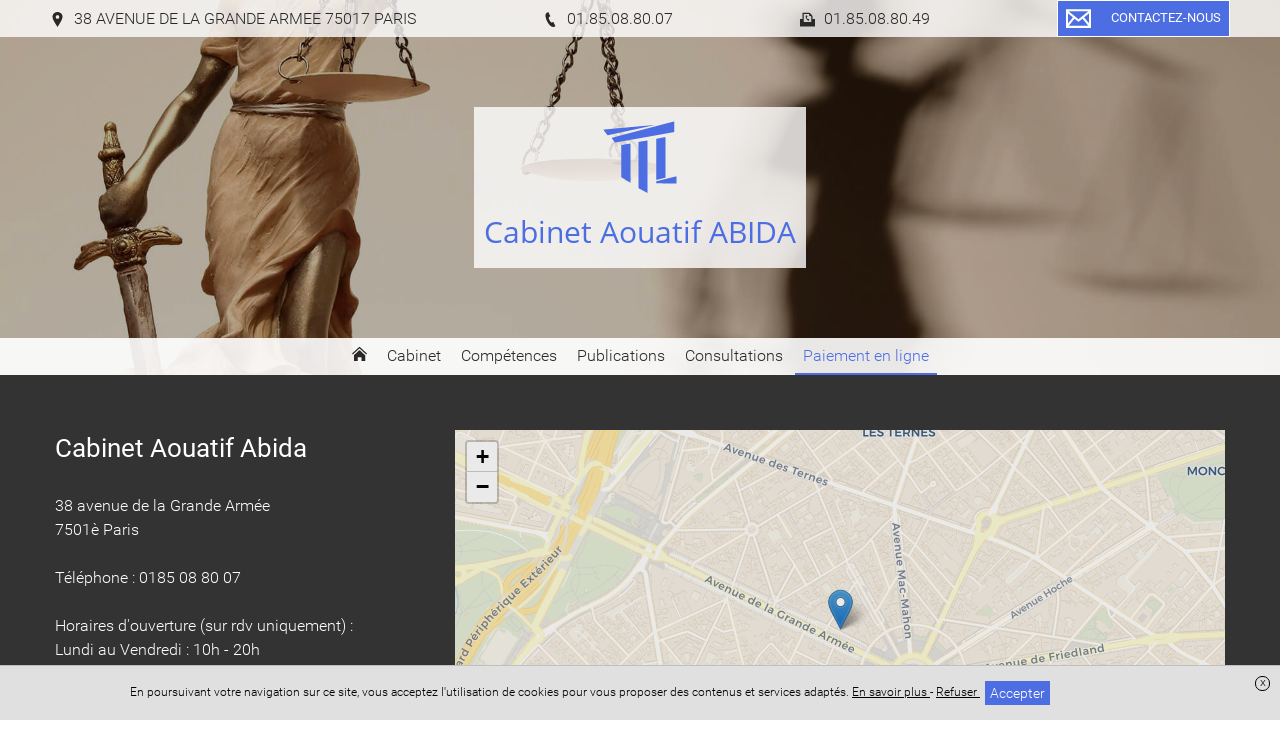

--- FILE ---
content_type: text/html; charset=UTF-8
request_url: https://www.aabida-avocat.fr/paiement-en-ligne
body_size: 6905
content:
<!DOCTYPE html>
<html lang="fr">
<head>
    <meta charset="UTF-8">
    <title>Paiement sécurisé en ligne - Cabinet Aouatif Abida</title>
    <meta name="description" content="Effectuez votre paiement de manière sécurisée via le site internet du cabinet"/>
    <meta name="viewport" content="width=device-width, initial-scale=1.0, maximum-scale=1.0, user-scalable=no"/>
    <meta name="csrf-token" content="hfODzGWt5JSYGYl4XOPVJioxuJhYlanPnS9jWYc5"/>
    
            <meta name="robots" content="index, follow"/>
            
    <meta property="og:site_name" content="Maître Aouatif Abida Avocat"/>
    <meta property="og:locale"
          content="fr_FR"/>

    
    
    
    <link rel="apple-touch-icon" sizes="180x180" href="https://www.aabida-avocat.fr/favicon/apple-touch-icon.png">
    <link rel="icon" type="image/png" href="https://www.aabida-avocat.fr/favicon/favicon-32x32.png" sizes="32x32">
    <link rel="icon" type="image/png" href="https://www.aabida-avocat.fr/favicon/favicon-16x16.png" sizes="16x16">
    <link rel="icon" href="https://www.aabida-avocat.fr/favicon/favicon.ico" />
    <link rel="shortcut icon" type="image/x-icon" href="https://www.aabida-avocat.fr/favicon/favicon.ico">
    <link rel="manifest" href="https://www.aabida-avocat.fr/favicon/manifest.json">
    <link rel="mask-icon" href="https://www.aabida-avocat.fr/favicon/safari-pinned-tab.svg'" color="#5bbad5">
<meta name="theme-color" content="#ffffff">

    <link rel="stylesheet" href="/vendor/izimodal/iziModal.min.css">
            <link rel="stylesheet" href="/vendor/aos/aos.css">
            <link rel="stylesheet" href="/vendor/leaflet/leaflet.css">
            <link rel="stylesheet" href="https://cdn.jsdelivr.net/npm/slick-carousel@1.8.1/slick/slick.css">
    
            <link rel="stylesheet" href="/css/foundation.global.css?id=8203402eafd1cf3216b6">
            <link rel="stylesheet" href="/css/backoffice.css?id=fd99fd53f4f884f7d4fa">
            <link rel="stylesheet" href="/css/chosen.css?id=efbe932d688eca5e0dd9">
            <link rel="stylesheet" href="/css/jquery.qtip.css?id=a96667dfd862a27bd55f">
            <link rel="stylesheet" href="/css/select2.min.css?id=9f54e6414f87e0d14b9e">
            <link rel="stylesheet" href="/css/templates/template-2.css?id=0077335b5341fc852056">
    




    
    
    <link rel="stylesheet" href="//www.aabida-avocat.fr/colors.css?colorset_id=6&amp;template_id=2">
    
    
    <!-- Matomo -->
<script type="text/javascript">
  var _paq = window._paq || [];
  /* tracker methods like "setCustomDimension" should be called before "trackPageView" */
  _paq.push(['trackPageView']);
  _paq.push(['enableLinkTracking']);
  (function() {
    var u="//stats.digital-avocat.fr/";
    _paq.push(['setTrackerUrl', u+'matomo.php']);
    _paq.push(['setSiteId', '315']);
    var d=document, g=d.createElement('script'), s=d.getElementsByTagName('script')[0];
    g.type='text/javascript'; g.async=true; g.defer=true; g.src=u+'matomo.js'; s.parentNode.insertBefore(g,s);
  })();
</script>
<!-- End Matomo Code -->


            <script type="text/javascript" src="https://js.stripe.com/v2/"></script>
        <script src="/js/all.js?id=87abc1b55d2862b5b121"></script>
    <script src="https://www.aabida-avocat.fr/vendor/leaflet/leaflet.js"></script>
    <script src="https://www.aabida-avocat.fr/vendor/leaflet/Leaflet.Sleep.js"></script>
    <script src="https://cdn.jsdelivr.net/npm/slick-carousel@1.8.1/slick/slick.min.js"></script>

    <link rel="stylesheet" href="https://www.aabida-avocat.fr/css/custom.css">
    
    
    
</head>
<body
    id="template-2"
    class="template-2 page  "
    data-is-dirty="0"
    ng-app="editorApp" ng-controller="PaginationController as pagination"
    data-page-id="10549"
    data-page-type="simple"
    data-template-id="2"
    data-color-template="4d6de3"
>




<script>
    if (window == parent && (window.location.search.match(new RegExp('[?&]editorVersion=2')) || [, null])[1]) {
        window.location = `https://espaceclient.digital-avocat.fr${decodeURIComponent((window.location.search.match(new RegExp('[?&]editorUrl=([^&]+)')) || [, null])[1])}?uri=/paiement-en-ligne`;
    }
</script>

<div
    class="container"
    id="da-page">
    
    
    <div class="wrapper-icon-mobile-open">
    <div class="icon-mobile-open">
        <svg class="xs menu-burger">
        <use xmlns:xlink="http://www.w3.org/1999/xlink" xlink:href="/icon/sprite.svg#menu-burger"></use>
    </svg>
        <span class="txt">Menu</span>
    </div>
</div>

<header id="header-website" role="banner">
    
    <div class="wrapper-logo">
        <div id="site-title">
        <a class="emblem-wrapper " href="https://www.aabida-avocat.fr">
        <div class="logo layout-3 number_lines-1">
            <div class="icon-wrapper icon-palais-moderne">
                            <svg class="icon palais-moderne">
        <use xmlns:xlink="http://www.w3.org/1999/xlink" xlink:href="/icon/symbols.svg#palais-moderne"></use>
    </svg>
                    </div>
        <div class="wrapper-texts">
        <div class="name" style="  ">Cabinet Aouatif ABIDA</div>
        <div class="slogan" style=" ">Cabinet d&#039;Avocats à Paris</div>
    </div>
</div>
        </a>
</div>
    </div>

    <div class="wrapper-menu">
        <nav role="navigation" class="mainMenu  ">
    <div class="icon-mobile-close">
        <svg class="xs close">
        <use xmlns:xlink="http://www.w3.org/1999/xlink" xlink:href="/icon/sprite.svg#close"></use>
    </svg>
    </div>

    <ul class="pages">
                                    <li class="
    page page-10535
        ">
    
    <a  href="https://www.aabida-avocat.fr"
        >
                    <svg class="home home">
        <use xmlns:xlink="http://www.w3.org/1999/xlink" xlink:href="/icon/sprite.svg#home"></use>
    </svg>
            </a>
    
        
    </li>
                                                <li class="
    page page-10544
 sub         ">
    
    <a >
                    <span class="name">
                Cabinet
                            </span>
            </a>
    
        
            <div class="sub-pages">
            <ul class="list-sub-pages">

                                                            <li class="
    page page-10536
        ">
    
    <a  href="https://www.aabida-avocat.fr/cabinet/presentation"
        >
                    <span class="name">
                Présentation
                            </span>
            </a>
    
        
    </li>
                                                                                <li class="
    page page-10537
        ">
    
    <a  href="https://www.aabida-avocat.fr/cabinet/honoraires"
        >
                    <span class="name">
                Honoraires
                            </span>
            </a>
    
        
    </li>
                                    
            </ul>
        </div>
    </li>
                                                <li class="
    page page-10538
 sub         ">
    
    <a >
                    <span class="name">
                Compétences
                            </span>
            </a>
    
        
            <div class="sub-pages">
            <ul class="list-sub-pages">

                                                            <li class="
    page page-10539
        ">
    
    <a  href="https://www.aabida-avocat.fr/competences/droit-de-la-famille"
        >
                    <span class="name">
                Droit de la famille
                            </span>
            </a>
    
        
    </li>
                                                                                <li class="
    page page-10540
        ">
    
    <a  href="https://www.aabida-avocat.fr/competences/droit-des-affaires"
        >
                    <span class="name">
                Droit des affaires
                            </span>
            </a>
    
        
    </li>
                                                                                <li class="
    page page-10541
        ">
    
    <a  href="https://www.aabida-avocat.fr/competences/droit-du-travail-et-social"
        >
                    <span class="name">
                Droit du travail et social
                            </span>
            </a>
    
        
    </li>
                                                                                <li class="
    page page-10542
        ">
    
    <a  href="https://www.aabida-avocat.fr/competences/droit-international"
        >
                    <span class="name">
                Droit international
                            </span>
            </a>
    
        
    </li>
                                    
            </ul>
        </div>
    </li>
                                                <li class="
    page page-10543
        ">
    
    <a  href="https://www.aabida-avocat.fr/publications"
        >
                    <span class="name">
                Publications
                            </span>
            </a>
    
        
    </li>
                                                                    <li class="
    page page-10548
        ">
    
    <a  href="https://www.aabida-avocat.fr/consultations"
        >
                    <span class="name">
                Consultations
                            </span>
            </a>
    
        
    </li>
                                                <li class="
    page page-10549
 active         ">
    
    <a  href="https://www.aabida-avocat.fr/paiement-en-ligne"
        >
                    <span class="name">
                Paiement en ligne
                            </span>
            </a>
    
        
    </li>
                    
                                    <li class="page sub lien-contact">
                    <a class="ajaxcall"
                       data-picto="envelope"
                       data-text="Contactez-nous"
                       data-align="center"
                       data-layout="horizontal"
                       data-color="color"
                       data-border_color="color"
                       data-size="s"
                       data-shape="rectangle"
                       data-target_type="contact"
                       onclick="contactOpen()"
                    >
                        Contact                    </a>
                </li>
                    
            
            </ul>
</nav>


<script type="application/ld+json">
        {"@context":"https:\/\/schema.org","@type":"BreadcrumbList","itemListElement":[{"@type":"ListItem","position":1,"name":"Paiement en ligne"}]}
    </script>
        </div>

    
    <div class="wrapper-contact-info">
        <section class="contact-info" itemscope itemtype="http://schema.org/Organization">
        
                                    <div class="entry phone marker">
                    
                                            <a class="ajaxcall" data-ajaxurl="/ajax/maps/38+avenue+de+la+grande+armee+75017+paris" data-target="modal-map">
                                                                <svg class="icon marker">
        <use xmlns:xlink="http://www.w3.org/1999/xlink" xlink:href="/icon/sprite.svg#marker"></use>
    </svg>
                        <span>
                            38 AVENUE DE LA GRANDE ARMEE 75017 PARIS
                        </span>
                    
                                            </a>
                                    </div>
                                                                    <div class="entry phone phone">
                    
                                                                <a href='tel:01.85.08.80.07'>
                                            <svg class="icon phone">
        <use xmlns:xlink="http://www.w3.org/1999/xlink" xlink:href="/icon/sprite.svg#phone"></use>
    </svg>
                        <span>
                            01.85.08.80.07
                        </span>
                    
                                            </a>
                                    </div>
                                                                    <div class="entry phone fax">
                    
                                                                <svg class="icon fax">
        <use xmlns:xlink="http://www.w3.org/1999/xlink" xlink:href="/icon/sprite.svg#fax"></use>
    </svg>
                        <span>
                            01.85.08.80.49
                        </span>
                    
                                    </div>
                    
        
        <div
            class="entry contact">
                            <div class="text-center">
    <a
    class="da-button withhover ajaxcall"

    data-picto="envelope"
            data-text="Contactez-nous"
    
    data-align="center"
    data-layout="horizontal"
    data-color="color"
    data-border_color="color"
    data-size="s"
    data-shape="rectangle"

            data-target_type='contact'
        onclick="contactOpen()"
    >
    <span class="da_button_flex">
        <span class="svg-wrapper ">
            <svg class="icon envelope">
        <use xmlns:xlink="http://www.w3.org/1999/xlink" xlink:href="/icon/sprite.svg#envelope"></use>
    </svg>
        </span>
        <span class="text">
                            Contactez-nous
                    </span>
    </span>
</a>
</div>
                    </div>

        
            </section>
    </div>

            <div class="da-container" da-id="10678" da-type="header">
            <style scoped>
            #ligne-13771[data-bg_effets="zoom"]:before, #ligne-13771[data-bg_effets="off"]:before, #ligne-13771[data-bg_effets="on"]:before { content: " "; background-image: url(/images/bank/justice-2-w2000.jpg); background-position-y: 50%;}
            @media (max-width: 1500px) {
                #ligne-13771[data-bg_effets="zoom"]:before, #ligne-13771[data-bg_effets="off"]:before, #ligne-13771[data-bg_effets="on"]:before { background-image: url(/images/bank/justice-2-w2000.jpg); }
            }
            @media (max-width: 1000px) {
                #ligne-13771[data-bg_effets="zoom"]:before, #ligne-13771[data-bg_effets="off"]:before, #ligne-13771[data-bg_effets="on"]:before { background-image: url(/images/bank/justice-2-w2000.jpg); }
            }
        </style>
    <div
    class="section line-wrapper da-line  background-image "
    id="ligne-13771"
    da-id="13771"
    data-element-type="line"
    data-bg_type="image"
    data-bg_id="88"
    data-position="0"
    data-bg_effets="off"

                                        data-bg_position_y="50"
                            data-image-src=https://www.aabida-avocat.fr/images/bank/justice-2-w2000.jpg
                            data-position-y="center"
                        
    >
    <style>
    .da-line[da-id="13771"] {
        border-style: solid !important;
        border-width: 0;
        border-color: #4d6de3;
    }
            @media  screen  {
            .da-line[da-id="13771"] {
                                                                                                                                                                                                                                                                                                                                                            }
        }
            @media  screen and (max-width: 1024px) {
            .da-line[da-id="13771"] {
                                                                                                                                                                                                                                                                                                                                                            }
        }
            @media  screen and (max-width: 768px) {
            .da-line[da-id="13771"] {
                                                                                                                                                                                                                                                                                                                                                            }
        }
    </style>

    
    
    <div class="line bloc-line  background-transparent "
         data-bg_type="transparent"
         data-bg_id=""
         data-bg_trans="0"
         data-bg_rgbtrans="0"

             >

                <div class="row">
                            
            
                                                </div>
    </div>

    </div>
        </div>
        </header>
    
                        
            <main id="main-website"  role="main">
    
            
        
                    
            <div class="da-container" da-id="10692" da-type="content">
                
                                
                
                
                            </div>
            </main>

            
            <footer id="footer-template" class="da-container" da-id="10679" da-type="footer">
    
            <div
    class="section line-wrapper da-line  background-gray "
    id="ligne-13772"
    da-id="13772"
    data-element-type="line"
    data-bg_type="gray"
    data-bg_id="6"
    data-position="0"
    data-bg_effets="off"

    
    >
    <style>
    .da-line[da-id="13772"] {
        border-style: solid !important;
        border-width: 0;
        border-color: #4d6de3;
    }
            @media  screen  {
            .da-line[da-id="13772"] {
                                                                                                                                                                                                                                                                                                                                                            }
        }
            @media  screen and (max-width: 1024px) {
            .da-line[da-id="13772"] {
                                                                                                                                                                                                                                                                                                                                                            }
        }
            @media  screen and (max-width: 768px) {
            .da-line[da-id="13772"] {
                                                                                                                                                                                                                                                                                                                                                            }
        }
    </style>

    
    
    <div class="line bloc-line  background-transparent "
         data-bg_type="transparent"
         data-bg_id=""
         data-bg_trans="0"
         data-bg_rgbtrans="0"

             >

                <div class="row">
                                                <div
    class="
        column-wrapper
        da-column
         column          small-12          medium-12         large-4
        xlarge-4
         background-transparent     "
    da-number="0"
    da-id="18156"
    data-element-type="column"
    data-ratio="4"
    data-bg_type="transparent"
    data-bg_id=""
    data-nb-column="1"

    da-cell-type="titletextbutton"

    >
    <style>
    .da-column[da-id="18156"] {
        border-style: solid !important;
        border-width: 0;
        border-color: #4d6de3;
    }
            @media  screen  {
            .da-column[da-id="18156"] {
                                                                                                                                                                                                                                                                                                                                                            }
        }
            @media  screen and (max-width: 1024px) {
            .da-column[da-id="18156"] {
                                                                                                                                                                                                                                                                                                                                                            }
        }
            @media  screen and (max-width: 768px) {
            .da-column[da-id="18156"] {
                                                                                                                                                                                                                                                                                                                                                            }
        }
    </style>

    
    
                        <div
                class="
                cell-wrapper da-cell
                 background-transparent "
                da-id="28142"
                da-type="title"
                data-bg_type="transparent"
                data-bg_id=""
                data-bg_trans="0"
                data-bg_rgbtrans="0"
                                    data-aos="fade-up"
                    data-aos-duration="500"
                    data-aos-easing="ease-in-out-sine"
                    data-aos-delay="250"
                    data-aos-once="true"
                                
                            >
                <style>
    .da-cell[da-id="28142"] {
        border-style: solid !important;
        border-width: 0;
        border-color: #4d6de3;
    }
            @media  screen  {
            .da-cell[da-id="28142"] {
                                                                                                                                                                                                                                                                                                                                                            }
        }
            @media  screen and (max-width: 1024px) {
            .da-cell[da-id="28142"] {
                                                                                                                                                                                                                                                                                                                                                            }
        }
            @media  screen and (max-width: 768px) {
            .da-cell[da-id="28142"] {
                                                                                                                                                                                                                                                                                                                                                            }
        }
    </style>

                <div
    class="block-title da-cell-title  ">
        <div class="da-cell-content">
                    <h2        class="h2 hx text-color "
            >
        Cabinet Aouatif Abida
    </h2>
        
            </div>
</div>

<div class="clearfix"></div>
            </div>
                    <div
                class="
                cell-wrapper da-cell
                 background-transparent "
                da-id="28143"
                da-type="text"
                data-bg_type="transparent"
                data-bg_id=""
                data-bg_trans="0"
                data-bg_rgbtrans="0"
                                    data-aos="fade-up"
                    data-aos-duration="500"
                    data-aos-easing="ease-in-out-sine"
                    data-aos-delay="250"
                    data-aos-once="true"
                                
                            >
                <style>
    .da-cell[da-id="28143"] {
        border-style: solid !important;
        border-width: 0;
        border-color: #4d6de3;
    }
            @media  screen  {
            .da-cell[da-id="28143"] {
                                                                                                                                                                                                                                                                                                                                                            }
        }
            @media  screen and (max-width: 1024px) {
            .da-cell[da-id="28143"] {
                                                                                                                                                                                                                                                                                                                                                            }
        }
            @media  screen and (max-width: 768px) {
            .da-cell[da-id="28143"] {
                                                                                                                                                                                                                                                                                                                                                            }
        }
    </style>

                <div
    class="block-text da-cell-text  ">
        <div class="da-cell-content">
                    <div >
                    38 avenue de la Grande Armée<br>7501è Paris<br><br>Téléphone : 0185 08 80 07<br><br>Horaires d'ouverture (sur rdv uniquement) :<br>Lundi au Vendredi : 10h - 20h
            </div>
        
            </div>
</div>

<div class="clearfix"></div>
            </div>
                    <div
                class="
                cell-wrapper da-cell
                 background-transparent "
                da-id="28144"
                da-type="button"
                data-bg_type="transparent"
                data-bg_id=""
                data-bg_trans="0"
                data-bg_rgbtrans="0"
                                    data-aos="fade-up"
                    data-aos-duration="500"
                    data-aos-easing="ease-in-out-sine"
                    data-aos-delay="250"
                    data-aos-once="true"
                                
                            >
                <style>
    .da-cell[da-id="28144"] {
        border-style: solid !important;
        border-width: 0;
        border-color: #4d6de3;
    }
            @media  screen  {
            .da-cell[da-id="28144"] {
                                                                                                                                                                                                                                                                                                                                                            }
        }
            @media  screen and (max-width: 1024px) {
            .da-cell[da-id="28144"] {
                                                                                                                                                                                                                                                                                                                                                            }
        }
            @media  screen and (max-width: 768px) {
            .da-cell[da-id="28144"] {
                                                                                                                                                                                                                                                                                                                                                            }
        }
    </style>

                <div
    class="block-button da-cell-button  ">
        <div class="da-cell-content">
                    <div class="text-left">
    <a
    class="da-button withhover ajaxcall"

    data-picto="icon2-sets-cursor"
            data-text="Contactez-nous"
    
    data-align="left"
    data-layout="horizontal"
    data-color="color"
    data-border_color="color"
    data-size="s"
    data-shape="rounded-large"

            data-target_type="contact"
        data-page_id=""
        data-uploaded_file_id=""
        data-link=""
        
                
                    onclick="contactOpen()"
                
                                                    >
    <span class="da_button_flex">
        <span class="svg-wrapper ">
            <svg class="icon icon2-sets-cursor">
        <use xmlns:xlink="http://www.w3.org/1999/xlink" xlink:href="/icon/icon2-set.svg#icon2-sets-cursor"></use>
    </svg>
        </span>
        <span class="text">
                            Contactez-nous
                    </span>
    </span>
</a>
</div>
        
            </div>
</div>

<div class="clearfix"></div>
            </div>
            </div>
                                    <div
    class="
        column-wrapper
        da-column
         column          small-12          medium-12         large-8
        xlarge-8
         background-transparent     "
    da-number="1"
    da-id="18157"
    data-element-type="column"
    data-ratio="8"
    data-bg_type="transparent"
    data-bg_id=""
    data-nb-column="1"

    da-cell-type="map"

    >
    <style>
    .da-column[da-id="18157"] {
        border-style: solid !important;
        border-width: 0;
        border-color: #4d6de3;
    }
            @media  screen  {
            .da-column[da-id="18157"] {
                                                                                                                                                                                                                                                                                                                                                            }
        }
            @media  screen and (max-width: 1024px) {
            .da-column[da-id="18157"] {
                                                                                                                                                                                                                                                                                                                                                            }
        }
            @media  screen and (max-width: 768px) {
            .da-column[da-id="18157"] {
                                                                                                                                                                                                                                                                                                                                                            }
        }
    </style>

    
    
                        <div
                class="
                cell-wrapper da-cell
                 background-transparent "
                da-id="28145"
                da-type="map"
                data-bg_type="transparent"
                data-bg_id=""
                data-bg_trans="0"
                data-bg_rgbtrans="0"
                                    data-aos="fade-up"
                    data-aos-duration="500"
                    data-aos-easing="ease-in-out-sine"
                    data-aos-delay="250"
                    data-aos-once="true"
                                
                            >
                <style>
    .da-cell[da-id="28145"] {
        border-style: solid !important;
        border-width: 0;
        border-color: #4d6de3;
    }
            @media  screen  {
            .da-cell[da-id="28145"] {
                                                                                                                                                                                                                                                                                                                                                            }
        }
            @media  screen and (max-width: 1024px) {
            .da-cell[da-id="28145"] {
                                                                                                                                                                                                                                                                                                                                                            }
        }
            @media  screen and (max-width: 768px) {
            .da-cell[da-id="28145"] {
                                                                                                                                                                                                                                                                                                                                                            }
        }
    </style>

                <div
    class="block-map da-cell-map  ">
        <div class="da-cell-content">
                    <div class="da-map google-maps fs-s"  data-firm_ids="744" >
    <div class="google-maps-data hide">
                                        <div data-label="Avenue de la Grande Armée 75017 Paris" data-latitude="48.875139" data-longitude="2.291889"></div>
                        </div>
</div>
        
            </div>
</div>

<div class="clearfix"></div>
            </div>
            </div>
                            
                    </div>
    </div>

    </div>
    
    </footer>
                
    
    <div id="footer-website" role="contentinfo">
    <div class="wrapper-footer-website">
        <div class="copyright">
     
     Site réalisé avec <a href="https://www.digital-avocat.fr" target="_blank">Digital Avocat</a>                    </div>

        
        <div class="legal-menu">
            <ul class="legal-menu">
                <li class="entry"><a href="https://www.aabida-avocat.fr/passport/connection">Accès administration</a></li>
    <div class="reveal fullcontent" id="connexionModal" data-reveal>
    <div class="box connexion-modal"
     id=""

>


    <div class="header-popin -cerulean"
         id=""
        >
            <svg class="header-icon person-pro">
        <use xmlns:xlink="http://www.w3.org/1999/xlink" xlink:href="/icon/sprite.svg#person-pro"></use>
    </svg>
    
    <span class="title-popin">Accès administration</span>

    
            
        <a class="action-header-popin" data-close="">
            <svg class="icon -xs close">
        <use xmlns:xlink="http://www.w3.org/1999/xlink" xlink:href="/icon/sprite.svg#close"></use>
    </svg>
        </a>

     
        </div>

    
            <div class="body-popin "
             id=""
                >

        
                        <div class="pad-normal">
    <div class="ajaxform" data-ajaxurl="https://www.aabida-avocat.fr/ajax/connection">
        <input type="hidden" name="_token" value="hfODzGWt5JSYGYl4XOPVJioxuJhYlanPnS9jWYc5">

        <div class="form-group">
            <label for="email" class="control-label">Adresse mail</label>
            <div class="">
                <input
    type="email"
    class="form-control req"
    
     id="email"         maxlength="255"
     name="email"         placeholder=""
        value=""
                    
    />

            </div>
        </div>

        <div class="form-group">
            <label for="password" class="control-label">Mot de passe</label>
            <div class="">
                <input
    type="password"
    class="form-control req"
    
     id="password"         maxlength="255"
     name="password"         placeholder=""
        value=""
                    
    />

            </div>
        </div>

        <div class="mar-B-normal">
            <input
        type="checkbox"
        name="remember"
        id="remember-1-9308772"
        value="1"
        class=""
         checked                     
        />
    <label for="remember-1-9308772" class=" ">
                                    <svg class="icon check">
        <use xmlns:xlink="http://www.w3.org/1999/xlink" xlink:href="/icon/sprite.svg#check"></use>
    </svg>
                        Se souvenir de moi
            </label>

        </div>

        <div class="w4-8">
            <p class="fs-s mar-T-tiny">
                <a class="underlinehover" data-open="forgetPasswordModal">Mot de passe oublié ?</a>
            </p>
        </div>

        <div class="w4-8 text-right">
            
            <a

    
    
    id=""
    class="btn-admin bg-info sendbutton"
        >
                            <svg class="icon  check-circle">
        <use xmlns:xlink="http://www.w3.org/1999/xlink" xlink:href="/icon/sprite.svg#check-circle"></use>
    </svg>
                Connexion
    
    </a>
            <span class="gif-working fs-xs " >
    <img src="/icon/loading-roundarrows.gif" width="15" height="15" />
    <span class="text">Traitement en cours</span>
</span>
        </div>
    </div>
</div>
                        
            </div>
                        
                        </div>

            
</div>
    <div class="reveal fullcontent" id="forgetPasswordModal" data-reveal>
    <div class="box connexion-modal"
     id=""

>


    <div class="header-popin -cerulean"
         id=""
        >
            <svg class="header-icon person-pro">
        <use xmlns:xlink="http://www.w3.org/1999/xlink" xlink:href="/icon/sprite.svg#person-pro"></use>
    </svg>
    
    <span class="title-popin">Mot de passe oublié</span>

    
            
        <a class="action-header-popin" data-close="">
            <svg class="icon -xs close">
        <use xmlns:xlink="http://www.w3.org/1999/xlink" xlink:href="/icon/sprite.svg#close"></use>
    </svg>
        </a>

     
        </div>

    
            <div class="body-popin "
             id=""
                >

        
                        <div class="pad-normal">
    <div class="ajaxform fs-s" data-ajaxurl="https://www.aabida-avocat.fr/ajax/reset/password">
    
        <input type="hidden" name="_token" value="hfODzGWt5JSYGYl4XOPVJioxuJhYlanPnS9jWYc5">
        
        
        

        <p>Entrez l'adresse email utilisée pour vous connecter à votre compte Digital Avocat. Un email vous sera envoyé vous permettant de réinitaliser votre mot de passe.</p>
        
        <label for="email" class="col-md-4 control-label">Adresse email</label>
        <input
    type="email"
    class="form-control req"
    
     id="email"         maxlength="255"
     name="email"         placeholder=""
        value=""
                    
    />


        <div class="text-right">
            
            <a

    
    
    id=""
    class="btn-admin bg-info sendbutton"
        >
                            <svg class="icon  check-circle">
        <use xmlns:xlink="http://www.w3.org/1999/xlink" xlink:href="/icon/sprite.svg#check-circle"></use>
    </svg>
                Envoyer
    
    </a>
            <span class="gif-working fs-xs " >
    <img src="/icon/loading-roundarrows.gif" width="15" height="15" />
    <span class="text">Traitement en cours</span>
</span>
        </div>
    </div>
</div>
                        
            </div>
                        
                        </div>

            
</div>
    <li class="entry">
        <a href="https://www.aabida-avocat.fr/confidentialite">
            Confidentialité
        </a>
    </li>
    <li class="entry">
        <a href="https://www.aabida-avocat.fr/cgv">
            Conditions Générales de Vente        </a>
    </li>
    <li class="entry">
        <a href="https://www.aabida-avocat.fr/mentions-legales">
            Mentions légales        </a>
    </li>
            </ul>
        </div>
    </div>
</div>


                        <div id="cookiebanner">
                <div class="text">
                    En poursuivant votre navigation sur ce site, vous acceptez l&#039;utilisation de cookies pour vous proposer des contenus et services adaptés.
                    <a href="https://www.aabida-avocat.fr/confidentialite">
                        En savoir plus
                    </a>
                    -
                    <a class="ajaxcall" data-ajaxurl="/ajax/privacy/refuse-cookies">
                        Refuser
                    </a>
                    <a class="button background-color withhover ajaxcall" data-ajaxurl="/ajax/privacy/accept-cookies">Accepter</a>

                    <a href="#" onclick="document.getElementById('cookiebanner').remove(); return false;" style="
text-decoration: none;
position: absolute;
right: 10px;
top: 10px;
border: 1px solid
black;
border-radius: 20px;
width: 15px;
height: 15px;
line-height: 11px;">x</a>
                </div>
            </div>
            

</div>


<script type="text/javascript" src="/js/templates/master.js?id=67492df1305a2caab8f5"></script>
<script type="text/javascript" src="/js/templates/template-2.js?id=dae4643334f0e7ecae35"></script>

    <script src="/js/client-area-embedding.js?id=04d3a8db5a534b7b97aa"></script>

<script type="text/javascript" src="/js/angular.js?id=6d79ba33e3f62dc28ac1"></script>

    





<script>
    var timeoutResizer;

    var winWidth = function () {
        return $(window).width();
    };

    var controlWinWidth = function () {
        if (winWidth() > 1023) {
            return true;
        }
    };

    var hoverTrigger = function () {
        $('.mainMenu .pages .page.sub')
            .mouseenter(function () {
                if (controlWinWidth()) {

                    if ($(this).children('.sub-pages').offset().left < 0) {
                        $(this).children('.sub-pages').addClass('right-force');
                    }

                    if ($(this).children('.sub-pages').offset().right > winWidth()) {
                        $(this).children('.sub-pages').addClass('left-force');
                    }
                }
            })
            .mouseleave(function () {
                $(this).children('.sub-pages').removeClass('right-force');
                $(this).children('.sub-pages').removeClass('left-force');
            });
    };

    $(window).resize(function () {
        // mini debounce
        clearTimeout(timeoutResizer);
        timeoutResizer = setTimeout(function () {
            hoverTrigger();
        }, 500);
    });

    hoverTrigger();

    // FIX IPHONE : BUG NO SCROLL TOP ON PREVIEW MODE IFRAME
    $(document).ready(function () {
        if (window.location !== window.parent.location) {
            // Check if IOS Browser
            var iOS = (navigator.userAgent.match(/(iPad|iPhone|iPod)/g) ? true : false);

            if (iOS) {
                // On remonte manuellement l'iframe tout en haut si IOS Browser
                $('html, body', parent.document).animate({scrollTop: $("body").offset().top}, 0);
            }
        }
    });
</script>





</body>
</html>


--- FILE ---
content_type: text/css
request_url: https://www.aabida-avocat.fr/css/templates/template-2.css?id=0077335b5341fc852056
body_size: 16523
content:
.bg-mine-shaft{background:#212121}.box .color-mine-shaft,.box .color-mine-shaft:hover,.color-mine-shaft,.color-mine-shaft:hover{color:#212121}a.color-mine-shaft{color:#212121;text-decoration:none}a.color-mine-shaft svg{color:currentColor;display:inline-block;margin-right:5px;vertical-align:middle}a.color-mine-shaft:hover{color:#141414;border-color:#080808}a.color-mine-shaft:hover svg{fill:#080808}a.color-mine-shaft.-underline{border-bottom:1px solid #212121;padding:0}a.color-mine-shaft.-underline:hover{border-color:#080808}a.color-mine-shaft.-no-underline{border:0;text-decoration:none}svg.fill-mine-shaft use{color:#212121;fill:#212121}svg.fill-mine-shaft.border,svg.fill-mine-shaft.border-radius{border-color:#212121}a svg.fill-mine-shaft use{fill:#212121}a svg.fill-mine-shaft use:hover{fill:#141414}.bg-thunderbird{background:#b71c1c}.box .color-thunderbird,.box .color-thunderbird:hover,.color-thunderbird,.color-thunderbird:hover{color:#b71c1c}a.color-thunderbird{color:#b71c1c;text-decoration:none}a.color-thunderbird svg{color:currentColor;display:inline-block;margin-right:5px;vertical-align:middle}a.color-thunderbird:hover{color:#a11919;border-color:#8b1515}a.color-thunderbird:hover svg{fill:#8b1515}a.color-thunderbird.-underline{border-bottom:1px solid #b71c1c;padding:0}a.color-thunderbird.-underline:hover{border-color:#8b1515}a.color-thunderbird.-no-underline{border:0;text-decoration:none}svg.fill-thunderbird use{color:#b71c1c;fill:#b71c1c}svg.fill-thunderbird.border,svg.fill-thunderbird.border-radius{border-color:#b71c1c}a svg.fill-thunderbird use{fill:#b71c1c}a svg.fill-thunderbird use:hover{fill:#a11919}.bg-danger{background:#b71c1c}.box .color-danger,.box .color-danger:hover,.color-danger,.color-danger:hover{color:#b71c1c}a.color-danger{color:#b71c1c;text-decoration:none}a.color-danger svg{color:currentColor;display:inline-block;margin-right:5px;vertical-align:middle}a.color-danger:hover{color:#a11919;border-color:#8b1515}a.color-danger:hover svg{fill:#8b1515}a.color-danger.-underline{border-bottom:1px solid #b71c1c;padding:0}a.color-danger.-underline:hover{border-color:#8b1515}a.color-danger.-no-underline{border:0;text-decoration:none}svg.fill-danger use{color:#b71c1c;fill:#b71c1c}svg.fill-danger.border,svg.fill-danger.border-radius{border-color:#b71c1c}a svg.fill-danger use{fill:#b71c1c}a svg.fill-danger use:hover{fill:#a11919}.bg-tia-maria{background:#fe902f}.box .color-tia-maria,.box .color-tia-maria:hover,.color-tia-maria,.color-tia-maria:hover{color:#fe902f}a.color-tia-maria{color:#fe902f;text-decoration:none}a.color-tia-maria svg{color:currentColor;display:inline-block;margin-right:5px;vertical-align:middle}a.color-tia-maria:hover{color:#fe8216;border-color:#f97501}a.color-tia-maria:hover svg{fill:#f97501}a.color-tia-maria.-underline{border-bottom:1px solid #fe902f;padding:0}a.color-tia-maria.-underline:hover{border-color:#f97501}a.color-tia-maria.-no-underline{border:0;text-decoration:none}svg.fill-tia-maria use{color:#fe902f;fill:#fe902f}svg.fill-tia-maria.border,svg.fill-tia-maria.border-radius{border-color:#fe902f}a svg.fill-tia-maria use{fill:#fe902f}a svg.fill-tia-maria use:hover{fill:#fe8216}.bg-alert{background:#fe902f}.box .color-alert,.box .color-alert:hover,.color-alert,.color-alert:hover{color:#fe902f}a.color-alert{color:#fe902f;text-decoration:none}a.color-alert svg{color:currentColor;display:inline-block;margin-right:5px;vertical-align:middle}a.color-alert:hover{color:#fe8216;border-color:#f97501}a.color-alert:hover svg{fill:#f97501}a.color-alert.-underline{border-bottom:1px solid #fe902f;padding:0}a.color-alert.-underline:hover{border-color:#f97501}a.color-alert.-no-underline{border:0;text-decoration:none}svg.fill-alert use{color:#fe902f;fill:#fe902f}svg.fill-alert.border,svg.fill-alert.border-radius{border-color:#fe902f}a svg.fill-alert use{fill:#fe902f}a svg.fill-alert use:hover{fill:#fe8216}.bg-cerulean{background:#03a9f4}.box .color-cerulean,.box .color-cerulean:hover,.color-cerulean,.color-cerulean:hover{color:#03a9f4}a.color-cerulean{color:#03a9f4;text-decoration:none}a.color-cerulean svg{color:currentColor;display:inline-block;margin-right:5px;vertical-align:middle}a.color-cerulean:hover{color:#0398db;border-color:#0286c2}a.color-cerulean:hover svg{fill:#0286c2}a.color-cerulean.-underline{border-bottom:1px solid #03a9f4;padding:0}a.color-cerulean.-underline:hover{border-color:#0286c2}a.color-cerulean.-no-underline{border:0;text-decoration:none}svg.fill-cerulean use{color:#03a9f4;fill:#03a9f4}svg.fill-cerulean.border,svg.fill-cerulean.border-radius{border-color:#03a9f4}a svg.fill-cerulean use{fill:#03a9f4}a svg.fill-cerulean use:hover{fill:#0398db}.bg-info{background:#03a9f4}.box .color-info,.box .color-info:hover,.color-info,.color-info:hover,a.color-info{color:#03a9f4}a.color-info{text-decoration:none}a.color-info svg{color:currentColor;display:inline-block;margin-right:5px;vertical-align:middle}a.color-info:hover{color:#0398db;border-color:#0286c2}a.color-info:hover svg{fill:#0286c2}a.color-info.-underline{border-bottom:1px solid #03a9f4;padding:0}a.color-info.-underline:hover{border-color:#0286c2}a.color-info.-no-underline{border:0;text-decoration:none}svg.fill-info use{color:#03a9f4;fill:#03a9f4}svg.fill-info.border,svg.fill-info.border-radius{border-color:#03a9f4}a svg.fill-info use{fill:#03a9f4}a svg.fill-info use:hover{fill:#0398db}.bg-pacific-blue{background:#00acc1}.box .color-pacific-blue,.box .color-pacific-blue:hover,.color-pacific-blue,.color-pacific-blue:hover{color:#00acc1}a.color-pacific-blue{color:#00acc1;text-decoration:none}a.color-pacific-blue svg{color:currentColor;display:inline-block;margin-right:5px;vertical-align:middle}a.color-pacific-blue:hover{color:#0095a8;border-color:#007f8e}a.color-pacific-blue:hover svg{fill:#007f8e}a.color-pacific-blue.-underline{border-bottom:1px solid #00acc1;padding:0}a.color-pacific-blue.-underline:hover{border-color:#007f8e}a.color-pacific-blue.-no-underline{border:0;text-decoration:none}svg.fill-pacific-blue use{color:#00acc1;fill:#00acc1}svg.fill-pacific-blue.border,svg.fill-pacific-blue.border-radius{border-color:#00acc1}a svg.fill-pacific-blue use{fill:#00acc1}a svg.fill-pacific-blue use:hover{fill:#0095a8}.bg-sushi{background:#7cb342}.box .color-sushi,.box .color-sushi:hover,.color-sushi,.color-sushi:hover{color:#7cb342}a.color-sushi{color:#7cb342;text-decoration:none}a.color-sushi svg{color:currentColor;display:inline-block;margin-right:5px;vertical-align:middle}a.color-sushi:hover{color:#6fa03b;border-color:#628e34}a.color-sushi:hover svg{fill:#628e34}a.color-sushi.-underline{border-bottom:1px solid #7cb342;padding:0}a.color-sushi.-underline:hover{border-color:#628e34}a.color-sushi.-no-underline{border:0;text-decoration:none}svg.fill-sushi use{color:#7cb342;fill:#7cb342}svg.fill-sushi.border,svg.fill-sushi.border-radius{border-color:#7cb342}a svg.fill-sushi use{fill:#7cb342}a svg.fill-sushi use:hover{fill:#6fa03b}.bg-success{background:#7cb342}.box .color-success,.box .color-success:hover,.color-success,.color-success:hover{color:#7cb342}a.color-success{color:#7cb342;text-decoration:none}a.color-success svg{color:currentColor;display:inline-block;margin-right:5px;vertical-align:middle}a.color-success:hover{color:#6fa03b;border-color:#628e34}a.color-success:hover svg{fill:#628e34}a.color-success.-underline{border-bottom:1px solid #7cb342;padding:0}a.color-success.-underline:hover{border-color:#628e34}a.color-success.-no-underline{border:0;text-decoration:none}svg.fill-success use{color:#7cb342;fill:#7cb342}svg.fill-success.border,svg.fill-success.border-radius{border-color:#7cb342}a svg.fill-success use{fill:#7cb342}a svg.fill-success use:hover{fill:#6fa03b}.bg-gray-dark{background:#757575}.box .color-gray-dark,.box .color-gray-dark:hover,.color-gray-dark,.color-gray-dark:hover{color:#757575}a.color-gray-dark{color:#757575;text-decoration:none}a.color-gray-dark svg{color:currentColor;display:inline-block;margin-right:5px;vertical-align:middle}a.color-gray-dark:hover{color:#686868;border-color:#5c5c5c}a.color-gray-dark:hover svg{fill:#5c5c5c}a.color-gray-dark.-underline{border-bottom:1px solid #757575;padding:0}a.color-gray-dark.-underline:hover{border-color:#5c5c5c}a.color-gray-dark.-no-underline{border:0;text-decoration:none}svg.fill-gray-dark use{color:#757575;fill:#757575}svg.fill-gray-dark.border,svg.fill-gray-dark.border-radius{border-color:#757575}a svg.fill-gray-dark use{fill:#757575}a svg.fill-gray-dark use:hover{fill:#686868}.bg-gray{background:#8f8f8f}.box .color-gray,.box .color-gray:hover,.color-gray,.color-gray:hover,a.color-gray{color:#8f8f8f}a.color-gray{text-decoration:none}a.color-gray svg{color:currentColor;display:inline-block;margin-right:5px;vertical-align:middle}a.color-gray:hover{color:#828282;border-color:#767676}a.color-gray:hover svg{fill:#767676}a.color-gray.-underline{border-bottom:1px solid #8f8f8f;padding:0}a.color-gray.-underline:hover{border-color:#767676}a.color-gray.-no-underline{border:0;text-decoration:none}svg.fill-gray use{color:#8f8f8f;fill:#8f8f8f}svg.fill-gray.border,svg.fill-gray.border-radius{border-color:#8f8f8f}a svg.fill-gray use{fill:#8f8f8f}a svg.fill-gray use:hover{fill:#828282}.bg-silver{background:#b8b8b8}.box .color-silver,.box .color-silver:hover,.color-silver,.color-silver:hover{color:#b8b8b8}a.color-silver{color:#b8b8b8;text-decoration:none}a.color-silver svg{color:currentColor;display:inline-block;margin-right:5px;vertical-align:middle}a.color-silver:hover{color:#ababab;border-color:#9f9f9f}a.color-silver:hover svg{fill:#9f9f9f}a.color-silver.-underline{border-bottom:1px solid #b8b8b8;padding:0}a.color-silver.-underline:hover{border-color:#9f9f9f}a.color-silver.-no-underline{border:0;text-decoration:none}svg.fill-silver use{color:#b8b8b8;fill:#b8b8b8}svg.fill-silver.border,svg.fill-silver.border-radius{border-color:#b8b8b8}a svg.fill-silver use{fill:#b8b8b8}a svg.fill-silver use:hover{fill:#ababab}.bg-alto{background:#e0e0e0}.box .color-alto,.box .color-alto:hover,.color-alto,.color-alto:hover,a.color-alto{color:#e0e0e0}a.color-alto{text-decoration:none}a.color-alto svg{color:currentColor;display:inline-block;margin-right:5px;vertical-align:middle}a.color-alto:hover{color:#d3d3d3;border-color:#c7c7c7}a.color-alto:hover svg{fill:#c7c7c7}a.color-alto.-underline{border-bottom:1px solid #e0e0e0;padding:0}a.color-alto.-underline:hover{border-color:#c7c7c7}a.color-alto.-no-underline{border:0;text-decoration:none}svg.fill-alto use{color:#e0e0e0;fill:#e0e0e0}svg.fill-alto.border,svg.fill-alto.border-radius{border-color:#e0e0e0}a svg.fill-alto use{fill:#e0e0e0}a svg.fill-alto use:hover{fill:#d3d3d3}.bg-wild-sand{background:#f5f5f5}.box .color-wild-sand,.box .color-wild-sand:hover,.color-wild-sand,.color-wild-sand:hover{color:#f5f5f5}a.color-wild-sand{color:#f5f5f5;text-decoration:none}a.color-wild-sand svg{color:currentColor;display:inline-block;margin-right:5px;vertical-align:middle}a.color-wild-sand:hover{color:#e8e8e8;border-color:#dcdcdc}a.color-wild-sand:hover svg{fill:#dcdcdc}a.color-wild-sand.-underline{border-bottom:1px solid #f5f5f5;padding:0}a.color-wild-sand.-underline:hover{border-color:#dcdcdc}a.color-wild-sand.-no-underline{border:0;text-decoration:none}svg.fill-wild-sand use{color:#f5f5f5;fill:#f5f5f5}svg.fill-wild-sand.border,svg.fill-wild-sand.border-radius{border-color:#f5f5f5}a svg.fill-wild-sand use{fill:#f5f5f5}a svg.fill-wild-sand use:hover{fill:#e8e8e8}.bg-white-lilac{background:#f7f9fc}.box .color-white-lilac,.box .color-white-lilac:hover,.color-white-lilac,.color-white-lilac:hover{color:#f7f9fc}a.color-white-lilac{color:#f7f9fc;text-decoration:none}a.color-white-lilac svg{color:currentColor;display:inline-block;margin-right:5px;vertical-align:middle}a.color-white-lilac:hover{color:#e4ebf5;border-color:#d2ddee}a.color-white-lilac:hover svg{fill:#d2ddee}a.color-white-lilac.-underline{border-bottom:1px solid #f7f9fc;padding:0}a.color-white-lilac.-underline:hover{border-color:#d2ddee}a.color-white-lilac.-no-underline{border:0;text-decoration:none}svg.fill-white-lilac use{color:#f7f9fc;fill:#f7f9fc}svg.fill-white-lilac.border,svg.fill-white-lilac.border-radius{border-color:#f7f9fc}a svg.fill-white-lilac use{fill:#f7f9fc}a svg.fill-white-lilac use:hover{fill:#e4ebf5}.bg-white{background:#fff}.box .color-white,.box .color-white:hover,.color-white,.color-white:hover{color:#fff}a.color-white{color:#fff;text-decoration:none}a.color-white svg{color:currentColor;display:inline-block;margin-right:5px;vertical-align:middle}a.color-white:hover{color:#f2f2f2;border-color:#e6e6e6}a.color-white:hover svg{fill:#e6e6e6}a.color-white.-underline{border-bottom:1px solid #fff;padding:0}a.color-white.-underline:hover{border-color:#e6e6e6}a.color-white.-no-underline{border:0;text-decoration:none}svg.fill-white use{color:#fff;fill:#fff}svg.fill-white.border,svg.fill-white.border-radius{border-color:#fff}a{color:inherit}a svg.fill-white use{fill:#fff}a svg.fill-white use:hover{fill:#f2f2f2}.fs-xxl{font-size:24px}.fs-xl{font-size:20px}.fs-l{font-size:18px}.fs-m{font-size:16px}.fs-s{font-size:14px}.fs-s2{font-size:13px}.fs-xs{font-size:12px}.fs-0{font-size:0}.label{cursor:pointer;color:inherit;background-color:inherit;font-size:inherit}@font-face{font-family:Roboto;src:url(/fonts/roboto/Roboto-Medium.eot);src:url(/fonts/roboto/Roboto-Medium.eot?#iefix) format("embedded-opentype"),url(/fonts/roboto/Roboto-Medium.woff2) format("woff2"),url(/fonts/roboto/Roboto-Medium.woff) format("woff"),url(/fonts/roboto/Roboto-Medium.ttf) format("truetype"),url(/fonts/roboto/Roboto-Medium.svg#Roboto-Medium) format("svg");font-weight:500;font-style:normal}@font-face{font-family:Roboto;src:url(/fonts/roboto/Roboto-Light.eot);src:url(/fonts/roboto/Roboto-Light.eot?#iefix) format("embedded-opentype"),url(/fonts/roboto/Roboto-Light.woff2) format("woff2"),url(/fonts/roboto/Roboto-Light.woff) format("woff"),url(/fonts/roboto/Roboto-Light.ttf) format("truetype"),url(/fonts/roboto/Roboto-Light.svg#Roboto-Light) format("svg");font-weight:300;font-style:normal}@font-face{font-family:Roboto;src:url(/fonts/roboto/Roboto-Italic.eot);src:url(/fonts/roboto/Roboto-Italic.eot?#iefix) format("embedded-opentype"),url(/fonts/roboto/Roboto-Italic.woff2) format("woff2"),url(/fonts/roboto/Roboto-Italic.woff) format("woff"),url(/fonts/roboto/Roboto-Italic.ttf) format("truetype"),url(/fonts/roboto/Roboto-Italic.svg#Roboto-Italic) format("svg");font-weight:400;font-style:italic}@font-face{font-family:Roboto;src:url(/fonts/roboto/Roboto-LightItalic.eot);src:url(/fonts/roboto/Roboto-LightItalic.eot?#iefix) format("embedded-opentype"),url(/fonts/roboto/Roboto-LightItalic.woff2) format("woff2"),url(/fonts/roboto/Roboto-LightItalic.woff) format("woff"),url(/fonts/roboto/Roboto-LightItalic.ttf) format("truetype"),url(/fonts/roboto/Roboto-LightItalic.svg#Roboto-LightItalic) format("svg");font-weight:300;font-style:italic}@font-face{font-family:Roboto;src:url(/fonts/roboto/Roboto-MediumItalic.eot);src:url(/fonts/roboto/Roboto-MediumItalic.eot?#iefix) format("embedded-opentype"),url(/fonts/roboto/Roboto-MediumItalic.woff2) format("woff2"),url(/fonts/roboto/Roboto-MediumItalic.woff) format("woff"),url(/fonts/roboto/Roboto-MediumItalic.ttf) format("truetype"),url(/fonts/roboto/Roboto-MediumItalic.svg#Roboto-MediumItalic) format("svg");font-weight:500;font-style:italic}@font-face{font-family:Roboto;src:url(/fonts/roboto/Roboto-Regular.eot);src:url(/fonts/roboto/Roboto-Regular.eot?#iefix) format("embedded-opentype"),url(/fonts/roboto/Roboto-Regular.woff2) format("woff2"),url(/fonts/roboto/Roboto-Regular.woff) format("woff"),url(/fonts/roboto/Roboto-Regular.ttf) format("truetype"),url(/fonts/roboto/Roboto-Regular.svg#Roboto-Regular) format("svg");font-weight:400;font-style:normal}.ff-roboto,.roboto,body.template-2:not(.home) .h1,body.template-2:not(.home) .h2,body.template-2:not(.home) .h3,body.template-2:not(.home) .h4,body.template-2:not(.home) .h5,body.template-2:not(.home) .h6,body.template-2:not(.home) h1,body.template-2:not(.home) h2,body.template-2:not(.home) h3,body.template-2:not(.home) h4,body.template-2:not(.home) h5,body.template-2:not(.home) h6{font-family:Roboto,Arial,Sans,serif}body.template-2{font-family:Roboto,Arial,sans-serif;font-size:14px;font-weight:300}@media screen and (min-width:640px){body.template-2{font-size:16px}}body.template-2.home h1{font-weight:300}body.template-2:not(.home) .h1,body.template-2:not(.home) h1{text-transform:uppercase;font-size:25px}@media screen and (min-width:1024px){body.template-2:not(.home) .h1,body.template-2:not(.home) h1{font-size:30px}}body.template-2:not(.home) .h2,body.template-2:not(.home) h2{font-size:21px}@media screen and (min-width:1024px){body.template-2:not(.home) .h2,body.template-2:not(.home) h2{font-size:26px}}body.template-2:not(.home) .h3,body.template-2:not(.home) h3{font-size:18px}@media screen and (min-width:1024px){body.template-2:not(.home) .h3,body.template-2:not(.home) h3{font-size:22px}}body.template-2:not(.home) .h4,body.template-2:not(.home) h4{font-size:16px}@media screen and (min-width:1024px){body.template-2:not(.home) .h4,body.template-2:not(.home) h4{font-size:20px}}body.template-2:not(.home) .h5,body.template-2:not(.home) h5{font-size:16px}@media screen and (min-width:1024px){body.template-2:not(.home) .h5,body.template-2:not(.home) h5{font-size:18px}}body.template-2:not(.home) .h6,body.template-2:not(.home) h6{font-size:16px}@media screen and (min-width:1024px){body.template-2:not(.home) .h6,body.template-2:not(.home) h6{font-size:16px}}.text-left{text-align:left}.text-center{text-align:center}.text-right{text-align:right}.text-justify{text-align:justify}@media screen and (max-width:639px){.small-text-left{text-align:left}.small-text-right{text-align:right}.small-text-center{text-align:center}.small-text-justify{text-align:justify}}@media screen and (min-width:640px){.medium-text-left{text-align:left}.medium-text-right{text-align:right}.medium-text-center{text-align:center}.medium-text-justify{text-align:justify}}@media screen and (min-width:1024px){.large-text-left{text-align:left}.large-text-right{text-align:right}.large-text-center{text-align:center}.large-text-justify{text-align:justify}}@media screen and (min-width:1200px){.xlarge-text-left{text-align:left}.xlarge-text-right{text-align:right}.xlarge-text-center{text-align:center}.xlarge-text-justify{text-align:justify}}@media screen and (min-width:1400px){.xxlarge-text-left{text-align:left}.xxlarge-text-right{text-align:right}.xxlarge-text-center{text-align:center}.xxlarge-text-justify{text-align:justify}}.uppercase{text-transform:uppercase}.uppercase-forced{text-transform:uppercase!important}.lowercase{text-transform:lowercase}.lowercase-forced{text-transform:lowercase!important}.capitalize{text-transform:capitalize}.capitalize-forced{text-transform:capitalize!important}svg{fill:currentColor;height:15px;line-height:1;width:15px}svg.logo-digital{height:70px;width:220px}svg.logo-digital.tiny{width:182px}svg.giant{height:100px;width:100px}svg.xxxxl{height:80px;width:80px}svg.xxxl{height:50px;width:50px}svg.xxl{height:45px;width:45px}svg.xl{height:40px;width:40px}svg.l{height:35px;width:35px}svg.m{height:30px;width:30px}svg.s{height:25px;width:25px}svg.xs{height:20px;width:20px}svg.xxs{height:15px;width:15px}svg.xxxs{height:12px;width:12px}svg.middle{vertical-align:middle}.ng-cloak,.x-ng-cloak,[data-ng-cloak],[ng-cloak],[ng\:cloak],[x-ng-cloak]{display:none!important}.ajaxform .gif-working{display:none}.ajaxform.working .sendbutton,.ajaxform.working .total-price{display:none!important}.ajaxform.working .gif-working{display:inline}.ajaxform.working .gif-working.block{display:block}.ajaxcall.working{opacity:.5}.invalid,.invalid .chosen-container .chosen-choices,.invalid .chosen-container .chosen-single{background-color:#ffdfdf!important;border:1px solid #df7d7d!important}.ajaxform-errors{position:relative}.ajaxform-errors header{font-size:18px;margin-bottom:1em;text-transform:uppercase}.ajaxform-errors .x-topright{font-size:24px;position:absolute;right:-4px;top:-18px}.pagination{font-size:14px;margin-bottom:0;padding-left:0}.pagination li{border:1px solid transparent;display:inline-block;cursor:pointer;margin:0 2px}.pagination li.active{border-color:#212121}.pagination li.active span,.pagination li a{display:block;padding:3px 10px}.pagination.-mine-shaft li.active{border-color:#212121;color:#212121}.pagination.-danger li.active,.pagination.-thunderbird li.active{border-color:#b71c1c;color:#b71c1c}.pagination.-alert li.active,.pagination.-tia-maria li.active{border-color:#fe902f;color:#fe902f}.pagination.-cerulean li.active,.pagination.-info li.active{border-color:#03a9f4;color:#03a9f4}.pagination.-pacific-blue li.active{border-color:#00acc1;color:#00acc1}.pagination.-success li.active,.pagination.-sushi li.active{border-color:#7cb342;color:#7cb342}.pagination.-gray-dark li.active{border-color:#757575;color:#757575}.pagination.-gray li.active{border-color:#8f8f8f;color:#8f8f8f}.pagination.-silver li.active{border-color:#b8b8b8;color:#b8b8b8}.pagination.-alto li.active{border-color:#e0e0e0;color:#e0e0e0}.pagination.-wild-sand li.active{border-color:#f5f5f5;color:#f5f5f5}.pagination.-white-lilac li.active{border-color:#f7f9fc;color:#f7f9fc}.pagination.-white li.active{border-color:#fff;color:#fff}body.browser-ie.editmode .off-canvas.position-left.is-open{left:0}body.browser-ie.editmode a,body.browser-ie a{max-width:100%}@media screen and (min-width:640px){body.browser-ie.editmode .mainMenu,body.browser-ie .mainMenu{height:auto}body.browser-ie.editmode .mainMenu .pages,body.browser-ie .mainMenu .pages{height:auto;overflow:visible}}.social-website{text-align:center;padding:5px 15px}.social-website .list{margin:0;padding:0}.social-website .list .social{display:inline-block;vertical-align:top;margin-right:15px}.social-website .list .social:last-child{margin-right:0}.social-website img{height:30px;width:30px}.da-container[da-type=footer] .social-website{padding:1em}.block-contactform .sent-message{border:1px solid #8f8f8f;padding:25px}label>[type=checkbox],label>[type=radio]{margin-right:0}input[type=checkbox]:checked+label:before{border-radius:5px}input[type=checkbox]+label:before{border-radius:0}input[type=radio]+label:before{border-radius:50%}input[type=checkbox]:not(.vanilla),input[type=radio]:not(.vanilla){position:absolute;left:-9999px}input[type=checkbox]:not(.vanilla)+label,input[type=radio]:not(.vanilla)+label{position:relative;vertical-align:top}input[type=checkbox]:not(.vanilla)+label.vMid,input[type=radio]:not(.vanilla)+label.vMid{vertical-align:middle}input[type=checkbox]:not(.vanilla)+label.vBot,input[type=radio]:not(.vanilla)+label.vBot{vertical-align:bottom}input[type=checkbox]:not(.vanilla)+label:before,input[type=radio]:not(.vanilla)+label:before{border:3px solid #b8b8b8;border-radius:5px;content:"";display:inline-block;height:25px;margin-right:5px;-webkit-transition:all 1s;transition:all 1s;vertical-align:middle;width:25px}input[type=checkbox]:not(.vanilla)+label svg.icon,input[type=radio]:not(.vanilla)+label svg.icon{fill:#8f8f8f;height:5px;left:10px;opacity:0;position:absolute;top:14px;width:5px}input[type=checkbox]:not(.vanilla):checked+label svg.icon,input[type=radio]:not(.vanilla):checked+label svg.icon{height:15px;left:5px;opacity:1;top:7px;width:15px}.google-maps{height:auto;min-height:400px;overflow:hidden;position:relative;width:100%}.google-maps .googlemap-iframe{height:100%;position:absolute;width:100%}.gm-style-iw{color:#000}.block-video,.da-worker{position:relative}.block-video{text-align:center;padding-bottom:56.25%;padding-top:25px;height:0}.block-video iframe{height:100%;left:50%;max-width:50vw;position:absolute;top:0;-webkit-transform:translateX(-50%);transform:translateX(-50%);width:100%}.virgin .block-video{display:none}.da-twitter{height:400px;overflow-y:hidden;position:relative}.da-twitter iframe{height:400px;overflow-y:scroll}.block-articlebox .image-link{display:block;max-height:200px;overflow:hidden}.article.listelement .title,.article.listelement .title:hover{border:none}.article.listelement.draftOverlay{opacity:.7}.article.listelement.draftOverlay .wrapper-image-une{position:relative;width:100%}.article.listelement.draftOverlay .wrapper-image-une .wrapper-draft{border-color:hsla(0,0%,100%,.75) transparent transparent;border-style:solid;border-width:35px 35px 0 0;left:0;position:absolute;top:15px;width:45%}@media screen and (min-width:640px){.article.listelement.draftOverlay .wrapper-image-une .wrapper-draft{width:70%}}@media screen and (min-width:1024px){.article.listelement.draftOverlay .wrapper-image-une .wrapper-draft{border-width:45px 45px 0 0;width:45%}}.article.listelement.draftOverlay .wrapper-image-une .draft{color:#000;font-size:14px;font-style:italic;left:15px;position:absolute;text-align:left;top:-28px}@media screen and (min-width:1024px){.article.listelement.draftOverlay .wrapper-image-une .draft{font-size:18px;top:-35px}}.image-article-index{background:rgba(0,0,0,.01);height:246px;overflow:hidden;position:relative;width:100%}@media screen and (max-width:1600px){.image-article-index{height:215px;height:180px}}@media screen and (max-width:1300px){.image-article-index{height:200px}}@media screen and (max-width:1100px){.image-article-index{height:150px}}@media screen and (max-width:1023px){.image-article-index{height:200px}}.image-article-index img{left:0;position:absolute;top:50%;-webkit-transform:translateY(-50%);transform:translateY(-50%);width:100%}.da-cell-content.image-article .wrapper-logo-img{background:rgba(0,0,0,.01);position:relative;width:100%}.da-cell-content.image-article .wrapper-logo-img img{left:0;position:relative;width:100%}.da-articlebox .image-link{background:rgba(0,0,0,.01);height:246px;position:relative}@media screen and (max-width:1600px){.da-articlebox .image-link{height:215px;height:180px}}@media screen and (max-width:1300px){.da-articlebox .image-link{height:200px}}@media screen and (max-width:1100px){.da-articlebox .image-link{height:150px}}@media screen and (max-width:1023px){.da-articlebox .image-link{height:200px}}.da-articlebox .image-link img{left:0;position:absolute;top:50%;-webkit-transform:translateY(-50%);transform:translateY(-50%);width:100%}.section .attachment .title{font-size:18px;margin:15px 0 6px}.section .attachment .explanation{font-size:14px;font-style:italic}.section .attachment .filename{color:#000}.section .attachment .list{list-style:none;margin:0;padding:0}.section .attachment .list .file a{background:#f5f5f5;color:#000!important;display:block;margin:4px 0;padding:5px 10px}.section .attachment .list .file a svg{margin-right:10px;vertical-align:middle}.section .attachment .list .file a:hover{background:#e8e8e8}#comment-module .see-more{font-style:italic;cursor:pointer}#comment-module .block_comment{border-bottom:1px solid #b8b8b8}#comment-module .no-comment{margin:40px auto;text-align:center}#comment-module .form-comment-desposit,#comment-module .subform-comment{border-radius:5px;padding:15px}#comment-module .form-comment-desposit textarea,#comment-module .subform-comment textarea{margin-bottom:5px}#comment-module .form-comment-desposit.open .rest-info-needed,#comment-module .form-comment-desposit .rest-info-needed,#comment-module .subform-comment.open .rest-info-needed,#comment-module .subform-comment .rest-info-needed{display:block}#comment-module .list-comment-deposit{margin:30px auto}#comment-module .list-comment-deposit .wrapper-comment{margin:20px auto 15px}#comment-module .list-comment-deposit .wrapper-comment .informations{border-bottom:1px dotted #b8b8b8;font-size:15px}#comment-module .list-comment-deposit .wrapper-comment .informations.admin{display:inline-block;vertical-align:middle;width:calc(100% - 85px)}#comment-module .list-comment-deposit .wrapper-comment .admin-delete{width:80px}#comment-module .list-comment-deposit .wrapper-comment .content{font-size:15px;margin-top:15px;padding:0}#comment-module .list-comment-deposit .list-sub-comment-deposit{list-style:none;padding-left:15px;margin-left:15px;border-left:1px dotted #b8b8b8}#comment-module .list-comment-deposit .list-sub-comment-deposit .wrapper-comment{background-color:#f5f5f5}#comment-module .list-comment-deposit .subform-comment{margin:15px 0 15px 30px;width:calc(100% - 30px)}#comment-module .list-comment-deposit .subform-comment .informations{border-bottom:1px dotted #b8b8b8;font-size:15px}#comment-module.row,#comment-module .row{-webkit-box-orient:horizontal!important;-webkit-box-direction:normal!important;flex-flow:row wrap!important}.da-cell{margin:0}.da-cell ul{margin-left:1em}.da-cell .block-text a{text-decoration:underline}.da-cell .block-text p{text-align:justify}.da-cell .block-image .da-cell-content{text-align:center}.da-cell .cell-module-unavailable .da-cell-content{min-height:175px}.da-cell .cell-module-unavailable .da-cell-content .module-unavailable .status-text{display:none}p.intro{text-align:justify}body.article .title-section{margin-top:0!important}.section{padding:30px 0}@media screen and (min-width:1024px){.section{padding:45px 0}}body[data-page-type=legal] .da-container[da-type=content]{padding-bottom:20px}body[data-page-type=legal] .section:first-of-type{padding-bottom:1em}#footer-website{background:#000;color:#fff;font-family:Roboto,Arial,Sans,serif}#footer-website a{color:#fff}#cookiebanner{background:#e0e0e0;border-top:1px solid silver;bottom:0;color:#000;font-size:12px;width:100%;position:fixed;z-index:1000;left:0}#cookiebanner .text{padding:15px;text-align:center;width:calc(100% - 100px)}#cookiebanner .text a{color:#000;text-decoration:underline}#cookiebanner .button{font-size:14px;padding:4px;margin:0 0 0 5px}#cookiebanner .button:hover{text-decoration:none}#cookiebanner a.button{color:#fff;text-decoration:none}#site-title{text-align:center;max-width:300px}@media screen and (min-width:640px){#site-title{max-width:400px}}@media screen and (min-width:1024px){#site-title{text-align:left}}#site-title .emblem-wrapper{margin:initial;width:auto}#site-title .emblem-wrapper .svg-wrapper{display:block}#site-title .emblem-wrapper .icon{height:100%;max-height:100px;width:auto}#site-title .emblem-wrapper .wrapper-logo-img .imagefile{height:auto}@media screen and (min-width:640px){#site-title .emblem-wrapper .wrapper-logo-img .imagefile{width:auto}}@media screen and (max-width:1600px){#site-title .emblem-wrapper .wrapper-logo-img .imagefile{max-height:60%!important;max-width:60%!important}}#site-title .emblem-wrapper .logo .icon-wrapper{max-height:100%;max-width:100%;height:auto;align-self:center}#site-title .emblem-wrapper .logo .icon-wrapper img{max-height:100px;max-width:100px;height:auto;align-self:baseline}#site-title .initials-wrapper{line-height:1}#site-title .wrapper-texts .name{margin-bottom:8px}#site-title .logo{-webkit-box-align:center;align-items:center;display:-webkit-box;display:flex;-webkit-box-pack:center;justify-content:center;height:100%}#site-title .logo.layout-1{-webkit-box-orient:horizontal;-webkit-box-direction:normal;flex-direction:row}#site-title .logo.layout-1 .initials-wrapper,#site-title .logo.layout-1 .wrapper-texts{-webkit-box-orient:vertical;-webkit-box-direction:normal;flex-direction:column;text-align:left}#site-title .logo.layout-1 .wrapper-texts{margin-left:10px}@media screen and (min-width:1024px){#site-title .logo.layout-1{-webkit-box-pack:center;justify-content:center}}#site-title .logo.layout-2{-webkit-box-orient:horizontal;-webkit-box-direction:reverse;flex-direction:row-reverse}#site-title .logo.layout-2 .icon-wrapper,#site-title .logo.layout-2 .initials-wrapper{-webkit-box-ordinal-group:2;order:1}#site-title .logo.layout-2 .initials-wrapper,#site-title .logo.layout-2 .wrapper-texts{-webkit-box-orient:vertical;-webkit-box-direction:normal;flex-direction:column;-webkit-box-ordinal-group:3;order:2;text-align:right}#site-title .logo.layout-2 .wrapper-texts{margin-right:10px}@media screen and (min-width:1024px){#site-title .logo.layout-2{-webkit-box-pack:center;justify-content:center}}#site-title .logo.layout-3{-webkit-box-orient:vertical;-webkit-box-direction:normal;flex-direction:column;-webkit-box-pack:center;justify-content:center}#site-title .logo.layout-3 .icon-wrapper,#site-title .logo.layout-3 .initials-wrapper,#site-title .logo.layout-3 .wrapper-texts{-webkit-box-orient:vertical;-webkit-box-direction:normal;flex-direction:column;text-align:center}#site-title .logo.layout-3 .wrapper-texts{margin-top:10px}#site-title .logo.layout-4{-webkit-box-orient:vertical;-webkit-box-direction:reverse;flex-direction:column-reverse;text-align:center;-webkit-box-pack:center;justify-content:center}#site-title .logo.layout-4 .icon-wrapper,#site-title .logo.layout-4 .initials-wrapper,#site-title .logo.layout-4 .wrapper-texts{-webkit-box-orient:vertical;-webkit-box-direction:normal;flex-direction:column}#site-title .logo.layout-4 .wrapper-texts{margin-bottom:10px}#site-title .logo.number_lines-1 .slogan{display:none}.block-wkfwidget .da-wkfwidget,.wkf-widget .da-wkfwidget{position:relative}.block-wkfwidget .da-wkfwidget .wrapper-more-articles,.wkf-widget .da-wkfwidget .wrapper-more-articles{text-align:right}.block-wkfwidget .block-news,.wkf-widget .block-news{margin-bottom:1em}.block-wkfwidget .block-news .category-news,.wkf-widget .block-news .category-news{font-size:14px;font-weight:700}.block-wkfwidget .block-news .title-news-wkf,.wkf-widget .block-news .title-news-wkf{font-weight:400}.block-wkfwidget .block-news .date-news,.wkf-widget .block-news .date-news{font-size:13px;font-style:italic;margin-right:10px}.large-12 .block-wkfwidget .da-wkfwidget .wrapper-blocks-news{margin-top:15px}@media screen and (min-width:1024px){.large-12 .block-wkfwidget .da-wkfwidget .wrapper-blocks-news{-webkit-column-count:2;-moz-column-count:2;column-count:2;-webkit-column-fill:balance;-moz-column-fill:balance;column-fill:balance;-webkit-column-gap:30px;-moz-column-gap:30px;column-gap:30px}}@media screen and (min-width:1024px){.large-12 .block-wkfwidget .da-wkfwidget .wrapper-blocks-news .block-news,.wkf-widget .column-count{-webkit-column-break-inside:avoid;-moz-column-break-inside:avoid;break-inside:avoid-column}.wkf-widget .column-count{-webkit-column-count:2;-moz-column-count:2;column-count:2;-webkit-column-fill:balance;-moz-column-fill:balance;column-fill:balance;-webkit-column-gap:30px;-moz-column-gap:30px;column-gap:30px}.wkf-widget .column-count .block-news{-webkit-column-break-inside:avoid;-moz-column-break-inside:avoid;break-inside:avoid-column}}.wkf-article .return-link{display:block;text-align:right}.wkf-article .da-cell .block-text a{display:inline;text-decoration:underline}.da-button{border-width:1px;border-style:solid;display:inline-block;padding:5px 8px;text-align:center;-webkit-transition:background .4s;transition:background .4s}.da-button svg{height:20px;width:20px}.da-button .text,.da-button svg{display:inline-block;vertical-align:middle}.da-button .text{font-family:inherit;font-size:14px;font-weight:400;text-transform:uppercase}.da-button[data-layout=horizontal] .svg-wrapper,.da-button[data-layout=horizontal] .text{display:inline-block;vertical-align:middle}.da-button[data-layout=vertical] .svg-wrapper,.da-button[data-layout=vertical] .text{display:block}.da-button[data-layout=vertical] .svg-wrapper{margin-bottom:5px}.da-button[data-layout=vertical] .da_button_flex{display:-webkit-box;display:flex;-webkit-box-orient:vertical;-webkit-box-direction:normal;flex-direction:column}.da-button[data-layout=vertical] .da_button_flex .svg-wrapper{-webkit-box-ordinal-group:2;order:1}.da-button[data-layout=vertical] .da_button_flex .text{-webkit-box-ordinal-group:3;order:2}.da-button[data-layout=vertical-top] .da_button_flex{display:-webkit-box;display:flex;-webkit-box-orient:vertical;-webkit-box-direction:normal;flex-direction:column}.da-button[data-layout=vertical-top] .da_button_flex .text{-webkit-box-ordinal-group:2;order:1}.da-button[data-layout=vertical-top] .da_button_flex .svg-wrapper{-webkit-box-ordinal-group:3;order:2}.da-button[data-layout=horizontal] .da_button_flex{display:-webkit-box;display:flex;-webkit-box-orient:horizontal;-webkit-box-direction:normal;flex-direction:row}.da-button[data-layout=horizontal] .da_button_flex .svg-wrapper{-webkit-box-ordinal-group:2;order:1;margin-right:15px}.da-button[data-layout=horizontal] .da_button_flex .text{-webkit-box-ordinal-group:3;order:2}.da-button[data-layout=horizontal][data-size=s] .text{margin-top:2px}.da-button[data-layout=horizontal][data-size=m] .text{margin-top:5px}.da-button[data-layout=horizontal][data-size=l] .text{margin-top:10px}.da-button[data-layout=horizontal-left] .da_button_flex{display:-webkit-box;display:flex;-webkit-box-orient:horizontal;-webkit-box-direction:normal;flex-direction:row}.da-button[data-layout=horizontal-left] .da_button_flex .text{-webkit-box-ordinal-group:2;order:1;margin-right:15px}.da-button[data-layout=horizontal-left] .da_button_flex .svg-wrapper{-webkit-box-ordinal-group:3;order:2}.da-button[data-layout=horizontal-left][data-size=s] .text{margin-top:2px}.da-button[data-layout=horizontal-left][data-size=m] .text{margin-top:5px}.da-button[data-layout=horizontal-left][data-size=l] .text{margin-top:10px}.da-button[data-shape=rounded]{border-radius:5px}.da-button[data-shape=rounded-large]{border-radius:15px;padding:10px}.da-button[data-size=s] .svg-wrapper svg{height:25px;width:25px}.da-button[data-size=s] .text{font-size:16px}@media (max-width:1500px){.da-button[data-size=s] .text{font-size:13px}}.da-button[data-size=m]{padding:10px}.da-button[data-size=m] .svg-wrapper svg{height:45px;width:45px}.da-button[data-size=m] .text{font-size:24px}.da-button[data-size=l]{padding:15px}.da-button[data-size=l] .svg-wrapper svg{height:60px;width:60px}.da-button[data-size=l] .text{font-size:28px}.section.consulting .informations{list-style:none;margin:0 0 2em;padding:0}.section.consulting .informations .line{border-bottom:1px solid transparent;margin:0 0 5px;padding:0 0 5px}.section.consulting .informations .line .label,.section.consulting .informations .line .value{display:inline-block;vertical-align:top}.section.consulting .informations .line .label{font-weight:400;width:210px}.section.consulting .informations .line .value{width:calc(100% - 215px)}.section.consulting .informations .line .wrapper-message{max-height:150px;overflow-y:auto}.section.consulting .informations .line .list-attachments{list-style:none;margin:0;padding:0}.section.consulting .informations .line .list-attachments .file a:hover{text-decoration:underline}.section.consulting .wrapper-card{margin:auto;max-width:360px}.section.consulting .wrapper-card .wrapper-expiration-cv{font-size:0}.section.consulting .wrapper-card .wrapper-expiration-cv .wrapper-card-expiration,.section.consulting .wrapper-card .wrapper-expiration-cv .wrapper-cv{display:inline-block;font-size:15px;vertical-align:top;width:50%}.section.consulting .wrapper-card .wrapper-expiration-cv .wrapper-cv .input,.section.consulting .wrapper-card .wrapper-expiration-cv .wrapper-cv .lbl{padding-left:20px}.box .consulting-form,.da-cell .consulting-form{display:block;margin:auto;max-width:550px}.box .consulting-form .list-attachments,.da-cell .consulting-form .list-attachments{margin:0 auto 15px;min-height:15px}.box .consulting-form .list-attachments .file-wrapper,.da-cell .consulting-form .list-attachments .file-wrapper{margin:2px 0;padding:5px 0}.box .consulting-form .list-attachments .file-wrapper .delete,.box .consulting-form .list-attachments .file-wrapper .file,.da-cell .consulting-form .list-attachments .file-wrapper .delete,.da-cell .consulting-form .list-attachments .file-wrapper .file{display:inline-block;font-size:14px;vertical-align:middle}.box .consulting-form .list-attachments .file-wrapper .file,.da-cell .consulting-form .list-attachments .file-wrapper .file{width:calc(100% - 15px)}.box .consulting-form .list-attachments .file-wrapper .file:hover,.da-cell .consulting-form .list-attachments .file-wrapper .file:hover{text-decoration:underline}.box .consulting-form .list-attachments{max-width:340px}.process-consultings{-webkit-box-align:stretch;align-items:stretch;display:-webkit-box;display:flex;-webkit-box-orient:horizontal;-webkit-box-direction:normal;flex-direction:row;-webkit-box-pack:justify;justify-content:space-between;margin-bottom:15px}.process-consultings .step{border-bottom:1px solid #eaeaea;margin:0 3px;padding-bottom:5px;text-align:center;vertical-align:top;width:100%}.process-consultings .step:first-of-type{margin-left:0;margin-right:3px}.process-consultings .step:last-of-type{margin-left:3px;margin-right:0}.process-consultings .step .step-label,.process-consultings .step .step-number{margin:auto}.process-consultings .step .step-number{background:#eaeaea;border-radius:50%;color:#4c4c4c;font-size:14px;height:30px;position:relative;width:30px}.process-consultings .step .step-number span{left:50%;position:absolute;top:50%;-webkit-transform:translate(-50%,-50%);transform:translate(-50%,-50%)}.process-consultings .step .step-label{color:#4c4c4c;font-size:14px;line-height:1;margin-left:-5px;padding:5px 5px 5px 10px}.process-consultings .step.active{border-bottom:1px solid #03a9f4}.process-consultings .step.active .step-label,.process-consultings .step.active .step-number{color:#03a9f4;font-weight:700}.consulting-form [display-on]{display:none}.consulting-form[data-type=notype] [display-on*=notype],.consulting-form[data-type=office] [display-on*=office],.consulting-form[data-type=phone] [display-on*=phone],.consulting-form[data-type=written_advanced] [display-on*=written_advanced],.consulting-form[data-type=written_simple] [display-on*=written_simple]{display:initial}.consulting-form textarea{margin-bottom:6px}.section.payment .informations{list-style:none;margin:0 0 2em;padding:0}.section.payment .informations .line{border-bottom:1px solid transparent;margin:0 0 5px;padding:0 0 5px}.section.payment .informations .line .label,.section.payment .informations .line .value{display:inline-block;vertical-align:top}.section.payment .informations .line .label{font-weight:400;width:210px}.section.payment .informations .line .value{width:calc(100% - 215px)}.section.payment .informations .line .wrapper-message{max-height:150px;overflow-y:auto}.section.payment .informations .line .list-attachments{list-style:none;margin:0;padding:0}.section.payment .informations .line .list-attachments .file a:hover{text-decoration:underline}.section.payment .wrapper-card{margin:auto;max-width:360px}.section.payment .wrapper-card .wrapper-expiration-cv{font-size:0}.section.payment .wrapper-card .wrapper-expiration-cv .wrapper-card-expiration,.section.payment .wrapper-card .wrapper-expiration-cv .wrapper-cv{display:inline-block;font-size:15px;vertical-align:top;width:50%}.section.payment .wrapper-card .wrapper-expiration-cv .wrapper-cv .input,.section.payment .wrapper-card .wrapper-expiration-cv .wrapper-cv .lbl{padding-left:20px}.box .payment-form-start,.da-cell .payment-form-start{position:relative;display:block;margin:auto;max-width:720px;padding-left:230px}.box .payment-form-start:before,.da-cell .payment-form-start:before{margin-left:-230px;width:200px;height:100%;content:"";display:block;position:absolute;background:url(/images/payment/payment-watermark.png) no-repeat 0 0;background-size:contain;opacity:.7}@media screen and (max-width:639px){.box .payment-form-start,.da-cell .payment-form-start{padding:0;max-width:100%}.box .payment-form-start:before,.da-cell .payment-form-start:before{content:none}}.da-pictogram{display:-webkit-box;display:flex}.da-pictogram .picto{border-style:solid}.da-pictogram .picto svg{display:block}.da-pictogram .text{width:100%}.da-pictogram[data-icon_color=black] .picto svg.icon{color:#000;fill:#000}.da-pictogram[data-icon_color=white] .picto svg.icon{color:#fff;fill:#fff}.da-pictogram[data-bg_color=white] .picto{background:#fff}.da-pictogram[data-bg_color=black] .picto{background:#000}.da-pictogram[data-border_color=transparent] .picto{border-color:transparent}.da-pictogram[data-border_color=white] .picto{border-color:#fff}.da-pictogram[data-border_color=black] .picto{border-color:#000}.da-pictogram[data-size=s] .picto{border-width:2px;padding:15px}.da-pictogram[data-size=s] .picto svg{height:30px;width:30px}.da-pictogram[data-size=s] .text{font-size:20px}.da-pictogram[data-size=m] .picto{border-width:3px;padding:22px}.da-pictogram[data-size=m] .picto svg{height:45px;width:45px}.da-pictogram[data-size=m] .text{font-size:24px}.da-pictogram[data-size=l] .picto{border-width:3px;padding:30px}.da-pictogram[data-size=l] .picto svg{height:60px;width:60px}.da-pictogram[data-size=l] .text{font-size:28px}.da-pictogram[data-shape=circle] .picto{border-radius:50%}.da-pictogram[data-text_color=black] .text{color:#000}.da-pictogram[data-text_color=white] .text{color:#fff}.da-pictogram[data-align=left]{-webkit-box-align:start;align-items:flex-start;-webkit-box-pack:start;justify-content:flex-start}.da-pictogram[data-align=center]{-webkit-box-align:center;align-items:center;-webkit-box-pack:center;justify-content:center}.da-pictogram[data-align=right]{-webkit-box-align:end;align-items:flex-end;-webkit-box-pack:end;justify-content:flex-end}.da-pictogram[data-text_position=b],.da-pictogram[data-text_position=t]{-webkit-box-orient:vertical;-webkit-box-direction:normal;flex-direction:column}.da-pictogram[data-text_position=l],.da-pictogram[data-text_position=r]{-webkit-box-align:center;align-items:center;-webkit-box-orient:horizontal;-webkit-box-direction:normal;flex-direction:row}.da-pictogram[data-text_position=t] .text{-webkit-box-ordinal-group:2;order:1}.da-pictogram[data-text_position=t] .picto{-webkit-box-ordinal-group:3;order:2}.da-pictogram[data-text_position=t][data-size=s] .text{margin-bottom:5px}.da-pictogram[data-text_position=t][data-size=m] .text{margin-bottom:8px}.da-pictogram[data-text_position=t][data-size=l] .text{margin-bottom:10px}.da-pictogram[data-text_position=b] .picto{-webkit-box-ordinal-group:2;order:1}.da-pictogram[data-text_position=b] .text{-webkit-box-ordinal-group:3;order:2}.da-pictogram[data-text_position=b][data-size=s] .text{margin-top:5px}.da-pictogram[data-text_position=b][data-size=m] .text{margin-top:8px}.da-pictogram[data-text_position=b][data-size=l] .text{margin-top:10px}.da-pictogram[data-text_position=r] .picto{-webkit-box-ordinal-group:2;order:1}.da-pictogram[data-text_position=r] .text{-webkit-box-ordinal-group:3;order:2}.da-pictogram[data-text_position=r][data-size=s] .text{margin-left:10px}.da-pictogram[data-text_position=r][data-size=m] .text{margin-left:14px}.da-pictogram[data-text_position=r][data-size=l] .text{margin-left:18px}.da-pictogram[data-text_position=l] .text{-webkit-box-ordinal-group:2;order:1}.da-pictogram[data-text_position=l] .picto{-webkit-box-ordinal-group:3;order:2}.da-pictogram[data-text_position=l][data-size=s] .text{margin-right:10px}.da-pictogram[data-text_position=l][data-size=m] .text{margin-right:14px}.da-pictogram[data-text_position=l][data-size=l] .text{margin-right:18px}.caption{position:absolute;top:50%;-webkit-transform:translateY(-50%);transform:translateY(-50%);width:100%}@media screen and (min-width:1024px){.caption{padding:0 15px;width:100%}}.caption[data-align=left]{text-align:left}.caption[data-align=center]{text-align:center}.caption[data-align=right]{text-align:right}.caption[data-background-color=white] .da-contenteditable{background-color:hsla(0,0%,100%,.75)}.caption[data-background-color=black] .da-contenteditable{background-color:rgba(0,0,0,.5)}.caption[data-bold="1"] .da-contenteditable{font-weight:700}.caption[data-italic="1"] .da-contenteditable{font-style:italic}.caption[data-text-color=white] .da-contenteditable{border-color:#fff;color:#fff}.caption[data-text-color=black] .da-contenteditable{border-color:#212121;color:#212121}.caption[data-underline="1"] .da-contenteditable{border-bottom-style:solid}.caption .da-contenteditable{display:inline-block;font-family:inherit;line-height:1.5em}.caption .da-contenteditable:empty:before{content:attr(placeholder);display:inline}@media screen and (min-width:640px){.caption .da-contenteditable{display:inline}}.page .caption[data-font-size="14"] .da-contenteditable{padding:2px 0;font-size:5.6px}@media screen and (min-width:640px){.page .caption[data-font-size="14"] .da-contenteditable{font-size:7.46667px;line-height:11.2px}}@media screen and (min-width:1024px){.page .caption[data-font-size="14"] .da-contenteditable{font-size:11.2px;line-height:11.2px}}.page .caption[data-underline="1"][data-font-size="14"] .da-contenteditable{border-bottom-width:.448px}@media screen and (min-width:1024px){.page .caption[data-underline="1"][data-font-size="14"] .da-contenteditable{border-bottom-width:.896px}}.page .caption[data-underline="1"][data-font-size="14"][data-bold="1"] .da-contenteditable{border-bottom-width:.896px}@media screen and (min-width:1024px){.page .caption[data-underline="1"][data-font-size="14"][data-bold="1"] .da-contenteditable{border-bottom-width:1.344px}}.page .caption[data-font-size="16"] .da-contenteditable{padding:2px 0;font-size:6.4px}@media screen and (min-width:640px){.page .caption[data-font-size="16"] .da-contenteditable{font-size:8.53333px;line-height:12.8px}}@media screen and (min-width:1024px){.page .caption[data-font-size="16"] .da-contenteditable{font-size:12.8px;line-height:12.8px}}.page .caption[data-underline="1"][data-font-size="16"] .da-contenteditable{border-bottom-width:.512px}@media screen and (min-width:1024px){.page .caption[data-underline="1"][data-font-size="16"] .da-contenteditable{border-bottom-width:1.024px}}.page .caption[data-underline="1"][data-font-size="16"][data-bold="1"] .da-contenteditable{border-bottom-width:1.024px}@media screen and (min-width:1024px){.page .caption[data-underline="1"][data-font-size="16"][data-bold="1"] .da-contenteditable{border-bottom-width:1.536px}}.page .caption[data-font-size="18"] .da-contenteditable{padding:2px 0;font-size:7.2px}@media screen and (min-width:640px){.page .caption[data-font-size="18"] .da-contenteditable{font-size:9.6px;line-height:14.4px}}@media screen and (min-width:1024px){.page .caption[data-font-size="18"] .da-contenteditable{font-size:14.4px;line-height:14.4px}}.page .caption[data-underline="1"][data-font-size="18"] .da-contenteditable{border-bottom-width:.576px}@media screen and (min-width:1024px){.page .caption[data-underline="1"][data-font-size="18"] .da-contenteditable{border-bottom-width:1.152px}}.page .caption[data-underline="1"][data-font-size="18"][data-bold="1"] .da-contenteditable{border-bottom-width:1.152px}@media screen and (min-width:1024px){.page .caption[data-underline="1"][data-font-size="18"][data-bold="1"] .da-contenteditable{border-bottom-width:1.728px}}.page .caption[data-font-size="20"] .da-contenteditable{padding:2px 0;font-size:8px}@media screen and (min-width:640px){.page .caption[data-font-size="20"] .da-contenteditable{font-size:10.66667px;line-height:16px}}@media screen and (min-width:1024px){.page .caption[data-font-size="20"] .da-contenteditable{font-size:16px;line-height:16px}}.page .caption[data-underline="1"][data-font-size="20"] .da-contenteditable{border-bottom-width:.64px}@media screen and (min-width:1024px){.page .caption[data-underline="1"][data-font-size="20"] .da-contenteditable{border-bottom-width:1.28px}}.page .caption[data-underline="1"][data-font-size="20"][data-bold="1"] .da-contenteditable{border-bottom-width:1.28px}@media screen and (min-width:1024px){.page .caption[data-underline="1"][data-font-size="20"][data-bold="1"] .da-contenteditable{border-bottom-width:1.92px}}.page .caption[data-font-size="22"] .da-contenteditable{padding:2px 0;font-size:8.8px}@media screen and (min-width:640px){.page .caption[data-font-size="22"] .da-contenteditable{font-size:11.73333px;line-height:17.6px}}@media screen and (min-width:1024px){.page .caption[data-font-size="22"] .da-contenteditable{font-size:17.6px;line-height:17.6px}}.page .caption[data-underline="1"][data-font-size="22"] .da-contenteditable{border-bottom-width:.704px}@media screen and (min-width:1024px){.page .caption[data-underline="1"][data-font-size="22"] .da-contenteditable{border-bottom-width:1.408px}}.page .caption[data-underline="1"][data-font-size="22"][data-bold="1"] .da-contenteditable{border-bottom-width:1.408px}@media screen and (min-width:1024px){.page .caption[data-underline="1"][data-font-size="22"][data-bold="1"] .da-contenteditable{border-bottom-width:2.112px}}.page .caption[data-font-size="24"] .da-contenteditable{padding:2px 0;font-size:9.6px}@media screen and (min-width:640px){.page .caption[data-font-size="24"] .da-contenteditable{font-size:12.8px;line-height:19.2px}}@media screen and (min-width:1024px){.page .caption[data-font-size="24"] .da-contenteditable{font-size:19.2px;line-height:19.2px}}.page .caption[data-underline="1"][data-font-size="24"] .da-contenteditable{border-bottom-width:.768px}@media screen and (min-width:1024px){.page .caption[data-underline="1"][data-font-size="24"] .da-contenteditable{border-bottom-width:1.536px}}.page .caption[data-underline="1"][data-font-size="24"][data-bold="1"] .da-contenteditable{border-bottom-width:1.536px}@media screen and (min-width:1024px){.page .caption[data-underline="1"][data-font-size="24"][data-bold="1"] .da-contenteditable{border-bottom-width:2.304px}}.page .caption[data-font-size="26"] .da-contenteditable{padding:2px 0;font-size:10.4px}@media screen and (min-width:640px){.page .caption[data-font-size="26"] .da-contenteditable{font-size:13.86667px;line-height:20.8px}}@media screen and (min-width:1024px){.page .caption[data-font-size="26"] .da-contenteditable{font-size:20.8px;line-height:20.8px}}.page .caption[data-underline="1"][data-font-size="26"] .da-contenteditable{border-bottom-width:.832px}@media screen and (min-width:1024px){.page .caption[data-underline="1"][data-font-size="26"] .da-contenteditable{border-bottom-width:1.664px}}.page .caption[data-underline="1"][data-font-size="26"][data-bold="1"] .da-contenteditable{border-bottom-width:1.664px}@media screen and (min-width:1024px){.page .caption[data-underline="1"][data-font-size="26"][data-bold="1"] .da-contenteditable{border-bottom-width:2.496px}}.page .caption[data-font-size="28"] .da-contenteditable{padding:2px 0;font-size:11.2px}@media screen and (min-width:640px){.page .caption[data-font-size="28"] .da-contenteditable{font-size:14.93333px;line-height:22.4px}}@media screen and (min-width:1024px){.page .caption[data-font-size="28"] .da-contenteditable{font-size:22.4px;line-height:22.4px}}.page .caption[data-underline="1"][data-font-size="28"] .da-contenteditable{border-bottom-width:.896px}@media screen and (min-width:1024px){.page .caption[data-underline="1"][data-font-size="28"] .da-contenteditable{border-bottom-width:1.792px}}.page .caption[data-underline="1"][data-font-size="28"][data-bold="1"] .da-contenteditable{border-bottom-width:1.792px}@media screen and (min-width:1024px){.page .caption[data-underline="1"][data-font-size="28"][data-bold="1"] .da-contenteditable{border-bottom-width:2.688px}}.page .caption[data-font-size="30"] .da-contenteditable{padding:2px 0;font-size:12px}@media screen and (min-width:640px){.page .caption[data-font-size="30"] .da-contenteditable{font-size:16px;line-height:24px}}@media screen and (min-width:1024px){.page .caption[data-font-size="30"] .da-contenteditable{font-size:24px;line-height:24px}}.page .caption[data-underline="1"][data-font-size="30"] .da-contenteditable{border-bottom-width:.96px}@media screen and (min-width:1024px){.page .caption[data-underline="1"][data-font-size="30"] .da-contenteditable{border-bottom-width:1.92px}}.page .caption[data-underline="1"][data-font-size="30"][data-bold="1"] .da-contenteditable{border-bottom-width:1.92px}@media screen and (min-width:1024px){.page .caption[data-underline="1"][data-font-size="30"][data-bold="1"] .da-contenteditable{border-bottom-width:2.88px}}.page .caption[data-font-size="32"] .da-contenteditable{padding:2px 0;font-size:12.8px}@media screen and (min-width:640px){.page .caption[data-font-size="32"] .da-contenteditable{font-size:17.06667px;line-height:25.6px}}@media screen and (min-width:1024px){.page .caption[data-font-size="32"] .da-contenteditable{font-size:25.6px;line-height:25.6px}}.page .caption[data-underline="1"][data-font-size="32"] .da-contenteditable{border-bottom-width:1.024px}@media screen and (min-width:1024px){.page .caption[data-underline="1"][data-font-size="32"] .da-contenteditable{border-bottom-width:2.048px}}.page .caption[data-underline="1"][data-font-size="32"][data-bold="1"] .da-contenteditable{border-bottom-width:2.048px}@media screen and (min-width:1024px){.page .caption[data-underline="1"][data-font-size="32"][data-bold="1"] .da-contenteditable{border-bottom-width:3.072px}}.page .caption[data-font-size="34"] .da-contenteditable{padding:2px 0;font-size:13.6px}@media screen and (min-width:640px){.page .caption[data-font-size="34"] .da-contenteditable{font-size:18.13333px;line-height:27.2px}}@media screen and (min-width:1024px){.page .caption[data-font-size="34"] .da-contenteditable{font-size:27.2px;line-height:27.2px}}.page .caption[data-underline="1"][data-font-size="34"] .da-contenteditable{border-bottom-width:1.088px}@media screen and (min-width:1024px){.page .caption[data-underline="1"][data-font-size="34"] .da-contenteditable{border-bottom-width:2.176px}}.page .caption[data-underline="1"][data-font-size="34"][data-bold="1"] .da-contenteditable{border-bottom-width:2.176px}@media screen and (min-width:1024px){.page .caption[data-underline="1"][data-font-size="34"][data-bold="1"] .da-contenteditable{border-bottom-width:3.264px}}.page .caption[data-font-size="36"] .da-contenteditable{padding:2px 0;font-size:14.4px}@media screen and (min-width:640px){.page .caption[data-font-size="36"] .da-contenteditable{font-size:19.2px;line-height:28.8px}}@media screen and (min-width:1024px){.page .caption[data-font-size="36"] .da-contenteditable{font-size:28.8px;line-height:28.8px}}.page .caption[data-underline="1"][data-font-size="36"] .da-contenteditable{border-bottom-width:1.152px}@media screen and (min-width:1024px){.page .caption[data-underline="1"][data-font-size="36"] .da-contenteditable{border-bottom-width:2.304px}}.page .caption[data-underline="1"][data-font-size="36"][data-bold="1"] .da-contenteditable{border-bottom-width:2.304px}@media screen and (min-width:1024px){.page .caption[data-underline="1"][data-font-size="36"][data-bold="1"] .da-contenteditable{border-bottom-width:3.456px}}.page .caption[data-font-size="38"] .da-contenteditable{padding:2px 0;font-size:15.2px}@media screen and (min-width:640px){.page .caption[data-font-size="38"] .da-contenteditable{font-size:20.26667px;line-height:30.4px}}@media screen and (min-width:1024px){.page .caption[data-font-size="38"] .da-contenteditable{font-size:30.4px;line-height:30.4px}}.page .caption[data-underline="1"][data-font-size="38"] .da-contenteditable{border-bottom-width:1.216px}@media screen and (min-width:1024px){.page .caption[data-underline="1"][data-font-size="38"] .da-contenteditable{border-bottom-width:2.432px}}.page .caption[data-underline="1"][data-font-size="38"][data-bold="1"] .da-contenteditable{border-bottom-width:2.432px}@media screen and (min-width:1024px){.page .caption[data-underline="1"][data-font-size="38"][data-bold="1"] .da-contenteditable{border-bottom-width:3.648px}}.page .caption[data-font-size="40"] .da-contenteditable{padding:2px 0;font-size:16px}@media screen and (min-width:640px){.page .caption[data-font-size="40"] .da-contenteditable{font-size:21.33333px;line-height:32px}}@media screen and (min-width:1024px){.page .caption[data-font-size="40"] .da-contenteditable{font-size:32px;line-height:32px}}.page .caption[data-underline="1"][data-font-size="40"] .da-contenteditable{border-bottom-width:1.28px}@media screen and (min-width:1024px){.page .caption[data-underline="1"][data-font-size="40"] .da-contenteditable{border-bottom-width:2.56px}}.page .caption[data-underline="1"][data-font-size="40"][data-bold="1"] .da-contenteditable{border-bottom-width:2.56px}@media screen and (min-width:1024px){.page .caption[data-underline="1"][data-font-size="40"][data-bold="1"] .da-contenteditable{border-bottom-width:3.84px}}.page .caption[data-font-size="42"] .da-contenteditable{padding:2px 0;font-size:16.8px}@media screen and (min-width:640px){.page .caption[data-font-size="42"] .da-contenteditable{font-size:22.4px;line-height:33.6px}}@media screen and (min-width:1024px){.page .caption[data-font-size="42"] .da-contenteditable{font-size:33.6px;line-height:33.6px}}.page .caption[data-underline="1"][data-font-size="42"] .da-contenteditable{border-bottom-width:1.344px}@media screen and (min-width:1024px){.page .caption[data-underline="1"][data-font-size="42"] .da-contenteditable{border-bottom-width:2.688px}}.page .caption[data-underline="1"][data-font-size="42"][data-bold="1"] .da-contenteditable{border-bottom-width:2.688px}@media screen and (min-width:1024px){.page .caption[data-underline="1"][data-font-size="42"][data-bold="1"] .da-contenteditable{border-bottom-width:4.032px}}.page .caption[data-font-size="44"] .da-contenteditable{padding:2px 0;font-size:17.6px}@media screen and (min-width:640px){.page .caption[data-font-size="44"] .da-contenteditable{font-size:23.46667px;line-height:35.2px}}@media screen and (min-width:1024px){.page .caption[data-font-size="44"] .da-contenteditable{font-size:35.2px;line-height:35.2px}}.page .caption[data-underline="1"][data-font-size="44"] .da-contenteditable{border-bottom-width:1.408px}@media screen and (min-width:1024px){.page .caption[data-underline="1"][data-font-size="44"] .da-contenteditable{border-bottom-width:2.816px}}.page .caption[data-underline="1"][data-font-size="44"][data-bold="1"] .da-contenteditable{border-bottom-width:2.816px}@media screen and (min-width:1024px){.page .caption[data-underline="1"][data-font-size="44"][data-bold="1"] .da-contenteditable{border-bottom-width:4.224px}}.page .caption[data-font-size="46"] .da-contenteditable{padding:2px 0;font-size:18.4px}@media screen and (min-width:640px){.page .caption[data-font-size="46"] .da-contenteditable{font-size:24.53333px;line-height:36.8px}}@media screen and (min-width:1024px){.page .caption[data-font-size="46"] .da-contenteditable{font-size:36.8px;line-height:36.8px}}.page .caption[data-underline="1"][data-font-size="46"] .da-contenteditable{border-bottom-width:1.472px}@media screen and (min-width:1024px){.page .caption[data-underline="1"][data-font-size="46"] .da-contenteditable{border-bottom-width:2.944px}}.page .caption[data-underline="1"][data-font-size="46"][data-bold="1"] .da-contenteditable{border-bottom-width:2.944px}@media screen and (min-width:1024px){.page .caption[data-underline="1"][data-font-size="46"][data-bold="1"] .da-contenteditable{border-bottom-width:4.416px}}.page .caption[data-font-size="48"] .da-contenteditable{padding:2px 0;font-size:19.2px}@media screen and (min-width:640px){.page .caption[data-font-size="48"] .da-contenteditable{font-size:25.6px;line-height:38.4px}}@media screen and (min-width:1024px){.page .caption[data-font-size="48"] .da-contenteditable{font-size:38.4px;line-height:38.4px}}.page .caption[data-underline="1"][data-font-size="48"] .da-contenteditable{border-bottom-width:1.536px}@media screen and (min-width:1024px){.page .caption[data-underline="1"][data-font-size="48"] .da-contenteditable{border-bottom-width:3.072px}}.page .caption[data-underline="1"][data-font-size="48"][data-bold="1"] .da-contenteditable{border-bottom-width:3.072px}@media screen and (min-width:1024px){.page .caption[data-underline="1"][data-font-size="48"][data-bold="1"] .da-contenteditable{border-bottom-width:4.608px}}.page .caption[data-font-size="50"] .da-contenteditable{padding:2px 0;font-size:20px}@media screen and (min-width:640px){.page .caption[data-font-size="50"] .da-contenteditable{font-size:26.66667px;line-height:40px}}@media screen and (min-width:1024px){.page .caption[data-font-size="50"] .da-contenteditable{font-size:40px;line-height:40px}}.page .caption[data-underline="1"][data-font-size="50"] .da-contenteditable{border-bottom-width:1.6px}@media screen and (min-width:1024px){.page .caption[data-underline="1"][data-font-size="50"] .da-contenteditable{border-bottom-width:3.2px}}.page .caption[data-underline="1"][data-font-size="50"][data-bold="1"] .da-contenteditable{border-bottom-width:3.2px}@media screen and (min-width:1024px){.page .caption[data-underline="1"][data-font-size="50"][data-bold="1"] .da-contenteditable{border-bottom-width:4.8px}}.home .caption[data-font-size="14"] .da-contenteditable{padding:2px 0;font-size:7px}@media screen and (min-width:640px){.home .caption[data-font-size="14"] .da-contenteditable{font-size:9.33333px;line-height:14px}}@media screen and (min-width:1024px){.home .caption[data-font-size="14"] .da-contenteditable{font-size:14px;line-height:14px}}.home .caption[data-underline="1"][data-font-size="14"] .da-contenteditable{border-bottom-width:.56px}@media screen and (min-width:1024px){.home .caption[data-underline="1"][data-font-size="14"] .da-contenteditable{border-bottom-width:1.12px}}.home .caption[data-underline="1"][data-font-size="14"][data-bold="1"] .da-contenteditable{border-bottom-width:1.12px}@media screen and (min-width:1024px){.home .caption[data-underline="1"][data-font-size="14"][data-bold="1"] .da-contenteditable{border-bottom-width:1.68px}}.home .caption[data-font-size="16"] .da-contenteditable{padding:2px 0;font-size:8px}@media screen and (min-width:640px){.home .caption[data-font-size="16"] .da-contenteditable{font-size:10.66667px;line-height:16px}}@media screen and (min-width:1024px){.home .caption[data-font-size="16"] .da-contenteditable{font-size:16px;line-height:16px}}.home .caption[data-underline="1"][data-font-size="16"] .da-contenteditable{border-bottom-width:.64px}@media screen and (min-width:1024px){.home .caption[data-underline="1"][data-font-size="16"] .da-contenteditable{border-bottom-width:1.28px}}.home .caption[data-underline="1"][data-font-size="16"][data-bold="1"] .da-contenteditable{border-bottom-width:1.28px}@media screen and (min-width:1024px){.home .caption[data-underline="1"][data-font-size="16"][data-bold="1"] .da-contenteditable{border-bottom-width:1.92px}}.home .caption[data-font-size="18"] .da-contenteditable{padding:2px 0;font-size:9px}@media screen and (min-width:640px){.home .caption[data-font-size="18"] .da-contenteditable{font-size:12px;line-height:18px}}@media screen and (min-width:1024px){.home .caption[data-font-size="18"] .da-contenteditable{font-size:18px;line-height:18px}}.home .caption[data-underline="1"][data-font-size="18"] .da-contenteditable{border-bottom-width:.72px}@media screen and (min-width:1024px){.home .caption[data-underline="1"][data-font-size="18"] .da-contenteditable{border-bottom-width:1.44px}}.home .caption[data-underline="1"][data-font-size="18"][data-bold="1"] .da-contenteditable{border-bottom-width:1.44px}@media screen and (min-width:1024px){.home .caption[data-underline="1"][data-font-size="18"][data-bold="1"] .da-contenteditable{border-bottom-width:2.16px}}.home .caption[data-font-size="20"] .da-contenteditable{padding:2px 0;font-size:10px}@media screen and (min-width:640px){.home .caption[data-font-size="20"] .da-contenteditable{font-size:13.33333px;line-height:20px}}@media screen and (min-width:1024px){.home .caption[data-font-size="20"] .da-contenteditable{font-size:20px;line-height:20px}}.home .caption[data-underline="1"][data-font-size="20"] .da-contenteditable{border-bottom-width:.8px}@media screen and (min-width:1024px){.home .caption[data-underline="1"][data-font-size="20"] .da-contenteditable{border-bottom-width:1.6px}}.home .caption[data-underline="1"][data-font-size="20"][data-bold="1"] .da-contenteditable{border-bottom-width:1.6px}@media screen and (min-width:1024px){.home .caption[data-underline="1"][data-font-size="20"][data-bold="1"] .da-contenteditable{border-bottom-width:2.4px}}.home .caption[data-font-size="22"] .da-contenteditable{padding:2px 0;font-size:11px}@media screen and (min-width:640px){.home .caption[data-font-size="22"] .da-contenteditable{font-size:14.66667px;line-height:22px}}@media screen and (min-width:1024px){.home .caption[data-font-size="22"] .da-contenteditable{font-size:22px;line-height:22px}}.home .caption[data-underline="1"][data-font-size="22"] .da-contenteditable{border-bottom-width:.88px}@media screen and (min-width:1024px){.home .caption[data-underline="1"][data-font-size="22"] .da-contenteditable{border-bottom-width:1.76px}}.home .caption[data-underline="1"][data-font-size="22"][data-bold="1"] .da-contenteditable{border-bottom-width:1.76px}@media screen and (min-width:1024px){.home .caption[data-underline="1"][data-font-size="22"][data-bold="1"] .da-contenteditable{border-bottom-width:2.64px}}.home .caption[data-font-size="24"] .da-contenteditable{padding:2px 0;font-size:12px}@media screen and (min-width:640px){.home .caption[data-font-size="24"] .da-contenteditable{font-size:16px;line-height:24px}}@media screen and (min-width:1024px){.home .caption[data-font-size="24"] .da-contenteditable{font-size:24px;line-height:24px}}.home .caption[data-underline="1"][data-font-size="24"] .da-contenteditable{border-bottom-width:.96px}@media screen and (min-width:1024px){.home .caption[data-underline="1"][data-font-size="24"] .da-contenteditable{border-bottom-width:1.92px}}.home .caption[data-underline="1"][data-font-size="24"][data-bold="1"] .da-contenteditable{border-bottom-width:1.92px}@media screen and (min-width:1024px){.home .caption[data-underline="1"][data-font-size="24"][data-bold="1"] .da-contenteditable{border-bottom-width:2.88px}}.home .caption[data-font-size="26"] .da-contenteditable{padding:2px 0;font-size:13px}@media screen and (min-width:640px){.home .caption[data-font-size="26"] .da-contenteditable{font-size:17.33333px;line-height:26px}}@media screen and (min-width:1024px){.home .caption[data-font-size="26"] .da-contenteditable{font-size:26px;line-height:26px}}.home .caption[data-underline="1"][data-font-size="26"] .da-contenteditable{border-bottom-width:1.04px}@media screen and (min-width:1024px){.home .caption[data-underline="1"][data-font-size="26"] .da-contenteditable{border-bottom-width:2.08px}}.home .caption[data-underline="1"][data-font-size="26"][data-bold="1"] .da-contenteditable{border-bottom-width:2.08px}@media screen and (min-width:1024px){.home .caption[data-underline="1"][data-font-size="26"][data-bold="1"] .da-contenteditable{border-bottom-width:3.12px}}.home .caption[data-font-size="28"] .da-contenteditable{padding:2px 0;font-size:14px}@media screen and (min-width:640px){.home .caption[data-font-size="28"] .da-contenteditable{font-size:18.66667px;line-height:28px}}@media screen and (min-width:1024px){.home .caption[data-font-size="28"] .da-contenteditable{font-size:28px;line-height:28px}}.home .caption[data-underline="1"][data-font-size="28"] .da-contenteditable{border-bottom-width:1.12px}@media screen and (min-width:1024px){.home .caption[data-underline="1"][data-font-size="28"] .da-contenteditable{border-bottom-width:2.24px}}.home .caption[data-underline="1"][data-font-size="28"][data-bold="1"] .da-contenteditable{border-bottom-width:2.24px}@media screen and (min-width:1024px){.home .caption[data-underline="1"][data-font-size="28"][data-bold="1"] .da-contenteditable{border-bottom-width:3.36px}}.home .caption[data-font-size="30"] .da-contenteditable{padding:2px 0;font-size:15px}@media screen and (min-width:640px){.home .caption[data-font-size="30"] .da-contenteditable{font-size:20px;line-height:30px}}@media screen and (min-width:1024px){.home .caption[data-font-size="30"] .da-contenteditable{font-size:30px;line-height:30px}}.home .caption[data-underline="1"][data-font-size="30"] .da-contenteditable{border-bottom-width:1.2px}@media screen and (min-width:1024px){.home .caption[data-underline="1"][data-font-size="30"] .da-contenteditable{border-bottom-width:2.4px}}.home .caption[data-underline="1"][data-font-size="30"][data-bold="1"] .da-contenteditable{border-bottom-width:2.4px}@media screen and (min-width:1024px){.home .caption[data-underline="1"][data-font-size="30"][data-bold="1"] .da-contenteditable{border-bottom-width:3.6px}}.home .caption[data-font-size="32"] .da-contenteditable{padding:2px 0;font-size:16px}@media screen and (min-width:640px){.home .caption[data-font-size="32"] .da-contenteditable{font-size:21.33333px;line-height:32px}}@media screen and (min-width:1024px){.home .caption[data-font-size="32"] .da-contenteditable{font-size:32px;line-height:32px}}.home .caption[data-underline="1"][data-font-size="32"] .da-contenteditable{border-bottom-width:1.28px}@media screen and (min-width:1024px){.home .caption[data-underline="1"][data-font-size="32"] .da-contenteditable{border-bottom-width:2.56px}}.home .caption[data-underline="1"][data-font-size="32"][data-bold="1"] .da-contenteditable{border-bottom-width:2.56px}@media screen and (min-width:1024px){.home .caption[data-underline="1"][data-font-size="32"][data-bold="1"] .da-contenteditable{border-bottom-width:3.84px}}.home .caption[data-font-size="34"] .da-contenteditable{padding:2px 0;font-size:17px}@media screen and (min-width:640px){.home .caption[data-font-size="34"] .da-contenteditable{font-size:22.66667px;line-height:34px}}@media screen and (min-width:1024px){.home .caption[data-font-size="34"] .da-contenteditable{font-size:34px;line-height:34px}}.home .caption[data-underline="1"][data-font-size="34"] .da-contenteditable{border-bottom-width:1.36px}@media screen and (min-width:1024px){.home .caption[data-underline="1"][data-font-size="34"] .da-contenteditable{border-bottom-width:2.72px}}.home .caption[data-underline="1"][data-font-size="34"][data-bold="1"] .da-contenteditable{border-bottom-width:2.72px}@media screen and (min-width:1024px){.home .caption[data-underline="1"][data-font-size="34"][data-bold="1"] .da-contenteditable{border-bottom-width:4.08px}}.home .caption[data-font-size="36"] .da-contenteditable{padding:2px 0;font-size:18px}@media screen and (min-width:640px){.home .caption[data-font-size="36"] .da-contenteditable{font-size:24px;line-height:36px}}@media screen and (min-width:1024px){.home .caption[data-font-size="36"] .da-contenteditable{font-size:36px;line-height:36px}}.home .caption[data-underline="1"][data-font-size="36"] .da-contenteditable{border-bottom-width:1.44px}@media screen and (min-width:1024px){.home .caption[data-underline="1"][data-font-size="36"] .da-contenteditable{border-bottom-width:2.88px}}.home .caption[data-underline="1"][data-font-size="36"][data-bold="1"] .da-contenteditable{border-bottom-width:2.88px}@media screen and (min-width:1024px){.home .caption[data-underline="1"][data-font-size="36"][data-bold="1"] .da-contenteditable{border-bottom-width:4.32px}}.home .caption[data-font-size="38"] .da-contenteditable{padding:2px 0;font-size:19px}@media screen and (min-width:640px){.home .caption[data-font-size="38"] .da-contenteditable{font-size:25.33333px;line-height:38px}}@media screen and (min-width:1024px){.home .caption[data-font-size="38"] .da-contenteditable{font-size:38px;line-height:38px}}.home .caption[data-underline="1"][data-font-size="38"] .da-contenteditable{border-bottom-width:1.52px}@media screen and (min-width:1024px){.home .caption[data-underline="1"][data-font-size="38"] .da-contenteditable{border-bottom-width:3.04px}}.home .caption[data-underline="1"][data-font-size="38"][data-bold="1"] .da-contenteditable{border-bottom-width:3.04px}@media screen and (min-width:1024px){.home .caption[data-underline="1"][data-font-size="38"][data-bold="1"] .da-contenteditable{border-bottom-width:4.56px}}.home .caption[data-font-size="40"] .da-contenteditable{padding:2px 0;font-size:20px}@media screen and (min-width:640px){.home .caption[data-font-size="40"] .da-contenteditable{font-size:26.66667px;line-height:40px}}@media screen and (min-width:1024px){.home .caption[data-font-size="40"] .da-contenteditable{font-size:40px;line-height:40px}}.home .caption[data-underline="1"][data-font-size="40"] .da-contenteditable{border-bottom-width:1.6px}@media screen and (min-width:1024px){.home .caption[data-underline="1"][data-font-size="40"] .da-contenteditable{border-bottom-width:3.2px}}.home .caption[data-underline="1"][data-font-size="40"][data-bold="1"] .da-contenteditable{border-bottom-width:3.2px}@media screen and (min-width:1024px){.home .caption[data-underline="1"][data-font-size="40"][data-bold="1"] .da-contenteditable{border-bottom-width:4.8px}}.home .caption[data-font-size="42"] .da-contenteditable{padding:2px 0;font-size:21px}@media screen and (min-width:640px){.home .caption[data-font-size="42"] .da-contenteditable{font-size:28px;line-height:42px}}@media screen and (min-width:1024px){.home .caption[data-font-size="42"] .da-contenteditable{font-size:42px;line-height:42px}}.home .caption[data-underline="1"][data-font-size="42"] .da-contenteditable{border-bottom-width:1.68px}@media screen and (min-width:1024px){.home .caption[data-underline="1"][data-font-size="42"] .da-contenteditable{border-bottom-width:3.36px}}.home .caption[data-underline="1"][data-font-size="42"][data-bold="1"] .da-contenteditable{border-bottom-width:3.36px}@media screen and (min-width:1024px){.home .caption[data-underline="1"][data-font-size="42"][data-bold="1"] .da-contenteditable{border-bottom-width:5.04px}}.home .caption[data-font-size="44"] .da-contenteditable{padding:2px 0;font-size:22px}@media screen and (min-width:640px){.home .caption[data-font-size="44"] .da-contenteditable{font-size:29.33333px;line-height:44px}}@media screen and (min-width:1024px){.home .caption[data-font-size="44"] .da-contenteditable{font-size:44px;line-height:44px}}.home .caption[data-underline="1"][data-font-size="44"] .da-contenteditable{border-bottom-width:1.76px}@media screen and (min-width:1024px){.home .caption[data-underline="1"][data-font-size="44"] .da-contenteditable{border-bottom-width:3.52px}}.home .caption[data-underline="1"][data-font-size="44"][data-bold="1"] .da-contenteditable{border-bottom-width:3.52px}@media screen and (min-width:1024px){.home .caption[data-underline="1"][data-font-size="44"][data-bold="1"] .da-contenteditable{border-bottom-width:5.28px}}.home .caption[data-font-size="46"] .da-contenteditable{padding:2px 0;font-size:23px}@media screen and (min-width:640px){.home .caption[data-font-size="46"] .da-contenteditable{font-size:30.66667px;line-height:46px}}@media screen and (min-width:1024px){.home .caption[data-font-size="46"] .da-contenteditable{font-size:46px;line-height:46px}}.home .caption[data-underline="1"][data-font-size="46"] .da-contenteditable{border-bottom-width:1.84px}@media screen and (min-width:1024px){.home .caption[data-underline="1"][data-font-size="46"] .da-contenteditable{border-bottom-width:3.68px}}.home .caption[data-underline="1"][data-font-size="46"][data-bold="1"] .da-contenteditable{border-bottom-width:3.68px}@media screen and (min-width:1024px){.home .caption[data-underline="1"][data-font-size="46"][data-bold="1"] .da-contenteditable{border-bottom-width:5.52px}}.home .caption[data-font-size="48"] .da-contenteditable{padding:2px 0;font-size:24px}@media screen and (min-width:640px){.home .caption[data-font-size="48"] .da-contenteditable{font-size:32px;line-height:48px}}@media screen and (min-width:1024px){.home .caption[data-font-size="48"] .da-contenteditable{font-size:48px;line-height:48px}}.home .caption[data-underline="1"][data-font-size="48"] .da-contenteditable{border-bottom-width:1.92px}@media screen and (min-width:1024px){.home .caption[data-underline="1"][data-font-size="48"] .da-contenteditable{border-bottom-width:3.84px}}.home .caption[data-underline="1"][data-font-size="48"][data-bold="1"] .da-contenteditable{border-bottom-width:3.84px}@media screen and (min-width:1024px){.home .caption[data-underline="1"][data-font-size="48"][data-bold="1"] .da-contenteditable{border-bottom-width:5.76px}}.home .caption[data-font-size="50"] .da-contenteditable{padding:2px 0;font-size:25px}@media screen and (min-width:640px){.home .caption[data-font-size="50"] .da-contenteditable{font-size:33.33333px;line-height:50px}}@media screen and (min-width:1024px){.home .caption[data-font-size="50"] .da-contenteditable{font-size:50px;line-height:50px}}.home .caption[data-underline="1"][data-font-size="50"] .da-contenteditable{border-bottom-width:2px}@media screen and (min-width:1024px){.home .caption[data-underline="1"][data-font-size="50"] .da-contenteditable{border-bottom-width:4px}}.home .caption[data-underline="1"][data-font-size="50"][data-bold="1"] .da-contenteditable{border-bottom-width:4px}@media screen and (min-width:1024px){.home .caption[data-underline="1"][data-font-size="50"][data-bold="1"] .da-contenteditable{border-bottom-width:6px}}.da-contenteditable-wrapper[data-align=left] .da-contenteditable-toolbar-wrapper{left:0}.da-contenteditable-wrapper[data-align=center] .da-contenteditable-toolbar-wrapper{left:50%;-webkit-transform:translateX(-50%);transform:translateX(-50%)}.da-contenteditable-wrapper[data-align=right] .da-contenteditable-toolbar-wrapper{right:0}.da-contenteditable-wrapper.focused{z-index:200!important}.da-contenteditable-wrapper.focused .da-contenteditable-toolbar-wrapper .da-contenteditable-toolbar{display:block}.da-contenteditable-wrapper .da-contenteditable-toolbar-wrapper{bottom:100%;position:absolute}.da-contenteditable-wrapper .da-contenteditable-toolbar-wrapper .da-contenteditable-toolbar{background:#f8f8f8;border:1px solid #d1d1d1;color:#484848;display:none;font-size:14px;padding:3px}.da-contenteditable-wrapper .da-contenteditable-toolbar-wrapper .da-contenteditable-toolbar .button{display:inline-block;line-height:1em;margin:0 2px;padding:4px 6px;-webkit-user-select:none;-moz-user-select:none;-ms-user-select:none;user-select:none;background-color:inherit!important;color:inherit!important}.da-contenteditable-wrapper .da-contenteditable-toolbar-wrapper .da-contenteditable-toolbar .button:hover{background:#e5e5e5;border:1px solid #bcbcbc;cursor:pointer;padding:3px 5px}.da-contenteditable-wrapper .da-contenteditable-toolbar-wrapper .da-contenteditable-toolbar .button.on{background:#fff;border:1px solid #bcbcbc;padding:3px 5px}.da-contenteditable-wrapper .da-contenteditable-toolbar-wrapper .da-contenteditable-toolbar .separator{border-right:1px solid #d1d1d1;margin:0 2px}.da-contenteditable-wrapper .da-contenteditable-toolbar-wrapper .da-contenteditable-toolbar .colorpicker{background:#f8f8f8;border:1px solid #d1d1d1;border-bottom:none;bottom:100%;display:none;padding:3px;position:absolute;right:0}.da-contenteditable-wrapper .da-contenteditable-toolbar-wrapper .da-contenteditable-toolbar .colorpicker .button .colorsample{border:1px solid #d1d1d1;border-radius:10px;display:inline-block;height:20px;width:20px}.da-contenteditable-wrapper .da-contenteditable-toolbar-wrapper .da-contenteditable-toolbar .colorpicker .button[data-value=white] .colorsample{background-color:#fff}.da-contenteditable-wrapper .da-contenteditable-toolbar-wrapper .da-contenteditable-toolbar .colorpicker .button[data-value=black] .colorsample{background-color:#000}.da-contenteditable-wrapper .da-contenteditable-toolbar-wrapper .da-contenteditable-toolbar .colorpicker .button[data-value=transparent] .colorsample{background:url(/images/transp_bg.png) repeat 0 0}.da-contenteditable-wrapper .da-contenteditable-toolbar-wrapper .da-contenteditable-toolbar .colorpicker .button[data-value=transparent][data-attr=text-color]{display:none}.da-contenteditable-wrapper .da-contenteditable-toolbar-wrapper .da-contenteditable-toolbar .fontpicker{background:#f8f8f8;border:1px solid #d1d1d1;border-bottom:none;bottom:100%;display:none;padding:3px;position:absolute;right:0}.da-contenteditable-wrapper .da-contenteditable-toolbar-wrapper .da-contenteditable-toolbar .fontpicker .button .colorsample{border:1px solid #d1d1d1;border-radius:10px;display:inline-block;height:20px;width:20px}.da-contenteditable-wrapper .da-contenteditable-toolbar-wrapper .da-contenteditable-toolbar .fontpicker .button[data-value=white] .colorsample{background-color:#fff}.da-contenteditable-wrapper .da-contenteditable-toolbar-wrapper .da-contenteditable-toolbar .fontpicker .button[data-value=black] .colorsample{background-color:#000}.da-contenteditable-wrapper .da-contenteditable-toolbar-wrapper .da-contenteditable-toolbar .fontpicker .button[data-value=transparent] .colorsample{background:url(/images/transp_bg.png) repeat 0 0}.da-contenteditable-wrapper .da-contenteditable-toolbar-wrapper .da-contenteditable-toolbar .fontpicker .button[data-value=transparent][data-attr=text-color]{display:none}.da-contenteditable-wrapper[data-bold="1"] .button[data-attr=bold],.da-contenteditable-wrapper[data-italic="1"] .button[data-attr=italic],.da-contenteditable-wrapper[data-underline="1"] .button[data-attr=underline]{background-color:#5e9ddf!important;color:#fff!important}[da-type=header]{overflow:hidden}.wrapper-carrousel{position:relative}.wrapper-carrousel .slide{background-size:cover!important;position:relative}.wrapper-carrousel .slide.slick-active.draggable{cursor:move}.wrapper-carrousel .overlay-slide{bottom:0;height:100%;left:0;position:absolute;right:0;top:0;width:100%;z-index:0}.wrapper-carrousel .caption{color:#fff;font-size:20px;margin:auto;max-width:1200px;left:50%;padding:0 15px;position:absolute;top:50%;-webkit-transform:translate(-50%,-50%);transform:translate(-50%,-50%)}.next-slide-carrousel,.prev-slide-carrousel{background:rgba(0,0,0,.5);border-radius:100px;color:#fff;cursor:pointer;display:none;padding:10px;position:absolute;line-height:0;top:50%;-webkit-transform:translateY(-50%);transform:translateY(-50%);z-index:10}@media screen and (min-width:1024px){.next-slide-carrousel,.prev-slide-carrousel{display:block}}.next-slide-carrousel:hover,.prev-slide-carrousel:hover{background:#000}.next-slide-carrousel .icon,.prev-slide-carrousel .icon{height:10px;width:10px}@media screen and (min-width:1024px){.next-slide-carrousel .icon,.prev-slide-carrousel .icon{height:20px;width:20px}}.prev-slide-carrousel{left:50px}.next-slide-carrousel{right:50px}.drag-message-carrousel{background:hsla(0,0%,100%,.75);border-radius:5px;display:none;font-size:15px;left:50%;padding:10px;position:absolute;text-align:center;top:50%;-webkit-transform:translate(-50%,-50%);transform:translate(-50%,-50%);width:340px;z-index:100}body.overflow{height:100vh;overflow:hidden;width:100vw}.reveal .wrapper-langs{-webkit-box-align:start;align-items:flex-start;-webkit-box-orient:horizontal;flex-direction:row;flex-wrap:wrap;-webkit-box-pack:center;justify-content:center}.reveal .wrapper-langs,.reveal .wrapper-langs .lang a{display:-webkit-box;display:flex;-webkit-box-direction:normal}.reveal .wrapper-langs .lang a{-webkit-box-align:center;align-items:center;border:1px solid #8f8f8f;border-radius:3px;-webkit-box-orient:vertical;flex-direction:column;margin:5px 15px;padding:12px 20px}.reveal .wrapper-langs .lang a svg.flag{height:20px;margin-bottom:10px;width:34px}.reveal .wrapper-langs .lang a .label{font-weight:500}@font-face{font-family:Petit Formal Script;src:url(/fonts/petitformatscript/PetitFormalScript-Regular.eot);src:url(/fonts/petitformatscript/PetitFormalScript-Regular.eot?#iefix) format("embedded-opentype"),url(/fonts/petitformatscript/PetitFormalScript-Regular.woff2) format("woff2"),url(/fonts/petitformatscript/PetitFormalScript-Regular.woff) format("woff"),url(/fonts/petitformatscript/PetitFormalScript-Regular.ttf) format("truetype"),url(/fonts/petitformatscript/PetitFormalScript-Regular.svg#PetitFormalScript-Regular) format("svg");font-weight:400;font-style:normal}.ff-petit-format-script,.ff-pfs{font-family:Petit Formal Script,Sans,serif}@font-face{font-family:Sofia;src:url(/fonts/sofia/Sofia-Regular.eot);src:url(/fonts/sofia/Sofia-Regular.eot?#iefix) format("embedded-opentype"),url(/fonts/sofia/Sofia-Regular.woff2) format("woff2"),url(/fonts/sofia/Sofia-Regular.woff) format("woff"),url(/fonts/sofia/Sofia-Regular.ttf) format("truetype"),url(/fonts/sofia/Sofia-Regular.svg#Sofia-Regular) format("svg");font-weight:400;font-style:normal}.ff-sofia{font-family:Sofia,Sans,serif}@font-face{font-family:Allura;src:url(/fonts/allura/Allura-Regular.eot);src:url(/fonts/allura/Allura-Regular.eot?#iefix) format("embedded-opentype"),url(/fonts/allura/Allura-Regular.woff2) format("woff2"),url(/fonts/allura/Allura-Regular.woff) format("woff"),url(/fonts/allura/Allura-Regular.ttf) format("truetype"),url(/fonts/allura/Allura-Regular.svg#Allura-Regular) format("svg");font-weight:400;font-style:normal}@font-face{font-family:Stalemate;src:url(/fonts/stalemate/Stalemate-Regular.eot);src:url(/fonts/stalemate/Stalemate-Regular.eot?#iefix) format("embedded-opentype"),url(/fonts/stalemate/Stalemate-Regular.woff2) format("woff2"),url(/fonts/stalemate/Stalemate-Regular.woff) format("woff"),url(/fonts/stalemate/Stalemate-Regular.ttf) format("truetype"),url(/fonts/stalemate/Stalemate-Regular.svg#Stalemate-Regular) format("svg");font-weight:400;font-style:normal}.ff-stalemate{font-family:Stalemate,Sans,serif}@font-face{font-family:Patrick Hand SC;src:url(/fonts/patrickhandsc/PatrickHandSC-Regular.eot);src:url(/fonts/patrickhandsc/PatrickHandSC-Regular.eot?#iefix) format("embedded-opentype"),url(/fonts/patrickhandsc/PatrickHandSC-Regular.woff2) format("woff2"),url(/fonts/patrickhandsc/PatrickHandSC-Regular.woff) format("woff"),url(/fonts/patrickhandsc/PatrickHandSC-Regular.ttf) format("truetype"),url(/fonts/patrickhandsc/PatrickHandSC-Regular.svg#PatrickHandSC-Regular) format("svg");font-weight:400;font-style:normal}.ff-patrick-hand-sc,.ff-phs{font-family:Patrick Hand SC,Sans,serif}@font-face{font-family:Coming Soon;src:url(/fonts/comingsoon/ComingSoon.eot);src:url(/fonts/comingsoon/ComingSoon.eot?#iefix) format("embedded-opentype"),url(/fonts/comingsoon/ComingSoon.woff2) format("woff2"),url(/fonts/comingsoon/ComingSoon.woff) format("woff"),url(/fonts/comingsoon/ComingSoon.ttf) format("truetype"),url(/fonts/comingsoon/ComingSoon.svg#ComingSoon) format("svg");font-weight:400;font-style:normal}.ff-coming-soon,.ff-cs{font-family:Coming Soon,Sans,serif}@font-face{font-family:Handlee;src:url(/fonts/handlee/Handlee-Regular.eot);src:url(/fonts/handlee/Handlee-Regular.eot?#iefix) format("embedded-opentype"),url(/fonts/handlee/Handlee-Regular.woff2) format("woff2"),url(/fonts/handlee/Handlee-Regular.woff) format("woff"),url(/fonts/handlee/Handlee-Regular.ttf) format("truetype"),url(/fonts/handlee/Handlee-Regular.svg#Handlee-Regular) format("svg");font-weight:400;font-style:normal}.ff-handlee{font-family:Handlee,Sans,serif}@font-face{font-family:Marcellus;src:url(/fonts/marcellus/Marcellus-Regular.eot);src:url(/fonts/marcellus/Marcellus-Regular.eot?#iefix) format("embedded-opentype"),url(/fonts/marcellus/Marcellus-Regular.woff2) format("woff2"),url(/fonts/marcellus/Marcellus-Regular.woff) format("woff"),url(/fonts/marcellus/Marcellus-Regular.ttf) format("truetype"),url(/fonts/marcellus/Marcellus-Regular.svg#Marcellus-Regular) format("svg");font-weight:400;font-style:normal}.ff-marcellus,.marcellus{font-family:Marcellus,sans-serif}@font-face{font-family:Josefin Sans;src:url(/fonts/josefinsans/JosefinSans-Light.eot);src:url(/fonts/josefinsans/JosefinSans-Light.eot?#iefix) format("embedded-opentype"),url(/fonts/josefinsans/JosefinSans-Light.woff2) format("woff2"),url(/fonts/josefinsans/JosefinSans-Light.woff) format("woff"),url(/fonts/josefinsans/JosefinSans-Light.ttf) format("truetype"),url(/fonts/josefinsans/JosefinSans-Light.svg#JosefinSans-Light) format("svg");font-weight:300;font-style:normal}@font-face{font-family:Josefin Sans;src:url(/fonts/josefinsans/JosefinSans-Thin.eot);src:url(/fonts/josefinsans/JosefinSans-Thin.eot?#iefix) format("embedded-opentype"),url(/fonts/josefinsans/JosefinSans-Thin.woff2) format("woff2"),url(/fonts/josefinsans/JosefinSans-Thin.woff) format("woff"),url(/fonts/josefinsans/JosefinSans-Thin.ttf) format("truetype"),url(/fonts/josefinsans/JosefinSans-Thin.svg#JosefinSans-Thin) format("svg");font-weight:100;font-style:normal}@font-face{font-family:Josefin Sans;src:url(/fonts/josefinsans/JosefinSans-SemiBold.eot);src:url(/fonts/josefinsans/JosefinSans-SemiBold.eot?#iefix) format("embedded-opentype"),url(/fonts/josefinsans/JosefinSans-SemiBold.woff2) format("woff2"),url(/fonts/josefinsans/JosefinSans-SemiBold.woff) format("woff"),url(/fonts/josefinsans/JosefinSans-SemiBold.ttf) format("truetype"),url(/fonts/josefinsans/JosefinSans-SemiBold.svg#JosefinSans-SemiBold) format("svg");font-weight:600;font-style:normal}@font-face{font-family:Josefin Sans;src:url(/fonts/josefinsans/JosefinSans.eot);src:url(/fonts/josefinsans/JosefinSans.eot?#iefix) format("embedded-opentype"),url(/fonts/josefinsans/JosefinSans.woff2) format("woff2"),url(/fonts/josefinsans/JosefinSans.woff) format("woff"),url(/fonts/josefinsans/JosefinSans.ttf) format("truetype"),url(/fonts/josefinsans/JosefinSans.svg#JosefinSans) format("svg");font-weight:400;font-style:normal}@font-face{font-family:Josefin Sans;src:url(/fonts/josefinsans/JosefinSans-BoldItalic.eot);src:url(/fonts/josefinsans/JosefinSans-BoldItalic.eot?#iefix) format("embedded-opentype"),url(/fonts/josefinsans/JosefinSans-BoldItalic.woff2) format("woff2"),url(/fonts/josefinsans/JosefinSans-BoldItalic.woff) format("woff"),url(/fonts/josefinsans/JosefinSans-BoldItalic.ttf) format("truetype"),url(/fonts/josefinsans/JosefinSans-BoldItalic.svg#JosefinSans-BoldItalic) format("svg");font-weight:700;font-style:italic}@font-face{font-family:Josefin Sans;src:url(/fonts/josefinsans/JosefinSans.eot);src:url(/fonts/josefinsans/JosefinSans.eot?#iefix) format("embedded-opentype"),url(/fonts/josefinsans/JosefinSans.woff2) format("woff2"),url(/fonts/josefinsans/JosefinSans.woff) format("woff"),url(/fonts/josefinsans/JosefinSans.ttf) format("truetype"),url(/fonts/josefinsans/JosefinSans.svg#JosefinSans) format("svg");font-weight:400;font-style:italic}@font-face{font-family:Josefin Sans;src:url(/fonts/josefinsans/JosefinSans-Bold.eot);src:url(/fonts/josefinsans/JosefinSans-Bold.eot?#iefix) format("embedded-opentype"),url(/fonts/josefinsans/JosefinSans-Bold.woff2) format("woff2"),url(/fonts/josefinsans/JosefinSans-Bold.woff) format("woff"),url(/fonts/josefinsans/JosefinSans-Bold.ttf) format("truetype"),url(/fonts/josefinsans/JosefinSans-Bold.svg#JosefinSans-Bold) format("svg");font-weight:700;font-style:normal}@font-face{font-family:Josefin Sans;src:url(/fonts/josefinsans/JosefinSans-SemiBold.eot);src:url(/fonts/josefinsans/JosefinSans-SemiBold.eot?#iefix) format("embedded-opentype"),url(/fonts/josefinsans/JosefinSans-SemiBold.woff2) format("woff2"),url(/fonts/josefinsans/JosefinSans-SemiBold.woff) format("woff"),url(/fonts/josefinsans/JosefinSans-SemiBold.ttf) format("truetype"),url(/fonts/josefinsans/JosefinSans-SemiBold.svg#JosefinSans-SemiBold) format("svg");font-weight:600;font-style:italic}@font-face{font-family:Josefin Sans;src:url(/fonts/josefinsans/JosefinSans-LightItalic.eot);src:url(/fonts/josefinsans/JosefinSans-LightItalic.eot?#iefix) format("embedded-opentype"),url(/fonts/josefinsans/JosefinSans-LightItalic.woff2) format("woff2"),url(/fonts/josefinsans/JosefinSans-LightItalic.woff) format("woff"),url(/fonts/josefinsans/JosefinSans-LightItalic.ttf) format("truetype"),url(/fonts/josefinsans/JosefinSans-LightItalic.svg#JosefinSans-LightItalic) format("svg");font-weight:300;font-style:italic}@font-face{font-family:Josefin Sans;src:url(/fonts/josefinsans/JosefinSans-Thin.eot);src:url(/fonts/josefinsans/JosefinSans-Thin.eot?#iefix) format("embedded-opentype"),url(/fonts/josefinsans/JosefinSans-Thin.woff2) format("woff2"),url(/fonts/josefinsans/JosefinSans-Thin.woff) format("woff"),url(/fonts/josefinsans/JosefinSans-Thin.ttf) format("truetype"),url(/fonts/josefinsans/JosefinSans-Thin.svg#JosefinSans-Thin) format("svg");font-weight:100;font-style:italic}.ff-josefin-sans,.josefin-sans{font-family:Josefin Sans,sans-serif}@font-face{font-family:Open Sans;src:url(/fonts/opensans/OpenSans-Italic.eot);src:url(/fonts/opensans/OpenSans-Italic.eot?#iefix) format("embedded-opentype"),url(/fonts/opensans/OpenSans-Italic.woff2) format("woff2"),url(/fonts/opensans/OpenSans-Italic.woff) format("woff"),url(/fonts/opensans/OpenSans-Italic.ttf) format("truetype"),url(/fonts/opensans/OpenSans-Italic.svg#OpenSans-Italic) format("svg");font-weight:400;font-style:italic}@font-face{font-family:Open Sans;src:url(/fonts/opensans/OpenSans-Light.eot);src:url(/fonts/opensans/OpenSans-Light.eot?#iefix) format("embedded-opentype"),url(/fonts/opensans/OpenSans-Light.woff2) format("woff2"),url(/fonts/opensans/OpenSans-Light.woff) format("woff"),url(/fonts/opensans/OpenSans-Light.ttf) format("truetype"),url(/fonts/opensans/OpenSans-Light.svg#OpenSans-Light) format("svg");font-weight:300;font-style:normal}@font-face{font-family:Open Sans;src:url(/fonts/opensans/OpenSansLight-Italic.eot);src:url(/fonts/opensans/OpenSansLight-Italic.eot?#iefix) format("embedded-opentype"),url(/fonts/opensans/OpenSansLight-Italic.woff2) format("woff2"),url(/fonts/opensans/OpenSansLight-Italic.woff) format("woff"),url(/fonts/opensans/OpenSansLight-Italic.ttf) format("truetype"),url(/fonts/opensans/OpenSansLight-Italic.svg#OpenSansLight-Italic) format("svg");font-weight:300;font-style:italic}@font-face{font-family:Open Sans;src:url(/fonts/opensans/OpenSans.eot);src:url(/fonts/opensans/OpenSans.eot?#iefix) format("embedded-opentype"),url(/fonts/opensans/OpenSans.woff2) format("woff2"),url(/fonts/opensans/OpenSans.woff) format("woff"),url(/fonts/opensans/OpenSans.ttf) format("truetype"),url(/fonts/opensans/OpenSans.svg#OpenSans) format("svg");font-weight:400;font-style:normal}.ff-open-sans,.open-sans,body #header-website #site-title .name,body.editmode .emblems-list .preview .name,body.editmode .generator-logo .wrapper-title,body.editmode .generator-logo .wrapper-title input{font-family:Open Sans,Arial,sans-serif}body p{line-height:1.5}.access-admin{background:#000;color:#fff;display:block;text-align:right}.access-admin .link-admin{-webkit-box-align:center;align-items:center;color:#fff;display:-webkit-inline-box;display:inline-flex;-webkit-box-orient:horizontal;-webkit-box-direction:normal;flex-direction:row;font-size:13px;font-weight:500;padding:10px 5px 10px 10px}.access-admin .link-admin:hover{background:#323232}[contenteditable]{-webkit-user-select:text;-moz-user-select:text;-ms-user-select:text;user-select:text}@-webkit-keyframes zoom{0%{-webkit-transform:scale(1.2);transform:scale(1.2)}to{-webkit-transform:scale(1);transform:scale(1)}}@keyframes zoom{0%{-webkit-transform:scale(1.2);transform:scale(1.2)}to{-webkit-transform:scale(1);transform:scale(1)}}@-webkit-keyframes bloc-arrive{0%{opacity:0;-webkit-transform:translateY(300px);transform:translateY(300px)}60%{opacity:.5}to{opacity:1;-webkit-transform:translateY(0);transform:translateY(0)}}@keyframes bloc-arrive{0%{opacity:0;-webkit-transform:translateY(300px);transform:translateY(300px)}60%{opacity:.5}to{opacity:1;-webkit-transform:translateY(0);transform:translateY(0)}}@-webkit-keyframes bloc-arrive-text{0%{opacity:0;-webkit-transform:translateY(300px);transform:translateY(300px)}60%{opacity:.5}to{opacity:1;-webkit-transform:translateY(0);transform:translateY(0)}}@keyframes bloc-arrive-text{0%{opacity:0;-webkit-transform:translateY(300px);transform:translateY(300px)}60%{opacity:.5}to{opacity:1;-webkit-transform:translateY(0);transform:translateY(0)}}body:not(.editmode) .da-line.background-image[data-bg_effets=zoom]:before{background-position-x:center;background-repeat:no-repeat;background-size:cover;height:100%;width:100%;top:0;position:absolute;z-index:-1}@media (min-width:1024px){body:not(.editmode) .da-line.background-image[data-bg_effets=zoom]:before{-webkit-animation:zoom 18s ease forwards;animation:zoom 18s ease forwards}}body:not(.editmode) .da-line.background-image[data-bg_effets=zoom] .da-cell{position:relative;-webkit-transform-origin:bottom;transform-origin:bottom}@media (min-width:1024px){body:not(.editmode) .da-line.background-image[data-bg_effets=zoom] .da-cell{opacity:0;-webkit-animation:bloc-arrive 1s ease 1s forwards;animation:bloc-arrive 1s ease 1s forwards}}@media screen and (-ms-high-contrast:active),screen and (-ms-high-contrast:none){body:not(.editmode) .da-line.background-image[data-bg_effets=zoom] .da-cell{opacity:1;-webkit-animation:none;animation:none}}body:not(.editmode) .da-line.background-image[data-bg_effets=zoom] .da-cell .da-cell-content{position:relative;-webkit-transform-origin:bottom;transform-origin:bottom}@media (min-width:1024px){body:not(.editmode) .da-line.background-image[data-bg_effets=zoom] .da-cell .da-cell-content{opacity:0;-webkit-animation:bloc-arrive-text 1s ease 1s forwards;animation:bloc-arrive-text 1s ease 1s forwards}}@media screen and (-ms-high-contrast:active),screen and (-ms-high-contrast:none){body:not(.editmode) .da-line.background-image[data-bg_effets=zoom] .da-cell .da-cell-content{opacity:1;-webkit-animation:none;animation:none}}body:not(.editmode) .da-line.background-image[data-bg_effets=off]:before,body:not(.editmode) .da-line.background-image[data-bg_effets=on]:before{background-position-x:center;background-repeat:no-repeat;background-size:cover;height:100%;width:100%;top:0;position:absolute;z-index:-1}body:not(.editmode) .da-column .da-cell:not(:first-child):not(:last-child)[da-type=text]{-webkit-box-flex:1;flex-grow:1}.da-column{display:-webkit-box;display:flex;-webkit-box-orient:vertical;-webkit-box-direction:normal;flex-flow:column}@media (max-width:1000px){.da-column{margin:15px 0}.da-column[da-cell-type=""],.da-column[da-cell-type=placeholder]{margin:0}}.da-column .da-cell{padding:10px 0}.da-column .da-cell:first-child:not(:last-child):not([da-type=pictogram]):not([da-type=text]):not([da-type=title]){-webkit-box-flex:1;flex-grow:1}@media screen and (-ms-high-contrast:active),screen and (-ms-high-contrast:none){.da-column .da-cell:first-child:not(:last-child):not([da-type=pictogram]):not([da-type=text]):not([da-type=title]){-webkit-box-flex:0;flex-grow:0}}.da-column .da-cell[da-type=button]:last-child:not(:first-child){margin-top:auto}@media (max-width:1400px){.da-column .da-cell[da-type=placeholder]{padding:0}.da-column .da-cell[da-type=placeholder] .da-cell-content{padding:0!important}}@media (max-width:1000px){.da-column .da-cell[da-type=placeholder]{display:none}}body.editmode .da-column .da-cell:not(:nth-child(3)):not(:first-child):not(:last-child)[da-type=text]{-webkit-box-flex:1;flex-grow:1}.article .da-column .da-cell:first-child:not(:last-child):not([da-type=text]):not([da-type=title]){-webkit-box-flex:0;flex-grow:0}.da-column>.da-cell:not(.last-cell):not([da-type=title]):not([da-type=text]):not([da-type=pictogram]):not([da-type=image]){-webkit-box-flex:1;flex-grow:1}@media screen and (-ms-high-contrast:active),screen and (-ms-high-contrast:none){.da-column>.da-cell:not(.last-cell):not([da-type=title]):not([da-type=text]):not([da-type=pictogram]):not([da-type=image]){-webkit-box-flex:0;flex-grow:0}}.da-column>.da-cell:first-child:not(:last-child)[da-type=text]{-webkit-box-flex:0!important;flex-grow:0!important}.add-cell.active .addpanel-cell{z-index:10}.column-wrapper[data-ratio="2.4"]{-webkit-box-flex:0;flex:0 0 20%;max-width:100%}.da-line .da-column[data-ratio="2"]{-webkit-box-flex:0;flex:0 0 20%;max-width:20%}@media screen and (max-width:1100px){.da-line .da-column[data-ratio="2"]{-webkit-box-flex:0;flex:0 0 33.33%;max-width:33.33%}}@media screen and (max-width:700px){.da-line .da-column[data-ratio="2"]{-webkit-box-flex:0;flex:0 0 50%;max-width:50%}}.da-line .da-column[data-ratio="1"]{-webkit-box-flex:0;flex:0 0 16.6667%;max-width:16.6667%}@media screen and (max-width:1100px){.da-line .da-column[data-ratio="1"]{-webkit-box-flex:0;flex:0 0 33.33%;max-width:33.33%}}@media screen and (max-width:700px){.da-line .da-column[data-ratio="1"]{-webkit-box-flex:0;flex:0 0 50%;max-width:50%}}.da-line[data-bg_type=color] .btn-effets-action,.da-line[data-bg_type=color] .reposition-img-line,.da-line[data-bg_type=gray] .btn-effets-action,.da-line[data-bg_type=gray] .reposition-img-line{display:none!important}.da-line.background-image[data-bg_type=image]{background-size:cover;background-repeat:no-repeat;position:relative}.page .da-line.background-image[data-position="0"]{background-color:rgba(0,0,0,.5);display:-webkit-box;display:flex}.page .da-line.background-image[data-position="0"] .bloc-line{-webkit-box-flex:0;flex:0 0 100%}#header-website .da-container[da-type=header] .da-line{display:-webkit-box;display:flex}#header-website .da-container[da-type=header] .da-line .bloc-line{-webkit-box-flex:0;flex:0 0 100%}.editmode.page .da-container[da-type=header] .da-line.background-image[data-position="0"]:before{content:" ";position:absolute;width:100%;height:100%;background-color:rgba(0,0,0,.5)}.da-button[data-color=transparent]{background-color:transparent;border:1px solid #000;color:#000}.da-button[data-color=black]{background-color:#000;border:1px solid #fff;color:#fff}.da-button[data-color=white]{background-color:#fff;border:1px solid #000;color:#000}.da-button[data-color=orange]{background-color:#d16c22;border:1px solid #fff;color:#fff}.da-button[data-color=rouge]{background-color:#ad002e;border:1px solid #fff;color:#fff}.da-button[data-color=yellow]{background-color:#d1ba22;border:1px solid #fff;color:#fff}.da-button[data-color=blue]{background-color:#3b68b0;border:1px solid #fff;color:#fff}.da-button[data-color=green]{background-color:#3bb04b;border:1px solid #fff;color:#fff}.da-button[data-border_color=black],.da-button[data-border_color=black]:hover{border:1px solid #000;color:#000!important}.da-button[data-border_color=white],.da-button[data-border_color=white]:hover{border:1px solid #fff;color:#fff!important}.da-button[data-border_color=transparent],.da-button[data-border_color=transparent]:hover{border:1px solid transparent;color:#fff!important}.da-button[data-border_color=orange],.da-button[data-border_color=orange]:hover{border:1px solid #d16c22;color:#d16c22!important}.da-button[data-border_color=rouge],.da-button[data-border_color=rouge]:hover{border:1px solid #ad002e;color:#ad002e!important}.da-button[data-border_color=yellow],.da-button[data-border_color=yellow]:hover{border:1px solid #d1ba22;color:#d1ba22!important}.da-button[data-border_color=blue],.da-button[data-border_color=blue]:hover{border:1px solid #3b68b0;color:#3b68b0!important}.da-button[data-border_color=green],.da-button[data-border_color=green]:hover{border:1px solid #3bb04b;color:#3bb04b!important}.btn.-gray[onclick="DaEmblem.open()"],.btn.-info[onclick="handleCallback('callbackSaveLogo');"]{margin-bottom:50px}.cke-size-52{line-height:52px}@media (max-width:1300px){.cke-size-52{line-height:46px;font-size:46px!important}}@media (max-width:700px){.cke-size-52{line-height:42px;font-size:42px!important;display:block}}.cke-size-45{line-height:45px}@media (max-width:1300px){.cke-size-45{line-height:40px;font-size:40px!important}}@media (max-width:700px){.cke-size-45{line-height:35px;font-size:32px!important;display:block}}.cke-size-40{line-height:40px}@media (max-width:1300px){.cke-size-40{line-height:38px;font-size:38px!important}}@media (max-width:700px){.cke-size-40{line-height:30px;font-size:30px!important;display:block}}.cke-size-35{line-height:35px}@media (max-width:1300px){.cke-size-35{line-height:30px;font-size:30px!important}}@media (max-width:700px){.cke-size-35{font-size:28px!important;line-height:28px;display:block}}.slim{background:transparent!important}body .slim[data-ratio="1:1"]>img,body .slim[data-ratio="1:1"]>input[type=file]{margin-bottom:0}.slim .slim-area .slim-result img{background:transparent}.slim .slim-area .slim-result img.out{display:none}.slim .slim-area .slim-status{display:none!important}.bloc-formulaire-bas{display:-webkit-box;display:flex;flex-wrap:wrap;-webkit-box-align:baseline;align-items:baseline}.bloc-formulaire-bas .bloc-form-gauche{-webkit-box-flex:0;flex:0 0 60%}.bloc-formulaire-bas .bloc-form-droit{-webkit-box-flex:0;flex:0 0 40%}.bloc-formulaire-bas .bloc-form-droit .mar-T-normal{margin:0}.da-column.xlarge-4 .bloc-formulaire-bas{display:-webkit-box;display:flex;flex-wrap:wrap;-webkit-box-align:baseline;align-items:baseline}.da-column.xlarge-4 .bloc-formulaire-bas .bloc-form-gauche{-webkit-box-flex:0;flex:0 0 60%}.da-column.xlarge-4 .bloc-formulaire-bas .bloc-form-droit{-webkit-box-flex:0;flex:0 0 40%}.da-column.xlarge-4 .bloc-formulaire-bas .bloc-form-droit .mar-T-normal{margin:0}.da-column.xlarge-3 .bloc-formulaire-bas{display:-webkit-box;display:flex;flex-wrap:wrap;-webkit-box-orient:vertical;-webkit-box-direction:normal;flex-flow:column;-webkit-box-align:center;align-items:center}.da-column.xlarge-3 .bloc-formulaire-bas .bloc-form-droit,.da-column.xlarge-3 .bloc-formulaire-bas .bloc-form-gauche{-webkit-box-flex:0;flex:0 0 100%}.da-column.xlarge-3 .bloc-formulaire-bas .bloc-form-droit .mar-T-normal{margin:0}.bloc-slide-transparence{margin:10px 0;display:-webkit-box;display:flex;-webkit-box-align:baseline;align-items:baseline;-webkit-box-orient:horizontal;-webkit-box-direction:normal;flex-flow:row;flex-wrap:wrap;-webkit-box-pack:justify;justify-content:space-between}.bloc-slide-transparence input{-webkit-appearance:none;width:100%;-webkit-box-flex:0;flex:0 0 80%;height:5px;border-radius:5px;background:#ccc;outline:none;padding:0;margin:0}.bloc-slide-transparence input::-webkit-slider-thumb{-webkit-appearance:none;appearance:none;width:15px;height:15px;border-radius:50%;background:#a8a8a8;cursor:pointer;-webkit-transition:background .15s ease-in-out;transition:background .15s ease-in-out}.bloc-slide-transparence input::-webkit-slider-thumb:hover,.bloc-slide-transparence input:active::-webkit-slider-thumb{background:#a9a9a9}.bloc-slide-transparence input::-moz-range-thumb{width:15px;height:15px;border:0;border-radius:50%;background:#a8a8a8;cursor:pointer;-webkit-transition:background .15s ease-in-out;transition:background .15s ease-in-out}.bloc-slide-transparence input::-moz-range-thumb:hover,.bloc-slide-transparence input:active::-moz-range-thumb{background:#a9a9a9}.bloc-slide-transparence input:focus::-webkit-slider-thumb{box-shadow:0 0 0 3px #a8a8a8,0 0 0 6px #a9a9a9}.bloc-slide-transparence .valeur-transparence{-webkit-box-flex:0;flex:0 0 15%;font-size:15px;text-align:right}.da-line .user-toolbar.line .bloc-slide-transparence,.da-line .user-toolbar.line .title-trans{display:none}p{margin-bottom:0}@media (max-width:1000px){#header-website #site-title .emblem-wrapper .logo.layout-3 .icon-wrapper{max-height:70px!important}}@media (max-width:1000px){#header-website #site-title .emblem-wrapper .logo.layout-3 .wrapper-texts{margin-top:0}}@media (max-width:1000px){#header-website #site-title .emblem-wrapper .logo.layout-3 .wrapper-texts .name{line-height:25px!important}}@media (max-width:1000px){#header-website #site-title .emblem-wrapper .logo.layout-3 .wrapper-texts .slogan{margin-top:0}}@media (max-width:400px){.contact-info .entry svg{margin-right:0!important}}#header-website .lien-contact{display:none}@media (max-width:1000px){#header-website .lien-contact{display:inline-block}}.bloc-line.background-gray{padding:40px 0}.page #main-website .da-column .da-cell:first-child:not(:last-child):not([da-type=title]){-webkit-box-flex:0;flex-grow:0}.block-text.source{color:#999898;font-size:small}.caption .da-contenteditable a{color:inherit!important}.home.editmode .da-container[da-type=header] .user-toolbar.line .wrapper-tool[data-action=delete],.home.editmode .da-container[da-type=header] .user-toolbar.line .wrapper-tool[data-action=move-vertical]{display:none}.access-admin.v2{position:fixed;width:100vw;z-index:11;height:40px;padding-right:20px;top:0}body.editmode .slim input[type=file]{display:none!important}.row{max-width:1200px}body #header-website #site-title{display:block;max-width:400px;text-align:400;margin:auto;position:relative;width:100%;height:120px}@media screen and (min-width:1024px){body #header-website #site-title{margin:0}}@media screen and (max-width:1000px){body #header-website #site-title{height:60px}}body #header-website #site-title .emblem-wrapper{display:block;height:100%}body #header-website #site-title .emblem-wrapper .wrapper-logo-img{text-align:center;height:100%}@media screen and (min-width:1024px){body #header-website #site-title .emblem-wrapper .wrapper-logo-img{text-align:400}}@media screen and (max-width:1000px){body #header-website #site-title .emblem-wrapper .wrapper-logo-img{text-align:center}}body #header-website #site-title .emblem-wrapper .wrapper-logo-img .imagefile{margin:auto}body #header-website #site-title .name{font-size:26.66667px;font-weight:400;line-height:1.2em}@media screen and (min-width:640px){body #header-website #site-title .name{font-size:30px}}body #header-website #site-title .slogan{font-size:16px;margin-top:.3em;font-weight:300}@media screen and (min-width:640px){body #header-website #site-title .slogan{font-size:18px}}body #header-website #site-title .initials-wrapper{font-size:40.88889px}@media screen and (min-width:640px){body #header-website #site-title .initials-wrapper{font-size:46px}}body #header-website #site-title .icon-wrapper .icon{height:53.33333px;width:53.33333px}@media screen and (min-width:640px){body #header-website #site-title .icon-wrapper .icon{height:80px;width:80px}}@media screen and (max-width:1000px){body #header-website #site-title .icon-wrapper .icon{height:60px}}body.editmode .generator-logo .wrapper-title,body.editmode .generator-logo .wrapper-title input{font-size:24px}@media screen and (min-width:640px){body.editmode .generator-logo .wrapper-title,body.editmode .generator-logo .wrapper-title input{font-size:30px}}body.editmode .generator-logo .wrapper-baseline,body.editmode .generator-logo .wrapper-baseline input{font-size:16px;font-weight:300}@media screen and (min-width:640px){body.editmode .generator-logo .wrapper-baseline,body.editmode .generator-logo .wrapper-baseline input{font-size:18px}}body.editmode .generator-logo .initials{font-size:40.88889px}@media screen and (min-width:640px){body.editmode .generator-logo .initials{font-size:46px}}body.editmode .emblems-list .preview{position:relative;width:100%}body.editmode .emblems-list .preview .name{font-size:10.362px}body.editmode .emblems-list .preview .slogan{font-size:6.2172px;font-weight:300}body.editmode .emblems-list .preview .initials-wrapper{font-size:15.8884px}body.editmode .emblems-list .preview .imagefile{max-height:140px;max-width:130px}body#template-2 #site-title{padding:10px;text-align:center;height:auto}body#template-2 #site-title .emblem-wrapper{margin:auto;text-align:center}body#template-2 #site-title .emblem-wrapper .imagefile{width:80%;max-height:inherit}@media (max-width:1500px){body#template-2 #site-title .emblem-wrapper .imagefile{width:60%}}#site-title .emblem-wrapper .wrapper-logo-img .imagefile{max-height:60%!important;max-width:60%!important}@media screen and (max-width:700px){#site-title .emblem-wrapper .wrapper-logo-img .imagefile{max-height:40%!important;max-width:40%!important}}.wrapper-icon-mobile-open{width:100%}.wrapper-icon-mobile-open .icon-mobile-open{cursor:pointer;display:inline-block;padding:10px 15px}.wrapper-icon-mobile-open .icon-mobile-open .txt{display:inline-block;font-weight:500;vertical-align:middle}.wrapper-icon-mobile-open .icon-mobile-open svg{display:inline-block;vertical-align:middle}.wrapper-icon-mobile-open .icon-mobile-open svg.xs{height:20px;width:20px}.mainMenu .icon-mobile-close{cursor:pointer;line-height:1;margin:0;padding:8px;position:absolute;text-align:center;top:15px;-webkit-transition:-webkit-transform 1s;transition:-webkit-transform 1s;transition:transform 1s;transition:transform 1s,-webkit-transform 1s;z-index:11000}.mainMenu .icon-mobile-close.open{-webkit-transform:translateX(0);transform:translateX(0)}.mainMenu .icon-mobile-close svg.xs{height:20px;width:20px}@media screen and (min-width:1024px){.mainMenu .icon-mobile-close{display:none}}body.editmode .mainMenu{height:calc(100vh - 50px);top:50px}@media screen and (min-width:640px){body.editmode .mainMenu{height:auto}}body.editmode .mainMenu .pages{height:calc(100vh - 50px)}@media screen and (min-width:640px){body.editmode .mainMenu .pages{height:auto}}.mainMenu{bottom:0;display:none;height:100vh;overflow-x:hidden;overflow-y:auto;position:fixed;-webkit-transition:transform .5s;transition:transform .5s;top:0;width:100vw;z-index:10000}@media screen and (min-width:1024px){.mainMenu{display:block;height:auto;padding:0;max-width:none;overflow:visible;position:static;-webkit-transform:none;transform:none;-webkit-transition:none;transition:none;width:100%;z-index:auto}}.mainMenu .pages{bottom:0;box-shadow:-1px 0 5px 4px rgba(0,0,0,.25);height:100vh;margin:0;overflow-y:auto;padding:45px 30px 30px;position:absolute;top:0;-webkit-transition:-webkit-transform .5s;transition:-webkit-transform .5s;transition:transform .5s;transition:transform .5s,-webkit-transform .5s;width:280px}.mainMenu .pages.open{-webkit-transform:translateX(0);transform:translateX(0)}@media screen and (min-width:640px){.mainMenu .pages{padding:65px 30px 30px;-webkit-transform:translateX(325px);transform:translateX(325px);width:320px}}@media screen and (min-width:1024px){.mainMenu .pages{box-shadow:none;height:auto;overflow-y:initial;padding:0;position:static;-webkit-transform:translateX(0);transform:translateX(0);width:100%}}.mainMenu .pages .page{display:block}@media screen and (min-width:1024px){.mainMenu .pages .page{display:inline-block;position:relative;vertical-align:top}}.mainMenu .pages .page.sub .sub-pages{display:block;margin:0 0 0 15px;padding:0;min-width:100%}@media screen and (min-width:1024px){.mainMenu .pages .page.sub .sub-pages{display:none;right:0;margin:0;min-width:380px;position:absolute;top:100%;z-index:10000000000000000;width:auto}}.mainMenu .pages .page.sub .sub-pages .list-sub-pages{margin:0;padding:0}@media screen and (min-width:1024px){.mainMenu .pages .page.sub .sub-pages .list-sub-pages{display:inline-block;position:relative}}.mainMenu .pages .page.sub .sub-pages .list-sub-pages .page{display:block;white-space:nowrap;line-height:15px}.mainMenu .pages .page.sub .sub-pages .list-sub-pages .page a span{white-space:normal}@media screen and (min-width:1024px){.mainMenu .pages .page.sub:hover .sub-pages{display:block}}.mainMenu .pages .page a{border-bottom:2px solid transparent;display:inline-block;margin:0;padding:5px 8px}.mainMenu .pages .page.multilingual{line-height:1}.mainMenu .pages .page.multilingual a{border-radius:3px;height:27px;margin:7px 5px;padding:3px 13px 3px 3px;position:relative}.mainMenu .pages .page.multilingual a .wrapper-flag{height:20px;position:relative;width:34px}.mainMenu .pages .page.multilingual a svg.flag{height:100%;left:0;position:absolute;top:0;width:100%}.mainMenu .pages .page.multilingual a svg.triangle-list{height:5px;position:absolute;right:3px;top:50%;-webkit-transform:translateY(-50%);transform:translateY(-50%);width:7px}.mainMenu{left:auto;right:0}.mainMenu .pages{right:0;-webkit-transform:translateX(285px);transform:translateX(285px)}@media screen and (min-width:640px){.mainMenu .pages{-webkit-transform:translateX(325px);transform:translateX(325px)}}@media screen and (min-width:1024px){.mainMenu .pages{-webkit-transform:translateX(0);transform:translateX(0)}}.mainMenu .icon-mobile-close{left:auto;right:15px;-webkit-transform:translateX(60px);transform:translateX(60px)}@media screen and (min-width:1024px){.mainMenu{text-align:center}.mainMenu .pages .page.sub .sub-pages{right:0;left:auto;text-align:right}.mainMenu .pages .page.sub .sub-pages.right-force{right:auto;text-align:left;left:0}.mainMenu .pages .page.sub .sub-pages.right-force .list-sub-pages .page{text-align:left}.mainMenu .pages .page.sub .sub-pages.left-force{left:auto;text-align:right;right:0}.mainMenu .pages .page.sub .sub-pages.left-force .list-sub-pages .page,.mainMenu .pages .page.sub .sub-pages .list-sub-pages .page{text-align:right}}body.home .wrapper-icon-mobile-open{display:block;text-align:right;width:100%}@media screen and (min-width:1024px){body.home .wrapper-icon-mobile-open{display:none}}body.page .wrapper-icon-mobile-open{display:inline-block;text-align:right}@media screen and (min-width:1024px){body.page .wrapper-icon-mobile-open{display:none}}.da-container[da-type=header]{min-height:198px;height:100%;position:absolute;width:100%;z-index:-1;left:0;right:0}@media screen and (min-width:640px){.da-container[da-type=header]{height:100%}}@media (max-width:360px){.da-container[da-type=header]{height:70vw}}.da-container[da-type=header] .da-line{background-position:50%;background-size:cover;height:100%;padding:0}.da-container[da-type=header] .da-line .line:not(.user-toolbar-line-bgimage),.da-container[da-type=header] .da-line .line:not(.user-toolbar.line){position:relative;height:100%}.da-container[da-type=header] .da-line.draggable:hover{cursor:move}.da-container[da-type=header] .da-line.draggable .caption{display:none}.da-container[da-type=header] .da-line.draggable .imagedrag-infos{display:inline-block}.da-container[da-type=header] .da-line .imagedrag-infos{background:rgba(0,0,0,.8);border-radius:4px;color:#fff;display:none;left:50%;padding:10px;position:absolute;text-align:center;top:20px;-webkit-transform:translate(-50%);transform:translate(-50%)}.da-container[da-type=header] .da-line .imagedrag-infos:hover{background:#000;box-shadow:0 0 5px #fff}@media (max-width:500px){#carrousel-diapo-container.da-container[da-type=header]{max-height:300px;height:300px!important}}@media (max-width:400px){#carrousel-diapo-container.da-container[da-type=header]{height:200px!important}}@media (max-width:500px){#carrousel-diapo-container.da-container[da-type=header] .bloc-line,#carrousel-diapo-container.da-container[da-type=header] .da-line{max-height:300px}}body.home .da-container[da-type=header]{height:100%}@media screen and (min-width:640px){body.home .da-container[da-type=header]{height:100%}}body:not(.editmode) .da-container[da-type=header]{overflow:hidden}.home .caption{display:none}@media screen and (min-width:1024px) and (min-height:720px){.home .caption{display:block;top:11.5vw;max-width:1200px}@-moz-document url-prefix(){.home .caption{top:15%}}.home .caption[data-font-size] .da-contenteditable{padding:0}}.backoffice-page.preview-mode:not(.editmode) .caption{display:none}.contact-info{display:block;margin:auto;max-width:1200px}@media screen and (min-width:640px){.contact-info{-webkit-box-align:center;align-items:center;display:-webkit-box;display:flex;-webkit-box-orient:horizontal;-webkit-box-direction:normal;flex-direction:row;flex-wrap:wrap;-webkit-box-pack:center;justify-content:center;padding:0;height:100%}}@media screen and (min-width:1024px){.contact-info{-webkit-box-pack:justify;justify-content:space-between}}.contact-info .entry{display:block;margin:3px 10px;text-align:center}@media screen and (min-width:1024px){.contact-info .entry{display:inline-block;margin:0 10px;text-align:initial;vertical-align:middle}}.contact-info .entry svg{margin-right:5px}.contact-info .entry span,.contact-info .entry svg{display:inline-block;vertical-align:middle}.contact-info .entry.contact{margin:0 10px;padding:0}body.editmode .contact-info a.edit{top:0;right:0}body #da-page{display:-webkit-box;display:flex;-webkit-box-orient:vertical;-webkit-box-direction:normal;flex-direction:column;-webkit-box-pack:justify;justify-content:space-between}body #da-page .diapo-alone{bottom:0;-webkit-box-flex:0;flex:0 0 100%;height:100vh;left:0;position:absolute;right:0;top:0;width:100%;z-index:0}body #da-page #footer-website{position:relative;z-index:1}body #da-page .diapo-alone{-webkit-box-ordinal-group:101;order:100}body #da-page .icon-mobile-open{-webkit-box-ordinal-group:2;order:1}body #da-page #header-website{-webkit-box-ordinal-group:3;order:2}body #da-page #main-website{-webkit-box-ordinal-group:4;order:3;-webkit-box-flex:2;flex-grow:2}body #da-page .separator-footer{-webkit-box-ordinal-group:5;order:4}body #da-page #footer-template{-webkit-box-ordinal-group:6;order:5}body #da-page #footer-website{-webkit-box-ordinal-group:7;order:6}@media screen and (min-width:640px){body.editmode.home .off-canvas-content{overflow:hidden}}body.editmode.home .off-canvas-content #da-page{height:calc(100vh - 50px);min-height:0;overflow:hidden}body .access-admin{position:relative;z-index:1}body.home:not(.editmode) #da-page{height:100vh;width:100%}body.home:not(.editmode) .access-admin+#da-page{height:calc(100vh - 39px)}#header-website .da-line.background-image[data-bg_type=image]{background-color:rgba(0,0,0,.3)}#header-website .da-line.background-image[data-bg_type=image],.diapo-alone .da-line.background-image[data-bg_type=image]{padding:0!important;display:-webkit-box;display:flex}#header-website .da-line.background-image[data-bg_type=image] .bloc-line,.diapo-alone .da-line.background-image[data-bg_type=image] .bloc-line{-webkit-box-flex:0;flex:0 0 100%}#header-website .da-line.background-image[data-bg_type=image]:before,.diapo-alone .da-line.background-image[data-bg_type=image]:before{background-color:rgba(0,0,0,.3)!important;content:" ";position:absolute;width:100%;height:100%}.page #header-website .da-line.background-image[data-position="0"]{background-color:rgba(0,0,0,.3)!important}#header-website{-webkit-box-align:center;align-items:center;display:-webkit-box;display:flex;-webkit-box-orient:vertical;-webkit-box-direction:normal;flex-direction:column;-webkit-box-pack:center;justify-content:center;padding:0;position:relative;z-index:10}#header-website .wrapper-logo{display:inline-block;margin-top:15px}#header-website .wrapper-menu{display:inline-block;margin:30px auto 0;width:100%}@media screen and (min-width:1024px){#header-website .wrapper-menu{text-align:center}}#header-website .wrapper-contact-info,body.home #header-website{width:100%}@media screen and (min-width:640px){body.home #header-website{margin:20% auto 10vh;min-height:228px}@-moz-document url-prefix(){body.home #header-website{margin:20% auto 10vh}}}@media screen and (min-width:1024px){body.home #header-website{justify-content:space-around;margin:15% auto 10vh}}body.home #header-website .wrapper-menu{-webkit-box-ordinal-group:101;order:100}body.home #header-website .wrapper-logo{-webkit-box-ordinal-group:2;order:1}body.home #header-website .wrapper-contact-info{-webkit-box-ordinal-group:3;order:2}@media screen and (min-width:1024px){body.home #header-website .wrapper-logo{-webkit-box-ordinal-group:2;order:1}body.home #header-website .wrapper-contact-info{-webkit-box-ordinal-group:3;order:2}body.home #header-website .wrapper-menu{-webkit-box-ordinal-group:4;order:3}}body.home #header-website .wrapper-logo{margin-bottom:15px}body.home #header-website .wrapper-menu{display:inline-block}body.home #header-website .wrapper-contact-info{margin-bottom:15px}body.page #header-website .da-container[da-type=header]{-webkit-box-flex:0;flex:0 0 100%}body.page #header-website .wrapper-logo{margin:15px auto 40px}body.page #header-website .wrapper-menu{margin-top:0;-webkit-box-ordinal-group:0;order:-1}body.page #header-website .wrapper-icon-mobile-open{-webkit-box-ordinal-group:2;order:1}body.page #header-website .wrapper-logo{-webkit-box-ordinal-group:3;order:2}body.page #header-website .wrapper-contact-info{-webkit-box-ordinal-group:4;order:3}@media screen and (min-width:1024px){body.page #header-website .wrapper-logo{margin:70px auto}body.page #header-website .wrapper-icon-mobile-open{-webkit-box-ordinal-group:0;order:-1}body.page #header-website .wrapper-contact-info{-webkit-box-ordinal-group:3;order:2}body.page #header-website .wrapper-logo{-webkit-box-ordinal-group:4;order:3}body.page #header-website .wrapper-menu{-webkit-box-ordinal-group:5;order:4}}body.editmode.home .user-toolbar-line-bgimage{top:15px}body.editmode.page #header-website .user-toolbar-line-bgimage{top:70px;visibility:hidden}body.editmode.page #header-website:hover .user-toolbar-line-bgimage{visibility:visible}body.editmode.page .da-container[da-type=header] .da-line .imagedrag-infos{left:20px;top:50%;-webkit-transform:translateY(-50%);transform:translateY(-50%);width:250px}.da-articlebox .image-link{height:180px}#footer-template{border-top:0 solid transparent}#footer-template .title-section{margin-bottom:15px}#footer-website .wrapper-footer-website{-webkit-box-align:center;align-items:center;display:-webkit-box;display:flex;-webkit-box-orient:vertical;-webkit-box-direction:normal;flex-direction:column;flex-wrap:wrap;margin:auto;max-width:1200px;padding:15px 10px}@media screen and (min-width:640px){#footer-website .wrapper-footer-website{-webkit-box-orient:horizontal;-webkit-box-direction:normal;flex-direction:row;-webkit-box-pack:justify;justify-content:space-between}}#footer-website .copyright{font-size:12px;margin:0;padding:0;text-align:center}@media screen and (min-width:640px){#footer-website .copyright{text-align:left}}#footer-website .copyright-aamti{font-size:12px;margin:0;padding:0;text-align:center}@media screen and (min-width:640px){#footer-website .copyright-aamti{text-align:center}}#footer-website .legal-menu{font-size:12px;margin:0;padding:0;text-align:center}@media screen and (min-width:640px){#footer-website .legal-menu{text-align:right}}#footer-website .legal-menu .entry{display:inline-block;margin:0;padding:0;vertical-align:middle}#footer-website .legal-menu .entry:after{content:"|";display:inline-block;margin:0 4px}#footer-website .legal-menu .entry:last-of-type:after{content:none}#footer-website .legal-menu .entry a{padding:0 5px}@media screen and (min-width:640px){body.browser-ie>#da-page.container{min-height:none;overflow-y:auto}body.browser-ie.home #header-website{margin:0 auto 15vh}}

--- FILE ---
content_type: text/css;charset=UTF-8
request_url: https://www.aabida-avocat.fr/colors.css?colorset_id=6&template_id=2
body_size: 10557
content:
svg.ca-p-cross-square use,
svg.ca-p-cross-squares use,
svg.ca-p-georgia-block use,
svg.ca-p-line-node use,
svg.ca-p-line-squares use,
svg.ca-p-roboto-black-block-line use,
svg.ca-p-roboto-black-inline use,
svg.ca-p-roboto-block use,
svg.ca-p-roboto-inline use,
svg.ca-s-cross-square use,
svg.ca-s-cross-squares use,
svg.ca-s-georgia-block use,
svg.ca-s-line-node use,
svg.ca-s-line-squares use,
svg.ca-s-roboto-black-block-line use,
svg.ca-s-roboto-black-inline use,
svg.ca-s-roboto-block use,
svg.ca-s-roboto-inline use,
svg.sa-p-cross-square use,
svg.sa-p-cross-squares use,
svg.sa-p-georgia-block use,
svg.sa-p-roboto-black-block-line use,
svg.sa-p-roboto-black-inline use,
svg.sa-p-roboto-block use,
svg.sa-p-roboto-inline use,
svg.sa-s-cross-square use,
svg.sa-s-cross-squares use,
svg.sa-s-georgia-block use,
svg.sa-s-line-node use,
svg.sa-s-line-squares use,
svg.sa-s-roboto-black-block-line use,
svg.sa-s-roboto-black-inline use,
svg.sa-s-roboto-block use,
svg.sa-s-roboto-inline use,
svg.ca-p-cross-square use,
svg.ca-p-cross-squares use,
svg.ca-p-georgia-block use,
svg.ca-p-line-node use,
svg.ca-p-line-squares use,
svg.ca-p-roboto-black-block-line use,
svg.ca-p-roboto-black-inline use,
svg.ca-p-roboto-block use,
svg.ca-p-roboto-inline use,
svg.ca-s-cross-square use,
svg.ca-s-cross-squares use,
svg.ca-s-georgia-block use,
svg.ca-s-line-node use,
svg.ca-s-line-squares use,
svg.ca-s-roboto-black-block-line use,
svg.ca-s-roboto-black-inline use,
svg.ca-s-roboto-block use,
svg.ca-s-roboto-inline use,
svg.sa-p-cross-square use,
svg.sa-p-cross-squares use,
svg.sa-p-georgia-block use,
svg.sa-p-roboto-black-block-line use,
svg.sa-p-roboto-black-inline use,
svg.sa-p-roboto-block use,
svg.sa-p-roboto-inline use,
svg.sa-s-cross-square use,
svg.sa-s-cross-squares use,
svg.sa-s-georgia-block use,
svg.sa-s-line-node use,
svg.sa-s-line-squares use,
svg.sa-s-roboto-black-block-line use,
svg.sa-s-roboto-black-inline use,
svg.sa-s-roboto-block use,
svg.sa-s-roboto-inline use,
svg.ca-p-cross-square use,
svg.ca-p-cross-squares use,
svg.ca-p-georgia-block use,
svg.ca-p-line-node use,
svg.ca-p-line-squares use,
svg.ca-p-roboto-black-block-line use,
svg.ca-p-roboto-black-inline use,
svg.ca-p-roboto-block use,
svg.ca-p-roboto-inline use,
svg.ca-s-cross-square use,
svg.ca-s-cross-squares use,
svg.ca-s-georgia-block use,
svg.ca-s-line-node use,
svg.ca-s-line-squares use,
svg.ca-s-roboto-black-block-line use,
svg.ca-s-roboto-black-inline use,
svg.ca-s-roboto-block use,
svg.ca-s-roboto-inline use,
svg.sa-p-cross-square use,
svg.sa-p-cross-squares use,
svg.sa-p-georgia-block use,
svg.sa-p-roboto-black-block-line use,
svg.sa-p-roboto-black-inline use,
svg.sa-p-roboto-block use,
svg.sa-p-roboto-inline use,
svg.sa-s-cross-square use,
svg.sa-s-cross-squares use,
svg.sa-s-georgia-block use,
svg.sa-s-line-node use,
svg.sa-s-line-squares use,
svg.sa-s-roboto-black-block-line use,
svg.sa-s-roboto-black-inline use,
svg.sa-s-roboto-block use,
svg.sa-s-roboto-inline use,
svg.societe-davocats-lines use,
svg.cabinet-avocat-text use,
svg.cabinet-avocats-text use,
svg.societe-avocat-text use,
svg.societe-avocats-text use {
    fill: #282828;
}


    svg.cnb-losange-or use {
        color: #4d6de3;
        fill: #4d6de3;
    }
    
    body.browser-ie svg.cnb-losange-or {
        fill: #4d6de3;
    }
    svg.cnb-losange-gris use {
        color: #4d6de3;
        fill: #4d6de3;
    }
    
    body.browser-ie svg.cnb-losange-gris {
        fill: #4d6de3;
    }
    svg.cnb-sol-or use {
        color: #4d6de3;
        fill: #4d6de3;
    }
    
    body.browser-ie svg.cnb-sol-or {
        fill: #4d6de3;
    }
    svg.cnb-sol-gris use {
        color: #4d6de3;
        fill: #4d6de3;
    }
    
    body.browser-ie svg.cnb-sol-gris {
        fill: #4d6de3;
    }
    svg.cnb-rond-fond-or use {
        color: #4d6de3;
        fill: #4d6de3;
    }
    
    body.browser-ie svg.cnb-rond-fond-or {
        fill: #4d6de3;
    }
    svg.cnb-rond-fond-gris use {
        color: #4d6de3;
        fill: #4d6de3;
    }
    
    body.browser-ie svg.cnb-rond-fond-gris {
        fill: #4d6de3;
    }
    svg.cnb-balance-fond-or use {
        color: #4d6de3;
        fill: #4d6de3;
    }
    
    body.browser-ie svg.cnb-balance-fond-or {
        fill: #4d6de3;
    }
    svg.cnb-balance-fond-gris use {
        color: #4d6de3;
        fill: #4d6de3;
    }
    
    body.browser-ie svg.cnb-balance-fond-gris {
        fill: #4d6de3;
    }
    svg.cnb-carre-fond-or use {
        color: #4d6de3;
        fill: #4d6de3;
    }
    
    body.browser-ie svg.cnb-carre-fond-or {
        fill: #4d6de3;
    }
    svg.cnb-carre-fond-gris use {
        color: #4d6de3;
        fill: #4d6de3;
    }
    
    body.browser-ie svg.cnb-carre-fond-gris {
        fill: #4d6de3;
    }
    svg.cnb-arc-fond-or use {
        color: #4d6de3;
        fill: #4d6de3;
    }
    
    body.browser-ie svg.cnb-arc-fond-or {
        fill: #4d6de3;
    }
    svg.cnb-arc-fond-gris use {
        color: #4d6de3;
        fill: #4d6de3;
    }
    
    body.browser-ie svg.cnb-arc-fond-gris {
        fill: #4d6de3;
    }
    svg.cnb-perso-attache use {
        color: #4d6de3;
        fill: #4d6de3;
    }
    
    body.browser-ie svg.cnb-perso-attache {
        fill: #4d6de3;
    }
    svg.trois-barres-column use {
        color: #4d6de3;
        fill: #4d6de3;
    }
    
    body.browser-ie svg.trois-barres-column {
        fill: #4d6de3;
    }
    svg.quatre-barres-column use {
        color: #4d6de3;
        fill: #4d6de3;
    }
    
    body.browser-ie svg.quatre-barres-column {
        fill: #4d6de3;
    }
    svg.cnb-perso-couche use {
        color: #4d6de3;
        fill: #4d6de3;
    }
    
    body.browser-ie svg.cnb-perso-couche {
        fill: #4d6de3;
    }
    svg.perso-triangle-carre use {
        color: #4d6de3;
        fill: #4d6de3;
    }
    
    body.browser-ie svg.perso-triangle-carre {
        fill: #4d6de3;
    }
    svg.abstrait-perspective use {
        color: #4d6de3;
        fill: #4d6de3;
    }
    
    body.browser-ie svg.abstrait-perspective {
        fill: #4d6de3;
    }
    svg.perso-lettre-a use {
        color: #4d6de3;
        fill: #4d6de3;
    }
    
    body.browser-ie svg.perso-lettre-a {
        fill: #4d6de3;
    }
    svg.perso-lettre-a-2 use {
        color: #4d6de3;
        fill: #4d6de3;
    }
    
    body.browser-ie svg.perso-lettre-a-2 {
        fill: #4d6de3;
    }
    svg.perso-lettre-a-fond use {
        color: #4d6de3;
        fill: #4d6de3;
    }
    
    body.browser-ie svg.perso-lettre-a-fond {
        fill: #4d6de3;
    }
    svg.perso-lettre-a-fond-2 use {
        color: #4d6de3;
        fill: #4d6de3;
    }
    
    body.browser-ie svg.perso-lettre-a-fond-2 {
        fill: #4d6de3;
    }
    svg.perso-lettre-a-fond-3 use {
        color: #4d6de3;
        fill: #4d6de3;
    }
    
    body.browser-ie svg.perso-lettre-a-fond-3 {
        fill: #4d6de3;
    }
    svg.perso-lettre-a-fond-4 use {
        color: #4d6de3;
        fill: #4d6de3;
    }
    
    body.browser-ie svg.perso-lettre-a-fond-4 {
        fill: #4d6de3;
    }
    svg.blason-noir-rouge use {
        color: #4d6de3;
        fill: #4d6de3;
    }
    
    body.browser-ie svg.blason-noir-rouge {
        fill: #4d6de3;
    }
    svg.blason-column-rouge use {
        color: #4d6de3;
        fill: #4d6de3;
    }
    
    body.browser-ie svg.blason-column-rouge {
        fill: #4d6de3;
    }
    svg.triangle-lettre-a use {
        color: #4d6de3;
        fill: #4d6de3;
    }
    
    body.browser-ie svg.triangle-lettre-a {
        fill: #4d6de3;
    }
    svg.perso-blason-rouge use {
        color: #4d6de3;
        fill: #4d6de3;
    }
    
    body.browser-ie svg.perso-blason-rouge {
        fill: #4d6de3;
    }
    svg.grande-lettre-a use {
        color: #4d6de3;
        fill: #4d6de3;
    }
    
    body.browser-ie svg.grande-lettre-a {
        fill: #4d6de3;
    }
    svg.grande-lettre-a-trou use {
        color: #4d6de3;
        fill: #4d6de3;
    }
    
    body.browser-ie svg.grande-lettre-a-trou {
        fill: #4d6de3;
    }
    svg.balance-cadre-losange-or use {
        color: #4d6de3;
        fill: #4d6de3;
    }
    
    body.browser-ie svg.balance-cadre-losange-or {
        fill: #4d6de3;
    }
    svg.balance-cadre-losange-gris use {
        color: #4d6de3;
        fill: #4d6de3;
    }
    
    body.browser-ie svg.balance-cadre-losange-gris {
        fill: #4d6de3;
    }
    svg.column-bloc use {
        color: #4d6de3;
        fill: #4d6de3;
    }
    
    body.browser-ie svg.column-bloc {
        fill: #4d6de3;
    }
    svg.column-bloc-balance use {
        color: #4d6de3;
        fill: #4d6de3;
    }
    
    body.browser-ie svg.column-bloc-balance {
        fill: #4d6de3;
    }
    svg.column-bloc-balance-2 use {
        color: #4d6de3;
        fill: #4d6de3;
    }
    
    body.browser-ie svg.column-bloc-balance-2 {
        fill: #4d6de3;
    }
    svg.balance-perso-avocat use {
        color: #4d6de3;
        fill: #4d6de3;
    }
    
    body.browser-ie svg.balance-perso-avocat {
        fill: #4d6de3;
    }
    svg.livre-balance use {
        color: #4d6de3;
        fill: #4d6de3;
    }
    
    body.browser-ie svg.livre-balance {
        fill: #4d6de3;
    }
    svg.column-carre-rouge use {
        color: #4d6de3;
        fill: #4d6de3;
    }
    
    body.browser-ie svg.column-carre-rouge {
        fill: #4d6de3;
    }
    svg.blason-column use {
        color: #4d6de3;
        fill: #4d6de3;
    }
    
    body.browser-ie svg.blason-column {
        fill: #4d6de3;
    }
    svg.balance-red use {
        color: #4d6de3;
        fill: #4d6de3;
    }
    
    body.browser-ie svg.balance-red {
        fill: #4d6de3;
    }
    svg.a-cut-square use {
        color: #4d6de3;
        fill: #4d6de3;
    }
    
    body.browser-ie svg.a-cut-square {
        fill: #4d6de3;
    }
    svg.a-cut use {
        color: #4d6de3;
        fill: #4d6de3;
    }
    
    body.browser-ie svg.a-cut {
        fill: #4d6de3;
    }
    svg.avocat-robe use {
        color: #4d6de3;
        fill: #4d6de3;
    }
    
    body.browser-ie svg.avocat-robe {
        fill: #4d6de3;
    }
    svg.avocat-squares-cut use {
        color: #4d6de3;
        fill: #4d6de3;
    }
    
    body.browser-ie svg.avocat-squares-cut {
        fill: #4d6de3;
    }
    svg.avocats-squares-cut use {
        color: #4d6de3;
        fill: #4d6de3;
    }
    
    body.browser-ie svg.avocats-squares-cut {
        fill: #4d6de3;
    }
    svg.avocat-star-lines use {
        color: #4d6de3;
        fill: #4d6de3;
    }
    
    body.browser-ie svg.avocat-star-lines {
        fill: #4d6de3;
    }
    svg.avocats-star-lines use {
        color: #4d6de3;
        fill: #4d6de3;
    }
    
    body.browser-ie svg.avocats-star-lines {
        fill: #4d6de3;
    }
    svg.cabinet-avocats-pilier use {
        color: #4d6de3;
        fill: #4d6de3;
    }
    
    body.browser-ie svg.cabinet-avocats-pilier {
        fill: #4d6de3;
    }
    svg.cabinet-avocats-pilier-a use {
        color: #4d6de3;
        fill: #4d6de3;
    }
    
    body.browser-ie svg.cabinet-avocats-pilier-a {
        fill: #4d6de3;
    }
    svg.double-a use {
        color: #4d6de3;
        fill: #4d6de3;
    }
    
    body.browser-ie svg.double-a {
        fill: #4d6de3;
    }
    svg.hexagon-full-balance use {
        color: #4d6de3;
        fill: #4d6de3;
    }
    
    body.browser-ie svg.hexagon-full-balance {
        fill: #4d6de3;
    }
    svg.hexagon-line-a use {
        color: #4d6de3;
        fill: #4d6de3;
    }
    
    body.browser-ie svg.hexagon-line-a {
        fill: #4d6de3;
    }
    svg.hexagon-line-balance use {
        color: #4d6de3;
        fill: #4d6de3;
    }
    
    body.browser-ie svg.hexagon-line-balance {
        fill: #4d6de3;
    }
    svg.hexagon-line-balance2 use {
        color: #4d6de3;
        fill: #4d6de3;
    }
    
    body.browser-ie svg.hexagon-line-balance2 {
        fill: #4d6de3;
    }
    svg.hexagon-line-palais use {
        color: #4d6de3;
        fill: #4d6de3;
    }
    
    body.browser-ie svg.hexagon-line-palais {
        fill: #4d6de3;
    }
    svg.hexagon-robe use {
        color: #4d6de3;
        fill: #4d6de3;
    }
    
    body.browser-ie svg.hexagon-robe {
        fill: #4d6de3;
    }
    svg.palais use {
        color: #4d6de3;
        fill: #4d6de3;
    }
    
    body.browser-ie svg.palais {
        fill: #4d6de3;
    }
    svg.toit-palais-full use {
        color: #4d6de3;
        fill: #4d6de3;
    }
    
    body.browser-ie svg.toit-palais-full {
        fill: #4d6de3;
    }
    svg.toit-palais-line use {
        color: #4d6de3;
        fill: #4d6de3;
    }
    
    body.browser-ie svg.toit-palais-line {
        fill: #4d6de3;
    }
    svg.vertical-rectangles use {
        color: #4d6de3;
        fill: #4d6de3;
    }
    
    body.browser-ie svg.vertical-rectangles {
        fill: #4d6de3;
    }
    svg.avocat-triangle use {
        color: #4d6de3;
        fill: #4d6de3;
    }
    
    body.browser-ie svg.avocat-triangle {
        fill: #4d6de3;
    }
    svg.circle-a-giant use {
        color: #4d6de3;
        fill: #4d6de3;
    }
    
    body.browser-ie svg.circle-a-giant {
        fill: #4d6de3;
    }
    svg.circle-a-manuscrit use {
        color: #4d6de3;
        fill: #4d6de3;
    }
    
    body.browser-ie svg.circle-a-manuscrit {
        fill: #4d6de3;
    }
    svg.a-manuscrit use {
        color: #4d6de3;
        fill: #4d6de3;
    }
    
    body.browser-ie svg.a-manuscrit {
        fill: #4d6de3;
    }
    svg.hexagon-full-a use {
        color: #4d6de3;
        fill: #4d6de3;
    }
    
    body.browser-ie svg.hexagon-full-a {
        fill: #4d6de3;
    }
    svg.circle-a use {
        color: #4d6de3;
        fill: #4d6de3;
    }
    
    body.browser-ie svg.circle-a {
        fill: #4d6de3;
    }
    svg.hexagon-wave use {
        color: #4d6de3;
        fill: #4d6de3;
    }
    
    body.browser-ie svg.hexagon-wave {
        fill: #4d6de3;
    }
    svg.laurel-a-nobranch use {
        color: #4d6de3;
        fill: #4d6de3;
    }
    
    body.browser-ie svg.laurel-a-nobranch {
        fill: #4d6de3;
    }
    svg.laurel-a use {
        color: #4d6de3;
        fill: #4d6de3;
    }
    
    body.browser-ie svg.laurel-a {
        fill: #4d6de3;
    }
    svg.lines-a use {
        color: #4d6de3;
        fill: #4d6de3;
    }
    
    body.browser-ie svg.lines-a {
        fill: #4d6de3;
    }
    svg.palais-cercle use {
        color: #4d6de3;
        fill: #4d6de3;
    }
    
    body.browser-ie svg.palais-cercle {
        fill: #4d6de3;
    }
    svg.palais-moderne use {
        color: #4d6de3;
        fill: #4d6de3;
    }
    
    body.browser-ie svg.palais-moderne {
        fill: #4d6de3;
    }
    svg.pilier-lines use {
        color: #4d6de3;
        fill: #4d6de3;
    }
    
    body.browser-ie svg.pilier-lines {
        fill: #4d6de3;
    }
    svg.rectangles-full-color use {
        color: #4d6de3;
        fill: #4d6de3;
    }
    
    body.browser-ie svg.rectangles-full-color {
        fill: #4d6de3;
    }
    svg.rectangles-space-color use {
        color: #4d6de3;
        fill: #4d6de3;
    }
    
    body.browser-ie svg.rectangles-space-color {
        fill: #4d6de3;
    }
    svg.rosace use {
        color: #4d6de3;
        fill: #4d6de3;
    }
    
    body.browser-ie svg.rosace {
        fill: #4d6de3;
    }
    svg.snail-rect use {
        color: #4d6de3;
        fill: #4d6de3;
    }
    
    body.browser-ie svg.snail-rect {
        fill: #4d6de3;
    }
    svg.snail-rect-2 use {
        color: #4d6de3;
        fill: #4d6de3;
    }
    
    body.browser-ie svg.snail-rect-2 {
        fill: #4d6de3;
    }
    svg.wave-a use {
        color: #4d6de3;
        fill: #4d6de3;
    }
    
    body.browser-ie svg.wave-a {
        fill: #4d6de3;
    }

#header-website #site-title .name,
.footer-logo-headerlike #site-title .name {
    color: #4d6de3;
}
#header-website #site-title .slogan,
.footer-logo-headerlike #site-title .slogan {
    color: #282828;
}

#header-website #site-title .initials-wrapper,
.footer-logo-headerlike #site-title .initials-wrapper {
    color: #4d6de3;
}

.emblems-list .preview-wrapper,
.generator-logo .preview-area,
.generator-logo .selector-icon {
    background: rgba(255,255,255, 0.8);
    color: #282828;
}

body.editmode .generator-logo .preview-area .initials,
body.editmode .generator-logo .preview-area .wrapper-title input,
body.editmode .emblems-list .preview .name,
body.editmode .emblems-list .preview .initials-wrapper {
    color: #4d6de3;
}

body.editmode .preview-area .wrapper-baseline input{
    color: #282828;
}
/* ======== START colors-all ======== */

            .background-gray[data-bg_id="1"],
        .background-1 {
    background-color: #ffffff;
    color: #282828;
    }

            .background-gray[data-bg_id="1"] .da-cell-text a,
        .background-1 .da-cell-text a {
    color: #282828;
    }

        .background-1 .text-color {
    color: #282828;
    }
            .background-gray[data-bg_id="2"],
        .background-2 {
    background-color: #f0f0f0;
    color: #282828;
    }

            .background-gray[data-bg_id="2"] .da-cell-text a,
        .background-2 .da-cell-text a {
    color: #282828;
    }

        .background-2 .text-color {
    color: #282828;
    }
            .background-gray[data-bg_id="3"],
        .background-3 {
    background-color: #cccccc;
    color: #282828;
    }

            .background-gray[data-bg_id="3"] .da-cell-text a,
        .background-3 .da-cell-text a {
    color: #282828;
    }

            .background-gray[data-bg_id="3"] .text-color,
        .background-3 .text-color {
    color: #282828;
    }
            .background-gray[data-bg_id="4"],
        .background-4 {
    background-color: #999999;
    color: #282828;
    }

            .background-gray[data-bg_id="4"] .da-cell-text a,
        .background-4 .da-cell-text a {
    color: #282828;
    }

            .background-gray[data-bg_id="4"] .text-color,
        .background-4 .text-color {
    color: #282828;
    }
            .background-gray[data-bg_id="5"],
        .background-5 {
    background-color: #666666;
    color: #ffffff;
    }

            .background-gray[data-bg_id="5"] .da-cell-text a,
        .background-5 .da-cell-text a {
    color: #ffffff;
    }

            .background-gray[data-bg_id="5"] .text-color,
        .background-5 .text-color {
    color: #ffffff;
    }
            .background-gray[data-bg_id="6"],
        .background-6 {
    background-color: #333333;
    color: #ffffff;
    }

            .background-gray[data-bg_id="6"] .da-cell-text a,
        .background-6 .da-cell-text a {
    color: #ffffff;
    }

            .background-gray[data-bg_id="6"] .text-color,
        .background-6 .text-color {
    color: #ffffff;
    }
            .background-gray[data-bg_id="7"],
        .background-7 {
    background-color: #000000;
    color: #ffffff;
    }

            .background-gray[data-bg_id="7"] .da-cell-text a,
        .background-7 .da-cell-text a {
    color: #ffffff;
    }

            .background-gray[data-bg_id="7"] .text-color,
        .background-7 .text-color {
    color: #ffffff;
    }
        .background-8 {
    background-color: #ffc12d;
    color: #ffffff;
    }

        .background-8 .da-cell-text a {
    color: #ffffff;
    }

        .background-8 .text-color {
    color: #ffffff;
    }
        .background-9 {
    background-color: #0077c0;
    color: #ffffff;
    }

        .background-9 .da-cell-text a {
    color: #ffffff;
    }

        .background-9 .text-color {
    color: #ffffff;
    }
        .background-10 {
    background-color: #af002e;
    color: #ffffff;
    }

        .background-10 .da-cell-text a {
    color: #ffffff;
    }

        .background-10 .text-color {
    color: #ffffff;
    }
        .background-11 {
    background-color: #f7825d;
    color: #ffffff;
    }

        .background-11 .da-cell-text a {
    color: #ffffff;
    }

        .background-11 .text-color {
    color: #ffffff;
    }
        .background-12 {
    background-color: #41c3be;
    color: #ffffff;
    }

        .background-12 .da-cell-text a {
    color: #ffffff;
    }

        .background-12 .text-color {
    color: #ffffff;
    }
        .background-13 {
    background-color: #4d6de3;
    color: #ffffff;
    }

        .background-13 .da-cell-text a {
    color: #ffffff;
    }

        .background-13 .text-color {
    color: #ffffff;
    }
        .background-14 {
    background-color: #003366;
    color: #ffffff;
    }

        .background-14 .da-cell-text a {
    color: #ffffff;
    }

        .background-14 .text-color {
    color: #ffffff;
    }
        .background-15 {
    background-color: #85c3b6;
    color: #ffffff;
    }

        .background-15 .da-cell-text a {
    color: #ffffff;
    }

        .background-15 .text-color {
    color: #ffffff;
    }
        .background-16 {
    background-color: #E04C32;
    color: #ffffff;
    }

        .background-16 .da-cell-text a {
    color: #ffffff;
    }

        .background-16 .text-color {
    color: #ffffff;
    }
        .background-17 {
    background-color: #FFBC65;
    color: #ffffff;
    }

        .background-17 .da-cell-text a {
    color: #ffffff;
    }

        .background-17 .text-color {
    color: #ffffff;
    }
            .background-gray[data-bg_id="18"],
        .background-18 {
    background-color: #f8f8f8;
    color: #282828;
    }

            .background-gray[data-bg_id="18"] .da-cell-text a,
        .background-18 .da-cell-text a {
    color: #282828;
    }

        .background-18 .text-color {
    color: #282828;
    }
        .background-19 {
    background-color: #2EA2CD;
    color: #ffffff;
    }

        .background-19 .da-cell-text a {
    color: #ffffff;
    }

        .background-19 .text-color {
    color: #ffffff;
    }
        .background-20 {
    background-color: #2E94B9;
    color: #ffffff;
    }

        .background-20 .da-cell-text a {
    color: #ffffff;
    }

        .background-20 .text-color {
    color: #ffffff;
    }
        .background-21 {
    background-color: #A9C52F;
    color: #ffffff;
    }

        .background-21 .da-cell-text a {
    color: #ffffff;
    }

        .background-21 .text-color {
    color: #ffffff;
    }
        .background-22 {
    background-color: #2F1B41;
    color: #ffffff;
    }

        .background-22 .da-cell-text a {
    color: #ffffff;
    }

        .background-22 .text-color {
    color: #ffffff;
    }
        .background-23 {
    background-color: #F05941;
    color: #ffffff;
    }

        .background-23 .da-cell-text a {
    color: #ffffff;
    }

        .background-23 .text-color {
    color: #ffffff;
    }
        .background-24 {
    background-color: #F5F9EE;
    color: #282828;
    }

        .background-24 .da-cell-text a {
    color: #282828;
    }

        .background-24 .text-color {
    color: #282828;
    }
        .background-25 {
    background-color: #F8DA5B;
    color: #282828;
    }

        .background-25 .da-cell-text a {
    color: #282828;
    }

        .background-25 .text-color {
    color: #282828;
    }
        .background-26 {
    background-color: #2A363B;
    color: #ffffff;
    }

        .background-26 .da-cell-text a {
    color: #ffffff;
    }

        .background-26 .text-color {
    color: #ffffff;
    }
        .background-27 {
    background-color: #FFF7CA;
    color: #282828;
    }

        .background-27 .da-cell-text a {
    color: #282828;
    }

        .background-27 .text-color {
    color: #282828;
    }
        .background-28 {
    background-color: #222831;
    color: #ffffff;
    }

        .background-28 .da-cell-text a {
    color: #ffffff;
    }

        .background-28 .text-color {
    color: #ffffff;
    }
        .background-29 {
    background-color: #F06868;
    color: #ffffff;
    }

        .background-29 .da-cell-text a {
    color: #ffffff;
    }

        .background-29 .text-color {
    color: #ffffff;
    }
        .background-30 {
    background-color: #A561FF;
    color: #ffffff;
    }

        .background-30 .da-cell-text a {
    color: #ffffff;
    }

        .background-30 .text-color {
    color: #ffffff;
    }
        .background-31 {
    background-color: #034597;
    color: #ffffff;
    }

        .background-31 .da-cell-text a {
    color: #ffffff;
    }

        .background-31 .text-color {
    color: #ffffff;
    }
        .background-32 {
    background-color: #652D74;
    color: #ffffff;
    }

        .background-32 .da-cell-text a {
    color: #ffffff;
    }

        .background-32 .text-color {
    color: #ffffff;
    }
        .background-33 {
    background-color: #4f6579;
    color: #ffffff;
    }

        .background-33 .da-cell-text a {
    color: #ffffff;
    }

        .background-33 .text-color {
    color: #ffffff;
    }
            .background-gray[data-bg_id="34"],
        .background-34 {
    background-color: #000000;
    color: #ffffff;
    }

            .background-gray[data-bg_id="34"] .da-cell-text a,
        .background-34 .da-cell-text a {
    color: #ffffff;
    }

            .background-gray[data-bg_id="34"] .text-color,
        .background-34 .text-color {
    color: #ffffff;
    }
            .background-gray[data-bg_id="35"],
        .background-35 {
    background-color: #595959;
    color: #ffffff;
    }

            .background-gray[data-bg_id="35"] .da-cell-text a,
        .background-35 .da-cell-text a {
    color: #ffffff;
    }

            .background-gray[data-bg_id="35"] .text-color,
        .background-35 .text-color {
    color: #ffffff;
    }
            .background-gray[data-bg_id="36"],
        .background-36 {
    background-color: #808080;
    color: #ffffff;
    }

            .background-gray[data-bg_id="36"] .da-cell-text a,
        .background-36 .da-cell-text a {
    color: #ffffff;
    }

            .background-gray[data-bg_id="36"] .text-color,
        .background-36 .text-color {
    color: #ffffff;
    }
            .background-gray[data-bg_id="37"],
        .background-37 {
    background-color: #a6a6a6;
    color: #ffffff;
    }

            .background-gray[data-bg_id="37"] .da-cell-text a,
        .background-37 .da-cell-text a {
    color: #ffffff;
    }

            .background-gray[data-bg_id="37"] .text-color,
        .background-37 .text-color {
    color: #ffffff;
    }
            .background-gray[data-bg_id="38"],
        .background-38 {
    background-color: #bfbfbf;
    color: #ffffff;
    }

            .background-gray[data-bg_id="38"] .da-cell-text a,
        .background-38 .da-cell-text a {
    color: #ffffff;
    }

            .background-gray[data-bg_id="38"] .text-color,
        .background-38 .text-color {
    color: #ffffff;
    }
        .background-39 {
    background-color: #d9d9d9;
    color: #282828;
    }

        .background-39 .da-cell-text a {
    color: #282828;
    }

        .background-39 .text-color {
    color: #282828;
    }
        .background-40 {
    background-color: #f2f2f2;
    color: #282828;
    }

        .background-40 .da-cell-text a {
    color: #282828;
    }

        .background-40 .text-color {
    color: #282828;
    }
        .background-41 {
    background-color: #ffffff;
    color: #282828;
    }

        .background-41 .da-cell-text a {
    color: #282828;
    }

        .background-41 .text-color {
    color: #282828;
    }
            .background-gray[data-bg_id="42"],
        .background-42 {
    background-color: #017cad;
    color: #ffffff;
    }

            .background-gray[data-bg_id="42"] .da-cell-text a,
        .background-42 .da-cell-text a {
    color: #ffffff;
    }

            .background-gray[data-bg_id="42"] .text-color,
        .background-42 .text-color {
    color: #ffffff;
    }
            .background-gray[data-bg_id="43"],
        .background-43 {
    background-color: #00acf0;
    color: #ffffff;
    }

            .background-gray[data-bg_id="43"] .da-cell-text a,
        .background-43 .da-cell-text a {
    color: #ffffff;
    }

            .background-gray[data-bg_id="43"] .text-color,
        .background-43 .text-color {
    color: #ffffff;
    }
            .background-gray[data-bg_id="44"],
        .background-44 {
    background-color: #004f70;
    color: #ffffff;
    }

            .background-gray[data-bg_id="44"] .da-cell-text a,
        .background-44 .da-cell-text a {
    color: #ffffff;
    }

            .background-gray[data-bg_id="44"] .text-color,
        .background-44 .text-color {
    color: #ffffff;
    }
            .background-gray[data-bg_id="45"],
        .background-45 {
    background-color: #1b9dda;
    color: #ffffff;
    }

            .background-gray[data-bg_id="45"] .da-cell-text a,
        .background-45 .da-cell-text a {
    color: #ffffff;
    }

            .background-gray[data-bg_id="45"] .text-color,
        .background-45 .text-color {
    color: #ffffff;
    }
            .background-gray[data-bg_id="46"],
        .background-46 {
    background-color: #146d99;
    color: #ffffff;
    }

            .background-gray[data-bg_id="46"] .da-cell-text a,
        .background-46 .da-cell-text a {
    color: #ffffff;
    }

            .background-gray[data-bg_id="46"] .text-color,
        .background-46 .text-color {
    color: #ffffff;
    }
            .background-gray[data-bg_id="47"],
        .background-47 {
    background-color: #0a4666;
    color: #ffffff;
    }

            .background-gray[data-bg_id="47"] .da-cell-text a,
        .background-47 .da-cell-text a {
    color: #ffffff;
    }

            .background-gray[data-bg_id="47"] .text-color,
        .background-47 .text-color {
    color: #ffffff;
    }
            .background-gray[data-bg_id="48"],
        .background-48 {
    background-color: #25466a;
    color: #ffffff;
    }

            .background-gray[data-bg_id="48"] .da-cell-text a,
        .background-48 .da-cell-text a {
    color: #ffffff;
    }

            .background-gray[data-bg_id="48"] .text-color,
        .background-48 .text-color {
    color: #ffffff;
    }
            .background-gray[data-bg_id="49"],
        .background-49 {
    background-color: #3a6598;
    color: #ffffff;
    }

            .background-gray[data-bg_id="49"] .da-cell-text a,
        .background-49 .da-cell-text a {
    color: #ffffff;
    }

            .background-gray[data-bg_id="49"] .text-color,
        .background-49 .text-color {
    color: #ffffff;
    }
            .background-gray[data-bg_id="50"],
        .background-50 {
    background-color: #558dce;
    color: #ffffff;
    }

            .background-gray[data-bg_id="50"] .da-cell-text a,
        .background-50 .da-cell-text a {
    color: #ffffff;
    }

            .background-gray[data-bg_id="50"] .text-color,
        .background-50 .text-color {
    color: #ffffff;
    }
            .background-gray[data-bg_id="51"],
        .background-51 {
    background-color: #0043a8;
    color: #ffffff;
    }

            .background-gray[data-bg_id="51"] .da-cell-text a,
        .background-51 .da-cell-text a {
    color: #ffffff;
    }

            .background-gray[data-bg_id="51"] .text-color,
        .background-51 .text-color {
    color: #ffffff;
    }
            .background-gray[data-bg_id="52"],
        .background-52 {
    background-color: #1e6ff1;
    color: #ffffff;
    }

            .background-gray[data-bg_id="52"] .da-cell-text a,
        .background-52 .da-cell-text a {
    color: #ffffff;
    }

            .background-gray[data-bg_id="52"] .text-color,
        .background-52 .text-color {
    color: #ffffff;
    }
            .background-gray[data-bg_id="53"],
        .background-53 {
    background-color: #002970;
    color: #ffffff;
    }

            .background-gray[data-bg_id="53"] .da-cell-text a,
        .background-53 .da-cell-text a {
    color: #ffffff;
    }

            .background-gray[data-bg_id="53"] .text-color,
        .background-53 .text-color {
    color: #ffffff;
    }
            .background-gray[data-bg_id="54"],
        .background-54 {
    background-color: #ff3029;
    color: #ffffff;
    }

            .background-gray[data-bg_id="54"] .da-cell-text a,
        .background-54 .da-cell-text a {
    color: #ffffff;
    }

        .background-54 .text-color {
    color: #ffffff;
    }
            .background-gray[data-bg_id="55"],
        .background-55 {
    background-color: #d11d05;
    color: #ffffff;
    }

            .background-gray[data-bg_id="55"] .da-cell-text a,
        .background-55 .da-cell-text a {
    color: #ffffff;
    }

            .background-gray[data-bg_id="55"] .text-color,
        .background-55 .text-color {
    color: #ffffff;
    }
            .background-gray[data-bg_id="56"],
        .background-56 {
    background-color: #f12409;
    color: #ffffff;
    }

            .background-gray[data-bg_id="56"] .da-cell-text a,
        .background-56 .da-cell-text a {
    color: #ffffff;
    }

        .background-56 .text-color {
    color: #ffffff;
    }
            .background-gray[data-bg_id="57"],
        .background-57 {
    background-color: #e74b08;
    color: #ffffff;
    }

            .background-gray[data-bg_id="57"] .da-cell-text a,
        .background-57 .da-cell-text a {
    color: #ffffff;
    }

            .background-gray[data-bg_id="57"] .text-color,
        .background-57 .text-color {
    color: #ffffff;
    }
            .background-gray[data-bg_id="58"],
        .background-58 {
    background-color: #e44901;
    color: #ffffff;
    }

            .background-gray[data-bg_id="58"] .da-cell-text a,
        .background-58 .da-cell-text a {
    color: #ffffff;
    }

            .background-gray[data-bg_id="58"] .text-color,
        .background-58 .text-color {
    color: #ffffff;
    }
            .background-gray[data-bg_id="59"],
        .background-59 {
    background-color: #ff9c33;
    color: #ffffff;
    }

            .background-gray[data-bg_id="59"] .da-cell-text a,
        .background-59 .da-cell-text a {
    color: #ffffff;
    }

        .background-59 .text-color {
    color: #ffffff;
    }
            .background-gray[data-bg_id="60"],
        .background-60 {
    background-color: #ef8001;
    color: #ffffff;
    }

            .background-gray[data-bg_id="60"] .da-cell-text a,
        .background-60 .da-cell-text a {
    color: #ffffff;
    }

        .background-60 .text-color {
    color: #ffffff;
    }
            .background-gray[data-bg_id="61"],
        .background-61 {
    background-color: #c29500;
    color: #ffffff;
    }

            .background-gray[data-bg_id="61"] .da-cell-text a,
        .background-61 .da-cell-text a {
    color: #ffffff;
    }

            .background-gray[data-bg_id="61"] .text-color,
        .background-61 .text-color {
    color: #ffffff;
    }
        .background-62 {
    background-color: #e6b000;
    color: #282828;
    }

        .background-62 .da-cell-text a {
    color: #282828;
    }

        .background-62 .text-color {
    color: #282828;
    }
        .background-63 {
    background-color: #ffc814;
    color: #282828;
    }

        .background-63 .da-cell-text a {
    color: #282828;
    }

        .background-63 .text-color {
    color: #282828;
    }
        .background-64 {
    background-color: #ffd447;
    color: #282828;
    }

        .background-64 .da-cell-text a {
    color: #282828;
    }

        .background-64 .text-color {
    color: #282828;
    }
            .background-gray[data-bg_id="65"],
        .background-65 {
    background-color: #ad002e;
    color: #ffffff;
    }

            .background-gray[data-bg_id="65"] .da-cell-text a,
        .background-65 .da-cell-text a {
    color: #ffffff;
    }

            .background-gray[data-bg_id="65"] .text-color,
        .background-65 .text-color {
    color: #ffffff;
    }
            .background-gray[data-bg_id="66"],
        .background-66 {
    background-color: #4f6478;
    color: #ffffff;
    }

            .background-gray[data-bg_id="66"] .da-cell-text a,
        .background-66 .da-cell-text a {
    color: #ffffff;
    }

            .background-gray[data-bg_id="66"] .text-color,
        .background-66 .text-color {
    color: #ffffff;
    }
            .background-gray[data-bg_id="67"],
        .background-67 {
    background-color: #5b748b;
    color: #ffffff;
    }

            .background-gray[data-bg_id="67"] .da-cell-text a,
        .background-67 .da-cell-text a {
    color: #ffffff;
    }

            .background-gray[data-bg_id="67"] .text-color,
        .background-67 .text-color {
    color: #ffffff;
    }
            .background-gray[data-bg_id="68"],
        .background-68 {
    background-color: #6b859e;
    color: #ffffff;
    }

            .background-gray[data-bg_id="68"] .da-cell-text a,
        .background-68 .da-cell-text a {
    color: #ffffff;
    }

            .background-gray[data-bg_id="68"] .text-color,
        .background-68 .text-color {
    color: #ffffff;
    }
            .background-gray[data-bg_id="69"],
        .background-69 {
    background-color: #849aae;
    color: #ffffff;
    }

            .background-gray[data-bg_id="69"] .da-cell-text a,
        .background-69 .da-cell-text a {
    color: #ffffff;
    }

            .background-gray[data-bg_id="69"] .text-color,
        .background-69 .text-color {
    color: #ffffff;
    }
            .background-gray[data-bg_id="70"],
        .background-70 {
    background-color: #5d544b;
    color: #ffffff;
    }

            .background-gray[data-bg_id="70"] .da-cell-text a,
        .background-70 .da-cell-text a {
    color: #ffffff;
    }

            .background-gray[data-bg_id="70"] .text-color,
        .background-70 .text-color {
    color: #ffffff;
    }
            .background-gray[data-bg_id="71"],
        .background-71 {
    background-color: #71665b;
    color: #ffffff;
    }

            .background-gray[data-bg_id="71"] .da-cell-text a,
        .background-71 .da-cell-text a {
    color: #ffffff;
    }

            .background-gray[data-bg_id="71"] .text-color,
        .background-71 .text-color {
    color: #ffffff;
    }
            .background-gray[data-bg_id="72"],
        .background-72 {
    background-color: #85786b;
    color: #ffffff;
    }

            .background-gray[data-bg_id="72"] .da-cell-text a,
        .background-72 .da-cell-text a {
    color: #ffffff;
    }

            .background-gray[data-bg_id="72"] .text-color,
        .background-72 .text-color {
    color: #ffffff;
    }
            .background-gray[data-bg_id="73"],
        .background-73 {
    background-color: #978a7d;
    color: #ffffff;
    }

            .background-gray[data-bg_id="73"] .da-cell-text a,
        .background-73 .da-cell-text a {
    color: #ffffff;
    }

            .background-gray[data-bg_id="73"] .text-color,
        .background-73 .text-color {
    color: #ffffff;
    }
            .background-gray[data-bg_id="74"],
        .background-74 {
    background-color: #000000;
    color: #ffffff;
    }

            .background-gray[data-bg_id="74"] .da-cell-text a,
        .background-74 .da-cell-text a {
    color: #ffffff;
    }

            .background-gray[data-bg_id="74"] .text-color,
        .background-74 .text-color {
    color: #ffffff;
    }
            .background-gray[data-bg_id="75"],
        .background-75 {
    background-color: #4d4d4d;
    color: #ffffff;
    }

            .background-gray[data-bg_id="75"] .da-cell-text a,
        .background-75 .da-cell-text a {
    color: #ffffff;
    }

            .background-gray[data-bg_id="75"] .text-color,
        .background-75 .text-color {
    color: #ffffff;
    }
            .background-gray[data-bg_id="76"],
        .background-76 {
    background-color: #666666;
    color: #ffffff;
    }

            .background-gray[data-bg_id="76"] .da-cell-text a,
        .background-76 .da-cell-text a {
    color: #ffffff;
    }

            .background-gray[data-bg_id="76"] .text-color,
        .background-76 .text-color {
    color: #ffffff;
    }
            .background-gray[data-bg_id="77"],
        .background-77 {
    background-color: #808080;
    color: #ffffff;
    }

            .background-gray[data-bg_id="77"] .da-cell-text a,
        .background-77 .da-cell-text a {
    color: #ffffff;
    }

            .background-gray[data-bg_id="77"] .text-color,
        .background-77 .text-color {
    color: #ffffff;
    }
            .background-gray[data-bg_id="78"],
        .background-78 {
    background-color: #258112;
    color: #ffffff;
    }

            .background-gray[data-bg_id="78"] .da-cell-text a,
        .background-78 .da-cell-text a {
    color: #ffffff;
    }

            .background-gray[data-bg_id="78"] .text-color,
        .background-78 .text-color {
    color: #ffffff;
    }
            .background-gray[data-bg_id="79"],
        .background-79 {
    background-color: #006b3d;
    color: #ffffff;
    }

            .background-gray[data-bg_id="79"] .da-cell-text a,
        .background-79 .da-cell-text a {
    color: #ffffff;
    }

            .background-gray[data-bg_id="79"] .text-color,
        .background-79 .text-color {
    color: #ffffff;
    }
            .background-gray[data-bg_id="80"],
        .background-80 {
    background-color: #00a862;
    color: #ffffff;
    }

            .background-gray[data-bg_id="80"] .da-cell-text a,
        .background-80 .da-cell-text a {
    color: #ffffff;
    }

            .background-gray[data-bg_id="80"] .text-color,
        .background-80 .text-color {
    color: #ffffff;
    }
            .background-gray[data-bg_id="81"],
        .background-81 {
    background-color: #00c271;
    color: #ffffff;
    }

            .background-gray[data-bg_id="81"] .da-cell-text a,
        .background-81 .da-cell-text a {
    color: #ffffff;
    }

            .background-gray[data-bg_id="81"] .text-color,
        .background-81 .text-color {
    color: #ffffff;
    }
            .background-gray[data-bg_id="82"],
        .background-82 {
    background-color: #006b64;
    color: #ffffff;
    }

            .background-gray[data-bg_id="82"] .da-cell-text a,
        .background-82 .da-cell-text a {
    color: #ffffff;
    }

            .background-gray[data-bg_id="82"] .text-color,
        .background-82 .text-color {
    color: #ffffff;
    }
            .background-gray[data-bg_id="83"],
        .background-83 {
    background-color: #00948a;
    color: #ffffff;
    }

            .background-gray[data-bg_id="83"] .da-cell-text a,
        .background-83 .da-cell-text a {
    color: #ffffff;
    }

            .background-gray[data-bg_id="83"] .text-color,
        .background-83 .text-color {
    color: #ffffff;
    }
            .background-gray[data-bg_id="84"],
        .background-84 {
    background-color: #00b3a7;
    color: #ffffff;
    }

            .background-gray[data-bg_id="84"] .da-cell-text a,
        .background-84 .da-cell-text a {
    color: #ffffff;
    }

            .background-gray[data-bg_id="84"] .text-color,
        .background-84 .text-color {
    color: #ffffff;
    }
            .background-gray[data-bg_id="85"],
        .background-85 {
    background-color: #00ccbe;
    color: #ffffff;
    }

            .background-gray[data-bg_id="85"] .da-cell-text a,
        .background-85 .da-cell-text a {
    color: #ffffff;
    }

            .background-gray[data-bg_id="85"] .text-color,
        .background-85 .text-color {
    color: #ffffff;
    }
            .background-gray[data-bg_id="86"],
        .background-86 {
    background-color: #005e66;
    color: #ffffff;
    }

            .background-gray[data-bg_id="86"] .da-cell-text a,
        .background-86 .da-cell-text a {
    color: #ffffff;
    }

            .background-gray[data-bg_id="86"] .text-color,
        .background-86 .text-color {
    color: #ffffff;
    }
            .background-gray[data-bg_id="87"],
        .background-87 {
    background-color: #00838f;
    color: #ffffff;
    }

            .background-gray[data-bg_id="87"] .da-cell-text a,
        .background-87 .da-cell-text a {
    color: #ffffff;
    }

            .background-gray[data-bg_id="87"] .text-color,
        .background-87 .text-color {
    color: #ffffff;
    }
            .background-gray[data-bg_id="88"],
        .background-88 {
    background-color: #00a8b8;
    color: #ffffff;
    }

            .background-gray[data-bg_id="88"] .da-cell-text a,
        .background-88 .da-cell-text a {
    color: #ffffff;
    }

            .background-gray[data-bg_id="88"] .text-color,
        .background-88 .text-color {
    color: #ffffff;
    }
        .background-89 {
    background-color: #00c9db;
    color: #282828;
    }

        .background-89 .da-cell-text a {
    color: #282828;
    }

        .background-89 .text-color {
    color: #282828;
    }
            .background-gray[data-bg_id="90"],
        .background-90 {
    background-color: #531c97;
    color: #ffffff;
    }

            .background-gray[data-bg_id="90"] .da-cell-text a,
        .background-90 .da-cell-text a {
    color: #ffffff;
    }

            .background-gray[data-bg_id="90"] .text-color,
        .background-90 .text-color {
    color: #ffffff;
    }
            .background-gray[data-bg_id="91"],
        .background-91 {
    background-color: #3d126e;
    color: #ffffff;
    }

            .background-gray[data-bg_id="91"] .da-cell-text a,
        .background-91 .da-cell-text a {
    color: #ffffff;
    }

            .background-gray[data-bg_id="91"] .text-color,
        .background-91 .text-color {
    color: #ffffff;
    }
            .background-gray[data-bg_id="92"],
        .background-92 {
    background-color: #772acf;
    color: #ffffff;
    }

            .background-gray[data-bg_id="92"] .da-cell-text a,
        .background-92 .da-cell-text a {
    color: #ffffff;
    }

            .background-gray[data-bg_id="92"] .text-color,
        .background-92 .text-color {
    color: #ffffff;
    }
            .background-gray[data-bg_id="93"],
        .background-93 {
    background-color: #7d30d5;
    color: #ffffff;
    }

            .background-gray[data-bg_id="93"] .da-cell-text a,
        .background-93 .da-cell-text a {
    color: #ffffff;
    }

            .background-gray[data-bg_id="93"] .text-color,
        .background-93 .text-color {
    color: #ffffff;
    }
            .background-gray[data-bg_id="94"],
        .background-94 {
    background-color: #5f2390;
    color: #ffffff;
    }

            .background-gray[data-bg_id="94"] .da-cell-text a,
        .background-94 .da-cell-text a {
    color: #ffffff;
    }

            .background-gray[data-bg_id="94"] .text-color,
        .background-94 .text-color {
    color: #ffffff;
    }
            .background-gray[data-bg_id="95"],
        .background-95 {
    background-color: #8531c9;
    color: #ffffff;
    }

            .background-gray[data-bg_id="95"] .da-cell-text a,
        .background-95 .da-cell-text a {
    color: #ffffff;
    }

            .background-gray[data-bg_id="95"] .text-color,
        .background-95 .text-color {
    color: #ffffff;
    }
            .background-gray[data-bg_id="96"],
        .background-96 {
    background-color: #9f5bd7;
    color: #ffffff;
    }

            .background-gray[data-bg_id="96"] .da-cell-text a,
        .background-96 .da-cell-text a {
    color: #ffffff;
    }

            .background-gray[data-bg_id="96"] .text-color,
        .background-96 .text-color {
    color: #ffffff;
    }
            .background-gray[data-bg_id="97"],
        .background-97 {
    background-color: #b27cdf;
    color: #ffffff;
    }

            .background-gray[data-bg_id="97"] .da-cell-text a,
        .background-97 .da-cell-text a {
    color: #ffffff;
    }

            .background-gray[data-bg_id="97"] .text-color,
        .background-97 .text-color {
    color: #ffffff;
    }
            .background-gray[data-bg_id="98"],
        .background-98 {
    background-color: #6e2651;
    color: #ffffff;
    }

            .background-gray[data-bg_id="98"] .da-cell-text a,
        .background-98 .da-cell-text a {
    color: #ffffff;
    }

            .background-gray[data-bg_id="98"] .text-color,
        .background-98 .text-color {
    color: #ffffff;
    }
            .background-gray[data-bg_id="99"],
        .background-99 {
    background-color: #8e336a;
    color: #ffffff;
    }

            .background-gray[data-bg_id="99"] .da-cell-text a,
        .background-99 .da-cell-text a {
    color: #ffffff;
    }

            .background-gray[data-bg_id="99"] .text-color,
        .background-99 .text-color {
    color: #ffffff;
    }
            .background-gray[data-bg_id="100"],
        .background-100 {
    background-color: #ae4283;
    color: #ffffff;
    }

            .background-gray[data-bg_id="100"] .da-cell-text a,
        .background-100 .da-cell-text a {
    color: #ffffff;
    }

            .background-gray[data-bg_id="100"] .text-color,
        .background-100 .text-color {
    color: #ffffff;
    }
            .background-gray[data-bg_id="101"],
        .background-101 {
    background-color: #d657a1;
    color: #ffffff;
    }

            .background-gray[data-bg_id="101"] .da-cell-text a,
        .background-101 .da-cell-text a {
    color: #ffffff;
    }

            .background-gray[data-bg_id="101"] .text-color,
        .background-101 .text-color {
    color: #ffffff;
    }
        .background-102 {
    background-color: #676daf;
    color: #282828;
    }

        .background-102 .da-cell-text a {
    color: #282828;
    }

        .background-102 .text-color {
    color: #282828;
    }
        .background-103 {
    background-color: #071E58;
    color: #282828;
    }

        .background-103 .da-cell-text a {
    color: #282828;
    }

        .background-103 .text-color {
    color: #282828;
    }
        .background-104 {
    background-color: #2c60a4;
    color: #282828;
    }

        .background-104 .da-cell-text a {
    color: #282828;
    }

        .background-104 .text-color {
    color: #282828;
    }
        .background-105 {
    background-color: #a4926e;
    color: #282828;
    }

        .background-105 .da-cell-text a {
    color: #282828;
    }

        .background-105 .text-color {
    color: #282828;
    }
        .background-106 {
    background-color: #bb1e35;
    color: #282828;
    }

        .background-106 .da-cell-text a {
    color: #282828;
    }

        .background-106 .text-color {
    color: #282828;
    }
        .background-107 {
    background-color: #6c7391;
    color: #282828;
    }

        .background-107 .da-cell-text a {
    color: #282828;
    }

        .background-107 .text-color {
    color: #282828;
    }
        .background-108 {
    background-color: #016CAD;
    color: #282828;
    }

        .background-108 .da-cell-text a {
    color: #282828;
    }

        .background-108 .text-color {
    color: #282828;
    }
        .background-109 {
    background-color: #d11d05;
    color: #282828;
    }

        .background-109 .da-cell-text a {
    color: #282828;
    }

        .background-109 .text-color {
    color: #282828;
    }
        .background-110 {
    background-color: #ffffff;
    color: #282828;
    }

        .background-110 .da-cell-text a {
    color: #282828;
    }

        .background-110 .text-color {
    color: #282828;
    }
        .background-111 {
    background-color: #FF3333;
    color: #282828;
    }

        .background-111 .da-cell-text a {
    color: #282828;
    }

        .background-111 .text-color {
    color: #282828;
    }
        .background-112 {
    background-color: #;
    color: #282828;
    }

        .background-112 .da-cell-text a {
    color: #282828;
    }

        .background-112 .text-color {
    color: #282828;
    }
        .background-113 {
    background-color: #;
    color: #282828;
    }

        .background-113 .da-cell-text a {
    color: #282828;
    }

        .background-113 .text-color {
    color: #282828;
    }
        .background-114 {
    background-color: #228197;
    color: #282828;
    }

        .background-114 .da-cell-text a {
    color: #282828;
    }

        .background-114 .text-color {
    color: #282828;
    }
        .background-115 {
    background-color: #8cb48f;
    color: #282828;
    }

        .background-115 .da-cell-text a {
    color: #282828;
    }

        .background-115 .text-color {
    color: #282828;
    }
        .background-116 {
    background-color: #8cb48d;
    color: #282828;
    }

        .background-116 .da-cell-text a {
    color: #282828;
    }

        .background-116 .text-color {
    color: #282828;
    }
        .background-117 {
    background-color: #212121;
    color: #282828;
    }

        .background-117 .da-cell-text a {
    color: #282828;
    }

        .background-117 .text-color {
    color: #282828;
    }
        .background-118 {
    background-color: #8cd48f;
    color: #282828;
    }

        .background-118 .da-cell-text a {
    color: #282828;
    }

        .background-118 .text-color {
    color: #282828;
    }
        .background-119 {
    background-color: #c1af99;
    color: #282828;
    }

        .background-119 .da-cell-text a {
    color: #282828;
    }

        .background-119 .text-color {
    color: #282828;
    }
        .background-121 {
    background-color: #660033;
    color: #282828;
    }

        .background-121 .da-cell-text a {
    color: #282828;
    }

        .background-121 .text-color {
    color: #282828;
    }
        .background-122 {
    background-color: #FFCC00;
    color: #282828;
    }

        .background-122 .da-cell-text a {
    color: #282828;
    }

        .background-122 .text-color {
    color: #282828;
    }
        .background-123 {
    background-color: #652d74;
    color: #282828;
    }

        .background-123 .da-cell-text a {
    color: #282828;
    }

        .background-123 .text-color {
    color: #282828;
    }
        .background-124 {
    background-color: #652d74;
    color: #282828;
    }

        .background-124 .da-cell-text a {
    color: #282828;
    }

        .background-124 .text-color {
    color: #282828;
    }
        .background-125 {
    background-color: #EE7023;
    color: #282828;
    }

        .background-125 .da-cell-text a {
    color: #282828;
    }

        .background-125 .text-color {
    color: #282828;
    }
        .background-126 {
    background-color: #DB1ABB;
    color: #282828;
    }

        .background-126 .da-cell-text a {
    color: #282828;
    }

        .background-126 .text-color {
    color: #282828;
    }
        .background-127 {
    background-color: #1F1AB6;
    color: #282828;
    }

        .background-127 .da-cell-text a {
    color: #282828;
    }

        .background-127 .text-color {
    color: #282828;
    }
        .background-128 {
    background-color: # #DC07;
    color: #282828;
    }

        .background-128 .da-cell-text a {
    color: #282828;
    }

        .background-128 .text-color {
    color: #282828;
    }
        .background-129 {
    background-color: #DC07CE;
    color: #282828;
    }

        .background-129 .da-cell-text a {
    color: #282828;
    }

        .background-129 .text-color {
    color: #282828;
    }
        .background-130 {
    background-color: #1E05C5;
    color: #282828;
    }

        .background-130 .da-cell-text a {
    color: #282828;
    }

        .background-130 .text-color {
    color: #282828;
    }
        .background-131 {
    background-color: #1E05C5;
    color: #282828;
    }

        .background-131 .da-cell-text a {
    color: #282828;
    }

        .background-131 .text-color {
    color: #282828;
    }
        .background-132 {
    background-color: #177;
    color: #282828;
    }

        .background-132 .da-cell-text a {
    color: #282828;
    }

        .background-132 .text-color {
    color: #282828;
    }
        .background-133 {
    background-color: #149;
    color: #282828;
    }

        .background-133 .da-cell-text a {
    color: #282828;
    }

        .background-133 .text-color {
    color: #282828;
    }
        .background-134 {
    background-color: #225;
    color: #282828;
    }

        .background-134 .da-cell-text a {
    color: #282828;
    }

        .background-134 .text-color {
    color: #282828;
    }
        .background-135 {
    background-color: #220;
    color: #282828;
    }

        .background-135 .da-cell-text a {
    color: #282828;
    }

        .background-135 .text-color {
    color: #282828;
    }
        .background-136 {
    background-color: #235;
    color: #282828;
    }

        .background-136 .da-cell-text a {
    color: #282828;
    }

        .background-136 .text-color {
    color: #282828;
    }
        .background-137 {
    background-color: #270;
    color: #282828;
    }

        .background-137 .da-cell-text a {
    color: #282828;
    }

        .background-137 .text-color {
    color: #282828;
    }
        .background-138 {
    background-color: #260;
    color: #282828;
    }

        .background-138 .da-cell-text a {
    color: #282828;
    }

        .background-138 .text-color {
    color: #282828;
    }
        .background-139 {
    background-color: #249;
    color: #282828;
    }

        .background-139 .da-cell-text a {
    color: #282828;
    }

        .background-139 .text-color {
    color: #282828;
    }
        .background-140 {
    background-color: #247;
    color: #282828;
    }

        .background-140 .da-cell-text a {
    color: #282828;
    }

        .background-140 .text-color {
    color: #282828;
    }
        .background-141 {
    background-color: #245;
    color: #282828;
    }

        .background-141 .da-cell-text a {
    color: #282828;
    }

        .background-141 .text-color {
    color: #282828;
    }
        .background-142 {
    background-color: #2C6EB1;
    color: #282828;
    }

        .background-142 .da-cell-text a {
    color: #282828;
    }

        .background-142 .text-color {
    color: #282828;
    }
        .background-143 {
    background-color: #251820;
    color: #282828;
    }

        .background-143 .da-cell-text a {
    color: #282828;
    }

        .background-143 .text-color {
    color: #282828;
    }
        .background-144 {
    background-color: #FB5200;
    color: #282828;
    }

        .background-144 .da-cell-text a {
    color: #282828;
    }

        .background-144 .text-color {
    color: #282828;
    }
        .background-145 {
    background-color: #ff00ff;
    color: #282828;
    }

        .background-145 .da-cell-text a {
    color: #282828;
    }

        .background-145 .text-color {
    color: #282828;
    }
        .background-146 {
    background-color: #0F355B;
    color: #282828;
    }

        .background-146 .da-cell-text a {
    color: #282828;
    }

        .background-146 .text-color {
    color: #282828;
    }
        .background-147 {
    background-color: #0F355B;
    color: #282828;
    }

        .background-147 .da-cell-text a {
    color: #282828;
    }

        .background-147 .text-color {
    color: #282828;
    }
        .background-148 {
    background-color: #0F355B;
    color: #282828;
    }

        .background-148 .da-cell-text a {
    color: #282828;
    }

        .background-148 .text-color {
    color: #282828;
    }
        .background-149 {
    background-color: #e51314;
    color: #282828;
    }

        .background-149 .da-cell-text a {
    color: #282828;
    }

        .background-149 .text-color {
    color: #282828;
    }
        .background-150 {
    background-color: #e51314;
    color: #282828;
    }

        .background-150 .da-cell-text a {
    color: #282828;
    }

        .background-150 .text-color {
    color: #282828;
    }
        .background-151 {
    background-color: #e51314;
    color: #282828;
    }

        .background-151 .da-cell-text a {
    color: #282828;
    }

        .background-151 .text-color {
    color: #282828;
    }
        .background-152 {
    background-color: #e51314;
    color: #282828;
    }

        .background-152 .da-cell-text a {
    color: #282828;
    }

        .background-152 .text-color {
    color: #282828;
    }
        .background-153 {
    background-color: #1E2749;
    color: #282828;
    }

        .background-153 .da-cell-text a {
    color: #282828;
    }

        .background-153 .text-color {
    color: #282828;
    }
        .background-154 {
    background-color: #1E2749;
    color: #282828;
    }

        .background-154 .da-cell-text a {
    color: #282828;
    }

        .background-154 .text-color {
    color: #282828;
    }
        .background-155 {
    background-color: #1E2749;
    color: #282828;
    }

        .background-155 .da-cell-text a {
    color: #282828;
    }

        .background-155 .text-color {
    color: #282828;
    }
        .background-156 {
    background-color: #1E2749;
    color: #282828;
    }

        .background-156 .da-cell-text a {
    color: #282828;
    }

        .background-156 .text-color {
    color: #282828;
    }
        .background-157 {
    background-color: #5F021F;
    color: #282828;
    }

        .background-157 .da-cell-text a {
    color: #282828;
    }

        .background-157 .text-color {
    color: #282828;
    }
        .background-158 {
    background-color: #efd807;
    color: #282828;
    }

        .background-158 .da-cell-text a {
    color: #282828;
    }

        .background-158 .text-color {
    color: #282828;
    }
        .background-159 {
    background-color: #efd807;
    color: #282828;
    }

        .background-159 .da-cell-text a {
    color: #282828;
    }

        .background-159 .text-color {
    color: #282828;
    }
        .background-160 {
    background-color: #efd807;
    color: #282828;
    }

        .background-160 .da-cell-text a {
    color: #282828;
    }

        .background-160 .text-color {
    color: #282828;
    }
        .background-161 {
    background-color: #9C987C;
    color: #282828;
    }

        .background-161 .da-cell-text a {
    color: #282828;
    }

        .background-161 .text-color {
    color: #282828;
    }
        .background-162 {
    background-color: #9C987C;
    color: #282828;
    }

        .background-162 .da-cell-text a {
    color: #282828;
    }

        .background-162 .text-color {
    color: #282828;
    }
        .background-163 {
    background-color: #9C987C;
    color: #282828;
    }

        .background-163 .da-cell-text a {
    color: #282828;
    }

        .background-163 .text-color {
    color: #282828;
    }
        .background-164 {
    background-color: #9C987C;
    color: #282828;
    }

        .background-164 .da-cell-text a {
    color: #282828;
    }

        .background-164 .text-color {
    color: #282828;
    }
        .background-165 {
    background-color: #9C987C;
    color: #282828;
    }

        .background-165 .da-cell-text a {
    color: #282828;
    }

        .background-165 .text-color {
    color: #282828;
    }
        .background-166 {
    background-color: #9C987C;
    color: #282828;
    }

        .background-166 .da-cell-text a {
    color: #282828;
    }

        .background-166 .text-color {
    color: #282828;
    }
        .background-167 {
    background-color: #414c5c;
    color: #282828;
    }

        .background-167 .da-cell-text a {
    color: #282828;
    }

        .background-167 .text-color {
    color: #282828;
    }
        .background-168 {
    background-color: #35445a;
    color: #282828;
    }

        .background-168 .da-cell-text a {
    color: #282828;
    }

        .background-168 .text-color {
    color: #282828;
    }
        .background-169 {
    background-color: #EA4229;
    color: #282828;
    }

        .background-169 .da-cell-text a {
    color: #282828;
    }

        .background-169 .text-color {
    color: #282828;
    }
        .background-170 {
    background-color: #EA4229;
    color: #282828;
    }

        .background-170 .da-cell-text a {
    color: #282828;
    }

        .background-170 .text-color {
    color: #282828;
    }
        .background-171 {
    background-color: #125;
    color: #282828;
    }

        .background-171 .da-cell-text a {
    color: #282828;
    }

        .background-171 .text-color {
    color: #282828;
    }
        .background-172 {
    background-color: #125;
    color: #282828;
    }

        .background-172 .da-cell-text a {
    color: #282828;
    }

        .background-172 .text-color {
    color: #282828;
    }
        .background-173 {
    background-color: #125;
    color: #282828;
    }

        .background-173 .da-cell-text a {
    color: #282828;
    }

        .background-173 .text-color {
    color: #282828;
    }
        .background-174 {
    background-color: #125;
    color: #282828;
    }

        .background-174 .da-cell-text a {
    color: #282828;
    }

        .background-174 .text-color {
    color: #282828;
    }
        .background-175 {
    background-color: #125;
    color: #282828;
    }

        .background-175 .da-cell-text a {
    color: #282828;
    }

        .background-175 .text-color {
    color: #282828;
    }
        .background-176 {
    background-color: #CCFF90;
    color: #282828;
    }

        .background-176 .da-cell-text a {
    color: #282828;
    }

        .background-176 .text-color {
    color: #282828;
    }
        .background-177 {
    background-color: #375d81;
    color: #282828;
    }

        .background-177 .da-cell-text a {
    color: #282828;
    }

        .background-177 .text-color {
    color: #282828;
    }
        .background-178 {
    background-color: #375d81;
    color: #282828;
    }

        .background-178 .da-cell-text a {
    color: #282828;
    }

        .background-178 .text-color {
    color: #282828;
    }
        .background-179 {
    background-color: #375d81;
    color: #282828;
    }

        .background-179 .da-cell-text a {
    color: #282828;
    }

        .background-179 .text-color {
    color: #282828;
    }
        .background-180 {
    background-color: #375d81;
    color: #282828;
    }

        .background-180 .da-cell-text a {
    color: #282828;
    }

        .background-180 .text-color {
    color: #282828;
    }
        .background-181 {
    background-color: #375d81;
    color: #282828;
    }

        .background-181 .da-cell-text a {
    color: #282828;
    }

        .background-181 .text-color {
    color: #282828;
    }
        .background-182 {
    background-color: #005c96;
    color: #282828;
    }

        .background-182 .da-cell-text a {
    color: #282828;
    }

        .background-182 .text-color {
    color: #282828;
    }
        .background-183 {
    background-color: #183152;
    color: #282828;
    }

        .background-183 .da-cell-text a {
    color: #282828;
    }

        .background-183 .text-color {
    color: #282828;
    }
        .background-184 {
    background-color: #005493;
    color: #282828;
    }

        .background-184 .da-cell-text a {
    color: #282828;
    }

        .background-184 .text-color {
    color: #282828;
    }
        .background-185 {
    background-color: #26374d;
    color: #282828;
    }

        .background-185 .da-cell-text a {
    color: #282828;
    }

        .background-185 .text-color {
    color: #282828;
    }
        .background-186 {
    background-color: #26374d;
    color: #282828;
    }

        .background-186 .da-cell-text a {
    color: #282828;
    }

        .background-186 .text-color {
    color: #282828;
    }
        .background-187 {
    background-color: #26374d;
    color: #282828;
    }

        .background-187 .da-cell-text a {
    color: #282828;
    }

        .background-187 .text-color {
    color: #282828;
    }
        .background-188 {
    background-color: #26374d;
    color: #282828;
    }

        .background-188 .da-cell-text a {
    color: #282828;
    }

        .background-188 .text-color {
    color: #282828;
    }
        .background-189 {
    background-color: #26374d;
    color: #282828;
    }

        .background-189 .da-cell-text a {
    color: #282828;
    }

        .background-189 .text-color {
    color: #282828;
    }
        .background-190 {
    background-color: #26374d;
    color: #282828;
    }

        .background-190 .da-cell-text a {
    color: #282828;
    }

        .background-190 .text-color {
    color: #282828;
    }
        .background-191 {
    background-color: #26374d;
    color: #282828;
    }

        .background-191 .da-cell-text a {
    color: #282828;
    }

        .background-191 .text-color {
    color: #282828;
    }
        .background-192 {
    background-color: #00305B;
    color: #282828;
    }

        .background-192 .da-cell-text a {
    color: #282828;
    }

        .background-192 .text-color {
    color: #282828;
    }
        .background-193 {
    background-color: #00305B;
    color: #282828;
    }

        .background-193 .da-cell-text a {
    color: #282828;
    }

        .background-193 .text-color {
    color: #282828;
    }
        .background-194 {
    background-color: #00305B;
    color: #282828;
    }

        .background-194 .da-cell-text a {
    color: #282828;
    }

        .background-194 .text-color {
    color: #282828;
    }
        .background-195 {
    background-color: #00305B;
    color: #282828;
    }

        .background-195 .da-cell-text a {
    color: #282828;
    }

        .background-195 .text-color {
    color: #282828;
    }
        .background-196 {
    background-color: #00305B;
    color: #282828;
    }

        .background-196 .da-cell-text a {
    color: #282828;
    }

        .background-196 .text-color {
    color: #282828;
    }
        .background-197 {
    background-color: #00305B;
    color: #282828;
    }

        .background-197 .da-cell-text a {
    color: #282828;
    }

        .background-197 .text-color {
    color: #282828;
    }
        .background-198 {
    background-color: #ad002e;
    color: #282828;
    }

        .background-198 .da-cell-text a {
    color: #282828;
    }

        .background-198 .text-color {
    color: #282828;
    }
        .background-199 {
    background-color: #334455;
    color: #282828;
    }

        .background-199 .da-cell-text a {
    color: #282828;
    }

        .background-199 .text-color {
    color: #282828;
    }
        .background-200 {
    background-color: #334455;
    color: #282828;
    }

        .background-200 .da-cell-text a {
    color: #282828;
    }

        .background-200 .text-color {
    color: #282828;
    }
        .background-201 {
    background-color: #334455;
    color: #282828;
    }

        .background-201 .da-cell-text a {
    color: #282828;
    }

        .background-201 .text-color {
    color: #282828;
    }
        .background-202 {
    background-color: #334455;
    color: #282828;
    }

        .background-202 .da-cell-text a {
    color: #282828;
    }

        .background-202 .text-color {
    color: #282828;
    }
        .background-203 {
    background-color: #EEAACC;
    color: #282828;
    }

        .background-203 .da-cell-text a {
    color: #282828;
    }

        .background-203 .text-color {
    color: #282828;
    }
        .background-204 {
    background-color: #803889;
    color: #282828;
    }

        .background-204 .da-cell-text a {
    color: #282828;
    }

        .background-204 .text-color {
    color: #282828;
    }
        .background-205 {
    background-color: #803889;
    color: #282828;
    }

        .background-205 .da-cell-text a {
    color: #282828;
    }

        .background-205 .text-color {
    color: #282828;
    }
        .background-206 {
    background-color: #803889;
    color: #282828;
    }

        .background-206 .da-cell-text a {
    color: #282828;
    }

        .background-206 .text-color {
    color: #282828;
    }
        .background-207 {
    background-color: #803889;
    color: #282828;
    }

        .background-207 .da-cell-text a {
    color: #282828;
    }

        .background-207 .text-color {
    color: #282828;
    }
        .background-208 {
    background-color: #FFD700;
    color: #282828;
    }

        .background-208 .da-cell-text a {
    color: #282828;
    }

        .background-208 .text-color {
    color: #282828;
    }
        .background-210 {
    background-color: #35445a;
    color: #282828;
    }

        .background-210 .da-cell-text a {
    color: #282828;
    }

        .background-210 .text-color {
    color: #282828;
    }
        .background-211 {
    background-color: #35445a;
    color: #282828;
    }

        .background-211 .da-cell-text a {
    color: #282828;
    }

        .background-211 .text-color {
    color: #282828;
    }
        .background-212 {
    background-color: #00C6C1;
    color: #282828;
    }

        .background-212 .da-cell-text a {
    color: #282828;
    }

        .background-212 .text-color {
    color: #282828;
    }
        .background-213 {
    background-color: #FFFFFF;
    color: #282828;
    }

        .background-213 .da-cell-text a {
    color: #282828;
    }

        .background-213 .text-color {
    color: #282828;
    }
        .background-214 {
    background-color: #800000;
    color: #282828;
    }

        .background-214 .da-cell-text a {
    color: #282828;
    }

        .background-214 .text-color {
    color: #282828;
    }
        .background-215 {
    background-color: #A93226;
    color: #282828;
    }

        .background-215 .da-cell-text a {
    color: #282828;
    }

        .background-215 .text-color {
    color: #282828;
    }
        .background-216 {
    background-color: #048b9a;
    color: #282828;
    }

        .background-216 .da-cell-text a {
    color: #282828;
    }

        .background-216 .text-color {
    color: #282828;
    }
        .background-217 {
    background-color: #48B9A;
    color: #282828;
    }

        .background-217 .da-cell-text a {
    color: #282828;
    }

        .background-217 .text-color {
    color: #282828;
    }
            .background-gray[data-bg_id="218"],
        .background-218 {
    background-color: #24665e;
    color: #282828;
    }

            .background-gray[data-bg_id="218"] .da-cell-text a,
        .background-218 .da-cell-text a {
    color: #282828;
    }

            .background-gray[data-bg_id="218"] .text-color,
        .background-218 .text-color {
    color: #282828;
    }
            .background-gray[data-bg_id="219"],
        .background-219 {
    background-color: #ffffff;
    color: #282828;
    }

            .background-gray[data-bg_id="219"] .da-cell-text a,
        .background-219 .da-cell-text a {
    color: #282828;
    }

        .background-219 .text-color {
    color: #282828;
    }
            .background-gray[data-bg_id="220"],
        .background-220 {
    background-color: #498a7a;
    color: #282828;
    }

            .background-gray[data-bg_id="220"] .da-cell-text a,
        .background-220 .da-cell-text a {
    color: #282828;
    }

            .background-gray[data-bg_id="220"] .text-color,
        .background-220 .text-color {
    color: #282828;
    }
            .background-gray[data-bg_id="221"],
        .background-221 {
    background-color: #1c3f3b;
    color: #282828;
    }

            .background-gray[data-bg_id="221"] .da-cell-text a,
        .background-221 .da-cell-text a {
    color: #282828;
    }

            .background-gray[data-bg_id="221"] .text-color,
        .background-221 .text-color {
    color: #282828;
    }
            .background-gray[data-bg_id="222"],
        .background-222 {
    background-color: #006b56;
    color: #282828;
    }

            .background-gray[data-bg_id="222"] .da-cell-text a,
        .background-222 .da-cell-text a {
    color: #282828;
    }

            .background-gray[data-bg_id="222"] .text-color,
        .background-222 .text-color {
    color: #282828;
    }
        .background-223 {
    background-color: #b0ebbd;
    color: #282828;
    }

        .background-223 .da-cell-text a {
    color: #282828;
    }

        .background-223 .text-color {
    color: #282828;
    }
        .background-224 {
    background-color: #b0ebbd;
    color: #282828;
    }

        .background-224 .da-cell-text a {
    color: #282828;
    }

        .background-224 .text-color {
    color: #282828;
    }
        .background-225 {
    background-color: #b0ebbd;
    color: #282828;
    }

        .background-225 .da-cell-text a {
    color: #282828;
    }

        .background-225 .text-color {
    color: #282828;
    }
        .background-226 {
    background-color: #b0ebbd;
    color: #282828;
    }

        .background-226 .da-cell-text a {
    color: #282828;
    }

        .background-226 .text-color {
    color: #282828;
    }
        .background-227 {
    background-color: #b0ebbd;
    color: #282828;
    }

        .background-227 .da-cell-text a {
    color: #282828;
    }

        .background-227 .text-color {
    color: #282828;
    }
        .background-228 {
    background-color: #b0ebbd;
    color: #282828;
    }

        .background-228 .da-cell-text a {
    color: #282828;
    }

        .background-228 .text-color {
    color: #282828;
    }
            .background-gray[data-bg_id="229"],
        .background-229 {
    background-color: #bd1a05;
    color: #282828;
    }

            .background-gray[data-bg_id="229"] .da-cell-text a,
        .background-229 .da-cell-text a {
    color: #282828;
    }

            .background-gray[data-bg_id="229"] .text-color,
        .background-229 .text-color {
    color: #282828;
    }
            .background-gray[data-bg_id="230"],
        .background-230 {
    background-color: #ffffff;
    color: #282828;
    }

            .background-gray[data-bg_id="230"] .da-cell-text a,
        .background-230 .da-cell-text a {
    color: #282828;
    }

        .background-230 .text-color {
    color: #282828;
    }
            .background-gray[data-bg_id="231"],
        .background-231 {
    background-color: #be1a04;
    color: #282828;
    }

            .background-gray[data-bg_id="231"] .da-cell-text a,
        .background-231 .da-cell-text a {
    color: #282828;
    }

            .background-gray[data-bg_id="231"] .text-color,
        .background-231 .text-color {
    color: #282828;
    }
            .background-gray[data-bg_id="232"],
        .background-232 {
    background-color: #021940;
    color: #282828;
    }

            .background-gray[data-bg_id="232"] .da-cell-text a,
        .background-232 .da-cell-text a {
    color: #282828;
    }

            .background-gray[data-bg_id="232"] .text-color,
        .background-232 .text-color {
    color: #282828;
    }
            .background-gray[data-bg_id="233"],
        .background-233 {
    background-color: #011c4b;
    color: #282828;
    }

            .background-gray[data-bg_id="233"] .da-cell-text a,
        .background-233 .da-cell-text a {
    color: #282828;
    }

            .background-gray[data-bg_id="233"] .text-color,
        .background-233 .text-color {
    color: #282828;
    }
            .background-gray[data-bg_id="234"],
        .background-234 {
    background-color: #2b0754;
    color: #282828;
    }

            .background-gray[data-bg_id="234"] .da-cell-text a,
        .background-234 .da-cell-text a {
    color: #282828;
    }

            .background-gray[data-bg_id="234"] .text-color,
        .background-234 .text-color {
    color: #282828;
    }
            .background-gray[data-bg_id="235"],
        .background-235 {
    background-color: #b30533;
    color: #282828;
    }

            .background-gray[data-bg_id="235"] .da-cell-text a,
        .background-235 .da-cell-text a {
    color: #282828;
    }

            .background-gray[data-bg_id="235"] .text-color,
        .background-235 .text-color {
    color: #282828;
    }
            .background-gray[data-bg_id="236"],
        .background-236 {
    background-color: #b51803;
    color: #282828;
    }

            .background-gray[data-bg_id="236"] .da-cell-text a,
        .background-236 .da-cell-text a {
    color: #282828;
    }

            .background-gray[data-bg_id="236"] .text-color,
        .background-236 .text-color {
    color: #282828;
    }
            .background-gray[data-bg_id="237"],
        .background-237 {
    background-color: #f2f2f2;
    color: #282828;
    }

            .background-gray[data-bg_id="237"] .da-cell-text a,
        .background-237 .da-cell-text a {
    color: #282828;
    }

        .background-237 .text-color {
    color: #282828;
    }
            .background-gray[data-bg_id="238"],
        .background-238 {
    background-color: #cd1c04;
    color: #282828;
    }

            .background-gray[data-bg_id="238"] .da-cell-text a,
        .background-238 .da-cell-text a {
    color: #282828;
    }

            .background-gray[data-bg_id="238"] .text-color,
        .background-238 .text-color {
    color: #282828;
    }
            .background-gray[data-bg_id="239"],
        .background-239 {
    background-color: #c80404;
    color: #282828;
    }

            .background-gray[data-bg_id="239"] .da-cell-text a,
        .background-239 .da-cell-text a {
    color: #282828;
    }

            .background-gray[data-bg_id="239"] .text-color,
        .background-239 .text-color {
    color: #282828;
    }
            .background-gray[data-bg_id="240"],
        .background-240 {
    background-color: #363636;
    color: #282828;
    }

            .background-gray[data-bg_id="240"] .da-cell-text a,
        .background-240 .da-cell-text a {
    color: #282828;
    }

            .background-gray[data-bg_id="240"] .text-color,
        .background-240 .text-color {
    color: #282828;
    }
            .background-gray[data-bg_id="241"],
        .background-241 {
    background-color: #424242;
    color: #282828;
    }

            .background-gray[data-bg_id="241"] .da-cell-text a,
        .background-241 .da-cell-text a {
    color: #282828;
    }

            .background-gray[data-bg_id="241"] .text-color,
        .background-241 .text-color {
    color: #282828;
    }
        .background-242 {
    background-color: #AB9957;
    color: #282828;
    }

        .background-242 .da-cell-text a {
    color: #282828;
    }

        .background-242 .text-color {
    color: #282828;
    }
            .background-gray[data-bg_id="243"],
        .background-243 {
    background-color: #ecd227;
    color: #282828;
    }

            .background-gray[data-bg_id="243"] .da-cell-text a,
        .background-243 .da-cell-text a {
    color: #282828;
    }

        .background-243 .text-color {
    color: #282828;
    }
            .background-gray[data-bg_id="244"],
        .background-244 {
    background-color: #fbf6df;
    color: #282828;
    }

            .background-gray[data-bg_id="244"] .da-cell-text a,
        .background-244 .da-cell-text a {
    color: #282828;
    }

        .background-244 .text-color {
    color: #282828;
    }
            .background-gray[data-bg_id="245"],
        .background-245 {
    background-color: #760404;
    color: #282828;
    }

            .background-gray[data-bg_id="245"] .da-cell-text a,
        .background-245 .da-cell-text a {
    color: #282828;
    }

            .background-gray[data-bg_id="245"] .text-color,
        .background-245 .text-color {
    color: #282828;
    }
            .background-gray[data-bg_id="246"],
        .background-246 {
    background-color: #faf7ed;
    color: #282828;
    }

            .background-gray[data-bg_id="246"] .da-cell-text a,
        .background-246 .da-cell-text a {
    color: #282828;
    }

        .background-246 .text-color {
    color: #282828;
    }
            .background-gray[data-bg_id="247"],
        .background-247 {
    background-color: #faf7ed;
    color: #282828;
    }

            .background-gray[data-bg_id="247"] .da-cell-text a,
        .background-247 .da-cell-text a {
    color: #282828;
    }

        .background-247 .text-color {
    color: #282828;
    }
            .background-gray[data-bg_id="248"],
        .background-248 {
    background-color: #7c0404;
    color: #282828;
    }

            .background-gray[data-bg_id="248"] .da-cell-text a,
        .background-248 .da-cell-text a {
    color: #282828;
    }

            .background-gray[data-bg_id="248"] .text-color,
        .background-248 .text-color {
    color: #282828;
    }
            .background-gray[data-bg_id="249"],
        .background-249 {
    background-color: #ffffff;
    color: #282828;
    }

            .background-gray[data-bg_id="249"] .da-cell-text a,
        .background-249 .da-cell-text a {
    color: #282828;
    }

        .background-249 .text-color {
    color: #282828;
    }
            .background-gray[data-bg_id="250"],
        .background-250 {
    background-color: #ef8001;
    color: #282828;
    }

            .background-gray[data-bg_id="250"] .da-cell-text a,
        .background-250 .da-cell-text a {
    color: #282828;
    }

        .background-250 .text-color {
    color: #282828;
    }
            .background-gray[data-bg_id="251"],
        .background-251 {
    background-color: #ef8001;
    color: #282828;
    }

            .background-gray[data-bg_id="251"] .da-cell-text a,
        .background-251 .da-cell-text a {
    color: #282828;
    }

        .background-251 .text-color {
    color: #282828;
    }
            .background-gray[data-bg_id="252"],
        .background-252 {
    background-color: #ad002e;
    color: #282828;
    }

            .background-gray[data-bg_id="252"] .da-cell-text a,
        .background-252 .da-cell-text a {
    color: #282828;
    }

            .background-gray[data-bg_id="252"] .text-color,
        .background-252 .text-color {
    color: #282828;
    }
            .background-gray[data-bg_id="253"],
        .background-253 {
    background-color: #ef8001;
    color: #282828;
    }

            .background-gray[data-bg_id="253"] .da-cell-text a,
        .background-253 .da-cell-text a {
    color: #282828;
    }

        .background-253 .text-color {
    color: #282828;
    }
            .background-gray[data-bg_id="254"],
        .background-254 {
    background-color: #ad002e;
    color: #282828;
    }

            .background-gray[data-bg_id="254"] .da-cell-text a,
        .background-254 .da-cell-text a {
    color: #282828;
    }

            .background-gray[data-bg_id="254"] .text-color,
        .background-254 .text-color {
    color: #282828;
    }
        .background-258 {
    background-color: #002060;
    color: #282828;
    }

        .background-258 .da-cell-text a {
    color: #282828;
    }

        .background-258 .text-color {
    color: #282828;
    }
        .background-259 {
    background-color: #002060;
    color: #282828;
    }

        .background-259 .da-cell-text a {
    color: #282828;
    }

        .background-259 .text-color {
    color: #282828;
    }
        .background-260 {
    background-color: #002060;
    color: #282828;
    }

        .background-260 .da-cell-text a {
    color: #282828;
    }

        .background-260 .text-color {
    color: #282828;
    }
        .background-261 {
    background-color: #002060;
    color: #282828;
    }

        .background-261 .da-cell-text a {
    color: #282828;
    }

        .background-261 .text-color {
    color: #282828;
    }
        .background-262 {
    background-color: #002060;
    color: #282828;
    }

        .background-262 .da-cell-text a {
    color: #282828;
    }

        .background-262 .text-color {
    color: #282828;
    }
        .background-263 {
    background-color: #002060;
    color: #282828;
    }

        .background-263 .da-cell-text a {
    color: #282828;
    }

        .background-263 .text-color {
    color: #282828;
    }
            .background-gray[data-bg_id="264"],
        .background-264 {
    background-color: #ef8001;
    color: #282828;
    }

            .background-gray[data-bg_id="264"] .da-cell-text a,
        .background-264 .da-cell-text a {
    color: #282828;
    }

        .background-264 .text-color {
    color: #282828;
    }
            .background-gray[data-bg_id="265"],
        .background-265 {
    background-color: #4f6478;
    color: #282828;
    }

            .background-gray[data-bg_id="265"] .da-cell-text a,
        .background-265 .da-cell-text a {
    color: #282828;
    }

            .background-gray[data-bg_id="265"] .text-color,
        .background-265 .text-color {
    color: #282828;
    }
            .background-gray[data-bg_id="266"],
        .background-266 {
    background-color: #978a7d;
    color: #282828;
    }

            .background-gray[data-bg_id="266"] .da-cell-text a,
        .background-266 .da-cell-text a {
    color: #282828;
    }

            .background-gray[data-bg_id="266"] .text-color,
        .background-266 .text-color {
    color: #282828;
    }
            .background-gray[data-bg_id="267"],
        .background-267 {
    background-color: #d9d9d9;
    color: #282828;
    }

            .background-gray[data-bg_id="267"] .da-cell-text a,
        .background-267 .da-cell-text a {
    color: #282828;
    }

            .background-gray[data-bg_id="267"] .text-color,
        .background-267 .text-color {
    color: #282828;
    }
            .background-gray[data-bg_id="268"],
        .background-268 {
    background-color: #6e2651;
    color: #282828;
    }

            .background-gray[data-bg_id="268"] .da-cell-text a,
        .background-268 .da-cell-text a {
    color: #282828;
    }

            .background-gray[data-bg_id="268"] .text-color,
        .background-268 .text-color {
    color: #282828;
    }
            .background-gray[data-bg_id="269"],
        .background-269 {
    background-color: #5b748b;
    color: #282828;
    }

            .background-gray[data-bg_id="269"] .da-cell-text a,
        .background-269 .da-cell-text a {
    color: #282828;
    }

            .background-gray[data-bg_id="269"] .text-color,
        .background-269 .text-color {
    color: #282828;
    }
            .background-gray[data-bg_id="270"],
        .background-270 {
    background-color: #4f6478;
    color: #282828;
    }

            .background-gray[data-bg_id="270"] .da-cell-text a,
        .background-270 .da-cell-text a {
    color: #282828;
    }

            .background-gray[data-bg_id="270"] .text-color,
        .background-270 .text-color {
    color: #282828;
    }
            .background-gray[data-bg_id="271"],
        .background-271 {
    background-color: #ff9c33;
    color: #282828;
    }

            .background-gray[data-bg_id="271"] .da-cell-text a,
        .background-271 .da-cell-text a {
    color: #282828;
    }

        .background-271 .text-color {
    color: #282828;
    }
            .background-gray[data-bg_id="272"],
        .background-272 {
    background-color: #ad002e;
    color: #282828;
    }

            .background-gray[data-bg_id="272"] .da-cell-text a,
        .background-272 .da-cell-text a {
    color: #282828;
    }

            .background-gray[data-bg_id="272"] .text-color,
        .background-272 .text-color {
    color: #282828;
    }
            .background-gray[data-bg_id="273"],
        .background-273 {
    background-color: #002970;
    color: #282828;
    }

            .background-gray[data-bg_id="273"] .da-cell-text a,
        .background-273 .da-cell-text a {
    color: #282828;
    }

            .background-gray[data-bg_id="273"] .text-color,
        .background-273 .text-color {
    color: #282828;
    }
            .background-gray[data-bg_id="274"],
        .background-274 {
    background-color: #3a6598;
    color: #282828;
    }

            .background-gray[data-bg_id="274"] .da-cell-text a,
        .background-274 .da-cell-text a {
    color: #282828;
    }

            .background-gray[data-bg_id="274"] .text-color,
        .background-274 .text-color {
    color: #282828;
    }
            .background-gray[data-bg_id="275"],
        .background-275 {
    background-color: #bfbfbf;
    color: #282828;
    }

            .background-gray[data-bg_id="275"] .da-cell-text a,
        .background-275 .da-cell-text a {
    color: #282828;
    }

            .background-gray[data-bg_id="275"] .text-color,
        .background-275 .text-color {
    color: #282828;
    }
            .background-gray[data-bg_id="276"],
        .background-276 {
    background-color: #ffc814;
    color: #282828;
    }

            .background-gray[data-bg_id="276"] .da-cell-text a,
        .background-276 .da-cell-text a {
    color: #282828;
    }

        .background-276 .text-color {
    color: #282828;
    }
            .background-gray[data-bg_id="277"],
        .background-277 {
    background-color: #595959;
    color: #282828;
    }

            .background-gray[data-bg_id="277"] .da-cell-text a,
        .background-277 .da-cell-text a {
    color: #282828;
    }

            .background-gray[data-bg_id="277"] .text-color,
        .background-277 .text-color {
    color: #282828;
    }
            .background-gray[data-bg_id="278"],
        .background-278 {
    background-color: #531c97;
    color: #282828;
    }

            .background-gray[data-bg_id="278"] .da-cell-text a,
        .background-278 .da-cell-text a {
    color: #282828;
    }

            .background-gray[data-bg_id="278"] .text-color,
        .background-278 .text-color {
    color: #282828;
    }
            .background-gray[data-bg_id="279"],
        .background-279 {
    background-color: #558dce;
    color: #282828;
    }

            .background-gray[data-bg_id="279"] .da-cell-text a,
        .background-279 .da-cell-text a {
    color: #282828;
    }

            .background-gray[data-bg_id="279"] .text-color,
        .background-279 .text-color {
    color: #282828;
    }
            .background-gray[data-bg_id="280"],
        .background-280 {
    background-color: #0a4666;
    color: #282828;
    }

            .background-gray[data-bg_id="280"] .da-cell-text a,
        .background-280 .da-cell-text a {
    color: #282828;
    }

            .background-gray[data-bg_id="280"] .text-color,
        .background-280 .text-color {
    color: #282828;
    }
            .background-gray[data-bg_id="281"],
        .background-281 {
    background-color: #5d544b;
    color: #282828;
    }

            .background-gray[data-bg_id="281"] .da-cell-text a,
        .background-281 .da-cell-text a {
    color: #282828;
    }

            .background-gray[data-bg_id="281"] .text-color,
        .background-281 .text-color {
    color: #282828;
    }
            .background-gray[data-bg_id="282"],
        .background-282 {
    background-color: #017cad;
    color: #282828;
    }

            .background-gray[data-bg_id="282"] .da-cell-text a,
        .background-282 .da-cell-text a {
    color: #282828;
    }

            .background-gray[data-bg_id="282"] .text-color,
        .background-282 .text-color {
    color: #282828;
    }
            .background-gray[data-bg_id="283"],
        .background-283 {
    background-color: #146d99;
    color: #282828;
    }

            .background-gray[data-bg_id="283"] .da-cell-text a,
        .background-283 .da-cell-text a {
    color: #282828;
    }

            .background-gray[data-bg_id="283"] .text-color,
        .background-283 .text-color {
    color: #282828;
    }
            .background-gray[data-bg_id="284"],
        .background-284 {
    background-color: #4d4d4d;
    color: #282828;
    }

            .background-gray[data-bg_id="284"] .da-cell-text a,
        .background-284 .da-cell-text a {
    color: #282828;
    }

            .background-gray[data-bg_id="284"] .text-color,
        .background-284 .text-color {
    color: #282828;
    }
            .background-gray[data-bg_id="285"],
        .background-285 {
    background-color: #c29500;
    color: #282828;
    }

            .background-gray[data-bg_id="285"] .da-cell-text a,
        .background-285 .da-cell-text a {
    color: #282828;
    }

            .background-gray[data-bg_id="285"] .text-color,
        .background-285 .text-color {
    color: #282828;
    }
            .background-gray[data-bg_id="286"],
        .background-286 {
    background-color: #3d126e;
    color: #282828;
    }

            .background-gray[data-bg_id="286"] .da-cell-text a,
        .background-286 .da-cell-text a {
    color: #282828;
    }

            .background-gray[data-bg_id="286"] .text-color,
        .background-286 .text-color {
    color: #282828;
    }
            .background-gray[data-bg_id="287"],
        .background-287 {
    background-color: #00ccbe;
    color: #282828;
    }

            .background-gray[data-bg_id="287"] .da-cell-text a,
        .background-287 .da-cell-text a {
    color: #282828;
    }

            .background-gray[data-bg_id="287"] .text-color,
        .background-287 .text-color {
    color: #282828;
    }
            .background-gray[data-bg_id="288"],
        .background-288 {
    background-color: #ffd447;
    color: #282828;
    }

            .background-gray[data-bg_id="288"] .da-cell-text a,
        .background-288 .da-cell-text a {
    color: #282828;
    }

        .background-288 .text-color {
    color: #282828;
    }
            .background-gray[data-bg_id="289"],
        .background-289 {
    background-color: #e74b08;
    color: #282828;
    }

            .background-gray[data-bg_id="289"] .da-cell-text a,
        .background-289 .da-cell-text a {
    color: #282828;
    }

            .background-gray[data-bg_id="289"] .text-color,
        .background-289 .text-color {
    color: #282828;
    }
            .background-gray[data-bg_id="290"],
        .background-290 {
    background-color: #3a6598;
    color: #282828;
    }

            .background-gray[data-bg_id="290"] .da-cell-text a,
        .background-290 .da-cell-text a {
    color: #282828;
    }

            .background-gray[data-bg_id="290"] .text-color,
        .background-290 .text-color {
    color: #282828;
    }
            .background-gray[data-bg_id="291"],
        .background-291 {
    background-color: #006b64;
    color: #282828;
    }

            .background-gray[data-bg_id="291"] .da-cell-text a,
        .background-291 .da-cell-text a {
    color: #282828;
    }

            .background-gray[data-bg_id="291"] .text-color,
        .background-291 .text-color {
    color: #282828;
    }
            .background-gray[data-bg_id="292"],
        .background-292 {
    background-color: #ad002e;
    color: #282828;
    }

            .background-gray[data-bg_id="292"] .da-cell-text a,
        .background-292 .da-cell-text a {
    color: #282828;
    }

            .background-gray[data-bg_id="292"] .text-color,
        .background-292 .text-color {
    color: #282828;
    }
            .background-gray[data-bg_id="293"],
        .background-293 {
    background-color: #002970;
    color: #282828;
    }

            .background-gray[data-bg_id="293"] .da-cell-text a,
        .background-293 .da-cell-text a {
    color: #282828;
    }

            .background-gray[data-bg_id="293"] .text-color,
        .background-293 .text-color {
    color: #282828;
    }
            .background-gray[data-bg_id="296"],
        .background-296 {
    background-color: #e74b08;
    color: #282828;
    }

            .background-gray[data-bg_id="296"] .da-cell-text a,
        .background-296 .da-cell-text a {
    color: #282828;
    }

            .background-gray[data-bg_id="296"] .text-color,
        .background-296 .text-color {
    color: #282828;
    }
            .background-gray[data-bg_id="297"],
        .background-297 {
    background-color: #5b748b;
    color: #282828;
    }

            .background-gray[data-bg_id="297"] .da-cell-text a,
        .background-297 .da-cell-text a {
    color: #282828;
    }

            .background-gray[data-bg_id="297"] .text-color,
        .background-297 .text-color {
    color: #282828;
    }
            .background-gray[data-bg_id="298"],
        .background-298 {
    background-color: #e74b08;
    color: #282828;
    }

            .background-gray[data-bg_id="298"] .da-cell-text a,
        .background-298 .da-cell-text a {
    color: #282828;
    }

            .background-gray[data-bg_id="298"] .text-color,
        .background-298 .text-color {
    color: #282828;
    }
            .background-gray[data-bg_id="299"],
        .background-299 {
    background-color: #0a4666;
    color: #282828;
    }

            .background-gray[data-bg_id="299"] .da-cell-text a,
        .background-299 .da-cell-text a {
    color: #282828;
    }

            .background-gray[data-bg_id="299"] .text-color,
        .background-299 .text-color {
    color: #282828;
    }
            .background-gray[data-bg_id="300"],
        .background-300 {
    background-color: #25466a;
    color: #282828;
    }

            .background-gray[data-bg_id="300"] .da-cell-text a,
        .background-300 .da-cell-text a {
    color: #282828;
    }

            .background-gray[data-bg_id="300"] .text-color,
        .background-300 .text-color {
    color: #282828;
    }
            .background-gray[data-bg_id="301"],
        .background-301 {
    background-color: #558dce;
    color: #282828;
    }

            .background-gray[data-bg_id="301"] .da-cell-text a,
        .background-301 .da-cell-text a {
    color: #282828;
    }

            .background-gray[data-bg_id="301"] .text-color,
        .background-301 .text-color {
    color: #282828;
    }
            .background-gray[data-bg_id="302"],
        .background-302 {
    background-color: #01234b;
    color: #282828;
    }

            .background-gray[data-bg_id="302"] .da-cell-text a,
        .background-302 .da-cell-text a {
    color: #282828;
    }

            .background-gray[data-bg_id="302"] .text-color,
        .background-302 .text-color {
    color: #282828;
    }
            .background-gray[data-bg_id="303"],
        .background-303 {
    background-color: #01234b;
    color: #282828;
    }

            .background-gray[data-bg_id="303"] .da-cell-text a,
        .background-303 .da-cell-text a {
    color: #282828;
    }

            .background-gray[data-bg_id="303"] .text-color,
        .background-303 .text-color {
    color: #282828;
    }
            .background-gray[data-bg_id="304"],
        .background-304 {
    background-color: #0a4666;
    color: #282828;
    }

            .background-gray[data-bg_id="304"] .da-cell-text a,
        .background-304 .da-cell-text a {
    color: #282828;
    }

            .background-gray[data-bg_id="304"] .text-color,
        .background-304 .text-color {
    color: #282828;
    }
            .background-gray[data-bg_id="305"],
        .background-305 {
    background-color: #ffc814;
    color: #282828;
    }

            .background-gray[data-bg_id="305"] .da-cell-text a,
        .background-305 .da-cell-text a {
    color: #282828;
    }

        .background-305 .text-color {
    color: #282828;
    }
            .background-gray[data-bg_id="306"],
        .background-306 {
    background-color: #558dce;
    color: #282828;
    }

            .background-gray[data-bg_id="306"] .da-cell-text a,
        .background-306 .da-cell-text a {
    color: #282828;
    }

            .background-gray[data-bg_id="306"] .text-color,
        .background-306 .text-color {
    color: #282828;
    }
            .background-gray[data-bg_id="307"],
        .background-307 {
    background-color: #012765;
    color: #282828;
    }

            .background-gray[data-bg_id="307"] .da-cell-text a,
        .background-307 .da-cell-text a {
    color: #282828;
    }

            .background-gray[data-bg_id="307"] .text-color,
        .background-307 .text-color {
    color: #282828;
    }
            .background-gray[data-bg_id="308"],
        .background-308 {
    background-color: #012765;
    color: #282828;
    }

            .background-gray[data-bg_id="308"] .da-cell-text a,
        .background-308 .da-cell-text a {
    color: #282828;
    }

            .background-gray[data-bg_id="308"] .text-color,
        .background-308 .text-color {
    color: #282828;
    }
            .background-gray[data-bg_id="309"],
        .background-309 {
    background-color: #6b859e;
    color: #282828;
    }

            .background-gray[data-bg_id="309"] .da-cell-text a,
        .background-309 .da-cell-text a {
    color: #282828;
    }

            .background-gray[data-bg_id="309"] .text-color,
        .background-309 .text-color {
    color: #282828;
    }
            .background-gray[data-bg_id="310"],
        .background-310 {
    background-color: #f9c8cf;
    color: #282828;
    }

            .background-gray[data-bg_id="310"] .da-cell-text a,
        .background-310 .da-cell-text a {
    color: #282828;
    }

        .background-310 .text-color {
    color: #282828;
    }
            .background-gray[data-bg_id="311"],
        .background-311 {
    background-color: #f9c8cf;
    color: #282828;
    }

            .background-gray[data-bg_id="311"] .da-cell-text a,
        .background-311 .da-cell-text a {
    color: #282828;
    }

        .background-311 .text-color {
    color: #282828;
    }
            .background-gray[data-bg_id="312"],
        .background-312 {
    background-color: #ffffff;
    color: #282828;
    }

            .background-gray[data-bg_id="312"] .da-cell-text a,
        .background-312 .da-cell-text a {
    color: #282828;
    }

        .background-312 .text-color {
    color: #282828;
    }
            .background-gray[data-bg_id="313"],
        .background-313 {
    background-color: #f7c8d1;
    color: #282828;
    }

            .background-gray[data-bg_id="313"] .da-cell-text a,
        .background-313 .da-cell-text a {
    color: #282828;
    }

        .background-313 .text-color {
    color: #282828;
    }
            .background-gray[data-bg_id="314"],
        .background-314 {
    background-color: #f3d8e4;
    color: #282828;
    }

            .background-gray[data-bg_id="314"] .da-cell-text a,
        .background-314 .da-cell-text a {
    color: #282828;
    }

        .background-314 .text-color {
    color: #282828;
    }
            .background-gray[data-bg_id="315"],
        .background-315 {
    background-color: #011d56;
    color: #282828;
    }

            .background-gray[data-bg_id="315"] .da-cell-text a,
        .background-315 .da-cell-text a {
    color: #282828;
    }

            .background-gray[data-bg_id="315"] .text-color,
        .background-315 .text-color {
    color: #282828;
    }
            .background-gray[data-bg_id="316"],
        .background-316 {
    background-color: #b27cdf;
    color: #282828;
    }

            .background-gray[data-bg_id="316"] .da-cell-text a,
        .background-316 .da-cell-text a {
    color: #282828;
    }

            .background-gray[data-bg_id="316"] .text-color,
        .background-316 .text-color {
    color: #282828;
    }
            .background-gray[data-bg_id="317"],
        .background-317 {
    background-color: #ff3029;
    color: #282828;
    }

            .background-gray[data-bg_id="317"] .da-cell-text a,
        .background-317 .da-cell-text a {
    color: #282828;
    }

        .background-317 .text-color {
    color: #282828;
    }
            .background-gray[data-bg_id="318"],
        .background-318 {
    background-color: #f2f2f2;
    color: #282828;
    }

            .background-gray[data-bg_id="318"] .da-cell-text a,
        .background-318 .da-cell-text a {
    color: #282828;
    }

        .background-318 .text-color {
    color: #282828;
    }
            .background-gray[data-bg_id="319"],
        .background-319 {
    background-color: #1e6ff1;
    color: #282828;
    }

            .background-gray[data-bg_id="319"] .da-cell-text a,
        .background-319 .da-cell-text a {
    color: #282828;
    }

            .background-gray[data-bg_id="319"] .text-color,
        .background-319 .text-color {
    color: #282828;
    }
            .background-gray[data-bg_id="320"],
        .background-320 {
    background-color: #d9d9d9;
    color: #282828;
    }

            .background-gray[data-bg_id="320"] .da-cell-text a,
        .background-320 .da-cell-text a {
    color: #282828;
    }

            .background-gray[data-bg_id="320"] .text-color,
        .background-320 .text-color {
    color: #282828;
    }
            .background-gray[data-bg_id="321"],
        .background-321 {
    background-color: #ad002e;
    color: #282828;
    }

            .background-gray[data-bg_id="321"] .da-cell-text a,
        .background-321 .da-cell-text a {
    color: #282828;
    }

            .background-gray[data-bg_id="321"] .text-color,
        .background-321 .text-color {
    color: #282828;
    }
            .background-gray[data-bg_id="322"],
        .background-322 {
    background-color: #006b64;
    color: #282828;
    }

            .background-gray[data-bg_id="322"] .da-cell-text a,
        .background-322 .da-cell-text a {
    color: #282828;
    }

            .background-gray[data-bg_id="322"] .text-color,
        .background-322 .text-color {
    color: #282828;
    }
            .background-gray[data-bg_id="323"],
        .background-323 {
    background-color: #006b3d;
    color: #282828;
    }

            .background-gray[data-bg_id="323"] .da-cell-text a,
        .background-323 .da-cell-text a {
    color: #282828;
    }

            .background-gray[data-bg_id="323"] .text-color,
        .background-323 .text-color {
    color: #282828;
    }
            .background-gray[data-bg_id="324"],
        .background-324 {
    background-color: #25466a;
    color: #282828;
    }

            .background-gray[data-bg_id="324"] .da-cell-text a,
        .background-324 .da-cell-text a {
    color: #282828;
    }

            .background-gray[data-bg_id="324"] .text-color,
        .background-324 .text-color {
    color: #282828;
    }
            .background-gray[data-bg_id="325"],
        .background-325 {
    background-color: #006b64;
    color: #282828;
    }

            .background-gray[data-bg_id="325"] .da-cell-text a,
        .background-325 .da-cell-text a {
    color: #282828;
    }

            .background-gray[data-bg_id="325"] .text-color,
        .background-325 .text-color {
    color: #282828;
    }
            .background-gray[data-bg_id="326"],
        .background-326 {
    background-color: #00838f;
    color: #282828;
    }

            .background-gray[data-bg_id="326"] .da-cell-text a,
        .background-326 .da-cell-text a {
    color: #282828;
    }

            .background-gray[data-bg_id="326"] .text-color,
        .background-326 .text-color {
    color: #282828;
    }
            .background-gray[data-bg_id="327"],
        .background-327 {
    background-color: #004f70;
    color: #282828;
    }

            .background-gray[data-bg_id="327"] .da-cell-text a,
        .background-327 .da-cell-text a {
    color: #282828;
    }

            .background-gray[data-bg_id="327"] .text-color,
        .background-327 .text-color {
    color: #282828;
    }
            .background-gray[data-bg_id="328"],
        .background-328 {
    background-color: #558dce;
    color: #282828;
    }

            .background-gray[data-bg_id="328"] .da-cell-text a,
        .background-328 .da-cell-text a {
    color: #282828;
    }

            .background-gray[data-bg_id="328"] .text-color,
        .background-328 .text-color {
    color: #282828;
    }
            .background-gray[data-bg_id="329"],
        .background-329 {
    background-color: #25466a;
    color: #282828;
    }

            .background-gray[data-bg_id="329"] .da-cell-text a,
        .background-329 .da-cell-text a {
    color: #282828;
    }

            .background-gray[data-bg_id="329"] .text-color,
        .background-329 .text-color {
    color: #282828;
    }
            .background-gray[data-bg_id="330"],
        .background-330 {
    background-color: #004f70;
    color: #282828;
    }

            .background-gray[data-bg_id="330"] .da-cell-text a,
        .background-330 .da-cell-text a {
    color: #282828;
    }

            .background-gray[data-bg_id="330"] .text-color,
        .background-330 .text-color {
    color: #282828;
    }
            .background-gray[data-bg_id="331"],
        .background-331 {
    background-color: #ffc814;
    color: #282828;
    }

            .background-gray[data-bg_id="331"] .da-cell-text a,
        .background-331 .da-cell-text a {
    color: #282828;
    }

        .background-331 .text-color {
    color: #282828;
    }
            .background-gray[data-bg_id="332"],
        .background-332 {
    background-color: #c29500;
    color: #282828;
    }

            .background-gray[data-bg_id="332"] .da-cell-text a,
        .background-332 .da-cell-text a {
    color: #282828;
    }

            .background-gray[data-bg_id="332"] .text-color,
        .background-332 .text-color {
    color: #282828;
    }
            .background-gray[data-bg_id="333"],
        .background-333 {
    background-color: #bfbfbf;
    color: #282828;
    }

            .background-gray[data-bg_id="333"] .da-cell-text a,
        .background-333 .da-cell-text a {
    color: #282828;
    }

            .background-gray[data-bg_id="333"] .text-color,
        .background-333 .text-color {
    color: #282828;
    }
            .background-gray[data-bg_id="334"],
        .background-334 {
    background-color: #f2f2f2;
    color: #282828;
    }

            .background-gray[data-bg_id="334"] .da-cell-text a,
        .background-334 .da-cell-text a {
    color: #282828;
    }

        .background-334 .text-color {
    color: #282828;
    }
            .background-gray[data-bg_id="335"],
        .background-335 {
    background-color: #e6b000;
    color: #282828;
    }

            .background-gray[data-bg_id="335"] .da-cell-text a,
        .background-335 .da-cell-text a {
    color: #282828;
    }

            .background-gray[data-bg_id="335"] .text-color,
        .background-335 .text-color {
    color: #282828;
    }
            .background-gray[data-bg_id="336"],
        .background-336 {
    background-color: #006b64;
    color: #282828;
    }

            .background-gray[data-bg_id="336"] .da-cell-text a,
        .background-336 .da-cell-text a {
    color: #282828;
    }

            .background-gray[data-bg_id="336"] .text-color,
        .background-336 .text-color {
    color: #282828;
    }
            .background-gray[data-bg_id="337"],
        .background-337 {
    background-color: #4d4d4d;
    color: #282828;
    }

            .background-gray[data-bg_id="337"] .da-cell-text a,
        .background-337 .da-cell-text a {
    color: #282828;
    }

            .background-gray[data-bg_id="337"] .text-color,
        .background-337 .text-color {
    color: #282828;
    }
            .background-gray[data-bg_id="338"],
        .background-338 {
    background-color: #978a7d;
    color: #282828;
    }

            .background-gray[data-bg_id="338"] .da-cell-text a,
        .background-338 .da-cell-text a {
    color: #282828;
    }

            .background-gray[data-bg_id="338"] .text-color,
        .background-338 .text-color {
    color: #282828;
    }
            .background-gray[data-bg_id="339"],
        .background-339 {
    background-color: #ae4283;
    color: #282828;
    }

            .background-gray[data-bg_id="339"] .da-cell-text a,
        .background-339 .da-cell-text a {
    color: #282828;
    }

            .background-gray[data-bg_id="339"] .text-color,
        .background-339 .text-color {
    color: #282828;
    }
            .background-gray[data-bg_id="340"],
        .background-340 {
    background-color: #f2f2f2;
    color: #282828;
    }

            .background-gray[data-bg_id="340"] .da-cell-text a,
        .background-340 .da-cell-text a {
    color: #282828;
    }

        .background-340 .text-color {
    color: #282828;
    }
            .background-gray[data-bg_id="341"],
        .background-341 {
    background-color: #b27cdf;
    color: #282828;
    }

            .background-gray[data-bg_id="341"] .da-cell-text a,
        .background-341 .da-cell-text a {
    color: #282828;
    }

            .background-gray[data-bg_id="341"] .text-color,
        .background-341 .text-color {
    color: #282828;
    }
            .background-gray[data-bg_id="342"],
        .background-342 {
    background-color: #ffd447;
    color: #282828;
    }

            .background-gray[data-bg_id="342"] .da-cell-text a,
        .background-342 .da-cell-text a {
    color: #282828;
    }

        .background-342 .text-color {
    color: #282828;
    }
            .background-gray[data-bg_id="343"],
        .background-343 {
    background-color: #5d544b;
    color: #282828;
    }

            .background-gray[data-bg_id="343"] .da-cell-text a,
        .background-343 .da-cell-text a {
    color: #282828;
    }

            .background-gray[data-bg_id="343"] .text-color,
        .background-343 .text-color {
    color: #282828;
    }
            .background-gray[data-bg_id="344"],
        .background-344 {
    background-color: #1e6ff1;
    color: #282828;
    }

            .background-gray[data-bg_id="344"] .da-cell-text a,
        .background-344 .da-cell-text a {
    color: #282828;
    }

            .background-gray[data-bg_id="344"] .text-color,
        .background-344 .text-color {
    color: #282828;
    }
            .background-gray[data-bg_id="345"],
        .background-345 {
    background-color: #5d544b;
    color: #282828;
    }

            .background-gray[data-bg_id="345"] .da-cell-text a,
        .background-345 .da-cell-text a {
    color: #282828;
    }

            .background-gray[data-bg_id="345"] .text-color,
        .background-345 .text-color {
    color: #282828;
    }
            .background-gray[data-bg_id="346"],
        .background-346 {
    background-color: #4d4d4d;
    color: #282828;
    }

            .background-gray[data-bg_id="346"] .da-cell-text a,
        .background-346 .da-cell-text a {
    color: #282828;
    }

            .background-gray[data-bg_id="346"] .text-color,
        .background-346 .text-color {
    color: #282828;
    }
            .background-gray[data-bg_id="347"],
        .background-347 {
    background-color: #4f6478;
    color: #282828;
    }

            .background-gray[data-bg_id="347"] .da-cell-text a,
        .background-347 .da-cell-text a {
    color: #282828;
    }

            .background-gray[data-bg_id="347"] .text-color,
        .background-347 .text-color {
    color: #282828;
    }
            .background-gray[data-bg_id="348"],
        .background-348 {
    background-color: #ff9c33;
    color: #282828;
    }

            .background-gray[data-bg_id="348"] .da-cell-text a,
        .background-348 .da-cell-text a {
    color: #282828;
    }

        .background-348 .text-color {
    color: #282828;
    }
            .background-gray[data-bg_id="349"],
        .background-349 {
    background-color: #5b748b;
    color: #282828;
    }

            .background-gray[data-bg_id="349"] .da-cell-text a,
        .background-349 .da-cell-text a {
    color: #282828;
    }

            .background-gray[data-bg_id="349"] .text-color,
        .background-349 .text-color {
    color: #282828;
    }
            .background-gray[data-bg_id="350"],
        .background-350 {
    background-color: #00ccbe;
    color: #282828;
    }

            .background-gray[data-bg_id="350"] .da-cell-text a,
        .background-350 .da-cell-text a {
    color: #282828;
    }

            .background-gray[data-bg_id="350"] .text-color,
        .background-350 .text-color {
    color: #282828;
    }
            .background-gray[data-bg_id="351"],
        .background-351 {
    background-color: #b27cdf;
    color: #282828;
    }

            .background-gray[data-bg_id="351"] .da-cell-text a,
        .background-351 .da-cell-text a {
    color: #282828;
    }

            .background-gray[data-bg_id="351"] .text-color,
        .background-351 .text-color {
    color: #282828;
    }
            .background-gray[data-bg_id="352"],
        .background-352 {
    background-color: #ad002e;
    color: #282828;
    }

            .background-gray[data-bg_id="352"] .da-cell-text a,
        .background-352 .da-cell-text a {
    color: #282828;
    }

            .background-gray[data-bg_id="352"] .text-color,
        .background-352 .text-color {
    color: #282828;
    }
            .background-gray[data-bg_id="353"],
        .background-353 {
    background-color: #558dce;
    color: #282828;
    }

            .background-gray[data-bg_id="353"] .da-cell-text a,
        .background-353 .da-cell-text a {
    color: #282828;
    }

            .background-gray[data-bg_id="353"] .text-color,
        .background-353 .text-color {
    color: #282828;
    }
            .background-gray[data-bg_id="354"],
        .background-354 {
    background-color: #006b64;
    color: #282828;
    }

            .background-gray[data-bg_id="354"] .da-cell-text a,
        .background-354 .da-cell-text a {
    color: #282828;
    }

            .background-gray[data-bg_id="354"] .text-color,
        .background-354 .text-color {
    color: #282828;
    }
            .background-gray[data-bg_id="355"],
        .background-355 {
    background-color: #ad002e;
    color: #282828;
    }

            .background-gray[data-bg_id="355"] .da-cell-text a,
        .background-355 .da-cell-text a {
    color: #282828;
    }

            .background-gray[data-bg_id="355"] .text-color,
        .background-355 .text-color {
    color: #282828;
    }
            .background-gray[data-bg_id="356"],
        .background-356 {
    background-color: #ef8001;
    color: #282828;
    }

            .background-gray[data-bg_id="356"] .da-cell-text a,
        .background-356 .da-cell-text a {
    color: #282828;
    }

        .background-356 .text-color {
    color: #282828;
    }
            .background-gray[data-bg_id="357"],
        .background-357 {
    background-color: #ad002e;
    color: #282828;
    }

            .background-gray[data-bg_id="357"] .da-cell-text a,
        .background-357 .da-cell-text a {
    color: #282828;
    }

            .background-gray[data-bg_id="357"] .text-color,
        .background-357 .text-color {
    color: #282828;
    }
            .background-gray[data-bg_id="358"],
        .background-358 {
    background-color: #004f70;
    color: #282828;
    }

            .background-gray[data-bg_id="358"] .da-cell-text a,
        .background-358 .da-cell-text a {
    color: #282828;
    }

            .background-gray[data-bg_id="358"] .text-color,
        .background-358 .text-color {
    color: #282828;
    }
            .background-gray[data-bg_id="359"],
        .background-359 {
    background-color: #0043a8;
    color: #282828;
    }

            .background-gray[data-bg_id="359"] .da-cell-text a,
        .background-359 .da-cell-text a {
    color: #282828;
    }

            .background-gray[data-bg_id="359"] .text-color,
        .background-359 .text-color {
    color: #282828;
    }
            .background-gray[data-bg_id="360"],
        .background-360 {
    background-color: #25466a;
    color: #282828;
    }

            .background-gray[data-bg_id="360"] .da-cell-text a,
        .background-360 .da-cell-text a {
    color: #282828;
    }

            .background-gray[data-bg_id="360"] .text-color,
        .background-360 .text-color {
    color: #282828;
    }
            .background-gray[data-bg_id="361"],
        .background-361 {
    background-color: #0043a8;
    color: #282828;
    }

            .background-gray[data-bg_id="361"] .da-cell-text a,
        .background-361 .da-cell-text a {
    color: #282828;
    }

            .background-gray[data-bg_id="361"] .text-color,
        .background-361 .text-color {
    color: #282828;
    }
            .background-gray[data-bg_id="362"],
        .background-362 {
    background-color: #ffc814;
    color: #282828;
    }

            .background-gray[data-bg_id="362"] .da-cell-text a,
        .background-362 .da-cell-text a {
    color: #282828;
    }

        .background-362 .text-color {
    color: #282828;
    }
            .background-gray[data-bg_id="363"],
        .background-363 {
    background-color: #5d544b;
    color: #282828;
    }

            .background-gray[data-bg_id="363"] .da-cell-text a,
        .background-363 .da-cell-text a {
    color: #282828;
    }

            .background-gray[data-bg_id="363"] .text-color,
        .background-363 .text-color {
    color: #282828;
    }
            .background-gray[data-bg_id="364"],
        .background-364 {
    background-color: #00acf0;
    color: #282828;
    }

            .background-gray[data-bg_id="364"] .da-cell-text a,
        .background-364 .da-cell-text a {
    color: #282828;
    }

            .background-gray[data-bg_id="364"] .text-color,
        .background-364 .text-color {
    color: #282828;
    }
            .background-gray[data-bg_id="365"],
        .background-365 {
    background-color: #558dce;
    color: #282828;
    }

            .background-gray[data-bg_id="365"] .da-cell-text a,
        .background-365 .da-cell-text a {
    color: #282828;
    }

            .background-gray[data-bg_id="365"] .text-color,
        .background-365 .text-color {
    color: #282828;
    }
            .background-gray[data-bg_id="366"],
        .background-366 {
    background-color: #00ccbe;
    color: #282828;
    }

            .background-gray[data-bg_id="366"] .da-cell-text a,
        .background-366 .da-cell-text a {
    color: #282828;
    }

            .background-gray[data-bg_id="366"] .text-color,
        .background-366 .text-color {
    color: #282828;
    }
            .background-gray[data-bg_id="367"],
        .background-367 {
    background-color: #00acf0;
    color: #282828;
    }

            .background-gray[data-bg_id="367"] .da-cell-text a,
        .background-367 .da-cell-text a {
    color: #282828;
    }

            .background-gray[data-bg_id="367"] .text-color,
        .background-367 .text-color {
    color: #282828;
    }
            .background-gray[data-bg_id="368"],
        .background-368 {
    background-color: #b51a00;
    color: #282828;
    }

            .background-gray[data-bg_id="368"] .da-cell-text a,
        .background-368 .da-cell-text a {
    color: #282828;
    }

            .background-gray[data-bg_id="368"] .text-color,
        .background-368 .text-color {
    color: #282828;
    }
            .background-gray[data-bg_id="369"],
        .background-369 {
    background-color: #ad002e;
    color: #282828;
    }

            .background-gray[data-bg_id="369"] .da-cell-text a,
        .background-369 .da-cell-text a {
    color: #282828;
    }

            .background-gray[data-bg_id="369"] .text-color,
        .background-369 .text-color {
    color: #282828;
    }
            .background-gray[data-bg_id="370"],
        .background-370 {
    background-color: #ef8001;
    color: #282828;
    }

            .background-gray[data-bg_id="370"] .da-cell-text a,
        .background-370 .da-cell-text a {
    color: #282828;
    }

        .background-370 .text-color {
    color: #282828;
    }
            .background-gray[data-bg_id="371"],
        .background-371 {
    background-color: #849aae;
    color: #282828;
    }

            .background-gray[data-bg_id="371"] .da-cell-text a,
        .background-371 .da-cell-text a {
    color: #282828;
    }

            .background-gray[data-bg_id="371"] .text-color,
        .background-371 .text-color {
    color: #282828;
    }
            .background-gray[data-bg_id="372"],
        .background-372 {
    background-color: #ffd447;
    color: #282828;
    }

            .background-gray[data-bg_id="372"] .da-cell-text a,
        .background-372 .da-cell-text a {
    color: #282828;
    }

        .background-372 .text-color {
    color: #282828;
    }
            .background-gray[data-bg_id="373"],
        .background-373 {
    background-color: #0043a8;
    color: #282828;
    }

            .background-gray[data-bg_id="373"] .da-cell-text a,
        .background-373 .da-cell-text a {
    color: #282828;
    }

            .background-gray[data-bg_id="373"] .text-color,
        .background-373 .text-color {
    color: #282828;
    }
            .background-gray[data-bg_id="374"],
        .background-374 {
    background-color: #b27cdf;
    color: #282828;
    }

            .background-gray[data-bg_id="374"] .da-cell-text a,
        .background-374 .da-cell-text a {
    color: #282828;
    }

            .background-gray[data-bg_id="374"] .text-color,
        .background-374 .text-color {
    color: #282828;
    }
            .background-gray[data-bg_id="375"],
        .background-375 {
    background-color: #558dce;
    color: #282828;
    }

            .background-gray[data-bg_id="375"] .da-cell-text a,
        .background-375 .da-cell-text a {
    color: #282828;
    }

            .background-gray[data-bg_id="375"] .text-color,
        .background-375 .text-color {
    color: #282828;
    }
            .background-gray[data-bg_id="376"],
        .background-376 {
    background-color: #146d99;
    color: #282828;
    }

            .background-gray[data-bg_id="376"] .da-cell-text a,
        .background-376 .da-cell-text a {
    color: #282828;
    }

            .background-gray[data-bg_id="376"] .text-color,
        .background-376 .text-color {
    color: #282828;
    }
            .background-gray[data-bg_id="377"],
        .background-377 {
    background-color: #5b748b;
    color: #282828;
    }

            .background-gray[data-bg_id="377"] .da-cell-text a,
        .background-377 .da-cell-text a {
    color: #282828;
    }

            .background-gray[data-bg_id="377"] .text-color,
        .background-377 .text-color {
    color: #282828;
    }
            .background-gray[data-bg_id="378"],
        .background-378 {
    background-color: #d11d05;
    color: #282828;
    }

            .background-gray[data-bg_id="378"] .da-cell-text a,
        .background-378 .da-cell-text a {
    color: #282828;
    }

            .background-gray[data-bg_id="378"] .text-color,
        .background-378 .text-color {
    color: #282828;
    }
            .background-gray[data-bg_id="379"],
        .background-379 {
    background-color: #ffc814;
    color: #282828;
    }

            .background-gray[data-bg_id="379"] .da-cell-text a,
        .background-379 .da-cell-text a {
    color: #282828;
    }

        .background-379 .text-color {
    color: #282828;
    }
            .background-gray[data-bg_id="380"],
        .background-380 {
    background-color: #ffd447;
    color: #282828;
    }

            .background-gray[data-bg_id="380"] .da-cell-text a,
        .background-380 .da-cell-text a {
    color: #282828;
    }

        .background-380 .text-color {
    color: #282828;
    }
            .background-gray[data-bg_id="381"],
        .background-381 {
    background-color: #666666;
    color: #282828;
    }

            .background-gray[data-bg_id="381"] .da-cell-text a,
        .background-381 .da-cell-text a {
    color: #282828;
    }

            .background-gray[data-bg_id="381"] .text-color,
        .background-381 .text-color {
    color: #282828;
    }
            .background-gray[data-bg_id="382"],
        .background-382 {
    background-color: #258112;
    color: #282828;
    }

            .background-gray[data-bg_id="382"] .da-cell-text a,
        .background-382 .da-cell-text a {
    color: #282828;
    }

            .background-gray[data-bg_id="382"] .text-color,
        .background-382 .text-color {
    color: #282828;
    }
            .background-gray[data-bg_id="383"],
        .background-383 {
    background-color: #e6b000;
    color: #282828;
    }

            .background-gray[data-bg_id="383"] .da-cell-text a,
        .background-383 .da-cell-text a {
    color: #282828;
    }

            .background-gray[data-bg_id="383"] .text-color,
        .background-383 .text-color {
    color: #282828;
    }
            .background-gray[data-bg_id="384"],
        .background-384 {
    background-color: #c29500;
    color: #282828;
    }

            .background-gray[data-bg_id="384"] .da-cell-text a,
        .background-384 .da-cell-text a {
    color: #282828;
    }

            .background-gray[data-bg_id="384"] .text-color,
        .background-384 .text-color {
    color: #282828;
    }
            .background-gray[data-bg_id="385"],
        .background-385 {
    background-color: #25466a;
    color: #282828;
    }

            .background-gray[data-bg_id="385"] .da-cell-text a,
        .background-385 .da-cell-text a {
    color: #282828;
    }

            .background-gray[data-bg_id="385"] .text-color,
        .background-385 .text-color {
    color: #282828;
    }
            .background-gray[data-bg_id="386"],
        .background-386 {
    background-color: #4d4d4d;
    color: #282828;
    }

            .background-gray[data-bg_id="386"] .da-cell-text a,
        .background-386 .da-cell-text a {
    color: #282828;
    }

            .background-gray[data-bg_id="386"] .text-color,
        .background-386 .text-color {
    color: #282828;
    }
            .background-gray[data-bg_id="387"],
        .background-387 {
    background-color: #595959;
    color: #282828;
    }

            .background-gray[data-bg_id="387"] .da-cell-text a,
        .background-387 .da-cell-text a {
    color: #282828;
    }

            .background-gray[data-bg_id="387"] .text-color,
        .background-387 .text-color {
    color: #282828;
    }
            .background-gray[data-bg_id="388"],
        .background-388 {
    background-color: #a6a6a6;
    color: #282828;
    }

            .background-gray[data-bg_id="388"] .da-cell-text a,
        .background-388 .da-cell-text a {
    color: #282828;
    }

            .background-gray[data-bg_id="388"] .text-color,
        .background-388 .text-color {
    color: #282828;
    }
            .background-gray[data-bg_id="389"],
        .background-389 {
    background-color: #5d544b;
    color: #282828;
    }

            .background-gray[data-bg_id="389"] .da-cell-text a,
        .background-389 .da-cell-text a {
    color: #282828;
    }

            .background-gray[data-bg_id="389"] .text-color,
        .background-389 .text-color {
    color: #282828;
    }
            .background-gray[data-bg_id="390"],
        .background-390 {
    background-color: #85786b;
    color: #282828;
    }

            .background-gray[data-bg_id="390"] .da-cell-text a,
        .background-390 .da-cell-text a {
    color: #282828;
    }

            .background-gray[data-bg_id="390"] .text-color,
        .background-390 .text-color {
    color: #282828;
    }
            .background-gray[data-bg_id="391"],
        .background-391 {
    background-color: #978a7d;
    color: #282828;
    }

            .background-gray[data-bg_id="391"] .da-cell-text a,
        .background-391 .da-cell-text a {
    color: #282828;
    }

            .background-gray[data-bg_id="391"] .text-color,
        .background-391 .text-color {
    color: #282828;
    }
            .background-gray[data-bg_id="392"],
        .background-392 {
    background-color: #ef8001;
    color: #282828;
    }

            .background-gray[data-bg_id="392"] .da-cell-text a,
        .background-392 .da-cell-text a {
    color: #282828;
    }

        .background-392 .text-color {
    color: #282828;
    }
            .background-gray[data-bg_id="393"],
        .background-393 {
    background-color: #d11d05;
    color: #282828;
    }

            .background-gray[data-bg_id="393"] .da-cell-text a,
        .background-393 .da-cell-text a {
    color: #282828;
    }

            .background-gray[data-bg_id="393"] .text-color,
        .background-393 .text-color {
    color: #282828;
    }
        .background-394 {
    background-color: #CBA343;
    color: #282828;
    }

        .background-394 .da-cell-text a {
    color: #282828;
    }

        .background-394 .text-color {
    color: #282828;
    }


/* ======== END colors-all ======== */

/* ======== START colors master ======== */

.off-canvas-content {
    background: transparent;
}
body, body.backoffice-page {
    background-color: #ffffff;
    color: #282828;
    fill: #282828;
}
a, a:hover {
    color: #282828;
    fill: #282828;
}
label {
    color: #282828;
}
.background-color,
a.background-color,
.da-button[data-color="color"] {
    background-color: #4d6de3;
    color: #ffffff;
    fill: #ffffff;
}
.background-color label {
    color: #ffffff;
}
#footer-template {
.block-text a {
color: #ffffff;
text-decoration: none;
}
}
.background-color.withhover:hover,
.da-button[data-color="color"].withhover:hover {
    color: #ffffff;
    fill: #ffffff;
}
.background-color .background-color:not(.da-button) {
    background-color: #ffffff;
    border-color: #ffffff;
    color: #4d6de3;
    fill: #4d6de3;
}
.background-color .background-color.da-button {
    border-color: #ffffff;
}
.background-color .background-color.da-button.withhover:hover {
    background-color: #ffffff;
    color: #4d6de3;
    fill: #4d6de3;
}
.text-color {
    color: #4d6de3;
    fill: #4d6de3;
}
a.text-color:hover {
    color: #2f4fc5;
    fill: #2f4fc5;
}
.background-color .text-color {
    color: #ffffff;
    fill: #ffffff;
}
.border-color {
    border-color: #4d6de3;
}
.background-color .border-color {
    border-color: #ffffff;
}


.mainMenu .pages {
    background-color: #ffffff;
}
.mainMenu .pages .page a {
    color: #282828;
}
.mainMenu .pages .page.active > a,
.mainMenu .pages .page > a:hover {
    border-color: #4d6de3;
    color: #4d6de3;
}

.mainMenu .pages .page.tag-kleos a {
    color: #4d6de3;
    font-weight: 400;
}

.mainMenu .pages .page.multilingual a {
    border: 1px solid #282828;
    color: #282828;
}

.mainMenu .pages .page.multilingual a:hover {
    border: 1px solid #282828;
    color: #282828;
}

@media screen and (min-width: 1024px) {
    .mainMenu .pages {
        background: none;
    }

    .mainMenu .pages .page {
        color: #ffffff;
    }

    .mainMenu .pages .page .sub-pages {
        background: none;
    }
    .mainMenu .pages .sub-pages .list-sub-pages {
        background-color: #e6e6e6;
    }
}


.icon-mobile-open {
    background: rgba(255,255,255, 0.75);
}


.pagination li.active {
    border-color: #4d6de3;
    color: #4d6de3;
}
.pagination li:hover {
    border: 1px solid;
}

.section.payment .informations .line,
.section.consulting .informations .line {
    border-color: #4d6de3;
}

.btn-tpl.reverse {
    background: rgba(77,109,227, 0);
    border: 1px solid #4d6de3;
    color: #4d6de3;
}

.btn-tpl.reverse svg {
    color: #4d6de3;
    fill: #4d6de3;
}

.btn-tpl.reverse.withhover:hover {
    background: rgba(77,109,227, 0.125);
}

.consulting-form .list-attachments .file-wrapper {
    border-top: 1px solid #4d6de3;
}
.consulting-form .list-attachments .file-wrapper:first-child {
    border-top: none;
}


.edit-button .color-picto .-current,
.edit-button .color-bg .-current,
.edit-pictogram .color-picto .-current,
.edit-pictogram .color-bg .-current {
    background: #4d6de3;
}

.edit-button .color-border-picto .-current {
    border: 2px solid #ffffff;
}

.edit-button .border-picto.-current svg.picto,
.edit-pictogram .border-picto.-current svg.picto,
.edit-pictogram .color-text.-current svg.picto,
.edit-button .color-text.-current svg.picto {
    color: #4d6de3;
    fill: #4d6de3;
}

.background-color .da-button[data-border_color="color"] {
    border-color: #ffffff;
    color: #ffffff;
}
.background-color .da-button[data-color="color"].withhover:hover {
}

.da-pictogram[data-icon_color="color"] .picto svg.icon {
    color: #4d6de3;
    fill: #4d6de3;
}
.da-pictogram[data-bg_color="color"] .picto {
    background-color: #4d6de3;
}
.da-pictogram[data-border_color="color"] .picto {
    border-color: #4d6de3;
}
.da-pictogram[data-text_color="color"] .text {
    color: #4d6de3;
}


.aamti-annonce a {
    color: inherit;
}


.caption[data-background-color="color"] .da-contenteditable {
    background-color: rgba(77,109,227, 0.5);
}
.caption[data-text-color="color"] .da-contenteditable {
    border-bottom-color: #4d6de3;
    color: #4d6de3;
}


body.template-editor .themes-popin svg.tpl1,
body.template-editor .themes-popin svg.tpl2,
body.template-editor .themes-popin svg.tpl3,
body.template-editor .themes-popin svg.tpl4,
body.template-editor .themes-popin svg.tpl5
{
    color: #4d6de3;
    fill: #4d6de3;
}



.wrapper-contact-info .contact-info .entry {
    color: #282828;
}

svg {
--color-picto-template:#4d6de3;
}

.popin .header-popin:not(.background-color), .box .header-popin:not(.background-color) {
    background-color: #4d6de3;
}

/* ======== END colors master ======== */

/* ======== START colors template 02 ======== */

body.home #header-website,
body:not(.home) #header-website #site-title,
body:not(.home) #header-website .wrapper-contact-info,
.mobile-icon-opener {
    background: rgba(255,255,255, 0.8);
}

body.home .wrapper-icon-mobile-open {
    background: #ffffff;
}

@media screen and (min-width: 1024px) {
    #header-website .mainMenu .pages {
        background: rgba(255,255,255, 0.9);
    }
}

/* ======== END colors template 02 ======== */




--- FILE ---
content_type: application/javascript
request_url: https://www.aabida-avocat.fr/js/angular.js?id=6d79ba33e3f62dc28ac1
body_size: 89339
content:
function _typeof(e){return(_typeof="function"==typeof Symbol&&"symbol"==typeof Symbol.iterator?function(e){return typeof e}:function(e){return e&&"function"==typeof Symbol&&e.constructor===Symbol&&e!==Symbol.prototype?"symbol":typeof e})(e)}"object"!=("undefined"==typeof JSON?"undefined":_typeof(JSON))&&(JSON={}),function(){"use strict";function f(e){return e<10?"0"+e:e}function quote(e){return escapable.lastIndex=0,escapable.test(e)?'"'+e.replace(escapable,function(e){var t=meta[e];return"string"==typeof t?t:"\\u"+("0000"+e.charCodeAt(0).toString(16)).slice(-4)})+'"':'"'+e+'"'}function str(e,t){var n,r,i,a,o,s=gap,u=t[e];switch(u&&"object"==_typeof(u)&&"function"==typeof u.toJSON&&(u=u.toJSON(e)),"function"==typeof rep&&(u=rep.call(t,e,u)),_typeof(u)){case"string":return quote(u);case"number":return isFinite(u)?String(u):"null";case"boolean":case"null":return String(u);case"object":if(!u)return"null";if(gap+=indent,o=[],"[object Array]"===Object.prototype.toString.apply(u)){for(a=u.length,n=0;n<a;n+=1)o[n]=str(n,u)||"null";return i=0===o.length?"[]":gap?"[\n"+gap+o.join(",\n"+gap)+"\n"+s+"]":"["+o.join(",")+"]",gap=s,i}if(rep&&"object"==_typeof(rep))for(a=rep.length,n=0;n<a;n+=1)"string"==typeof rep[n]&&((i=str(r=rep[n],u))&&o.push(quote(r)+(gap?": ":":")+i));else for(r in u)Object.prototype.hasOwnProperty.call(u,r)&&((i=str(r,u))&&o.push(quote(r)+(gap?": ":":")+i));return i=0===o.length?"{}":gap?"{\n"+gap+o.join(",\n"+gap)+"\n"+s+"}":"{"+o.join(",")+"}",gap=s,i}}"function"!=typeof Date.prototype.toJSON&&(Date.prototype.toJSON=function(e){return isFinite(this.valueOf())?this.getUTCFullYear()+"-"+f(this.getUTCMonth()+1)+"-"+f(this.getUTCDate())+"T"+f(this.getUTCHours())+":"+f(this.getUTCMinutes())+":"+f(this.getUTCSeconds())+"Z":null},String.prototype.toJSON=Number.prototype.toJSON=Boolean.prototype.toJSON=function(e){return this.valueOf()});var cx=/[\u0000\u00ad\u0600-\u0604\u070f\u17b4\u17b5\u200c-\u200f\u2028-\u202f\u2060-\u206f\ufeff\ufff0-\uffff]/g,escapable=/[\\\"\x00-\x1f\x7f-\x9f\u00ad\u0600-\u0604\u070f\u17b4\u17b5\u200c-\u200f\u2028-\u202f\u2060-\u206f\ufeff\ufff0-\uffff]/g,gap,indent,meta={"\b":"\\b","\t":"\\t","\n":"\\n","\f":"\\f","\r":"\\r",'"':'\\"',"\\":"\\\\"},rep;"function"!=typeof JSON.stringify&&(JSON.stringify=function(e,t,n){var r;if(gap="",indent="","number"==typeof n)for(r=0;r<n;r+=1)indent+=" ";else"string"==typeof n&&(indent=n);if(rep=t,!t||"function"==typeof t||"object"==_typeof(t)&&"number"==typeof t.length)return str("",{"":e});throw new Error("JSON.stringify")}),"function"!=typeof JSON.parse&&(JSON.parse=function(text,reviver){function walk(e,t){var n,r,i=e[t];if(i&&"object"==_typeof(i))for(n in i)Object.prototype.hasOwnProperty.call(i,n)&&(void 0!==(r=walk(i,n))?i[n]=r:delete i[n]);return reviver.call(e,t,i)}var j;if(text=String(text),cx.lastIndex=0,cx.test(text)&&(text=text.replace(cx,function(e){return"\\u"+("0000"+e.charCodeAt(0).toString(16)).slice(-4)})),/^[\],:{}\s]*$/.test(text.replace(/\\(?:["\\\/bfnrt]|u[0-9a-fA-F]{4})/g,"@").replace(/"[^"\\\n\r]*"|true|false|null|-?\d+(?:\.\d*)?(?:[eE][+\-]?\d+)?/g,"]").replace(/(?:^|:|,)(?:\s*\[)+/g,"")))return j=eval("("+text+")"),"function"==typeof reviver?walk({"":j},""):j;throw new SyntaxError("JSON.parse")})}(),function(e,t){"use strict";var n=e.History=e.History||{},r=e.jQuery;if(void 0!==n.Adapter)throw new Error("History.js Adapter has already been loaded...");n.Adapter={bind:function(e,t,n){r(e).bind(t,n)},trigger:function(e,t,n){r(e).trigger(t,n)},extractEventData:function(e,t,n){return t&&t.originalEvent&&t.originalEvent[e]||n&&n[e]||void 0},onDomLoad:function(e){r(e)}},void 0!==n.init&&n.init()}(window),function(e,t){"use strict";var n=e.document,r=e.setTimeout||r,i=e.clearTimeout||i,a=e.setInterval||a,o=e.History=e.History||{};if(void 0!==o.initHtml4)throw new Error("History.js HTML4 Support has already been loaded...");o.initHtml4=function(){if(void 0!==o.initHtml4.initialized)return!1;o.initHtml4.initialized=!0,o.enabled=!0,o.savedHashes=[],o.isLastHash=function(e){return e===o.getHashByIndex()},o.isHashEqual=function(e,t){return(e=encodeURIComponent(e).replace(/%25/g,"%"))===(t=encodeURIComponent(t).replace(/%25/g,"%"))},o.saveHash=function(e){return!o.isLastHash(e)&&(o.savedHashes.push(e),!0)},o.getHashByIndex=function(e){return void 0===e?o.savedHashes[o.savedHashes.length-1]:e<0?o.savedHashes[o.savedHashes.length+e]:o.savedHashes[e]},o.discardedHashes={},o.discardedStates={},o.discardState=function(e,t,n){var r,i=o.getHashByState(e);return r={discardedState:e,backState:n,forwardState:t},o.discardedStates[i]=r,!0},o.discardHash=function(e,t,n){var r={discardedHash:e,backState:n,forwardState:t};return o.discardedHashes[e]=r,!0},o.discardedState=function(e){var t=o.getHashByState(e);return o.discardedStates[t]||!1},o.discardedHash=function(e){return o.discardedHashes[e]||!1},o.recycleState=function(e){var t=o.getHashByState(e);return o.discardedState(e)&&delete o.discardedStates[t],!0},o.emulated.hashChange&&(o.hashChangeInit=function(){o.checkerFunction=null;var t,r,i,s="",u=Boolean(o.getHash());return o.isInternetExplorer()?("historyjs-iframe",(t=n.createElement("iframe")).setAttribute("id","historyjs-iframe"),t.setAttribute("src","#"),t.style.display="none",n.body.appendChild(t),t.contentWindow.document.open(),t.contentWindow.document.close(),r="",i=!1,o.checkerFunction=function(){if(i)return!1;i=!0;var n=o.getHash(),a=o.getHash(t.contentWindow.document);return n!==s?(s=n,a!==n&&(r=a=n,t.contentWindow.document.open(),t.contentWindow.document.close(),t.contentWindow.document.location.hash=o.escapeHash(n)),o.Adapter.trigger(e,"hashchange")):a!==r&&(r=a,u&&""===a?o.back():o.setHash(a,!1)),i=!1,!0}):o.checkerFunction=function(){var t=o.getHash()||"";return t!==s&&(s=t,o.Adapter.trigger(e,"hashchange")),!0},o.intervalList.push(a(o.checkerFunction,o.options.hashChangeInterval)),!0},o.Adapter.onDomLoad(o.hashChangeInit)),o.emulated.pushState&&(o.onHashChange=function(t){var n,r=t&&t.newURL||o.getLocationHref(),i=o.getHashByUrl(r),a=null;return o.isLastHash(i)?(o.busy(!1),!1):(o.doubleCheckComplete(),o.saveHash(i),i&&o.isTraditionalAnchor(i)?(o.Adapter.trigger(e,"anchorchange"),o.busy(!1),!1):(a=o.extractState(o.getFullUrl(i||o.getLocationHref()),!0),o.isLastSavedState(a)?(o.busy(!1),!1):(o.getHashByState(a),(n=o.discardedState(a))?(o.getHashByIndex(-2)===o.getHashByState(n.forwardState)?o.back(!1):o.forward(!1),!1):(o.pushState(a.data,a.title,encodeURI(a.url),!1),!0))))},o.Adapter.bind(e,"hashchange",o.onHashChange),o.pushState=function(t,n,r,i){if(r=encodeURI(r).replace(/%25/g,"%"),o.getHashByUrl(r))throw new Error("History.js does not support states with fragment-identifiers (hashes/anchors).");if(!1!==i&&o.busy())return o.pushQueue({scope:o,callback:o.pushState,args:arguments,queue:i}),!1;o.busy(!0);var a=o.createStateObject(t,n,r),s=o.getHashByState(a),u=o.getState(!1),l=o.getHashByState(u),c=o.getHash(),f=o.expectedStateId==a.id;return o.storeState(a),o.expectedStateId=a.id,o.recycleState(a),o.setTitle(a),s===l?(o.busy(!1),!1):(o.saveState(a),f||o.Adapter.trigger(e,"statechange"),!o.isHashEqual(s,c)&&!o.isHashEqual(s,o.getShortUrl(o.getLocationHref()))&&o.setHash(s,!1),o.busy(!1),!0)},o.replaceState=function(t,n,r,i){if(r=encodeURI(r).replace(/%25/g,"%"),o.getHashByUrl(r))throw new Error("History.js does not support states with fragment-identifiers (hashes/anchors).");if(!1!==i&&o.busy())return o.pushQueue({scope:o,callback:o.replaceState,args:arguments,queue:i}),!1;o.busy(!0);var a=o.createStateObject(t,n,r),s=o.getHashByState(a),u=o.getState(!1),l=o.getHashByState(u),c=o.getStateByIndex(-2);return o.discardState(u,a,c),s===l?(o.storeState(a),o.expectedStateId=a.id,o.recycleState(a),o.setTitle(a),o.saveState(a),o.Adapter.trigger(e,"statechange"),o.busy(!1)):o.pushState(a.data,a.title,a.url,!1),!0}),o.emulated.pushState&&o.getHash()&&!o.emulated.hashChange&&o.Adapter.onDomLoad(function(){o.Adapter.trigger(e,"hashchange")})},void 0!==o.init&&o.init()}(window),function(e,t){"use strict";var n=e.console||t,r=e.document,i=e.navigator,a=!1,o=e.setTimeout,s=e.clearTimeout,u=e.setInterval,l=e.clearInterval,c=e.JSON,f=e.alert,d=e.History=e.History||{},p=e.history;try{(a=e.sessionStorage).setItem("TEST","1"),a.removeItem("TEST")}catch(e){a=!1}if(c.stringify=c.stringify||c.encode,c.parse=c.parse||c.decode,void 0!==d.init)throw new Error("History.js Core has already been loaded...");d.init=function(e){return void 0!==d.Adapter&&(void 0!==d.initCore&&d.initCore(),void 0!==d.initHtml4&&d.initHtml4(),!0)},d.initCore=function(h){if(void 0!==d.initCore.initialized)return!1;if(d.initCore.initialized=!0,d.options=d.options||{},d.options.hashChangeInterval=d.options.hashChangeInterval||100,d.options.safariPollInterval=d.options.safariPollInterval||500,d.options.doubleCheckInterval=d.options.doubleCheckInterval||500,d.options.disableSuid=d.options.disableSuid||!1,d.options.storeInterval=d.options.storeInterval||1e3,d.options.busyDelay=d.options.busyDelay||250,d.options.debug=d.options.debug||!1,d.options.initialTitle=d.options.initialTitle||r.title,d.options.html4Mode=d.options.html4Mode||!1,d.options.delayInit=d.options.delayInit||!1,d.intervalList=[],d.clearAllIntervals=function(){var e,t=d.intervalList;if(null!=t){for(e=0;e<t.length;e++)l(t[e]);d.intervalList=null}},d.debug=function(){d.options.debug&&d.log.apply(d,arguments)},d.log=function(){var e,t,i,a,o,s=void 0!==n&&void 0!==n.log&&void 0!==n.log.apply,u=r.getElementById("log");for(s?(e=(a=Array.prototype.slice.call(arguments)).shift(),void 0!==n.debug?n.debug.apply(n,[e,a]):n.log.apply(n,[e,a])):e="\n"+arguments[0]+"\n",t=1,i=arguments.length;t<i;++t){if("object"==_typeof(o=arguments[t])&&void 0!==c)try{o=c.stringify(o)}catch(e){}e+="\n"+o+"\n"}return u?(u.value+=e+"\n-----\n",u.scrollTop=u.scrollHeight-u.clientHeight):s||f(e),!0},d.getInternetExplorerMajorVersion=function(){return d.getInternetExplorerMajorVersion.cached=void 0!==d.getInternetExplorerMajorVersion.cached?d.getInternetExplorerMajorVersion.cached:function(){for(var e=3,t=r.createElement("div"),n=t.getElementsByTagName("i");(t.innerHTML="\x3c!--[if gt IE "+ ++e+"]><i></i><![endif]--\x3e")&&n[0];);return e>4&&e}()},d.isInternetExplorer=function(){return d.isInternetExplorer.cached=void 0!==d.isInternetExplorer.cached?d.isInternetExplorer.cached:Boolean(d.getInternetExplorerMajorVersion())},d.options.html4Mode?d.emulated={pushState:!0,hashChange:!0}:d.emulated={pushState:!Boolean(e.history&&e.history.pushState&&e.history.replaceState&&!/ Mobile\/([1-7][a-z]|(8([abcde]|f(1[0-8]))))/i.test(i.userAgent)&&!/AppleWebKit\/5([0-2]|3[0-2])/i.test(i.userAgent)),hashChange:Boolean(!("onhashchange"in e||"onhashchange"in r)||d.isInternetExplorer()&&d.getInternetExplorerMajorVersion()<8)},d.enabled=!d.emulated.pushState,d.bugs={setHash:Boolean(!d.emulated.pushState&&"Apple Computer, Inc."===i.vendor&&/AppleWebKit\/5([0-2]|3[0-3])/.test(i.userAgent)),safariPoll:Boolean(!d.emulated.pushState&&"Apple Computer, Inc."===i.vendor&&/AppleWebKit\/5([0-2]|3[0-3])/.test(i.userAgent)),ieDoubleCheck:Boolean(d.isInternetExplorer()&&d.getInternetExplorerMajorVersion()<8),hashEscape:Boolean(d.isInternetExplorer()&&d.getInternetExplorerMajorVersion()<7)},d.isEmptyObject=function(e){for(var t in e)if(e.hasOwnProperty(t))return!1;return!0},d.cloneObject=function(e){var t,n;return e?(t=c.stringify(e),n=c.parse(t)):n={},n},d.getRootUrl=function(){var e=r.location.protocol+"//"+(r.location.hostname||r.location.host);return r.location.port&&(e+=":"+r.location.port),e+="/"},d.getBaseHref=function(){var e=r.getElementsByTagName("base"),t="";return 1===e.length&&(t=e[0].href.replace(/[^\/]+$/,"")),(t=t.replace(/\/+$/,""))&&(t+="/"),t},d.getBaseUrl=function(){return d.getBaseHref()||d.getBasePageUrl()||d.getRootUrl()},d.getPageUrl=function(){return((d.getState(!1,!1)||{}).url||d.getLocationHref()).replace(/\/+$/,"").replace(/[^\/]+$/,function(e,t,n){return/\./.test(e)?e:e+"/"})},d.getBasePageUrl=function(){return d.getLocationHref().replace(/[#\?].*/,"").replace(/[^\/]+$/,function(e,t,n){return/[^\/]$/.test(e)?"":e}).replace(/\/+$/,"")+"/"},d.getFullUrl=function(e,t){var n=e,r=e.substring(0,1);return t=void 0===t||t,/[a-z]+\:\/\//.test(e)||(n="/"===r?d.getRootUrl()+e.replace(/^\/+/,""):"#"===r?d.getPageUrl().replace(/#.*/,"")+e:"?"===r?d.getPageUrl().replace(/[\?#].*/,"")+e:t?d.getBaseUrl()+e.replace(/^(\.\/)+/,""):d.getBasePageUrl()+e.replace(/^(\.\/)+/,"")),n.replace(/\#$/,"")},d.getShortUrl=function(e){var t=e,n=d.getBaseUrl(),r=d.getRootUrl();return d.emulated.pushState&&(t=t.replace(n,"")),t=t.replace(r,"/"),d.isTraditionalAnchor(t)&&(t="./"+t),t=t.replace(/^(\.\/)+/g,"./").replace(/\#$/,"")},d.getLocationHref=function(e){return(e=e||r).URL===e.location.href?e.location.href:e.location.href===decodeURIComponent(e.URL)?e.URL:e.location.hash&&decodeURIComponent(e.location.href.replace(/^[^#]+/,""))===e.location.hash?e.location.href:-1==e.URL.indexOf("#")&&-1!=e.location.href.indexOf("#")?e.location.href:e.URL||e.location.href},d.store={},d.idToState=d.idToState||{},d.stateToId=d.stateToId||{},d.urlToId=d.urlToId||{},d.storedStates=d.storedStates||[],d.savedStates=d.savedStates||[],d.normalizeStore=function(){d.store.idToState=d.store.idToState||{},d.store.urlToId=d.store.urlToId||{},d.store.stateToId=d.store.stateToId||{}},d.getState=function(e,t){void 0===e&&(e=!0),void 0===t&&(t=!0);var n=d.getLastSavedState();return!n&&t&&(n=d.createStateObject()),e&&((n=d.cloneObject(n)).url=n.cleanUrl||n.url),n},d.getIdByState=function(e){var t,n=d.extractId(e.url);if(!n)if(t=d.getStateString(e),void 0!==d.stateToId[t])n=d.stateToId[t];else if(void 0!==d.store.stateToId[t])n=d.store.stateToId[t];else{for(;n=(new Date).getTime()+String(Math.random()).replace(/\D/g,""),void 0!==d.idToState[n]||void 0!==d.store.idToState[n];);d.stateToId[t]=n,d.idToState[n]=e}return n},d.normalizeState=function(e){var t,n;return e&&"object"==_typeof(e)||(e={}),void 0!==e.normalized?e:(e.data&&"object"==_typeof(e.data)||(e.data={}),(t={}).normalized=!0,t.title=e.title||"",t.url=d.getFullUrl(e.url?e.url:d.getLocationHref()),t.hash=d.getShortUrl(t.url),t.data=d.cloneObject(e.data),t.id=d.getIdByState(t),t.cleanUrl=t.url.replace(/\??\&_suid.*/,""),t.url=t.cleanUrl,n=!d.isEmptyObject(t.data),(t.title||n)&&!0!==d.options.disableSuid&&(t.hash=d.getShortUrl(t.url).replace(/\??\&_suid.*/,""),/\?/.test(t.hash)||(t.hash+="?"),t.hash+="&_suid="+t.id),t.hashedUrl=d.getFullUrl(t.hash),(d.emulated.pushState||d.bugs.safariPoll)&&d.hasUrlDuplicate(t)&&(t.url=t.hashedUrl),t)},d.createStateObject=function(e,t,n){var r={data:e,title:t,url:n};return r=d.normalizeState(r)},d.getStateById=function(e){return e=String(e),d.idToState[e]||d.store.idToState[e]||t},d.getStateString=function(e){var t;return t={data:d.normalizeState(e).data,title:e.title,url:e.url},c.stringify(t)},d.getStateId=function(e){return d.normalizeState(e).id},d.getHashByState=function(e){return d.normalizeState(e).hash},d.extractId=function(e){var t,n;return n=-1!=e.indexOf("#")?e.split("#")[0]:e,(t=/(.*)\&_suid=([0-9]+)$/.exec(n))&&t[1]||e,(t?String(t[2]||""):"")||!1},d.isTraditionalAnchor=function(e){return!/[\/\?\.]/.test(e)},d.extractState=function(e,t){var n,r,i=null;return t=t||!1,(n=d.extractId(e))&&(i=d.getStateById(n)),i||(r=d.getFullUrl(e),(n=d.getIdByUrl(r)||!1)&&(i=d.getStateById(n)),!i&&t&&!d.isTraditionalAnchor(e)&&(i=d.createStateObject(null,null,r))),i},d.getIdByUrl=function(e){return d.urlToId[e]||d.store.urlToId[e]||t},d.getLastSavedState=function(){return d.savedStates[d.savedStates.length-1]||t},d.getLastStoredState=function(){return d.storedStates[d.storedStates.length-1]||t},d.hasUrlDuplicate=function(e){var t;return(t=d.extractState(e.url))&&t.id!==e.id},d.storeState=function(e){return d.urlToId[e.url]=e.id,d.storedStates.push(d.cloneObject(e)),e},d.isLastSavedState=function(e){var t=!1;return d.savedStates.length&&(t=e.id===d.getLastSavedState().id),t},d.saveState=function(e){return!d.isLastSavedState(e)&&(d.savedStates.push(d.cloneObject(e)),!0)},d.getStateByIndex=function(e){return void 0===e?d.savedStates[d.savedStates.length-1]:e<0?d.savedStates[d.savedStates.length+e]:d.savedStates[e]},d.getCurrentIndex=function(){return d.savedStates.length<1?0:d.savedStates.length-1},d.getHash=function(e){var t=d.getLocationHref(e);return d.getHashByUrl(t)},d.unescapeHash=function(e){var t=d.normalizeHash(e);return t=decodeURIComponent(t)},d.normalizeHash=function(e){return e.replace(/[^#]*#/,"").replace(/#.*/,"")},d.setHash=function(e,t){var n,i;return!1!==t&&d.busy()?(d.pushQueue({scope:d,callback:d.setHash,args:arguments,queue:t}),!1):(d.busy(!0),(n=d.extractState(e,!0))&&!d.emulated.pushState?d.pushState(n.data,n.title,n.url,!1):d.getHash()!==e&&(d.bugs.setHash?(i=d.getPageUrl(),d.pushState(null,null,i+"#"+e,!1)):r.location.hash=e),d)},d.escapeHash=function(t){var n=d.normalizeHash(t);return n=e.encodeURIComponent(n),d.bugs.hashEscape||(n=n.replace(/\%21/g,"!").replace(/\%26/g,"&").replace(/\%3D/g,"=").replace(/\%3F/g,"?")),n},d.getHashByUrl=function(e){var t=String(e).replace(/([^#]*)#?([^#]*)#?(.*)/,"$2");return t=d.unescapeHash(t)},d.setTitle=function(e){var t,n=e.title;n||(t=d.getStateByIndex(0))&&t.url===e.url&&(n=t.title||d.options.initialTitle);try{r.getElementsByTagName("title")[0].innerHTML=n.replace("<","&lt;").replace(">","&gt;").replace(" & "," &amp; ")}catch(e){}return r.title=n,d},d.queues=[],d.busy=function(e){if(void 0!==e?d.busy.flag=e:void 0===d.busy.flag&&(d.busy.flag=!1),!d.busy.flag){s(d.busy.timeout);d.busy.timeout=o(function e(){var t,n,r;if(!d.busy.flag)for(t=d.queues.length-1;t>=0;--t)0!==(n=d.queues[t]).length&&(r=n.shift(),d.fireQueueItem(r),d.busy.timeout=o(e,d.options.busyDelay))},d.options.busyDelay)}return d.busy.flag},d.busy.flag=!1,d.fireQueueItem=function(e){return e.callback.apply(e.scope||d,e.args||[])},d.pushQueue=function(e){return d.queues[e.queue||0]=d.queues[e.queue||0]||[],d.queues[e.queue||0].push(e),d},d.queue=function(e,t){return"function"==typeof e&&(e={callback:e}),void 0!==t&&(e.queue=t),d.busy()?d.pushQueue(e):d.fireQueueItem(e),d},d.clearQueue=function(){return d.busy.flag=!1,d.queues=[],d},d.stateChanged=!1,d.doubleChecker=!1,d.doubleCheckComplete=function(){return d.stateChanged=!0,d.doubleCheckClear(),d},d.doubleCheckClear=function(){return d.doubleChecker&&(s(d.doubleChecker),d.doubleChecker=!1),d},d.doubleCheck=function(e){return d.stateChanged=!1,d.doubleCheckClear(),d.bugs.ieDoubleCheck&&(d.doubleChecker=o(function(){return d.doubleCheckClear(),d.stateChanged||e(),!0},d.options.doubleCheckInterval)),d},d.safariStatePoll=function(){var t=d.extractState(d.getLocationHref());if(!d.isLastSavedState(t))return t||d.createStateObject(),d.Adapter.trigger(e,"popstate"),d},d.back=function(e){return!1!==e&&d.busy()?(d.pushQueue({scope:d,callback:d.back,args:arguments,queue:e}),!1):(d.busy(!0),d.doubleCheck(function(){d.back(!1)}),p.go(-1),!0)},d.forward=function(e){return!1!==e&&d.busy()?(d.pushQueue({scope:d,callback:d.forward,args:arguments,queue:e}),!1):(d.busy(!0),d.doubleCheck(function(){d.forward(!1)}),p.go(1),!0)},d.go=function(e,t){var n;if(e>0)for(n=1;n<=e;++n)d.forward(t);else{if(!(e<0))throw new Error("History.go: History.go requires a positive or negative integer passed.");for(n=-1;n>=e;--n)d.back(t)}return d},d.emulated.pushState){var g=function(){};d.pushState=d.pushState||g,d.replaceState=d.replaceState||g}else d.onPopState=function(t,n){var r,i,a=!1,o=!1;return d.doubleCheckComplete(),(r=d.getHash())?((i=d.extractState(r||d.getLocationHref(),!0))?d.replaceState(i.data,i.title,i.url,!1):(d.Adapter.trigger(e,"anchorchange"),d.busy(!1)),d.expectedStateId=!1,!1):((o=(a=d.Adapter.extractEventData("state",t,n)||!1)?d.getStateById(a):d.expectedStateId?d.getStateById(d.expectedStateId):d.extractState(d.getLocationHref()))||(o=d.createStateObject(null,null,d.getLocationHref())),d.expectedStateId=!1,d.isLastSavedState(o)?(d.busy(!1),!1):(d.storeState(o),d.saveState(o),d.setTitle(o),d.Adapter.trigger(e,"statechange"),d.busy(!1),!0))},d.Adapter.bind(e,"popstate",d.onPopState),d.pushState=function(t,n,r,i){if(d.getHashByUrl(r)&&d.emulated.pushState)throw new Error("History.js does not support states with fragement-identifiers (hashes/anchors).");if(!1!==i&&d.busy())return d.pushQueue({scope:d,callback:d.pushState,args:arguments,queue:i}),!1;d.busy(!0);var a=d.createStateObject(t,n,r);return d.isLastSavedState(a)?d.busy(!1):(d.storeState(a),d.expectedStateId=a.id,p.pushState(a.id,a.title,a.url),d.Adapter.trigger(e,"popstate")),!0},d.replaceState=function(t,n,r,i){if(d.getHashByUrl(r)&&d.emulated.pushState)throw new Error("History.js does not support states with fragement-identifiers (hashes/anchors).");if(!1!==i&&d.busy())return d.pushQueue({scope:d,callback:d.replaceState,args:arguments,queue:i}),!1;d.busy(!0);var a=d.createStateObject(t,n,r);return d.isLastSavedState(a)?d.busy(!1):(d.storeState(a),d.expectedStateId=a.id,p.replaceState(a.id,a.title,a.url),d.Adapter.trigger(e,"popstate")),!0};if(a){try{d.store=c.parse(a.getItem("History.store"))||{}}catch(e){d.store={}}d.normalizeStore()}else d.store={},d.normalizeStore();d.Adapter.bind(e,"unload",d.clearAllIntervals),d.saveState(d.storeState(d.extractState(d.getLocationHref(),!0))),a&&(d.onUnload=function(){var e,t,n;try{e=c.parse(a.getItem("History.store"))||{}}catch(t){e={}}for(t in e.idToState=e.idToState||{},e.urlToId=e.urlToId||{},e.stateToId=e.stateToId||{},d.idToState)d.idToState.hasOwnProperty(t)&&(e.idToState[t]=d.idToState[t]);for(t in d.urlToId)d.urlToId.hasOwnProperty(t)&&(e.urlToId[t]=d.urlToId[t]);for(t in d.stateToId)d.stateToId.hasOwnProperty(t)&&(e.stateToId[t]=d.stateToId[t]);d.store=e,d.normalizeStore(),n=c.stringify(e);try{a.setItem("History.store",n)}catch(e){if(e.code!==DOMException.QUOTA_EXCEEDED_ERR)throw e;a.length&&(a.removeItem("History.store"),a.setItem("History.store",n))}},d.intervalList.push(u(d.onUnload,d.options.storeInterval)),d.Adapter.bind(e,"beforeunload",d.onUnload),d.Adapter.bind(e,"unload",d.onUnload)),d.emulated.pushState||(d.bugs.safariPoll&&d.intervalList.push(u(d.safariStatePoll,d.options.safariPollInterval)),"Apple Computer, Inc."!==i.vendor&&"Mozilla"!==(i.appCodeName||"")||(d.Adapter.bind(e,"hashchange",function(){d.Adapter.trigger(e,"popstate")}),d.getHash()&&d.Adapter.onDomLoad(function(){d.Adapter.trigger(e,"hashchange")})))},(!d.options||!d.options.delayInit)&&d.init()}(window),$(function(){var e=angular.module("editorApp",["comments","page-modal","files-modal","firms-modal","ngFileUpload","settings-seo","settings-site","articles-modal","emails-domains","settings-socials","article-attachments","ngTextTruncate"]);e.config(["$interpolateProvider",function(e){e.startSymbol("<%"),e.endSymbol("%>")}]),e.controller("EventController",["$scope","$rootScope",function(e,t){e.articleModalOpener=function(){t.$broadcast("article-modal-opener")},this.articleByCategoryModalOpener=function(){t.$broadcast("article-modal-opener")},e.currentPageModalOpener=function(e){t.$broadcast("current-page-modal-opener",{pageId:e})},e.currentPageDuplicateModalOpener=function(e){t.$broadcast("current-page-duplicate-modal-opener",{pageId:e})},e.filesModalOpener=function(){t.$broadcast("files-modal-opener")},this.invoicesModalOpener=function(){t.$broadcast("invoices-opener")},e.menuModalOpener=function(){initDisplayMenu(),$("#menuModal").foundation("open")},this.newPageModalOpener=function(e){"page"==e?t.$broadcast("new-page-modal-opener"):"blog"==e?t.$broadcast("new-category-modal-opener"):"link"==e?t.$broadcast("new-link-modal-opener"):"head_link"==e?t.$broadcast("new-head-link-modal-opener"):"skill"==e&&t.$broadcast("new-skill-modal-opener")},this.pageModalOpener=function(e){t.$broadcast("page-modal-opener",{pageId:e})},this.pageDuplicateModalOpener=function(e){t.$broadcast("page-duplicate-modal-opener",{pageId:e})},e.settingsSeoOpen=function(){t.$broadcast("settings-seo-open")},e.settingsSiteOpen=function(){t.$broadcast("settings-site-open")},e.settingsSocialsOpen=function(){t.$broadcast("settings-socials-open")}}]),e.controller("PaginationController",["$scope","$rootScope",function(e,t){this.getNumbers=function(e){return new Array(e)},this.numberOfPages=function(e,t){return e.length>0?Math.ceil(e.length/t):0}}]),e.directive("httpPrefix",function(){return{restrict:"A",require:"ngModel",link:function(e,t,n,r){function i(e){return e&&!/^(https?):\/\//i.test(e)&&0!=="http://".indexOf(e)&&0!=="https://".indexOf(e)?(r.$setViewValue("http://"+e),r.$render(),"http://"+e):e}r.$formatters.push(i),r.$parsers.splice(0,0,i)}}}),angular.module("ngTextTruncate",[]).directive("ngTextTruncate",["$compile","ValidationServices","CharBasedTruncation","WordBasedTruncation",function(e,t,n,r){return{restrict:"A",scope:{text:"=ngTextTruncate",charsThreshould:"@ngTtCharsThreshold",wordsThreshould:"@ngTtWordsThreshold",customMoreLabel:"@ngTtMoreLabel",customLessLabel:"@ngTtLessLabel"},controller:function(e,t,n){e.toggleShow=function(){e.open=!e.open},e.useToggling=void 0===n.ngTtNoToggling},link:function(e,i,a){e.open=!1,t.failIfWrongThreshouldConfig(e.charsThreshould,e.wordsThreshould);var o=parseInt(e.charsThreshould),s=parseInt(e.wordsThreshould);e.$watch("text",function(){i.empty(),o?e.text&&n.truncationApplies(e,o)?n.applyTruncation(o,e,i):i.append(e.text):e.text&&r.truncationApplies(e,s)?r.applyTruncation(s,e,i):i.append(e.text)})}}}]).factory("ValidationServices",function(){return{failIfWrongThreshouldConfig:function(e,t){if(!e&&!t||e&&t)throw"You must specify one, and only one, type of threshould (chars or words)"}}}).factory("CharBasedTruncation",["$compile",function(e){return{truncationApplies:function(e,t){return e.text.length>t},applyTruncation:function(t,n,r){if(n.useToggling){var i=angular.element("<span>"+n.text.substr(0,t)+"<span ng-show='!open'>...</span><span class='btn-link ngTruncateToggleText' ng-click='toggleShow()'ng-show='!open'> "+(n.customMoreLabel?n.customMoreLabel:"<span class='text-color see-more'>Voir plus</span>")+"</span><span ng-show='open'>"+n.text.substring(t)+"<span class='btn-link ngTruncateToggleText'ng-click='toggleShow()'> "+(n.customLessLabel?n.customLessLabel:"<span class='text-color see-more'>Voir moins</span>")+"</span></span></span>");e(i)(n),r.append(i)}else r.append(n.text.substr(0,t)+"...")}}}]).factory("WordBasedTruncation",["$compile",function(e){return{truncationApplies:function(e,t){return e.text.split(" ").length>t},applyTruncation:function(t,n,r){var i=n.text.split(" ");if(n.useToggling){var a=angular.element("<span>"+i.slice(0,t).join(" ")+" <span ng-show='!open'>...</span><span class='btn-link ngTruncateToggleText' ng-click='toggleShow()'ng-show='!open'> "+(n.customMoreLabel?n.customMoreLabel:"<span class='text-color'>Voir plus</span>")+"</span><span ng-show='open'>"+i.slice(t,i.length).join(" ")+"<span class='btn-link ngTruncateToggleText'ng-click='toggleShow()'> "+(n.customLessLabel?n.customLessLabel:"<span class='text-color'>Voir moins</span>")+"</span></span></span>");e(a)(n),r.append(a)}else r.append(i.slice(0,t).join(" ")+"...")}}}])}),$(function(){angular.module("settings-seo",[]).controller("SettingsSeoController",["$http","$scope","$timeout",function(e,t,n){var r=this;this.data={},this.working=!1,this.success=!1,this.successMsgTimeout=function(){r.success=!1},this.save=function(){r.working=!0,e.post("/ajax/settings/seo/save",r.data).then(function(e){r.data=e.data,r.working=!1,r.success=!0,r.updateContent(),n(r.successMsgTimeout,2e3)},function(e){r.working=!1,r.errorMessage=e.data.message})},this.updateContent=function(){e.get("/ajax/settings/seo").then(function(e){r.data=e.data},function(e){r.errorMessage=e.data.message})},t.$on("settings-seo-open",function(e,t){r.updateContent()})}])}),$(function(){var e=angular.module("page-modal",[]);e.controller("PageModalController",["$http","$scope","$timeout","Upload",function(e,t,n,r){var i=this;this.page={},this.submitted=!1,this.isNewPage=!1,this.isLink=!0,this.isHeadLink=!1,this.isFromMenu=!0,this.classButton="w4-8 -mid pad-normal alignRight",this.pageLink="",this.typeLink="url",this.selectedFile=null,this.files=[],this.loaded=!1,this.errorMessage="Chargement en cours...",this.success=!1,this.successMessage="Changements enregistrés.",this.fileToUpload=null,this.deleteSuccessMessage=function(){i.success=!1},this.getFiles=function(){e.get("/ajax/uploadedfiles").then(function(e){i.files=e.data,null==i.fileToUpload?null!=i.page.pageable.file_id?(i.typeLink="file",i.setSelectedFile(i.page.pageable.file_id)):null!=i.page.pageable.url&&(i.typeLink="url",i.pageLink=i.page.pageable.url):angular.forEach(i.files,function(e){e.id==i.fileToUpload.result.file_id&&(i.selectedFile=e)})},function(e){})},this.save=function(){i.errorMessage=null,"link"==i.page.type&&("url"==i.typeLink?i.selectedFile=null:"file"==i.typeLink&&(i.pageLink="")),e.post(getLocalUrl("/ajax/pages/"+i.page.id),{_method:"PUT",page:i.page,link:i.pageLink,file:i.selectedFile}).then(function(e){i.page=e.data.page,updatePageEntryInMenuEditor(i.page),displayMessageNotificationCenter("Les modifications ont bien été enregistrées",!0),$("#pageModal").foundation("close"),$("body").attr("data-page-id")==i.page.id&&(e.data.refresh&&location.reload(),History.pushState(null,i.page.meta_title,i.page.full_url))},function(e){i.errorMessage=e.data.message})},this.setSelectedFile=function(e){angular.forEach(i.files,function(t){t.id!==e||(i.selectedFile=t)})},this.updateData=function(t){i.loaded=!1,i.success=!1,i.submitted=!1,i.isLink=!1,i.isHeadLink=!1,e.get(getLocalUrl("/ajax/pages/"+t)).then(function(e){i.page=e.data,i.page.redirect_slug=1,"head_link"==i.page.type?i.isHeadLink=!0:"link"==i.page.type&&(i.selectedFile="",i.isLink=!0,i.typeLink="url",i.getFiles()),i.loaded=!0,i.errorMessage=null},function(e){i.errorMessage=e.data.message})},this.uploadFile=function(e){e.upload=r.upload({url:"/ajax/uploadedfiles",data:{type:"file",file:e}}),e.upload.then(function(t){n(function(){e.result=t.data,i.getFiles()})},function(e){e.status>0&&(t.errorMsg=e.status+": "+e.data),t.errorMsg=!1},function(t){e.progress=Math.min(100,parseInt(100*t.loaded/t.total))})},this.removeFromMenu=function(){if($("#saveMenu").trigger("click"),0!=i.page.id)if("home"!=i.page.type){if("head_link"==i.page.type){if(!confirm("En supprimant la page, vous allez supprimer toutes les sous-pages. Continuer ?"))return;$("#submenu_of_"+i.page.id).find("li").each(function(){$(this).remove()})}$.ajax({method:"DELETE",url:"/ajax/editor/delete/page/"+i.page.id}).done(function(e){0==typeof e.ok?flashMessage("#save_menu_validation_messages","<div class='color-alert fs-s'>Des erreurs sont survenues. Merci de recharger la page.</div>"):(flashMessage("#save_menu_validation_messages","<div class='color-success fs-s'>Page supprimée avec succès</div>"),$("#button-quick-actions-"+i.page.id).remove(),$("#pageModal").foundation("close"),initDisplayMenu())})}else flashMessage("#save_menu_validation_messages","<div class='color-alert fs-s'>Vous ne pouvez pas supprimer cette page !</div>");else flashMessage("#save_menu_validation_messages","<div class='color-alert fs-s'>Des erreurs sont survenues. Merci de recharger la page.</div>")},this.copyLinkClipboard=function(){var e=$("<input>");$("body").append(e);var t=$("#link-share-page").data("link");$("#link-share-page").data("link",i.page.full_url+t),e.val($("#link-share-page").data("link")).select(),document.execCommand("copy"),e.remove();var n=$("#link-share-page").html();$("#link-share-page").removeClass("color-info").addClass("color-success").css("pointer-events","none").text("Lien copié avec succès !"),setTimeout(function(){$("#link-share-page").html(n).removeClass("color-success").css("pointer-events","inherit").addClass("color-info"),$("#link-share-page").data("link",t)},500)},this.chooseHome=function(){$.ajax({method:"POST",url:"/ajax/editor/old-home/"+i.page.id}).done(function(e){0==typeof e.ok?flashMessage("#save_menu_validation_messages","<div class='color-alert fs-s'>Des erreurs sont survenues. Merci de recommencer.</div>"):(flashMessage("#save_menu_validation_messages","<div class='color-success fs-s'>Page d'accueil changée.</div>"),$("#button-quick-actions-"+i.page.id).remove(),$("#pageModal").foundation("close"),initDisplayMenu())})},t.$on("page-modal-opener",function(e,t){i.updateData(t.pageId)}),t.$on("current-page-modal-opener",function(e,t){i.isFromMenu=!1,i.updateData(t.pageId)})}]),e.controller("PageModalDuplicateController",["$http","$scope","$timeout","Upload",function(e,t,n,r){var i=this;this.page={},this.submitted=!1,this.duplicated=!0,this.isNewPage=!1,this.isLink=!0,this.isHeadLink=!1,this.isFromMenu=!0,this.classButton="w4-8 -mid pad-normal alignRight",this.pageLink="",this.typeLink="url",this.loaded=!1,this.errorMessage="Chargement en cours...",this.success=!1,this.successMessage="La page a bien été dupliquée.",this.deleteSuccessMessage=function(){pageModal.success=!1},this.updateData=function(t){i.loaded=!1,i.success=!1,i.submitted=!1,i.isLink=!1,i.isHeadLink=!1,e.get(getLocalUrl("/ajax/pages/"+t)).then(function(e){i.page=e.data,"head_link"==i.page.type?i.isHeadLink=!0:"link"==i.page.type&&(i.selectedFile="",i.isLink=!0,i.typeLink="url",i.getFiles()),i.loaded=!0,i.errorMessage=null},function(e){i.errorMessage=e.data.message})},this.save=function(){i.errorMessage=null,"link"==i.page.type&&("url"==i.typeLink?i.selectedFile=null:"file"==i.typeLink&&(i.pageLink="")),"home"==i.page.type&&(i.page.is_visible=0,i.page.is_in_menu=0),e.post(getLocalUrl("/ajax/pages"),{page:i.page,link:i.pageLink,duplicate:i.duplicated}).then(function(e){i.success=!0,i.successMessage="La page <i>'"+e.data.page.name+"'</i> a bien été dupliquée.<br/><a class='color-success' href='"+e.data.page.full_url+"'><span class='-underline'>Cliquez-ici</span> pour vous y rendre</a>",$("#successMessageDuplicate").html(i.successMessage),$("#pageModal").foundation("close"),$("body").attr("data-page-id")==pageModal.page.id&&(e.data.refresh&&location.reload(),History.pushState(null,pageModal.page.meta_title,pageModal.page.full_url))},function(e){i.errorMessage="Une erreur s'est produite, veuillez retenter ultérieurement"})},t.$on("page-duplicate-modal-opener",function(e,t){i.updateData(t.pageId)}),t.$on("current-page-duplicate-modal-opener",function(e,t){i.isFromMenu=!1,i.updateData(t.pageId)})}]),e.controller("NewPageModalController",["$http","$scope","$timeout","Upload",function(e,t,n,r){var i=this;this.isNewPage=!0,this.submitted=!1,this.isLink=!1,this.isHeadLink=!1,this.isSKill=!1,this.isFromMenu=!0,this.classButton="w8-8 -mid pad-normal alignRight",this.title="",this.page={},this.page.is_visible=!0,this.pageLink="",this.typeLink="url",this.selectedFile=null,this.files=[],this.competences=[],this.selectedCompetence=null,this.loaded=!0,this.errorMessage="",this.success=!1,this.successMessage="Enregistré avec succès.",this.fileToUpload=null,this.cancel=function(){$("#pageModal").foundation("close"),i.isFromMenu&&(initDisplayMenu(),$("#menuModal").foundation("open"))},this.deleteSuccessMessage=function(){i.success=!1},this.init=function(e){i.page={},i.page.is_visible=!0,i.page.is_in_menu=1,i.pageLink="",i.isLink=!1,i.submitted=!1,i.typePage=e,i.selectedFile=[],i.isSkill=!1,i.competences=[],i.success=!1,i.selectedCompetence={id:null},"page"==e?(i.title="Nouvelle page",i.page.type="simple"):"blog"==e?(i.title="Nouvelle catégorie",i.page.type="blog"):"link"==e?(i.title="Nouveau lien",i.page.type="link",i.isLink=!0,i.typeLink="url",i.selectedFile=null,i.getFiles()):"head_link"==e?(i.title="Nouvelle en tête",i.page.type="head_link",i.isHeadLink=!0):"skill"==e&&(i.title="Nouvelle page domaine de compétence",i.page.type="page",i.isSkill=!0,i.getCompetences())},this.getCompetences=function(){e.get(getLocalUrl("/ajax/competences/")).then(function(e){i.competences=e.data},function(e){})},this.getFiles=function(){e.get("/ajax/uploadedfiles").then(function(e){i.files=e.data,null!=i.fileToUpload&&angular.forEach(i.files,function(e){e.id!=i.fileToUpload.result.file_id||(i.selectedFile=e)})},function(e){})},this.save=function(){pageModal.errorMessage=null,"link"==i.page.type&&("url"==i.typeLink?i.selectedFile=null:"file"==i.typeLink&&(i.pageLink="")),e.post(getLocalUrl("/ajax/pages"),{page:i.page,link:i.pageLink,file:i.selectedFile,competence:i.selectedCompetence.id}).then(function(e){i.success=!0,"link"!=i.page.type&&"head_link"!=i.page.type&&displayMessageNotificationCenter("La page "+e.data.page.name+" a bien été créée. Cliquez <a href='"+e.data.page.full_url+"'>ici</a> pour vous y rendre.",!0),window.menuInfoApp.addToMenu(window.menuInfoApp,i.page.type,e.data),$("#newPageModal").foundation("close"),$("#menuModal").foundation("open"),initDisplayMenu()},function(e){i.errorMessage=e.data.message})},this.uploadFile=function(e){e.upload=r.upload({url:"/ajax/uploadedfiles",data:{type:"file",file:e}}),e.upload.then(function(t){n(function(){e.result=t.data,i.getFiles()})},function(e){e.status>0&&(t.errorMsg=e.status+": "+e.data),t.errorMsg=!1},function(t){e.progress=Math.min(100,parseInt(100*t.loaded/t.total))})},t.$on("new-page-modal-opener",function(e,t){i.init("page")}),t.$on("new-category-modal-opener",function(e,t){i.init("blog")}),t.$on("new-link-modal-opener",function(e,t){i.init("link")}),t.$on("new-head-link-modal-opener",function(e,t){i.init("head_link")}),t.$on("new-skill-modal-opener",function(e,t){i.init("skill")})}])}),$(function(){angular.module("files-modal",[]).controller("FilesModalController",["$http","$scope","$timeout","Upload",function(e,t,n,r){var i=this;this.loaded=!1,this.errorMessage="Chargement en cours...",this.listSize=10,this.currentPage=0,this.files=[],this.fileToUpload=null,this.activeClass=function(e){if(e===i.currentPage)return"active"},this.delete=function(t){confirm("Supprimer le fichier ?")&&e.get("/ajax/uploadedfiles/"+t.id+"/isinmenu").then(function(e){1==e.data.isInMenu?confirm("Ce fichier est présent dans un lien du menu. Souhaitez-vous le supprimer ?")&&i.deleteFile(t):i.deleteFile(t)},function(e){})},this.deleteFile=function(t){e.post("/ajax/uploadedfiles/"+t.id,{_method:"DELETE"}).then(function(e){var n=i.files.indexOf(t);i.files.splice(n,1),void 0!==e.data.menu&&$("nav.mainMenu").replaceWith(e.data.menu),void 0!==e.data.msg&&alert(e.data.msg)},function(e){})},this.deleteFlashMessage=function(){i.fileToUpload=null},this.uploadFile=function(e){e.upload=r.upload({url:"/ajax/uploadedfiles",data:{type:"file",file:e}}),e.upload.then(function(t){n(function(){e.result=t.data,i.init(),n(i.deleteFlashMessage,3e3)})},function(e){e.status>0&&(t.errorMsg=e.status+": "+e.data),t.errorMsg=!1},function(t){e.progress=Math.min(100,parseInt(100*t.loaded/t.total))})},this.use=function(e){console.log("Utiliser ce fichier:"),console.log(e)},this.init=function(){$("#filePickerModal .tabs-title").show(),$("#imageBankTab").hide(),$("#myFileTab").trigger("click"),e.get("/ajax/uploadedfiles").then(function(e){i.files=e.data,i.loaded=!0,$.post("/ajax/editor/show/imagepicker").done(function(e){$("#content-my-images").html(e.contentMyImages)})},function(e){})},t.$on("files-modal-opener",function(e,t){i.loaded||i.init()})}])}),$(function(){angular.module("firms-modal",[]).controller("FirmsController",["$http","$scope","$timeout","$filter",function(e,t,n,r){this.popinTitle="Mes cabinets"}])}),$(function(){angular.module("articles-modal",[]).controller("ArticlesController",["$http","$scope","$timeout","$filter",function(e,t,n,r){var i=this;this.statusFilter={},this.currentPage=0,this.pageSize=5,this.allSelected=!1,this.nbSelected=0,this.manyAction=null,this.currentCategory=null,this.articles=[],this.categories=[],this.articleSelected=function(){i.nbSelected=i.getSelectedArticles().length},this.activeClass=function(e){if(e===i.currentPage)return"active"},this.changeCategory=function(e){i.statusFilter={page_id:e.id},i.currentCategory=e},this.deleteArticle=function(t){confirm("Voulez-vous supprimer l'article ?")&&e.post("/ajax/article/delete/"+t.id).then(function(e){var n=i.articles.indexOf(t);i.articles.splice(n,1)},function(e){})},this.filterCategory=function(){null!==i.currentCategory?i.statusFilter={page_id:i.currentCategory.id}:i.statusFilter={}},this.findCategoryById=function(e){for(var t=0;t<i.categories.length;t++)if(i.categories[t].id==e)return i.categories[t];return null},this.getNumbers=function(e){return new Array(e)},this.getCategoryArticles=function(e){return r("filter")(i.articles,{page_id:e.id})},this.getSelectedArticles=function(){return r("filter")(i.articles,{checked:!0})},this.init=function(){e.get("/ajax/articles").then(function(e){i.articles=e.data.articles,i.categories=e.data.categories},function(e){})},this.isInVisibleList=function(e){var t=i.articles.indexOf(e),n=i.currentPage*i.pageSize,r=n+i.pageSize;return t>=n&&t<r},this.manyActions=function(){var e=i.getSelectedArticles();switch(i.manyAction){case"draft":i.manyVisibility(e,!1);break;case"publish":i.manyVisibility(e,!0);break;case"delete":i.manyDelete(e);break;default:i.manyAction=""}i.manyAction=""},this.manyVisibility=function(t,n){e.post("/ajax/article/visibility",{visibility:n,articles:t}).then(function(e){angular.forEach(t,function(e){e.checked=!1,e.is_visible=data[e.id]}),i.articleSelected()},function(e){})},this.manyDelete=function(t){e.post("/ajax/article/delete",{articles:t}).then(function(e){angular.forEach(t,function(e){if(e.checked=!1,data[e.id]){var t=i.articles.indexOf(e);i.articles.splice(t,1)}}),i.articleSelected()},function(e){}),e.post("/ajax/article/visibility",{visibility:visibility,articles:t}).then(function(e){angular.forEach(t,function(e){e.checked=!1,e.is_visible=data[e.id]}),i.articleSelected()},function(e){})},this.numberOfPages=function(){var e=i.articles;return null!==i.currentCategory&&(e=i.getCategoryArticles(i.currentCategory)),e.length>0?Math.ceil(e.length/i.pageSize):0},this.toggleVisible=function(t){e.post("/ajax/article/visibility/"+t.id,{is_visible:!t.is_visible}).then(function(e){t.is_visible=!t.is_visible},function(e){})},this.params=function(e){ArticleEditor.params(e.id)},this.toggleSeleted=function(){angular.forEach(i.articles,function(e){!i.isInVisibleList(e)&&i.allSelected||(e.checked=i.allSelected)}),i.articleSelected()},t.$on("article-modal-opener",function(e,t){i.init();var n=$("#quick-actions-id").attr("data-id"),r=i.findCategoryById(n);null!=r&&i.changeCategory(r)})}])}),$(function(){angular.module("settings-site",[]).controller("SettingsSiteController",["$http","$scope","$timeout",function(e,t,n){var r=this;this.data={},this.domains={},this.success=!1,this.successMsgTimeout=function(){r.success=!1},this.save=function(){e.post("/ajax/settings/site",r.data).then(function(e){r.success=!0,1==r.data.is_maintenance?$("#alert_maintenance").removeClass("hide"):$("#alert_maintenance").addClass("hide"),n(r.successMsgTimeout,2e3)},function(e){})},this.updateContent=function(){e.get("/ajax/settings/site").then(function(e){r.data=e.data},function(e){}),e.get("/ajax/domains").then(function(e){r.domains=e.data},function(e){})},t.$on("settings-site-open",function(e,t){r.updateContent()})}])}),$(function(){var e=angular.module("emails-domains",[]);e.controller("EmailsDomainsController",["$http","$scope","$rootScope","$timeout",function(e,t,n,r){var i=this;this.emails={},this.domains={},this.success=!1,this.init=function(){e.get("/ajax/postfix/emails").then(function(e){i.emails=e.data},function(e){})},this.deleteEmail=function(t){confirm("Êtes-vous sûr de vouloir supprimer l'email ? Cette action entrainera la suppression definitive de compte email et tout son contenu.")&&e.post("/ajax/postfix/deleteEmail",{email:t}).then(function(e){i.init()},function(e){})},this.editEmail=function(e){window.location.assign("/backoffice/emails/edit/"+e.email)},this.new=function(){n.$broadcast("new-email")},t.$on("emails-domains-open",function(e,t){i.init()})}]),e.controller("EmailController",["$http","$scope","$timeout",function(e,t,n){var r=this;this.new=!1,this.email={},this.alias=[],this.aliasCopy=!1,this.title="Ajouter un compte email",this.success=!1,this.successMessage="Email enregistré avec succès.",this.loaded=!0,this.addAliasField=function(){this.alias.push("")},this.deleteAlias=function(e){e==r.alias.length-1&&r.addAliasField(),r.alias.splice(e,1)},this.deleteSuccessMessage=function(){r.success=!1,window.location.assign("/backoffice/emails/")},this.init=function(t){this.loaded=!1,this.new=!1,e.get("/ajax/postfix/email/"+t).then(function(e){r.title="Éditer un compte email",r.email=e.data.email,r.alias=e.data.alias,r.aliasCopy=e.data.alias_copy,r.loaded=!0},function(e){})},this.initNew=function(){this.title="Ajouter un compte email",this.email={},this.alias=[],this.loaded=!0,this.new=!0,this.aliasCopy=!1},this.save=function(){this.success=!1,this.errorMessage=!1,e.post("/ajax/postfix/email",{email:r.email,alias:r.alias,alias_copy:r.aliasCopy}).then(function(e){r.success=!0,r.successMessage=e.data,n(r.deleteSuccessMessage,2e3)},function(e){r.errorMessage=e.data.message})},t.$on("new-email",function(e,t){r.initNew()})}])}),$(function(){angular.module("settings-socials",[]).controller("SettingsSocialsController",["$http","$scope","$timeout",function(e,t,n){var r=this;this.socials={},this.success=!1,this.successMsgTimeout=function(){r.success=!1},this.save=function(){e.post("/ajax/settings/socials",r.socials).then(function(e){r.success=!0,n(r.successMsgTimeout,2e3)},function(e){})},this.updateContent=function(){e.get("/ajax/settings/socials").then(function(e){null==e.data.socials?r.socials.is_active_share=0:r.socials=e.data.socials},function(e){})},t.$on("settings-socials-open",function(e,t){r.updateContent()})}])}),$(function(){angular.module("article-attachments",[]).controller("ArticleAttachmentsController",["$http","$scope","$timeout","Upload",function(e,t,n,r){var i=this;this.loaded=!1,this.errorMessage="Chargement des fichiers joints en cours...",this.files=[],this.fileToUpload=null,this.deleteFlashMessage=function(){i.fileToUpload=null},this.detach=function(t){confirm("Etes-vous certain de vouloir supprimer ce fichier ?")&&e.post("/ajax/uploadedfiles/"+t.id+"/detach",{article_id:$("article").data("article-id")}).then(function(e){var n=i.files.indexOf(t);i.files.splice(n,1)},function(e){})},this.fileSize=function(e){if(0==e)return"0 B";var t=Math.floor(Math.log(e)/Math.log(1e3));return parseFloat((e/Math.pow(1e3,t)).toFixed(0))+" "+["B","KB","MB","GB","TB","PB","EB","ZB","YB"][t]},this.uploadFile=function(e){e.upload=r.upload({url:"/ajax/uploadedfiles",data:{article_id:$("article").data("article-id"),type:"file",file:e}}),e.upload.then(function(t){n(function(){e.result=t.data,i.init(),n(i.deleteFlashMessage,3e3)})},function(e){e.status>0&&(t.errorMsg=e.status+": "+e.data),t.errorMsg=!1},function(t){e.progress=Math.min(100,parseInt(100*t.loaded/t.total))})},this.init=function(){e.get("/ajax/articles/"+$("article").data("article-id")+"/files").then(function(e){i.files=e.data,i.loaded=!0},function(e){})},this.init()}])}),$(function(){angular.module("comments",[]).controller("CommentsController",["$http","$scope","$timeout","Upload",function(e,t,n,r){var i=this;this.loaded=!1,this.errorMessage="Chargement des commentaires en cours...",this.successMessage=!1,this.comments=[],this.newComment={},this.delete=function(t){confirm("Supprimer le commentaire ?")&&e.post("/ajax/article/"+$("article").data("article-id")+"/comment/delete",{comment:t}).then(function(e){i.init()},function(e){})},this.deleteSuccessMessage=function(){i.successMessage=!1},this.init=function(n){e.get("/ajax/article/"+$("article").data("article-id")+"/comments").then(function(e){i.comments=e.data,i.loaded=!0,i.newComment={},t.newCommentForm.$setPristine(!0),$("form[name=newCommentForm]>input,textarea").removeClass("invalid")},function(e){})},this.reply=function(e,t){void 0===e.newComment&&(e.newComment={errorMessage:"Veuillez remplir les champs ci-dessus."});var n=i.isValid(e.newComment,t);!0===n?(e.newComment.parent_id=e.id,i.send(e.newComment)):e.newComment.errorMessage=n},this.save=function(e){var t=i.isValid(i.newComment,e);!0===t?i.send(i.newComment):i.newComment.errorMessage=t},this.send=function(t){var r={comment:t,gr3:!1};"object"==("undefined"==typeof grecaptcha?"undefined":_typeof(grecaptcha))?grecaptcha.ready(function(){grecaptcha.execute("6LcnMM8UAAAAAJypC9GuPEmHmBGb-02cxba8Wqd9",{action:"comment"}).then(function(t){r.gr3={token:t,action:"comment"},e.post("/ajax/article/"+$("article").data("article-id")+"/comment/new",r).then(function(e){i.successMessage="Votre commentaire est bien enregistré.",n(i.deleteSuccessMessage,3e3),i.init(e.data.newCommentId)},function(e){})})}):e.post("/ajax/article/"+$("article").data("article-id")+"/comment/new",r).then(function(e){i.successMessage="Votre commentaire est bien enregistré.",n(i.deleteSuccessMessage,3e3),i.init(e.data.newCommentId)},function(e){})},this.isValid=function(e,t){var n=[];return void 0!==e&&void 0!==e.content||n.push("Merci d'entrer un commentaire."),0==t&&(void 0===e.name&&n.push("Merci de renseigner votre nom."),void 0===e.pseudo&&n.push("Merci de renseigner un pseudonyme."),void 0===e.email&&n.push("Merci de renseigner un email valide.")),!(n.length>0)||n},this.init()}])}),function(e){"use strict";var t={objectMaxDepth:5,urlErrorParamsEnabled:!0};function n(e){if(!R(e))return t;V(e.objectMaxDepth)&&(t.objectMaxDepth=r(e.objectMaxDepth)?e.objectMaxDepth:NaN),V(e.urlErrorParamsEnabled)&&Y(e.urlErrorParamsEnabled)&&(t.urlErrorParamsEnabled=e.urlErrorParamsEnabled)}function r(e){return B(e)&&e>0}function i(e,n){n=n||Error;var r="https://errors.angularjs.org/1.7.8/",i=r.replace(".","\\.")+"[\\s\\S]*",a=new RegExp(i,"g");return function(){var i,o,s=arguments[0],u=arguments[1],l="["+(e?e+":":"")+s+"] ",c=de(arguments,2).map(function(e){return Ge(e,t.objectMaxDepth)});if(l+=u.replace(/\{\d+\}/g,function(e){var t=+e.slice(1,-1);return t<c.length?c[t].replace(a,""):e}),l+="\n"+r+(e?e+"/":"")+s,t.urlErrorParamsEnabled)for(o=0,i="?";o<c.length;o++,i="&")l+=i+"p"+o+"="+encodeURIComponent(c[o]);return new n(l)}}var a,o,s,u,l=/^\/(.+)\/([a-z]*)$/,c="validity",f=Object.prototype.hasOwnProperty,d=function(e){return N(e)?e.toLowerCase():e},p=function(e){return N(e)?e.toUpperCase():e},h=[].slice,g=[].splice,$=[].push,m=Object.prototype.toString,v=Object.getPrototypeOf,y=i("ng"),b=e.angular||(e.angular={}),w=0;function x(e){if(null==e||J(e))return!1;if(q(e)||N(e)||o&&e instanceof o)return!0;var t="length"in Object(e)&&e.length;return B(t)&&(t>=0&&t-1 in e||"function"==typeof e.item)}function S(e,t,n){var r,i;if(e)if(G(e))for(r in e)"prototype"!==r&&"length"!==r&&"name"!==r&&e.hasOwnProperty(r)&&t.call(n,e[r],r,e);else if(q(e)||x(e)){var a="object"!==_typeof(e);for(r=0,i=e.length;r<i;r++)(a||r in e)&&t.call(n,e[r],r,e)}else if(e.forEach&&e.forEach!==S)e.forEach(t,n,e);else if(H(e))for(r in e)t.call(n,e[r],r,e);else if("function"==typeof e.hasOwnProperty)for(r in e)e.hasOwnProperty(r)&&t.call(n,e[r],r,e);else for(r in e)f.call(e,r)&&t.call(n,e[r],r,e);return e}function C(e,t,n){for(var r=Object.keys(e).sort(),i=0;i<r.length;i++)t.call(n,e[r[i]],r[i]);return r}function E(e){return function(t,n){e(n,t)}}function k(){return++w}function A(e,t){t?e.$$hashKey=t:delete e.$$hashKey}function M(e,t,n){for(var r=e.$$hashKey,i=0,a=t.length;i<a;++i){var o=t[i];if(R(o)||G(o))for(var s=Object.keys(o),u=0,l=s.length;u<l;u++){var c=s[u],f=o[c];n&&R(f)?z(f)?e[c]=new Date(f.valueOf()):K(f)?e[c]=new RegExp(f):f.nodeName?e[c]=f.cloneNode(!0):ne(f)?e[c]=f.clone():(R(e[c])||(e[c]=q(f)?[]:{}),M(e[c],[f],!0)):e[c]=f}}return A(e,r),e}function _(e){return M(e,h.call(arguments,1),!1)}function O(e){return M(e,h.call(arguments,1),!0)}function T(e){return parseInt(e,10)}a=e.document.documentMode;var I=Number.isNaN||function(e){return e!=e};function U(e,t){return _(Object.create(e),t)}function j(){}function P(e){return e}function F(e){return function(){return e}}function D(e){return G(e.toString)&&e.toString!==m}function L(e){return void 0===e}function V(e){return void 0!==e}function R(e){return null!==e&&"object"===_typeof(e)}function H(e){return null!==e&&"object"===_typeof(e)&&!v(e)}function N(e){return"string"==typeof e}function B(e){return"number"==typeof e}function z(e){return"[object Date]"===m.call(e)}function q(e){return Array.isArray(e)||e instanceof Array}function W(e){switch(m.call(e)){case"[object Error]":case"[object Exception]":case"[object DOMException]":return!0;default:return e instanceof Error}}function G(e){return"function"==typeof e}function K(e){return"[object RegExp]"===m.call(e)}function J(e){return e&&e.window===e}function X(e){return e&&e.$evalAsync&&e.$watch}function Y(e){return"boolean"==typeof e}function Z(e){return e&&G(e.then)}j.$inject=[],P.$inject=[];var Q=/^\[object (?:Uint8|Uint8Clamped|Uint16|Uint32|Int8|Int16|Int32|Float32|Float64)Array]$/;var ee=function(e){return N(e)?e.trim():e},te=function(e){return e.replace(/([-()[\]{}+?*.$^|,:#<!\\])/g,"\\$1").replace(/\x08/g,"\\x08")};function ne(e){return!(!e||!(e.nodeName||e.prop&&e.attr&&e.find))}function re(e){return d(e.nodeName||e[0]&&e[0].nodeName)}function ie(e,t){return-1!==Array.prototype.indexOf.call(e,t)}function ae(e,t){var n=e.indexOf(t);return n>=0&&e.splice(n,1),n}function oe(e,t,n){var i,a,o=[],s=[];if(n=r(n)?n:NaN,t){if((a=t)&&B(a.length)&&Q.test(m.call(a))||(i=t,"[object ArrayBuffer]"===m.call(i)))throw y("cpta","Can't copy! TypedArray destination cannot be mutated.");if(e===t)throw y("cpi","Can't copy! Source and destination are identical.");return q(t)?t.length=0:S(t,function(e,n){"$$hashKey"!==n&&delete t[n]}),o.push(e),s.push(t),u(e,t,n)}return l(e,n);function u(e,t,n){if(--n<0)return"...";var r,i=t.$$hashKey;if(q(e))for(var a=0,o=e.length;a<o;a++)t.push(l(e[a],n));else if(H(e))for(r in e)t[r]=l(e[r],n);else if(e&&"function"==typeof e.hasOwnProperty)for(r in e)e.hasOwnProperty(r)&&(t[r]=l(e[r],n));else for(r in e)f.call(e,r)&&(t[r]=l(e[r],n));return A(t,i),t}function l(e,t){if(!R(e))return e;var n=o.indexOf(e);if(-1!==n)return s[n];if(J(e)||X(e))throw y("cpws","Can't copy! Making copies of Window or Scope instances is not supported.");var r=!1,i=function(e){switch(m.call(e)){case"[object Int8Array]":case"[object Int16Array]":case"[object Int32Array]":case"[object Float32Array]":case"[object Float64Array]":case"[object Uint8Array]":case"[object Uint8ClampedArray]":case"[object Uint16Array]":case"[object Uint32Array]":return new e.constructor(l(e.buffer),e.byteOffset,e.length);case"[object ArrayBuffer]":if(!e.slice){var t=new ArrayBuffer(e.byteLength);return new Uint8Array(t).set(new Uint8Array(e)),t}return e.slice(0);case"[object Boolean]":case"[object Number]":case"[object String]":case"[object Date]":return new e.constructor(e.valueOf());case"[object RegExp]":var n=new RegExp(e.source,e.toString().match(/[^/]*$/)[0]);return n.lastIndex=e.lastIndex,n;case"[object Blob]":return new e.constructor([e],{type:e.type})}if(G(e.cloneNode))return e.cloneNode(!0)}(e);return void 0===i&&(i=q(e)?[]:Object.create(v(e)),r=!0),o.push(e),s.push(i),r?u(e,i,t):i}}function se(e,t){return e===t||e!=e&&t!=t}function ue(e,t){if(e===t)return!0;if(null===e||null===t)return!1;if(e!=e&&t!=t)return!0;var n,r,i,a=_typeof(e);if(a===_typeof(t)&&"object"===a){if(!q(e)){if(z(e))return!!z(t)&&se(e.getTime(),t.getTime());if(K(e))return!!K(t)&&e.toString()===t.toString();if(X(e)||X(t)||J(e)||J(t)||q(t)||z(t)||K(t))return!1;for(r in i=Ve(),e)if("$"!==r.charAt(0)&&!G(e[r])){if(!ue(e[r],t[r]))return!1;i[r]=!0}for(r in t)if(!(r in i)&&"$"!==r.charAt(0)&&V(t[r])&&!G(t[r]))return!1;return!0}if(!q(t))return!1;if((n=e.length)===t.length){for(r=0;r<n;r++)if(!ue(e[r],t[r]))return!1;return!0}}return!1}var le=function t(){if(!V(t.rules)){var n=e.document.querySelector("[ng-csp]")||e.document.querySelector("[data-ng-csp]");if(n){var r=n.getAttribute("ng-csp")||n.getAttribute("data-ng-csp");t.rules={noUnsafeEval:!r||-1!==r.indexOf("no-unsafe-eval"),noInlineStyle:!r||-1!==r.indexOf("no-inline-style")}}else t.rules={noUnsafeEval:function(){try{return new Function(""),!1}catch(e){return!0}}(),noInlineStyle:!1}}return t.rules},ce=function t(){if(V(t.name_))return t.name_;var n,r,i,a,o=ke.length;for(r=0;r<o;++r)if(i=ke[r],n=e.document.querySelector("["+i.replace(":","\\:")+"jq]")){a=n.getAttribute(i+"jq");break}return t.name_=a};function fe(e,t,n){return e.concat(h.call(t,n))}function de(e,t){return h.call(e,t||0)}function pe(e,t){var n=arguments.length>2?de(arguments,2):[];return!G(t)||t instanceof RegExp?t:n.length?function(){return arguments.length?t.apply(e,fe(n,arguments,0)):t.apply(e,n)}:function(){return arguments.length?t.apply(e,arguments):t.call(e)}}function he(t,n){var r=n;return"string"==typeof t&&"$"===t.charAt(0)&&"$"===t.charAt(1)?r=void 0:J(n)?r="$WINDOW":n&&e.document===n?r="$DOCUMENT":X(n)&&(r="$SCOPE"),r}function ge(e,t){if(!L(e))return B(t)||(t=t?2:null),JSON.stringify(e,he,t)}function $e(e){return N(e)?JSON.parse(e):e}var me=/:/g;function ve(e,t){e=e.replace(me,"");var n=Date.parse("Jan 01, 1970 00:00:00 "+e)/6e4;return I(n)?t:n}function ye(e,t){return(e=new Date(e.getTime())).setMinutes(e.getMinutes()+t),e}function be(e,t,n){n=n?-1:1;var r=e.getTimezoneOffset();return ye(e,n*(ve(t,r)-r))}function we(e){e=o(e).clone().empty();var t=o("<div></div>").append(e).html();try{return e[0].nodeType===Ne?d(t):t.match(/^(<[^>]+>)/)[1].replace(/^<([\w-]+)/,function(e,t){return"<"+d(t)})}catch(e){return d(t)}}function xe(e){try{return decodeURIComponent(e)}catch(e){}}function Se(e){var t={};return S((e||"").split("&"),function(e){var n,r,i;e&&(r=e=e.replace(/\+/g,"%20"),-1!==(n=e.indexOf("="))&&(r=e.substring(0,n),i=e.substring(n+1)),V(r=xe(r))&&(i=!V(i)||xe(i),f.call(t,r)?q(t[r])?t[r].push(i):t[r]=[t[r],i]:t[r]=i))}),t}function Ce(e){return Ee(e,!0).replace(/%26/gi,"&").replace(/%3D/gi,"=").replace(/%2B/gi,"+")}function Ee(e,t){return encodeURIComponent(e).replace(/%40/gi,"@").replace(/%3A/gi,":").replace(/%24/g,"$").replace(/%2C/gi,",").replace(/%3B/gi,";").replace(/%20/g,t?"%20":"+")}var ke=["ng-","data-ng-","ng:","x-ng-"];var Ae=function(t){var n=t.currentScript;if(!n)return!0;if(!(n instanceof e.HTMLScriptElement||n instanceof e.SVGScriptElement))return!1;var r=n.attributes;return[r.getNamedItem("src"),r.getNamedItem("href"),r.getNamedItem("xlink:href")].every(function(e){if(!e)return!0;if(!e.value)return!1;var n=t.createElement("a");if(n.href=e.value,t.location.origin===n.origin)return!0;switch(n.protocol){case"http:":case"https:":case"ftp:":case"blob:":case"file:":case"data:":return!0;default:return!1}})}(e.document);function Me(t,n){var r,i,a={};if(S(ke,function(e){var n=e+"app";!r&&t.hasAttribute&&t.hasAttribute(n)&&(r=t,i=t.getAttribute(n))}),S(ke,function(e){var n,a=e+"app";!r&&(n=t.querySelector("["+a.replace(":","\\:")+"]"))&&(r=n,i=n.getAttribute(a))}),r){if(!Ae)return void e.console.error("AngularJS: disabling automatic bootstrap. <script> protocol indicates an extension, document.location.href does not match.");a.strictDi=null!==function(e,t){var n,r,i=ke.length;for(r=0;r<i;++r)if(n=ke[r]+t,N(n=e.getAttribute(n)))return n;return null}(r,"strict-di"),n(r,i?[i]:[],a)}}function _e(t,n,r){R(r)||(r={});r=_({strictDi:!1},r);var i=function(){if((t=o(t)).injector()){var i=t[0]===e.document?"document":we(t);throw y("btstrpd","App already bootstrapped with this element '{0}'",i.replace(/</,"&lt;").replace(/>/,"&gt;"))}(n=n||[]).unshift(["$provide",function(e){e.value("$rootElement",t)}]),r.debugInfoEnabled&&n.push(["$compileProvider",function(e){e.debugInfoEnabled(!0)}]),n.unshift("ng");var a=Yt(n,r.strictDi);return a.invoke(["$rootScope","$rootElement","$compile","$injector",function(e,t,n,r){e.$apply(function(){t.data("$injector",r),n(t)(e)})}]),a},a=/^NG_ENABLE_DEBUG_INFO!/,s=/^NG_DEFER_BOOTSTRAP!/;if(e&&a.test(e.name)&&(r.debugInfoEnabled=!0,e.name=e.name.replace(a,"")),e&&!s.test(e.name))return i();e.name=e.name.replace(s,""),b.resumeBootstrap=function(e){return S(e,function(e){n.push(e)}),i()},G(b.resumeDeferredBootstrap)&&b.resumeDeferredBootstrap()}function Oe(){e.name="NG_ENABLE_DEBUG_INFO!"+e.name,e.location.reload()}function Te(e){var t=b.element(e).injector();if(!t)throw y("test","no injector found for element argument to getTestability");return t.get("$$testability")}var Ie=/[A-Z]/g;function Ue(e,t){return t=t||"_",e.replace(Ie,function(e,n){return(n?t:"")+e.toLowerCase()})}var je=!1;function Pe(e,t,n){if(!e)throw y("areq","Argument '{0}' is {1}",t||"?",n||"required");return e}function Fe(e,t,n){return n&&q(e)&&(e=e[e.length-1]),Pe(G(e),t,"not a function, got "+(e&&"object"===_typeof(e)?e.constructor.name||"Object":_typeof(e))),e}function De(e,t){if("hasOwnProperty"===e)throw y("badname","hasOwnProperty is not a valid {0} name",t)}function Le(e){for(var t,n=e[0],r=e[e.length-1],i=1;n!==r&&(n=n.nextSibling);i++)(t||e[i]!==n)&&(t||(t=o(h.call(e,0,i))),t.push(n));return t||e}function Ve(){return Object.create(null)}function Re(e){if(null==e)return"";switch(_typeof(e)){case"string":break;case"number":e=""+e;break;default:e=!D(e)||q(e)||z(e)?ge(e):e.toString()}return e}var He=1,Ne=3,Be=8,ze=9,qe=11;function We(e,t){if(q(e)){t=t||[];for(var n=0,r=e.length;n<r;n++)t[n]=e[n]}else if(R(e))for(var i in t=t||{},e)"$"===i.charAt(0)&&"$"===i.charAt(1)||(t[i]=e[i]);return t||e}function Ge(e,t){return"function"==typeof e?e.toString().replace(/ \{[\s\S]*$/,""):L(e)?"undefined":"string"!=typeof e?function(e,t){var n=[];return r(t)&&(e=b.copy(e,null,t)),JSON.stringify(e,function(e,t){if(R(t=he(e,t))){if(n.indexOf(t)>=0)return"...";n.push(t)}return t})}(e,t):e}var Ke={full:"1.7.8",major:1,minor:7,dot:8,codeName:"enthusiastic-oblation"};dt.expando="ng339";var Je=dt.cache={},Xe=1;dt._data=function(e){return this.cache[e[this.expando]]||{}};var Ye=/-([a-z])/g,Ze=/^-ms-/,Qe={mouseleave:"mouseout",mouseenter:"mouseover"},et=i("jqLite");function tt(e,t){return t.toUpperCase()}function nt(e){return e.replace(Ye,tt)}var rt=/^<([\w-]+)\s*\/?>(?:<\/\1>|)$/,it=/<|&#?\w+;/,at=/<([\w:-]+)/,ot=/<(?!area|br|col|embed|hr|img|input|link|meta|param)(([\w:-]+)[^>]*)\/>/gi,st={option:[1,'<select multiple="multiple">',"</select>"],thead:[1,"<table>","</table>"],col:[2,"<table><colgroup>","</colgroup></table>"],tr:[2,"<table><tbody>","</tbody></table>"],td:[3,"<table><tbody><tr>","</tr></tbody></table>"],_default:[0,"",""]};function ut(e){return!it.test(e)}function lt(e){var t=e.nodeType;return t===He||!t||t===ze}function ct(e,t){var n,r,i,a,o=t.createDocumentFragment(),s=[];if(ut(e))s.push(t.createTextNode(e));else{for(n=o.appendChild(t.createElement("div")),r=(at.exec(e)||["",""])[1].toLowerCase(),i=st[r]||st._default,n.innerHTML=i[1]+e.replace(ot,"<$1></$2>")+i[2],a=i[0];a--;)n=n.lastChild;s=fe(s,n.childNodes),(n=o.firstChild).textContent=""}return o.textContent="",o.innerHTML="",S(s,function(e){o.appendChild(e)}),o}st.optgroup=st.option,st.tbody=st.tfoot=st.colgroup=st.caption=st.thead,st.th=st.td;var ft=e.Node.prototype.contains||function(e){return!!(16&this.compareDocumentPosition(e))};function dt(t){if(t instanceof dt)return t;var n,r,i,a;if(N(t)&&(t=ee(t),n=!0),!(this instanceof dt)){if(n&&"<"!==t.charAt(0))throw et("nosel","Looking up elements via selectors is not supported by jqLite! See: http://docs.angularjs.org/api/angular.element");return new dt(t)}n?Ct(this,(r=t,i=i||e.document,(a=rt.exec(r))?[i.createElement(a[1])]:(a=ct(r,i))?a.childNodes:[])):G(t)?_t(t):Ct(this,t)}function pt(e){return e.cloneNode(!0)}function ht(e,t){!t&&lt(e)&&o.cleanData([e]),e.querySelectorAll&&o.cleanData(e.querySelectorAll("*"))}function gt(e){var t;for(t in e)return!1;return!0}function $t(e){var t=e.ng339,n=t&&Je[t],r=n&&n.events,i=n&&n.data;i&&!gt(i)||r&&!gt(r)||(delete Je[t],e.ng339=void 0)}function mt(e,t,n,r){if(V(r))throw et("offargs","jqLite#off() does not support the `selector` argument");var i=yt(e),a=i&&i.events,o=i&&i.handle;if(o){if(t){var s=function(t){var r=a[t];V(n)&&ae(r||[],n),V(n)&&r&&r.length>0||(e.removeEventListener(t,o),delete a[t])};S(t.split(" "),function(e){s(e),Qe[e]&&s(Qe[e])})}else for(t in a)"$destroy"!==t&&e.removeEventListener(t,o),delete a[t];$t(e)}}function vt(e,t){var n=e.ng339,r=n&&Je[n];r&&(t?delete r.data[t]:r.data={},$t(e))}function yt(e,t){var n=e.ng339,r=n&&Je[n];return t&&!r&&(e.ng339=n=++Xe,r=Je[n]={events:{},data:{},handle:void 0}),r}function bt(e,t,n){if(lt(e)){var r,i=V(n),a=!i&&t&&!R(t),o=!t,s=yt(e,!a),u=s&&s.data;if(i)u[nt(t)]=n;else{if(o)return u;if(a)return u&&u[nt(t)];for(r in t)u[nt(r)]=t[r]}}}function wt(e,t){return!!e.getAttribute&&(" "+(e.getAttribute("class")||"")+" ").replace(/[\n\t]/g," ").indexOf(" "+t+" ")>-1}function xt(e,t){if(t&&e.setAttribute){var n=(" "+(e.getAttribute("class")||"")+" ").replace(/[\n\t]/g," "),r=n;S(t.split(" "),function(e){e=ee(e),r=r.replace(" "+e+" "," ")}),r!==n&&e.setAttribute("class",ee(r))}}function St(e,t){if(t&&e.setAttribute){var n=(" "+(e.getAttribute("class")||"")+" ").replace(/[\n\t]/g," "),r=n;S(t.split(" "),function(e){e=ee(e),-1===r.indexOf(" "+e+" ")&&(r+=e+" ")}),r!==n&&e.setAttribute("class",ee(r))}}function Ct(e,t){if(t)if(t.nodeType)e[e.length++]=t;else{var n=t.length;if("number"==typeof n&&t.window!==t){if(n)for(var r=0;r<n;r++)e[e.length++]=t[r]}else e[e.length++]=t}}function Et(e,t){return kt(e,"$"+(t||"ngController")+"Controller")}function kt(e,t,n){e.nodeType===ze&&(e=e.documentElement);for(var r=q(t)?t:[t];e;){for(var i=0,a=r.length;i<a;i++)if(V(n=o.data(e,r[i])))return n;e=e.parentNode||e.nodeType===qe&&e.host}}function At(e){for(ht(e,!0);e.firstChild;)e.removeChild(e.firstChild)}function Mt(e,t){t||ht(e);var n=e.parentNode;n&&n.removeChild(e)}function _t(t){function n(){e.document.removeEventListener("DOMContentLoaded",n),e.removeEventListener("load",n),t()}"complete"===e.document.readyState?e.setTimeout(t):(e.document.addEventListener("DOMContentLoaded",n),e.addEventListener("load",n))}var Ot=dt.prototype={ready:_t,toString:function(){var e=[];return S(this,function(t){e.push(""+t)}),"["+e.join(", ")+"]"},eq:function(e){return o(e>=0?this[e]:this[this.length+e])},length:0,push:$,sort:[].sort,splice:[].splice},Tt={};S("multiple,selected,checked,disabled,readOnly,required,open".split(","),function(e){Tt[d(e)]=e});var It={};S("input,select,option,textarea,button,form,details".split(","),function(e){It[e]=!0});var Ut={ngMinlength:"minlength",ngMaxlength:"maxlength",ngMin:"min",ngMax:"max",ngPattern:"pattern",ngStep:"step"};function jt(e,t){var n=Tt[t.toLowerCase()];return n&&It[re(e)]&&n}function Pt(e,t,n){n.call(e,t)}function Ft(e,t,n){var r=t.relatedTarget;r&&(r===e||ft.call(e,r))||n.call(e,t)}function Dt(){this.$get=function(){return _(dt,{hasClass:function(e,t){return e.attr&&(e=e[0]),wt(e,t)},addClass:function(e,t){return e.attr&&(e=e[0]),St(e,t)},removeClass:function(e,t){return e.attr&&(e=e[0]),xt(e,t)}})}}function Lt(e,t){var n=e&&e.$$hashKey;if(n)return"function"==typeof n&&(n=e.$$hashKey()),n;var r=_typeof(e);return n="function"===r||"object"===r&&null!==e?e.$$hashKey=r+":"+(t||k)():r+":"+e}S({data:bt,removeData:vt,hasData:function(e){for(var t in Je[e.ng339])return!0;return!1},cleanData:function(e){for(var t=0,n=e.length;t<n;t++)vt(e[t]),mt(e[t])}},function(e,t){dt[t]=e}),S({data:bt,inheritedData:kt,scope:function(e){return o.data(e,"$scope")||kt(e.parentNode||e,["$isolateScope","$scope"])},isolateScope:function(e){return o.data(e,"$isolateScope")||o.data(e,"$isolateScopeNoTemplate")},controller:Et,injector:function(e){return kt(e,"$injector")},removeAttr:function(e,t){e.removeAttribute(t)},hasClass:wt,css:function(e,t,n){if(t=function(e){return nt(e.replace(Ze,"ms-"))}(t),!V(n))return e.style[t];e.style[t]=n},attr:function(e,t,n){var r,i=e.nodeType;if(i!==Ne&&2!==i&&i!==Be&&e.getAttribute){var a=d(t),o=Tt[a];if(!V(n))return r=e.getAttribute(t),o&&null!==r&&(r=a),null===r?void 0:r;null===n||!1===n&&o?e.removeAttribute(t):e.setAttribute(t,o?a:n)}},prop:function(e,t,n){if(!V(n))return e[t];e[t]=n},text:function(){return e.$dv="",e;function e(e,t){if(L(t)){var n=e.nodeType;return n===He||n===Ne?e.textContent:""}e.textContent=t}}(),val:function(e,t){if(L(t)){if(e.multiple&&"select"===re(e)){var n=[];return S(e.options,function(e){e.selected&&n.push(e.value||e.text)}),n}return e.value}e.value=t},html:function(e,t){if(L(t))return e.innerHTML;ht(e,!0),e.innerHTML=t},empty:At},function(e,t){dt.prototype[t]=function(t,n){var r,i,a=this.length;if(e!==At&&L(2===e.length&&e!==wt&&e!==Et?t:n)){if(R(t)){for(r=0;r<a;r++)if(e===bt)e(this[r],t);else for(i in t)e(this[r],i,t[i]);return this}for(var o=e.$dv,s=L(o)?Math.min(a,1):a,u=0;u<s;u++){var l=e(this[u],t,n);o=o?o+l:l}return o}for(r=0;r<a;r++)e(this[r],t,n);return this}}),S({removeData:vt,on:function(e,t,n,r){if(V(r))throw et("onargs","jqLite#on() does not support the `selector` or `eventData` parameters");if(lt(e)){var i=yt(e,!0),a=i.events,o=i.handle;o||(o=i.handle=function(e,t){var n=function(n,r){n.isDefaultPrevented=function(){return n.defaultPrevented};var i=t[r||n.type],a=i?i.length:0;if(a){if(L(n.immediatePropagationStopped)){var o=n.stopImmediatePropagation;n.stopImmediatePropagation=function(){n.immediatePropagationStopped=!0,n.stopPropagation&&n.stopPropagation(),o&&o.call(n)}}n.isImmediatePropagationStopped=function(){return!0===n.immediatePropagationStopped};var s=i.specialHandlerWrapper||Pt;a>1&&(i=We(i));for(var u=0;u<a;u++)n.isImmediatePropagationStopped()||s(e,n,i[u])}};return n.elem=e,n}(e,a));for(var s=t.indexOf(" ")>=0?t.split(" "):[t],u=s.length,l=function(t,r,i){var s=a[t];s||((s=a[t]=[]).specialHandlerWrapper=r,"$destroy"===t||i||e.addEventListener(t,o)),s.push(n)};u--;)t=s[u],Qe[t]?(l(Qe[t],Ft),l(t,void 0,!0)):l(t)}},off:mt,one:function(e,t,n){(e=o(e)).on(t,function r(){e.off(t,n),e.off(t,r)}),e.on(t,n)},replaceWith:function(e,t){var n,r=e.parentNode;ht(e),S(new dt(t),function(t){n?r.insertBefore(t,n.nextSibling):r.replaceChild(t,e),n=t})},children:function(e){var t=[];return S(e.childNodes,function(e){e.nodeType===He&&t.push(e)}),t},contents:function(e){return e.contentDocument||e.childNodes||[]},append:function(e,t){var n=e.nodeType;if(n===He||n===qe)for(var r=0,i=(t=new dt(t)).length;r<i;r++){var a=t[r];e.appendChild(a)}},prepend:function(e,t){if(e.nodeType===He){var n=e.firstChild;S(new dt(t),function(t){e.insertBefore(t,n)})}},wrap:function(e,t){var n,r,i;n=e,r=o(t).eq(0).clone()[0],(i=n.parentNode)&&i.replaceChild(r,n),r.appendChild(n)},remove:Mt,detach:function(e){Mt(e,!0)},after:function(e,t){var n=e,r=e.parentNode;if(r)for(var i=0,a=(t=new dt(t)).length;i<a;i++){var o=t[i];r.insertBefore(o,n.nextSibling),n=o}},addClass:St,removeClass:xt,toggleClass:function(e,t,n){t&&S(t.split(" "),function(t){var r=n;L(r)&&(r=!wt(e,t)),(r?St:xt)(e,t)})},parent:function(e){var t=e.parentNode;return t&&t.nodeType!==qe?t:null},next:function(e){return e.nextElementSibling},find:function(e,t){return e.getElementsByTagName?e.getElementsByTagName(t):[]},clone:pt,triggerHandler:function(e,t,n){var r,i,a,o=t.type||t,s=yt(e),u=s&&s.events,l=u&&u[o];l&&(r={preventDefault:function(){this.defaultPrevented=!0},isDefaultPrevented:function(){return!0===this.defaultPrevented},stopImmediatePropagation:function(){this.immediatePropagationStopped=!0},isImmediatePropagationStopped:function(){return!0===this.immediatePropagationStopped},stopPropagation:j,type:o,target:e},t.type&&(r=_(r,t)),i=We(l),a=n?[r].concat(n):[r],S(i,function(t){r.isImmediatePropagationStopped()||t.apply(e,a)}))}},function(e,t){dt.prototype[t]=function(t,n,r){for(var i,a=0,s=this.length;a<s;a++)L(i)?V(i=e(this[a],t,n,r))&&(i=o(i)):Ct(i,e(this[a],t,n,r));return V(i)?i:this}}),dt.prototype.bind=dt.prototype.on,dt.prototype.unbind=dt.prototype.off;var Vt=Object.create(null);function Rt(){this._keys=[],this._values=[],this._lastKey=NaN,this._lastIndex=-1}Rt.prototype={_idx:function(e){return e!==this._lastKey&&(this._lastKey=e,this._lastIndex=this._keys.indexOf(e)),this._lastIndex},_transformKey:function(e){return I(e)?Vt:e},get:function(e){e=this._transformKey(e);var t=this._idx(e);if(-1!==t)return this._values[t]},has:function(e){return e=this._transformKey(e),-1!==this._idx(e)},set:function(e,t){e=this._transformKey(e);var n=this._idx(e);-1===n&&(n=this._lastIndex=this._keys.length),this._keys[n]=e,this._values[n]=t},delete:function(e){e=this._transformKey(e);var t=this._idx(e);return-1!==t&&(this._keys.splice(t,1),this._values.splice(t,1),this._lastKey=NaN,this._lastIndex=-1,!0)}};var Ht=Rt,Nt=[function(){this.$get=[function(){return Ht}]}],Bt=/^([^(]+?)=>/,zt=/^[^(]*\(\s*([^)]*)\)/m,qt=/,/,Wt=/^\s*(_?)(\S+?)\1\s*$/,Gt=/((\/\/.*$)|(\/\*[\s\S]*?\*\/))/gm,Kt=i("$injector");function Jt(e){return Function.prototype.toString.call(e)}function Xt(e){var t=Jt(e).replace(Gt,"");return t.match(Bt)||t.match(zt)}function Yt(e,t){t=!0===t;var n={},r="Provider",i=[],o=new Ht,s={$provide:{provider:h(g),factory:h(m),service:h(function(e,t){return m(e,["$injector",function(e){return e.instantiate(t)}])}),value:h(function(e,t){return m(e,F(t),!1)}),constant:h(function(e,t){De(e,"constant"),s[e]=t,c[e]=t}),decorator:function(e,t){var n=l.get(e+r),i=n.$get;n.$get=function(){var e=d.invoke(i,n);return d.invoke(t,null,{$delegate:e})}}}},l=s.$injector=y(s,function(e,t){throw b.isString(t)&&i.push(t),Kt("unpr","Unknown provider: {0}",i.join(" <- "))}),c={},f=y(c,function(e,t){var n=l.get(e+r,t);return d.invoke(n.$get,n,void 0,e)}),d=f;s["$injector"+r]={$get:F(f)},d.modules=l.modules=Ve();var p=v(e);return(d=f.get("$injector")).strictDi=t,S(p,function(e){e&&d.invoke(e)}),d.loadNewModules=function(e){S(v(e),function(e){e&&d.invoke(e)})},d;function h(e){return function(t,n){if(!R(t))return e(t,n);S(t,E(e))}}function g(e,t){if(De(e,"service"),(G(t)||q(t))&&(t=l.instantiate(t)),!t.$get)throw Kt("pget","Provider '{0}' must define $get factory method.",e);return s[e+r]=t}function $(e,t){return function(){var n=d.invoke(t,this);if(L(n))throw Kt("undef","Provider '{0}' must return a value from $get factory method.",e);return n}}function m(e,t,n){return g(e,{$get:!1!==n?$(e,t):t})}function v(e){Pe(L(e)||q(e),"modulesToLoad","not an array");var t,n=[];return S(e,function(e){if(!o.get(e)){o.set(e,!0);try{N(e)?(t=u(e),d.modules[e]=t,n=n.concat(v(t.requires)).concat(t._runBlocks),r(t._invokeQueue),r(t._configBlocks)):G(e)?n.push(l.invoke(e)):q(e)?n.push(l.invoke(e)):Fe(e,"module")}catch(t){throw q(e)&&(e=e[e.length-1]),t.message&&t.stack&&-1===t.stack.indexOf(t.message)&&(t=t.message+"\n"+t.stack),Kt("modulerr","Failed to instantiate module {0} due to:\n{1}",e,t.stack||t.message||t)}}function r(e){var t,n;for(t=0,n=e.length;t<n;t++){var r=e[t],i=l.get(r[0]);i[r[1]].apply(i,r[2])}}}),n}function y(e,o){function u(t,r){if(e.hasOwnProperty(t)){if(e[t]===n)throw Kt("cdep","Circular dependency found: {0}",t+" <- "+i.join(" <- "));return e[t]}try{return i.unshift(t),e[t]=n,e[t]=o(t,r),e[t]}catch(r){throw e[t]===n&&delete e[t],r}finally{i.shift()}}function l(e,n,r){for(var i=[],a=Yt.$$annotate(e,t,r),o=0,s=a.length;o<s;o++){var l=a[o];if("string"!=typeof l)throw Kt("itkn","Incorrect injection token! Expected service name as string, got {0}",l);i.push(n&&n.hasOwnProperty(l)?n[l]:u(l,r))}return i}return{invoke:function(e,t,n,r){"string"==typeof n&&(r=n,n=null);var i=l(e,n,r);return q(e)&&(e=e[e.length-1]),function(e){if(a||"function"!=typeof e)return!1;var t=e.$$ngIsClass;return Y(t)||(t=e.$$ngIsClass=/^class\b/.test(Jt(e))),t}(e)?(i.unshift(null),new(Function.prototype.bind.apply(e,i))):e.apply(t,i)},instantiate:function(e,t,n){var r=q(e)?e[e.length-1]:e,i=l(e,t,n);return i.unshift(null),new(Function.prototype.bind.apply(r,i))},get:u,annotate:Yt.$$annotate,has:function(t){return s.hasOwnProperty(t+r)||e.hasOwnProperty(t)}}}}function Zt(){var t=!0;this.disableAutoScrolling=function(){t=!1},this.$get=["$window","$location","$rootScope",function(n,r,i){var a=n.document;function s(e){if(e){e.scrollIntoView();var t=function(){var e=u.yOffset;if(G(e))e=e();else if(ne(e)){var t=e[0];e="fixed"!==n.getComputedStyle(t).position?0:t.getBoundingClientRect().bottom}else B(e)||(e=0);return e}();if(t){var r=e.getBoundingClientRect().top;n.scrollBy(0,r-t)}}else n.scrollTo(0,0)}function u(e){var t,n,i;(e=N(e)?e:B(e)?e.toString():r.hash())?(t=a.getElementById(e))?s(t):(n=a.getElementsByName(e),i=null,Array.prototype.some.call(n,function(e){if("a"===re(e))return i=e,!0}),(t=i)?s(t):"top"===e&&s(null)):s(null)}return t&&i.$watch(function(){return r.hash()},function(t,n){var r,a;t===n&&""===t||(r=function(){i.$evalAsync(u)},"complete"===(a=a||e).document.readyState?a.setTimeout(r):o(a).on("load",r))}),u}]}Yt.$$annotate=function(e,t,n){var r,i;if("function"==typeof e){if(!(r=e.$inject)){if(r=[],e.length){if(t)throw N(n)&&n||(n=e.name||function(e){var t=Xt(e);return t?"function("+(t[1]||"").replace(/[\s\r\n]+/," ")+")":"fn"}(e)),Kt("strictdi","{0} is not using explicit annotation and cannot be invoked in strict mode",n);S(Xt(e)[1].split(qt),function(e){e.replace(Wt,function(e,t,n){r.push(n)})})}e.$inject=r}}else q(e)?(Fe(e[i=e.length-1],"fn"),r=e.slice(0,i)):Fe(e,"fn",!0);return r};var Qt=i("$animate"),en=1;function tn(e,t){return e||t?e?t?(q(e)&&(e=e.join(" ")),q(t)&&(t=t.join(" ")),e+" "+t):e:t:""}function nn(e){return R(e)?e:{}}var rn=function(){this.$get=j},an=function(){var e=new Ht,t=[];this.$get=["$$AnimateRunner","$rootScope",function(n,r){return{enabled:j,on:j,off:j,pin:j,push:function(o,s,u,l){l&&l(),(u=u||{}).from&&o.css(u.from),u.to&&o.css(u.to),(u.addClass||u.removeClass)&&function(n,o,s){var u=e.get(n)||{},l=i(u,o,!0),c=i(u,s,!1);(l||c)&&(e.set(n,u),t.push(n),1===t.length&&r.$$postDigest(a))}(o,u.addClass,u.removeClass);var c=new n;return c.complete(),c}};function i(e,t,n){var r=!1;return t&&S(t=N(t)?t.split(" "):q(t)?t:[],function(t){t&&(r=!0,e[t]=n)}),r}function a(){S(t,function(t){var n=e.get(t);if(n){var r=function(e){N(e)&&(e=e.split(" "));var t=Ve();return S(e,function(e){e.length&&(t[e]=!0)}),t}(t.attr("class")),i="",a="";S(n,function(e,t){e!==!!r[t]&&(e?i+=(i.length?" ":"")+t:a+=(a.length?" ":"")+t)}),S(t,function(e){i&&St(e,i),a&&xt(e,a)}),e.delete(t)}}),t.length=0}}]},on=["$provide",function(e){var t=this,n=null,r=null;this.$$registeredAnimations=Object.create(null),this.register=function(n,r){if(n&&"."!==n.charAt(0))throw Qt("notcsel","Expecting class selector starting with '.' got '{0}'.",n);var i=n+"-animation";t.$$registeredAnimations[n.substr(1)]=i,e.factory(i,r)},this.customFilter=function(e){return 1===arguments.length&&(r=G(e)?e:null),r},this.classNameFilter=function(e){if(1===arguments.length&&((n=e instanceof RegExp?e:null)&&new RegExp("[(\\s|\\/)]ng-animate[(\\s|\\/)]").test(n.toString())))throw n=null,Qt("nongcls",'$animateProvider.classNameFilter(regex) prohibits accepting a regex value which matches/contains the "{0}" CSS class.',"ng-animate");return n},this.$get=["$$animateQueue",function(e){function t(e,t,n){if(n){var r=function(e){for(var t=0;t<e.length;t++){var n=e[t];if(n.nodeType===en)return n}}(n);!r||r.parentNode||r.previousElementSibling||(n=null)}n?n.after(e):t.prepend(e)}return{on:e.on,off:e.off,pin:e.pin,enabled:e.enabled,cancel:function(e){e.cancel&&e.cancel()},enter:function(n,r,i,a){return r=r&&o(r),i=i&&o(i),t(n,r=r||i.parent(),i),e.push(n,"enter",nn(a))},move:function(n,r,i,a){return r=r&&o(r),i=i&&o(i),t(n,r=r||i.parent(),i),e.push(n,"move",nn(a))},leave:function(t,n){return e.push(t,"leave",nn(n),function(){t.remove()})},addClass:function(t,n,r){return(r=nn(r)).addClass=tn(r.addclass,n),e.push(t,"addClass",r)},removeClass:function(t,n,r){return(r=nn(r)).removeClass=tn(r.removeClass,n),e.push(t,"removeClass",r)},setClass:function(t,n,r,i){return(i=nn(i)).addClass=tn(i.addClass,n),i.removeClass=tn(i.removeClass,r),e.push(t,"setClass",i)},animate:function(t,n,r,i,a){return(a=nn(a)).from=a.from?_(a.from,n):n,a.to=a.to?_(a.to,r):r,i=i||"ng-inline-animate",a.tempClasses=tn(a.tempClasses,i),e.push(t,"animate",a)}}}]}],sn=function(){this.$get=["$$rAF",function(e){var t=[];function n(n){t.push(n),t.length>1||e(function(){for(var e=0;e<t.length;e++)t[e]();t=[]})}return function(){var e=!1;return n(function(){e=!0}),function(t){e?t():n(t)}}}]},un=function(){this.$get=["$q","$sniffer","$$animateAsyncRun","$$isDocumentHidden","$timeout",function(e,t,n,r,i){function a(e){this.setHost(e);var t=n();this._doneCallbacks=[],this._tick=function(e){r()?function(e){i(e,0,!1)}(e):t(e)},this._state=0}return a.chain=function(e,t){var n=0;!function r(){if(n===e.length)return void t(!0);e[n](function(e){!1!==e?(n++,r()):t(!1)})}()},a.all=function(e,t){var n=0,r=!0;function i(i){r=r&&i,++n===e.length&&t(r)}S(e,function(e){e.done(i)})},a.prototype={setHost:function(e){this.host=e||{}},done:function(e){2===this._state?e():this._doneCallbacks.push(e)},progress:j,getPromise:function(){if(!this.promise){var t=this;this.promise=e(function(e,n){t.done(function(t){!1===t?n():e()})})}return this.promise},then:function(e,t){return this.getPromise().then(e,t)},catch:function(e){return this.getPromise().catch(e)},finally:function(e){return this.getPromise().finally(e)},pause:function(){this.host.pause&&this.host.pause()},resume:function(){this.host.resume&&this.host.resume()},end:function(){this.host.end&&this.host.end(),this._resolve(!0)},cancel:function(){this.host.cancel&&this.host.cancel(),this._resolve(!1)},complete:function(e){var t=this;0===t._state&&(t._state=1,t._tick(function(){t._resolve(e)}))},_resolve:function(e){2!==this._state&&(S(this._doneCallbacks,function(t){t(e)}),this._doneCallbacks.length=0,this._state=2)}},a}]},ln=function(){this.$get=["$$rAF","$q","$$AnimateRunner",function(e,t,n){return function(t,r){var i=r||{};i.$$prepared||(i=oe(i)),i.cleanupStyles&&(i.from=i.to=null),i.from&&(t.css(i.from),i.from=null);var a,o=new n;return{start:s,end:s};function s(){return e(function(){!function(){i.addClass&&(t.addClass(i.addClass),i.addClass=null);i.removeClass&&(t.removeClass(i.removeClass),i.removeClass=null);i.to&&(t.css(i.to),i.to=null)}(),a||o.complete(),a=!0}),o}}}]};function cn(e,t,n,r,i){var a=this,s=e.location,u=e.history,l=e.setTimeout,c=e.clearTimeout,f={},d=i(n);a.isMock=!1,a.$$completeOutstandingRequest=d.completeTask,a.$$incOutstandingRequestCount=d.incTaskCount,a.notifyWhenNoOutstandingRequests=d.notifyWhenNoPendingTasks;var p,h,g=s.href,$=t.find("base"),m=null,v=r.history?function(){try{return u.state}catch(e){}}:j;C(),a.url=function(t,n,i){if(L(i)&&(i=null),s!==e.location&&(s=e.location),u!==e.history&&(u=e.history),t){var o=h===i;if(t=di(t).href,g===t&&(!r.history||o))return a;var l=g&&lr(g)===lr(t);return g=t,h=i,!r.history||l&&o?(l||(m=t),n?s.replace(t):l?s.hash=function(e){var t=e.indexOf("#");return-1===t?"":e.substr(t)}(t):s.href=t,s.href!==t&&(m=t)):(u[n?"replaceState":"pushState"](i,"",t),C()),m&&(m=t),a}return function(e){return e.replace(/#$/,"")}(m||s.href)},a.state=function(){return p};var y=[],b=!1;function w(){m=null,E()}var x=null;function C(){ue(p=L(p=v())?null:p,x)&&(p=x),x=p,h=p}function E(){var e=h;C(),g===a.url()&&e===p||(g=a.url(),h=p,S(y,function(e){e(a.url(),p)}))}a.onUrlChange=function(t){return b||(r.history&&o(e).on("popstate",w),o(e).on("hashchange",w),b=!0),y.push(t),t},a.$$applicationDestroyed=function(){o(e).off("hashchange popstate",w)},a.$$checkUrlChange=E,a.baseHref=function(){var e=$.attr("href");return e?e.replace(/^(https?:)?\/\/[^/]*/,""):""},a.defer=function(e,t,n){var r;return t=t||0,n=n||d.DEFAULT_TASK_TYPE,d.incTaskCount(n),r=l(function(){delete f[r],d.completeTask(e,n)},t),f[r]=n,r},a.defer.cancel=function(e){if(f.hasOwnProperty(e)){var t=f[e];return delete f[e],c(e),d.completeTask(j,t),!0}return!1}}function fn(){this.$get=["$window","$log","$sniffer","$document","$$taskTrackerFactory",function(e,t,n,r,i){return new cn(e,r,t,n,i)}]}function dn(){this.$get=function(){var e={};function t(t,n){if(t in e)throw i("$cacheFactory")("iid","CacheId '{0}' is already taken!",t);var r=0,a=_({},n,{id:t}),o=Ve(),s=n&&n.capacity||Number.MAX_VALUE,u=Ve(),l=null,c=null;return e[t]={put:function(e,t){if(!L(t)){if(s<Number.MAX_VALUE)f(u[e]||(u[e]={key:e}));return e in o||r++,o[e]=t,r>s&&this.remove(c.key),t}},get:function(e){if(s<Number.MAX_VALUE){var t=u[e];if(!t)return;f(t)}return o[e]},remove:function(e){if(s<Number.MAX_VALUE){var t=u[e];if(!t)return;t===l&&(l=t.p),t===c&&(c=t.n),d(t.n,t.p),delete u[e]}e in o&&(delete o[e],r--)},removeAll:function(){o=Ve(),r=0,u=Ve(),l=c=null},destroy:function(){o=null,a=null,u=null,delete e[t]},info:function(){return _({},a,{size:r})}};function f(e){e!==l&&(c?c===e&&(c=e.n):c=e,d(e.n,e.p),d(e,l),(l=e).n=null)}function d(e,t){e!==t&&(e&&(e.p=t),t&&(t.n=e))}}return t.info=function(){var t={};return S(e,function(e,n){t[n]=e.info()}),t},t.get=function(t){return e[t]},t}}function pn(){this.$get=["$cacheFactory",function(e){return e("templates")}]}var hn=i("$compile");var gn=new function(){};function $n(t,n){var r={},i="Directive",s=/^\s*directive:\s*([\w-]+)\s+(.*)$/,u=/(([\w-]+)(?::([^;]+))?;?)/,l=function(e){var t,n={},r=e.split(",");for(t=0;t<r.length;t++)n[r[t]]=!0;return n}("ngSrc,ngSrcset,src,srcset"),c=/^(?:(\^\^?)?(\?)?(\^\^?)?)?/,p=/^(on[a-z]+|formaction)$/,h=Ve();function g(e,t,n){var r=/^([@&]|[=<](\*?))(\??)\s*([\w$]*)$/,i=Ve();return S(e,function(e,a){if((e=e.trim())in h)i[a]=h[e];else{var o=e.match(r);if(!o)throw hn("iscp","Invalid {3} for directive '{0}'. Definition: {... {1}: '{2}' ...}",t,a,e,n?"controller bindings definition":"isolate scope definition");i[a]={mode:o[1][0],collection:"*"===o[2],optional:"?"===o[3],attrName:o[4]||a},o[4]&&(h[e]=i[a])}}),i}function $(e,t){var n={isolateScope:null,bindToController:null};if(R(e.scope)&&(!0===e.bindToController?(n.bindToController=g(e.scope,t,!0),n.isolateScope={}):n.isolateScope=g(e.scope,t,!1)),R(e.bindToController)&&(n.bindToController=g(e.bindToController,t,!0)),n.bindToController&&!e.controller)throw hn("noctrl","Cannot bind to controller without directive '{0}'s controller.",t);return n}this.directive=function e(n,a){return Pe(n,"name"),De(n,"directive"),N(n)?(!function(e){var t=e.charAt(0);if(!t||t!==d(t))throw hn("baddir","Directive/Component name '{0}' is invalid. The first character must be a lowercase letter",e);if(e!==e.trim())throw hn("baddir","Directive/Component name '{0}' is invalid. The name should not contain leading or trailing whitespaces",e)}(n),Pe(a,"directiveFactory"),r.hasOwnProperty(n)||(r[n]=[],t.factory(n+i,["$injector","$exceptionHandler",function(e,t){var i=[];return S(r[n],function(r,a){try{var o=e.invoke(r);G(o)?o={compile:F(o)}:!o.compile&&o.link&&(o.compile=F(o.link)),o.priority=o.priority||0,o.index=a,o.name=o.name||n,o.require=function(e){var t=e.require||e.controller&&e.name;return!q(t)&&R(t)&&S(t,function(e,n){var r=e.match(c);e.substring(r[0].length)||(t[n]=r[0]+n)}),t}(o),o.restrict=function(e,t){if(e&&(!N(e)||!/[EACM]/.test(e)))throw hn("badrestrict","Restrict property '{0}' of directive '{1}' is invalid",e,t);return e||"EA"}(o.restrict,n),o.$$moduleName=r.$$moduleName,i.push(o)}catch(e){t(e)}}),i}])),r[n].push(a)):S(n,E(e)),this},this.component=function e(t,n){if(!N(t))return S(t,E(pe(this,e))),this;var r=n.controller||function(){};function i(e){function t(t){return G(t)||q(t)?function(n,r){return e.invoke(t,this,{$element:n,$attrs:r})}:t}var i=n.template||n.templateUrl?n.template:"",a={controller:r,controllerAs:En(n.controller)||n.controllerAs||"$ctrl",template:t(i),templateUrl:t(n.templateUrl),transclude:n.transclude,scope:{},bindToController:n.bindings||{},restrict:"E",require:n.require};return S(n,function(e,t){"$"===t.charAt(0)&&(a[t]=e)}),a}return S(n,function(e,t){"$"===t.charAt(0)&&(i[t]=e,G(r)&&(r[t]=e))}),i.$inject=["$injector"],this.directive(t,i)},this.aHrefSanitizationWhitelist=function(e){return V(e)?(n.aHrefSanitizationWhitelist(e),this):n.aHrefSanitizationWhitelist()},this.imgSrcSanitizationWhitelist=function(e){return V(e)?(n.imgSrcSanitizationWhitelist(e),this):n.imgSrcSanitizationWhitelist()};var v=!0;this.debugInfoEnabled=function(e){return V(e)?(v=e,this):v};var y=!1;this.strictComponentBindingsEnabled=function(e){return V(e)?(y=e,this):y};var b=10;this.onChangesTtl=function(e){return arguments.length?(b=e,this):b};var w=!0;this.commentDirectivesEnabled=function(e){return arguments.length?(w=e,this):w};var x=!0;this.cssClassDirectivesEnabled=function(e){return arguments.length?(x=e,this):x};var C=Ve();this.addPropertySecurityContext=function(e,t,n){var r=e.toLowerCase()+"|"+t.toLowerCase();if(r in C&&C[r]!==n)throw hn("ctxoverride","Property context '{0}.{1}' already set to '{2}', cannot override to '{3}'.",e,t,C[r],n);return C[r]=n,this},function(){function e(e,t){S(t,function(t){C[t.toLowerCase()]=e})}e(Kr.HTML,["iframe|srcdoc","*|innerHTML","*|outerHTML"]),e(Kr.CSS,["*|style"]),e(Kr.URL,["area|href","area|ping","a|href","a|ping","blockquote|cite","body|background","del|cite","input|src","ins|cite","q|cite"]),e(Kr.MEDIA_URL,["audio|src","img|src","img|srcset","source|src","source|srcset","track|src","video|src","video|poster"]),e(Kr.RESOURCE_URL,["*|formAction","applet|code","applet|codebase","base|href","embed|src","frame|src","form|action","head|profile","html|manifest","iframe|src","link|href","media|src","object|codebase","object|data","script|src"])}(),this.$get=["$injector","$interpolate","$exceptionHandler","$templateRequest","$parse","$controller","$rootScope","$sce","$animate",function(t,n,h,g,E,k,A,M,O){var T,I=/^\w/,F=e.document.createElement("div"),D=w,V=x,H=b;function B(){try{if(!--H)throw T=void 0,hn("infchng","{0} $onChanges() iterations reached. Aborting!\n",b);A.$apply(function(){for(var e=0,t=T.length;e<t;++e)try{T[e]()}catch(e){h(e)}T=void 0})}finally{H++}}function z(e,t){if(!e)return e;if(!N(e))throw hn("srcset",'Can\'t pass trusted values to `{0}`: "{1}"',t,e.toString());for(var n="",r=ee(e),i=/\s/.test(r)?/(\s+\d+x\s*,|\s+\d+w\s*,|\s+,|,\s+)/:/(,)/,a=r.split(i),o=Math.floor(a.length/2),s=0;s<o;s++){var u=2*s;n+=M.getTrustedMediaUrl(ee(a[u])),n+=" "+ee(a[u+1])}var l=ee(a[2*s]).split(/\s/);return n+=M.getTrustedMediaUrl(ee(l[0])),2===l.length&&(n+=" "+ee(l[1])),n}function K(e,t){if(t){var n,r,i,a=Object.keys(t);for(n=0,r=a.length;n<r;n++)this[i=a[n]]=t[i]}else this.$attr={};this.$$element=e}function J(e,t){try{e.addClass(t)}catch(e){}}K.prototype={$normalize:bn,$addClass:function(e){e&&e.length>0&&O.addClass(this.$$element,e)},$removeClass:function(e){e&&e.length>0&&O.removeClass(this.$$element,e)},$updateClass:function(e,t){var n=wn(e,t);n&&n.length&&O.addClass(this.$$element,n);var r=wn(t,e);r&&r.length&&O.removeClass(this.$$element,r)},$set:function(e,t,n,r){var i=jt(this.$$element[0],e),a=Ut[e],o=e;i?(this.$$element.prop(e,t),r=i):a&&(this[a]=t,o=a),this[e]=t,r?this.$attr[e]=r:(r=this.$attr[e])||(this.$attr[e]=r=Ue(e,"-")),"img"===re(this.$$element)&&"srcset"===e&&(this[e]=t=z(t,"$set('srcset', value)")),!1!==n&&(null===t||L(t)?this.$$element.removeAttr(r):I.test(r)?i&&!1===t?this.$$element.removeAttr(r):this.$$element.attr(r,t):function(e,t,n){F.innerHTML="<span "+t+">";var r=F.firstChild.attributes,i=r[0];r.removeNamedItem(i.name),i.value=n,e.attributes.setNamedItem(i)}(this.$$element[0],r,t));var s=this.$$observers;s&&S(s[o],function(e){try{e(t)}catch(e){h(e)}})},$observe:function(e,t){var n=this,r=n.$$observers||(n.$$observers=Ve()),i=r[e]||(r[e]=[]);return i.push(t),A.$evalAsync(function(){i.$$inter||!n.hasOwnProperty(e)||L(n[e])||t(n[e])}),function(){ae(i,t)}}};var Z=n.startSymbol(),Q=n.endSymbol(),te="{{"===Z&&"}}"===Q?P:function(e){return e.replace(/\{\{/g,Z).replace(/}}/g,Q)},ne=/^ng(Attr|Prop|On)([A-Z].*)$/,ie=/^(.+)Start$/;return oe.$$addBindingInfo=v?function(e,t){var n=e.data("$binding")||[];q(t)?n=n.concat(t):n.push(t),e.data("$binding",n)}:j,oe.$$addBindingClass=v?function(e){J(e,"ng-binding")}:j,oe.$$addScopeInfo=v?function(e,t,n,r){var i=n?r?"$isolateScopeNoTemplate":"$isolateScope":"$scope";e.data(i,t)}:j,oe.$$addScopeClass=v?function(e,t){J(e,t?"ng-isolate-scope":"ng-scope")}:j,oe.$$createComment=function(t,n){var r="";return v&&(r=" "+(t||"")+": ",n&&(r+=n+" ")),e.document.createComment(r)},oe;function oe(e,t,n,r,i){e instanceof o||(e=o(e));var a=le(e,t,e,n,r,i);oe.$$addScopeClass(e);var s=null;return function(t,n,r){if(!e)throw hn("multilink","This element has already been linked.");Pe(t,"scope"),i&&i.needsNewScope&&(t=t.$parent.$new());var u,l,c,f=(r=r||{}).parentBoundTranscludeFn,d=r.transcludeControllers,p=r.futureParentElement;if(f&&f.$$boundTransclude&&(f=f.$$boundTransclude),s||(l=(u=p)&&u[0],s=l&&"foreignobject"!==re(l)&&m.call(l).match(/SVG/)?"svg":"html"),c="html"!==s?o(Me(s,o("<div></div>").append(e).html())):n?Ot.clone.call(e):e,d)for(var h in d)c.data("$"+h+"Controller",d[h].instance);return oe.$$addScopeInfo(c,t),n&&n(c,t),a&&a(t,c,c,f),n||(e=a=null),c}}function le(e,t,n,r,i,s){for(var u,l,c,f,d,p,h,g=[],$=q(e)||e instanceof o,m=0;m<e.length;m++)u=new K,11===a&&ce(e,m,$),(c=(l=he(e[m],[],u,0===m?r:void 0,i)).length?ve(l,e[m],u,t,n,null,[],[],s):null)&&c.scope&&oe.$$addScopeClass(u.$$element),d=c&&c.terminal||!(f=e[m].childNodes)||!f.length?null:le(f,c?(c.transcludeOnThisElement||!c.templateOnThisElement)&&c.transclude:t),(c||d)&&(g.push(m,c,d),p=!0,h=h||c),s=null;return p?function(e,n,r,i){var a,s,u,l,c,f,d,p,$;if(h){var m=n.length;for($=new Array(m),c=0;c<g.length;c+=3)d=g[c],$[d]=n[d]}else $=n;for(c=0,f=g.length;c<f;)u=$[g[c++]],a=g[c++],s=g[c++],a?(a.scope?(l=e.$new(),oe.$$addScopeInfo(o(u),l)):l=e,p=a.transcludeOnThisElement?fe(e,a.transclude,i):!a.templateOnThisElement&&i?i:!i&&t?fe(e,t):null,a(s,l,u,r,p)):s&&s(e,u.childNodes,void 0,i)}:null}function ce(e,t,n){var r,i=e[t],a=i.parentNode;if(i.nodeType===Ne)for(;(r=a?i.nextSibling:e[t+1])&&r.nodeType===Ne;)i.nodeValue=i.nodeValue+r.nodeValue,r.parentNode&&r.parentNode.removeChild(r),n&&r===e[t+1]&&e.splice(t+1,1)}function fe(e,t,n){function r(r,i,a,o,s){return r||((r=e.$new(!1,s)).$$transcluded=!0),t(r,i,{parentBoundTranscludeFn:n,transcludeControllers:a,futureParentElement:o})}var i=r.$$slots=Ve();for(var a in t.$$slots)t.$$slots[a]?i[a]=fe(e,t.$$slots[a],n):i[a]=null;return r}function he(e,t,r,i,a){var o,l,c,f=e.nodeType,d=r.$attr;switch(f){case He:xe(t,bn(l=re(e)),"E",i,a);for(var p,h,g,$,m,v=e.attributes,y=0,b=v&&v.length;y<b;y++){var w,x=!1,S=!1,C=!1,E=!1,k=!1;h=(p=v[y]).name,$=p.value,(m=(g=bn(h.toLowerCase())).match(ne))?(C="Attr"===m[1],E="Prop"===m[1],k="On"===m[1],h=h.replace(vn,"").toLowerCase().substr(4+m[1].length).replace(/_(.)/g,function(e,t){return t.toUpperCase()})):(w=g.match(ie))&&Se(w[1])&&(x=h,S=h.substr(0,h.length-5)+"end",h=h.substr(0,h.length-6)),E||k?(r[g]=$,d[g]=p.name,E?Oe(e,t,g,h):Te(t,g,h)):(d[g=bn(h.toLowerCase())]=h,!C&&r.hasOwnProperty(g)||(r[g]=$,jt(e,g)&&(r[g]=!0)),Ie(e,t,$,g,C),xe(t,g,"A",i,a,x,S))}if("input"===l&&"hidden"===e.getAttribute("type")&&e.setAttribute("autocomplete","off"),!V)break;if(R(c=e.className)&&(c=c.animVal),N(c)&&""!==c)for(;o=u.exec(c);)xe(t,g=bn(o[2]),"C",i,a)&&(r[g]=ee(o[3])),c=c.substr(o.index+o[0].length);break;case Ne:!function(e,t){var r=n(t,!0);r&&e.push({priority:0,compile:function(e){var t=e.parent(),n=!!t.length;return n&&oe.$$addBindingClass(t),function(e,t){var i=t.parent();n||oe.$$addBindingClass(i),oe.$$addBindingInfo(i,r.expressions),e.$watch(r,function(e){t[0].nodeValue=e})}}})}(t,e.nodeValue);break;case Be:if(!D)break;!function(e,t,n,r,i){try{var a=s.exec(e.nodeValue);if(a){var o=bn(a[1]);xe(t,o,"M",r,i)&&(n[o]=ee(a[2]))}}catch(e){}}(e,t,r,i,a)}return t.sort(ke),t}function ge(e,t,n){var r=[],i=0;if(t&&e.hasAttribute&&e.hasAttribute(t))do{if(!e)throw hn("uterdir","Unterminated attribute, found '{0}' but no matching '{1}' found.",t,n);e.nodeType===He&&(e.hasAttribute(t)&&i++,e.hasAttribute(n)&&i--),r.push(e),e=e.nextSibling}while(i>0);else r.push(e);return o(r)}function $e(e,t,n){return function(r,i,a,o,s){return i=ge(i[0],t,n),e(r,i,a,o,s)}}function me(e,t,n,r,i,a){var o;return e?oe(t,n,r,i,a):function(){return o||(o=oe(t,n,r,i,a),t=n=a=null),o.apply(this,arguments)}}function ve(t,n,r,i,a,s,u,l,c){c=c||{};for(var f,d,p,g,$,m=-Number.MAX_VALUE,v=c.newScopeDirective,y=c.controllerDirectives,b=c.newIsolateScopeDirective,w=c.templateDirective,x=c.nonTlbTranscludeDirective,C=!1,E=!1,A=c.hasElementTranscludeDirective,M=r.$$element=o(n),O=s,T=i,I=!1,U=!1,j=0,P=t.length;j<P;j++){var F=(f=t[j]).$$start,D=f.$$end;if(F&&(M=ge(n,F,D)),p=void 0,m>f.priority)break;if(($=f.scope)&&(f.templateUrl||(R($)?(Ae("new/isolated scope",b||v,f,M),b=f):Ae("new/isolated scope",b,f,M)),v=v||f),d=f.name,!I&&(f.replace&&(f.templateUrl||f.template)||f.transclude&&!f.$$tlb)){for(var V,H=j+1;V=t[H++];)if(V.transclude&&!V.$$tlb||V.replace&&(V.templateUrl||V.template)){U=!0;break}I=!0}if(!f.templateUrl&&f.controller&&(y=y||Ve(),Ae("'"+d+"' controller",y[d],f,M),y[d]=f),$=f.transclude)if(C=!0,f.$$tlb||(Ae("transclusion",x,f,M),x=f),"element"===$)A=!0,m=f.priority,p=M,M=r.$$element=o(oe.$$createComment(d,r[d])),n=M[0],je(a,de(p),n),T=me(U,p,i,m,O&&O.name,{nonTlbTranscludeDirective:x});else{var N=Ve();if(R($)){p=e.document.createDocumentFragment();var B=Ve(),z=Ve();for(var W in S($,function(e,t){var n="?"===e.charAt(0);e=n?e.substring(1):e,B[e]=t,N[t]=null,z[t]=n}),S(M.contents(),function(t){var n=B[bn(re(t))];n?(z[n]=!0,N[n]=N[n]||e.document.createDocumentFragment(),N[n].appendChild(t)):p.appendChild(t)}),S(z,function(e,t){if(!e)throw hn("reqslot","Required transclusion slot `{0}` was not filled.",t)}),N)if(N[W]){var J=o(N[W].childNodes);N[W]=me(U,J,i)}p=o(p.childNodes)}else p=o(pt(n)).contents();M.empty(),(T=me(U,p,i,void 0,void 0,{needsNewScope:f.$$isolateScope||f.$$newScope})).$$slots=N}if(f.template)if(E=!0,Ae("template",w,f,M),w=f,$=G(f.template)?f.template(M,r):f.template,$=te($),f.replace){if(O=f,p=ut($)?[]:xn(Me(f.templateNamespace,ee($))),n=p[0],1!==p.length||n.nodeType!==He)throw hn("tplrt","Template for directive '{0}' must have exactly one root element. {1}",d,"");je(a,M,n);var Y={$attr:{}},Z=he(n,[],Y),Q=t.splice(j+1,t.length-(j+1));(b||v)&&be(Z,b,v),t=t.concat(Z).concat(Q),Ce(r,Y),P=t.length}else M.html($);if(f.templateUrl)E=!0,Ae("template",w,f,M),w=f,f.replace&&(O=f),ae=Ee(t.splice(j,t.length-j),M,r,a,C&&T,u,l,{controllerDirectives:y,newScopeDirective:v!==f&&v,newIsolateScopeDirective:b,templateDirective:w,nonTlbTranscludeDirective:x}),P=t.length;else if(f.compile)try{g=f.compile(M,r,T);var ne=f.$$originalDirective||f;G(g)?ie(null,pe(ne,g),F,D):g&&ie(pe(ne,g.pre),pe(ne,g.post),F,D)}catch(e){h(e,we(M))}f.terminal&&(ae.terminal=!0,m=Math.max(m,f.priority))}return ae.scope=v&&!0===v.scope,ae.transcludeOnThisElement=C,ae.templateOnThisElement=E,ae.transclude=T,c.hasElementTranscludeDirective=A,ae;function ie(e,t,n,r){e&&(n&&(e=$e(e,n,r)),e.require=f.require,e.directiveName=d,(b===f||f.$$isolateScope)&&(e=Fe(e,{isolateScope:!0})),u.push(e)),t&&(n&&(t=$e(t,n,r)),t.require=f.require,t.directiveName=d,(b===f||f.$$isolateScope)&&(t=Fe(t,{isolateScope:!0})),l.push(t))}function ae(e,t,i,a,s){var c,f,d,p,g,$,m,x,C,E;for(var M in n===i?(C=r,x=r.$$element):C=new K(x=o(i),r),g=t,b?p=t.$new(!0):v&&(g=t.$parent),s&&((m=function(e,t,n,r){var i;X(e)||(r=n,n=t,t=e,e=void 0);A&&(i=$);n||(n=A?x.parent():x);if(!r)return s(e,t,i,n,U);var a=s.$$slots[r];if(a)return a(e,t,i,n,U);if(L(a))throw hn("noslot",'No parent directive that requires a transclusion with slot name "{0}". Element: {1}',r,we(x))}).$$boundTransclude=s,m.isSlotFilled=function(e){return!!s.$$slots[e]}),y&&($=function(e,t,n,r,i,a,o){var s=Ve();for(var u in r){var l=r[u],c={$scope:l===o||l.$$isolateScope?i:a,$element:e,$attrs:t,$transclude:n},f=l.controller;"@"===f&&(f=t[l.name]);var d=k(f,c,!0,l.controllerAs);s[l.name]=d,e.data("$"+l.name+"Controller",d.instance)}return s}(x,C,m,y,p,t,b)),b&&(oe.$$addScopeInfo(x,p,!0,!(w&&(w===b||w===b.$$originalDirective))),oe.$$addScopeClass(x,!0),p.$$isolateBindings=b.$$isolateBindings,(E=Re(t,C,p,p.$$isolateBindings,b)).removeWatches&&p.$on("$destroy",E.removeWatches)),$){var O=y[M],T=$[M],I=O.$$bindings.bindToController;T.instance=T(),x.data("$"+O.name+"Controller",T.instance),T.bindingInfo=Re(g,C,T.instance,I,O)}for(S(y,function(e,t){var n=e.require;e.bindToController&&!q(n)&&R(n)&&_($[t].instance,ye(t,n,x,$))}),S($,function(e){var t=e.instance;if(G(t.$onChanges))try{t.$onChanges(e.bindingInfo.initialChanges)}catch(e){h(e)}if(G(t.$onInit))try{t.$onInit()}catch(e){h(e)}G(t.$doCheck)&&(g.$watch(function(){t.$doCheck()}),t.$doCheck()),G(t.$onDestroy)&&g.$on("$destroy",function(){t.$onDestroy()})}),c=0,f=u.length;c<f;c++)De(d=u[c],d.isolateScope?p:t,x,C,d.require&&ye(d.directiveName,d.require,x,$),m);var U=t;for(b&&(b.template||null===b.templateUrl)&&(U=p),e&&e(U,i.childNodes,void 0,s),c=l.length-1;c>=0;c--)De(d=l[c],d.isolateScope?p:t,x,C,d.require&&ye(d.directiveName,d.require,x,$),m);S($,function(e){var t=e.instance;G(t.$postLink)&&t.$postLink()})}}function ye(e,t,n,r){var i;if(N(t)){var a=t.match(c),o=t.substring(a[0].length),s=a[1]||a[3],u="?"===a[2];if("^^"===s?n=n.parent():i=(i=r&&r[o])&&i.instance,!i){var l="$"+o+"Controller";i="^^"===s&&n[0]&&n[0].nodeType===ze?null:s?n.inheritedData(l):n.data(l)}if(!i&&!u)throw hn("ctreq","Controller '{0}', required by directive '{1}', can't be found!",o,e)}else if(q(t)){i=[];for(var f=0,d=t.length;f<d;f++)i[f]=ye(e,t[f],n,r)}else R(t)&&(i={},S(t,function(t,a){i[a]=ye(e,t,n,r)}));return i||null}function be(e,t,n){for(var r=0,i=e.length;r<i;r++)e[r]=U(e[r],{$$isolateScope:t,$$newScope:n})}function xe(e,n,a,o,s,u,l){if(n===s)return null;var c=null;if(r.hasOwnProperty(n))for(var f,d=t.get(n+i),p=0,h=d.length;p<h;p++)if(f=d[p],(L(o)||o>f.priority)&&-1!==f.restrict.indexOf(a)){if(u&&(f=U(f,{$$start:u,$$end:l})),!f.$$bindings){var g=f.$$bindings=$(f,f.name);R(g.isolateScope)&&(f.$$isolateBindings=g.isolateScope)}e.push(f),c=f}return c}function Se(e){if(r.hasOwnProperty(e))for(var n=t.get(e+i),a=0,o=n.length;a<o;a++)if(n[a].multiElement)return!0;return!1}function Ce(e,t){var n=t.$attr,r=e.$attr;S(e,function(r,i){"$"!==i.charAt(0)&&(t[i]&&t[i]!==r&&(r.length?r+=("style"===i?";":" ")+t[i]:r=t[i]),e.$set(i,r,!0,n[i]))}),S(t,function(t,i){e.hasOwnProperty(i)||"$"===i.charAt(0)||(e[i]=t,"class"!==i&&"style"!==i&&(r[i]=n[i]))})}function Ee(e,t,n,r,i,a,s,u){var l,c,f=[],d=t[0],p=e.shift(),$=U(p,{templateUrl:null,transclude:null,replace:null,$$originalDirective:p}),m=G(p.templateUrl)?p.templateUrl(t,n):p.templateUrl,v=p.templateNamespace;return t.empty(),g(m).then(function(h){var g,y,b,w;if(h=te(h),p.replace){if(b=ut(h)?[]:xn(Me(v,ee(h))),g=b[0],1!==b.length||g.nodeType!==He)throw hn("tplrt","Template for directive '{0}' must have exactly one root element. {1}",p.name,m);y={$attr:{}},je(r,t,g);var x=he(g,[],y);R(p.scope)&&be(x,!0),e=x.concat(e),Ce(n,y)}else g=d,t.html(h);for(e.unshift($),l=ve(e,g,n,i,t,p,a,s,u),S(r,function(e,n){e===g&&(r[n]=t[0])}),c=le(t[0].childNodes,i);f.length;){var C=f.shift(),E=f.shift(),k=f.shift(),A=f.shift(),M=t[0];if(!C.$$destroyed){if(E!==d){var _=E.className;u.hasElementTranscludeDirective&&p.replace||(M=pt(g)),je(k,o(E),M),J(o(M),_)}w=l.transcludeOnThisElement?fe(C,l.transclude,A):A,l(c,C,M,r,w)}}f=null}).catch(function(e){W(e)&&h(e)}),function(e,t,n,r,i){var a=i;t.$$destroyed||(f?f.push(t,n,r,a):(l.transcludeOnThisElement&&(a=fe(t,l.transclude,i)),l(c,t,n,r,a)))}}function ke(e,t){var n=t.priority-e.priority;return 0!==n?n:e.name!==t.name?e.name<t.name?-1:1:e.index-t.index}function Ae(e,t,n,r){function i(e){return e?" (module: "+e+")":""}if(t)throw hn("multidir","Multiple directives [{0}{1}, {2}{3}] asking for {4} on: {5}",t.name,i(t.$$moduleName),n.name,i(n.$$moduleName),e,we(r))}function Me(t,n){switch(t=d(t||"html")){case"svg":case"math":var r=e.document.createElement("div");return r.innerHTML="<"+t+">"+n+"</"+t+">",r.childNodes[0].childNodes;default:return n}}function _e(e){return z(M.valueOf(e),"ng-prop-srcset")}function Oe(e,t,n,r){if(p.test(r))throw hn("nodomevents","Property bindings for HTML DOM event properties are disallowed");var i=re(e),a=function(e,t){var n=t.toLowerCase();return C[e+"|"+n]||C["*|"+n]}(i,r),o=P;"srcset"!==r||"img"!==i&&"source"!==i?a&&(o=M.getTrusted.bind(M,a)):o=_e,t.push({priority:100,compile:function(e,t){var i=E(t[n]),a=E(t[n],function(e){return M.valueOf(e)});return{pre:function(e,t){function n(){var n=i(e);t[0][r]=o(n)}n(),e.$watch(a,n)}}}})}function Te(e,t,n){e.push(Ra(E,A,h,t,n,!1))}function Ie(e,t,r,i,a){var o=re(e),s=function(e,t){return"srcdoc"===t?M.HTML:"src"===t||"ngSrc"===t?-1===["img","video","audio","source","track"].indexOf(e)?M.RESOURCE_URL:M.MEDIA_URL:"xlinkHref"===t?"image"===e?M.MEDIA_URL:"a"===e?M.URL:M.RESOURCE_URL:"form"===e&&"action"===t||"base"===e&&"href"===t||"link"===e&&"href"===t?M.RESOURCE_URL:"a"!==e||"href"!==t&&"ngHref"!==t?void 0:M.URL}(o,i),u=!a,c=l[i]||a,f=n(r,u,s,c);if(f){if("multiple"===i&&"select"===o)throw hn("selmulti","Binding to the 'multiple' attribute is not supported. Element: {0}",we(e));if(p.test(i))throw hn("nodomevents","Interpolations for HTML DOM event attributes are disallowed");t.push({priority:100,compile:function(){return{pre:function(e,t,a){var o=a.$$observers||(a.$$observers=Ve()),u=a[i];u!==r&&(f=u&&n(u,!0,s,c),r=u),f&&(a[i]=f(e),(o[i]||(o[i]=[])).$$inter=!0,(a.$$observers&&a.$$observers[i].$$scope||e).$watch(f,function(e,t){"class"===i&&e!==t?a.$updateClass(e,t):a.$set(i,e)}))}}}})}}function je(t,n,r){var i,a,s=n[0],u=n.length,l=s.parentNode;if(t)for(i=0,a=t.length;i<a;i++)if(t[i]===s){t[i++]=r;for(var c=i,f=c+u-1,d=t.length;c<d;c++,f++)f<d?t[c]=t[f]:delete t[c];t.length-=u-1,t.context===s&&(t.context=r);break}l&&l.replaceChild(r,s);var p=e.document.createDocumentFragment();for(i=0;i<u;i++)p.appendChild(n[i]);for(o.hasData(s)&&(o.data(r,o.data(s)),o(s).off("$destroy")),o.cleanData(p.querySelectorAll("*")),i=1;i<u;i++)delete n[i];n[0]=r,n.length=1}function Fe(e,t){return _(function(){return e.apply(null,arguments)},e,t)}function De(e,t,n,r,i,a){try{e(t,n,r,i,a)}catch(e){h(e,we(n))}}function Le(e,t){if(y)throw hn("missingattr","Attribute '{0}' of '{1}' is non-optional and must be set!",e,t)}function Re(e,t,r,i,a){var o,s=[],u={};function l(t,n,i){G(r.$onChanges)&&!se(n,i)&&(T||(e.$$postDigest(B),T=[]),o||(o={},T.push(c)),o[t]&&(i=o[t].previousValue),o[t]=new mn(i,n))}function c(){r.$onChanges(o),o=void 0}return S(i,function(i,o){var c,d,p,h,g,$=i.attrName,m=i.optional;switch(i.mode){case"@":m||f.call(t,$)||(Le($,a.name),r[o]=t[$]=void 0),g=t.$observe($,function(e){if(N(e)||Y(e)){var t=r[o];l(o,e,t),r[o]=e}}),t.$$observers[$].$$scope=e,N(c=t[$])?r[o]=n(c)(e):Y(c)&&(r[o]=c),u[o]=new mn(gn,r[o]),s.push(g);break;case"=":if(!f.call(t,$)){if(m)break;Le($,a.name),t[$]=void 0}if(m&&!t[$])break;d=E(t[$]),h=d.literal?ue:se,p=d.assign||function(){throw c=r[o]=d(e),hn("nonassign","Expression '{0}' in attribute '{1}' used with directive '{2}' is non-assignable!",t[$],$,a.name)},c=r[o]=d(e);var v=function(t){return h(t,r[o])||(h(t,c)?p(e,t=r[o]):r[o]=t),c=t};v.$stateful=!0,g=i.collection?e.$watchCollection(t[$],v):e.$watch(E(t[$],v),null,d.literal),s.push(g);break;case"<":if(!f.call(t,$)){if(m)break;Le($,a.name),t[$]=void 0}if(m&&!t[$])break;var y=(d=E(t[$])).literal,b=r[o]=d(e);u[o]=new mn(gn,r[o]),g=e[i.collection?"$watchCollection":"$watch"](d,function(e,t){if(t===e){if(t===b||y&&ue(t,b))return;t=b}l(o,e,t),r[o]=e}),s.push(g);break;case"&":if(m||f.call(t,$)||Le($,a.name),(d=t.hasOwnProperty($)?E(t[$]):j)===j&&m)break;r[o]=function(t){return d(e,t)}}}),{initialChanges:u,removeWatches:s.length&&function(){for(var e=0,t=s.length;e<t;++e)s[e]()}}}}]}function mn(e,t){this.previousValue=e,this.currentValue=t}$n.$inject=["$provide","$$sanitizeUriProvider"],mn.prototype.isFirstChange=function(){return this.previousValue===gn};var vn=/^((?:x|data)[:\-_])/i,yn=/[:\-_]+(.)/g;function bn(e){return e.replace(vn,"").replace(yn,function(e,t,n){return n?t.toUpperCase():t})}function wn(e,t){var n="",r=e.split(/\s+/),i=t.split(/\s+/);e:for(var a=0;a<r.length;a++){for(var o=r[a],s=0;s<i.length;s++)if(o===i[s])continue e;n+=(n.length>0?" ":"")+o}return n}function xn(e){var t=(e=o(e)).length;if(t<=1)return e;for(;t--;){var n=e[t];(n.nodeType===Be||n.nodeType===Ne&&""===n.nodeValue.trim())&&g.call(e,t,1)}return e}var Sn=i("$controller"),Cn=/^(\S+)(\s+as\s+([\w$]+))?$/;function En(e,t){if(t&&N(t))return t;if(N(e)){var n=Cn.exec(e);if(n)return n[3]}}function kn(){var e={};this.has=function(t){return e.hasOwnProperty(t)},this.register=function(t,n){De(t,"controller"),R(t)?_(e,t):e[t]=n},this.$get=["$injector",function(t){return function(r,i,a,o){var s,u,l,c;if(a=!0===a,o&&N(o)&&(c=o),N(r)){if(!(u=r.match(Cn)))throw Sn("ctrlfmt","Badly formed controller string '{0}'. Must match `__name__ as __id__` or `__name__`.",r);if(l=u[1],c=c||u[3],!(r=e.hasOwnProperty(l)?e[l]:function(e,t,n){if(!t)return e;for(var r,i=t.split("."),a=e,o=i.length,s=0;s<o;s++)r=i[s],e&&(e=(a=e)[r]);return!n&&G(e)?pe(a,e):e}(i.$scope,l,!0)))throw Sn("ctrlreg","The controller with the name '{0}' is not registered.",l);Fe(r,l,!0)}if(a){var f=(q(r)?r[r.length-1]:r).prototype;return s=Object.create(f||null),c&&n(i,c,s,l||r.name),_(function(){var e=t.invoke(r,s,i,l);return e!==s&&(R(e)||G(e))&&(s=e,c&&n(i,c,s,l||r.name)),s},{instance:s,identifier:c})}return s=t.instantiate(r,i,l),c&&n(i,c,s,l||r.name),s};function n(e,t,n,r){if(!e||!R(e.$scope))throw i("$controller")("noscp","Cannot export controller '{0}' as '{1}'! No $scope object provided via `locals`.",r,t);e.$scope[t]=n}}]}function An(){this.$get=["$window",function(e){return o(e.document)}]}function Mn(){this.$get=["$document","$rootScope",function(e,t){var n=e[0],r=n&&n.hidden;function i(){r=n.hidden}return e.on("visibilitychange",i),t.$on("$destroy",function(){e.off("visibilitychange",i)}),function(){return r}}]}function _n(){this.$get=["$log",function(e){return function(t,n){e.error.apply(e,arguments)}}]}var On=function(){this.$get=["$document",function(e){return function(t){return t?!t.nodeType&&t instanceof o&&(t=t[0]):t=e[0].body,t.offsetWidth+1}}]},Tn="application/json",In={"Content-Type":Tn+";charset=utf-8"},Un=/^\[|^\{(?!\{)/,jn={"[":/]$/,"{":/}$/},Pn=/^\)]\}',?\n/,Fn=i("$http");function Dn(e){return R(e)?z(e)?e.toISOString():ge(e):e}function Ln(){this.$get=function(){return function(e){if(!e)return"";var t=[];return C(e,function(e,n){null===e||L(e)||G(e)||(q(e)?S(e,function(e){t.push(Ee(n)+"="+Ee(Dn(e)))}):t.push(Ee(n)+"="+Ee(Dn(e))))}),t.join("&")}}}function Vn(){this.$get=function(){return function(e){if(!e)return"";var t=[];return function e(n,r,i){q(n)?S(n,function(t,n){e(t,r+"["+(R(t)?n:"")+"]")}):R(n)&&!z(n)?C(n,function(t,n){e(t,r+(i?"":"[")+n+(i?"":"]"))}):(G(n)&&(n=n()),t.push(Ee(r)+"="+(null==n?"":Ee(Dn(n)))))}(e,"",!0),t.join("&")}}}function Rn(e,t){if(N(e)){var n=e.replace(Pn,"").trim();if(n){var r=t("Content-Type"),i=r&&0===r.indexOf(Tn);if(i||(o=(a=n).match(Un))&&jn[o[0]].test(a))try{e=$e(n)}catch(t){if(!i)return e;throw Fn("baddata",'Data must be a valid JSON object. Received: "{0}". Parse error: "{1}"',e,t)}}}var a,o;return e}function Hn(e){var t,n=Ve();function r(e,t){e&&(n[e]=n[e]?n[e]+", "+t:t)}return N(e)?S(e.split("\n"),function(e){t=e.indexOf(":"),r(d(ee(e.substr(0,t))),ee(e.substr(t+1)))}):R(e)&&S(e,function(e,t){r(d(t),ee(e))}),n}function Nn(e){var t;return function(n){if(t||(t=Hn(e)),n){var r=t[d(n)];return void 0===r&&(r=null),r}return t}}function Bn(e,t,n,r){return G(r)?r(e,t,n):(S(r,function(r){e=r(e,t,n)}),e)}function zn(e){return 200<=e&&e<300}function qn(){var e=this.defaults={transformResponse:[Rn],transformRequest:[function(e){return!R(e)||(t=e,"[object File]"===m.call(t))||function(e){return"[object Blob]"===m.call(e)}(e)||function(e){return"[object FormData]"===m.call(e)}(e)?e:ge(e);var t}],headers:{common:{Accept:"application/json, text/plain, */*"},post:We(In),put:We(In),patch:We(In)},xsrfCookieName:"XSRF-TOKEN",xsrfHeaderName:"X-XSRF-TOKEN",paramSerializer:"$httpParamSerializer",jsonpCallbackParam:"callback"},t=!1;this.useApplyAsync=function(e){return V(e)?(t=!!e,this):t};var n=this.interceptors=[],r=this.xsrfWhitelistedOrigins=[];this.$get=["$browser","$httpBackend","$$cookieReader","$cacheFactory","$rootScope","$q","$injector","$sce",function(a,o,s,u,l,c,f,h){var g=u("$http");e.paramSerializer=N(e.paramSerializer)?f.get(e.paramSerializer):e.paramSerializer;var $=[];S(n,function(e){$.unshift(N(e)?f.get(e):f.invoke(e))});var m,v=(m=[ci].concat(r.map(di)),function(e){var t=di(e);return m.some(pi.bind(null,t))});function y(n){if(!R(n))throw i("$http")("badreq","Http request configuration must be an object.  Received: {0}",n);if(!N(h.valueOf(n.url)))throw i("$http")("badreq","Http request configuration url must be a string or a $sce trusted object.  Received: {0}",n.url);var r=_({method:"get",transformRequest:e.transformRequest,transformResponse:e.transformResponse,paramSerializer:e.paramSerializer,jsonpCallbackParam:e.jsonpCallbackParam},n);r.headers=function(t){var n,r,i,a=e.headers,o=_({},t.headers);a=_({},a.common,a[d(t.method)]);e:for(n in a){for(i in r=d(n),o)if(d(i)===r)continue e;o[n]=a[n]}return function(e,t){var n,r={};return S(e,function(e,i){G(e)?null!=(n=e(t))&&(r[i]=n):r[i]=e}),r}(o,We(t))}(n),r.method=p(r.method),r.paramSerializer=N(r.paramSerializer)?f.get(r.paramSerializer):r.paramSerializer,a.$$incOutstandingRequestCount("$http");var u=[],m=[],b=c.resolve(r);return S($,function(e){(e.request||e.requestError)&&u.unshift(e.request,e.requestError),(e.response||e.responseError)&&m.push(e.response,e.responseError)}),b=w(b,u),b=(b=w(b=b.then(function(n){var r=n.headers,i=Bn(n.data,Nn(r),void 0,n.transformRequest);L(i)&&S(r,function(e,t){"content-type"===d(t)&&delete r[t]});L(n.withCredentials)&&!L(e.withCredentials)&&(n.withCredentials=e.withCredentials);return function(n,r){var i,a,u=c.defer(),f=u.promise,p=n.headers,$="jsonp"===d(n.method),m=n.url;$?m=h.getTrustedResourceUrl(m):N(m)||(m=h.valueOf(m));m=function(e,t){return t.length>0&&(e+=(-1===e.indexOf("?")?"?":"&")+t),e}(m,n.paramSerializer(n.params)),$&&(m=function(e,t){var n=e.split("?");if(n.length>2)throw Fn("badjsonp",'Illegal use more than one "?", in url, "{1}"',e);return S(Se(n[1]),function(n,r){if("JSON_CALLBACK"===n)throw Fn("badjsonp",'Illegal use of JSON_CALLBACK in url, "{0}"',e);if(r===t)throw Fn("badjsonp",'Illegal use of callback param, "{0}", in url, "{1}"',t,e)}),e+=(-1===e.indexOf("?")?"?":"&")+t+"=JSON_CALLBACK"}(m,n.jsonpCallbackParam));y.pendingRequests.push(n),f.then(E,E),!n.cache&&!e.cache||!1===n.cache||"GET"!==n.method&&"JSONP"!==n.method||(i=R(n.cache)?n.cache:R(e.cache)?e.cache:g);i&&(V(a=i.get(m))?Z(a)?a.then(C,C):q(a)?x(a[1],a[0],We(a[2]),a[3],a[4]):x(a,200,{},"OK","complete"):i.put(m,f));if(L(a)){var b=v(n.url)?s()[n.xsrfCookieName||e.xsrfCookieName]:void 0;b&&(p[n.xsrfHeaderName||e.xsrfHeaderName]=b),o(n.method,m,r,function(e,n,r,a,o){i&&(zn(e)?i.put(m,[e,n,Hn(r),a,o]):i.remove(m));function s(){x(n,e,r,a,o)}t?l.$applyAsync(s):(s(),l.$$phase||l.$apply())},p,n.timeout,n.withCredentials,n.responseType,w(n.eventHandlers),w(n.uploadEventHandlers))}return f;function w(e){if(e){var n={};return S(e,function(e,r){n[r]=function(n){function r(){e(n)}t?l.$applyAsync(r):l.$$phase?r():l.$apply(r)}}),n}}function x(e,t,r,i,a){(zn(t=t>=-1?t:0)?u.resolve:u.reject)({data:e,status:t,headers:Nn(r),config:n,statusText:i,xhrStatus:a})}function C(e){x(e.data,e.status,We(e.headers()),e.statusText,e.xhrStatus)}function E(){var e=y.pendingRequests.indexOf(n);-1!==e&&y.pendingRequests.splice(e,1)}}(n,i).then(x,x)}),m)).finally(function(){a.$$completeOutstandingRequest(j,"$http")});function w(e,t){for(var n=0,r=t.length;n<r;){var i=t[n++],a=t[n++];e=e.then(i,a)}return t.length=0,e}function x(e){var t=_({},e);return t.data=Bn(e.data,e.headers,e.status,r.transformResponse),zn(e.status)?t:c.reject(t)}}return y.pendingRequests=[],function(e){S(arguments,function(e){y[e]=function(t,n){return y(_({},n||{},{method:e,url:t}))}})}("get","delete","head","jsonp"),function(e){S(arguments,function(e){y[e]=function(t,n,r){return y(_({},r||{},{method:e,url:t,data:n}))}})}("post","put","patch"),y.defaults=e,y}]}function Wn(){this.$get=function(){return function(){return new e.XMLHttpRequest}}}function Gn(){this.$get=["$browser","$jsonpCallbacks","$document","$xhrFactory",function(e,t,n,r){return function(e,t,n,r,i){return function(a,o,s,u,l,c,f,p,h,g){if(o=o||e.url(),"jsonp"===d(a))var $=r.createCallback(o),m=function(e,t,n){e=e.replace("JSON_CALLBACK",t);var a=i.createElement("script"),o=null;return a.type="text/javascript",a.src=e,a.async=!0,o=function(e){a.removeEventListener("load",o),a.removeEventListener("error",o),i.body.removeChild(a),a=null;var s=-1,u="unknown";e&&("load"!==e.type||r.wasCalled(t)||(e={type:"error"}),u=e.type,s="error"===e.type?404:200),n&&n(s,u)},a.addEventListener("load",o),a.addEventListener("error",o),i.body.appendChild(a),o}(o,$,function(e,t){var n=200===e&&r.getResponse($);x(u,e,n,"",t,"complete"),r.removeCallback($)});else{var v=t(a,o),y=!1;v.open(a,o,!0),S(l,function(e,t){V(e)&&v.setRequestHeader(t,e)}),v.onload=function(){var e=v.statusText||"",t="response"in v?v.response:v.responseText,n=1223===v.status?204:v.status;0===n&&(n=t?200:"file"===di(o).protocol?404:0),x(u,n,t,v.getAllResponseHeaders(),e,"complete")};if(v.onerror=function(){x(u,-1,null,null,"","error")},v.ontimeout=function(){x(u,-1,null,null,"","timeout")},v.onabort=function(){x(u,-1,null,null,"",y?"timeout":"abort")},S(h,function(e,t){v.addEventListener(t,e)}),S(g,function(e,t){v.upload.addEventListener(t,e)}),f&&(v.withCredentials=!0),p)try{v.responseType=p}catch(e){if("json"!==p)throw e}v.send(L(s)?null:s)}if(c>0)var b=n(function(){w("timeout")},c);else Z(c)&&c.then(function(){w(V(c.$$timeoutId)?"timeout":"abort")});function w(e){y="timeout"===e,m&&m(),v&&v.abort()}function x(e,t,r,i,a,o){V(b)&&n.cancel(b),m=v=null,e(t,r,i,a,o)}}}(e,r,e.defer,t,n[0])}]}var Kn=b.$interpolateMinErr=i("$interpolate");function Jn(){var e="{{",t="}}";this.startSymbol=function(t){return t?(e=t,this):e},this.endSymbol=function(e){return e?(t=e,this):t},this.$get=["$parse","$exceptionHandler","$sce",function(n,r,i){var a=e.length,o=t.length,s=new RegExp(e.replace(/./g,l),"g"),u=new RegExp(t.replace(/./g,l),"g");function l(e){return"\\\\\\"+e}function c(n){return n.replace(s,e).replace(u,t)}function f(e,t,n,r){var i=e.$watch(function(e){return i(),r(e)},t,n);return i}function d(s,u,l,d){var p=l===i.URL||l===i.MEDIA_URL;if(!s.length||-1===s.indexOf(e)){if(u)return;var h=c(s);p&&(h=i.getTrusted(l,h));var g=F(h);return g.exp=s,g.expressions=[],g.$$watchDelegate=f,g}d=!!d;for(var $,m,v,y,b,w=0,x=[],S=s.length,C=[],E=[];w<S;){if(-1===($=s.indexOf(e,w))||-1===(m=s.indexOf(t,$+a))){w!==S&&C.push(c(s.substring(w)));break}w!==$&&C.push(c(s.substring(w,$))),y=s.substring($+a,m),x.push(y),w=m+o,E.push(C.length),C.push("")}b=1===C.length&&1===E.length;var k=p&&b?void 0:function(e){try{return e=l&&!p?i.getTrusted(l,e):i.valueOf(e),d&&!V(e)?e:Re(e)}catch(e){r(Kn.interr(s,e))}};if(v=x.map(function(e){return n(e,k)}),!u||x.length){var A=function(e){for(var t=0,n=x.length;t<n;t++){if(d&&L(e[t]))return;C[E[t]]=e[t]}return p?i.getTrusted(l,b?C[0]:C.join("")):(l&&C.length>1&&Kn.throwNoconcat(s),C.join(""))};return _(function(e){var t=0,n=x.length,i=new Array(n);try{for(;t<n;t++)i[t]=v[t](e);return A(i)}catch(e){r(Kn.interr(s,e))}},{exp:s,expressions:x,$$watchDelegate:function(e,t){var n;return e.$watchGroup(v,function(r,i){var a=A(r);t.call(this,a,r!==i?n:a,e),n=a})}})}}return d.startSymbol=function(){return e},d.endSymbol=function(){return t},d}]}Kn.throwNoconcat=function(e){throw Kn("noconcat","Error while interpolating: {0}\nStrict Contextual Escaping disallows interpolations that concatenate multiple expressions when a trusted value is required.  See http://docs.angularjs.org/api/ng.$sce",e)},Kn.interr=function(e,t){return Kn("interr","Can't interpolate: {0}\n{1}",e,t.toString())};var Xn=i("$interval");function Yn(){this.$get=["$$intervalFactory","$window",function(e,t){var n={},r=function(e){t.clearInterval(e),delete n[e]},i=e(function(e,r,i){var a=t.setInterval(e,r);return n[a]=i,a},r);return i.cancel=function(e){if(!e)return!1;if(!e.hasOwnProperty("$$intervalId"))throw Xn("badprom","`$interval.cancel()` called with a promise that was not generated by `$interval()`.");if(!n.hasOwnProperty(e.$$intervalId))return!1;var t=e.$$intervalId,i=n[t];return Br(i.promise),i.reject("canceled"),r(t),!0},i}]}function Zn(){this.$get=["$browser","$q","$$q","$rootScope",function(e,t,n,r){return function(i,a){return function(o,s,u,l){var c=arguments.length>4,f=c?de(arguments,4):[],d=0,p=V(l)&&!l,h=(p?n:t).defer(),g=h.promise;function $(){c?o.apply(null,f):o(d)}return u=V(u)?u:0,g.$$intervalId=i(function(){p?e.defer($):r.$evalAsync($),h.notify(d++),u>0&&d>=u&&(h.resolve(d),a(g.$$intervalId)),p||r.$apply()},s,h,p),g}}}]}var Qn=function(){this.$get=function(){var e=b.callbacks,t={};return{createCallback:function(n){var r="_"+(e.$$counter++).toString(36),i="angular.callbacks."+r,a=function(e){var t=function e(t){e.data=t,e.called=!0};return t.id=e,t}(r);return t[i]=e[r]=a,i},wasCalled:function(e){return t[e].called},getResponse:function(e){return t[e].data},removeCallback:function(n){var r=t[n];delete e[r.id],delete t[n]}}}},er=/^([^?#]*)(\?([^#]*))?(#(.*))?$/,tr={http:80,https:443,ftp:21},nr=i("$location");function rr(e,t,n){var r,i=(r=[],S(t,function(e,t){q(e)?S(e,function(e){r.push(Ee(t,!0)+(!0===e?"":"="+Ee(e,!0)))}):r.push(Ee(t,!0)+(!0===e?"":"="+Ee(e,!0)))}),r.length?r.join("&"):""),a=n?"#"+Ce(n):"";return function(e){for(var t=e.split("/"),n=t.length;n--;)t[n]=Ce(t[n].replace(/%2F/g,"/"));return t.join("/")}(e)+(i?"?"+i:"")+a}function ir(e,t){var n=di(e);t.$$protocol=n.protocol,t.$$host=n.hostname,t.$$port=T(n.port)||tr[n.protocol]||null}var ar=/^\s*[\\/]{2,}/;function or(e,t,n){if(ar.test(e))throw nr("badpath",'Invalid url "{0}".',e);var r="/"!==e.charAt(0);r&&(e="/"+e);var i=di(e),a=r&&"/"===i.pathname.charAt(0)?i.pathname.substring(1):i.pathname;t.$$path=function(e,t){for(var n=e.split("/"),r=n.length;r--;)n[r]=decodeURIComponent(n[r]),t&&(n[r]=n[r].replace(/\//g,"%2F"));return n.join("/")}(a,n),t.$$search=Se(i.search),t.$$hash=decodeURIComponent(i.hash),t.$$path&&"/"!==t.$$path.charAt(0)&&(t.$$path="/"+t.$$path)}function sr(e,t){return e.slice(0,t.length)===t}function ur(e,t){if(sr(t,e))return t.substr(e.length)}function lr(e){var t=e.indexOf("#");return-1===t?e:e.substr(0,t)}function cr(e,t,n){this.$$html5=!0,n=n||"",ir(e,this),this.$$parse=function(e){var n=ur(t,e);if(!N(n))throw nr("ipthprfx",'Invalid url "{0}", missing path prefix "{1}".',e,t);or(n,this,!0),this.$$path||(this.$$path="/"),this.$$compose()},this.$$normalizeUrl=function(e){return t+e.substr(1)},this.$$parseLinkUrl=function(r,i){return i&&"#"===i[0]?(this.hash(i.slice(1)),!0):(V(a=ur(e,r))?(o=a,s=n&&V(a=ur(n,a))?t+(ur("/",a)||a):e+o):V(a=ur(t,r))?s=t+a:t===r+"/"&&(s=t),s&&this.$$parse(s),!!s);var a,o,s}}function fr(e,t,n){ir(e,this),this.$$parse=function(r){var i,a=ur(e,r)||ur(t,r);L(a)||"#"!==a.charAt(0)?this.$$html5?i=a:(i="",L(a)&&(e=r,this.replace())):L(i=ur(n,a))&&(i=a),or(i,this,!1),this.$$path=function(e,t,n){var r,i=/^\/[A-Z]:(\/.*)/;sr(t,n)&&(t=t.replace(n,""));if(i.exec(t))return e;return(r=i.exec(e))?r[1]:e}(this.$$path,i,e),this.$$compose()},this.$$normalizeUrl=function(t){return e+(t?n+t:"")},this.$$parseLinkUrl=function(t,n){return lr(e)===lr(t)&&(this.$$parse(t),!0)}}function dr(e,t,n){this.$$html5=!0,fr.apply(this,arguments),this.$$parseLinkUrl=function(r,i){return i&&"#"===i[0]?(this.hash(i.slice(1)),!0):(e===lr(r)?a=r:(o=ur(t,r))?a=e+n+o:t===r+"/"&&(a=t),a&&this.$$parse(a),!!a);var a,o},this.$$normalizeUrl=function(t){return e+n+t}}var pr={$$absUrl:"",$$html5:!1,$$replace:!1,$$compose:function(){this.$$url=rr(this.$$path,this.$$search,this.$$hash),this.$$absUrl=this.$$normalizeUrl(this.$$url),this.$$urlUpdatedByLocation=!0},absUrl:hr("$$absUrl"),url:function(e){if(L(e))return this.$$url;var t=er.exec(e);return(t[1]||""===e)&&this.path(decodeURIComponent(t[1])),(t[2]||t[1]||""===e)&&this.search(t[3]||""),this.hash(t[5]||""),this},protocol:hr("$$protocol"),host:hr("$$host"),port:hr("$$port"),path:gr("$$path",function(e){return"/"===(e=null!==e?e.toString():"").charAt(0)?e:"/"+e}),search:function(e,t){switch(arguments.length){case 0:return this.$$search;case 1:if(N(e)||B(e))e=e.toString(),this.$$search=Se(e);else{if(!R(e))throw nr("isrcharg","The first argument of the `$location#search()` call must be a string or an object.");S(e=oe(e,{}),function(t,n){null==t&&delete e[n]}),this.$$search=e}break;default:L(t)||null===t?delete this.$$search[e]:this.$$search[e]=t}return this.$$compose(),this},hash:gr("$$hash",function(e){return null!==e?e.toString():""}),replace:function(){return this.$$replace=!0,this}};function hr(e){return function(){return this[e]}}function gr(e,t){return function(n){return L(n)?this[e]:(this[e]=t(n),this.$$compose(),this)}}function $r(){var e="!",t={enabled:!1,requireBase:!0,rewriteLinks:!0};this.hashPrefix=function(t){return V(t)?(e=t,this):e},this.html5Mode=function(e){return Y(e)?(t.enabled=e,this):R(e)?(Y(e.enabled)&&(t.enabled=e.enabled),Y(e.requireBase)&&(t.requireBase=e.requireBase),(Y(e.rewriteLinks)||N(e.rewriteLinks))&&(t.rewriteLinks=e.rewriteLinks),this):t},this.$get=["$rootScope","$browser","$sniffer","$rootElement","$window",function(n,r,i,a,s){var u,l,c,f,d=r.baseHref(),p=r.url();if(t.enabled){if(!d&&t.requireBase)throw nr("nobase","$location in HTML5 mode requires a <base> tag to be present!");c=(f=p).substring(0,f.indexOf("/",f.indexOf("//")+2))+(d||"/"),l=i.history?cr:dr}else c=lr(p),l=fr;var h=function(e){return e.substr(0,lr(e).lastIndexOf("/")+1)}(c);(u=new l(c,h,"#"+e)).$$parseLinkUrl(p,p),u.$$state=r.state();var g=/^\s*(javascript|mailto):/i;function $(e,t,n){var i=u.url(),a=u.$$state;try{r.url(e,t,n),u.$$state=r.state()}catch(e){throw u.url(i),u.$$state=a,e}}a.on("click",function(e){var i=t.rewriteLinks;if(i&&!e.ctrlKey&&!e.metaKey&&!e.shiftKey&&2!==e.which&&2!==e.button){for(var s=o(e.target);"a"!==re(s[0]);)if(s[0]===a[0]||!(s=s.parent())[0])return;if(!N(i)||!L(s.attr(i))){var l=s.prop("href"),c=s.attr("href")||s.attr("xlink:href");R(l)&&"[object SVGAnimatedString]"===l.toString()&&(l=di(l.animVal).href),g.test(l)||!l||s.attr("target")||e.isDefaultPrevented()||u.$$parseLinkUrl(l,c)&&(e.preventDefault(),u.absUrl()!==r.url()&&n.$apply())}}}),u.absUrl()!==p&&r.url(u.absUrl(),!0);var m=!0;return r.onUrlChange(function(e,t){sr(e,h)?(n.$evalAsync(function(){var r,i=u.absUrl(),a=u.$$state;u.$$parse(e),u.$$state=t,r=n.$broadcast("$locationChangeStart",e,i,t,a).defaultPrevented,u.absUrl()===e&&(r?(u.$$parse(i),u.$$state=a,$(i,!1,a)):(m=!1,v(i,a)))}),n.$$phase||n.$digest()):s.location.href=e}),n.$watch(function(){if(m||u.$$urlUpdatedByLocation){u.$$urlUpdatedByLocation=!1;var e=r.url(),t=u.absUrl(),a=r.state(),o=u.$$replace,s=!((l=e)===(c=t)||di(l).href===di(c).href)||u.$$html5&&i.history&&a!==u.$$state;(m||s)&&(m=!1,n.$evalAsync(function(){var t=u.absUrl(),r=n.$broadcast("$locationChangeStart",t,e,u.$$state,a).defaultPrevented;u.absUrl()===t&&(r?(u.$$parse(e),u.$$state=a):(s&&$(t,o,a===u.$$state?null:u.$$state),v(e,a)))}))}var l,c;u.$$replace=!1}),u;function v(e,t){n.$broadcast("$locationChangeSuccess",u.absUrl(),e,u.$$state,t)}}]}function mr(){var e=!0,t=this;this.debugEnabled=function(t){return V(t)?(e=t,this):e},this.$get=["$window",function(n){var r,i=a||/\bEdge\//.test(n.navigator&&n.navigator.userAgent);return{log:o("log"),info:o("info"),warn:o("warn"),error:o("error"),debug:(r=o("debug"),function(){e&&r.apply(t,arguments)})};function o(e){var t=n.console||{},r=t[e]||t.log||j;return function(){var e=[];return S(arguments,function(t){e.push(function(e){return W(e)&&(e.stack&&i?e=e.message&&-1===e.stack.indexOf(e.message)?"Error: "+e.message+"\n"+e.stack:e.stack:e.sourceURL&&(e=e.message+"\n"+e.sourceURL+":"+e.line)),e}(t))}),Function.prototype.apply.call(r,t,e)}}}]}S([dr,fr,cr],function(e){e.prototype=Object.create(pr),e.prototype.state=function(t){if(!arguments.length)return this.$$state;if(e!==cr||!this.$$html5)throw nr("nostate","History API state support is available only in HTML5 mode and only in browsers supporting HTML5 History API");return this.$$state=L(t)?null:t,this.$$urlUpdatedByLocation=!0,this}});var vr=i("$parse"),yr={}.constructor.prototype.valueOf;function br(e){return e+""}var wr=Ve();S("+ - * / % === !== == != < > <= >= && || ! = |".split(" "),function(e){wr[e]=!0});var xr={n:"\n",f:"\f",r:"\r",t:"\t",v:"\v","'":"'",'"':'"'},Sr=function(e){this.options=e};Sr.prototype={constructor:Sr,lex:function(e){for(this.text=e,this.index=0,this.tokens=[];this.index<this.text.length;){var t=this.text.charAt(this.index);if('"'===t||"'"===t)this.readString(t);else if(this.isNumber(t)||"."===t&&this.isNumber(this.peek()))this.readNumber();else if(this.isIdentifierStart(this.peekMultichar()))this.readIdent();else if(this.is(t,"(){}[].,;:?"))this.tokens.push({index:this.index,text:t}),this.index++;else if(this.isWhitespace(t))this.index++;else{var n=t+this.peek(),r=n+this.peek(2),i=wr[t],a=wr[n],o=wr[r];if(i||a||o){var s=o?r:a?n:t;this.tokens.push({index:this.index,text:s,operator:!0}),this.index+=s.length}else this.throwError("Unexpected next character ",this.index,this.index+1)}}return this.tokens},is:function(e,t){return-1!==t.indexOf(e)},peek:function(e){var t=e||1;return this.index+t<this.text.length&&this.text.charAt(this.index+t)},isNumber:function(e){return"0"<=e&&e<="9"&&"string"==typeof e},isWhitespace:function(e){return" "===e||"\r"===e||"\t"===e||"\n"===e||"\v"===e||" "===e},isIdentifierStart:function(e){return this.options.isIdentifierStart?this.options.isIdentifierStart(e,this.codePointAt(e)):this.isValidIdentifierStart(e)},isValidIdentifierStart:function(e){return"a"<=e&&e<="z"||"A"<=e&&e<="Z"||"_"===e||"$"===e},isIdentifierContinue:function(e){return this.options.isIdentifierContinue?this.options.isIdentifierContinue(e,this.codePointAt(e)):this.isValidIdentifierContinue(e)},isValidIdentifierContinue:function(e,t){return this.isValidIdentifierStart(e,t)||this.isNumber(e)},codePointAt:function(e){return 1===e.length?e.charCodeAt(0):(e.charCodeAt(0)<<10)+e.charCodeAt(1)-56613888},peekMultichar:function(){var e=this.text.charAt(this.index),t=this.peek();if(!t)return e;var n=e.charCodeAt(0),r=t.charCodeAt(0);return n>=55296&&n<=56319&&r>=56320&&r<=57343?e+t:e},isExpOperator:function(e){return"-"===e||"+"===e||this.isNumber(e)},throwError:function(e,t,n){n=n||this.index;var r=V(t)?"s "+t+"-"+this.index+" ["+this.text.substring(t,n)+"]":" "+n;throw vr("lexerr","Lexer Error: {0} at column{1} in expression [{2}].",e,r,this.text)},readNumber:function(){for(var e="",t=this.index;this.index<this.text.length;){var n=d(this.text.charAt(this.index));if("."===n||this.isNumber(n))e+=n;else{var r=this.peek();if("e"===n&&this.isExpOperator(r))e+=n;else if(this.isExpOperator(n)&&r&&this.isNumber(r)&&"e"===e.charAt(e.length-1))e+=n;else{if(!this.isExpOperator(n)||r&&this.isNumber(r)||"e"!==e.charAt(e.length-1))break;this.throwError("Invalid exponent")}}this.index++}this.tokens.push({index:t,text:e,constant:!0,value:Number(e)})},readIdent:function(){var e=this.index;for(this.index+=this.peekMultichar().length;this.index<this.text.length;){var t=this.peekMultichar();if(!this.isIdentifierContinue(t))break;this.index+=t.length}this.tokens.push({index:e,text:this.text.slice(e,this.index),identifier:!0})},readString:function(e){var t=this.index;this.index++;for(var n="",r=e,i=!1;this.index<this.text.length;){var a=this.text.charAt(this.index);if(r+=a,i){if("u"===a){var o=this.text.substring(this.index+1,this.index+5);o.match(/[\da-f]{4}/i)||this.throwError("Invalid unicode escape [\\u"+o+"]"),this.index+=4,n+=String.fromCharCode(parseInt(o,16))}else{n+=xr[a]||a}i=!1}else if("\\"===a)i=!0;else{if(a===e)return this.index++,void this.tokens.push({index:t,text:r,constant:!0,value:n});n+=a}this.index++}this.throwError("Unterminated quote",t)}};var Cr=function(e,t){this.lexer=e,this.options=t};function Er(e,t){return void 0!==e?e:t}function kr(e,t){return void 0===e?t:void 0===t?e:e+t}Cr.Program="Program",Cr.ExpressionStatement="ExpressionStatement",Cr.AssignmentExpression="AssignmentExpression",Cr.ConditionalExpression="ConditionalExpression",Cr.LogicalExpression="LogicalExpression",Cr.BinaryExpression="BinaryExpression",Cr.UnaryExpression="UnaryExpression",Cr.CallExpression="CallExpression",Cr.MemberExpression="MemberExpression",Cr.Identifier="Identifier",Cr.Literal="Literal",Cr.ArrayExpression="ArrayExpression",Cr.Property="Property",Cr.ObjectExpression="ObjectExpression",Cr.ThisExpression="ThisExpression",Cr.LocalsExpression="LocalsExpression",Cr.NGValueParameter="NGValueParameter",Cr.prototype={ast:function(e){this.text=e,this.tokens=this.lexer.lex(e);var t=this.program();return 0!==this.tokens.length&&this.throwError("is an unexpected token",this.tokens[0]),t},program:function(){for(var e=[];;)if(this.tokens.length>0&&!this.peek("}",")",";","]")&&e.push(this.expressionStatement()),!this.expect(";"))return{type:Cr.Program,body:e}},expressionStatement:function(){return{type:Cr.ExpressionStatement,expression:this.filterChain()}},filterChain:function(){for(var e=this.expression();this.expect("|");)e=this.filter(e);return e},expression:function(){return this.assignment()},assignment:function(){var e=this.ternary();if(this.expect("=")){if(!Tr(e))throw vr("lval","Trying to assign a value to a non l-value");e={type:Cr.AssignmentExpression,left:e,right:this.assignment(),operator:"="}}return e},ternary:function(){var e,t,n=this.logicalOR();return this.expect("?")&&(e=this.expression(),this.consume(":"))?(t=this.expression(),{type:Cr.ConditionalExpression,test:n,alternate:e,consequent:t}):n},logicalOR:function(){for(var e=this.logicalAND();this.expect("||");)e={type:Cr.LogicalExpression,operator:"||",left:e,right:this.logicalAND()};return e},logicalAND:function(){for(var e=this.equality();this.expect("&&");)e={type:Cr.LogicalExpression,operator:"&&",left:e,right:this.equality()};return e},equality:function(){for(var e,t=this.relational();e=this.expect("==","!=","===","!==");)t={type:Cr.BinaryExpression,operator:e.text,left:t,right:this.relational()};return t},relational:function(){for(var e,t=this.additive();e=this.expect("<",">","<=",">=");)t={type:Cr.BinaryExpression,operator:e.text,left:t,right:this.additive()};return t},additive:function(){for(var e,t=this.multiplicative();e=this.expect("+","-");)t={type:Cr.BinaryExpression,operator:e.text,left:t,right:this.multiplicative()};return t},multiplicative:function(){for(var e,t=this.unary();e=this.expect("*","/","%");)t={type:Cr.BinaryExpression,operator:e.text,left:t,right:this.unary()};return t},unary:function(){var e;return(e=this.expect("+","-","!"))?{type:Cr.UnaryExpression,operator:e.text,prefix:!0,argument:this.unary()}:this.primary()},primary:function(){var e,t;for(this.expect("(")?(e=this.filterChain(),this.consume(")")):this.expect("[")?e=this.arrayDeclaration():this.expect("{")?e=this.object():this.selfReferential.hasOwnProperty(this.peek().text)?e=oe(this.selfReferential[this.consume().text]):this.options.literals.hasOwnProperty(this.peek().text)?e={type:Cr.Literal,value:this.options.literals[this.consume().text]}:this.peek().identifier?e=this.identifier():this.peek().constant?e=this.constant():this.throwError("not a primary expression",this.peek());t=this.expect("(","[",".");)"("===t.text?(e={type:Cr.CallExpression,callee:e,arguments:this.parseArguments()},this.consume(")")):"["===t.text?(e={type:Cr.MemberExpression,object:e,property:this.expression(),computed:!0},this.consume("]")):"."===t.text?e={type:Cr.MemberExpression,object:e,property:this.identifier(),computed:!1}:this.throwError("IMPOSSIBLE");return e},filter:function(e){for(var t=[e],n={type:Cr.CallExpression,callee:this.identifier(),arguments:t,filter:!0};this.expect(":");)t.push(this.expression());return n},parseArguments:function(){var e=[];if(")"!==this.peekToken().text)do{e.push(this.filterChain())}while(this.expect(","));return e},identifier:function(){var e=this.consume();return e.identifier||this.throwError("is not a valid identifier",e),{type:Cr.Identifier,name:e.text}},constant:function(){return{type:Cr.Literal,value:this.consume().value}},arrayDeclaration:function(){var e=[];if("]"!==this.peekToken().text)do{if(this.peek("]"))break;e.push(this.expression())}while(this.expect(","));return this.consume("]"),{type:Cr.ArrayExpression,elements:e}},object:function(){var e,t=[];if("}"!==this.peekToken().text)do{if(this.peek("}"))break;e={type:Cr.Property,kind:"init"},this.peek().constant?(e.key=this.constant(),e.computed=!1,this.consume(":"),e.value=this.expression()):this.peek().identifier?(e.key=this.identifier(),e.computed=!1,this.peek(":")?(this.consume(":"),e.value=this.expression()):e.value=e.key):this.peek("[")?(this.consume("["),e.key=this.expression(),this.consume("]"),e.computed=!0,this.consume(":"),e.value=this.expression()):this.throwError("invalid key",this.peek()),t.push(e)}while(this.expect(","));return this.consume("}"),{type:Cr.ObjectExpression,properties:t}},throwError:function(e,t){throw vr("syntax","Syntax Error: Token '{0}' {1} at column {2} of the expression [{3}] starting at [{4}].",t.text,e,t.index+1,this.text,this.text.substring(t.index))},consume:function(e){if(0===this.tokens.length)throw vr("ueoe","Unexpected end of expression: {0}",this.text);var t=this.expect(e);return t||this.throwError("is unexpected, expecting ["+e+"]",this.peek()),t},peekToken:function(){if(0===this.tokens.length)throw vr("ueoe","Unexpected end of expression: {0}",this.text);return this.tokens[0]},peek:function(e,t,n,r){return this.peekAhead(0,e,t,n,r)},peekAhead:function(e,t,n,r,i){if(this.tokens.length>e){var a=this.tokens[e],o=a.text;if(o===t||o===n||o===r||o===i||!t&&!n&&!r&&!i)return a}return!1},expect:function(e,t,n,r){var i=this.peek(e,t,n,r);return!!i&&(this.tokens.shift(),i)},selfReferential:{this:{type:Cr.ThisExpression},$locals:{type:Cr.LocalsExpression}}};var Ar=1,Mr=2;function _r(e,t,n){var r,i,a,o=e.isPure=function(e,t){switch(e.type){case Cr.MemberExpression:if(e.computed)return!1;break;case Cr.UnaryExpression:return Ar;case Cr.BinaryExpression:return"+"!==e.operator&&Ar;case Cr.CallExpression:return!1}return void 0===t?Mr:t}(e,n);switch(e.type){case Cr.Program:r=!0,S(e.body,function(e){_r(e.expression,t,o),r=r&&e.expression.constant}),e.constant=r;break;case Cr.Literal:e.constant=!0,e.toWatch=[];break;case Cr.UnaryExpression:_r(e.argument,t,o),e.constant=e.argument.constant,e.toWatch=e.argument.toWatch;break;case Cr.BinaryExpression:_r(e.left,t,o),_r(e.right,t,o),e.constant=e.left.constant&&e.right.constant,e.toWatch=e.left.toWatch.concat(e.right.toWatch);break;case Cr.LogicalExpression:_r(e.left,t,o),_r(e.right,t,o),e.constant=e.left.constant&&e.right.constant,e.toWatch=e.constant?[]:[e];break;case Cr.ConditionalExpression:_r(e.test,t,o),_r(e.alternate,t,o),_r(e.consequent,t,o),e.constant=e.test.constant&&e.alternate.constant&&e.consequent.constant,e.toWatch=e.constant?[]:[e];break;case Cr.Identifier:e.constant=!1,e.toWatch=[e];break;case Cr.MemberExpression:_r(e.object,t,o),e.computed&&_r(e.property,t,o),e.constant=e.object.constant&&(!e.computed||e.property.constant),e.toWatch=e.constant?[]:[e];break;case Cr.CallExpression:a=!!e.filter&&function(e,t){return!e(t).$stateful}(t,e.callee.name),r=a,i=[],S(e.arguments,function(e){_r(e,t,o),r=r&&e.constant,i.push.apply(i,e.toWatch)}),e.constant=r,e.toWatch=a?i:[e];break;case Cr.AssignmentExpression:_r(e.left,t,o),_r(e.right,t,o),e.constant=e.left.constant&&e.right.constant,e.toWatch=[e];break;case Cr.ArrayExpression:r=!0,i=[],S(e.elements,function(e){_r(e,t,o),r=r&&e.constant,i.push.apply(i,e.toWatch)}),e.constant=r,e.toWatch=i;break;case Cr.ObjectExpression:r=!0,i=[],S(e.properties,function(e){_r(e.value,t,o),r=r&&e.value.constant,i.push.apply(i,e.value.toWatch),e.computed&&(_r(e.key,t,!1),r=r&&e.key.constant,i.push.apply(i,e.key.toWatch))}),e.constant=r,e.toWatch=i;break;case Cr.ThisExpression:case Cr.LocalsExpression:e.constant=!1,e.toWatch=[]}}function Or(e){if(1===e.length){var t=e[0].expression,n=t.toWatch;return 1!==n.length?n:n[0]!==t?n:void 0}}function Tr(e){return e.type===Cr.Identifier||e.type===Cr.MemberExpression}function Ir(e){if(1===e.body.length&&Tr(e.body[0].expression))return{type:Cr.AssignmentExpression,left:e.body[0].expression,right:{type:Cr.NGValueParameter},operator:"="}}function Ur(e){this.$filter=e}function jr(e){this.$filter=e}function Pr(e,t,n){this.ast=new Cr(e,n),this.astCompiler=n.csp?new jr(t):new Ur(t)}function Fr(e){return G(e.valueOf)?e.valueOf():yr.call(e)}function Dr(){var e,t,n=Ve(),r={true:!0,false:!1,null:null,undefined:void 0};this.addLiteral=function(e,t){r[e]=t},this.setIdentifierFns=function(n,r){return e=n,t=r,this},this.$get=["$filter",function(i){var a={csp:le().noUnsafeEval,literals:oe(r),isIdentifierStart:G(e)&&e,isIdentifierContinue:G(t)&&t};return o.$$getAst=function(e){return new Pr(new Sr(a),i,a).getAst(e).ast},o;function o(e,t){var r,o;switch(_typeof(e)){case"string":if(e=e.trim(),!(r=n[o=e]))r=new Pr(new Sr(a),i,a).parse(e),n[o]=d(r);return p(r,t);case"function":return p(e,t);default:return p(j,t)}}function s(e,t,n){return null==e||null==t?e===t:!("object"===_typeof(e)&&"object"===_typeof(e=Fr(e))&&!n)&&(e===t||e!=e&&t!=t)}function u(e,t,n,r,i){var a,o=r.inputs;if(1===o.length){var u=s;return o=o[0],e.$watch(function(e){var t=o(e);return s(t,u,o.isPure)||(a=r(e,void 0,void 0,[t]),u=t&&Fr(t)),a},t,n,i)}for(var l=[],c=[],f=0,d=o.length;f<d;f++)l[f]=s,c[f]=null;return e.$watch(function(e){for(var t=!1,n=0,i=o.length;n<i;n++){var u=o[n](e);(t||(t=!s(u,l[n],o[n].isPure)))&&(c[n]=u,l[n]=u&&Fr(u))}return t&&(a=r(e,void 0,void 0,c)),a},t,n,i)}function l(e,t,n,r,i){var a,o,s=r.literal?c:V,u=r.$$intercepted||r,l=r.$$interceptor||P,f=r.inputs&&!u.inputs;return h.literal=r.literal,h.constant=r.constant,h.inputs=r.inputs,d(h),a=e.$watch(h,t,n,i);function p(){s(o)&&a()}function h(e,t,n,r){return o=f&&r?r[0]:u(e,t,n,r),s(o)&&e.$$postDigest(p),l(o)}}function c(e){var t=!0;return S(e,function(e){V(e)||(t=!1)}),t}function f(e,t,n,r){var i=e.$watch(function(e){return i(),r(e)},t,n);return i}function d(e){return e.constant?e.$$watchDelegate=f:e.oneTime?e.$$watchDelegate=l:e.inputs&&(e.$$watchDelegate=u),e}function p(e,t){if(!t)return e;e.$$interceptor&&(t=function(e,t){function n(n){return t(e(n))}return n.$stateful=e.$stateful||t.$stateful,n.$$pure=e.$$pure&&t.$$pure,n}(e.$$interceptor,t),e=e.$$intercepted);var n=!1,r=function(r,i,a,o){var s=n&&o?o[0]:e(r,i,a,o);return t(s)};return r.$$intercepted=e,r.$$interceptor=t,r.literal=e.literal,r.oneTime=e.oneTime,r.constant=e.constant,t.$stateful||(n=!e.inputs,r.inputs=e.inputs?e.inputs:[e],t.$$pure||(r.inputs=r.inputs.map(function(e){return e.isPure===Mr?function(t){return e(t)}:e}))),d(r)}}]}function Lr(){var e=!0;this.$get=["$rootScope","$exceptionHandler",function(t,n){return Rr(function(e){t.$evalAsync(e)},n,e)}],this.errorOnUnhandledRejections=function(t){return V(t)?(e=t,this):e}}function Vr(){var e=!0;this.$get=["$browser","$exceptionHandler",function(t,n){return Rr(function(e){t.defer(e)},n,e)}],this.errorOnUnhandledRejections=function(t){return V(t)?(e=t,this):e}}function Rr(e,t,n){var r=i("$q",TypeError),a=0,o=[];function s(){return new u}function u(){var e=this.promise=new l;this.resolve=function(t){d(e,t)},this.reject=function(t){p(e,t)},this.notify=function(t){g(e,t)}}function l(){this.$$state={status:0}}function c(){for(;!a&&o.length;){var e=o.shift();if(!Hr(e)){Nr(e);var n="Possibly unhandled rejection: "+Ge(e.value);W(e.value)?t(e.value,n):t(n)}}}function f(r){!n||r.pending||2!==r.status||Hr(r)||(0===a&&0===o.length&&e(c),o.push(r)),!r.processScheduled&&r.pending&&(r.processScheduled=!0,++a,e(function(){!function(r){var i,o,s;s=r.pending,r.processScheduled=!1,r.pending=void 0;try{for(var u=0,l=s.length;u<l;++u){Nr(r),o=s[u][0],i=s[u][r.status];try{G(i)?d(o,i(r.value)):1===r.status?d(o,r.value):p(o,r.value)}catch(e){p(o,e),e&&!0===e.$$passToExceptionHandler&&t(e)}}}finally{--a,n&&0===a&&e(c)}}(r)}))}function d(e,t){e.$$state.status||(t===e?h(e,r("qcycle","Expected promise to be resolved with value other than itself '{0}'",t)):function e(t,n){var r;var i=!1;try{(R(n)||G(n))&&(r=n.then),G(r)?(t.$$state.status=-1,r.call(n,function a(e){if(i)return;i=!0,function e(t,n){var r;var i=!1;try{(R(n)||G(n))&&(r=n.then),G(r)?(t.$$state.status=-1,r.call(n,a,o,function(e){g(t,e)})):(t.$$state.value=n,t.$$state.status=1,f(t.$$state))}catch(e){o(e)}function a(n){i||(i=!0,e(t,n))}function o(e){i||(i=!0,h(t,e))}}(t,e)},o,function(e){g(t,e)})):(t.$$state.value=n,t.$$state.status=1,f(t.$$state))}catch(e){o(e)}function a(n){i||(i=!0,e(t,n))}function o(e){i||(i=!0,h(t,e))}}(e,t))}function p(e,t){e.$$state.status||h(e,t)}function h(e,t){e.$$state.value=t,e.$$state.status=2,f(e.$$state)}function g(n,r){var i=n.$$state.pending;n.$$state.status<=0&&i&&i.length&&e(function(){for(var e,n,a=0,o=i.length;a<o;a++){n=i[a][0],e=i[a][3];try{g(n,G(e)?e(r):r)}catch(e){t(e)}}})}function $(e){var t=new l;return p(t,e),t}function m(e,t,n){var r=null;try{G(n)&&(r=n())}catch(e){return $(e)}return Z(r)?r.then(function(){return t(e)},$):t(e)}function v(e,t,n,r){var i=new l;return d(i,e),i.then(t,n,r)}_(l.prototype,{then:function(e,t,n){if(L(e)&&L(t)&&L(n))return this;var r=new l;return this.$$state.pending=this.$$state.pending||[],this.$$state.pending.push([r,e,t,n]),this.$$state.status>0&&f(this.$$state),r},catch:function(e){return this.then(null,e)},finally:function(e,t){return this.then(function(t){return m(t,y,e)},function(t){return m(t,$,e)},t)}});var y=v;function b(e){if(!G(e))throw r("norslvr","Expected resolverFn, got '{0}'",e);var t=new l;return e(function(e){d(t,e)},function(e){p(t,e)}),t}return b.prototype=l.prototype,b.defer=s,b.reject=$,b.when=v,b.resolve=y,b.all=function(e){var t=new l,n=0,r=q(e)?[]:{};return S(e,function(e,i){n++,v(e).then(function(e){r[i]=e,--n||d(t,r)},function(e){p(t,e)})}),0===n&&d(t,r),t},b.race=function(e){var t=s();return S(e,function(e){v(e).then(t.resolve,t.reject)}),t.promise},b}function Hr(e){return!!e.pur}function Nr(e){e.pur=!0}function Br(e){e.$$state&&Nr(e.$$state)}function zr(){this.$get=["$window","$timeout",function(e,t){var n=e.requestAnimationFrame||e.webkitRequestAnimationFrame,r=e.cancelAnimationFrame||e.webkitCancelAnimationFrame||e.webkitCancelRequestAnimationFrame,i=!!n,a=i?function(e){var t=n(e);return function(){r(t)}}:function(e){var n=t(e,16.66,!1);return function(){t.cancel(n)}};return a.supported=i,a}]}function qr(){var e=10,t=i("$rootScope"),n=null,r=null;this.digestTtl=function(t){return arguments.length&&(e=t),e},this.$get=["$exceptionHandler","$parse","$browser",function(i,o,s){function u(e){e.currentScope.$$destroyed=!0}function l(){this.$id=k(),this.$$phase=this.$parent=this.$$watchers=this.$$nextSibling=this.$$prevSibling=this.$$childHead=this.$$childTail=null,this.$root=this,this.$$destroyed=!1,this.$$suspended=!1,this.$$listeners={},this.$$listenerCount={},this.$$watchersCount=0,this.$$isolateBindings=null}l.prototype={constructor:l,$new:function(e,t){var n;return t=t||this,e?(n=new l).$root=this.$root:(this.$$ChildScope||(this.$$ChildScope=function(e){function t(){this.$$watchers=this.$$nextSibling=this.$$childHead=this.$$childTail=null,this.$$listeners={},this.$$listenerCount={},this.$$watchersCount=0,this.$id=k(),this.$$ChildScope=null,this.$$suspended=!1}return t.prototype=e,t}(this)),n=new this.$$ChildScope),n.$parent=t,n.$$prevSibling=t.$$childTail,t.$$childHead?(t.$$childTail.$$nextSibling=n,t.$$childTail=n):t.$$childHead=t.$$childTail=n,(e||t!==this)&&n.$on("$destroy",u),n},$watch:function(e,t,r,i){var a=o(e),s=G(t)?t:j;if(a.$$watchDelegate)return a.$$watchDelegate(this,s,r,a,e);var u=this,l=u.$$watchers,c={fn:s,last:b,get:a,exp:i||e,eq:!!r};return n=null,l||((l=u.$$watchers=[]).$$digestWatchIndex=-1),l.unshift(c),l.$$digestWatchIndex++,v(this,1),function(){var e=ae(l,c);e>=0&&(v(u,-1),e<l.$$digestWatchIndex&&l.$$digestWatchIndex--),n=null}},$watchGroup:function(e,t){var n=new Array(e.length),r=new Array(e.length),i=[],a=this,o=!1,s=!0;if(!e.length){var u=!0;return a.$evalAsync(function(){u&&t(r,r,a)}),function(){u=!1}}if(1===e.length)return this.$watch(e[0],function(e,i,a){r[0]=e,n[0]=i,t(r,e===i?r:n,a)});function l(){o=!1;try{s?(s=!1,t(r,r,a)):t(r,n,a)}finally{for(var i=0;i<e.length;i++)n[i]=r[i]}}return S(e,function(e,t){var n=a.$watch(e,function(e){r[t]=e,o||(o=!0,a.$evalAsync(l))});i.push(n)}),function(){for(;i.length;)i.shift()()}},$watchCollection:function(e,t){g.$$pure=o(e).literal,g.$stateful=!g.$$pure;var n,r,i,a=this,s=t.length>1,u=0,l=o(e,g),c=[],d={},p=!0,h=0;function g(e){var t,i,a,o;if(!L(n=e)){if(R(n))if(x(n)){r!==c&&(h=(r=c).length=0,u++),t=n.length,h!==t&&(u++,r.length=h=t);for(var s=0;s<t;s++)o=r[s],a=n[s],o!=o&&a!=a||o===a||(u++,r[s]=a)}else{for(i in r!==d&&(r=d={},h=0,u++),t=0,n)f.call(n,i)&&(t++,a=n[i],o=r[i],i in r?o!=o&&a!=a||o===a||(u++,r[i]=a):(h++,r[i]=a,u++));if(h>t)for(i in u++,r)f.call(n,i)||(h--,delete r[i])}else r!==n&&(r=n,u++);return u}}return this.$watch(l,function(){if(p?(p=!1,t(n,n,a)):t(n,i,a),s)if(R(n))if(x(n)){i=new Array(n.length);for(var e=0;e<n.length;e++)i[e]=n[e]}else for(var r in i={},n)f.call(n,r)&&(i[r]=n[r]);else i=n})},$digest:function(){var a,o,u,l,f,h,v,y,x,S=e,C=d.length?c:this,E=[];$("$digest"),s.$$checkUrlChange(),this===c&&null!==r&&(s.defer.cancel(r),w()),n=null;do{f=!1,v=C;for(var k=0;k<d.length;k++){try{(0,(x=d[k]).fn)(x.scope,x.locals)}catch(e){i(e)}n=null}d.length=0;e:do{if(l=!v.$$suspended&&v.$$watchers)for(l.$$digestWatchIndex=l.length;l.$$digestWatchIndex--;)try{if(a=l[l.$$digestWatchIndex])if((o=(0,a.get)(v))===(u=a.last)||(a.eq?ue(o,u):I(o)&&I(u))){if(a===n){f=!1;break e}}else f=!0,n=a,a.last=a.eq?oe(o,null):o,(0,a.fn)(o,u===b?o:u,v),S<5&&(E[y=4-S]||(E[y]=[]),E[y].push({msg:G(a.exp)?"fn: "+(a.exp.name||a.exp.toString()):a.exp,newVal:o,oldVal:u}))}catch(e){i(e)}if(!(h=!v.$$suspended&&v.$$watchersCount&&v.$$childHead||v!==C&&v.$$nextSibling))for(;v!==C&&!(h=v.$$nextSibling);)v=v.$parent}while(v=h);if((f||d.length)&&!S--)throw m(),t("infdig","{0} $digest() iterations reached. Aborting!\nWatchers fired in the last 5 iterations: {1}",e,E)}while(f||d.length);for(m();g<p.length;)try{p[g++]()}catch(e){i(e)}p.length=g=0,s.$$checkUrlChange()},$suspend:function(){this.$$suspended=!0},$isSuspended:function(){return this.$$suspended},$resume:function(){this.$$suspended=!1},$destroy:function(){if(!this.$$destroyed){var e=this.$parent;for(var t in this.$broadcast("$destroy"),this.$$destroyed=!0,this===c&&s.$$applicationDestroyed(),v(this,-this.$$watchersCount),this.$$listenerCount)y(this,this.$$listenerCount[t],t);e&&e.$$childHead===this&&(e.$$childHead=this.$$nextSibling),e&&e.$$childTail===this&&(e.$$childTail=this.$$prevSibling),this.$$prevSibling&&(this.$$prevSibling.$$nextSibling=this.$$nextSibling),this.$$nextSibling&&(this.$$nextSibling.$$prevSibling=this.$$prevSibling),this.$destroy=this.$digest=this.$apply=this.$evalAsync=this.$applyAsync=j,this.$on=this.$watch=this.$watchGroup=function(){return j},this.$$listeners={},this.$$nextSibling=null,function e(t){9===a&&(t.$$childHead&&e(t.$$childHead),t.$$nextSibling&&e(t.$$nextSibling)),t.$parent=t.$$nextSibling=t.$$prevSibling=t.$$childHead=t.$$childTail=t.$root=t.$$watchers=null}(this)}},$eval:function(e,t){return o(e)(this,t)},$evalAsync:function(e,t){c.$$phase||d.length||s.defer(function(){d.length&&c.$digest()},null,"$evalAsync"),d.push({scope:this,fn:o(e),locals:t})},$$postDigest:function(e){p.push(e)},$apply:function(e){try{$("$apply");try{return this.$eval(e)}finally{m()}}catch(e){i(e)}finally{try{c.$digest()}catch(e){throw i(e),e}}},$applyAsync:function(e){var t=this;e&&h.push(function(){t.$eval(e)}),e=o(e),null===r&&(r=s.defer(function(){c.$apply(w)},null,"$applyAsync"))},$on:function(e,t){var n=this.$$listeners[e];n||(this.$$listeners[e]=n=[]),n.push(t);var r=this;do{r.$$listenerCount[e]||(r.$$listenerCount[e]=0),r.$$listenerCount[e]++}while(r=r.$parent);var i=this;return function(){var r=n.indexOf(t);-1!==r&&(delete n[r],y(i,1,e))}},$emit:function(e,t){var n,r,a,o=[],s=this,u=!1,l={name:e,targetScope:s,stopPropagation:function(){u=!0},preventDefault:function(){l.defaultPrevented=!0},defaultPrevented:!1},c=fe([l],arguments,1);do{for(n=s.$$listeners[e]||o,l.currentScope=s,r=0,a=n.length;r<a;r++)if(n[r])try{n[r].apply(null,c)}catch(e){i(e)}else n.splice(r,1),r--,a--;if(u)break;s=s.$parent}while(s);return l.currentScope=null,l},$broadcast:function(e,t){var n=this,r=this,a={name:e,targetScope:this,preventDefault:function(){a.defaultPrevented=!0},defaultPrevented:!1};if(!this.$$listenerCount[e])return a;for(var o,s,u,l=fe([a],arguments,1);n=r;){for(a.currentScope=n,s=0,u=(o=n.$$listeners[e]||[]).length;s<u;s++)if(o[s])try{o[s].apply(null,l)}catch(e){i(e)}else o.splice(s,1),s--,u--;if(!(r=n.$$listenerCount[e]&&n.$$childHead||n!==this&&n.$$nextSibling))for(;n!==this&&!(r=n.$$nextSibling);)n=n.$parent}return a.currentScope=null,a}};var c=new l,d=c.$$asyncQueue=[],p=c.$$postDigestQueue=[],h=c.$$applyAsyncQueue=[],g=0;return c;function $(e){if(c.$$phase)throw t("inprog","{0} already in progress",c.$$phase);c.$$phase=e}function m(){c.$$phase=null}function v(e,t){do{e.$$watchersCount+=t}while(e=e.$parent)}function y(e,t,n){do{e.$$listenerCount[n]-=t,0===e.$$listenerCount[n]&&delete e.$$listenerCount[n]}while(e=e.$parent)}function b(){}function w(){for(;h.length;)try{h.shift()()}catch(e){i(e)}r=null}}]}function Wr(){var e=/^\s*(https?|s?ftp|mailto|tel|file):/,t=/^\s*((https?|ftp|file|blob):|data:image\/)/;this.aHrefSanitizationWhitelist=function(t){return V(t)?(e=t,this):e},this.imgSrcSanitizationWhitelist=function(e){return V(e)?(t=e,this):t},this.$get=function(){return function(n,r){var i=r?t:e,a=di(n&&n.trim()).href;return""===a||a.match(i)?n:"unsafe:"+a}}}Ur.prototype={compile:function(e){var t=this;this.state={nextId:0,filters:{},fn:{vars:[],body:[],own:{}},assign:{vars:[],body:[],own:{}},inputs:[]},_r(e,t.$filter);var n,r="";if(this.stage="assign",n=Ir(e)){this.state.computing="assign";var i=this.nextId();this.recurse(n,i),this.return_(i),r="fn.assign="+this.generateFunction("assign","s,v,l")}var a=Or(e.body);t.stage="inputs",S(a,function(e,n){var r="fn"+n;t.state[r]={vars:[],body:[],own:{}},t.state.computing=r;var i=t.nextId();t.recurse(e,i),t.return_(i),t.state.inputs.push({name:r,isPure:e.isPure}),e.watchId=n}),this.state.computing="fn",this.stage="main",this.recurse(e);var o='"'+this.USE+" "+this.STRICT+'";\n'+this.filterPrefix()+"var fn="+this.generateFunction("fn","s,l,a,i")+r+this.watchFns()+"return fn;",s=new Function("$filter","getStringValue","ifDefined","plus",o)(this.$filter,br,Er,kr);return this.state=this.stage=void 0,s},USE:"use",STRICT:"strict",watchFns:function(){var e=[],t=this.state.inputs,n=this;return S(t,function(t){e.push("var "+t.name+"="+n.generateFunction(t.name,"s")),t.isPure&&e.push(t.name,".isPure="+JSON.stringify(t.isPure)+";")}),t.length&&e.push("fn.inputs=["+t.map(function(e){return e.name}).join(",")+"];"),e.join("")},generateFunction:function(e,t){return"function("+t+"){"+this.varsPrefix(e)+this.body(e)+"};"},filterPrefix:function(){var e=[],t=this;return S(this.state.filters,function(n,r){e.push(n+"=$filter("+t.escape(r)+")")}),e.length?"var "+e.join(",")+";":""},varsPrefix:function(e){return this.state[e].vars.length?"var "+this.state[e].vars.join(",")+";":""},body:function(e){return this.state[e].body.join("")},recurse:function(e,t,n,r,i,a){var o,s,u,l,c,f=this;if(r=r||j,!a&&V(e.watchId))return t=t||this.nextId(),void this.if_("i",this.lazyAssign(t,this.computedMember("i",e.watchId)),this.lazyRecurse(e,t,n,r,i,!0));switch(e.type){case Cr.Program:S(e.body,function(t,n){f.recurse(t.expression,void 0,void 0,function(e){s=e}),n!==e.body.length-1?f.current().body.push(s,";"):f.return_(s)});break;case Cr.Literal:l=this.escape(e.value),this.assign(t,l),r(t||l);break;case Cr.UnaryExpression:this.recurse(e.argument,void 0,void 0,function(e){s=e}),l=e.operator+"("+this.ifDefined(s,0)+")",this.assign(t,l),r(l);break;case Cr.BinaryExpression:this.recurse(e.left,void 0,void 0,function(e){o=e}),this.recurse(e.right,void 0,void 0,function(e){s=e}),l="+"===e.operator?this.plus(o,s):"-"===e.operator?this.ifDefined(o,0)+e.operator+this.ifDefined(s,0):"("+o+")"+e.operator+"("+s+")",this.assign(t,l),r(l);break;case Cr.LogicalExpression:t=t||this.nextId(),f.recurse(e.left,t),f.if_("&&"===e.operator?t:f.not(t),f.lazyRecurse(e.right,t)),r(t);break;case Cr.ConditionalExpression:t=t||this.nextId(),f.recurse(e.test,t),f.if_(t,f.lazyRecurse(e.alternate,t),f.lazyRecurse(e.consequent,t)),r(t);break;case Cr.Identifier:t=t||this.nextId(),n&&(n.context="inputs"===f.stage?"s":this.assign(this.nextId(),this.getHasOwnProperty("l",e.name)+"?l:s"),n.computed=!1,n.name=e.name),f.if_("inputs"===f.stage||f.not(f.getHasOwnProperty("l",e.name)),function(){f.if_("inputs"===f.stage||"s",function(){i&&1!==i&&f.if_(f.isNull(f.nonComputedMember("s",e.name)),f.lazyAssign(f.nonComputedMember("s",e.name),"{}")),f.assign(t,f.nonComputedMember("s",e.name))})},t&&f.lazyAssign(t,f.nonComputedMember("l",e.name))),r(t);break;case Cr.MemberExpression:o=n&&(n.context=this.nextId())||this.nextId(),t=t||this.nextId(),f.recurse(e.object,o,void 0,function(){f.if_(f.notNull(o),function(){e.computed?(s=f.nextId(),f.recurse(e.property,s),f.getStringValue(s),i&&1!==i&&f.if_(f.not(f.computedMember(o,s)),f.lazyAssign(f.computedMember(o,s),"{}")),l=f.computedMember(o,s),f.assign(t,l),n&&(n.computed=!0,n.name=s)):(i&&1!==i&&f.if_(f.isNull(f.nonComputedMember(o,e.property.name)),f.lazyAssign(f.nonComputedMember(o,e.property.name),"{}")),l=f.nonComputedMember(o,e.property.name),f.assign(t,l),n&&(n.computed=!1,n.name=e.property.name))},function(){f.assign(t,"undefined")}),r(t)},!!i);break;case Cr.CallExpression:t=t||this.nextId(),e.filter?(s=f.filter(e.callee.name),u=[],S(e.arguments,function(e){var t=f.nextId();f.recurse(e,t),u.push(t)}),l=s+"("+u.join(",")+")",f.assign(t,l),r(t)):(s=f.nextId(),o={},u=[],f.recurse(e.callee,s,o,function(){f.if_(f.notNull(s),function(){S(e.arguments,function(t){f.recurse(t,e.constant?void 0:f.nextId(),void 0,function(e){u.push(e)})}),l=o.name?f.member(o.context,o.name,o.computed)+"("+u.join(",")+")":s+"("+u.join(",")+")",f.assign(t,l)},function(){f.assign(t,"undefined")}),r(t)}));break;case Cr.AssignmentExpression:s=this.nextId(),o={},this.recurse(e.left,void 0,o,function(){f.if_(f.notNull(o.context),function(){f.recurse(e.right,s),l=f.member(o.context,o.name,o.computed)+e.operator+s,f.assign(t,l),r(t||l)})},1);break;case Cr.ArrayExpression:u=[],S(e.elements,function(t){f.recurse(t,e.constant?void 0:f.nextId(),void 0,function(e){u.push(e)})}),l="["+u.join(",")+"]",this.assign(t,l),r(t||l);break;case Cr.ObjectExpression:u=[],c=!1,S(e.properties,function(e){e.computed&&(c=!0)}),c?(t=t||this.nextId(),this.assign(t,"{}"),S(e.properties,function(e){e.computed?(o=f.nextId(),f.recurse(e.key,o)):o=e.key.type===Cr.Identifier?e.key.name:""+e.key.value,s=f.nextId(),f.recurse(e.value,s),f.assign(f.member(t,o,e.computed),s)})):(S(e.properties,function(t){f.recurse(t.value,e.constant?void 0:f.nextId(),void 0,function(e){u.push(f.escape(t.key.type===Cr.Identifier?t.key.name:""+t.key.value)+":"+e)})}),l="{"+u.join(",")+"}",this.assign(t,l)),r(t||l);break;case Cr.ThisExpression:this.assign(t,"s"),r(t||"s");break;case Cr.LocalsExpression:this.assign(t,"l"),r(t||"l");break;case Cr.NGValueParameter:this.assign(t,"v"),r(t||"v")}},getHasOwnProperty:function(e,t){var n=e+"."+t,r=this.current().own;return r.hasOwnProperty(n)||(r[n]=this.nextId(!1,e+"&&("+this.escape(t)+" in "+e+")")),r[n]},assign:function(e,t){if(e)return this.current().body.push(e,"=",t,";"),e},filter:function(e){return this.state.filters.hasOwnProperty(e)||(this.state.filters[e]=this.nextId(!0)),this.state.filters[e]},ifDefined:function(e,t){return"ifDefined("+e+","+this.escape(t)+")"},plus:function(e,t){return"plus("+e+","+t+")"},return_:function(e){this.current().body.push("return ",e,";")},if_:function(e,t,n){if(!0===e)t();else{var r=this.current().body;r.push("if(",e,"){"),t(),r.push("}"),n&&(r.push("else{"),n(),r.push("}"))}},not:function(e){return"!("+e+")"},isNull:function(e){return e+"==null"},notNull:function(e){return e+"!=null"},nonComputedMember:function(e,t){return/^[$_a-zA-Z][$_a-zA-Z0-9]*$/.test(t)?e+"."+t:e+'["'+t.replace(/[^$_a-zA-Z0-9]/g,this.stringEscapeFn)+'"]'},computedMember:function(e,t){return e+"["+t+"]"},member:function(e,t,n){return n?this.computedMember(e,t):this.nonComputedMember(e,t)},getStringValue:function(e){this.assign(e,"getStringValue("+e+")")},lazyRecurse:function(e,t,n,r,i,a){var o=this;return function(){o.recurse(e,t,n,r,i,a)}},lazyAssign:function(e,t){var n=this;return function(){n.assign(e,t)}},stringEscapeRegex:/[^ a-zA-Z0-9]/g,stringEscapeFn:function(e){return"\\u"+("0000"+e.charCodeAt(0).toString(16)).slice(-4)},escape:function(e){if(N(e))return"'"+e.replace(this.stringEscapeRegex,this.stringEscapeFn)+"'";if(B(e))return e.toString();if(!0===e)return"true";if(!1===e)return"false";if(null===e)return"null";if(void 0===e)return"undefined";throw vr("esc","IMPOSSIBLE")},nextId:function(e,t){var n="v"+this.state.nextId++;return e||this.current().vars.push(n+(t?"="+t:"")),n},current:function(){return this.state[this.state.computing]}},jr.prototype={compile:function(e){var t,n,r=this;_r(e,r.$filter),(t=Ir(e))&&(n=this.recurse(t));var i,a=Or(e.body);a&&(i=[],S(a,function(e,t){var n=r.recurse(e);n.isPure=e.isPure,e.input=n,i.push(n),e.watchId=t}));var o=[];S(e.body,function(e){o.push(r.recurse(e.expression))});var s=0===e.body.length?j:1===e.body.length?o[0]:function(e,t){var n;return S(o,function(r){n=r(e,t)}),n};return n&&(s.assign=function(e,t,r){return n(e,r,t)}),i&&(s.inputs=i),s},recurse:function(e,t,n){var r,i,a,o=this;if(e.input)return this.inputs(e.input,e.watchId);switch(e.type){case Cr.Literal:return this.value(e.value,t);case Cr.UnaryExpression:return i=this.recurse(e.argument),this["unary"+e.operator](i,t);case Cr.BinaryExpression:case Cr.LogicalExpression:return r=this.recurse(e.left),i=this.recurse(e.right),this["binary"+e.operator](r,i,t);case Cr.ConditionalExpression:return this["ternary?:"](this.recurse(e.test),this.recurse(e.alternate),this.recurse(e.consequent),t);case Cr.Identifier:return o.identifier(e.name,t,n);case Cr.MemberExpression:return r=this.recurse(e.object,!1,!!n),e.computed||(i=e.property.name),e.computed&&(i=this.recurse(e.property)),e.computed?this.computedMember(r,i,t,n):this.nonComputedMember(r,i,t,n);case Cr.CallExpression:return a=[],S(e.arguments,function(e){a.push(o.recurse(e))}),e.filter&&(i=this.$filter(e.callee.name)),e.filter||(i=this.recurse(e.callee,!0)),e.filter?function(e,n,r,o){for(var s=[],u=0;u<a.length;++u)s.push(a[u](e,n,r,o));var l=i.apply(void 0,s,o);return t?{context:void 0,name:void 0,value:l}:l}:function(e,n,r,o){var s,u=i(e,n,r,o);if(null!=u.value){for(var l=[],c=0;c<a.length;++c)l.push(a[c](e,n,r,o));s=u.value.apply(u.context,l)}return t?{value:s}:s};case Cr.AssignmentExpression:return r=this.recurse(e.left,!0,1),i=this.recurse(e.right),function(e,n,a,o){var s=r(e,n,a,o),u=i(e,n,a,o);return s.context[s.name]=u,t?{value:u}:u};case Cr.ArrayExpression:return a=[],S(e.elements,function(e){a.push(o.recurse(e))}),function(e,n,r,i){for(var o=[],s=0;s<a.length;++s)o.push(a[s](e,n,r,i));return t?{value:o}:o};case Cr.ObjectExpression:return a=[],S(e.properties,function(e){e.computed?a.push({key:o.recurse(e.key),computed:!0,value:o.recurse(e.value)}):a.push({key:e.key.type===Cr.Identifier?e.key.name:""+e.key.value,computed:!1,value:o.recurse(e.value)})}),function(e,n,r,i){for(var o={},s=0;s<a.length;++s)a[s].computed?o[a[s].key(e,n,r,i)]=a[s].value(e,n,r,i):o[a[s].key]=a[s].value(e,n,r,i);return t?{value:o}:o};case Cr.ThisExpression:return function(e){return t?{value:e}:e};case Cr.LocalsExpression:return function(e,n){return t?{value:n}:n};case Cr.NGValueParameter:return function(e,n,r){return t?{value:r}:r}}},"unary+":function(e,t){return function(n,r,i,a){var o=e(n,r,i,a);return o=V(o)?+o:0,t?{value:o}:o}},"unary-":function(e,t){return function(n,r,i,a){var o=e(n,r,i,a);return o=V(o)?-o:-0,t?{value:o}:o}},"unary!":function(e,t){return function(n,r,i,a){var o=!e(n,r,i,a);return t?{value:o}:o}},"binary+":function(e,t,n){return function(r,i,a,o){var s=kr(e(r,i,a,o),t(r,i,a,o));return n?{value:s}:s}},"binary-":function(e,t,n){return function(r,i,a,o){var s=e(r,i,a,o),u=t(r,i,a,o),l=(V(s)?s:0)-(V(u)?u:0);return n?{value:l}:l}},"binary*":function(e,t,n){return function(r,i,a,o){var s=e(r,i,a,o)*t(r,i,a,o);return n?{value:s}:s}},"binary/":function(e,t,n){return function(r,i,a,o){var s=e(r,i,a,o)/t(r,i,a,o);return n?{value:s}:s}},"binary%":function(e,t,n){return function(r,i,a,o){var s=e(r,i,a,o)%t(r,i,a,o);return n?{value:s}:s}},"binary===":function(e,t,n){return function(r,i,a,o){var s=e(r,i,a,o)===t(r,i,a,o);return n?{value:s}:s}},"binary!==":function(e,t,n){return function(r,i,a,o){var s=e(r,i,a,o)!==t(r,i,a,o);return n?{value:s}:s}},"binary==":function(e,t,n){return function(r,i,a,o){var s=e(r,i,a,o)==t(r,i,a,o);return n?{value:s}:s}},"binary!=":function(e,t,n){return function(r,i,a,o){var s=e(r,i,a,o)!=t(r,i,a,o);return n?{value:s}:s}},"binary<":function(e,t,n){return function(r,i,a,o){var s=e(r,i,a,o)<t(r,i,a,o);return n?{value:s}:s}},"binary>":function(e,t,n){return function(r,i,a,o){var s=e(r,i,a,o)>t(r,i,a,o);return n?{value:s}:s}},"binary<=":function(e,t,n){return function(r,i,a,o){var s=e(r,i,a,o)<=t(r,i,a,o);return n?{value:s}:s}},"binary>=":function(e,t,n){return function(r,i,a,o){var s=e(r,i,a,o)>=t(r,i,a,o);return n?{value:s}:s}},"binary&&":function(e,t,n){return function(r,i,a,o){var s=e(r,i,a,o)&&t(r,i,a,o);return n?{value:s}:s}},"binary||":function(e,t,n){return function(r,i,a,o){var s=e(r,i,a,o)||t(r,i,a,o);return n?{value:s}:s}},"ternary?:":function(e,t,n,r){return function(i,a,o,s){var u=e(i,a,o,s)?t(i,a,o,s):n(i,a,o,s);return r?{value:u}:u}},value:function(e,t){return function(){return t?{context:void 0,name:void 0,value:e}:e}},identifier:function(e,t,n){return function(r,i,a,o){var s=i&&e in i?i:r;n&&1!==n&&s&&null==s[e]&&(s[e]={});var u=s?s[e]:void 0;return t?{context:s,name:e,value:u}:u}},computedMember:function(e,t,n,r){return function(i,a,o,s){var u,l,c=e(i,a,o,s);return null!=c&&(u=br(u=t(i,a,o,s)),r&&1!==r&&c&&!c[u]&&(c[u]={}),l=c[u]),n?{context:c,name:u,value:l}:l}},nonComputedMember:function(e,t,n,r){return function(i,a,o,s){var u=e(i,a,o,s);r&&1!==r&&u&&null==u[t]&&(u[t]={});var l=null!=u?u[t]:void 0;return n?{context:u,name:t,value:l}:l}},inputs:function(e,t){return function(n,r,i,a){return a?a[t]:e(n,r,i)}}},Pr.prototype={constructor:Pr,parse:function(e){var t=this.getAst(e),n=this.astCompiler.compile(t.ast);return n.literal=function(e){return 0===e.body.length||1===e.body.length&&(e.body[0].expression.type===Cr.Literal||e.body[0].expression.type===Cr.ArrayExpression||e.body[0].expression.type===Cr.ObjectExpression)}(t.ast),n.constant=function(e){return e.constant}(t.ast),n.oneTime=t.oneTime,n},getAst:function(e){var t=!1;return":"===(e=e.trim()).charAt(0)&&":"===e.charAt(1)&&(t=!0,e=e.substring(2)),{ast:this.ast.ast(e),oneTime:t}}};var Gr=i("$sce"),Kr={HTML:"html",CSS:"css",MEDIA_URL:"mediaUrl",URL:"url",RESOURCE_URL:"resourceUrl",JS:"js"},Jr=/_([a-z])/g;function Xr(e){return e.replace(Jr,tt)}function Yr(e){var t=[];return V(e)&&S(e,function(e){t.push(function(e){if("self"===e)return e;if(N(e)){if(e.indexOf("***")>-1)throw Gr("iwcard","Illegal sequence *** in string matcher.  String: {0}",e);return e=te(e).replace(/\\\*\\\*/g,".*").replace(/\\\*/g,"[^:/.?&;]*"),new RegExp("^"+e+"$")}if(K(e))return new RegExp("^"+e.source+"$");throw Gr("imatcher",'Matchers may only be "self", string patterns or RegExp objects')}(e))}),t}function Zr(){this.SCE_CONTEXTS=Kr;var t=["self"],n=[];this.resourceUrlWhitelist=function(e){return arguments.length&&(t=Yr(e)),t},this.resourceUrlBlacklist=function(e){return arguments.length&&(n=Yr(e)),n},this.$get=["$injector","$$sanitizeUri",function(r,i){var a=function(e){throw Gr("unsafe","Attempting to use an unsafe value in a safe context.")};function o(t,n){return"self"===t?pi(n,ci)||function(t){return pi(t,function(){if(e.document.baseURI)return e.document.baseURI;ui||((ui=e.document.createElement("a")).href=".",ui=ui.cloneNode(!1));return ui.href}())}(n):!!t.exec(n.href)}function s(e){var t=function(e){this.$$unwrapTrustedValue=function(){return e}};return e&&(t.prototype=new e),t.prototype.valueOf=function(){return this.$$unwrapTrustedValue()},t.prototype.toString=function(){return this.$$unwrapTrustedValue().toString()},t}r.has("$sanitize")&&(a=r.get("$sanitize"));var u=s(),l={};return l[Kr.HTML]=s(u),l[Kr.CSS]=s(u),l[Kr.MEDIA_URL]=s(u),l[Kr.URL]=s(l[Kr.MEDIA_URL]),l[Kr.JS]=s(u),l[Kr.RESOURCE_URL]=s(l[Kr.URL]),{trustAs:function(e,t){var n=l.hasOwnProperty(e)?l[e]:null;if(!n)throw Gr("icontext","Attempted to trust a value in invalid context. Context: {0}; Value: {1}",e,t);if(null===t||L(t)||""===t)return t;if("string"!=typeof t)throw Gr("itype","Attempted to trust a non-string value in a content requiring a string: Context: {0}",e);return new n(t)},getTrusted:function(e,r){if(null===r||L(r)||""===r)return r;var s=l.hasOwnProperty(e)?l[e]:null;if(s&&r instanceof s)return r.$$unwrapTrustedValue();if(G(r.$$unwrapTrustedValue)&&(r=r.$$unwrapTrustedValue()),e===Kr.MEDIA_URL||e===Kr.URL)return i(r.toString(),e===Kr.MEDIA_URL);if(e===Kr.RESOURCE_URL){if(function(e){var r,i,a=di(e.toString()),s=!1;for(r=0,i=t.length;r<i;r++)if(o(t[r],a)){s=!0;break}if(s)for(r=0,i=n.length;r<i;r++)if(o(n[r],a)){s=!1;break}return s}(r))return r;throw Gr("insecurl","Blocked loading resource from url not allowed by $sceDelegate policy.  URL: {0}",r.toString())}if(e===Kr.HTML)return a(r);throw Gr("unsafe","Attempting to use an unsafe value in a safe context.")},valueOf:function(e){return e instanceof u?e.$$unwrapTrustedValue():e}}}]}function Qr(){var e=!0;this.enabled=function(t){return arguments.length&&(e=!!t),e},this.$get=["$parse","$sceDelegate",function(t,n){if(e&&a<8)throw Gr("iequirks","Strict Contextual Escaping does not support Internet Explorer version < 11 in quirks mode.  You can fix this by adding the text <!doctype html> to the top of your HTML document.  See http://docs.angularjs.org/api/ng.$sce for more information.");var r=We(Kr);r.isEnabled=function(){return e},r.trustAs=n.trustAs,r.getTrusted=n.getTrusted,r.valueOf=n.valueOf,e||(r.trustAs=r.getTrusted=function(e,t){return t},r.valueOf=P),r.parseAs=function(e,n){var i=t(n);return i.literal&&i.constant?i:t(n,function(t){return r.getTrusted(e,t)})};var i=r.parseAs,o=r.getTrusted,s=r.trustAs;return S(Kr,function(e,t){var n=d(t);r[Xr("parse_as_"+n)]=function(t){return i(e,t)},r[Xr("get_trusted_"+n)]=function(t){return o(e,t)},r[Xr("trust_as_"+n)]=function(t){return s(e,t)}}),r}]}function ei(){this.$get=["$window","$document",function(e,t){var n={},r=!(!(e.nw&&e.nw.process)&&e.chrome&&(e.chrome.app&&e.chrome.app.runtime||!e.chrome.app&&e.chrome.runtime&&e.chrome.runtime.id))&&e.history&&e.history.pushState,i=T((/android (\d+)/.exec(d((e.navigator||{}).userAgent))||[])[1]),o=/Boxee/i.test((e.navigator||{}).userAgent),s=t[0]||{},u=s.body&&s.body.style,l=!1,c=!1;return u&&(l=!!("transition"in u||"webkitTransition"in u),c=!!("animation"in u||"webkitAnimation"in u)),{history:!(!r||i<4||o),hasEvent:function(e){if("input"===e&&a)return!1;if(L(n[e])){var t=s.createElement("div");n[e]="on"+e in t}return n[e]},csp:le(),transitions:l,animations:c,android:i}}]}function ti(){this.$get=F(function(e){return new ni(e)})}function ni(e){var t={},n=[],r=this.ALL_TASKS_TYPE="$$all$$",i=this.DEFAULT_TASK_TYPE="$$default$$";function a(){var e=n.pop();return e&&e.cb}function o(e){for(var t=n.length-1;t>=0;--t){var r=n[t];if(r.type===e)return n.splice(t,1),r.cb}}this.completeTask=function(n,s){s=s||i;try{n()}finally{!function(e){t[e=e||i]&&(t[e]--,t[r]--)}(s);var u=t[s],l=t[r];if(!l||!u)for(var c,f=l?o:a;c=f(s);)try{c()}catch(t){e.error(t)}}},this.incTaskCount=function(e){t[e=e||i]=(t[e]||0)+1,t[r]=(t[r]||0)+1},this.notifyWhenNoPendingTasks=function(e,i){t[i=i||r]?n.push({type:i,cb:e}):e()}}var ri=i("$templateRequest");function ii(){var e;this.httpOptions=function(t){return t?(e=t,this):e},this.$get=["$exceptionHandler","$templateCache","$http","$q","$sce",function(t,n,r,i,a){function o(s,u){o.totalPendingRequests++,N(s)&&!L(n.get(s))||(s=a.getTrustedResourceUrl(s));var l=r.defaults&&r.defaults.transformResponse;return q(l)?l=l.filter(function(e){return e!==Rn}):l===Rn&&(l=null),r.get(s,_({cache:n,transformResponse:l},e)).finally(function(){o.totalPendingRequests--}).then(function(e){return n.put(s,e.data)},function(e){u||(e=ri("tpload","Failed to load template: {0} (HTTP status: {1} {2})",s,e.status,e.statusText),t(e));return i.reject(e)})}return o.totalPendingRequests=0,o}]}function ai(){this.$get=["$rootScope","$browser","$location",function(e,t,n){var r={findBindings:function(e,t,n){var r=e.getElementsByClassName("ng-binding"),i=[];return S(r,function(e){var r=b.element(e).data("$binding");r&&S(r,function(r){n?new RegExp("(^|\\s)"+te(t)+"(\\s|\\||$)").test(r)&&i.push(e):-1!==r.indexOf(t)&&i.push(e)})}),i},findModels:function(e,t,n){for(var r=["ng-","data-ng-","ng\\:"],i=0;i<r.length;++i){var a="["+r[i]+"model"+(n?"=":"*=")+'"'+t+'"]',o=e.querySelectorAll(a);if(o.length)return o}},getLocation:function(){return n.url()},setLocation:function(t){t!==n.url()&&(n.url(t),e.$digest())},whenStable:function(e){t.notifyWhenNoOutstandingRequests(e)}};return r}]}var oi=i("$timeout");function si(){this.$get=["$rootScope","$browser","$q","$$q","$exceptionHandler",function(e,t,n,r,i){var a={};function o(o,s,u){G(o)||(u=s,s=o,o=j);var l,c=de(arguments,3),f=V(u)&&!u,d=(f?r:n).defer(),p=d.promise;return l=t.defer(function(){try{d.resolve(o.apply(null,c))}catch(e){d.reject(e),i(e)}finally{delete a[p.$$timeoutId]}f||e.$apply()},s,"$timeout"),p.$$timeoutId=l,a[l]=d,p}return o.cancel=function(e){if(!e)return!1;if(!e.hasOwnProperty("$$timeoutId"))throw oi("badprom","`$timeout.cancel()` called with a promise that was not generated by `$timeout()`.");if(!a.hasOwnProperty(e.$$timeoutId))return!1;var n=e.$$timeoutId,r=a[n];return Br(r.promise),r.reject("canceled"),delete a[n],t.defer.cancel(n)},o}]}var ui,li=e.document.createElement("a"),ci=di(e.location.href);li.href="http://[::1]";var fi="[::1]"===li.hostname;function di(e){if(!N(e))return e;var t=e;a&&(li.setAttribute("href",t),t=li.href),li.setAttribute("href",t);var n=li.hostname;return!fi&&n.indexOf(":")>-1&&(n="["+n+"]"),{href:li.href,protocol:li.protocol?li.protocol.replace(/:$/,""):"",host:li.host,search:li.search?li.search.replace(/^\?/,""):"",hash:li.hash?li.hash.replace(/^#/,""):"",hostname:n,port:li.port,pathname:"/"===li.pathname.charAt(0)?li.pathname:"/"+li.pathname}}function pi(e,t){return e=di(e),t=di(t),e.protocol===t.protocol&&e.host===t.host}function hi(){this.$get=F(e)}function gi(e){var t=e[0]||{},n={},r="";function i(e){try{return decodeURIComponent(e)}catch(t){return e}}return function(){var e,a,o,s,u,l=function(e){try{return e.cookie||""}catch(e){return""}}(t);if(l!==r)for(e=(r=l).split("; "),n={},o=0;o<e.length;o++)(s=(a=e[o]).indexOf("="))>0&&(u=i(a.substring(0,s)),L(n[u])&&(n[u]=i(a.substring(s+1))));return n}}function $i(){this.$get=gi}function mi(e){var t="Filter";function n(r,i){if(R(r)){var a={};return S(r,function(e,t){a[t]=n(t,e)}),a}return e.factory(r+t,i)}this.register=n,this.$get=["$injector",function(e){return function(n){return e.get(n+t)}}],n("currency",Ci),n("date",Fi),n("filter",vi),n("json",Di),n("limitTo",Ri),n("lowercase",Li),n("number",Ei),n("orderBy",Ni),n("uppercase",Vi)}function vi(){return function(e,t,n,r){if(!x(e)){if(null==e)return e;throw i("filter")("notarray","Expected array but received: {0}",e)}var a,o;switch(r=r||"$",bi(t)){case"function":a=t;break;case"boolean":case"null":case"number":case"string":o=!0;case"object":a=function(e,t,n,r){var i=R(e)&&n in e;!0===t?t=ue:G(t)||(t=function(e,t){return!L(e)&&(null===e||null===t?e===t:!(R(t)||R(e)&&!D(e))&&(e=d(""+e),t=d(""+t),-1!==e.indexOf(t)))});return function(a){return i&&!R(a)?yi(a,e[n],t,n,!1):yi(a,e,t,n,r)}}(t,n,r,o);break;default:return e}return Array.prototype.filter.call(e,a)}}function yi(e,t,n,r,i,a){var o=bi(e),s=bi(t);if("string"===s&&"!"===t.charAt(0))return!yi(e,t.substring(1),n,r,i);if(q(e))return e.some(function(e){return yi(e,t,n,r,i)});switch(o){case"object":var u;if(i){for(u in e)if(u.charAt&&"$"!==u.charAt(0)&&yi(e[u],t,n,r,!0))return!0;return!a&&yi(e,t,n,r,!1)}if("object"===s){for(u in t){var l=t[u];if(!G(l)&&!L(l)){var c=u===r;if(!yi(c?e:e[u],l,n,r,c,c))return!1}}return!0}return n(e,t);case"function":return!1;default:return n(e,t)}}function bi(e){return null===e?"null":_typeof(e)}gi.$inject=["$document"],mi.$inject=["$provide"];var wi=22,xi=".",Si="0";function Ci(e){var t=e.NUMBER_FORMATS;return function(e,n,r){L(n)&&(n=t.CURRENCY_SYM),L(r)&&(r=t.PATTERNS[1].maxFrac);var i=n?/\u00A4/g:/\s*\u00A4\s*/g;return null==e?e:ki(e,t.PATTERNS[1],t.GROUP_SEP,t.DECIMAL_SEP,r).replace(i,n)}}function Ei(e){var t=e.NUMBER_FORMATS;return function(e,n){return null==e?e:ki(e,t.PATTERNS[0],t.GROUP_SEP,t.DECIMAL_SEP,n)}}function ki(e,t,n,r,i){if(!N(e)&&!B(e)||isNaN(e))return"";var a,o=!isFinite(e),s=!1,u=Math.abs(e)+"",l="";if(o)l="∞";else{(function(e,t,n,r){var i=e.d,a=i.length-e.i,o=(t=L(t)?Math.min(Math.max(n,a),r):+t)+e.i,s=i[o];if(o>0){i.splice(Math.max(e.i,o));for(var u=o;u<i.length;u++)i[u]=0}else{a=Math.max(0,a),e.i=1,i.length=Math.max(1,o=t+1),i[0]=0;for(var l=1;l<o;l++)i[l]=0}if(s>=5)if(o-1<0){for(var c=0;c>o;c--)i.unshift(0),e.i++;i.unshift(1),e.i++}else i[o-1]++;for(;a<Math.max(0,t);a++)i.push(0);var f=i.reduceRight(function(e,t,n,r){return t+=e,r[n]=t%10,Math.floor(t/10)},0);f&&(i.unshift(f),e.i++)})(a=function(e){var t,n,r,i,a,o=0;for((n=e.indexOf(xi))>-1&&(e=e.replace(xi,"")),(r=e.search(/e/i))>0?(n<0&&(n=r),n+=+e.slice(r+1),e=e.substring(0,r)):n<0&&(n=e.length),r=0;e.charAt(r)===Si;r++);if(r===(a=e.length))t=[0],n=1;else{for(a--;e.charAt(a)===Si;)a--;for(n-=r,t=[],i=0;r<=a;r++,i++)t[i]=+e.charAt(r)}return n>wi&&(t=t.splice(0,wi-1),o=n-1,n=1),{d:t,e:o,i:n}}(u),i,t.minFrac,t.maxFrac);var c=a.d,f=a.i,d=a.e,p=[];for(s=c.reduce(function(e,t){return e&&!t},!0);f<0;)c.unshift(0),f++;f>0?p=c.splice(f,c.length):(p=c,c=[0]);var h=[];for(c.length>=t.lgSize&&h.unshift(c.splice(-t.lgSize,c.length).join(""));c.length>t.gSize;)h.unshift(c.splice(-t.gSize,c.length).join(""));c.length&&h.unshift(c.join("")),l=h.join(n),p.length&&(l+=r+p.join("")),d&&(l+="e+"+d)}return e<0&&!s?t.negPre+l+t.negSuf:t.posPre+l+t.posSuf}function Ai(e,t,n,r){var i="";for((e<0||r&&e<=0)&&(r?e=1-e:(e=-e,i="-")),e=""+e;e.length<t;)e=Si+e;return n&&(e=e.substr(e.length-t)),i+e}function Mi(e,t,n,r,i){return n=n||0,function(a){var o=a["get"+e]();return(n>0||o>-n)&&(o+=n),0===o&&-12===n&&(o=12),Ai(o,t,r,i)}}function _i(e,t,n){return function(r,i){var a=r["get"+e]();return i[p((n?"STANDALONE":"")+(t?"SHORT":"")+e)][a]}}function Oi(e){var t=new Date(e,0,1).getDay();return new Date(e,0,(t<=4?5:12)-t)}function Ti(e){return function(t){var n,r=Oi(t.getFullYear()),i=+(n=t,new Date(n.getFullYear(),n.getMonth(),n.getDate()+(4-n.getDay())))-+r;return Ai(1+Math.round(i/6048e5),e)}}function Ii(e,t){return e.getFullYear()<=0?t.ERAS[0]:t.ERAS[1]}Ci.$inject=["$locale"],Ei.$inject=["$locale"];var Ui={yyyy:Mi("FullYear",4,0,!1,!0),yy:Mi("FullYear",2,0,!0,!0),y:Mi("FullYear",1,0,!1,!0),MMMM:_i("Month"),MMM:_i("Month",!0),MM:Mi("Month",2,1),M:Mi("Month",1,1),LLLL:_i("Month",!1,!0),dd:Mi("Date",2),d:Mi("Date",1),HH:Mi("Hours",2),H:Mi("Hours",1),hh:Mi("Hours",2,-12),h:Mi("Hours",1,-12),mm:Mi("Minutes",2),m:Mi("Minutes",1),ss:Mi("Seconds",2),s:Mi("Seconds",1),sss:Mi("Milliseconds",3),EEEE:_i("Day"),EEE:_i("Day",!0),a:function(e,t){return e.getHours()<12?t.AMPMS[0]:t.AMPMS[1]},Z:function(e,t,n){var r=-1*n,i=r>=0?"+":"";return i+=Ai(Math[r>0?"floor":"ceil"](r/60),2)+Ai(Math.abs(r%60),2)},ww:Ti(2),w:Ti(1),G:Ii,GG:Ii,GGG:Ii,GGGG:function(e,t){return e.getFullYear()<=0?t.ERANAMES[0]:t.ERANAMES[1]}},ji=/((?:[^yMLdHhmsaZEwG']+)|(?:'(?:[^']|'')*')|(?:E+|y+|M+|L+|d+|H+|h+|m+|s+|a|Z|G+|w+))([\s\S]*)/,Pi=/^-?\d+$/;function Fi(e){var t=/^(\d{4})-?(\d\d)-?(\d\d)(?:T(\d\d)(?::?(\d\d)(?::?(\d\d)(?:\.(\d+))?)?)?(Z|([+-])(\d\d):?(\d\d))?)?$/;return function(n,r,i){var a,o,s="",u=[];if(r=r||"mediumDate",r=e.DATETIME_FORMATS[r]||r,N(n)&&(n=Pi.test(n)?T(n):function(e){var n;if(n=e.match(t)){var r=new Date(0),i=0,a=0,o=n[8]?r.setUTCFullYear:r.setFullYear,s=n[8]?r.setUTCHours:r.setHours;n[9]&&(i=T(n[9]+n[10]),a=T(n[9]+n[11])),o.call(r,T(n[1]),T(n[2])-1,T(n[3]));var u=T(n[4]||0)-i,l=T(n[5]||0)-a,c=T(n[6]||0),f=Math.round(1e3*parseFloat("0."+(n[7]||0)));return s.call(r,u,l,c,f),r}return e}(n)),B(n)&&(n=new Date(n)),!z(n)||!isFinite(n.getTime()))return n;for(;r;)(o=ji.exec(r))?r=(u=fe(u,o,1)).pop():(u.push(r),r=null);var l=n.getTimezoneOffset();return i&&(l=ve(i,l),n=be(n,i,!0)),S(u,function(t){a=Ui[t],s+=a?a(n,e.DATETIME_FORMATS,l):"''"===t?"'":t.replace(/(^'|'$)/g,"").replace(/''/g,"'")}),s}}function Di(){return function(e,t){return L(t)&&(t=2),ge(e,t)}}Fi.$inject=["$locale"];var Li=F(d),Vi=F(p);function Ri(){return function(e,t,n){return t=Math.abs(Number(t))===1/0?Number(t):T(t),I(t)?e:(B(e)&&(e=e.toString()),x(e)?(n=(n=!n||isNaN(n)?0:T(n))<0?Math.max(0,e.length+n):n,t>=0?Hi(e,n,n+t):0===n?Hi(e,t,e.length):Hi(e,Math.max(0,n+t),n)):e)}}function Hi(e,t,n){return N(e)?e.slice(t,n):h.call(e,t,n)}function Ni(e){return function(r,a,o,s){if(null==r)return r;if(!x(r))throw i("orderBy")("notarray","Expected array but received: {0}",r);q(a)||(a=[a]),0===a.length&&(a=["+"]);var u=a.map(function(t){var n=1,r=P;if(G(t))r=t;else if(N(t)&&("+"!==t.charAt(0)&&"-"!==t.charAt(0)||(n="-"===t.charAt(0)?-1:1,t=t.substring(1)),""!==t&&(r=e(t)).constant)){var i=r();r=function(e){return e[i]}}return{get:r,descending:n}}),l=o?-1:1,c=G(s)?s:n,f=Array.prototype.map.call(r,function(e,n){return{value:e,tieBreaker:{value:n,type:"number",index:n},predicateValues:u.map(function(r){return function(e,n){var r=_typeof(e);null===e?r="null":"object"===r&&(e=function(e){if(G(e.valueOf)&&t(e=e.valueOf()))return e;if(D(e)&&t(e=e.toString()))return e;return e}(e));return{value:e,type:r,index:n}}(r.get(e),n)})}});return f.sort(function(e,t){for(var r=0,i=u.length;r<i;r++){var a=c(e.predicateValues[r],t.predicateValues[r]);if(a)return a*u[r].descending*l}return(c(e.tieBreaker,t.tieBreaker)||n(e.tieBreaker,t.tieBreaker))*l}),r=f.map(function(e){return e.value})};function t(e){switch(_typeof(e)){case"number":case"boolean":case"string":return!0;default:return!1}}function n(e,t){var n=0,r=e.type,i=t.type;if(r===i){var a=e.value,o=t.value;"string"===r?(a=a.toLowerCase(),o=o.toLowerCase()):"object"===r&&(R(a)&&(a=e.index),R(o)&&(o=t.index)),a!==o&&(n=a<o?-1:1)}else n="undefined"===r?1:"undefined"===i?-1:"null"===r?1:"null"===i?-1:r<i?-1:1;return n}}function Bi(e){return G(e)&&(e={link:e}),e.restrict=e.restrict||"AC",F(e)}Ni.$inject=["$parse"];var zi=F({restrict:"E",compile:function(e,t){if(!t.href&&!t.xlinkHref)return function(e,t){if("a"===t[0].nodeName.toLowerCase()){var n="[object SVGAnimatedString]"===m.call(t.prop("href"))?"xlink:href":"href";t.on("click",function(e){t.attr(n)||e.preventDefault()})}}}}),qi={};S(Tt,function(e,t){if("multiple"!==e){var n=bn("ng-"+t),r=i;"checked"===e&&(r=function(e,t,r){r.ngModel!==r[n]&&i(e,0,r)}),qi[n]=function(){return{restrict:"A",priority:100,link:r}}}function i(e,r,i){e.$watch(i[n],function(e){i.$set(t,!!e)})}}),S(Ut,function(e,t){qi[t]=function(){return{priority:100,link:function(e,n,r){if("ngPattern"===t&&"/"===r.ngPattern.charAt(0)){var i=r.ngPattern.match(l);if(i)return void r.$set("ngPattern",new RegExp(i[1],i[2]))}e.$watch(r[t],function(e){r.$set(t,e)})}}}}),S(["src","srcset","href"],function(e){var t=bn("ng-"+e);qi[t]=["$sce",function(n){return{priority:99,link:function(r,i,o){var s=e,u=e;"href"===e&&"[object SVGAnimatedString]"===m.call(i.prop("href"))&&(u="xlinkHref",o.$attr[u]="xlink:href",s=null),o.$set(t,n.getTrustedMediaUrl(o[t])),o.$observe(t,function(t){t?(o.$set(u,t),a&&s&&i.prop(s,o[u])):"href"===e&&o.$set(u,null)})}}}]});var Wi={$addControl:j,$getControls:F([]),$$renameControl:function(e,t){e.$name=t},$removeControl:j,$setValidity:j,$setDirty:j,$setPristine:j,$setSubmitted:j,$$setSubmitted:j},Gi="ng-pending";function Ki(e,t,n,r,i){this.$$controls=[],this.$error={},this.$$success={},this.$pending=void 0,this.$name=i(t.name||t.ngForm||"")(n),this.$dirty=!1,this.$pristine=!0,this.$valid=!0,this.$invalid=!1,this.$submitted=!1,this.$$parentForm=Wi,this.$$element=e,this.$$animate=r,Zi(this)}Ki.$inject=["$element","$attrs","$scope","$animate","$interpolate"],Ki.prototype={$rollbackViewValue:function(){S(this.$$controls,function(e){e.$rollbackViewValue()})},$commitViewValue:function(){S(this.$$controls,function(e){e.$commitViewValue()})},$addControl:function(e){De(e.$name,"input"),this.$$controls.push(e),e.$name&&(this[e.$name]=e),e.$$parentForm=this},$getControls:function(){return We(this.$$controls)},$$renameControl:function(e,t){var n=e.$name;this[n]===e&&delete this[n],this[t]=e,e.$name=t},$removeControl:function(e){e.$name&&this[e.$name]===e&&delete this[e.$name],S(this.$pending,function(t,n){this.$setValidity(n,null,e)},this),S(this.$error,function(t,n){this.$setValidity(n,null,e)},this),S(this.$$success,function(t,n){this.$setValidity(n,null,e)},this),ae(this.$$controls,e),e.$$parentForm=Wi},$setDirty:function(){this.$$animate.removeClass(this.$$element,Ka),this.$$animate.addClass(this.$$element,Ja),this.$dirty=!0,this.$pristine=!1,this.$$parentForm.$setDirty()},$setPristine:function(){this.$$animate.setClass(this.$$element,Ka,Ja+" ng-submitted"),this.$dirty=!1,this.$pristine=!0,this.$submitted=!1,S(this.$$controls,function(e){e.$setPristine()})},$setUntouched:function(){S(this.$$controls,function(e){e.$setUntouched()})},$setSubmitted:function(){for(var e=this;e.$$parentForm&&e.$$parentForm!==Wi;)e=e.$$parentForm;e.$$setSubmitted()},$$setSubmitted:function(){this.$$animate.addClass(this.$$element,"ng-submitted"),this.$submitted=!0,S(this.$$controls,function(e){e.$$setSubmitted&&e.$$setSubmitted()})}},Qi({clazz:Ki,set:function(e,t,n){var r=e[t];r?-1===r.indexOf(n)&&r.push(n):e[t]=[n]},unset:function(e,t,n){var r=e[t];r&&(ae(r,n),0===r.length&&delete e[t])}});var Ji=function(e){return["$timeout","$parse",function(t,n){return{name:"form",restrict:e?"EAC":"E",require:["form","^^?form"],controller:Ki,compile:function(n,i){n.addClass(Ka).addClass(Wa);var a=i.name?"name":!(!e||!i.ngForm)&&"ngForm";return{pre:function(e,n,i,o){var s=o[0];if(!("action"in i)){var u=function(t){e.$apply(function(){s.$commitViewValue(),s.$setSubmitted()}),t.preventDefault()};n[0].addEventListener("submit",u),n.on("$destroy",function(){t(function(){n[0].removeEventListener("submit",u)},0,!1)})}(o[1]||s.$$parentForm).$addControl(s);var l=a?r(s.$name):j;a&&(l(e,s),i.$observe(a,function(t){s.$name!==t&&(l(e,void 0),s.$$parentForm.$$renameControl(s,t),(l=r(s.$name))(e,s))})),n.on("$destroy",function(){s.$$parentForm.$removeControl(s),l(e,void 0),_(s,Wi)})}}}};function r(e){return""===e?n('this[""]').assign:n(e).assign||j}}]},Xi=Ji(),Yi=Ji(!0);function Zi(e){e.$$classCache={},e.$$classCache[Ga]=!(e.$$classCache[Wa]=e.$$element.hasClass(Wa))}function Qi(e){var t=e.clazz,n=e.set,r=e.unset;function i(e,t,n){n&&!e.$$classCache[t]?(e.$$animate.addClass(e.$$element,t),e.$$classCache[t]=!0):!n&&e.$$classCache[t]&&(e.$$animate.removeClass(e.$$element,t),e.$$classCache[t]=!1)}function a(e,t,n){t=t?"-"+Ue(t,"-"):"",i(e,Wa+t,!0===n),i(e,Ga+t,!1===n)}t.prototype.$setValidity=function(e,t,o){var s;L(t)?function(e,t,r,i){e[t]||(e[t]={});n(e[t],r,i)}(this,"$pending",e,o):function(e,t,n,i){e[t]&&r(e[t],n,i);ea(e[t])&&(e[t]=void 0)}(this,"$pending",e,o),Y(t)?t?(r(this.$error,e,o),n(this.$$success,e,o)):(n(this.$error,e,o),r(this.$$success,e,o)):(r(this.$error,e,o),r(this.$$success,e,o)),this.$pending?(i(this,Gi,!0),this.$valid=this.$invalid=void 0,a(this,"",null)):(i(this,Gi,!1),this.$valid=ea(this.$error),this.$invalid=!this.$valid,a(this,"",this.$valid)),a(this,e,s=this.$pending&&this.$pending[e]?void 0:!this.$error[e]&&(!!this.$$success[e]||null)),this.$$parentForm.$setValidity(e,s,this)}}function ea(e){if(e)for(var t in e)if(e.hasOwnProperty(t))return!1;return!0}var ta=/^\d{4,}-[01]\d-[0-3]\dT[0-2]\d:[0-5]\d:[0-5]\d\.\d+(?:[+-][0-2]\d:[0-5]\d|Z)$/,na=/^[a-z][a-z\d.+-]*:\/*(?:[^:@]+(?::[^@]+)?@)?(?:[^\s:/?#]+|\[[a-f\d:]+])(?::\d+)?(?:\/[^?#]*)?(?:\?[^#]*)?(?:#.*)?$/i,ra=/^(?=.{1,254}$)(?=.{1,64}@)[-!#$%&'*+/0-9=?A-Z^_`a-z{|}~]+(\.[-!#$%&'*+/0-9=?A-Z^_`a-z{|}~]+)*@[A-Za-z0-9]([A-Za-z0-9-]{0,61}[A-Za-z0-9])?(\.[A-Za-z0-9]([A-Za-z0-9-]{0,61}[A-Za-z0-9])?)*$/,ia=/^\s*(-|\+)?(\d+|(\d*(\.\d*)))([eE][+-]?\d+)?\s*$/,aa=/^(\d{4,})-(\d{2})-(\d{2})$/,oa=/^(\d{4,})-(\d\d)-(\d\d)T(\d\d):(\d\d)(?::(\d\d)(\.\d{1,3})?)?$/,sa=/^(\d{4,})-W(\d\d)$/,ua=/^(\d{4,})-(\d\d)$/,la=/^(\d\d):(\d\d)(?::(\d\d)(\.\d{1,3})?)?$/,ca="keydown wheel mousedown",fa=Ve();S("date,datetime-local,month,time,week".split(","),function(e){fa[e]=!0});var da={text:function(e,t,n,r,i,a){ha(e,t,n,r,i,a),pa(r)},date:$a("date",aa,ga(aa,["yyyy","MM","dd"]),"yyyy-MM-dd"),"datetime-local":$a("datetimelocal",oa,ga(oa,["yyyy","MM","dd","HH","mm","ss","sss"]),"yyyy-MM-ddTHH:mm:ss.sss"),time:$a("time",la,ga(la,["HH","mm","ss","sss"]),"HH:mm:ss.sss"),week:$a("week",sa,function(e,t){if(z(e))return e;if(N(e)){sa.lastIndex=0;var n=sa.exec(e);if(n){var r=+n[1],i=+n[2],a=0,o=0,s=0,u=0,l=Oi(r),c=7*(i-1);return t&&(a=t.getHours(),o=t.getMinutes(),s=t.getSeconds(),u=t.getMilliseconds()),new Date(r,0,l.getDate()+c,a,o,s,u)}}return NaN},"yyyy-Www"),month:$a("month",ua,ga(ua,["yyyy","MM"]),"yyyy-MM"),number:function(e,t,n,r,i,a,o,s){var u;if(ma(e,t,n,r,"number"),va(r),ha(e,t,n,r,i,a),V(n.min)||n.ngMin){var l=n.min||s(n.ngMin)(e);u=ya(l),r.$validators.min=function(e,t){return r.$isEmpty(t)||L(u)||t>=u},n.$observe("min",function(e){e!==l&&(u=ya(e),l=e,r.$validate())})}if(V(n.max)||n.ngMax){var c=n.max||s(n.ngMax)(e),f=ya(c);r.$validators.max=function(e,t){return r.$isEmpty(t)||L(f)||t<=f},n.$observe("max",function(e){e!==c&&(f=ya(e),c=e,r.$validate())})}if(V(n.step)||n.ngStep){var d=n.step||s(n.ngStep)(e),p=ya(d);r.$validators.step=function(e,t){return r.$isEmpty(t)||L(p)||xa(t,u||0,p)},n.$observe("step",function(e){e!==d&&(p=ya(e),d=e,r.$validate())})}},url:function(e,t,n,r,i,a){ha(e,t,n,r,i,a),pa(r),r.$validators.url=function(e,t){var n=e||t;return r.$isEmpty(n)||na.test(n)}},email:function(e,t,n,r,i,a){ha(e,t,n,r,i,a),pa(r),r.$validators.email=function(e,t){var n=e||t;return r.$isEmpty(n)||ra.test(n)}},radio:function(e,t,n,r){var i=!n.ngTrim||"false"!==ee(n.ngTrim);L(n.name)&&t.attr("name",k());t.on("change",function(e){var a;t[0].checked&&(a=n.value,i&&(a=ee(a)),r.$setViewValue(a,e&&e.type))}),r.$render=function(){var e=n.value;i&&(e=ee(e)),t[0].checked=e===r.$viewValue},n.$observe("value",r.$render)},range:function(e,t,n,r,i,a){ma(e,t,n,r,"range"),va(r),ha(e,t,n,r,i,a);var o=r.$$hasNativeValidators&&"range"===t[0].type,s=o?0:void 0,u=o?100:void 0,l=o?1:void 0,c=t[0].validity,f=V(n.min),d=V(n.max),p=V(n.step),h=r.$render;r.$render=o&&V(c.rangeUnderflow)&&V(c.rangeOverflow)?function(){h(),r.$setViewValue(t.val())}:h,f&&(s=ya(n.min),r.$validators.min=o?function(){return!0}:function(e,t){return r.$isEmpty(t)||L(s)||t>=s},g("min",function(e){if(s=ya(e),I(r.$modelValue))return;if(o){var n=t.val();s>n&&(n=s,t.val(n)),r.$setViewValue(n)}else r.$validate()}));d&&(u=ya(n.max),r.$validators.max=o?function(){return!0}:function(e,t){return r.$isEmpty(t)||L(u)||t<=u},g("max",function(e){if(u=ya(e),I(r.$modelValue))return;if(o){var n=t.val();u<n&&(t.val(u),n=u<s?s:u),r.$setViewValue(n)}else r.$validate()}));p&&(l=ya(n.step),r.$validators.step=o?function(){return!c.stepMismatch}:function(e,t){return r.$isEmpty(t)||L(l)||xa(t,s||0,l)},g("step",function(e){if(l=ya(e),I(r.$modelValue))return;o?r.$viewValue!==t.val()&&r.$setViewValue(t.val()):r.$validate()}));function g(e,r){t.attr(e,n[e]);var i=n[e];n.$observe(e,function(e){e!==i&&(i=e,r(e))})}},checkbox:function(e,t,n,r,i,a,o,s){var u=Sa(s,e,"ngTrueValue",n.ngTrueValue,!0),l=Sa(s,e,"ngFalseValue",n.ngFalseValue,!1);t.on("change",function(e){r.$setViewValue(t[0].checked,e&&e.type)}),r.$render=function(){t[0].checked=r.$viewValue},r.$isEmpty=function(e){return!1===e},r.$formatters.push(function(e){return ue(e,u)}),r.$parsers.push(function(e){return e?u:l})},hidden:j,button:j,submit:j,reset:j,file:j};function pa(e){e.$formatters.push(function(t){return e.$isEmpty(t)?t:t.toString()})}function ha(e,t,n,r,i,a){var o,s=d(t[0].type);if(!i.android){var u=!1;t.on("compositionstart",function(){u=!0}),t.on("compositionupdate",function(e){(L(e.data)||""===e.data)&&(u=!1)}),t.on("compositionend",function(){u=!1,l()})}var l=function(e){if(o&&(a.defer.cancel(o),o=null),!u){var i=t.val(),l=e&&e.type;"password"===s||n.ngTrim&&"false"===n.ngTrim||(i=ee(i)),(r.$viewValue!==i||""===i&&r.$$hasNativeValidators)&&r.$setViewValue(i,l)}};if(i.hasEvent("input"))t.on("input",l);else{var f=function(e,t,n){o||(o=a.defer(function(){o=null,t&&t.value===n||l(e)}))};t.on("keydown",function(e){var t=e.keyCode;91===t||15<t&&t<19||37<=t&&t<=40||f(e,this,this.value)}),i.hasEvent("paste")&&t.on("paste cut drop",f)}t.on("change",l),fa[s]&&r.$$hasNativeValidators&&s===n.type&&t.on(ca,function(e){if(!o){var t=this[c],n=t.badInput,r=t.typeMismatch;o=a.defer(function(){o=null,t.badInput===n&&t.typeMismatch===r||l(e)})}}),r.$render=function(){var e=r.$isEmpty(r.$viewValue)?"":r.$viewValue;t.val()!==e&&t.val(e)}}function ga(e,t){return function(n,r){var i,a;if(z(n))return n;if(N(n)){if('"'===n.charAt(0)&&'"'===n.charAt(n.length-1)&&(n=n.substring(1,n.length-1)),ta.test(n))return new Date(n);if(e.lastIndex=0,i=e.exec(n)){i.shift(),a=r?{yyyy:r.getFullYear(),MM:r.getMonth()+1,dd:r.getDate(),HH:r.getHours(),mm:r.getMinutes(),ss:r.getSeconds(),sss:r.getMilliseconds()/1e3}:{yyyy:1970,MM:1,dd:1,HH:0,mm:0,ss:0,sss:0},S(i,function(e,n){n<t.length&&(a[t[n]]=+e)});var o=new Date(a.yyyy,a.MM-1,a.dd,a.HH,a.mm,a.ss||0,1e3*a.sss||0);return a.yyyy<100&&o.setFullYear(a.yyyy),o}}return NaN}}function $a(e,t,n,r){return function(i,a,o,s,u,l,c,f){ma(i,a,o,s,e),ha(0,a,o,s,u,l);var d,p,h="time"===e||"datetimelocal"===e;if(s.$parsers.push(function(n){return s.$isEmpty(n)?null:t.test(n)?w(n,d):void(s.$$parserName=e)}),s.$formatters.push(function(e){if(e&&!z(e))throw Xa("datefmt","Expected `{0}` to be a date",e);if(y(e)){d=e;var t=s.$options.getOption("timezone");return t&&(p=t,d=be(d,t,!0)),function(e,t){var n=r;h&&N(s.$options.getOption("timeSecondsFormat"))&&(n=r.replace("ss.sss",s.$options.getOption("timeSecondsFormat")).replace(/:$/,""));var i=c("date")(e,n,t);h&&s.$options.getOption("timeStripZeroSeconds")&&(i=i.replace(/(?::00)?(?:\.000)?$/,""));return i}(e,t)}return d=null,p=null,""}),V(o.min)||o.ngMin){var g=o.min||f(o.ngMin)(i),$=b(g);s.$validators.min=function(e){return!y(e)||L($)||n(e)>=$},o.$observe("min",function(e){e!==g&&($=b(e),g=e,s.$validate())})}if(V(o.max)||o.ngMax){var m=o.max||f(o.ngMax)(i),v=b(m);s.$validators.max=function(e){return!y(e)||L(v)||n(e)<=v},o.$observe("max",function(e){e!==m&&(v=b(e),m=e,s.$validate())})}function y(e){return e&&!(e.getTime&&e.getTime()!=e.getTime())}function b(e){return V(e)&&!z(e)?w(e)||void 0:e}function w(e,t){var r=s.$options.getOption("timezone");p&&p!==r&&(t=ye(t,ve(p)));var i=n(e,t);return!isNaN(i)&&r&&(i=be(i,r)),i}}}function ma(e,t,n,r,i){var a=t[0];(r.$$hasNativeValidators=R(a.validity))&&r.$parsers.push(function(e){var n=t.prop(c)||{};if(!n.badInput&&!n.typeMismatch)return e;r.$$parserName=i})}function va(e){e.$parsers.push(function(t){return e.$isEmpty(t)?null:ia.test(t)?parseFloat(t):void(e.$$parserName="number")}),e.$formatters.push(function(t){if(!e.$isEmpty(t)){if(!B(t))throw Xa("numfmt","Expected `{0}` to be a number",t);t=t.toString()}return t})}function ya(e){return V(e)&&!B(e)&&(e=parseFloat(e)),I(e)?void 0:e}function ba(e){return(0|e)===e}function wa(e){var t=e.toString(),n=t.indexOf(".");if(-1===n){if(-1<e&&e<1){var r=/e-(\d+)$/.exec(t);if(r)return Number(r[1])}return 0}return t.length-n-1}function xa(e,t,n){var r=Number(e),i=!ba(r),a=!ba(t),o=!ba(n);if(i||a||o){var s=i?wa(r):0,u=a?wa(t):0,l=o?wa(n):0,c=Math.max(s,u,l),f=Math.pow(10,c);r*=f,t*=f,n*=f,i&&(r=Math.round(r)),a&&(t=Math.round(t)),o&&(n=Math.round(n))}return(r-t)%n==0}function Sa(e,t,n,r,i){var a;if(V(r)){if(!(a=e(r)).constant)throw Xa("constexpr","Expected constant expression for `{0}`, but saw `{1}`.",n,r);return a(t)}return i}var Ca=["$browser","$sniffer","$filter","$parse",function(e,t,n,r){return{restrict:"E",require:["?ngModel"],link:{pre:function(i,a,o,s){s[0]&&(da[d(o.type)]||da.text)(i,a,o,s[0],t,e,n,r)}}}}],Ea=function(){var e={configurable:!0,enumerable:!1,get:function(){return this.getAttribute("value")||""},set:function(e){this.setAttribute("value",e)}};return{restrict:"E",priority:200,compile:function(t,n){if("hidden"===d(n.type))return{pre:function(t,n,r,i){var a=n[0];a.parentNode&&a.parentNode.insertBefore(a,a.nextSibling),Object.defineProperty&&Object.defineProperty(a,"value",e)}}}}},ka=/^(true|false|\d+)$/,Aa=function(){function e(e,t,n){var r=V(n)?n:9===a?"":null;e.prop("value",r),t.$set("value",n)}return{restrict:"A",priority:100,compile:function(t,n){return ka.test(n.ngValue)?function(t,n,r){e(n,r,t.$eval(r.ngValue))}:function(t,n,r){t.$watch(r.ngValue,function(t){e(n,r,t)})}}}},Ma=["$compile",function(e){return{restrict:"AC",compile:function(t){return e.$$addBindingClass(t),function(t,n,r){e.$$addBindingInfo(n,r.ngBind),n=n[0],t.$watch(r.ngBind,function(e){n.textContent=Re(e)})}}}}],_a=["$interpolate","$compile",function(e,t){return{compile:function(n){return t.$$addBindingClass(n),function(n,r,i){var a=e(r.attr(i.$attr.ngBindTemplate));t.$$addBindingInfo(r,a.expressions),r=r[0],i.$observe("ngBindTemplate",function(e){r.textContent=L(e)?"":e})}}}}],Oa=["$sce","$parse","$compile",function(e,t,n){return{restrict:"A",compile:function(r,i){var a=t(i.ngBindHtml),o=t(i.ngBindHtml,function(t){return e.valueOf(t)});return n.$$addBindingClass(r),function(t,r,i){n.$$addBindingInfo(r,i.ngBindHtml),t.$watch(o,function(){var n=a(t);r.html(e.getTrustedHtml(n)||"")})}}}}],Ta=F({restrict:"A",require:"ngModel",link:function(e,t,n,r){r.$viewChangeListeners.push(function(){e.$eval(n.ngChange)})}});function Ia(e,t){var n;return e="ngClass"+e,["$parse",function(o){return{restrict:"AC",link:function(s,u,l){var c,f=u.data("$classCounts"),d=!0;function p(e,t){var n=[];return S(e,function(e){(t>0||f[e])&&(f[e]=(f[e]||0)+t,f[e]===+(t>0)&&n.push(e))}),n.join(" ")}f||(f=Ve(),u.data("$classCounts",f)),"ngClass"!==e&&(n||(n=o("$index",function(e){return 1&e})),s.$watch(n,function(e){e===t?(n=p(i(n=c),1),l.$addClass(n)):function(e){e=p(i(e),-1),l.$removeClass(e)}(c);var n;d=e})),s.$watch(o(l[e],a),function(e){d===t&&function(e,t){var n=i(e),a=i(t),o=r(n,a),s=r(a,n),u=p(o,-1),c=p(s,1);l.$addClass(c),l.$removeClass(u)}(c,e);c=e})}}}];function r(e,t){if(!e||!e.length)return[];if(!t||!t.length)return e;var n=[];e:for(var r=0;r<e.length;r++){for(var i=e[r],a=0;a<t.length;a++)if(i===t[a])continue e;n.push(i)}return n}function i(e){return e&&e.split(" ")}function a(e){if(!e)return e;var t=e;return q(e)?t=e.map(a).join(" "):R(e)?t=Object.keys(e).filter(function(t){return e[t]}).join(" "):N(e)||(t=e+""),t}}var Ua=Ia("",!0),ja=Ia("Odd",0),Pa=Ia("Even",1),Fa=Bi({compile:function(e,t){t.$set("ngCloak",void 0),e.removeClass("ng-cloak")}}),Da=[function(){return{restrict:"A",scope:!0,controller:"@",priority:500}}],La={},Va={blur:!0,focus:!0};function Ra(e,t,n,r,i,a){return{restrict:"A",compile:function(o,s){var u=e(s[r]);return function(e,r){r.on(i,function(r){var i=function(){u(e,{$event:r})};if(t.$$phase)if(a)e.$evalAsync(i);else try{i()}catch(e){n(e)}else e.$apply(i)})}}}}S("click dblclick mousedown mouseup mouseover mouseout mousemove mouseenter mouseleave keydown keyup keypress submit focus blur copy cut paste".split(" "),function(e){var t=bn("ng-"+e);La[t]=["$parse","$rootScope","$exceptionHandler",function(n,r,i){return Ra(n,r,i,t,e,Va[e])}]});var Ha=["$animate","$compile",function(e,t){return{multiElement:!0,transclude:"element",priority:600,terminal:!0,restrict:"A",$$tlb:!0,link:function(n,r,i,a,o){var s,u,l;n.$watch(i.ngIf,function(n){n?u||o(function(n,a){u=a,n[n.length++]=t.$$createComment("end ngIf",i.ngIf),s={clone:n},e.enter(n,r.parent(),r)}):(l&&(l.remove(),l=null),u&&(u.$destroy(),u=null),s&&(l=Le(s.clone),e.leave(l).done(function(e){!1!==e&&(l=null)}),s=null))})}}}],Na=["$templateRequest","$anchorScroll","$animate",function(e,t,n){return{restrict:"ECA",priority:400,terminal:!0,transclude:"element",controller:b.noop,compile:function(r,i){var a=i.ngInclude||i.src,o=i.onload||"",s=i.autoscroll;return function(r,i,u,l,c){var f,d,p,h=0,g=function(){d&&(d.remove(),d=null),f&&(f.$destroy(),f=null),p&&(n.leave(p).done(function(e){!1!==e&&(d=null)}),d=p,p=null)};r.$watch(a,function(a){var u=function(e){!1===e||!V(s)||s&&!r.$eval(s)||t()},d=++h;a?(e(a,!0).then(function(e){if(!r.$$destroyed&&d===h){var t=r.$new();l.template=e;var s=c(t,function(e){g(),n.enter(e,null,i).done(u)});p=s,(f=t).$emit("$includeContentLoaded",a),r.$eval(o)}},function(){r.$$destroyed||d===h&&(g(),r.$emit("$includeContentError",a))}),r.$emit("$includeContentRequested",a)):(g(),l.template=null)})}}}}],Ba=["$compile",function(t){return{restrict:"ECA",priority:-400,require:"ngInclude",link:function(n,r,i,a){if(m.call(r[0]).match(/SVG/))return r.empty(),void t(ct(a.template,e.document).childNodes)(n,function(e){r.append(e)},{futureParentElement:r});r.html(a.template),t(r.contents())(n)}}}],za=Bi({priority:450,compile:function(){return{pre:function(e,t,n){e.$eval(n.ngInit)}}}}),qa=function(){return{restrict:"A",priority:100,require:"ngModel",link:function(e,t,n,r){var i=n.ngList||", ",a="false"!==n.ngTrim,o=a?ee(i):i;r.$parsers.push(function(e){if(!L(e)){var t=[];return e&&S(e.split(o),function(e){e&&t.push(a?ee(e):e)}),t}}),r.$formatters.push(function(e){if(q(e))return e.join(i)}),r.$isEmpty=function(e){return!e||!e.length}}}},Wa="ng-valid",Ga="ng-invalid",Ka="ng-pristine",Ja="ng-dirty",Xa=i("ngModel");function Ya(e,t,n,r,i,a,o,s,u){var l;this.$viewValue=Number.NaN,this.$modelValue=Number.NaN,this.$$rawModelValue=void 0,this.$validators={},this.$asyncValidators={},this.$parsers=[],this.$formatters=[],this.$viewChangeListeners=[],this.$untouched=!0,this.$touched=!1,this.$pristine=!0,this.$dirty=!1,this.$valid=!0,this.$invalid=!1,this.$error={},this.$$success={},this.$pending=void 0,this.$name=u(n.name||"",!1)(e),this.$$parentForm=Wi,this.$options=Za,this.$$updateEvents="",this.$$updateEventHandler=this.$$updateEventHandler.bind(this),this.$$parsedNgModel=i(n.ngModel),this.$$parsedNgModelAssign=this.$$parsedNgModel.assign,this.$$ngModelGet=this.$$parsedNgModel,this.$$ngModelSet=this.$$parsedNgModelAssign,this.$$pendingDebounce=null,this.$$parserValid=void 0,this.$$parserName="parse",this.$$currentValidationRunId=0,this.$$scope=e,this.$$rootScope=e.$root,this.$$attr=n,this.$$element=r,this.$$animate=a,this.$$timeout=o,this.$$parse=i,this.$$q=s,this.$$exceptionHandler=t,Zi(this),(l=this).$$scope.$watch(function(e){var t=l.$$ngModelGet(e);return t===l.$modelValue||l.$modelValue!=l.$modelValue&&t!=t||l.$$setModelValue(t),t})}Ya.$inject=["$scope","$exceptionHandler","$attrs","$element","$parse","$animate","$timeout","$q","$interpolate"],Ya.prototype={$$initGetterSetters:function(){if(this.$options.getOption("getterSetter")){var e=this.$$parse(this.$$attr.ngModel+"()"),t=this.$$parse(this.$$attr.ngModel+"($$$p)");this.$$ngModelGet=function(t){var n=this.$$parsedNgModel(t);return G(n)&&(n=e(t)),n},this.$$ngModelSet=function(e,n){G(this.$$parsedNgModel(e))?t(e,{$$$p:n}):this.$$parsedNgModelAssign(e,n)}}else if(!this.$$parsedNgModel.assign)throw Xa("nonassign","Expression '{0}' is non-assignable. Element: {1}",this.$$attr.ngModel,we(this.$$element))},$render:j,$isEmpty:function(e){return L(e)||""===e||null===e||e!=e},$$updateEmptyClasses:function(e){this.$isEmpty(e)?(this.$$animate.removeClass(this.$$element,"ng-not-empty"),this.$$animate.addClass(this.$$element,"ng-empty")):(this.$$animate.removeClass(this.$$element,"ng-empty"),this.$$animate.addClass(this.$$element,"ng-not-empty"))},$setPristine:function(){this.$dirty=!1,this.$pristine=!0,this.$$animate.removeClass(this.$$element,Ja),this.$$animate.addClass(this.$$element,Ka)},$setDirty:function(){this.$dirty=!0,this.$pristine=!1,this.$$animate.removeClass(this.$$element,Ka),this.$$animate.addClass(this.$$element,Ja),this.$$parentForm.$setDirty()},$setUntouched:function(){this.$touched=!1,this.$untouched=!0,this.$$animate.setClass(this.$$element,"ng-untouched","ng-touched")},$setTouched:function(){this.$touched=!0,this.$untouched=!1,this.$$animate.setClass(this.$$element,"ng-touched","ng-untouched")},$rollbackViewValue:function(){this.$$timeout.cancel(this.$$pendingDebounce),this.$viewValue=this.$$lastCommittedViewValue,this.$render()},$validate:function(){if(!I(this.$modelValue)){var e=this.$$lastCommittedViewValue,t=this.$$rawModelValue,n=this.$valid,r=this.$modelValue,i=this.$options.getOption("allowInvalid"),a=this;this.$$runValidators(t,e,function(e){i||n===e||(a.$modelValue=e?t:void 0,a.$modelValue!==r&&a.$$writeModelToScope())})}},$$runValidators:function(e,t,n){this.$$currentValidationRunId++;var r,i,a=this.$$currentValidationRunId,o=this;(function(){var e=o.$$parserName;if(!L(o.$$parserValid))return o.$$parserValid||(S(o.$validators,function(e,t){s(t,null)}),S(o.$asyncValidators,function(e,t){s(t,null)})),s(e,o.$$parserValid),o.$$parserValid;s(e,null);return!0})()?!function(){var n=!0;if(S(o.$validators,function(r,i){var a=Boolean(r(e,t));n=n&&a,s(i,a)}),!n)return S(o.$asyncValidators,function(e,t){s(t,null)}),!1;return!0}()?u(!1):(r=[],i=!0,S(o.$asyncValidators,function(n,a){var o=n(e,t);if(!Z(o))throw Xa("nopromise","Expected asynchronous validator to return a promise but got '{0}' instead.",o);s(a,void 0),r.push(o.then(function(){s(a,!0)},function(){i=!1,s(a,!1)}))}),r.length?o.$$q.all(r).then(function(){u(i)},j):u(!0)):u(!1);function s(e,t){a===o.$$currentValidationRunId&&o.$setValidity(e,t)}function u(e){a===o.$$currentValidationRunId&&n(e)}},$commitViewValue:function(){var e=this.$viewValue;this.$$timeout.cancel(this.$$pendingDebounce),(this.$$lastCommittedViewValue!==e||""===e&&this.$$hasNativeValidators)&&(this.$$updateEmptyClasses(e),this.$$lastCommittedViewValue=e,this.$pristine&&this.$setDirty(),this.$$parseAndValidate())},$$parseAndValidate:function(){var e=this.$$lastCommittedViewValue,t=this;if(this.$$parserValid=!L(e)||void 0,this.$setValidity(this.$$parserName,null),this.$$parserName="parse",this.$$parserValid)for(var n=0;n<this.$parsers.length;n++)if(L(e=this.$parsers[n](e))){this.$$parserValid=!1;break}I(this.$modelValue)&&(this.$modelValue=this.$$ngModelGet(this.$$scope));var r=this.$modelValue,i=this.$options.getOption("allowInvalid");function a(){t.$modelValue!==r&&t.$$writeModelToScope()}this.$$rawModelValue=e,i&&(this.$modelValue=e,a()),this.$$runValidators(e,this.$$lastCommittedViewValue,function(n){i||(t.$modelValue=n?e:void 0,a())})},$$writeModelToScope:function(){this.$$ngModelSet(this.$$scope,this.$modelValue),S(this.$viewChangeListeners,function(e){try{e()}catch(e){this.$$exceptionHandler(e)}},this)},$setViewValue:function(e,t){this.$viewValue=e,this.$options.getOption("updateOnDefault")&&this.$$debounceViewValueCommit(t)},$$debounceViewValueCommit:function(e){var t=this.$options.getOption("debounce");B(t[e])?t=t[e]:B(t.default)&&-1===this.$options.getOption("updateOn").indexOf(e)?t=t.default:B(t["*"])&&(t=t["*"]),this.$$timeout.cancel(this.$$pendingDebounce);var n=this;t>0?this.$$pendingDebounce=this.$$timeout(function(){n.$commitViewValue()},t):this.$$rootScope.$$phase?this.$commitViewValue():this.$$scope.$apply(function(){n.$commitViewValue()})},$overrideModelOptions:function(e){this.$options=this.$options.createChild(e),this.$$setUpdateOnEvents()},$processModelValue:function(){var e=this.$$format();this.$viewValue!==e&&(this.$$updateEmptyClasses(e),this.$viewValue=this.$$lastCommittedViewValue=e,this.$render(),this.$$runValidators(this.$modelValue,this.$viewValue,j))},$$format:function(){for(var e=this.$formatters,t=e.length,n=this.$modelValue;t--;)n=e[t](n);return n},$$setModelValue:function(e){this.$modelValue=this.$$rawModelValue=e,this.$$parserValid=void 0,this.$processModelValue()},$$setUpdateOnEvents:function(){this.$$updateEvents&&this.$$element.off(this.$$updateEvents,this.$$updateEventHandler),this.$$updateEvents=this.$options.getOption("updateOn"),this.$$updateEvents&&this.$$element.on(this.$$updateEvents,this.$$updateEventHandler)},$$updateEventHandler:function(e){this.$$debounceViewValueCommit(e&&e.type)}},Qi({clazz:Ya,set:function(e,t){e[t]=!0},unset:function(e,t){delete e[t]}});var Za,Qa=["$rootScope",function(e){return{restrict:"A",require:["ngModel","^?form","^?ngModelOptions"],controller:Ya,priority:1,compile:function(t){return t.addClass(Ka).addClass("ng-untouched").addClass(Wa),{pre:function(e,t,n,r){var i=r[0],a=r[1]||i.$$parentForm,o=r[2];o&&(i.$options=o.$options),i.$$initGetterSetters(),a.$addControl(i),n.$observe("name",function(e){i.$name!==e&&i.$$parentForm.$$renameControl(i,e)}),e.$on("$destroy",function(){i.$$parentForm.$removeControl(i)})},post:function(t,n,r,i){var a=i[0];function o(){a.$setTouched()}a.$$setUpdateOnEvents(),n.on("blur",function(){a.$touched||(e.$$phase?t.$evalAsync(o):t.$apply(o))})}}}}}],eo=/(\s+|^)default(\s+|$)/;function to(e){this.$$options=e}to.prototype={getOption:function(e){return this.$$options[e]},createChild:function(e){var t=!1;return S(e=_({},e),function(n,r){"$inherit"===n?"*"===r?t=!0:(e[r]=this.$$options[r],"updateOn"===r&&(e.updateOnDefault=this.$$options.updateOnDefault)):"updateOn"===r&&(e.updateOnDefault=!1,e[r]=ee(n.replace(eo,function(){return e.updateOnDefault=!0," "})))},this),t&&(delete e["*"],ro(e,this.$$options)),ro(e,Za.$$options),new to(e)}},Za=new to({updateOn:"",updateOnDefault:!0,debounce:0,getterSetter:!1,allowInvalid:!1,timezone:null});var no=function(){function e(e,t){this.$$attrs=e,this.$$scope=t}return e.$inject=["$attrs","$scope"],e.prototype={$onInit:function(){var e=this.parentCtrl?this.parentCtrl.$options:Za,t=this.$$scope.$eval(this.$$attrs.ngModelOptions);this.$options=e.createChild(t)}},{restrict:"A",priority:10,require:{parentCtrl:"?^^ngModelOptions"},bindToController:!0,controller:e}};function ro(e,t){S(t,function(t,n){V(e[n])||(e[n]=t)})}var io=Bi({terminal:!0,priority:1e3}),ao=i("ngOptions"),oo=/^\s*([\s\S]+?)(?:\s+as\s+([\s\S]+?))?(?:\s+group\s+by\s+([\s\S]+?))?(?:\s+disable\s+when\s+([\s\S]+?))?\s+for\s+(?:([$\w][$\w]*)|(?:\(\s*([$\w][$\w]*)\s*,\s*([$\w][$\w]*)\s*\)))\s+in\s+([\s\S]+?)(?:\s+track\s+by\s+([\s\S]+?))?$/,so=["$compile","$document","$parse",function(t,n,r){var i=e.document.createElement("option"),a=e.document.createElement("optgroup");return{restrict:"A",terminal:!0,require:["select","ngModel"],link:{pre:function(e,t,n,r){r[0].registerOption=j},post:function(e,s,u,l){for(var c=l[0],f=l[1],d=u.multiple,p=0,h=s.children(),g=h.length;p<g;p++)if(""===h[p].value){c.hasEmptyOption=!0,c.emptyOption=h.eq(p);break}s.empty();var $,m=!!c.emptyOption;o(i.cloneNode(!1)).val("?");var v=function(e,t,n){var i=e.match(oo);if(!i)throw ao("iexp","Expected expression in form of '_select_ (as _label_)? for (_key_,)?_value_ in _collection_' but got '{0}'. Element: {1}",e,we(t));var a=i[5]||i[7],o=i[6],s=/ as /.test(i[0])&&i[1],u=i[9],l=r(i[2]?i[1]:a),c=s&&r(s)||l,f=u&&r(u),d=u?function(e,t){return f(n,t)}:function(e){return Lt(e)},p=function(e,t){return d(e,y(e,t))},h=r(i[2]||i[1]),g=r(i[3]||""),$=r(i[4]||""),m=r(i[8]),v={},y=o?function(e,t){return v[o]=t,v[a]=e,v}:function(e){return v[a]=e,v};function b(e,t,n,r,i){this.selectValue=e,this.viewValue=t,this.label=n,this.group=r,this.disabled=i}function w(e){var t;if(!o&&x(e))t=e;else for(var n in t=[],e)e.hasOwnProperty(n)&&"$"!==n.charAt(0)&&t.push(n);return t}return{trackBy:u,getTrackByValue:p,getWatchables:r(m,function(e){for(var t=[],r=w(e=e||[]),a=r.length,o=0;o<a;o++){var s=e===r?o:r[o],u=e[s],l=y(u,s),c=d(u,l);if(t.push(c),i[2]||i[1]){var f=h(n,l);t.push(f)}if(i[4]){var p=$(n,l);t.push(p)}}return t}),getOptions:function(){for(var e=[],t={},r=m(n)||[],i=w(r),a=i.length,o=0;o<a;o++){var s=r===i?o:i[o],l=r[s],f=y(l,s),v=c(n,f),x=d(v,f),S=new b(x,v,h(n,f),g(n,f),$(n,f));e.push(S),t[x]=S}return{items:e,selectValueMap:t,getOptionFromViewValue:function(e){return t[p(e)]},getViewValueFromOption:function(e){return u?oe(e.viewValue):e.viewValue}}}}}(u.ngOptions,s,e),y=n[0].createDocumentFragment();function b(e,t){var n=i.cloneNode(!1);t.appendChild(n),function(e,t){e.element=t,t.disabled=e.disabled,e.label!==t.label&&(t.label=e.label,t.textContent=e.label),t.value=e.selectValue}(e,n)}function w(e){var t=$.getOptionFromViewValue(e),n=t&&t.element;return n&&!n.selected&&(n.selected=!0),t}c.generateUnknownOptionValue=function(e){return"?"},d?(c.writeValue=function(e){if($){var t=e&&e.map(w)||[];$.items.forEach(function(e){e.element.selected&&!ie(t,e)&&(e.element.selected=!1)})}},c.readValue=function(){var e=s.val()||[],t=[];return S(e,function(e){var n=$.selectValueMap[e];n&&!n.disabled&&t.push($.getViewValueFromOption(n))}),t},v.trackBy&&e.$watchCollection(function(){if(q(f.$viewValue))return f.$viewValue.map(function(e){return v.getTrackByValue(e)})},function(){f.$render()})):(c.writeValue=function(e){if($){var t=s[0].options[s[0].selectedIndex],n=$.getOptionFromViewValue(e);t&&t.removeAttribute("selected"),n?(s[0].value!==n.selectValue&&(c.removeUnknownOption(),s[0].value=n.selectValue,n.element.selected=!0),n.element.setAttribute("selected","selected")):c.selectUnknownOrEmptyOption(e)}},c.readValue=function(){var e=$.selectValueMap[s.val()];return e&&!e.disabled?(c.unselectEmptyOption(),c.removeUnknownOption(),$.getViewValueFromOption(e)):null},v.trackBy&&e.$watch(function(){return v.getTrackByValue(f.$viewValue)},function(){f.$render()})),m&&(t(c.emptyOption)(e),s.prepend(c.emptyOption),c.emptyOption[0].nodeType===Be?(c.hasEmptyOption=!1,c.registerOption=function(e,t){""===t.val()&&(c.hasEmptyOption=!0,c.emptyOption=t,c.emptyOption.removeClass("ng-scope"),f.$render(),t.on("$destroy",function(){var e=c.$isEmptyOptionSelected();c.hasEmptyOption=!1,c.emptyOption=void 0,e&&f.$render()}))}):c.emptyOption.removeClass("ng-scope")),e.$watchCollection(v.getWatchables,function(){var e=$&&c.readValue();if($)for(var t=$.items.length-1;t>=0;t--){var n=$.items[t];V(n.group)?Mt(n.element.parentNode):Mt(n.element)}$=v.getOptions();var r={};if($.items.forEach(function(e){var t;V(e.group)?((t=r[e.group])||(t=a.cloneNode(!1),y.appendChild(t),t.label=null===e.group?"null":e.group,r[e.group]=t),b(e,t)):b(e,y)}),s[0].appendChild(y),f.$render(),!f.$isEmpty(e)){var i=c.readValue(),o=v.trackBy||d;(o?ue(e,i):e===i)||(f.$setViewValue(i),f.$render())}})}}}}],uo=["$locale","$interpolate","$log",function(e,t,n){var r=/{}/g,i=/^when(Minus)?(.+)$/;return{link:function(a,o,s){var u,l=s.count,c=s.$attr.when&&o.attr(s.$attr.when),f=s.offset||0,p=a.$eval(c)||{},h={},g=t.startSymbol(),$=t.endSymbol(),m=g+l+"-"+f+$,v=b.noop;function y(e){o.text(e||"")}S(s,function(e,t){var n=i.exec(t);if(n){var r=(n[1]?"-":"")+d(n[2]);p[r]=o.attr(s.$attr[t])}}),S(p,function(e,n){h[n]=t(e.replace(r,m))}),a.$watch(l,function(t){var r=parseFloat(t),i=I(r);if(i||r in p||(r=e.pluralCat(r-f)),!(r===u||i&&I(u))){v();var o=h[r];L(o)?(null!=t&&n.debug("ngPluralize: no rule defined for '"+r+"' in "+c),v=j,y()):v=a.$watch(o,y),u=r}})}}}],lo=i("ngRef"),co=["$parse",function(e){return{priority:-1,restrict:"A",compile:function(t,n){var r=bn(re(t)),i=e(n.ngRef),a=i.assign||function(){throw lo("nonassign",'Expression in ngRef="{0}" is non-assignable!',n.ngRef)};return function(e,t,o){var s;if(o.hasOwnProperty("ngRefRead")){if("$element"===o.ngRefRead)s=t;else if(!(s=t.data("$"+o.ngRefRead+"Controller")))throw lo("noctrl",'The controller for ngRefRead="{0}" could not be found on ngRef="{1}"',o.ngRefRead,n.ngRef)}else s=t.data("$"+r+"Controller");a(e,s=s||t),t.on("$destroy",function(){i(e)===s&&a(e,null)})}}}}],fo=["$parse","$animate","$compile",function(e,t,n){var r=i("ngRepeat"),a=function(e,t,n,r,i,a,o){e[n]=r,i&&(e[i]=a),e.$index=t,e.$first=0===t,e.$last=t===o-1,e.$middle=!(e.$first||e.$last),e.$odd=!(e.$even=0==(1&t))},o=function(e){return e.clone[0]},s=function(e){return e.clone[e.clone.length-1]},u=function(e,t,n){return Lt(n)},l=function(e,t){return t};return{restrict:"A",multiElement:!0,transclude:"element",priority:1e3,terminal:!0,$$tlb:!0,compile:function(i,c){var d=c.ngRepeat,p=n.$$createComment("end ngRepeat",d),h=d.match(/^\s*([\s\S]+?)\s+in\s+([\s\S]+?)(?:\s+as\s+([\s\S]+?))?(?:\s+track\s+by\s+([\s\S]+?))?\s*$/);if(!h)throw r("iexp","Expected expression in form of '_item_ in _collection_[ track by _id_]' but got '{0}'.",d);var g=h[1],$=h[2],m=h[3],v=h[4];if(!(h=g.match(/^(?:(\s*[$\w]+)|\(\s*([$\w]+)\s*,\s*([$\w]+)\s*\))$/)))throw r("iidexp","'_item_' in '_item_ in _collection_' should be an identifier or '(_key_, _value_)' expression, but got '{0}'.",g);var y,b=h[3]||h[1],w=h[2];if(m&&(!/^[$a-zA-Z_][$a-zA-Z0-9_]*$/.test(m)||/^(null|undefined|this|\$index|\$first|\$middle|\$last|\$even|\$odd|\$parent|\$root|\$id)$/.test(m)))throw r("badident","alias '{0}' is invalid --- must be a valid JS identifier which is not a reserved name.",m);if(v){var C={$id:Lt},E=e(v);y=function(e,t,n,r){return w&&(C[w]=t),C[b]=n,C.$index=r,E(e,C)}}return function(e,n,i,c,h){var g=Ve();e.$watchCollection($,function(i){var c,$,v,E,k,A,M,_,O,T,I,U,j=n[0],P=Ve();if(m&&(e[m]=i),x(i))O=i,_=y||u;else for(var F in _=y||l,O=[],i)f.call(i,F)&&"$"!==F.charAt(0)&&O.push(F);for(E=O.length,I=new Array(E),c=0;c<E;c++)if(k=i===O?c:O[c],A=i[k],M=_(e,k,A,c),g[M])T=g[M],delete g[M],P[M]=T,I[c]=T;else{if(P[M])throw S(I,function(e){e&&e.scope&&(g[e.id]=e)}),r("dupes","Duplicates in a repeater are not allowed. Use 'track by' expression to specify unique keys. Repeater: {0}, Duplicate key: {1}, Duplicate value: {2}",d,M,A);I[c]={id:M,scope:void 0,clone:void 0},P[M]=!0}for(var D in C&&(C[b]=void 0),g){if(U=Le((T=g[D]).clone),t.leave(U),U[0].parentNode)for(c=0,$=U.length;c<$;c++)U[c].$$NG_REMOVED=!0;T.scope.$destroy()}for(c=0;c<E;c++)if(k=i===O?c:O[c],A=i[k],(T=I[c]).scope){v=j;do{v=v.nextSibling}while(v&&v.$$NG_REMOVED);o(T)!==v&&t.move(Le(T.clone),null,j),j=s(T),a(T.scope,c,b,A,w,k,E)}else h(function(e,n){T.scope=n;var r=p.cloneNode(!1);e[e.length++]=r,t.enter(e,null,j),j=r,T.clone=e,P[T.id]=T,a(T.scope,c,b,A,w,k,E)});g=P})}}}}],po=["$animate",function(e){return{restrict:"A",multiElement:!0,link:function(t,n,r){t.$watch(r.ngShow,function(t){e[t?"removeClass":"addClass"](n,"ng-hide",{tempClasses:"ng-hide-animate"})})}}}],ho=["$animate",function(e){return{restrict:"A",multiElement:!0,link:function(t,n,r){t.$watch(r.ngHide,function(t){e[t?"addClass":"removeClass"](n,"ng-hide",{tempClasses:"ng-hide-animate"})})}}}],go=Bi(function(e,t,n){e.$watchCollection(n.ngStyle,function(e,n){n&&e!==n&&(e||(e={}),S(n,function(t,n){null==e[n]&&(e[n]="")})),e&&t.css(e)})}),$o=["$animate","$compile",function(e,t){return{require:"ngSwitch",controller:["$scope",function(){this.cases={}}],link:function(n,r,i,a){var o=i.ngSwitch||i.on,s=[],u=[],l=[],c=[],f=function(e,t){return function(n){!1!==n&&e.splice(t,1)}};n.$watch(o,function(n){for(var r,i;l.length;)e.cancel(l.pop());for(r=0,i=c.length;r<i;++r){var o=Le(u[r].clone);c[r].$destroy(),(l[r]=e.leave(o)).done(f(l,r))}u.length=0,c.length=0,(s=a.cases["!"+n]||a.cases["?"])&&S(s,function(n){n.transclude(function(r,i){c.push(i);var a=n.element;r[r.length++]=t.$$createComment("end ngSwitchWhen");var o={clone:r};u.push(o),e.enter(r,a.parent(),a)})})})}}}],mo=Bi({transclude:"element",priority:1200,require:"^ngSwitch",multiElement:!0,link:function(e,t,n,r,i){S(n.ngSwitchWhen.split(n.ngSwitchWhenSeparator).sort().filter(function(e,t,n){return n[t-1]!==e}),function(e){r.cases["!"+e]=r.cases["!"+e]||[],r.cases["!"+e].push({transclude:i,element:t})})}}),vo=Bi({transclude:"element",priority:1200,require:"^ngSwitch",multiElement:!0,link:function(e,t,n,r,i){r.cases["?"]=r.cases["?"]||[],r.cases["?"].push({transclude:i,element:t})}}),yo=i("ngTransclude"),bo=["$compile",function(e){return{restrict:"EAC",compile:function(t){var n=e(t.contents());return t.empty(),function(e,t,r,i,a){if(!a)throw yo("orphan","Illegal use of ngTransclude directive in the template! No parent directive that requires a transclusion found. Element: {0}",we(t));r.ngTransclude===r.$attr.ngTransclude&&(r.ngTransclude="");var o=r.ngTransclude||r.ngTranscludeSlot;function s(){n(e,function(e){t.append(e)})}a(function(e,n){e.length&&function(e){for(var t=0,n=e.length;t<n;t++){var r=e[t];if(r.nodeType!==Ne||r.nodeValue.trim())return!0}}(e)?t.append(e):(s(),n.$destroy())},null,o),o&&!a.isSlotFilled(o)&&s()}}}}],wo=["$templateCache",function(e){return{restrict:"E",terminal:!0,compile:function(t,n){if("text/ng-template"===n.type){var r=n.id,i=t[0].text;e.put(r,i)}}}}],xo={$setViewValue:j,$render:j};function So(e,t){e.prop("selected",t),e.attr("selected",t)}var Co=["$element","$scope",function(t,n){var r=this,i=new Ht;r.selectValueMap={},r.ngModelCtrl=xo,r.multiple=!1,r.unknownOption=o(e.document.createElement("option")),r.hasEmptyOption=!1,r.emptyOption=void 0,r.renderUnknownOption=function(e){var n=r.generateUnknownOptionValue(e);r.unknownOption.val(n),t.prepend(r.unknownOption),So(r.unknownOption,!0),t.val(n)},r.updateUnknownOption=function(e){var n=r.generateUnknownOptionValue(e);r.unknownOption.val(n),So(r.unknownOption,!0),t.val(n)},r.generateUnknownOptionValue=function(e){return"? "+Lt(e)+" ?"},r.removeUnknownOption=function(){r.unknownOption.parent()&&r.unknownOption.remove()},r.selectEmptyOption=function(){r.emptyOption&&(t.val(""),So(r.emptyOption,!0))},r.unselectEmptyOption=function(){r.hasEmptyOption&&So(r.emptyOption,!1)},n.$on("$destroy",function(){r.renderUnknownOption=j}),r.readValue=function(){var e=t.val(),n=e in r.selectValueMap?r.selectValueMap[e]:e;return r.hasOption(n)?n:null},r.writeValue=function(e){var n=t[0].options[t[0].selectedIndex];if(n&&So(o(n),!1),r.hasOption(e)){r.removeUnknownOption();var i=Lt(e);t.val(i in r.selectValueMap?i:e);var a=t[0].options[t[0].selectedIndex];So(o(a),!0)}else r.selectUnknownOrEmptyOption(e)},r.addOption=function(e,t){if(t[0].nodeType!==Be){De(e,'"option value"'),""===e&&(r.hasEmptyOption=!0,r.emptyOption=t);var n=i.get(e)||0;i.set(e,n+1),s()}},r.removeOption=function(e){var t=i.get(e);t&&(1===t?(i.delete(e),""===e&&(r.hasEmptyOption=!1,r.emptyOption=void 0)):i.set(e,t-1))},r.hasOption=function(e){return!!i.get(e)},r.$hasEmptyOption=function(){return r.hasEmptyOption},r.$isUnknownOptionSelected=function(){return t[0].options[0]===r.unknownOption[0]},r.$isEmptyOptionSelected=function(){return r.hasEmptyOption&&t[0].options[t[0].selectedIndex]===r.emptyOption[0]},r.selectUnknownOrEmptyOption=function(e){null==e&&r.emptyOption?(r.removeUnknownOption(),r.selectEmptyOption()):r.unknownOption.parent().length?r.updateUnknownOption(e):r.renderUnknownOption(e)};var a=!1;function s(){a||(a=!0,n.$$postDigest(function(){a=!1,r.ngModelCtrl.$render()}))}var u=!1;function l(e){u||(u=!0,n.$$postDigest(function(){n.$$destroyed||(u=!1,r.ngModelCtrl.$setViewValue(r.readValue()),e&&r.ngModelCtrl.$render())}))}r.registerOption=function(e,t,n,i,a){var o,u;n.$attr.ngValue?n.$observe("value",function(e){var n,i=t.prop("selected");V(u)&&(r.removeOption(o),delete r.selectValueMap[u],n=!0),u=Lt(e),o=e,r.selectValueMap[u]=e,r.addOption(e,t),t.attr("value",u),n&&i&&l()}):i?n.$observe("value",function(e){var n;r.readValue();var i=t.prop("selected");V(o)&&(r.removeOption(o),n=!0),o=e,r.addOption(e,t),n&&i&&l()}):a?e.$watch(a,function(e,i){n.$set("value",e);var a=t.prop("selected");i!==e&&r.removeOption(i),r.addOption(e,t),i&&a&&l()}):r.addOption(n.value,t);n.$observe("disabled",function(e){("true"===e||e&&t.prop("selected"))&&(r.multiple?l(!0):(r.ngModelCtrl.$setViewValue(null),r.ngModelCtrl.$render()))}),t.on("$destroy",function(){var e=r.readValue(),t=n.value;r.removeOption(t),s(),(r.multiple&&e&&-1!==e.indexOf(t)||e===t)&&l(!0)})}}],Eo=function(){return{restrict:"E",require:["select","?ngModel"],controller:Co,priority:1,link:{pre:function(e,t,n,r){var i=r[0],a=r[1];if(!a)return void(i.registerOption=j);if(i.ngModelCtrl=a,t.on("change",function(){i.removeUnknownOption(),e.$apply(function(){a.$setViewValue(i.readValue())})}),n.multiple){i.multiple=!0,i.readValue=function(){var e=[];return S(t.find("option"),function(t){if(t.selected&&!t.disabled){var n=t.value;e.push(n in i.selectValueMap?i.selectValueMap[n]:n)}}),e},i.writeValue=function(e){S(t.find("option"),function(t){var n=!!e&&(ie(e,t.value)||ie(e,i.selectValueMap[t.value])),r=t.selected;n!==r&&So(o(t),n)})};var s,u=NaN;e.$watch(function(){u!==a.$viewValue||ue(s,a.$viewValue)||(s=We(a.$viewValue),a.$render()),u=a.$viewValue}),a.$isEmpty=function(e){return!e||0===e.length}}},post:function(e,t,n,r){var i=r[1];if(!i)return;var a=r[0];i.$render=function(){a.writeValue(i.$viewValue)}}}}},ko=["$interpolate",function(e){return{restrict:"E",priority:100,compile:function(t,n){var r,i;return V(n.ngValue)||(V(n.value)?r=e(n.value,!0):(i=e(t.text(),!0))||n.$set("value",t.text())),function(e,t,n){var a=t.parent(),o=a.data("$selectController")||a.parent().data("$selectController");o&&o.registerOption(e,t,n,r,i)}}}}],Ao=["$parse",function(e){return{restrict:"A",require:"?ngModel",link:function(t,n,r,i){if(i){var a=r.hasOwnProperty("required")||e(r.ngRequired)(t);r.ngRequired||(r.required=!0),i.$validators.required=function(e,t){return!a||!i.$isEmpty(t)},r.$observe("required",function(e){a!==e&&(a=e,i.$validate())})}}}}],Mo=["$parse",function(e){return{restrict:"A",require:"?ngModel",compile:function(t,n){var r,i;return n.ngPattern&&(r=n.ngPattern,i="/"===n.ngPattern.charAt(0)&&l.test(n.ngPattern)?function(){return n.ngPattern}:e(n.ngPattern)),function(e,t,n,a){if(a){var o=n.pattern;n.ngPattern?o=i(e):r=n.pattern;var s=To(o,r,t);n.$observe("pattern",function(e){var n=s;s=To(e,r,t),(n&&n.toString())!==(s&&s.toString())&&a.$validate()}),a.$validators.pattern=function(e,t){return a.$isEmpty(t)||L(s)||s.test(t)}}}}}}],_o=["$parse",function(e){return{restrict:"A",require:"?ngModel",link:function(t,n,r,i){if(i){var a=r.maxlength||e(r.ngMaxlength)(t),o=Io(a);r.$observe("maxlength",function(e){a!==e&&(o=Io(e),a=e,i.$validate())}),i.$validators.maxlength=function(e,t){return o<0||i.$isEmpty(t)||t.length<=o}}}}}],Oo=["$parse",function(e){return{restrict:"A",require:"?ngModel",link:function(t,n,r,i){if(i){var a=r.minlength||e(r.ngMinlength)(t),o=Io(a)||-1;r.$observe("minlength",function(e){a!==e&&(o=Io(e)||-1,a=e,i.$validate())}),i.$validators.minlength=function(e,t){return i.$isEmpty(t)||t.length>=o}}}}}];function To(e,t,n){if(e){if(N(e)&&(e=new RegExp("^"+e+"$")),!e.test)throw i("ngPattern")("noregexp","Expected {0} to be a RegExp but was {1}. Element: {2}",t,e,we(n));return e}}function Io(e){var t=T(e);return I(t)?-1:t}e.angular.bootstrap?e.console&&console.log("WARNING: Tried to load AngularJS more than once."):(!function(){var t;if(!je){var n=ce();(s=L(n)?e.jQuery:n?e[n]:void 0)&&s.fn.on?(o=s,_(s.fn,{scope:Ot.scope,isolateScope:Ot.isolateScope,controller:Ot.controller,injector:Ot.injector,inheritedData:Ot.inheritedData})):o=dt,t=o.cleanData,o.cleanData=function(e){for(var n,r,i=0;null!=(r=e[i]);i++)(n=(o._data(r)||{}).events)&&n.$destroy&&o(r).triggerHandler("$destroy");t(e)},b.element=o,je=!0}}(),function(t){_(t,{errorHandlingConfig:n,bootstrap:_e,copy:oe,extend:_,merge:O,equals:ue,element:o,forEach:S,injector:Yt,noop:j,bind:pe,toJson:ge,fromJson:$e,identity:P,isUndefined:L,isDefined:V,isString:N,isFunction:G,isObject:R,isNumber:B,isElement:ne,isArray:q,version:Ke,isDate:z,callbacks:{$$counter:0},getTestability:Te,reloadWithDebugInfo:Oe,$$minErr:i,$$csp:le,$$encodeUriSegment:Ce,$$encodeUriQuery:Ee,$$lowercase:d,$$stringify:Re,$$uppercase:p}),(u=function(e){var t=i("$injector"),n=i("ng");function r(e,t,n){return e[t]||(e[t]=n())}var a=r(e,"angular",Object);return a.$$minErr=a.$$minErr||i,r(a,"module",function(){var e={};return function(i,a,o){var s={};return function(e,t){if("hasOwnProperty"===e)throw n("badname","hasOwnProperty is not a valid {0} name",t)}(i,"module"),a&&e.hasOwnProperty(i)&&(e[i]=null),r(e,i,function(){if(!a)throw t("nomod","Module '{0}' is not available! You either misspelled the module name or forgot to load it. If registering a module ensure that you specify the dependencies as the second argument.",i);var e=[],r=[],u=[],l=f("$injector","invoke","push",r),c={_invokeQueue:e,_configBlocks:r,_runBlocks:u,info:function(e){if(V(e)){if(!R(e))throw n("aobj","Argument '{0}' must be an object","value");return s=e,this}return s},requires:a,name:i,provider:d("$provide","provider"),factory:d("$provide","factory"),service:d("$provide","service"),value:f("$provide","value"),constant:f("$provide","constant","unshift"),decorator:d("$provide","decorator",r),animation:d("$animateProvider","register"),filter:d("$filterProvider","register"),controller:d("$controllerProvider","register"),directive:d("$compileProvider","directive"),component:d("$compileProvider","component"),config:l,run:function(e){return u.push(e),this}};return o&&l(o),c;function f(t,n,r,i){return i||(i=e),function(){return i[r||"push"]([t,n,arguments]),c}}function d(t,n,r){return r||(r=e),function(e,a){return a&&G(a)&&(a.$$moduleName=i),r.push([t,n,arguments]),c}}})}})}(e))("ng",["ngLocale"],["$provide",function(e){e.provider({$$sanitizeUri:Wr}),e.provider("$compile",$n).directive({a:zi,input:Ca,textarea:Ca,form:Xi,script:wo,select:Eo,option:ko,ngBind:Ma,ngBindHtml:Oa,ngBindTemplate:_a,ngClass:Ua,ngClassEven:Pa,ngClassOdd:ja,ngCloak:Fa,ngController:Da,ngForm:Yi,ngHide:ho,ngIf:Ha,ngInclude:Na,ngInit:za,ngNonBindable:io,ngPluralize:uo,ngRef:co,ngRepeat:fo,ngShow:po,ngStyle:go,ngSwitch:$o,ngSwitchWhen:mo,ngSwitchDefault:vo,ngOptions:so,ngTransclude:bo,ngModel:Qa,ngList:qa,ngChange:Ta,pattern:Mo,ngPattern:Mo,required:Ao,ngRequired:Ao,minlength:Oo,ngMinlength:Oo,maxlength:_o,ngMaxlength:_o,ngValue:Aa,ngModelOptions:no}).directive({ngInclude:Ba,input:Ea}).directive(qi).directive(La),e.provider({$anchorScroll:Zt,$animate:on,$animateCss:ln,$$animateJs:rn,$$animateQueue:an,$$AnimateRunner:un,$$animateAsyncRun:sn,$browser:fn,$cacheFactory:dn,$controller:kn,$document:An,$$isDocumentHidden:Mn,$exceptionHandler:_n,$filter:mi,$$forceReflow:On,$interpolate:Jn,$interval:Yn,$$intervalFactory:Zn,$http:qn,$httpParamSerializer:Ln,$httpParamSerializerJQLike:Vn,$httpBackend:Gn,$xhrFactory:Wn,$jsonpCallbacks:Qn,$location:$r,$log:mr,$parse:Dr,$rootScope:qr,$q:Lr,$$q:Vr,$sce:Qr,$sceDelegate:Zr,$sniffer:ei,$$taskTrackerFactory:ti,$templateCache:pn,$templateRequest:ii,$$testability:ai,$timeout:si,$window:hi,$$rAF:zr,$$jqLite:Dt,$$Map:Nt,$$cookieReader:$i})}]).info({angularVersion:"1.7.8"})}(b),b.module("ngLocale",[],["$provide",function(e){var t="one",n="other";e.value("$locale",{DATETIME_FORMATS:{AMPMS:["AM","PM"],DAY:["Sunday","Monday","Tuesday","Wednesday","Thursday","Friday","Saturday"],ERANAMES:["Before Christ","Anno Domini"],ERAS:["BC","AD"],FIRSTDAYOFWEEK:6,MONTH:["January","February","March","April","May","June","July","August","September","October","November","December"],SHORTDAY:["Sun","Mon","Tue","Wed","Thu","Fri","Sat"],SHORTMONTH:["Jan","Feb","Mar","Apr","May","Jun","Jul","Aug","Sep","Oct","Nov","Dec"],STANDALONEMONTH:["January","February","March","April","May","June","July","August","September","October","November","December"],WEEKENDRANGE:[5,6],fullDate:"EEEE, MMMM d, y",longDate:"MMMM d, y",medium:"MMM d, y h:mm:ss a",mediumDate:"MMM d, y",mediumTime:"h:mm:ss a",short:"M/d/yy h:mm a",shortDate:"M/d/yy",shortTime:"h:mm a"},NUMBER_FORMATS:{CURRENCY_SYM:"$",DECIMAL_SEP:".",GROUP_SEP:",",PATTERNS:[{gSize:3,lgSize:3,maxFrac:3,minFrac:0,minInt:1,negPre:"-",negSuf:"",posPre:"",posSuf:""},{gSize:3,lgSize:3,maxFrac:2,minFrac:2,minInt:1,negPre:"-¤",negSuf:"",posPre:"¤",posSuf:""}]},id:"en-us",localeID:"en_US",pluralCat:function(e,r){var i=0|e,a=function(e,t){var n=t;void 0===n&&(n=Math.min(function(e){var t=(e+="").indexOf(".");return-1==t?0:e.length-t-1}(e),3));var r=Math.pow(10,n);return{v:n,f:(e*r|0)%r}}(e,r);return 1==i&&0==a.v?t:n}})}]),o(function(){Me(e.document,_e)}))}(window),!window.angular.$$csp().noInlineStyle&&window.angular.element(document.head).prepend('<style type="text/css">@charset "UTF-8";[ng\\:cloak],[ng-cloak],[data-ng-cloak],[x-ng-cloak],.ng-cloak,.x-ng-cloak,.ng-hide:not(.ng-hide-animate){display:none !important;}ng\\:form{display:block;}.ng-animate-shim{visibility:hidden;}.ng-anchor{position:absolute;}</style>'),function(){function e(e,t){window.XMLHttpRequest.prototype[e]=t(window.XMLHttpRequest.prototype[e])}function t(e,t,n){try{Object.defineProperty(e,t,{get:n})}catch(e){}}if(window.FileAPI||(window.FileAPI={}),!window.XMLHttpRequest)throw"AJAX is not supported. XMLHttpRequest is not defined.";if(FileAPI.shouldLoad=!window.FormData||FileAPI.forceLoad,FileAPI.shouldLoad){var n=function(e){if(!e.__listeners){e.upload||(e.upload={}),e.__listeners=[];var t=e.upload.addEventListener;e.upload.addEventListener=function(n,r){e.__listeners[n]=r,t&&t.apply(this,arguments)}}};e("open",function(e){return function(t,r,i){n(this),this.__url=r;try{e.apply(this,[t,r,i])}catch(n){n.message.indexOf("Access is denied")>-1&&(this.__origError=n,e.apply(this,[t,"_fix_for_ie_crossdomain__",i]))}}}),e("getResponseHeader",function(e){return function(t){return this.__fileApiXHR&&this.__fileApiXHR.getResponseHeader?this.__fileApiXHR.getResponseHeader(t):null==e?null:e.apply(this,[t])}}),e("getAllResponseHeaders",function(e){return function(){return this.__fileApiXHR&&this.__fileApiXHR.getAllResponseHeaders?this.__fileApiXHR.getAllResponseHeaders():null==e?null:e.apply(this)}}),e("abort",function(e){return function(){return this.__fileApiXHR&&this.__fileApiXHR.abort?this.__fileApiXHR.abort():null==e?null:e.apply(this)}}),e("setRequestHeader",function(e){return function(t,r){if("__setXHR_"===t){n(this);var i=r(this);i instanceof Function&&i(this)}else this.__requestHeaders=this.__requestHeaders||{},this.__requestHeaders[t]=r,e.apply(this,arguments)}}),e("send",function(e){return function(){var n=this;if(arguments[0]&&arguments[0].__isFileAPIShim){for(var r=arguments[0],i={url:n.__url,jsonp:!1,cache:!0,complete:function(e,r){e&&angular.isString(e)&&-1!==e.indexOf("#2174")&&(e=null),n.__completed=!0,!e&&n.__listeners.load&&n.__listeners.load({type:"load",loaded:n.__loaded,total:n.__total,target:n,lengthComputable:!0}),!e&&n.__listeners.loadend&&n.__listeners.loadend({type:"loadend",loaded:n.__loaded,total:n.__total,target:n,lengthComputable:!0}),"abort"===e&&n.__listeners.abort&&n.__listeners.abort({type:"abort",loaded:n.__loaded,total:n.__total,target:n,lengthComputable:!0}),void 0!==r.status&&t(n,"status",function(){return 0===r.status&&e&&"abort"!==e?500:r.status}),void 0!==r.statusText&&t(n,"statusText",function(){return r.statusText}),t(n,"readyState",function(){return 4}),void 0!==r.response&&t(n,"response",function(){return r.response});var i=r.responseText||(e&&0===r.status&&"abort"!==e?e:void 0);t(n,"responseText",function(){return i}),t(n,"response",function(){return i}),e&&t(n,"err",function(){return e}),n.__fileApiXHR=r,n.onreadystatechange&&n.onreadystatechange(),n.onload&&n.onload()},progress:function(e){if(e.target=n,n.__listeners.progress&&n.__listeners.progress(e),n.__total=e.total,n.__loaded=e.loaded,e.total===e.loaded){var t=this;setTimeout(function(){n.__completed||(n.getAllResponseHeaders=function(){},t.complete(null,{status:204,statusText:"No Content"}))},FileAPI.noContentTimeout||1e4)}},headers:n.__requestHeaders,data:{},files:{}},a=0;a<r.data.length;a++){var o=r.data[a];null!=o.val&&null!=o.val.name&&null!=o.val.size&&null!=o.val.type?i.files[o.key]=o.val:i.data[o.key]=o.val}setTimeout(function(){if(!FileAPI.hasFlash)throw'Adode Flash Player need to be installed. To check ahead use "FileAPI.hasFlash"';n.__fileApiXHR=FileAPI.upload(i)},1)}else{if(this.__origError)throw this.__origError;e.apply(n,arguments)}}}),window.XMLHttpRequest.__isFileAPIShim=!0,window.FormData=FormData=function(){return{append:function(e,t,n){t.__isFileAPIBlobShim&&(t=t.data[0]),this.data.push({key:e,val:t,name:n})},data:[],__isFileAPIShim:!0}},window.Blob=Blob=function(e){return{data:e,__isFileAPIBlobShim:!0}}}}(),function(){function e(){try{if(new ActiveXObject("ShockwaveFlash.ShockwaveFlash"))return!0}catch(e){if(void 0!==navigator.mimeTypes["application/x-shockwave-flash"])return!0}return!1}function t(e){var t=0,n=0;if(window.jQuery)return jQuery(e).offset();if(e.offsetParent)do{t+=e.offsetLeft-e.scrollLeft,n+=e.offsetTop-e.scrollTop,e=e.offsetParent}while(e);return{left:t,top:n}}if(FileAPI.shouldLoad){if(FileAPI.hasFlash=e(),FileAPI.forceLoad&&(FileAPI.html5=!1),!FileAPI.upload){var n,r,i,a,o,s=document.createElement("script"),u=document.getElementsByTagName("script");if(window.FileAPI.jsUrl)n=window.FileAPI.jsUrl;else if(window.FileAPI.jsPath)r=window.FileAPI.jsPath;else for(i=0;i<u.length;i++)if((a=(o=u[i].src).search(/\/ng\-file\-upload[\-a-zA-z0-9\.]*\.js/))>-1){r=o.substring(0,a+1);break}null==FileAPI.staticPath&&(FileAPI.staticPath=r),s.setAttribute("src",n||r+"FileAPI.min.js"),document.getElementsByTagName("head")[0].appendChild(s)}FileAPI.ngfFixIE=function(n,r,i){if(!e())throw'Adode Flash Player need to be installed. To check ahead use "FileAPI.hasFlash"';n.bind("mouseenter",function(){var e=r.parent();n.attr("disabled")?e&&e.removeClass("js-fileapi-wrapper"):(r.attr("__ngf_flash_")||(r.unbind("change"),r.unbind("click"),r.bind("change",function(e){a.apply(this,[e]),i.apply(this,[e])}),r.attr("__ngf_flash_","true")),e.addClass("js-fileapi-wrapper"),function(e){return"input"===e[0].tagName.toLowerCase()&&e.attr("type")&&"file"===e.attr("type").toLowerCase()}(n)||(e.css("position","absolute").css("top",t(n[0]).top+"px").css("left",t(n[0]).left+"px").css("width",n[0].offsetWidth+"px").css("height",n[0].offsetHeight+"px").css("filter","alpha(opacity=0)").css("display",n.css("display")).css("overflow","hidden").css("z-index","900000").css("visibility","visible"),r.css("width",n[0].offsetWidth+"px").css("height",n[0].offsetHeight+"px").css("position","absolute").css("top","0px").css("left","0px")))});var a=function(e){for(var t=FileAPI.getFiles(e),n=0;n<t.length;n++)void 0===t[n].size&&(t[n].size=0),void 0===t[n].name&&(t[n].name="file"),void 0===t[n].type&&(t[n].type="undefined");e.target||(e.target={}),e.target.files=t,e.target.files!==t&&(e.__files_=t),(e.__files_||e.target.files).item=function(t){return(e.__files_||e.target.files)[t]||null}}},FileAPI.disableFileInput=function(e,t){t?e.removeClass("js-fileapi-wrapper"):e.addClass("js-fileapi-wrapper")}}}(),window.FileReader||(window.FileReader=function(){var e=this,t=!1;this.listeners={},this.addEventListener=function(t,n){e.listeners[t]=e.listeners[t]||[],e.listeners[t].push(n)},this.removeEventListener=function(t,n){e.listeners[t]&&e.listeners[t].splice(e.listeners[t].indexOf(n),1)},this.dispatchEvent=function(t){var n=e.listeners[t.type];if(n)for(var r=0;r<n.length;r++)n[r].call(e,t)},this.onabort=this.onerror=this.onload=this.onloadstart=this.onloadend=this.onprogress=null;var n=function(t,n){var r={type:t,target:e,loaded:n.loaded,total:n.total,error:n.error};return null!=n.result&&(r.target.result=n.result),r},r=function(r){var i;t||(t=!0,e.onloadstart&&e.onloadstart(n("loadstart",r))),"load"===r.type?(e.onloadend&&e.onloadend(n("loadend",r)),i=n("load",r),e.onload&&e.onload(i),e.dispatchEvent(i)):"progress"===r.type?(i=n("progress",r),e.onprogress&&e.onprogress(i),e.dispatchEvent(i)):(i=n("error",r),e.onerror&&e.onerror(i),e.dispatchEvent(i))};this.readAsDataURL=function(e){FileAPI.readAsDataURL(e,r)},this.readAsText=function(e){FileAPI.readAsText(e,r)}}),!window.XMLHttpRequest||window.FileAPI&&FileAPI.shouldLoad||(window.XMLHttpRequest.prototype.setRequestHeader=function(e){return function(t,n){if("__setXHR_"===t){var r=n(this);r instanceof Function&&r(this)}else e.apply(this,arguments)}}(window.XMLHttpRequest.prototype.setRequestHeader));var ngFileUpload=angular.module("ngFileUpload",[]);ngFileUpload.version="12.2.13",ngFileUpload.service("UploadBase",["$http","$q","$timeout",function(e,t,n){var r=this;r.promisesCount=0,this.isResumeSupported=function(){return window.Blob&&window.Blob.prototype.slice};var i=this.isResumeSupported();function a(a){a.method=a.method||"POST",a.headers=a.headers||{};var o=a._deferred=a._deferred||t.defer(),s=o.promise;function u(e){o.notify&&o.notify(e),s.progressFunc&&n(function(){s.progressFunc(e)})}function l(e){return null!=a._start&&i?{loaded:e.loaded+a._start,total:a._file&&a._file.size||e.total,type:e.type,config:a,lengthComputable:!0,target:e.target}:e}function c(){e(a).then(function(e){if(i&&a._chunkSize&&!a._finished&&a._file){var t=a._file&&a._file.size||0;u({loaded:Math.min(a._end,t),total:t,config:a,type:"progress"}),r.upload(a,!0)}else a._finished&&delete a._finished,o.resolve(e)},function(e){o.reject(e)},function(e){o.notify(e)})}return a.disableProgress||(a.headers.__setXHR_=function(){return function(e){e&&e.upload&&e.upload.addEventListener&&(a.__XHR=e,a.xhrFn&&a.xhrFn(e),e.upload.addEventListener("progress",function(e){e.config=a,u(l(e))},!1),e.upload.addEventListener("load",function(e){e.lengthComputable&&(e.config=a,u(l(e)))},!1))}}),i?a._chunkSize&&a._end&&!a._finished?(a._start=a._end,a._end+=a._chunkSize,c()):a.resumeSizeUrl?e.get(a.resumeSizeUrl).then(function(e){a.resumeSizeResponseReader?a._start=a.resumeSizeResponseReader(e.data):a._start=parseInt((null==e.data.size?e.data:e.data.size).toString()),a._chunkSize&&(a._end=a._start+a._chunkSize),c()},function(e){throw e}):a.resumeSize?a.resumeSize().then(function(e){a._start=e,a._chunkSize&&(a._end=a._start+a._chunkSize),c()},function(e){throw e}):(a._chunkSize&&(a._start=0,a._end=a._start+a._chunkSize),c()):c(),s.success=function(e){return s.then(function(t){e(t.data,t.status,t.headers,a)}),s},s.error=function(e){return s.then(null,function(t){e(t.data,t.status,t.headers,a)}),s},s.progress=function(e){return s.progressFunc=e,s.then(null,null,function(t){e(t)}),s},s.abort=s.pause=function(){return a.__XHR&&n(function(){a.__XHR.abort()}),s},s.xhr=function(e){var t;return a.xhrFn=(t=a.xhrFn,function(){t&&t.apply(s,arguments),e.apply(s,arguments)}),s},r.promisesCount++,s.finally&&s.finally instanceof Function&&s.finally(function(){r.promisesCount--}),s}function o(e){var t={};for(var n in e)e.hasOwnProperty(n)&&(t[n]=e[n]);return t}this.isUploadInProgress=function(){return r.promisesCount>0},this.rename=function(e,t){return e.ngfName=t,e},this.jsonBlob=function(e){null==e||angular.isString(e)||(e=JSON.stringify(e));var t=new window.Blob([e],{type:"application/json"});return t._ngfBlob=!0,t},this.json=function(e){return angular.toJson(e)},this.isFile=function(e){return null!=e&&(e instanceof window.Blob||e.flashId&&e.name&&e.size)},this.upload=function(e,t){function n(t,a,o){if(void 0!==a)if(angular.isDate(a)&&(a=a.toISOString()),angular.isString(a))t.append(o,a);else if(r.isFile(a)){var s=function(t,n){if(t._ngfBlob)return t;if(e._file=e._file||t,null!=e._start&&i){e._end&&e._end>=t.size&&(e._finished=!0,e._end=t.size);var r=t.slice(e._start,e._end||t.size);return r.name=t.name,r.ngfName=t.ngfName,e._chunkSize&&(n.append("_chunkSize",e._chunkSize),n.append("_currentChunkSize",e._end-e._start),n.append("_chunkNumber",Math.floor(e._start/e._chunkSize)),n.append("_totalSize",e._file.size)),r}return t}(a,t),u=o.split(",");u[1]&&(s.ngfName=u[1].replace(/^\s+|\s+$/g,""),o=u[0]),e._fileKey=e._fileKey||o,t.append(o,s,s.ngfName||s.name)}else if(angular.isObject(a)){if(a.$$ngfCircularDetection)throw"ngFileUpload: Circular reference in config.data. Make sure specified data for Upload.upload() has no circular reference: "+o;a.$$ngfCircularDetection=!0;try{for(var l in a)if(a.hasOwnProperty(l)&&"$$ngfCircularDetection"!==l){var c=null==e.objectKey?"[i]":e.objectKey;a.length&&parseInt(l)>-1&&(c=null==e.arrayKey?c:e.arrayKey),n(t,a[l],o+c.replace(/[ik]/g,l))}}finally{delete a.$$ngfCircularDetection}}else t.append(o,a)}return t||(e=o(e)),e._isDigested||(e._isDigested=!0,e._chunkSize=r.translateScalars(e.resumeChunkSize),e._chunkSize=e._chunkSize?parseInt(e._chunkSize.toString()):null,e.headers=e.headers||{},e.headers["Content-Type"]=void 0,e.transformRequest=e.transformRequest?angular.isArray(e.transformRequest)?e.transformRequest:[e.transformRequest]:[],e.transformRequest.push(function(t){var r,i=new window.FormData;for(r in t=t||e.fields||{},e.file&&(t.file=e.file),t)if(t.hasOwnProperty(r)){var a=t[r];e.formDataAppender?e.formDataAppender(i,r,a):n(i,a,r)}return i})),a(e)},this.http=function(t){return(t=o(t)).transformRequest=t.transformRequest||function(t){return window.ArrayBuffer&&t instanceof window.ArrayBuffer||t instanceof window.Blob?t:e.defaults.transformRequest[0].apply(this,arguments)},t._chunkSize=r.translateScalars(t.resumeChunkSize),t._chunkSize=t._chunkSize?parseInt(t._chunkSize.toString()):null,a(t)},this.translateScalars=function(e){if(angular.isString(e)){if(e.search(/kb/i)===e.length-2)return parseFloat(1024*e.substring(0,e.length-2));if(e.search(/mb/i)===e.length-2)return parseFloat(1048576*e.substring(0,e.length-2));if(e.search(/gb/i)===e.length-2)return parseFloat(1073741824*e.substring(0,e.length-2));if(e.search(/b/i)===e.length-1)return parseFloat(e.substring(0,e.length-1));if(e.search(/s/i)===e.length-1)return parseFloat(e.substring(0,e.length-1));if(e.search(/m/i)===e.length-1)return parseFloat(60*e.substring(0,e.length-1));if(e.search(/h/i)===e.length-1)return parseFloat(3600*e.substring(0,e.length-1))}return e},this.urlToBlob=function(n){var r=t.defer();return e({url:n,method:"get",responseType:"arraybuffer"}).then(function(e){var t=new Uint8Array(e.data),i=e.headers("content-type")||"image/WebP",a=new window.Blob([t],{type:i}),o=n.match(/.*\/(.+?)(\?.*)?$/);o.length>1&&(a.name=o[1]),r.resolve(a)},function(e){r.reject(e)}),r.promise},this.setDefaults=function(e){this.defaults=e||{}},this.defaults={},this.version=ngFileUpload.version}]),ngFileUpload.service("Upload",["$parse","$timeout","$compile","$q","UploadExif",function(e,t,n,r,i){var a=i;function o(e,t,n,i,o){var s=[a.emptyPromise()];function u(r,u){if(0===r.type.indexOf("image")){if(e.pattern&&!a.validatePattern(r,e.pattern))return;e.resizeIf=function(e,t){return a.attrGetter("ngfResizeIf",n,i,{$width:e,$height:t,$file:r})};var l=a.resize(r,e);s.push(l),l.then(function(e){t.splice(u,1,e)},function(e){r.$error="resize",(r.$errorMessages=r.$errorMessages||{}).resize=!0,r.$errorParam=(e?(e.message?e.message:e)+": ":"")+(r&&r.name),o.$ngfValidations.push({name:"resize",valid:!1}),a.applyModelValidation(o,t)})}}for(var l=0;l<t.length;l++)u(t[l],l);return r.all(s)}return a.getAttrWithDefaults=function(e,t){if(null!=e[t])return e[t];var n=a.defaults[t];return null==n?n:angular.isString(n)?n:JSON.stringify(n)},a.attrGetter=function(t,n,r,i){var a=this.getAttrWithDefaults(n,t);if(!r)return a;try{return i?e(a)(r,i):e(a)(r)}catch(e){if(t.search(/min|max|pattern/i))return a;throw e}},a.shouldUpdateOn=function(e,t,n){var r=a.attrGetter("ngfModelOptions",t,n);return!r||!r.updateOn||r.updateOn.split(" ").indexOf(e)>-1},a.emptyPromise=function(){var e=r.defer(),n=arguments;return t(function(){e.resolve.apply(e,n)}),e.promise},a.rejectPromise=function(){var e=r.defer(),n=arguments;return t(function(){e.reject.apply(e,n)}),e.promise},a.happyPromise=function(e,n){var i=r.defer();return e.then(function(e){i.resolve(e)},function(e){t(function(){throw e}),i.resolve(n)}),i.promise},a.updateModel=function(n,i,s,u,l,c,f){function d(r,o,l,f,d){i.$$ngfPrevValidFiles=r,i.$$ngfPrevInvalidFiles=o;var p=r&&r.length?r[0]:null,h=o&&o.length?o[0]:null;n&&(a.applyModelValidation(n,r),n.$setViewValue(d?p:r)),u&&e(u)(s,{$files:r,$file:p,$newFiles:l,$duplicateFiles:f,$invalidFiles:o,$invalidFile:h,$event:c});var g=a.attrGetter("ngfModelInvalid",i);g&&t(function(){e(g).assign(s,d?h:o)}),t(function(){})}var p,h,g,$,m=[],v=[],y=[];function b(){function e(){t(function(){d(w?h.concat(y):y,w?g.concat(v):v,l,m,x)},C&&C.debounce?C.debounce.change||C.debounce:0)}var u=S?p:y;(function(e,t,n,i){var s=a.attrGetter("ngfResize",t,n);if(!s||!a.isResizeSupported()||!e.length)return a.emptyPromise();if(s instanceof Function){var u=r.defer();return s(e).then(function(r){o(r,e,t,n,i).then(function(e){u.resolve(e)},function(e){u.reject(e)})},function(e){u.reject(e)})}return o(s,e,t,n,i)})(u,i,s,n).then(function(){S?a.validate(p,w?h.length:0,n,i,s).then(function(t){y=t.validsFiles,v=t.invalidsFiles,e()}):e()},function(){for(var t=0;t<u.length;t++){var n=u[t];if("resize"===n.$error){var r=y.indexOf(n);r>-1&&(y.splice(r,1),v.push(n)),e()}}})}h=i.$$ngfPrevValidFiles||[],g=i.$$ngfPrevInvalidFiles||[],n&&n.$modelValue&&($=n.$modelValue,h=angular.isArray($)?$:[$]);var w=a.attrGetter("ngfKeep",i,s);p=(l||[]).slice(0),"distinct"!==w&&!0!==a.attrGetter("ngfKeepDistinct",i,s)||function(){function e(e,t){return e.name===t.name&&(e.$ngfOrigSize||e.size)===(t.$ngfOrigSize||t.size)&&e.type===t.type}function t(t){var n;for(n=0;n<h.length;n++)if(e(t,h[n]))return!0;for(n=0;n<g.length;n++)if(e(t,g[n]))return!0;return!1}if(l){p=[],m=[];for(var n=0;n<l.length;n++)t(l[n])?m.push(l[n]):p.push(l[n])}}();var x=!w&&!a.attrGetter("ngfMultiple",i,s)&&!a.attrGetter("multiple",i);if(!w||p.length){a.attrGetter("ngfBeforeModelChange",i,s,{$files:l,$file:l&&l.length?l[0]:null,$newFiles:p,$duplicateFiles:m,$event:c});var S=a.attrGetter("ngfValidateAfterResize",i,s),C=a.attrGetter("ngfModelOptions",i,s);a.validate(p,w?h.length:0,n,i,s).then(function(e){f?d(p,[],l,m,x):(C&&C.allowInvalid||S?y=p:(y=e.validFiles,v=e.invalidFiles),a.attrGetter("ngfFixOrientation",i,s)&&a.isExifSupported()?function(e,t,n){var i=[a.emptyPromise()];return angular.forEach(e,function(r,o){0===r.type.indexOf("image/jpeg")&&a.attrGetter("ngfFixOrientation",t,n,{$file:r})&&i.push(a.happyPromise(a.applyExifRotation(r),r).then(function(t){e.splice(o,1,t)}))}),r.all(i)}(y,i,s).then(function(){b()}):b())})}},a}]),ngFileUpload.directive("ngfSelect",["$parse","$timeout","$compile","Upload",function(e,t,n,r){var i=[];function a(e,t,n,a,o,s,u,l){var c=function(e,t){return l.attrGetter(e,n,t)};function f(){return"input"===t[0].tagName.toLowerCase()&&n.type&&"file"===n.type.toLowerCase()}function d(){return c("ngfChange")||c("ngfSelect")}function p(t){if(l.shouldUpdateOn("change",n,e)){var r=t.__files_||t.target&&t.target.files,i=[];if(!r)return;for(var o=0;o<r.length;o++)i.push(r[o]);l.updateModel(a,n,e,d(),i.length?i:null,t)}}l.registerModelChangeValidator(a,n,e);var h=[];c("ngfMultiple")&&h.push(e.$watch(c("ngfMultiple"),function(){m.attr("multiple",c("ngfMultiple",e))})),c("ngfCapture")&&h.push(e.$watch(c("ngfCapture"),function(){m.attr("capture",c("ngfCapture",e))})),c("ngfAccept")&&h.push(e.$watch(c("ngfAccept"),function(){m.attr("accept",c("ngfAccept",e))})),h.push(n.$observe("accept",function(){m.attr("accept",c("accept"))}));var g=0,$=0;var m=t;function v(t){l.shouldUpdateOn("click",n,e)&&m.val()&&(m.val(null),l.updateModel(a,n,e,d(),null,t,!0))}f()||(m=function(){if(f())return t;var e=angular.element('<input type="file">'),r=angular.element("<label>upload</label>");return r.css("visibility","hidden").css("position","absolute").css("overflow","hidden").css("width","0px").css("height","0px").css("border","none").css("margin","0px").css("padding","0px").attr("tabindex","-1"),function(e,r){function i(t){e.attr("id","ngf-"+t),r.attr("id","ngf-label-"+t)}for(var a=0;a<t[0].attributes.length;a++){var o=t[0].attributes[a];"type"!==o.name&&"class"!==o.name&&"style"!==o.name&&("id"===o.name?(i(o.value),h.push(n.$observe("id",i))):e.attr(o.name,o.value||"required"!==o.name&&"multiple"!==o.name?o.value:o.name))}}(e,r),i.push({el:t,ref:r}),document.body.appendChild(r.append(e)[0]),e}()),m.bind("change",p),f()?t.bind("click",v):t.bind("click touchstart touchend",function(n){if(t.attr("disabled"))return!1;if(!c("ngfSelectDisabled",e)){var a=function(e){var t=e.changedTouches||e.originalEvent&&e.originalEvent.changedTouches;if(t){if("touchstart"===e.type)return $=t[0].clientX,g=t[0].clientY,!0;if("touchend"===e.type){var n=t[0].clientX,r=t[0].clientY;if(Math.abs(n-$)>20||Math.abs(r-g)>20)return e.stopPropagation(),e.preventDefault(),!1}return!0}}(n);if(null!=a)return a;v(n);try{f()||document.body.contains(m[0])||(i.push({el:t,ref:m.parent()}),document.body.appendChild(m.parent()[0]),m.bind("change",p))}catch(e){}return function(e){var t=e.match(/Android[^\d]*(\d+)\.(\d+)/);if(t&&t.length>2){var n=r.defaults.androidFixMinorVersion||4;return parseInt(t[1])<4||parseInt(t[1])===n&&parseInt(t[2])<n}return-1===e.indexOf("Chrome")&&/.*Windows.*Safari.*/.test(e)}(navigator.userAgent)?setTimeout(function(){m[0].click()},0):m[0].click(),!1}}),-1!==navigator.appVersion.indexOf("MSIE 10")&&m.bind("click",function e(t){if(m&&!m.attr("__ngf_ie10_Fix_")){if(!m[0].parentNode)return void(m=null);t.preventDefault(),t.stopPropagation(),m.unbind("click");var n=m.clone();return m.replaceWith(n),(m=n).attr("__ngf_ie10_Fix_","true"),m.bind("change",p),m.bind("click",e),m[0].click(),!1}m.removeAttr("__ngf_ie10_Fix_")}),a&&a.$formatters.push(function(e){return null!=e&&0!==e.length||m.val()&&m.val(null),e}),e.$on("$destroy",function(){f()||m.parent().remove(),angular.forEach(h,function(e){e()})}),s(function(){for(var e=0;e<i.length;e++){var t=i[e];document.body.contains(t.el[0])||(i.splice(e,1),t.ref.remove())}}),window.FileAPI&&window.FileAPI.ngfFixIE&&window.FileAPI.ngfFixIE(t,m,p)}return{restrict:"AEC",require:"?ngModel",link:function(e,n,i,o){a(e,n,i,o,0,t,0,r)}}}]),function(){function e(e,t,n,r,i,a,o,s){function u(a){var o=e.attrGetter("ngfNoObjectUrl",i,n);e.dataUrl(a,o).finally(function(){t(function(){var e=(o?a.$ngfDataUrl:a.$ngfBlobUrl)||a.$ngfDataUrl;s?r.css("background-image","url('"+(e||"")+"')"):r.attr("src",e),e?r.removeClass("ng-hide"):r.addClass("ng-hide")})})}t(function(){var t=n.$watch(i[a],function(t){var l,c=o;if("ngfThumbnail"===a&&(c||(c={width:r[0].naturalWidth||r[0].clientWidth,height:r[0].naturalHeight||r[0].clientHeight}),0===c.width&&window.getComputedStyle)){var f=getComputedStyle(r[0]);f.width&&f.width.indexOf("px")>-1&&f.height&&f.height.indexOf("px")>-1&&(c={width:parseInt(f.width.slice(0,-2)),height:parseInt(f.height.slice(0,-2))})}if(angular.isString(t))return r.removeClass("ng-hide"),s?r.css("background-image","url('"+t+"')"):r.attr("src",t);!t||!t.type||0!==t.type.search("img"===(l=r[0]).tagName.toLowerCase()?"image":"audio"===l.tagName.toLowerCase()?"audio":"video"===l.tagName.toLowerCase()?"video":/./)||s&&0!==t.type.indexOf("image")?r.addClass("ng-hide"):c&&e.isResizeSupported()?(c.resizeIf=function(r,a){return e.attrGetter("ngfResizeIf",i,n,{$width:r,$height:a,$file:t})},e.resize(t,c).then(function(e){u(e)},function(e){throw e})):u(t)});n.$on("$destroy",function(){t()})})}ngFileUpload.service("UploadDataUrl",["UploadBase","$timeout","$q",function(e,t,n){var r=e;return r.base64DataUrl=function(e){if(angular.isArray(e)){var t=n.defer(),i=0;return angular.forEach(e,function(n){r.dataUrl(n,!0).finally(function(){if(++i===e.length){var n=[];angular.forEach(e,function(e){n.push(e.$ngfDataUrl)}),t.resolve(n,e)}})}),t.promise}return r.dataUrl(e,!0)},r.dataUrl=function(e,i){if(!e)return r.emptyPromise(e,e);if(i&&null!=e.$ngfDataUrl||!i&&null!=e.$ngfBlobUrl)return r.emptyPromise(i?e.$ngfDataUrl:e.$ngfBlobUrl,e);var a=i?e.$$ngfDataUrlPromise:e.$$ngfBlobUrlPromise;if(a)return a;var o=n.defer();return t(function(){if(window.FileReader&&e&&(!window.FileAPI||-1===navigator.userAgent.indexOf("MSIE 8")||e.size<2e4)&&(!window.FileAPI||-1===navigator.userAgent.indexOf("MSIE 9")||e.size<4e6)){var n=window.URL||window.webkitURL;if(n&&n.createObjectURL&&!i){var a;try{a=n.createObjectURL(e)}catch(n){return void t(function(){e.$ngfBlobUrl="",o.reject()})}t(function(){if(e.$ngfBlobUrl=a,a){o.resolve(a,e),r.blobUrls=r.blobUrls||[],r.blobUrlsTotalSize=r.blobUrlsTotalSize||0,r.blobUrls.push({url:a,size:e.size}),r.blobUrlsTotalSize+=e.size||0;for(var t=r.defaults.blobUrlsMaxMemory||268435456,i=r.defaults.blobUrlsMaxQueueSize||200;(r.blobUrlsTotalSize>t||r.blobUrls.length>i)&&r.blobUrls.length>1;){var s=r.blobUrls.splice(0,1)[0];n.revokeObjectURL(s.url),r.blobUrlsTotalSize-=s.size}}})}else{var s=new FileReader;s.onload=function(n){t(function(){e.$ngfDataUrl=n.target.result,o.resolve(n.target.result,e),t(function(){delete e.$ngfDataUrl},1e3)})},s.onerror=function(){t(function(){e.$ngfDataUrl="",o.reject()})},s.readAsDataURL(e)}}else t(function(){e[i?"$ngfDataUrl":"$ngfBlobUrl"]="",o.reject()})}),(a=i?e.$$ngfDataUrlPromise=o.promise:e.$$ngfBlobUrlPromise=o.promise).finally(function(){delete e[i?"$$ngfDataUrlPromise":"$$ngfBlobUrlPromise"]}),a},r}]),ngFileUpload.directive("ngfSrc",["Upload","$timeout",function(t,n){return{restrict:"AE",link:function(r,i,a){e(t,n,r,i,a,"ngfSrc",t.attrGetter("ngfResize",a,r),!1)}}}]),ngFileUpload.directive("ngfBackground",["Upload","$timeout",function(t,n){return{restrict:"AE",link:function(r,i,a){e(t,n,r,i,a,"ngfBackground",t.attrGetter("ngfResize",a,r),!0)}}}]),ngFileUpload.directive("ngfThumbnail",["Upload","$timeout",function(t,n){return{restrict:"AE",link:function(r,i,a){var o=t.attrGetter("ngfSize",a,r);e(t,n,r,i,a,"ngfThumbnail",o,t.attrGetter("ngfAsBackground",a,r))}}}]),ngFileUpload.config(["$compileProvider",function(e){e.imgSrcSanitizationWhitelist&&e.imgSrcSanitizationWhitelist(/^\s*(https?|ftp|mailto|tel|webcal|local|file|data|blob):/),e.aHrefSanitizationWhitelist&&e.aHrefSanitizationWhitelist(/^\s*(https?|ftp|mailto|tel|webcal|local|file|data|blob):/)}]),ngFileUpload.filter("ngfDataUrl",["UploadDataUrl","$sce",function(e,t){return function(n,r,i){if(angular.isString(n))return t.trustAsResourceUrl(n);var a=n&&((r?n.$ngfDataUrl:n.$ngfBlobUrl)||n.$ngfDataUrl);return n&&!a?(!n.$ngfDataUrlFilterInProgress&&angular.isObject(n)&&(n.$ngfDataUrlFilterInProgress=!0,e.dataUrl(n,r)),""):(n&&delete n.$ngfDataUrlFilterInProgress,(n&&a?i?t.trustAsResourceUrl(a):a:n)||"")}}])}(),ngFileUpload.service("UploadValidate",["UploadDataUrl","$q","$timeout",function(e,t,n){var r=e;return r.validatePattern=function(e,t){if(!t)return!0;var n=function e(t){var n="",r=[];if(t.length>2&&"/"===t[0]&&"/"===t[t.length-1])n=t.substring(1,t.length-1);else{var i=t.split(",");if(i.length>1)for(var a=0;a<i.length;a++){var o=e(i[a]);o.regexp?(n+="("+o.regexp+")",a<i.length-1&&(n+="|")):r=r.concat(o.excludes)}else 0===t.indexOf("!")?r.push("^((?!"+e(t.substring(1)).regexp+").)*$"):(0===t.indexOf(".")&&(t="*"+t),n=(n="^"+t.replace(new RegExp("[.\\\\+*?\\[\\^\\]$(){}=!<>|:\\-]","g"),"\\$&")+"$").replace(/\\\*/g,".*").replace(/\\\?/g,"."))}return{regexp:n,excludes:r}}(t),r=!0;if(n.regexp&&n.regexp.length){var i=new RegExp(n.regexp,"i");r=null!=e.type&&i.test(e.type)||null!=e.name&&i.test(e.name)}for(var a=n.excludes.length;a--;){var o=new RegExp(n.excludes[a],"i");r=r&&(null==e.type||o.test(e.type))&&(null==e.name||o.test(e.name))}return r},r.ratioToFloat=function(e){var t=e.toString(),n=t.search(/[x:]/i);return t=n>-1?parseFloat(t.substring(0,n))/parseFloat(t.substring(n+1)):parseFloat(t)},r.registerModelChangeValidator=function(e,t,n){e&&e.$formatters.push(function(i){if(e.$dirty){var a=i;i&&!angular.isArray(i)&&(a=[i]),r.validate(a,0,e,t,n).then(function(){r.applyModelValidation(e,a)})}return i})},r.applyModelValidation=function(e,t){!function(e,t){null==t||e.$dirty||(e.$setDirty?e.$setDirty():e.$dirty=!0)}(e,t),angular.forEach(e.$ngfValidations,function(t){e.$setValidity(t.name,t.valid)})},r.getValidationAttr=function(e,t,n,i,a){var o="ngf"+n[0].toUpperCase()+n.substr(1),s=r.attrGetter(o,e,t,{$file:a});if(null==s&&(s=r.attrGetter("ngfValidate",e,t,{$file:a}))){var u=(i||n).split(".");s=s[u[0]],u.length>1&&(s=s&&s[u[1]])}return s},r.validate=function(e,n,i,a,o){(i=i||{}).$ngfValidations=i.$ngfValidations||[],angular.forEach(i.$ngfValidations,function(e){e.valid=!0});var s=function(e,t){return r.attrGetter(e,a,o,t)},u=(r.attrGetter("ngfIgnoreInvalid",a,o)||"").split(" "),l=r.attrGetter("ngfRunAllValidations",a,o);if(null==e||0===e.length)return r.emptyPromise({validFiles:e,invalidFiles:[]});e=void 0===e.length?[e]:e.slice(0);var c=[];function f(t,n,s){if(e){for(var f=e.length,d=null;f--;){var p=e[f];if(p){var h=r.getValidationAttr(a,o,t,n,p);null!=h&&(s(p,h,f)||(-1===u.indexOf(t)?(p.$error=t,(p.$errorMessages=p.$errorMessages||{})[t]=!0,p.$errorParam=h,-1===c.indexOf(p)&&c.push(p),l||e.splice(f,1),d=!1):e.splice(f,1)))}}null!==d&&i.$ngfValidations.push({name:t,valid:d})}}f("pattern",null,r.validatePattern),f("minSize","size.min",function(e,t){return e.size+.1>=r.translateScalars(t)}),f("maxSize","size.max",function(e,t){return e.size-.1<=r.translateScalars(t)});var d=0;if(f("maxTotalSize",null,function(t,n){return!((d+=t.size)>r.translateScalars(n))||(e.splice(0,e.length),!1)}),f("validateFn",null,function(e,t){return!0===t||null===t||""===t}),!e.length)return r.emptyPromise({validFiles:[],invalidFiles:c});function p(n,f,d,p,h){function g(t,r,i){function a(a){if(a())if(-1===u.indexOf(n)){if(r.$error=n,(r.$errorMessages=r.$errorMessages||{})[n]=!0,r.$errorParam=i,-1===c.indexOf(r)&&c.push(r),!l){var o=e.indexOf(r);o>-1&&e.splice(o,1)}t.resolve(!1)}else{var s=e.indexOf(r);s>-1&&e.splice(s,1),t.resolve(!0)}else t.resolve(!0)}null!=i?p(r,i).then(function(e){a(function(){return!h(e,i)})},function(){a(function(){return s("ngfValidateForce",{$file:r})})}):t.resolve(!0)}var $=[r.emptyPromise(!0)];e&&(e=void 0===e.length?[e]:e,angular.forEach(e,function(e){var i=t.defer();$.push(i.promise),!d||null!=e.type&&0===e.type.search(d)?"dimensions"===n&&null!=r.attrGetter("ngfDimensions",a)?r.imageDimensions(e).then(function(t){g(i,e,s("ngfDimensions",{$file:e,$width:t.width,$height:t.height}))},function(){i.resolve(!1)}):"duration"===n&&null!=r.attrGetter("ngfDuration",a)?r.mediaDuration(e).then(function(t){g(i,e,s("ngfDuration",{$file:e,$duration:t}))},function(){i.resolve(!1)}):g(i,e,r.getValidationAttr(a,o,n,f,e)):i.resolve(!0)}));var m=t.defer();return t.all($).then(function(e){for(var t=!0,r=0;r<e.length;r++)if(!e[r]){t=!1;break}i.$ngfValidations.push({name:n,valid:t}),m.resolve(t)}),m.promise}var h=t.defer(),g=[];return g.push(p("maxHeight","height.max",/image/,this.imageDimensions,function(e,t){return e.height<=t})),g.push(p("minHeight","height.min",/image/,this.imageDimensions,function(e,t){return e.height>=t})),g.push(p("maxWidth","width.max",/image/,this.imageDimensions,function(e,t){return e.width<=t})),g.push(p("minWidth","width.min",/image/,this.imageDimensions,function(e,t){return e.width>=t})),g.push(p("dimensions",null,/image/,function(e,t){return r.emptyPromise(t)},function(e){return e})),g.push(p("ratio",null,/image/,this.imageDimensions,function(e,t){for(var n=t.toString().split(","),i=!1,a=0;a<n.length;a++)Math.abs(e.width/e.height-r.ratioToFloat(n[a]))<.01&&(i=!0);return i})),g.push(p("maxRatio","ratio.max",/image/,this.imageDimensions,function(e,t){return e.width/e.height-r.ratioToFloat(t)<1e-4})),g.push(p("minRatio","ratio.min",/image/,this.imageDimensions,function(e,t){return e.width/e.height-r.ratioToFloat(t)>-1e-4})),g.push(p("maxDuration","duration.max",/audio|video/,this.mediaDuration,function(e,t){return e<=r.translateScalars(t)})),g.push(p("minDuration","duration.min",/audio|video/,this.mediaDuration,function(e,t){return e>=r.translateScalars(t)})),g.push(p("duration",null,/audio|video/,function(e,t){return r.emptyPromise(t)},function(e){return e})),g.push(p("validateAsyncFn",null,null,function(e,t){return t},function(e){return!0===e||null===e||""===e})),t.all(g).then(function(){if(l)for(var t=0;t<e.length;t++){e[t].$error&&e.splice(t--,1)}l=!1,f("maxFiles",null,function(e,t,r){return n+r<t}),h.resolve({validFiles:e,invalidFiles:c})}),h.promise},r.imageDimensions=function(e){if(e.$ngfWidth&&e.$ngfHeight){var i=t.defer();return n(function(){i.resolve({width:e.$ngfWidth,height:e.$ngfHeight})}),i.promise}if(e.$ngfDimensionPromise)return e.$ngfDimensionPromise;var a=t.defer();return n(function(){0===e.type.indexOf("image")?r.dataUrl(e).then(function(t){var r=angular.element("<img>").attr("src",t).css("visibility","hidden").css("position","fixed").css("max-width","none !important").css("max-height","none !important");function i(){var t=r[0].naturalWidth||r[0].clientWidth,n=r[0].naturalHeight||r[0].clientHeight;r.remove(),e.$ngfWidth=t,e.$ngfHeight=n,a.resolve({width:t,height:n})}function o(){r.remove(),a.reject("load error")}r.on("load",i),r.on("error",o);var s=0;!function e(){n(function(){r[0].parentNode&&(r[0].clientWidth?i():s++>10?o():e())},1e3)}(),angular.element(document.getElementsByTagName("body")[0]).append(r)},function(){a.reject("load error")}):a.reject("not image")}),e.$ngfDimensionPromise=a.promise,e.$ngfDimensionPromise.finally(function(){delete e.$ngfDimensionPromise}),e.$ngfDimensionPromise},r.mediaDuration=function(e){if(e.$ngfDuration){var i=t.defer();return n(function(){i.resolve(e.$ngfDuration)}),i.promise}if(e.$ngfDurationPromise)return e.$ngfDurationPromise;var a=t.defer();return n(function(){0===e.type.indexOf("audio")||0===e.type.indexOf("video")?r.dataUrl(e).then(function(t){var r=angular.element(0===e.type.indexOf("audio")?"<audio>":"<video>").attr("src",t).css("visibility","none").css("position","fixed");function i(){var t=r[0].duration;e.$ngfDuration=t,r.remove(),a.resolve(t)}function o(){r.remove(),a.reject("load error")}r.on("loadedmetadata",i),r.on("error",o);var s=0;!function e(){n(function(){r[0].parentNode&&(r[0].duration?i():s>10?o():e())},1e3)}(),angular.element(document.body).append(r)},function(){a.reject("load error")}):a.reject("not media")}),e.$ngfDurationPromise=a.promise,e.$ngfDurationPromise.finally(function(){delete e.$ngfDurationPromise}),e.$ngfDurationPromise},r}]),ngFileUpload.service("UploadResize",["UploadValidate","$q",function(e,t){var n=e,r=function(e,r,i,a,o,s,u,l){var c=t.defer(),f=document.createElement("canvas"),d=document.createElement("img");return d.setAttribute("style","visibility:hidden;position:fixed;z-index:-100000"),document.body.appendChild(d),d.onload=function(){var e=d.width,t=d.height;if(d.parentNode.removeChild(d),null==l||!1!==l(e,t))try{if(s){var p=n.ratioToFloat(s);e/t<p?i=(r=e)/p:r=(i=t)*p}r||(r=e),i||(i=t);var h=function(e,t,n,r,i){var a=i?Math.max(n/e,r/t):Math.min(n/e,r/t);return{width:e*a,height:t*a,marginX:e*a-n,marginY:t*a-r}}(e,t,r,i,u);f.width=Math.min(h.width,r),f.height=Math.min(h.height,i),f.getContext("2d").drawImage(d,Math.min(0,-h.marginX/2),Math.min(0,-h.marginY/2),h.width,h.height),c.resolve(f.toDataURL(o||"image/WebP",a||.934))}catch(e){c.reject(e)}else c.reject("resizeIf")},d.onerror=function(){d.parentNode.removeChild(d),c.reject()},d.src=e,c.promise};return n.dataUrltoBlob=function(e,t,n){for(var r=e.split(","),i=r[0].match(/:(.*?);/)[1],a=atob(r[1]),o=a.length,s=new Uint8Array(o);o--;)s[o]=a.charCodeAt(o);var u=new window.Blob([s],{type:i});return u.name=t,u.$ngfOrigSize=n,u},n.isResizeSupported=function(){var e=document.createElement("canvas");return window.atob&&e.getContext&&e.getContext("2d")&&window.Blob},n.isResizeSupported()&&Object.defineProperty(window.Blob.prototype,"name",{get:function(){return this.$ngfName},set:function(e){this.$ngfName=e},configurable:!0}),n.resize=function(e,i){if(0!==e.type.indexOf("image"))return n.emptyPromise(e);var a=t.defer();return n.dataUrl(e,!0).then(function(t){r(t,i.width,i.height,i.quality,i.type||e.type,i.ratio,i.centerCrop,i.resizeIf).then(function(r){if("image/jpeg"===e.type&&!1!==i.restoreExif)try{r=n.restoreExif(t,r)}catch(e){setTimeout(function(){throw e},1)}try{var o=n.dataUrltoBlob(r,e.name,e.size);a.resolve(o)}catch(e){a.reject(e)}},function(t){"resizeIf"===t&&a.resolve(e),a.reject(t)})},function(e){a.reject(e)}),a.promise},n}]),function(){function e(){var e=document.createElement("div");return"draggable"in e&&"ondrop"in e&&!/Edge\/12./i.test(navigator.userAgent)}ngFileUpload.directive("ngfDrop",["$parse","$timeout","$window","Upload","$http","$q",function(t,n,r,i,a,o){return{restrict:"AEC",require:"?ngModel",link:function(a,s,u,l){!function(t,n,r,i,a,o,s,u,l,c){var f=e(),d=function(e,t,n){return u.attrGetter(e,r,t,n)};d("dropAvailable")&&o(function(){t[d("dropAvailable")]?t[d("dropAvailable")].value=f:t[d("dropAvailable")]=f});if(!f)return void(!0===d("ngfHideOnDropNotAvailable",t)&&n.css("display","none"));function p(){return n.attr("disabled")||d("ngfDropDisabled",t)}null==d("ngfSelect")&&u.registerModelChangeValidator(i,r,t);var h,g=null,$=a(d("ngfStopPropagation")),m=1;n[0].addEventListener("dragover",function(e){if(!p()&&u.shouldUpdateOn("drop",r,t)){if(e.preventDefault(),$(t)&&e.stopPropagation(),navigator.userAgent.indexOf("Chrome")>-1){var i=e.dataTransfer.effectAllowed;e.dataTransfer.dropEffect="move"===i||"linkMove"===i?"move":"copy"}o.cancel(g),h||(h="C",function(e,t,n,r){var i=d("ngfDragOverClass",e,{$event:n}),a="dragover";if(angular.isString(i))a=i;else if(i&&(i.delay&&(m=i.delay),i.accept||i.reject)){var o=n.dataTransfer.items;if(null!=o&&o.length)for(var s=i.pattern||d("ngfPattern",e,{$event:n}),l=o.length;l--;){if(!u.validatePattern(o[l],s)){a=i.reject;break}a=i.accept}else a=i.accept}r(a)}(t,0,e,function(r){h=r,n.addClass(h),d("ngfDrag",t,{$isDragging:!0,$class:h,$event:e})}))}},!1),n[0].addEventListener("dragenter",function(e){!p()&&u.shouldUpdateOn("drop",r,t)&&(e.preventDefault(),$(t)&&e.stopPropagation())},!1),n[0].addEventListener("dragleave",function(e){!p()&&u.shouldUpdateOn("drop",r,t)&&(e.preventDefault(),$(t)&&e.stopPropagation(),g=o(function(){h&&n.removeClass(h),h=null,d("ngfDrag",t,{$isDragging:!1,$event:e})},m||100))},!1),n[0].addEventListener("drop",function(e){!p()&&u.shouldUpdateOn("drop",r,t)&&(e.preventDefault(),$(t)&&e.stopPropagation(),h&&n.removeClass(h),h=null,v(e.dataTransfer,e,"dropUrl"))},!1),n[0].addEventListener("paste",function(e){navigator.userAgent.toLowerCase().indexOf("firefox")>-1&&d("ngfEnableFirefoxPaste",t)&&e.preventDefault(),!p()&&u.shouldUpdateOn("paste",r,t)&&v(e.clipboardData||e.originalEvent.clipboardData,e,"pasteUrl")},!1),navigator.userAgent.toLowerCase().indexOf("firefox")>-1&&d("ngfEnableFirefoxPaste",t)&&(n.attr("contenteditable",!0),n.on("keypress",function(e){e.metaKey||e.ctrlKey||e.preventDefault()}));function v(e,n,i){if(e){var a;try{a=e&&e.getData&&e.getData("text/html")}catch(e){}(function(e,n,i,a){var o=u.getValidationAttr(r,t,"maxFiles");null==o&&(o=Number.MAX_VALUE);var l=u.getValidationAttr(r,t,"maxTotalSize");null==l&&(l=Number.MAX_VALUE);var f=d("ngfIncludeDir",t),p=[],h=0;function g(e,t){var n=c.defer();if(null!=e)if(e.isDirectory){var r=[u.emptyPromise()];if(f){var i={type:"directory"};i.name=i.path=(t||"")+e.name,p.push(i)}var a=e.createReader(),s=[];!function i(){a.readEntries(function(a){try{a.length?(s=s.concat(Array.prototype.slice.call(a||[],0)),i()):(angular.forEach(s.slice(0),function(n){p.length<=o&&h<=l&&r.push(g(n,(t||"")+e.name+"/"))}),c.all(r).then(function(){n.resolve()},function(e){n.reject(e)}))}catch(e){n.reject(e)}},function(e){n.reject(e)})}()}else e.file(function(e){try{e.path=(t||"")+e.name,f&&(e=u.rename(e,e.path)),p.push(e),h+=e.size,n.resolve()}catch(e){n.reject(e)}},function(e){n.reject(e)});return n.promise}var $=[u.emptyPromise()];if(e&&e.length>0&&"file:"!==s.location.protocol)for(var m=0;m<e.length;m++){if(e[m].webkitGetAsEntry&&e[m].webkitGetAsEntry()&&e[m].webkitGetAsEntry().isDirectory){var v=e[m].webkitGetAsEntry();if(v.isDirectory&&!i)continue;null!=v&&$.push(g(v))}else{var y=e[m].getAsFile();null!=y&&(p.push(y),h+=y.size)}if(p.length>o||h>l||!a&&p.length>0)break}else if(null!=n)for(var b=0;b<n.length;b++){var w=n.item(b);if((w.type||w.size>0)&&(p.push(w),h+=w.size),p.length>o||h>l||!a&&p.length>0)break}var x=c.defer();return c.all($).then(function(){if(a||f||!p.length)x.resolve(p);else{for(var e=0;p[e]&&"directory"===p[e].type;)e++;x.resolve([p[e]])}},function(e){x.reject(e)}),x.promise})(e.items,e.files,!1!==d("ngfAllowDir",t),d("multiple")||d("ngfMultiple",t)).then(function(e){e.length?y(e,n):function(e,n){if(!u.shouldUpdateOn(e,r,t)||"string"!=typeof n)return u.rejectPromise([]);var i=[];n.replace(/<(img src|img [^>]* src) *=\"([^\"]*)\"/gi,function(e,t,n){i.push(n)});var a=[],o=[];if(i.length){angular.forEach(i,function(e){a.push(u.urlToBlob(e).then(function(e){o.push(e)}))});var s=c.defer();return c.all(a).then(function(){s.resolve(o)},function(e){s.reject(e)}),s.promise}return u.emptyPromise()}(i,a).then(function(e){y(e,n)})})}}function y(e,n){u.updateModel(i,r,t,d("ngfChange")||d("ngfDrop"),e,n)}}(a,s,u,l,t,n,r,i,0,o)}}}]),ngFileUpload.directive("ngfNoFileDrop",function(){return function(t,n){e()&&n.css("display","none")}}),ngFileUpload.directive("ngfDropAvailable",["$parse","$timeout","Upload",function(t,n,r){return function(i,a,o){if(e()){var s=t(r.attrGetter("ngfDropAvailable",o));n(function(){s(i),s.assign&&s.assign(i,!0)})}}}])}(),ngFileUpload.service("UploadExif",["UploadResize","$q",function(e,t){var n=e;return n.isExifSupported=function(){return window.FileReader&&(new FileReader).readAsArrayBuffer&&n.isResizeSupported()},n.readOrientation=function(e){var n=t.defer(),r=new FileReader,i=e.slice?e.slice(0,65536):e;return r.readAsArrayBuffer(i),r.onerror=function(e){return n.reject(e)},r.onload=function(e){var t={orientation:1},r=new DataView(this.result);if(65496!==r.getUint16(0,!1))return n.resolve(t);for(var i=r.byteLength,a=2;a<i;){var o=r.getUint16(a,!1);if(a+=2,65505===o){if(1165519206!==r.getUint32(a+=2,!1))return n.resolve(t);var s=18761===r.getUint16(a+=6,!1);a+=r.getUint32(a+4,s);var u=r.getUint16(a,s);a+=2;for(var l=0;l<u;l++)if(274===r.getUint16(a+12*l,s)){var c=r.getUint16(a+12*l+8,s);return c>=2&&c<=8&&(r.setUint16(a+12*l+8,1,s),t.fixedArrayBuffer=e.target.result),t.orientation=c,n.resolve(t)}}else{if(65280!=(65280&o))break;a+=r.getUint16(a,!1)}}return n.resolve(t)},n.promise},n.applyExifRotation=function(e){if(0!==e.type.indexOf("image/jpeg"))return n.emptyPromise(e);var r=t.defer();return n.readOrientation(e).then(function(t){if(t.orientation<2||t.orientation>8)return r.resolve(e);n.dataUrl(e,!0).then(function(i){var a=document.createElement("canvas"),o=document.createElement("img");o.onload=function(){try{a.width=t.orientation>4?o.height:o.width,a.height=t.orientation>4?o.width:o.height;var i=a.getContext("2d");!function(e,t,n,r){switch(t){case 2:return e.transform(-1,0,0,1,n,0);case 3:return e.transform(-1,0,0,-1,n,r);case 4:return e.transform(1,0,0,-1,0,r);case 5:return e.transform(0,1,1,0,0,0);case 6:return e.transform(0,1,-1,0,r,0);case 7:return e.transform(0,-1,-1,0,r,n);case 8:e.transform(0,-1,1,0,0,n)}}(i,t.orientation,o.width,o.height),i.drawImage(o,0,0);var s=a.toDataURL(e.type||"image/WebP",.934);s=n.restoreExif(function(e){for(var t="",n=new Uint8Array(e),r=n.byteLength,i=0;i<r;i++)t+=String.fromCharCode(n[i]);return window.btoa(t)}(t.fixedArrayBuffer),s);var u=n.dataUrltoBlob(s,e.name);r.resolve(u)}catch(e){return r.reject(e)}},o.onerror=function(){r.reject()},o.src=i},function(e){r.reject(e)})},function(e){r.reject(e)}),r.promise},n.restoreExif=function(e,t){var n={KEY_STR:"ABCDEFGHIJKLMNOPQRSTUVWXYZabcdefghijklmnopqrstuvwxyz0123456789+/=",encode64:function(e){var t,n,r,i,a,o="",s="",u="",l=0;do{r=(t=e[l++])>>2,i=(3&t)<<4|(n=e[l++])>>4,a=(15&n)<<2|(s=e[l++])>>6,u=63&s,isNaN(n)?a=u=64:isNaN(s)&&(u=64),o=o+this.KEY_STR.charAt(r)+this.KEY_STR.charAt(i)+this.KEY_STR.charAt(a)+this.KEY_STR.charAt(u),t=n=s="",r=i=a=u=""}while(l<e.length);return o},restore:function(e,t){e.match("data:image/jpeg;base64,")&&(e=e.replace("data:image/jpeg;base64,",""));var n=this.decode64(e),r=this.slice2Segments(n),i=this.exifManipulation(t,r);return"data:image/jpeg;base64,"+this.encode64(i)},exifManipulation:function(e,t){var n=this.getExifArray(t),r=this.insertExif(e,n);return new Uint8Array(r)},getExifArray:function(e){for(var t,n=0;n<e.length;n++)if(255===(t=e[n])[0]&225===t[1])return t;return[]},insertExif:function(e,t){var n=e.replace("data:image/jpeg;base64,",""),r=this.decode64(n),i=r.indexOf(255,3),a=r.slice(0,i),o=r.slice(i),s=a;return s=(s=s.concat(t)).concat(o)},slice2Segments:function(e){for(var t=0,n=[];!(255===e[t]&218===e[t+1]);){if(255===e[t]&216===e[t+1])t+=2;else{var r=t+(256*e[t+2]+e[t+3])+2,i=e.slice(t,r);n.push(i),t=r}if(t>e.length)break}return n},decode64:function(e){var t,n,r,i,a="",o="",s=0,u=[];/[^A-Za-z0-9\+\/\=]/g.exec(e)&&console.log("There were invalid base64 characters in the input text.\nValid base64 characters are A-Z, a-z, 0-9, NaNExpect errors in decoding."),e=e.replace(/[^A-Za-z0-9\+\/\=]/g,"");do{t=this.KEY_STR.indexOf(e.charAt(s++))<<2|(r=this.KEY_STR.indexOf(e.charAt(s++)))>>4,n=(15&r)<<4|(i=this.KEY_STR.indexOf(e.charAt(s++)))>>2,a=(3&i)<<6|(o=this.KEY_STR.indexOf(e.charAt(s++))),u.push(t),64!==i&&u.push(n),64!==o&&u.push(a),t=n=a="",r=i=o=""}while(s<e.length);return u}};return n.restore(e,t)},n}]);


--- FILE ---
content_type: image/svg+xml
request_url: https://www.aabida-avocat.fr/icon/symbols.svg
body_size: 41845
content:
<svg xmlns="http://www.w3.org/2000/svg">
    <symbol id="a-manuscrit" viewBox="0 0 100 100">
        <path d="M99.771 28.736c0 .445-.26.667-.779.667-.223 0-1.051-.148-2.484-.445-2.646-.543-4.846-.816-6.602-.816-3.98 1.212-7.497 3.561-10.55 7.046-3.054 3.486-6.533 9.135-10.439 16.947C62.934 64.127 55.27 71.21 45.924 73.386c1.955.297 3.649.445 5.084.445 4.553 0 8.375-1.461 11.468-4.382 2.993-2.822 5.48-5.818 7.459-8.987.223-.347.396-.52.521-.52.148 0 .234.05.26.148 0 .371-1.423 2.29-4.268 5.756-2.646 3.243-5.06 5.478-7.235 6.702-2.177 1.225-4.836 1.838-7.978 1.838-1.806 0-4.008-.26-6.605-.778-1.583.519-3.401.778-5.455.778-1.435 0-2.152-.26-2.152-.778 0-.594.964-.891 2.893-.891 1.359 0 2.93.124 4.71.371 3.832-.914 6.731-2.423 8.696-4.524 1.966-2.101 5.754-7.788 11.367-17.059H50.412c-6.058 6.378-10.743 10.915-14.055 13.609-7.739 6.28-15.032 9.42-21.88 9.42-3.907 0-7.226-.915-9.958-2.744S.421 67.735.421 65.114c0-1.359.414-2.521 1.242-3.485.828-.964 1.836-1.446 3.022-1.446 1.607 0 2.411.778 2.411 2.336 0 .816-.276 1.515-.829 2.096s-1.198.871-1.935.871c-1.155 0-1.732-.556-1.732-1.669l.074-.741a.93.93 0 0 0 .074-.408c0-.247-.111-.371-.332-.371-.246 0-.491.31-.737.928a5.07 5.07 0 0 0-.369 1.891c0 2.424 1.272 4.469 3.816 6.138 2.544 1.669 5.669 2.504 9.375 2.504 5.312 0 11.153-2.608 17.527-7.825 1.457-1.162 3.076-2.694 4.854-4.599 3.532-3.708 6.348-6.601 8.448-8.678l1.111-1.149h-7.194l.445-.668c2.374 0 4.809.025 7.306.074 7.244-8.06 14.271-13.949 21.083-17.671 6.812-3.72 14.012-5.605 21.603-5.655 1.755-.346 3.398-.519 4.932-.519 3.437-.001 5.155.555 5.155 1.668zm-39.699 6.73c0 .273-.459.93-1.374 1.972-2.525 2.901-4.914 4.352-7.167 4.352-1.436 0-2.606-.5-3.51-1.502-.904-1.001-1.355-2.318-1.355-3.95 0-1.384.816-3.622 2.448-6.712.766-1.433 1.149-2.62 1.149-3.56 0-1.236-.686-2.293-2.058-3.17s-3.047-1.317-5.025-1.317c-5.662 0-10.91 2.176-15.743 6.527-4.833 4.352-7.25 9.061-7.25 14.129 0 2.572.81 4.673 2.431 6.305s3.718 2.447 6.291 2.447c2.796 0 5.61-1.02 8.443-3.06 2.833-2.04 4.831-4.493 5.994-7.361.074-.247.173-.371.297-.371.223 0 .334.124.334.371 0 .52-.434 1.441-1.299 2.763-.866 1.323-1.756 2.429-2.672 3.319-3.34 3.288-7.088 4.933-11.245 4.933-2.821 0-5.085-.865-6.792-2.596-1.707-1.73-2.561-4.029-2.561-6.898 0-5.216 2.516-10.05 7.547-14.5 5.031-4.45 10.488-6.675 16.373-6.675 2.596 0 4.629.644 6.101 1.929 1.471 1.286 2.206 3.054 2.206 5.303 0 1.682-.593 3.671-1.779 5.971-1.063 2.102-1.595 3.523-1.595 4.265 0 1.83 1.089 2.745 3.269 2.745 2.476 0 5.039-1.835 7.688-5.507.223-.296.408-.445.558-.445.197-.003.296.096.296.293zm27.944-7.175c-6.453.322-12.437 2.176-17.949 5.563-5.514 3.387-11.867 9.073-19.062 17.059H65.06c3.165-5.513 6.984-10.458 11.46-14.833 4.399-4.352 8.232-6.949 11.496-7.789z"/>
    </symbol>
    <symbol id="double-a" viewBox="465 460 70 70">
        <path d="M468.015,526.9c-0.013-0.045-0.02-0.376-0.013-0.727l0.02-0.643l0.584-0.136c1.2-0.279,2.07-0.649,2.667-1.123
	c0.389-0.305,0.623-0.727,1.356-2.446c2.031-4.743,8.435-20.718,12.582-31.372l2.537-6.521l0.428-0.02l0.421-0.02l0.526,0.733
	c1.135,1.583,2.239,3.452,3.348,5.665c1.525,3.062,2.634,5.82,4.814,11.972c1.564,4.418,2.628,7.234,3.367,8.922l0.228,0.519
	l1.921,0.02l1.914,0.013l-0.324-0.642c-1.143-2.284-2.648-5.925-4.452-10.771c-0.448-1.2-1.194-3.199-1.655-4.451
	c-3.25-8.721-5.359-12.925-8.084-16.072l-0.617-0.714l2.953-8.026l2.946-8.02l0.934-0.013c0.513-0.013,0.967,0,1.006,0.032
	c0.097,0.065,1.129,1.739,1.856,2.998c2.258,3.939,4.496,8.786,6.839,14.813c1.038,2.667,2.031,5.366,4.049,11.011
	c3.646,10.201,5.165,14.061,7.332,18.635c0.636,1.344,0.682,1.415,0.869,1.44c0.11,0.02,0.799,0.052,1.532,0.071
	c3.848,0.11,11.951,0.604,12.088,0.74c0.026,0.025,0.013,0.078-0.032,0.116c-0.149,0.117-5.236,0.461-9.363,0.637
	c-1.356,0.052-2.692,0.123-2.972,0.148l-0.5,0.046l0.559,0.973c3.419,5.989,7.104,9.772,11.433,11.745
	c0.48,0.221,0.869,0.422,0.876,0.46c0.007,0.033-1.973,0.065-5.178,0.078c-5.094,0.014-5.204,0.014-5.84-0.123
	c-5.788-1.239-10.629-5.217-14.567-11.978l-0.538-0.929h-1.979h-1.972l0.435,0.831c1.051,1.992,2.329,3.99,3.51,5.463
	c0.851,1.064,2.784,3.011,3.757,3.79c0.915,0.727,2.316,1.661,3.31,2.199c0.428,0.233,0.863,0.474,0.967,0.532
	c0.13,0.071,0.169,0.123,0.123,0.169c-0.045,0.045-1.661,0.059-4.795,0.039c-4.529-0.02-4.756-0.033-5.347-0.162
	c-1.194-0.267-1.939-0.526-2.952-1.039c-2.472-1.239-4.705-3.432-6.865-6.734c-1.635-2.498-3.037-5.309-5.528-11.057
	c-1.557-3.589-2.465-5.58-2.563-5.58c-0.065,0-8.305,21.562-8.305,21.736c0,0.648,1.2,1.181,3.017,1.343l0.584,0.053v0.713v0.714
	l-6.605,0.02C469.215,526.985,468.047,526.972,468.015,526.9z"/>
    </symbol>
    <symbol id="avocats-logo-fixed" viewBox="460.5 435.5 86 128">
        <path fill="#000000" d="M506.377,545.518c-0.047-0.034-0.081-15.544-0.081-34.455v-34.398l-2.915-0.023l-2.926-0.035v-5.841v-5.841
	h5.957h5.957l0.034,11.485l0.023,11.474h5.609h5.609l0.023-11.474l0.035-11.485h5.898h5.898v40.309v40.308l-14.526,0.035
	C512.992,545.588,506.411,545.564,506.377,545.518z M516.566,453.579c-1.006-0.243-1.804-0.694-2.648-1.515
	c-1.33-1.284-1.897-2.695-1.816-4.476c0.069-1.295,0.348-2.128,1.076-3.135c1.122-1.573,2.903-2.487,4.857-2.487
	c4.43,0,7.299,4.65,5.31,8.594c-0.417,0.81-1.643,2.059-2.464,2.499C519.62,453.729,517.978,453.925,516.566,453.579z"/>
        <path fill="#A41E34" d="M471.54,556.911c-0.035-0.081-0.046-18.24-0.035-40.344l0.035-40.192h17.372
	c10.965,0.011,17.418,0.046,17.488,0.116s0.128,16.065,0.15,40.308l0.035,40.192h-5.956h-5.957l-0.035-11.474l-0.023-11.484h-5.609
	h-5.61l-0.023,11.484l-0.035,11.474l-5.875,0.035C472.823,557.05,471.574,557.026,471.54,556.911z M487.211,464.948
	c-1.55-0.532-2.741-1.504-3.435-2.811c-1.295-2.429-0.856-5.17,1.133-7.032c1.55-1.469,3.481-1.989,5.529-1.515
	c2.013,0.475,3.817,2.255,4.36,4.28c0.185,0.682,0.208,2.105,0.035,2.833c-0.462,2.001-2.244,3.805-4.326,4.349
	C489.594,465.307,488.09,465.249,487.211,464.948z"/>
    </symbol>
    <symbol id="hexagon-full-a" viewBox="0 0 100 100">
        <path class="hexagon" d="M6 25L49 0l43 25v50l-43 25L6 75z"/>
        <path class="lettre" fill="#ffffff"
              d="M65.669 47.204c0 .493-1.713 2.77-5.139 6.83-2.77 3.333-4.951 5-6.547 5-1.08 0-1.959-.404-2.641-1.213-.68-.809-1.02-1.822-1.02-3.041 0-1.266.375-2.637 1.125-4.113-2.344 3.281-4.137 5.496-5.379 6.645-1.243 1.148-2.449 1.723-3.621 1.723-1.243 0-2.285-.533-3.129-1.6s-1.266-2.408-1.266-4.025c0-4.5 3.176-8.484 9.527-11.953 2.79-1.547 5.04-2.32 6.75-2.32 1.453 0 2.18.703 2.18 2.109 0 .398-.094.926-.281 1.582l1.793-3.41c.703.164 1.324.246 1.863.246.633 0 1.453-.082 2.461-.246l-6.223 10.301c-2.156 3.609-3.234 5.988-3.234 7.137 0 1.102.457 1.652 1.373 1.652.938 0 2.439-1.074 4.506-3.222 2.064-2.147 4.166-4.795 6.301-7.94.141-.234.271-.352.389-.352.142-.001.212.069.212.21zm-9.686-5.818c0-1.148-.527-1.723-1.582-1.723-2.156 0-4.986 2.109-8.491 6.328-3.504 4.219-5.256 7.629-5.256 10.23 0 1.523.68 2.285 2.039 2.285 1.617 0 4.417-2.684 8.403-8.051 3.258-4.405 4.887-7.429 4.887-9.069z"/>
    </symbol>
    <symbol id="hexagon-full-balance" viewBox="0 0 100 100">
        <path class="hexagon" d="M7 25L50 0l43 25v50l-43 25L7 75z"/>
        <path class="balance" fill="#fff"
              d="M76.188 50.984c-.002-.051-.019-.102-.03-.153-.013-.052-.021-.103-.042-.147-.006-.012-.004-.022-.01-.033l-8.721-16.708 4.786-.799a.794.794 0 0 0-.261-1.565l-16.434 2.76C54.832 32.303 53 30.77 51 30.463v-1.194c0-.438-.562-.794-1-.794s-1 .356-1 .794v1.194c-3 .388-4.74 2.736-4.74 5.573 0 .046.058.09.059.136l-16.517 2.761a.786.786 0 0 0-.64.913.801.801 0 0 0 .924.653l4.148-.692-8.34 15.978c-.005.01-.004.021-.009.031-.021.045-.028.095-.041.143-.014.057-.031.107-.033.164 0 .011-.006.02-.006.029 0 5.395 4.39 9.785 9.786 9.785 5.394 0 9.784-4.392 9.784-9.785 0-.012-.006-.021-.007-.034-.002-.048-.018-.095-.029-.142-.013-.058-.022-.112-.047-.164-.004-.008-.003-.02-.008-.027l-8.556-16.394 9.795-1.652C45.17 39.772 47 41.304 49 41.611V70h-9.471c-.438 0-.794.561-.794 1 0 .438.356 1 .794 1h20.942c.44 0 .795-.562.795-1 0-.439-.355-1-.795-1H51V41.611c3-.388 4.74-2.735 4.74-5.575 0-.045-.059-.089-.059-.134l9.592-1.605-8.547 16.352-.016.033c-.021.047-.033.098-.046.148-.013.052-.03.102-.032.154-.001.011-.008.021-.008.033 0 5.394 4.389 9.784 9.783 9.784s9.785-4.39 9.785-9.784c.001-.011-.004-.02-.004-.033zm-42.596 13.42c-4.253 0-7.76-3.404-8.16-7.404H41.75c-.4 4-3.907 7.404-8.158 7.404zM41.271 55H25.908l7.682-14.716L41.271 55zm8.732-15h-.006c-1.947 0-3.574-1.34-3.958-3.174.003-.057.016-.091.006-.149-.006-.035-.026-.053-.037-.086-.026-.186-.057-.365-.057-.558a4.051 4.051 0 0 1 4.05-4.046c2.233 0 4.051 1.774 4.051 4.006C54.051 38.224 52.234 40 50.003 40zm16.406-4.717L74.092 50H58.729l7.68-14.717zm0 24.119C62.158 59.402 58.65 56 58.25 52h16.318c-.401 4-3.907 7.402-8.159 7.402z"/>
    </symbol>
    <symbol id="hexagon-line-a" viewBox="0 0 100 100">
        <path class="hexagon"
              d="M49 0L6 25v50l43 25 43-25V25L49 0zm40 73.005L49 96.008 9 73.005V26.996L49 3.992l40 23.004v46.009z"/>
        <path class="lettre"
              d="M65.669 47.204c0 .493-1.713 2.77-5.139 6.83-2.77 3.333-4.951 5-6.547 5-1.08 0-1.959-.404-2.641-1.213-.68-.809-1.02-1.822-1.02-3.041 0-1.266.375-2.637 1.125-4.113-2.344 3.281-4.137 5.496-5.379 6.645-1.243 1.148-2.449 1.723-3.621 1.723-1.243 0-2.285-.533-3.129-1.6s-1.266-2.408-1.266-4.025c0-4.5 3.176-8.484 9.527-11.953 2.79-1.547 5.04-2.32 6.75-2.32 1.453 0 2.18.703 2.18 2.109 0 .398-.094.926-.281 1.582l1.793-3.41c.703.164 1.324.246 1.863.246.633 0 1.453-.082 2.461-.246l-6.223 10.301c-2.156 3.609-3.234 5.988-3.234 7.137 0 1.102.457 1.652 1.373 1.652.938 0 2.439-1.074 4.506-3.222 2.064-2.147 4.166-4.795 6.301-7.94.141-.234.271-.352.389-.352.142-.001.212.069.212.21zm-9.686-5.818c0-1.148-.527-1.723-1.582-1.723-2.156 0-4.986 2.109-8.491 6.328-3.504 4.219-5.256 7.629-5.256 10.23 0 1.523.68 2.285 2.039 2.285 1.617 0 4.417-2.684 8.403-8.051 3.258-4.405 4.887-7.429 4.887-9.069z"/>
    </symbol>
    <symbol id="hexagon-line-balance" viewBox="0 0 100 100">
        <path class="hexagon"
              d="M50 0L7 25v50l43 25 43-25V25L50 0zm39 72.664L50 95.327 11 72.664V27.336L50 4.672l39 22.664v45.328z"/>
        <path class="balance"
              d="M76.188 50.985c-.002-.052-.019-.102-.031-.154-.013-.051-.021-.102-.042-.148-.005-.011-.004-.022-.01-.033l-8.72-16.708 4.786-.799a.793.793 0 1 0-.261-1.565l-16.434 2.76C54.832 32.303 53 30.77 51 30.463v-1.194c0-.438-.562-.794-1-.794-.438 0-1 .356-1 .794v1.194c-3 .388-4.74 2.736-4.74 5.573 0 .046.058.09.059.136l-16.517 2.761a.786.786 0 0 0-.64.913.801.801 0 0 0 .924.653l4.148-.692-8.34 15.978c-.005.01-.004.021-.009.032-.021.044-.028.094-.041.142-.014.056-.031.108-.033.164 0 .011-.006.019-.006.029 0 5.395 4.39 9.785 9.786 9.785 5.394 0 9.784-4.391 9.784-9.785 0-.012-.006-.021-.007-.034-.002-.048-.018-.094-.029-.142-.013-.057-.022-.112-.047-.163-.004-.009-.003-.02-.008-.028l-8.556-16.394 9.795-1.652C45.17 39.772 47 41.304 49 41.611V70h-9.471c-.438 0-.794.561-.794 1 0 .438.356 1 .794 1h20.942c.44 0 .795-.562.795-1 0-.439-.356-1-.795-1H51V41.611c3-.388 4.74-2.735 4.74-5.575 0-.045-.058-.089-.059-.134l9.593-1.605-8.547 16.352a.498.498 0 0 0-.016.033c-.021.046-.033.098-.046.148-.013.052-.03.102-.032.154-.001.011-.008.021-.008.033 0 5.394 4.388 9.785 9.783 9.785s9.785-4.39 9.785-9.785c.001-.011-.005-.02-.005-.032zM33.592 64.404c-4.253 0-7.76-3.404-8.16-7.404H41.75c-.4 4-3.907 7.404-8.158 7.404zM41.271 55H25.908l7.682-14.716L41.271 55zm8.732-15h-.006c-1.947 0-3.574-1.34-3.958-3.174.003-.057.016-.091.006-.149-.006-.035-.026-.053-.037-.086-.026-.186-.057-.365-.057-.558a4.051 4.051 0 0 1 4.05-4.046c2.233 0 4.051 1.774 4.051 4.006C54.051 38.224 52.235 40 50.003 40zm16.406-4.717L74.092 50H58.729l7.68-14.717zm0 24.12C62.158 59.403 58.65 56 58.25 52h16.318c-.401 4-3.907 7.403-8.159 7.403z"/>
    </symbol>
    <symbol id="hexagon-line-balance2" viewBox="0 0 100 100">
        <path class="balance"
              d="M50 0L7 25v50l43 25 43-25V25L50 0zm39 72.664L50 95.327 11 72.664V27.336L50 4.672l39 22.664v45.328z"/>
        <path class="hexagon"
              d="M69.377 38.471c3.191-.135 5.902-1.981 5.902-6.241a3.765 3.765 0 1 0-5.616 3.278 3.382 3.382 0 0 1-4.049-3.311h-30.91a3.382 3.382 0 0 1-4.048 3.311 3.765 3.765 0 1 0-5.618-3.278c0 4.26 2.71 6.105 5.903 6.241l-3.762 16.754h-1.074a6.122 6.122 0 0 0 12.244 0h-1.074l-3.842-17.11a6.319 6.319 0 0 0 3.473-3.04l11.116 1.669-1.469 9.64 1.551 21.696H36.14v4.146h28.042V68.08H52.215l1.551-21.696-1.471-9.64 11.117-1.669a6.326 6.326 0 0 0 3.473 3.04l-3.842 17.11h-1.074a6.122 6.122 0 1 0 12.244 0h-1.074l-3.762-16.754zM35.672 55.225h-6.884l3.442-15.329 3.442 15.329zm28.976 0l3.441-15.329 3.443 15.329h-6.884z"/>
    </symbol>
    <symbol id="hexagon-line-palais" viewBox="0 0 100 100">
        <path class="hexagon"
              d="M50 0L7 25v50l43 25 43-25V25L50 0zm39 72.664L50 95.327 11 72.664V27.336L50 4.672l39 22.664v45.328z"/>
        <path class="palais"
              d="M71.506 43.998v-.945h1.832c.46 0 .834-.372.834-.832V39.5h.943a.833.833 0 0 0 .833-.833V36a.83.83 0 0 0-.421-.723L50.648 21.06a.835.835 0 0 0-.827 0l-24.88 14.217a.833.833 0 0 0-.419.723v2.666c0 .459.373.833.833.833h.945v2.721c0 .46.374.832.833.832h1.832v.945c0 .646.36 1.211.889 1.505v15.434h-2.721a.833.833 0 0 0-.833.832v2.723h-.944a.833.833 0 0 0-.833.833v3.554c0 .461.373.834.833.834h49.759a.833.833 0 0 0 .833-.834v-3.554a.832.832 0 0 0-.833-.833h-.943v-2.723a.834.834 0 0 0-.834-.832h-2.721V45.503c.529-.294.889-.859.889-1.505zm-1.666 0a.055.055 0 0 1-.055.055H66.23a.057.057 0 0 1-.057-.055v-.945h3.665l.002.945zm-8.11 16.94V45.503c.529-.294.89-.859.89-1.505v-.945h1.889v.945c0 .646.358 1.211.888 1.505v15.435H61.73zm-3.552 0V45.72h1.889v15.217h-1.889zm-5.33 0V45.503c.528-.294.887-.859.887-1.505v-.945h1.889v.945c0 .646.359 1.211.891 1.505v15.435h-3.667zm-3.556 0V45.72h1.888v15.217h-1.888zm-5.332 0V45.503c.529-.294.889-.859.889-1.505v-.945h1.888v.945c0 .646.359 1.211.889 1.505v15.435H43.96zm-3.554 0V45.72h1.889v15.217h-1.889zm-5.331 0V45.503c.529-.294.889-.859.889-1.505v-.945h1.888v.945c0 .646.36 1.211.889 1.505v15.435h-3.666zm8.108-17.885v.945a.054.054 0 0 1-.056.055h-3.554a.055.055 0 0 1-.056-.055v-.945h3.666zm8.885 0v.945a.055.055 0 0 1-.057.055h-3.554a.055.055 0 0 1-.056-.055v-.945h3.667zm8.885 0v.945a.054.054 0 0 1-.055.055h-3.556a.055.055 0 0 1-.055-.055v-.945h3.666zm-34.764-6.569l24.047-13.741 24.047 13.741v1.349H26.189v-1.349zm1.777 3.016h44.54v1.887h-44.54V39.5zm6.331 3.553v.945a.054.054 0 0 1-.056.055h-3.554a.055.055 0 0 1-.056-.055v-.945h3.666zM31.52 45.72h1.889v15.217H31.52V45.72zm42.763 22.324H26.189v-1.89h48.094v1.89zm-1.777-3.554h-44.54v-1.889h44.54v1.889zm-5.444-3.552V45.72h1.889v15.217h-1.889z"/>
    </symbol>
    <symbol id="hexagon-robe" viewBox="0 0 100 100">
        <path fill="#000000" d="M86 20.93L64 8.14V59H35V8.721L7 25v50l43 25 36-20.93z"/>
        <path fill="#ffffff" d="M64 59V8.14L50 0 35 8.721V59z"/>
        <path d="M93 25l-5-2.907v55.814L93 75z"/>
    </symbol>
    <symbol id="palais" viewBox="0 0 100 100">
        <path d="M87.552 45.992v-1.657h3.214c.808 0 1.463-.653 1.463-1.46v-4.774h1.655a1.46 1.46 0 0 0 1.462-1.461v-4.677c0-.524-.281-1.009-.737-1.269L50.961 5.75a1.467 1.467 0 0 0-1.451 0L5.861 30.693a1.459 1.459 0 0 0-.736 1.269v4.677A1.46 1.46 0 0 0 6.586 38.1h1.656v4.774c0 .807.656 1.46 1.462 1.46h3.214v1.657c0 1.134.631 2.125 1.561 2.641v27.076H9.705a1.46 1.46 0 0 0-1.462 1.459v4.776H6.587a1.46 1.46 0 0 0-1.461 1.461v6.235a1.46 1.46 0 0 0 1.461 1.463h87.297a1.46 1.46 0 0 0 1.462-1.463v-6.235a1.46 1.46 0 0 0-1.462-1.461h-1.655v-4.776a1.46 1.46 0 0 0-1.463-1.459h-4.773V48.633a3.026 3.026 0 0 0 1.559-2.641zm-2.923 0a.096.096 0 0 1-.096.096h-6.236a.097.097 0 0 1-.098-.096v-1.657h6.43v1.657zM70.401 75.709V48.633a3.019 3.019 0 0 0 1.562-2.641v-1.657h3.313v1.657a3.02 3.02 0 0 0 1.557 2.641v27.076h-6.432zm-6.232 0V49.013h3.312v26.696h-3.312zm-9.353 0V48.633a3.022 3.022 0 0 0 1.557-2.641v-1.657h3.312v1.657c0 1.134.631 2.125 1.561 2.641v27.076h-6.43zm-6.237 0V49.013h3.312v26.696h-3.312zm-9.352 0V48.633a3.022 3.022 0 0 0 1.559-2.641v-1.657h3.312v1.657c0 1.134.631 2.125 1.559 2.641v27.076h-6.43zm-6.237 0V49.013h3.313v26.696H32.99zm-9.353 0V48.633a3.024 3.024 0 0 0 1.559-2.641v-1.657h3.312v1.657c0 1.134.631 2.125 1.559 2.641v27.076h-6.43zm14.225-31.375v1.657a.096.096 0 0 1-.098.096H31.53a.096.096 0 0 1-.098-.096v-1.657h6.43zm15.588 0v1.657a.096.096 0 0 1-.097.096h-6.235a.095.095 0 0 1-.097-.096v-1.657h6.429zm15.588 0v1.657a.094.094 0 0 1-.094.096h-6.237a.096.096 0 0 1-.098-.096v-1.657h6.429zM8.048 32.81L50.237 8.703 92.424 32.81v2.367H8.048V32.81zm3.119 5.291h78.139v3.311H11.167v-3.311zm11.106 6.233v1.657a.096.096 0 0 1-.098.096h-6.234a.095.095 0 0 1-.098-.096v-1.657h6.43zm-4.872 4.679h3.313v26.696h-3.313V49.013zm75.023 39.166H8.048v-3.313h84.375v3.313zm-3.118-6.235H11.167v-3.313h78.139v3.313zm-9.55-6.235V49.013h3.313v26.696h-3.313z"/>
    </symbol>
    <symbol id="palais-cercle" viewBox="465 460 70 70">
        <path id="layer1" d="M497.785,526.696c-0.071-0.013-0.604-0.052-1.188-0.09c-1.117-0.064-2.401-0.264-3.782-0.578
	c-8.058-1.83-15.165-6.761-19.75-13.708c-2.6-3.942-4.206-8.225-4.918-13.13c-0.135-0.931-0.148-1.207-0.148-4.174
	c0-3.409,0.02-3.679,0.386-5.714c1.149-6.375,4.404-12.449,9.136-17.027c5.034-4.879,11.185-7.872,18.208-8.86
	c0.957-0.128,1.258-0.141,4.27-0.141c3.005,0,3.319,0.013,4.27,0.141c6.241,0.873,11.75,3.319,16.585,7.377
	c0.982,0.822,2.966,2.806,3.774,3.775c3.994,4.796,6.376,10.151,7.23,16.257c0.128,0.931,0.141,1.265,0.141,4.161
	c0,2.901-0.013,3.223-0.141,4.173c-0.752,5.406-2.768,10.35-5.99,14.671c-1.798,2.427-4.258,4.88-6.64,6.646
	c-4.893,3.628-10.767,5.836-16.469,6.189C501.76,526.729,498.119,526.747,497.785,526.696z M501.959,525.444
	c7.679-0.501,14.812-3.77,20.128-9.214c4.918-5.033,7.872-11.39,8.578-18.421c0.147-1.47,0.147-4.166,0-5.649
	c-0.887-8.906-5.496-16.841-12.79-22.01c-10.729-7.596-25.104-7.576-35.833,0.058c-8.803,6.26-13.65,16.7-12.726,27.377
	c0.681,7.847,4.45,15.217,10.414,20.366C485.914,523.28,493.901,525.977,501.959,525.444z M498.17,523.903
	c-7.082-0.424-13.772-3.436-18.844-8.476c-5.008-4.976-7.949-11.345-8.481-18.356c-0.097-1.245-0.039-4.083,0.096-5.265
	c0.86-7.281,4.244-13.701,9.798-18.574c7.126-6.254,16.918-8.629,26.234-6.37c5.869,1.426,11.062,4.584,15.134,9.214
	c3.429,3.903,5.811,8.86,6.69,13.939c0.32,1.894,0.378,2.639,0.385,4.97c0,2.33-0.058,3.056-0.385,4.963
	c-1.349,7.801-5.965,14.761-12.745,19.229C510.8,522.632,504.559,524.282,498.17,523.903z M520.995,510.33v-1.06l-1.072-0.013
	l-1.078-0.02l-0.02-1.168l-0.013-1.175l-1.239-0.014l-1.232-0.019v-10.626v-10.626l1.315-0.032l1.316-0.032l0.63-1.246
	c0.353-0.681,0.609-1.265,0.577-1.297c-0.025-0.026-4.577-2.26-10.112-4.957L500,473.136l-9.9,4.828
	c-5.451,2.658-10.009,4.886-10.138,4.957l-0.231,0.122l0.45,1.265l0.449,1.271l1.515,0.013l1.516,0.019v10.626v10.626l-1.233,0.019
	l-1.239,0.014l-0.013,1.175l-0.02,1.168l-1.072,0.02l-1.079,0.013v1.06v1.06H500h20.995V510.33z M488.796,506.818
	c-0.019-0.045-0.026-4.835-0.019-10.646l0.019-10.562h2.022h2.022v10.626v10.626l-2.01,0.019
	C489.259,506.896,488.815,506.882,488.796,506.818z M497.978,506.818c-0.019-0.045-0.025-4.835-0.019-10.646l0.019-10.562H500h2.022
	v10.626v10.626l-2.01,0.019C498.44,506.896,497.997,506.882,497.978,506.818z M507.159,506.818c-0.02-0.045-0.025-4.835-0.02-10.646
	l0.02-10.562h2.022h2.022v10.626v10.626l-2.01,0.019C507.621,506.896,507.179,506.882,507.159,506.818z"/>
    </symbol>
    <symbol id="palais-moderne" viewBox="465 455 70 70">
        <path id="layer2" d="M502.758,519.48c-2.033-1.104-3.797-2.065-3.931-2.142l-0.237-0.142v-20.175
	c0-17.866,0.013-20.175,0.096-20.207c0.211-0.083,7.894-1.289,7.938-1.25c0.026,0.025,0.039,10.356,0.032,22.964
	c-0.019,20.322-0.032,22.926-0.115,22.939C506.49,521.475,504.784,520.583,502.758,519.48z M514.217,513.042
	c-0.083-0.084-0.051-1.667,0.039-1.731c0.038-0.038,4.002-1.039,8.798-2.226c4.797-1.192,8.773-2.18,8.837-2.193
	c0.103-0.031,0.109,0.147,0.109,3.078v3.117h-8.869C518.251,513.087,514.236,513.067,514.217,513.042z M487.61,510.092l-3.963-2.411
	v-14.037c0-11.172,0.019-14.044,0.083-14.064c0.25-0.09,7.907-1.423,7.952-1.385c0.07,0.07,0.025,34.27-0.051,34.29
	C491.599,512.497,489.784,511.419,487.61,510.092z M514.217,510.034c-0.025-0.025-0.045-8.105-0.045-17.962v-17.911l0.148-0.064
	c0.23-0.103,7.798-1.609,7.868-1.571c0.045,0.025,0.064,6.239,0.064,17.802v17.757l-0.142,0.063
	c-0.083,0.032-1.809,0.462-3.835,0.956s-3.758,0.91-3.848,0.937C514.339,510.06,514.243,510.06,514.217,510.034z M469.809,468.614
	c-0.994-1.321-1.809-2.443-1.809-2.495c0-0.058,0.083-0.109,0.211-0.128c0.154-0.026,42.825-3.88,43.941-3.97
	c0.135-0.006,0.192,0.019,0.192,0.077c0,0.07-4.765,1.128-20.361,4.501c-11.197,2.431-20.361,4.412-20.361,4.418
	C471.623,471.019,470.809,469.935,469.809,468.614z M476.593,475.341c-0.962-1.372-1.404-2.045-1.36-2.09
	c0.097-0.096,54.323-14.352,54.605-14.352h0.237v4.611c0,3.2-0.02,4.63-0.07,4.656c-0.077,0.051-51.643,9.202-51.848,9.202
	C478.055,477.367,477.703,476.912,476.593,475.341z"/>
    </symbol>
    <symbol id="rectangles-full-color" viewBox="0 0 100 100">
        <path class="bg" fill="#000" d="M40 4h43v71H40z"/>
        <path class="front" d="M18 26h43v71H18z"/>
    </symbol>
    <symbol id="rectangles-full-red" viewBox="0 0 100 100">
        <path fill="#000" d="M40 4h43v71H40z"/>
        <path fill="#9A0021" d="M18 26h43v71H18z"/>
    </symbol>
    <symbol id="rectangles-space-color" viewBox="0 0 100 100">
        <path class="front" d="M18 26h43v71H18z"/>
        <path class="bg" fill="#000" d="M83 4H40v20h23v51h20z"/>
    </symbol>
    <symbol id="rectangles-space-red" viewBox="0 0 100 100">
        <path class="front" fill="#9A0021" d="M18 26h43v71H18z"/>
        <path class="bg" fill="#000" d="M83 4H40v20h23v51h20z"/>
    </symbol>
    <symbol id="robe-alone" viewBox="0 0 100 100">
        <path class="robe" fill="#0000000" d="M22 9h56v84H22z"/>
        <path class="bavette" fill="#ffffff" d="M40 9h20v37H40z"/>
    </symbol>
    <symbol id="rosace" viewBox="465 460 70 70">
        <path d="M531.521,495.103c-0.481,0.308-0.904,0.5-1.404,0.629c-0.388,0.104-0.421,0.108-0.456,0.062l-0.09,0.034
	c-0.211,0.084-1.18,0.077-1.32-0.006c-0.013-0.007-0.023-0.015-0.033-0.024l-0.146,0.012c-0.09,0.006-0.359-0.052-0.609-0.135
	c-0.244-0.077-0.577-0.212-0.725-0.289c-0.347-0.179-0.911-0.577-0.911-0.647c0-0.09,0.545-0.494,0.943-0.699
	c0.487-0.244,1.353-0.494,1.437-0.41c0,0,0,0,0,0c0.013-0.016,0.027-0.025,0.045-0.033c0.198-0.081,1.207-0.053,1.372,0.037
	c0.002-0.017,0.004-0.027,0.007-0.03c0.063-0.064,1.052,0.25,1.424,0.456c0.296,0.165,0.51,0.288,0.649,0.39
	c0.024,0.002,0.05,0.021,0.081,0.059c0.005,0.006,0.009,0.012,0.014,0.017C532.021,494.727,531.899,494.85,531.521,495.103z
	 M529.545,503.876c0,0.212-0.016,0.46-0.042,0.727c0.001,0.002,0.003,0.003,0.004,0.005c0.022,0.028,0.014,0.065-0.015,0.092
	c-0.013,0.12-0.028,0.244-0.046,0.368c0.003,0.007,0.006,0.014,0.009,0.021c0.025,0.063,0.013,0.141-0.025,0.179
	c-0.005,0.006-0.01,0.01-0.015,0.014c-0.012,0.076-0.024,0.153-0.037,0.229c0.018,0.031,0.024,0.076,0.007,0.123
	c-0.025,0.058-0.058,0.205-0.077,0.327c-0.015,0.125-0.037,0.209-0.066,0.252c-0.036,0.162-0.073,0.317-0.112,0.463
	c0.011,0.024,0.002,0.053-0.021,0.074c-0.012,0.045-0.024,0.088-0.037,0.131c0.004,0.019-0.003,0.037-0.016,0.053
	c-0.063,0.207-0.128,0.381-0.19,0.502c-0.018,0.036-0.059,0.119-0.111,0.229c-0.004,0.017-0.007,0.034-0.011,0.053
	c-0.017,0.099-0.065,0.176-0.112,0.2c-0.054,0.111-0.111,0.231-0.17,0.352c-0.073,0.147-0.154,0.303-0.23,0.448c0,0,0,0,0,0.001
	c0.02,0.031,0.006,0.07-0.025,0.09c-0.01,0.007-0.02,0.011-0.03,0.012c-0.039,0.074-0.077,0.144-0.112,0.205
	c0.001,0.055-0.047,0.132-0.152,0.258c-0.001,0.001-0.002,0.002-0.003,0.003c-0.042,0.067-0.085,0.137-0.122,0.2
	c-0.001,0.007,0,0.012,0.003,0.015c0.013,0.02-0.013,0.07-0.064,0.109c-0.005,0.004-0.01,0.006-0.014,0.009
	c-0.01,0.019-0.019,0.035-0.024,0.049c-0.032,0.076-0.084,0.141-0.115,0.141c-0.002,0-0.003,0.001-0.004,0.001
	c-0.012,0.034-0.033,0.075-0.067,0.121c-0.028,0.036-0.057,0.063-0.081,0.08c-0.228,0.382-1.136,1.247-1.941,1.862
	c0.003,0.037-0.034,0.084-0.094,0.116c-0.038,0.019-0.072,0.028-0.101,0.029c-0.066,0.048-0.131,0.094-0.194,0.138
	c-1.514,1.039-3.566,1.687-5.33,1.693h-0.52l-0.038,0.948c-0.004,0.103-0.01,0.201-0.016,0.298c0.037,0.084,0.037,0.252-0.022,0.312
	c-0.001,0.001-0.001,0.001-0.001,0.001c-0.079,0.896-0.247,1.642-0.558,2.469c-0.365,0.969-1.263,2.456-1.872,3.123
	c-0.517,0.558-1.062,1.047-1.637,1.469c0,0.021-0.019,0.051-0.063,0.083c-0.106,0.085-0.176,0.122-0.22,0.118
	c-1.554,1.064-3.307,1.643-5.231,1.723c-0.397,0.013-0.962,0-1.264-0.025c-0.301-0.032-0.615-0.077-0.705-0.103
	c-0.09-0.02-0.263-0.052-0.385-0.07c-0.122-0.014-0.25-0.052-0.282-0.084c-0.001-0.001-0.003-0.001-0.004-0.003
	c-0.039-0.008-0.077-0.017-0.115-0.025c-0.005,0.001-0.011,0.002-0.016,0.003c-0.055,0.023-0.104,0.001-0.124-0.035
	c-0.136-0.032-0.248-0.062-0.293-0.08c-0.051-0.026-0.257-0.09-0.449-0.154c-0.885-0.275-2.077-0.955-3.078-1.744
	c-1.199-0.949-2.546-2.873-3.046-4.342c-0.038-0.115-0.058-0.103-0.147,0.096c-0.558,1.264-0.776,1.655-1.385,2.495
	c-0.962,1.327-2.206,2.354-3.726,3.078c-0.661,0.315-1.201,0.521-1.457,0.563c-0.038,0.026-0.087,0.052-0.146,0.071
	c-1.007,0.34-3.143,0.437-4.451,0.199c-2.309-0.423-4.669-1.866-6.035-3.688c-0.949-1.257-1.52-2.367-1.796-3.477
	c-0.173-0.699-0.32-1.847-0.32-2.481v-0.546h-0.005c-0.155,0.064-0.752,0.078-0.797,0c0,0,0,0,0-0.001
	c-0.699-0.011-1.431-0.132-2.213-0.362c-0.003,0.006-0.007,0.012-0.012,0.018c-0.019,0.013-0.051,0.006-0.077-0.02
	c-0.013-0.017-0.033-0.031-0.054-0.042c-0.015-0.004-0.03-0.009-0.045-0.014c-0.003-0.001-0.006-0.002-0.009-0.002
	c-0.032-0.007-0.07-0.02-0.09-0.025c-0.019-0.007-0.058-0.026-0.096-0.032c-0.032-0.007-0.077-0.025-0.096-0.032
	c-0.019-0.006-0.058-0.025-0.096-0.032c-0.032-0.006-0.077-0.025-0.096-0.031c-0.019-0.007-0.058-0.02-0.096-0.026
	c-0.028,0-0.055-0.02-0.062-0.042c-0.463-0.177-0.898-0.377-1.312-0.609c-0.04-0.002-0.089-0.023-0.133-0.054
	c-0.026-0.019-0.045-0.038-0.057-0.055c-0.629-0.372-1.215-0.819-1.792-1.366c-0.038-0.007-0.09-0.039-0.133-0.087
	c-0.033-0.035-0.054-0.071-0.062-0.101c-0.049-0.048-0.098-0.096-0.146-0.146c-0.047-0.023-0.113-0.075-0.176-0.139
	c-0.066-0.07-0.11-0.137-0.122-0.181c-0.446-0.508-0.876-1.127-1.239-1.769c-0.024,0.002-0.044-0.02-0.063-0.07
	c-0.008-0.021-0.011-0.043-0.012-0.064c-0.337-0.615-0.609-1.244-0.771-1.809c-0.023-0.079-0.044-0.157-0.065-0.234
	c-0.011-0.004-0.019-0.013-0.019-0.028c-0.004-0.015-0.005-0.037-0.004-0.06c-0.015-0.056-0.029-0.111-0.042-0.167
	c-0.005-0.008-0.011-0.017-0.018-0.023c-0.038-0.052-0.058-0.129-0.038-0.18c0.002-0.005,0.002-0.011,0.003-0.017
	c-0.01-0.043-0.02-0.086-0.029-0.128c-0.002-0.003-0.004-0.007-0.007-0.01c-0.031-0.031-0.037-0.062-0.014-0.087
	c-0.015-0.07-0.029-0.141-0.042-0.211c0-0.001-0.001-0.002-0.001-0.003c-0.003-0.017-0.006-0.033-0.008-0.051
	c-0.037-0.201-0.067-0.398-0.09-0.594c-0.009-0.026-0.012-0.054-0.009-0.08c-0.052-0.463-0.066-0.911-0.043-1.359
	c-0.003-0.006-0.007-0.013-0.01-0.021c-0.033-0.094-0.016-0.198,0.028-0.252c0.021-0.245,0.052-0.491,0.094-0.741
	c-0.011-0.049-0.009-0.109,0.013-0.148c0.007-0.01,0.014-0.029,0.021-0.055c0.016-0.091,0.03-0.175,0.044-0.255
	c0.002-0.016,0.003-0.032,0.005-0.049c0.015-0.188,0.037-0.3,0.07-0.35c0.065-0.332,0.112-0.495,0.148-0.536
	c0.007-0.009,0.017-0.026,0.026-0.05c-0.011-0.036-0.008-0.09,0.019-0.123c0.026-0.045,0.051-0.122,0.058-0.167
	c0.004-0.028,0.015-0.057,0.029-0.085c0.027-0.093,0.061-0.188,0.086-0.248c0.019-0.039,0.037-0.076,0.055-0.113
	c-0.004-0.045,0.02-0.088,0.055-0.111c0.529-1.082,0.71-1.413,0.987-1.834c0.15-0.227,0.328-0.46,0.524-0.693
	c-0.014-0.038,0.065-0.146,0.175-0.256c0.064-0.062,0.125-0.109,0.17-0.136c0.725-0.782,1.615-1.521,2.369-1.942
	c0.092-0.051,0.19-0.103,0.292-0.155c0.013-0.029,0.044-0.059,0.087-0.083c0.052-0.026,0.098-0.033,0.13-0.026
	c0.05-0.024,0.1-0.048,0.151-0.073c-0.005-0.02-0.004-0.036,0.008-0.036c0.019-0.006,0.058-0.013,0.09-0.019
	c0.025-0.006,0.109-0.045,0.186-0.09c0.178-0.097,0.321-0.155,0.409-0.163c0.342-0.141,0.619-0.235,0.719-0.235
	c0.21,0,0.152-0.071-0.182-0.22c-0.014,0-0.031-0.007-0.05-0.022c-0.034-0.015-0.07-0.03-0.109-0.047
	c-0.006,0.024-0.047,0.01-0.095-0.031c-0.006-0.006-0.013-0.011-0.019-0.016c-0.023-0.009-0.049-0.02-0.074-0.029
	c-0.002,0.001-0.003,0.003-0.003,0.006c0,0.025-0.058,0.013-0.128-0.026c-0.034-0.018-0.062-0.041-0.08-0.064
	c-0.761-0.305-1.265-0.559-1.691-0.847c-0.964-0.64-1.777-1.373-2.449-2.212c-0.033-0.014-0.071-0.042-0.104-0.078
	c-0.051-0.056-0.073-0.11-0.064-0.141c-0.572-0.757-1.035-1.598-1.396-2.532c-0.013-0.023-0.026-0.047-0.041-0.072
	c-0.042-0.078-0.061-0.138-0.042-0.146c-0.013-0.035-0.024-0.069-0.036-0.103c-0.028-0.037-0.039-0.065-0.03-0.089
	c-0.045-0.135-0.079-0.252-0.097-0.331c-0.045-0.071-0.083-0.224-0.089-0.333c0-0.001,0-0.001,0-0.002
	c-0.076-0.202-0.214-0.866-0.231-1.133c-0.004-0.068-0.007-0.145-0.01-0.227c-0.01-0.011-0.019-0.027-0.028-0.049
	c-0.034-0.097-0.023-0.219,0.019-0.282c-0.002-0.129-0.004-0.265-0.005-0.401c-0.002-0.005-0.005-0.01-0.007-0.016
	c-0.042-0.11-0.03-0.369,0.008-0.506c0-0.081,0.002-0.159,0.003-0.233c-0.013-0.022-0.011-0.056,0.002-0.093
	c0.006-0.263,0.017-0.473,0.031-0.565c0.023-0.141,0.05-0.327,0.068-0.471c0-0.017,0.002-0.036,0.006-0.054
	c0.003-0.031,0.007-0.06,0.009-0.084c0.02-0.141,0.051-0.301,0.077-0.353c0.019-0.051,0.051-0.167,0.064-0.257
	c0.006-0.041,0.021-0.087,0.037-0.128c0.039-0.155,0.094-0.338,0.156-0.513c0.026-0.051,0.051-0.147,0.064-0.212
	c0.013-0.064,0.051-0.179,0.096-0.256s0.083-0.18,0.09-0.225c0.014-0.071,0.062-0.146,0.112-0.192
	c0.308-0.697,0.774-1.491,1.237-2.114c-0.001-0.001-0.002-0.001-0.002-0.002c-0.02-0.032,0.019-0.109,0.083-0.167
	c0.034-0.031,0.067-0.051,0.095-0.06c0.056-0.07,0.112-0.139,0.167-0.203c0.035-0.041,0.072-0.081,0.109-0.122
	c0.018-0.051,0.086-0.138,0.173-0.225c0.065-0.062,0.127-0.111,0.173-0.137c0.666-0.66,1.488-1.299,2.214-1.72
	c0.015-0.026,0.044-0.053,0.083-0.074c0.039-0.02,0.074-0.029,0.103-0.03c0.111-0.06,0.219-0.114,0.324-0.162
	c0.006-0.012,0.016-0.024,0.029-0.033c0.027-0.016,0.053-0.018,0.061-0.007c0.048-0.021,0.097-0.043,0.146-0.063
	c0.008-0.006,0.017-0.013,0.025-0.02c0.096-0.07,0.199-0.115,0.237-0.089c0,0,0,0,0,0c0.089-0.036,0.179-0.07,0.27-0.104
	c0.006-0.014,0.016-0.028,0.032-0.038c0.031-0.019,0.061-0.019,0.063,0.004c0.031-0.011,0.062-0.021,0.093-0.033
	c0.001-0.001,0.003-0.002,0.004-0.003c0.051-0.045,0.096-0.058,0.096-0.032c0,0,0,0,0,0c0.033-0.011,0.065-0.021,0.097-0.032
	c0.041-0.031,0.071-0.042,0.096-0.031c0.967-0.309,1.949-0.482,2.79-0.482h0.654l0.045-0.667c0.141-2.174,0.693-3.694,1.995-5.432
	c1.205-1.622,2.886-2.827,4.744-3.446c0.006-0.016,0.017-0.031,0.034-0.042c0.032-0.02,0.064-0.02,0.064,0.006
	c0,0.001,0.001,0.001,0.002,0.003c0.022-0.007,0.044-0.014,0.067-0.021c0.007-0.005,0.013-0.009,0.021-0.014
	c0.053-0.042,0.088-0.053,0.117-0.028c0.478-0.141,0.966-0.245,1.461-0.306c1.539-0.186,3.918,0.019,4.637,0.397
	c0.014,0.008,0.026,0.015,0.036,0.022c1.222,0.421,2.64,1.285,3.636,2.226c0.019,0.014,0.037,0.03,0.054,0.048
	c0.005,0.005,0.009,0.011,0.013,0.016c0.091,0.088,0.18,0.177,0.263,0.266c0.853,0.911,1.77,2.36,2.136,3.367
	c0.077,0.218,0.167,0.397,0.192,0.397s0.077-0.122,0.122-0.269c0.122-0.404,0.564-1.315,0.891-1.815
	c0.847-1.321,1.623-2.123,2.97-3.079c0.577-0.411,0.904-0.583,1.981-1.052c0.106-0.046,0.267-0.104,0.441-0.16
	c0.003-0.002,0.005-0.005,0.008-0.007c0.02-0.012,0.037-0.016,0.05-0.012c0.052-0.016,0.104-0.032,0.155-0.047
	c0.01-0.005,0.02-0.008,0.028-0.008c0.284-0.084,0.561-0.154,0.671-0.164c0.017-0.001,0.033-0.003,0.049-0.004
	c0.035-0.009,0.076-0.017,0.124-0.022c0.097-0.013,0.379-0.058,0.622-0.096c1.104-0.18,3.072-0.039,4.265,0.295
	c0-0.004,0-0.009,0-0.013c0-0.026,0.045-0.006,0.097,0.039c0.002,0.002,0.005,0.003,0.007,0.005
	c0.029,0.009,0.059,0.019,0.089,0.028c0,0,0-0.001,0-0.001c0-0.026,0.039-0.02,0.084,0.019c0.006,0.006,0.013,0.011,0.02,0.017
	c1.53,0.529,3.485,1.849,4.418,3.004c1.488,1.86,2.232,3.688,2.322,5.689l0.038,0.904l0.764,0.038
	c0.859,0.052,1.782,0.225,2.681,0.507c0.261,0.083,0.507,0.173,0.745,0.271c0.012,0.002,0.024,0.006,0.035,0.015
	c0.041,0.018,0.082,0.035,0.123,0.053c0.031-0.015,0.066-0.002,0.084,0.028c0.003,0.003,0.004,0.008,0.006,0.012
	c0.709,0.319,1.349,0.729,2.047,1.303c0.354,0.29,0.855,0.773,1.234,1.169c0.035,0.013,0.077,0.042,0.112,0.082
	c0.034,0.038,0.056,0.076,0.063,0.106c0.215,0.234,0.359,0.413,0.359,0.458c0,0,0.001,0.001,0.001,0.002
	c0.027,0.015,0.06,0.041,0.096,0.081c0.059,0.063,0.081,0.113,0.075,0.153c0.133,0.181,0.355,0.566,0.576,0.983
	c0.041,0.031,0.097,0.106,0.15,0.204c0.048,0.102,0.078,0.19,0.079,0.244c0.148,0.298,0.278,0.582,0.356,0.789
	c0.037,0.099,0.076,0.218,0.117,0.348c0.009,0.011,0.017,0.023,0.024,0.037c0.038,0.07,0.051,0.126,0.026,0.128
	c0.008,0.026,0.016,0.053,0.023,0.079c0.004,0.006,0.009,0.012,0.014,0.018c0.039,0.051,0.059,0.122,0.039,0.154
	c-0.001,0.001-0.002,0.003-0.002,0.004c0.008,0.031,0.017,0.062,0.025,0.093c0.003,0.002,0.006,0.004,0.009,0.005
	c0.032,0.026,0.051,0.083,0.032,0.135c-0.001,0.001-0.001,0.003-0.002,0.005c0.011,0.039,0.021,0.077,0.03,0.114
	c0.001,0,0.002,0.002,0.003,0.003c0.032,0.025,0.045,0.064,0.026,0.096c-0.001,0.001-0.002,0.004-0.002,0.006
	c0.031,0.128,0.06,0.249,0.083,0.355c0.04,0.129,0.064,0.268,0.058,0.335c0.007,0.057,0.016,0.116,0.023,0.172
	c0.002,0.001,0.003,0.002,0.004,0.003c0.054,0.031,0.067,0.178,0.044,0.281c0.053,0.335,0.076,1.301,0.045,1.602
	c0.016,0.075,0.012,0.172-0.018,0.228c-0.017,0.021-0.03,0.088-0.04,0.171c0,0.018,0.001,0.036,0.001,0.053
	c0.013,0.299-0.115,1.08-0.2,1.276c-0.042,0.275-0.087,0.449-0.138,0.522c-0.027,0.094-0.063,0.202-0.105,0.319
	c0.014,0.006,0.002,0.037-0.027,0.074c-0.014,0.039-0.028,0.078-0.044,0.118c0.017,0.006-0.001,0.046-0.04,0.104
	c-0.021,0.052-0.041,0.104-0.063,0.157c0.002,0.013-0.003,0.023-0.012,0.029c-0.029,0.071-0.059,0.142-0.09,0.213
	c0.016,0.041-0.009,0.11-0.05,0.169c-0.016,0.021-0.031,0.037-0.045,0.049c-0.187,0.416-0.388,0.815-0.545,1.06
	c-0.008,0.035-0.026,0.074-0.052,0.109c-0.021,0.029-0.042,0.049-0.061,0.06c-0.063,0.102-0.105,0.187-0.105,0.209
	c0,0.027-0.05,0.099-0.119,0.17c-0.019,0.044-0.051,0.096-0.093,0.144c-0.037,0.043-0.074,0.076-0.105,0.098
	c-0.002,0.006-0.004,0.013-0.004,0.018c0,0.039-0.153,0.244-0.333,0.455c-0.168,0.19-0.332,0.368-0.494,0.536
	c-0.028,0.052-0.088,0.124-0.16,0.196c-0.068,0.065-0.133,0.115-0.18,0.14c-0.831,0.789-1.683,1.342-2.918,1.914
	c-0.018,0.025-0.047,0.05-0.083,0.069c-0.07,0.038-0.127,0.051-0.128,0.027c-0.042,0.019-0.084,0.037-0.126,0.056
	c-0.012,0.007-0.023,0.012-0.033,0.015c-0.028,0.013-0.057,0.025-0.085,0.038l-0.219,0.096l0.379,0.147
	c0.341,0.139,0.651,0.28,0.942,0.427c0.04,0.002,0.09,0.023,0.135,0.054c0.018,0.013,0.031,0.025,0.042,0.037
	c0.291,0.154,0.561,0.316,0.817,0.49c0.033,0.009,0.069,0.026,0.103,0.05c0.032,0.023,0.053,0.047,0.063,0.066
	c0.3,0.216,0.585,0.451,0.867,0.716c0.126,0.118,0.261,0.248,0.396,0.383c0.042,0.005,0.112,0.05,0.175,0.118
	c0.058,0.057,0.09,0.114,0.095,0.152c0.176,0.18,0.343,0.356,0.483,0.511c0.031,0.015,0.065,0.041,0.096,0.074
	c0.033,0.037,0.054,0.073,0.062,0.103c0.143,0.164,0.232,0.279,0.232,0.308c0,0.005,0.004,0.016,0.011,0.03
	c0.001,0.001,0.001,0.001,0.002,0.002c0.113,0.127,0.194,0.275,0.207,0.36c0.022,0.035,0.045,0.071,0.068,0.108
	c0.223,0.33,0.565,0.974,0.734,1.355c0.006,0.001,0.01,0.004,0.01,0.01c0.003,0.008,0.005,0.02,0.008,0.032
	c0.031,0.072,0.056,0.135,0.069,0.18c0.009,0.013,0.012,0.027,0.014,0.042c0.02,0.059,0.055,0.155,0.095,0.266l0,0
	c0.026,0.02,0.084,0.115,0.116,0.225c0.031,0.088,0.038,0.151,0.03,0.189c0.063,0.192,0.122,0.402,0.177,0.621
	c0.039,0.045,0.086,0.262,0.12,0.539c0.031,0.159,0.059,0.318,0.084,0.478c0.004,0.008,0.008,0.015,0.012,0.021
	c0.024,0.038,0.026,0.084,0.01,0.121c0.026,0.188,0.048,0.373,0.063,0.551c0.002,0.003,0.003,0.005,0.004,0.008
	c0.015,0.038,0.016,0.079,0.007,0.115C529.538,503.573,529.545,503.731,529.545,503.876z M500.499,473.413
	c-0.069,0.254-0.127,0.427-0.175,0.52c0.066,0.301,0.108,0.704,0.127,1.148h0.265h0.385v0.003l0.32,0.016
	c0.552,0.032,1.585,0.192,2.155,0.333c1.206,0.302,1.225,0.449,0.083,0.719c-0.743,0.173-2.02,0.372-2.404,0.372
	c-0.072,0-0.144-0.019-0.187-0.046c-0.057,0.026-0.211,0.062-0.365,0.084c-0.124,0.015-0.208,0.02-0.265,0.014
	c-0.038,0.655-0.118,1.265-0.236,1.66c-0.065,0.214-0.118,0.332-0.167,0.37c-0.003,0.285-0.007,0.468-0.011,0.509
	c0.041,0.042,0.086,0.092,0.137,0.151c0.021,0.003,0.039,0.006,0.048,0.009c0.015,0,0.012,0.018-0.001,0.046
	c0.007,0.008,0.014,0.016,0.021,0.025c0.917,1.09,3.271,2.116,5.868,2.565c0.417,0.071,0.854,0.128,0.969,0.128
	s0.237,0.039,0.275,0.083c0.003,0.003,0.006,0.008,0.008,0.013l1.48-0.006c1.244-0.006,1.642-0.032,2.276-0.147
	c0.424-0.077,0.821-0.154,0.879-0.173c0.064-0.019,0.173-0.167,0.243-0.327c0.031-0.07,0.063-0.132,0.092-0.179
	c0.018-0.062,0.044-0.133,0.075-0.212c-0.021-0.064,0.067-0.248,0.144-0.329c0.038-0.081,0.078-0.164,0.122-0.249
	c-0.015-0.107,0.278-0.596,0.415-0.718c0.35-0.528,1.173-1.397,1.618-1.692c0.005-0.034,0.04-0.074,0.094-0.104
	c0.047-0.023,0.089-0.031,0.12-0.027c0.183-0.101,0.406-0.205,0.572-0.268c0.477-0.181,1.32-0.339,1.506-0.288
	c0.006-0.006,0.014-0.011,0.021-0.013c0.08-0.017,0.114,0.315,0.062,0.448c-0.041,0.492-0.254,1.291-0.517,1.816
	c-0.327,0.653-0.918,1.311-1.585,1.817c0.002,0.021-0.016,0.052-0.063,0.087c-0.11,0.087-0.181,0.125-0.224,0.118
	c-0.366,0.247-0.746,0.443-1.112,0.567c-0.016,0.014-0.034,0.028-0.056,0.04c-0.07,0.038-0.128,0.051-0.128,0.025
	c0-0.003-0.003-0.004-0.005-0.006c-0.021,0.006-0.039,0.012-0.057,0.019c-0.009,0.006-0.019,0.012-0.028,0.02
	c-0.042,0.033-0.073,0.047-0.098,0.039c-0.173,0.106-0.235,0.296-0.326,0.801c-0.032,0.195-0.083,0.393-0.117,0.489
	c0.029,0.027,0.024,0.102-0.036,0.185c-0.004,0.004-0.007,0.008-0.01,0.012c0.002,0.01,0.005,0.02,0.01,0.026
	c0.019,0.039,0.006,0.141-0.032,0.237c-0.01,0.027-0.021,0.068-0.031,0.116c0.018,0.056,0.017,0.134-0.014,0.205
	c-0.026,0.058-0.052,0.199-0.052,0.301c-0.003,0.057-0.013,0.103-0.027,0.134c-0.044,0.853-0.011,3.266,0.053,3.266
	c0.004,0,0.01,0.02,0.017,0.049c0.021,0.055,0.033,0.109,0.025,0.141c0.007,0.042,0.014,0.083,0.021,0.124
	c0.003,0.004,0.005,0.008,0.009,0.013c0.038,0.044,0.043,0.078,0.012,0.107c0.017,0.091,0.035,0.182,0.054,0.272
	c0.053,0.063,0.095,0.256,0.092,0.386c0.228,0.878,0.584,1.705,1.042,2.403c0.365,0.552,1.135,1.283,1.68,1.584
	c0.52,0.295,1.521,0.661,1.79,0.661c0.419,0,0.436-0.025,0.479-0.672c-0.02-0.052-0.013-0.111,0.012-0.151
	c0.057-0.724,0.14-1.282,0.298-1.966c0.109-0.477,0.181-0.684,0.26-0.709c0.006-0.179,0.014-0.299,0.021-0.336
	c0.084-0.404,0.257-0.327,0.43,0.192c0.043,0.133,0.064,0.245,0.058,0.302c0.119,0.291,0.245,0.94,0.312,1.639
	c0.013,0.011,0.023,0.031,0.035,0.061c0.023,0.058,0.014,0.125-0.016,0.166c0.006,0.086,0.012,0.172,0.016,0.258
	c0.02,0.372,0.045,0.795,0.064,0.936l0.032,0.27l0.365,0.026c0.776,0.065,2.271-0.404,3.459-1.042
	c0.017-0.022,0.042-0.044,0.075-0.062c0.032-0.016,0.062-0.024,0.088-0.027c0.262-0.147,0.506-0.302,0.72-0.46
	c0.568-0.414,0.943-0.75,1.361-1.235c0.015-0.032,0.041-0.068,0.075-0.099c0.01-0.008,0.019-0.016,0.027-0.022
	c0.055-0.065,0.109-0.131,0.165-0.202c0.571-0.705,0.731-0.942,1.084-1.648c0.44-0.863,0.726-1.804,0.854-2.767
	c0.014-0.232,0.024-0.626,0.024-1.062c0.003-0.361,0.013-0.685,0.025-0.905c-0.017-0.198-0.04-0.395-0.069-0.59
	c-0.01-0.011-0.019-0.028-0.026-0.05c-0.018-0.043-0.017-0.091-0.003-0.13c-0.143-0.828-0.402-1.632-0.78-2.378
	c-0.046-0.092-0.094-0.182-0.144-0.272c-0.021-0.017-0.044-0.042-0.062-0.074c-0.015-0.029-0.021-0.056-0.025-0.08
	c-0.682-1.193-1.595-2.188-2.705-2.944c-0.042-0.016-0.091-0.04-0.143-0.073c-0.058-0.035-0.104-0.074-0.134-0.107
	c-0.056-0.035-0.111-0.07-0.168-0.104c-1.397-0.84-2.726-1.231-4.425-1.302l-0.962-0.045l-0.045-0.866
	c-0.045-0.962-0.16-1.61-0.437-2.412c-0.628-1.859-1.462-3.046-3.014-4.297c-0.911-0.731-2.38-1.372-3.804-1.667
	c-0.408-0.082-1.359-0.12-2.169-0.113c-0.048,0.028-0.117,0.029-0.168,0.002c-0.196,0.003-0.379,0.01-0.54,0.019
	c-0.043,0.032-0.131,0.063-0.259,0.086c-0.571,0.103-1.321,0.308-1.578,0.43c-0.147,0.071-0.308,0.128-0.365,0.128
	c-0.187,0-1.02,0.462-1.668,0.917c-0.667,0.475-1.552,1.283-1.789,1.623C501.172,471.572,500.769,472.374,500.499,473.413z
	 M513.14,496.354c0.34-0.469,1.147-1.264,1.577-1.552c0.18-0.122,0.328-0.25,0.328-0.289c0-0.032-0.193-0.192-0.43-0.353
	c-0.641-0.429-1.432-1.248-1.837-1.889c-0.032-0.008-0.071-0.046-0.101-0.099c-0.024-0.047-0.035-0.096-0.036-0.136
	c-0.082-0.161-0.151-0.298-0.212-0.417c-0.025-0.016-0.052-0.044-0.072-0.082c-0.023-0.047-0.031-0.088-0.027-0.12
	c-0.12-0.246-0.176-0.376-0.187-0.437c-0.163-0.283-0.406-0.971-0.556-1.592c-0.411-1.706-0.437-3.854-0.058-5.618
	c0.237-1.104,0.237-1.052,0.019-1.007c-0.667,0.135-2.116,0.192-3.078,0.116c-0.469-0.038-0.891-0.089-1.045-0.127
	c-0.002,0.005-0.004,0.009-0.007,0.012c-0.02,0.013-0.192,0-0.385-0.032c-0.44-0.062-1.106-0.202-1.733-0.356
	c-0.004,0.008-0.01,0.016-0.018,0.023c-0.02,0.019-0.051,0.006-0.07-0.032c-0.005-0.007-0.011-0.011-0.018-0.017
	c-0.028-0.007-0.057-0.014-0.086-0.021c-0.008,0.001-0.017,0.002-0.025,0.006c-0.064,0.027-0.119-0.005-0.135-0.047
	c-0.346-0.09-0.662-0.181-0.897-0.26c-0.655-0.219-1.278-0.488-1.842-0.792c-0.041,0.002-0.098-0.021-0.146-0.055
	c-0.027-0.02-0.047-0.041-0.059-0.059c-0.625-0.355-1.17-0.753-1.596-1.169c-0.038-0.006-0.092-0.039-0.135-0.087
	c-0.04-0.044-0.062-0.088-0.066-0.119c-0.049-0.054-0.096-0.107-0.141-0.161c-0.018-0.005-0.045-0.036-0.071-0.084l-0.172-0.206
	l-0.211,0.275c-0.374,0.493-1.177,1.122-2.04,1.611c-0.012,0.031-0.043,0.063-0.089,0.088c-0.047,0.024-0.088,0.031-0.12,0.027
	c-0.09,0.048-0.181,0.095-0.271,0.14c-0.44,0.22-1.065,0.469-1.618,0.653c0,0.012-0.002,0.02-0.011,0.02
	c-0.02,0.006-0.058,0.013-0.083,0.019c-0.032,0.006-0.083,0.032-0.128,0.058c-0.03,0.02-0.067,0.02-0.092,0.004
	c-0.125,0.038-0.243,0.071-0.35,0.098c0,0,0,0-0.001,0c-0.084,0.079-0.326,0.128-0.415,0.092c-1.248,0.266-1.704,0.349-1.74,0.312
	c-0.002-0.003-0.005-0.009-0.008-0.016c-0.112,0.099-0.42,0.123-1.326,0.195c-0.923,0.077-1.969,0.051-2.848-0.071
	c-0.244-0.032-0.455-0.045-0.475-0.032c-0.013,0.019,0.032,0.256,0.103,0.532c0.52,1.943,0.494,4.38-0.058,6.445
	c-0.069,0.25-0.158,0.456-0.237,0.572c0.027,0.177-0.282,0.897-0.633,1.541c0.003,0.041-0.017,0.11-0.053,0.184
	c-0.073,0.141-0.136,0.219-0.187,0.233c-0.105,0.171-0.208,0.324-0.301,0.44c-0.397,0.507-1.02,1.104-1.52,1.462
	c-0.218,0.16-0.404,0.314-0.404,0.333c0,0.026,0.154,0.16,0.34,0.301c0.526,0.411,1.18,1.065,1.533,1.54
	c0.12,0.159,0.271,0.405,0.423,0.681c0.047,0.041,0.116,0.14,0.18,0.262c0.055,0.115,0.093,0.215,0.105,0.28
	c0.218,0.438,0.4,0.86,0.449,1.07c0.062,0.091,0.146,0.357,0.311,0.959c0.282,1.025,0.391,1.782,0.43,3.026
	c0.039,1.212-0.032,2.136-0.231,3.104c-0.064,0.32-0.115,0.583-0.109,0.59s0.18-0.032,0.391-0.083
	c0.802-0.187,1.79-0.282,2.905-0.282c0.669,0,1.034,0.018,1.166,0.054c0.002-0.007,0.005-0.013,0.008-0.016
	c0.045-0.045,1.597,0.199,2.174,0.347c1.354,0.346,2.536,0.912,3.458,1.639c0.035-0.011,0.105,0.026,0.159,0.086
	c0.03,0.033,0.05,0.066,0.06,0.095c0.354,0.303,0.664,0.631,0.925,0.979c0.024,0.018,0.055,0.047,0.093,0.094
	c0.141,0.178,0.209,0.291,0.21,0.354l0.076,0.119c0.015,0.006,0.032,0.017,0.053,0.033c0.058,0.052,0.09,0.045,0.116-0.019
	c0.008-0.021,0.026-0.038,0.048-0.051c0.049-0.091,0.105-0.184,0.167-0.278c0.001-0.034,0.023-0.073,0.067-0.14
	c0.035-0.056,0.072-0.09,0.104-0.104c0.378-0.508,0.91-1.034,1.493-1.467c0.834-0.615,2.425-1.263,3.745-1.526
	c0.694-0.138,1.423-0.229,1.758-0.23c0.163-0.024,0.464-0.032,0.924-0.025c1.173,0.013,1.866,0.083,2.699,0.256
	c0.334,0.064,0.616,0.116,0.622,0.103c0.014-0.013-0.031-0.308-0.103-0.66c-0.218-1.09-0.288-2.386-0.205-3.502
	c0.129-1.609,0.449-2.938,0.994-4.092c0.07-0.16,0.135-0.308,0.135-0.333c0.005-0.024,0.018-0.042,0.037-0.048
	c0.03-0.081,0.067-0.159,0.113-0.244c0.014-0.059,0.046-0.144,0.094-0.234c0.112-0.23,0.185-0.346,0.241-0.382
	c0.001-0.003,0.002-0.008,0.002-0.009C512.87,496.738,512.992,496.552,513.14,496.354z M514.332,479.986
	c-0.275,0.346-0.692,1.026-0.692,1.135c0,0.135,0.789-0.378,1.193-0.783c0.385-0.378,0.808-1.045,0.897-1.404l0.045-0.186
	l-0.27,0.154c-0.215,0.121-0.531,0.39-0.822,0.69c-0.015,0.032-0.041,0.068-0.075,0.099c-0.02,0.018-0.04,0.032-0.059,0.043
	C514.474,479.818,514.4,479.903,514.332,479.986z M479.694,493.929l0.569-0.037c0.009-0.001,0.018-0.003,0.027-0.004l0.025-0.203
	c0.013-0.109,0.058-0.545,0.096-0.969c0.1-1.126,0.276-2.104,0.422-2.359c0.013-0.19,0.121-0.463,0.219-0.521
	c0.045-0.032,0.109,0.045,0.173,0.186c0.03,0.078,0.051,0.18,0.065,0.365c0.024,0.006,0.053,0.057,0.088,0.148
	c0.239,0.624,0.506,2.814,0.414,3.278c0.044,0.011,0.093,0.035,0.138,0.069v-0.006l0.282,0.013c0.385,0.019,1.052-0.18,1.725-0.513
	c0.099-0.05,0.202-0.11,0.306-0.176c0.016-0.024,0.043-0.048,0.079-0.068c0.02-0.01,0.039-0.017,0.057-0.022
	c0.51-0.35,1.041-0.857,1.392-1.357c0.538-0.756,0.987-1.849,1.208-2.895c-0.013-0.051-0.006-0.123,0.017-0.158
	c0.009-0.016,0.019-0.041,0.027-0.07c0.014-0.075,0.026-0.15,0.037-0.225c0.003-0.018,0.006-0.036,0.008-0.054
	c0.011-0.138,0.03-0.363,0.05-0.575c0.023-0.253,0.061-0.484,0.092-0.553c0.02-0.591,0.009-1.727-0.021-1.98
	c-0.025-0.16-0.083-0.622-0.135-1.026c-0.011-0.091-0.026-0.191-0.042-0.294c-0.009-0.012-0.019-0.029-0.028-0.052
	c-0.017-0.043-0.016-0.091-0.002-0.13c-0.053-0.304-0.117-0.612-0.171-0.807c-0.141-0.507-0.16-0.545-0.34-0.583
	c-0.073-0.014-0.172-0.048-0.288-0.094c-0.041,0.007-0.102-0.017-0.154-0.053c-0.012-0.009-0.022-0.018-0.031-0.026
	c-0.387-0.175-0.872-0.445-1.175-0.667c-1.078-0.795-1.802-1.898-2.001-3.027c-0.011-0.067-0.021-0.131-0.03-0.192
	c-0.015-0.01-0.027-0.031-0.041-0.064c-0.021-0.054-0.015-0.116,0.011-0.157c-0.046-0.386-0.043-0.636,0.015-0.67
	c0.07-0.045,0.846,0.07,1.199,0.186c0.68,0.218,1.135,0.487,1.654,0.981c0.853,0.814,1.276,1.443,1.796,2.674l0.237,0.564
	c0.093,0.008,0.323,0.047,0.584,0.103c0.943,0.199,2.373,0.289,3.425,0.212c0.47-0.035,0.763-0.042,0.9-0.024l-0.002-0.021
	l0.866-0.141c2.027-0.333,3.816-0.968,5.112-1.815c0.186-0.119,0.393-0.286,0.578-0.456c0.037-0.048,0.085-0.101,0.14-0.154
	c0.05-0.05,0.1-0.094,0.143-0.126c0.061-0.066,0.115-0.129,0.158-0.186c-0.003-0.043,0.017-0.079,0.064-0.118
	c0.012-0.01,0.021-0.021,0.03-0.034c0-0.001,0.001-0.003,0.002-0.004c0.008-0.02,0.016-0.036,0.024-0.05
	c0.009-0.03,0.01-0.06,0.001-0.084c-0.003-0.009-0.006-0.048-0.009-0.113c-0.029-0.016-0.061-0.06-0.087-0.125
	c-0.096-0.25-0.302-1.116-0.353-1.456c-0.014-0.113-0.024-0.339-0.03-0.617c-0.054-0.003-0.125-0.018-0.194-0.044l-0.185-0.063
	l-0.36,0.012c-0.211,0.006-0.641-0.032-0.962-0.077c-0.764-0.114-1.463-0.273-1.888-0.415c-0.004,0.014-0.011,0.026-0.023,0.036
	c-0.02,0.02-0.051,0-0.077-0.032c-0.019-0.039-0.064-0.058-0.096-0.039c-0.025,0.019-0.09-0.013-0.135-0.071
	c-0.016-0.021-0.028-0.038-0.036-0.053c-0.056-0.039-0.073-0.073-0.041-0.101c0.287-0.25,3.163-0.775,3.581-0.673l0.209-0.032
	c0.116-0.019,0.212-0.051,0.206-0.077c0-0.011,0.002-0.019,0.006-0.027c0.009-0.349,0.024-0.606,0.045-0.646
	c0.009-0.019,0.021-0.051,0.034-0.094c-0.047-0.047-0.085-0.123-0.085-0.182c0-0.186-0.314-1.206-0.52-1.706
	c-0.174-0.424-0.539-1.073-0.887-1.607c-0.024-0.016-0.049-0.043-0.069-0.08c-0.011-0.021-0.018-0.041-0.022-0.059
	c-0.12-0.178-0.234-0.338-0.337-0.467c-0.366-0.456-1.013-1.059-1.738-1.604c-0.462-0.353-1.636-0.981-1.957-1.045
	c-0.096-0.026-0.256-0.071-0.353-0.115c-0.096-0.039-0.237-0.083-0.301-0.096c-0.071-0.013-0.141-0.032-0.154-0.052
	c-0.003-0.003-0.006-0.027-0.009-0.067c-0.121-0.007-0.389-0.047-0.684-0.106c-0.149-0.028-0.313-0.052-0.486-0.072
	c-0.059,0.031-0.145,0.025-0.193-0.021c-0.469-0.044-0.99-0.059-1.478-0.042c-0.042,0.021-0.098,0.023-0.144,0.006
	c-0.338,0.017-0.655,0.048-0.919,0.097c-1.25,0.231-2.533,0.731-3.438,1.347c-1.417,0.956-2.296,1.976-3.046,3.508
	c-0.596,1.238-0.725,1.745-0.859,3.527l-0.077,0.994l-1.059,0.039c-1.5,0.058-2.584,0.34-3.867,1.013
	c-1.071,0.558-1.462,0.834-2.116,1.501c-0.77,0.782-1.289,1.488-1.719,2.328c-0.378,0.744-0.5,1.078-0.642,1.726
	c-0.045,0.211-0.103,0.417-0.128,0.455c-0.001,0.001-0.002,0.003-0.003,0.005c-0.007,0.063-0.016,0.148-0.022,0.239
	c-0.014,0.144-0.038,0.256-0.067,0.325c-0.053,0.673-0.071,1.766-0.035,2.36c0.021,0.028,0.04,0.086,0.044,0.156
	c0.013,0.103,0.039,0.244,0.058,0.321c0.01,0.041,0.013,0.074,0.01,0.102c0.001,0.005,0.002,0.009,0.002,0.014
	c0.015,0.1,0.033,0.201,0.054,0.303c0.022,0.042,0.042,0.105,0.055,0.191c0.007,0.045,0.032,0.122,0.064,0.167
	c0.026,0.042,0.025,0.093-0.001,0.135c0.154,0.547,0.384,1.113,0.67,1.649c0.003,0.006,0.007,0.012,0.011,0.018
	c0.002,0.003,0.002,0.006,0.004,0.009c0.124,0.23,0.257,0.455,0.4,0.67c0.333,0.5,0.669,0.931,1.029,1.314
	c0.023,0.015,0.046,0.035,0.068,0.058c0.019,0.021,0.033,0.041,0.043,0.06c0.679,0.696,1.445,1.227,2.432,1.71
	C477.924,493.769,478.841,493.993,479.694,493.929z M484.568,479.108c-0.346-0.25-0.558-0.34-0.558-0.231
	c0,0.019,0.103,0.25,0.231,0.506c0.141,0.282,0.385,0.623,0.622,0.879c0.398,0.417,1.212,0.988,1.251,0.885
	c0.013-0.032-0.096-0.257-0.244-0.494c-0.218-0.362-0.463-0.698-0.708-0.979c-0.037-0.021-0.08-0.055-0.119-0.098
	c-0.045-0.045-0.075-0.09-0.088-0.126C484.822,479.315,484.692,479.199,484.568,479.108z M499.178,515.587
	c0.051-0.227,0.098-0.376,0.141-0.45c-0.015-0.068-0.027-0.127-0.038-0.165c-0.03-0.104-0.052-0.44-0.063-0.893l-0.245,0.014
	c-0.12,0.009-0.234,0-0.304-0.019c-0.051,0.002-0.127,0-0.217-0.004c-0.058,0.049-0.169,0.045-0.222-0.013
	c-0.097-0.007-0.199-0.014-0.296-0.022c-0.988-0.09-2.565-0.469-2.674-0.642c-0.065-0.105,0.081-0.206,0.47-0.33
	c0.005-0.006,0.01-0.012,0.017-0.016c0.024-0.015,0.048-0.019,0.059-0.008c0.013-0.004,0.024-0.008,0.038-0.012
	c0.025-0.008,0.051-0.015,0.079-0.022c0.034-0.023,0.06-0.031,0.082-0.021c0.858-0.221,2.461-0.451,2.772-0.393
	c0.061-0.017,0.143-0.029,0.242-0.038l0.201-0.014c0.014-0.495,0.047-0.783,0.113-1.096c0.115-0.543,0.238-0.92,0.332-1.011
	c0.003-0.175,0.007-0.32,0.011-0.433c-0.062-0.068-0.128-0.15-0.182-0.225c-0.398-0.564-0.77-0.955-1.238-1.308
	c-0.505-0.384-0.75-0.554-1.17-0.744c-0.019,0.008-0.065-0.003-0.119-0.032c-0.025-0.014-0.047-0.03-0.064-0.048
	c-0.161-0.067-0.347-0.14-0.577-0.229c-1.103-0.423-2.251-0.68-3.354-0.737c-0.263-0.017-0.473-0.041-0.609-0.067
	c-0.136,0.011-0.304,0.021-0.481,0.029c-0.962,0.032-1.571,0.083-2.226,0.192c-0.764,0.123-1.774,0.399-1.854,0.507
	c0,0.001-0.001,0.002-0.002,0.004c-0.002,0.003-0.003,0.006-0.003,0.009c0,0.051-0.027,0.092-0.061,0.111
	c-0.002,0.009-0.003,0.017-0.003,0.023c0,0.058-0.186,0.475-0.417,0.937c-0.048,0.096-0.096,0.188-0.145,0.277
	c0.038,0.048-0.008,0.156-0.164,0.363c-0.031,0.043-0.064,0.069-0.09,0.074c-0.378,0.604-0.798,1.067-1.378,1.529
	c-0.295,0.237-0.731,0.526-0.981,0.642c-0.622,0.308-1.648,0.558-1.732,0.423c-0.002-0.003-0.004-0.01-0.006-0.019
	c-0.023,0.002-0.042-0.018-0.058-0.059c-0.048-0.128-0.021-0.543,0.031-0.672c0.05-0.91,0.471-1.708,1.348-2.586
	c0.654-0.647,1.257-1.052,2.123-1.417c0.263-0.109,0.506-0.231,0.551-0.27c0.043-0.043,0.111-0.288,0.183-0.623
	c-0.017-0.027-0.008-0.061,0.018-0.085c0.033-0.161,0.067-0.341,0.099-0.526c-0.021-0.062-0.009-0.134,0.028-0.17c0,0,0,0,0-0.001
	c0.012-0.073,0.023-0.146,0.034-0.22c-0.017-0.056-0.007-0.116,0.022-0.153c0.023-0.166,0.043-0.328,0.059-0.479
	c0.014-0.138,0.025-0.278,0.034-0.422c-0.006-0.081-0.001-0.175,0.013-0.253c0.013-0.331,0.012-0.674-0.002-1.02
	c-0.013-0.061-0.016-0.14-0.01-0.218c-0.021-0.364-0.055-0.73-0.102-1.092c-0.02-0.048-0.025-0.101-0.021-0.147
	c-0.042-0.299-0.093-0.592-0.152-0.877c-0.02-0.044-0.028-0.089-0.027-0.126c-0.126-0.58-0.287-1.117-0.477-1.572
	c-0.417-0.993-0.975-1.83-1.619-2.445c-0.025-0.016-0.051-0.037-0.075-0.062c-0.01-0.012-0.019-0.022-0.027-0.034
	c-0.308-0.278-0.634-0.507-0.974-0.678c-0.564-0.282-1.052-0.404-1.443-0.353c-0.157,0.016-0.3,0.019-0.352-0.001
	c-0.002,0.003-0.004,0.005-0.007,0.007c-0.027,0.013-0.121,0.027-0.234,0.031c0.037,0.096,0.039,0.259,0.02,0.529
	c0,0.001,0.001,0.002,0.002,0.004c0.023,0.058,0.014,0.123-0.016,0.165c-0.005,0.057-0.01,0.117-0.017,0.182
	c-0.038,0.449-0.141,1.154-0.23,1.577c-0.106,0.539-0.188,0.815-0.253,0.857c-0.013,0.192-0.031,0.315-0.055,0.394
	c-0.103,0.334-0.199,0.392-0.301,0.192c-0.11-0.199-0.161-0.383-0.142-0.494c-0.162-0.402-0.348-1.528-0.417-2.629
	c-0.019-0.397-0.064-0.738-0.09-0.757c-0.025-0.013-0.346-0.071-0.712-0.116c-0.016-0.002-0.03-0.003-0.045-0.005
	c-0.063,0.047-0.178,0.039-0.226-0.027c-0.373-0.041-0.511-0.025-0.877,0.065c-0.644,0.153-1.326,0.426-1.973,0.775
	c-0.016,0.019-0.039,0.037-0.067,0.053c-0.027,0.013-0.051,0.021-0.074,0.024c-0.814,0.456-1.562,1.028-2.094,1.63
	c-0.634,0.717-1.072,1.302-1.405,1.924c-0.008,0.034-0.026,0.074-0.051,0.109c-0.006,0.008-0.011,0.015-0.017,0.021
	c-0.285,0.562-0.491,1.162-0.682,1.922c0.014,0.058,0.001,0.12-0.032,0.153c-0.003,0.003-0.005,0.005-0.008,0.008
	c-0.153,0.62-0.165,0.781-0.159,1.936c0.005,0.892,0.051,1.556,0.143,2.055c0.001,0.002,0.003,0.003,0.005,0.004
	c0.077,0.083,0.125,0.317,0.093,0.41c0.013,0.044,0.027,0.088,0.042,0.129c0.045,0.122,0.128,0.353,0.18,0.513
	c0.107,0.319,0.244,0.637,0.406,0.95c0.02,0.017,0.04,0.04,0.056,0.07c0.016,0.031,0.024,0.061,0.027,0.086
	c0.951,1.745,2.674,3.325,4.495,4.031c0.017,0.007,0.033,0.013,0.05,0.019c0.039-0.013,0.09-0.001,0.129,0.026
	c0.02,0.017,0.04,0.031,0.06,0.043c0.141,0.051,0.282,0.097,0.424,0.14c0.001-0.001,0.002-0.002,0.004-0.003
	c0.032-0.025,0.077-0.013,0.103,0.025c0.003,0.005,0.007,0.009,0.011,0.013c0.026,0.008,0.052,0.015,0.078,0.021
	c0.002-0.001,0.004-0.001,0.007-0.002c0.032-0.02,0.07-0.007,0.09,0.025c0.001,0.001,0.001,0.003,0.001,0.004
	c0.695,0.184,1.423,0.286,2.25,0.317l1.084,0.038l-0.02,0.866c-0.032,1.552,0.237,2.751,0.93,4.149
	c0.821,1.654,1.661,2.591,3.271,3.63c0.872,0.564,2.174,1.058,3.168,1.205c0.813,0.116,1.751,0.128,2.613,0.037
	c0.024-0.019,0.055-0.023,0.081-0.008c0.126-0.015,0.25-0.031,0.373-0.05c0.043-0.034,0.129-0.052,0.208-0.034
	c0.095-0.017,0.188-0.034,0.279-0.054c0.244-0.052,0.455-0.077,0.475-0.064c0.001,0.002,0.002,0.007,0.003,0.013
	c0.058-0.062,0.142-0.094,0.266-0.128c0.43-0.122,1.822-0.821,2.271-1.148c0.994-0.718,1.917-1.616,2.168-2.091
	c0.045-0.09,0.173-0.301,0.289-0.462C498.44,517.8,498.959,516.568,499.178,515.587z M486.37,507.885
	c-0.039-0.128-1.09,0.59-1.559,1.071c-0.449,0.455-0.93,1.218-0.93,1.475c0,0.199,0.789-0.314,1.347-0.879
	C485.748,509.032,486.421,508.039,486.37,507.885z M527.493,505.922c0.033-0.142,0.063-0.289,0.089-0.439
	c-0.024-0.063-0.012-0.138,0.026-0.176c0.001-0.001,0.001-0.001,0.002-0.002c0.025-0.172,0.046-0.347,0.061-0.525
	c-0.016-0.294-0.009-1.16,0.009-1.55c-0.023-0.336-0.064-0.669-0.123-0.988c-0.275-1.521-1.231-3.329-2.398-4.548
	c-0.525-0.545-1.564-1.289-2.379-1.692c-0.346-0.172-0.712-0.326-1.073-0.455c-0.02,0.012-0.05,0.005-0.075-0.02
	c-0.003-0.004-0.007-0.007-0.01-0.01c-0.74-0.258-1.449-0.407-1.895-0.382l-0.282,0.016v0.004l-0.144,0.009l-0.011,0.504
	c-0.006,0.231-0.021,0.48-0.046,0.733c0.005,0.009,0.01,0.019,0.014,0.03c0.025,0.063,0.013,0.141-0.025,0.18
	c-0.004,0.003-0.007,0.006-0.01,0.009c-0.081,0.744-0.219,1.475-0.336,1.787c-0.013,0.064-0.033,0.139-0.059,0.218
	c-0.07,0.205-0.122,0.403-0.122,0.448c0,0.142-0.108,0.154-0.218,0.032c-0.047-0.05-0.075-0.121-0.091-0.351
	c-0.027-0.017-0.061-0.078-0.102-0.175c-0.192-0.469-0.487-2.335-0.487-3.098v-0.282l-0.41-0.045
	c-0.487-0.052-0.834,0.038-1.584,0.43c-1.33,0.68-2.444,2.29-2.982,4.284c0.005,0,0.009,0,0.013,0c0.025,0,0.007,0.038-0.032,0.083
	c-0.002,0.002-0.003,0.005-0.004,0.007c-0.011,0.039-0.021,0.078-0.03,0.117c0.001,0.001,0.001,0.003,0.002,0.004
	c0.026,0.02,0.02,0.09-0.006,0.154c-0.026,0.064-0.058,0.187-0.071,0.27c-0.007,0.053-0.021,0.101-0.036,0.139
	c-0.014,0.085-0.023,0.161-0.027,0.221c-0.02,0.173-0.064,0.353-0.097,0.397c-0.013,0.015-0.021,0.03-0.028,0.047
	c0.035,0.086,0.034,0.204-0.017,0.447c-0.038,0.198-0.058,0.403-0.038,0.455c0.02,0.051,0.02,0.122-0.007,0.16
	c-0.063,0.096-0.077,1.609-0.019,1.642c0.025,0.02,0.038,0.205,0.031,0.417c0,0.013,0,0.024-0.001,0.037
	c0.02,0.131,0.042,0.274,0.066,0.425c0.012,0.03,0.018,0.071,0.019,0.114c0.028,0.168,0.059,0.342,0.09,0.512
	c0.001,0.002,0.001,0.005,0.002,0.008c0.034,0.186,0.069,0.366,0.104,0.53c0.012,0.011,0.023,0.03,0.035,0.061
	c0.023,0.052,0.025,0.113,0.008,0.14l0.03,0.138c0.026,0.033,0.034,0.061,0.019,0.085l0.053,0.234l0.525,0.225
	c0.943,0.404,1.559,0.808,2.213,1.462c0.667,0.667,1.02,1.206,1.225,1.86c0.167,0.539,0.231,1.309,0.122,1.442
	c-0.083,0.097-0.103,0.103-0.385,0.052c-1.16-0.205-2.251-0.821-3.136-1.789c-0.165-0.183-0.339-0.409-0.5-0.646
	c-0.041-0.021-0.102-0.081-0.174-0.188c-0.088-0.133-0.146-0.259-0.129-0.293c-0.188-0.325-0.325-0.624-0.362-0.809
	c-0.028-0.02-0.06-0.052-0.086-0.092c-0.051-0.083-0.141-0.269-0.198-0.416c-0.103-0.257-0.135-0.282-0.539-0.398
	c-1.046-0.308-2.014-0.455-3.31-0.513l-0.897-0.038l0.002-0.023c-0.146,0.035-0.461,0.078-0.804,0.113
	c-1.95,0.179-3.849,0.859-4.977,1.77c-0.401,0.327-0.802,0.739-1.078,1.095c0.003,0.02-0.002,0.037-0.019,0.047
	c-0.006,0.005-0.014,0.007-0.022,0.008c-0.093,0.124-0.17,0.239-0.225,0.341c0,0.019-0.008,0.035-0.025,0.047
	c-0.001,0.003-0.003,0.006-0.004,0.009c-0.042,0.093-0.083,0.176-0.11,0.228c0.029,0.054,0.046,0.113,0.046,0.157
	c0,0.017,0.002,0.034,0.005,0.051c0.021,0.034,0.043,0.085,0.067,0.149c0.035,0.036,0.045,0.062,0.029,0.084
	c0.083,0.253,0.176,0.643,0.238,1.024c0.029,0.183,0.049,0.526,0.059,0.925l0.332-0.015c0.277-0.013,0.484,0.019,0.536,0.065
	l0.016-0.001c0.513-0.039,1.943,0.205,2.726,0.468c0.009,0.003,0.016,0.006,0.023,0.009c0.041-0.017,0.11,0.008,0.169,0.049
	c0.012,0.009,0.021,0.017,0.029,0.024c0.258,0.109,0.299,0.199,0.126,0.298c-0.015,0.014-0.032,0.026-0.053,0.037
	c-0.034,0.017-0.064,0.025-0.091,0.028c-0.042,0.016-0.088,0.032-0.14,0.049c-0.514,0.167-1.443,0.353-1.956,0.404
	c-0.137,0.011-0.292,0.024-0.423,0.038c-0.024,0.032-0.079,0.058-0.154,0.058c-0.039,0-0.083-0.012-0.116-0.028
	c-0.078,0.003-0.167-0.005-0.237-0.02c-0.089,0.027-0.241,0.05-0.442,0.061c-0.146,0.007-0.265,0.005-0.347-0.006
	c-0.013,0.411-0.036,0.733-0.07,0.827c-0.007,0.02-0.015,0.046-0.024,0.076c0.042,0.062,0.084,0.187,0.12,0.373
	c0.052,0.23,0.16,0.654,0.25,0.942c0.52,1.681,1.796,3.508,3.06,4.381c0.225,0.153,0.551,0.378,0.725,0.5
	c0.34,0.237,1.282,0.699,1.764,0.865c0.647,0.225,1.167,0.366,1.219,0.334c0.05-0.032,0.15,0,0.218,0.049
	c0.042,0.005,0.086,0.01,0.135,0.016c0.041,0.005,0.09,0.01,0.146,0.014c0.034-0.026,0.105-0.035,0.199-0.008
	c0.031,0.009,0.072,0.017,0.116,0.023c0.708,0.023,1.85,0,2.328-0.056c0.029-0.003,0.058-0.008,0.087-0.011
	c0.019-0.009,0.038-0.018,0.061-0.027c0.053-0.02,0.108-0.021,0.149-0.004c0.56-0.093,1.117-0.263,1.728-0.528
	c0.007-0.005,0.014-0.009,0.021-0.013c0.02-0.011,0.039-0.018,0.058-0.022c0.14-0.062,0.283-0.13,0.43-0.202
	c0.942-0.469,1.487-0.859,2.271-1.604c1.02-0.975,1.744-2.136,2.244-3.61c0.308-0.886,0.404-1.476,0.43-2.578l0.025-0.994
	l0.866-0.045c0.996-0.048,2.062-0.259,2.884-0.553c0.006-0.017,0.017-0.032,0.034-0.044c0.032-0.02,0.064-0.02,0.064,0.006
	c0,0.001,0.001,0.001,0.001,0.001c0.03-0.011,0.062-0.023,0.092-0.035c0.039-0.03,0.068-0.044,0.093-0.037
	c0.172-0.071,0.329-0.146,0.469-0.224c0.063-0.038,0.141-0.063,0.173-0.063c0.07,0,0.355-0.159,0.687-0.374
	c0.015-0.026,0.044-0.054,0.083-0.075c0.024-0.012,0.046-0.02,0.067-0.023c0.197-0.133,0.401-0.279,0.58-0.419
	c0.511-0.392,0.974-0.833,1.383-1.312c0.008-0.038,0.04-0.089,0.086-0.131c0.02-0.018,0.039-0.031,0.058-0.042
	C526.591,508.443,527.19,507.229,527.493,505.922z M513.961,508.147c-0.302-0.18-0.552-0.301-0.564-0.263
	c-0.039,0.103,0.487,0.969,0.82,1.366c0.109,0.129,0.233,0.257,0.364,0.38c0.016,0.013,0.032,0.027,0.047,0.043
	c0,0.001,0.001,0.002,0.002,0.003c0.277,0.254,0.587,0.482,0.883,0.645c0.437,0.237,0.462,0.161,0.147-0.436
	c-0.122-0.233-0.302-0.484-0.517-0.728c-0.019-0.014-0.037-0.029-0.055-0.049c-0.019-0.021-0.032-0.04-0.043-0.06
	C514.725,508.706,514.341,508.382,513.961,508.147z M498.722,466.749c0.009,0.021,0.019,0.037,0.03,0.047
	c0.02,0.259,0.059,0.447,0.13,0.684c0.141,0.455,0.365,0.956,0.571,1.27c0.053,0.082,0.091,0.113,0.134,0.099v0.125l0.148,0.154
	l0.147,0.161l0.179-0.212l0.173-0.211v-0.023c0.07-0.067,0.18-0.267,0.359-0.637c0.394-0.811,0.52-1.807,0.384-2.738
	c0.018-0.041,0.021-0.094,0.001-0.142c-0.011-0.028-0.021-0.047-0.033-0.059c-0.086-0.456-0.235-0.891-0.447-1.275
	c-0.109-0.202-0.222-0.375-0.275-0.434c-0.064-0.258-0.397-0.411-0.559-0.22c-0.013,0.014-0.023,0.075-0.032,0.187
	c-0.103-0.034-0.224,0.121-0.449,0.577c-0.359,0.731-0.456,1.18-0.449,2.097c0,0.119,0.001,0.224,0.003,0.319
	C498.705,466.57,498.691,466.668,498.722,466.749z M507.171,501.026c0.024,0.021,0.034,0.043,0.023,0.061
	c-0.02,0.031-0.058,0.058-0.083,0.058c-0.021-0.006-0.094-0.02-0.18-0.038c-0.889,0.055-4.855,0.068-4.919-0.001
	c-0.002-0.001-0.003-0.003-0.004-0.004c-0.099,0.04-0.278,0.049-0.593,0.049c-0.462,0-0.616-0.019-0.642-0.09
	c-0.02-0.051-0.025-0.186-0.013-0.308l0.02-0.212l0.73-0.019c0.364-0.011,0.624-0.001,0.74,0.026
	c0.021-0.003,0.045-0.005,0.068-0.008c0.23-0.025,0.417-0.076,0.417-0.108c0-0.039-0.115-0.404-0.263-0.814
	c-0.12-0.333-0.235-0.688-0.292-0.885c-0.018-0.027-0.034-0.061-0.049-0.097c-0.089-0.211-0.122-0.324-0.11-0.385
	c-0.005-0.02-0.009-0.092-0.014-0.206c-0.03,0.004-0.058-0.015-0.068-0.051c-0.013-0.045-0.147-0.449-0.301-0.897l-0.276-0.821
	l-1.378-0.013l-1.345-0.019l-0.81,0.019l-0.834,0.02l-0.564,1.68c-0.647,1.956-0.699,2.2-0.494,2.386
	c0.122,0.109,0.256,0.135,1.02,0.16l0.873,0.032l0.019,0.212c0.039,0.404,0.09,0.397-2.309,0.397c-1.808,0-2.18-0.013-2.206-0.09
	c-0.063-0.165-0.001-0.512,0.087-0.5c0.01-0.011,0.023-0.02,0.041-0.025c0.091-0.035,0.237-0.025,0.323,0.008
	c0.092-0.008,0.195-0.017,0.299-0.027c0.462-0.045,0.609-0.083,0.731-0.199c0.199-0.186,0.468-0.833,0.763-1.827
	c0.003-0.01,0.007-0.021,0.01-0.032c-0.02-0.031-0.007-0.072,0.029-0.097c0,0,0.001-0.001,0.001-0.001
	c0.01-0.03,0.02-0.062,0.03-0.096c-0.019-0.032-0.006-0.07,0.026-0.089c0.001-0.001,0.002-0.001,0.003-0.001
	c0.156-0.489,0.403-1.229,0.613-1.833c0.263-0.757,0.699-2.059,0.969-2.886c0.269-0.828,0.661-1.995,0.872-2.598
	c0.074-0.208,0.146-0.418,0.21-0.609c-0.001,0-0.004,0-0.005,0c-0.025,0-0.013-0.039,0.026-0.077
	c0.003-0.004,0.006-0.008,0.01-0.013c0.043-0.13,0.082-0.249,0.114-0.349c0.003-0.058,0.027-0.138,0.075-0.26
	c0.004-0.01,0.009-0.022,0.014-0.037c0.038-0.139,0.083-0.278,0.107-0.316c0.003-0.004,0.006-0.009,0.008-0.014
	c0.012-0.036,0.025-0.073,0.039-0.113c0.001-0.006,0.003-0.011,0.006-0.016c0.13-0.383,0.313-0.934,0.499-1.499
	c0.257-0.765,0.483-1.444,0.575-1.695c-0.001-0.018,0.005-0.035,0.018-0.049c0.011-0.028,0.019-0.046,0.022-0.052
	c0.026-0.051,0.128-0.096,0.225-0.096c0.173,0,0.186,0.032,0.872,1.956c0.4,1.126,0.687,1.939,0.885,2.517
	c0.008,0.001,0.014,0.003,0.014,0.01c0.006,0.018,0.012,0.052,0.018,0.082c0.005,0.014,0.01,0.028,0.015,0.042
	c0.011,0.026,0.027,0.059,0.045,0.088c0.016,0.023,0.018,0.05,0.01,0.075c0.076,0.227,0.135,0.408,0.178,0.549
	c0.012,0.013,0.021,0.035,0.023,0.069c0,0.005,0.002,0.011,0.003,0.017c0.012,0.042,0.023,0.081,0.032,0.115
	c0.003,0.01,0.007,0.02,0.01,0.028c0.18,0.481,1.886,5.323,1.982,5.644c0.218,0.712,1.212,3.56,1.257,3.604
	c0.025,0.02,0.397,0.051,0.834,0.07c0.127,0.005,0.243,0.012,0.347,0.019c0.173-0.04,0.521-0.041,0.583,0.021
	c0.055,0.055,0.05,0.097-0.007,0.121C507.242,500.789,507.239,500.934,507.171,501.026z M501.134,495.642
	c0-0.032-0.27-0.814-0.597-1.745c-0.327-0.93-0.635-1.821-0.68-1.981c-0.192-0.661-0.68-2.053-0.718-2.053
	c-0.026,0-0.109,0.193-0.192,0.437c-0.103,0.319-0.189,0.506-0.253,0.56c-0.046,0.32-0.15,0.659-0.408,1.473
	c-0.635,2.014-1.013,3.2-1.045,3.284c-0.025,0.058,0.161,0.083,0.699,0.096l0.701,0.019l1.229-0.019
	C500.562,495.706,501.134,495.674,501.134,495.642z M501.024,523.968c0.019-0.478-0.016-0.977-0.103-1.339
	c-0.15-0.623-0.503-1.357-0.686-1.486v-0.085l-0.173-0.212l-0.179-0.211l-0.147,0.16l-0.148,0.154l0,0.132
	c-0.067-0.053-0.175,0.155-0.353,0.49c-0.26,0.487-0.424,1.022-0.492,1.571c-0.035,0.039-0.046,0.111-0.021,0.173
	c0.001,0.002,0.002,0.004,0.003,0.006c-0.023,0.27-0.023,0.541-0.001,0.812c-0.019,0.041-0.021,0.097-0.002,0.145
	c0.007,0.019,0.014,0.032,0.021,0.044c0.078,0.63,0.281,1.246,0.607,1.797c0.138,0.241,0.255,0.384,0.301,0.389
	c0.014,0.062,0.031,0.096,0.052,0.118c0.141,0.16,0.244,0.147,0.397-0.052c0.037-0.048,0.064-0.089,0.083-0.185
	c0.145-0.03,0.522-0.782,0.705-1.425c0.061-0.215,0.101-0.484,0.122-0.771c0.002-0.002,0.004-0.003,0.007-0.006
	c0.038-0.038,0.051-0.115,0.025-0.18C501.037,523.991,501.031,523.979,501.024,523.968z M470.266,495.73
	c0.009,0.044,0.02,0.072,0.032,0.084c0.096,0.097,1.058,0.103,1.295,0.013l0.103-0.039c0.078,0.046,0.282,0.006,0.737-0.134
	c0.462-0.147,0.911-0.378,1.309-0.68l0.34-0.263l-0.18-0.154c-0.537-0.434-1.538-0.885-1.981-0.9
	c-0.007-0.009-0.015-0.019-0.026-0.029c-0.109-0.109-1.7-0.109-1.809,0c-0.004,0.003-0.007,0.007-0.01,0.011
	c-0.354,0.022-1.05,0.257-1.49,0.534c-0.173,0.109-0.398,0.244-0.494,0.301c-0.186,0.109-0.25,0.391-0.096,0.391
	c0.011,0,0.025,0.004,0.041,0.01c0.012,0.022,0.027,0.043,0.042,0.061c0.078,0.086,0.13,0.11,0.151,0.087
	c0.181,0.181,0.994,0.574,1.478,0.701C470.045,495.816,470.196,495.872,470.266,495.73z"/>
    </symbol>
    <symbol id="snail-rect" viewBox="0 0 63.961 54.565">
        <path d="M6.928,48.616L14.293,5.91l42.741,0.079l-7.404,42.667l-33.553-0.021l5.973-33.56l6.47,0.015l-4.875,27.162l20.575-0.195
	l5.24-29.645l-29.744,0.012l-6.52,36.208L6.928,48.616z M30.739,14.847l-4.341,24.22l6.348-0.082l4.456-24.138H30.739z"/>
    </symbol>
    <symbol id="snail-rect-2" viewBox="315 287 70 70">
        <path d="M325.998,350.795c-0.055-0.082,8.201-47.414,8.292-47.562c0.028-0.046,6.864-0.083,15.277-0.083h15.221l0.212-1.216
	c0.11-0.672,0.23-1.299,0.249-1.391c0.046-0.147-0.765-0.157-16.419-0.138l-16.474,0.027l-3.594,20.041
	c-1.981,11.02-3.639,20.096-3.676,20.16c-0.055,0.082-0.875,0.109-3.584,0.109H318l0.064-0.801
	c0.037-0.451,1.88-11.158,4.091-23.799l4.027-22.989l23.836-0.028c20.105-0.018,23.846,0,23.892,0.111
	c0.027,0.064-0.332,2.267-0.783,4.883c-0.461,2.617-0.839,4.819-0.839,4.893c0,0.12,0.654,0.138,4.828,0.138
	c2.682,0,4.855,0.037,4.884,0.083c0.055,0.083-8.2,47.423-8.293,47.571c-0.064,0.102-37.417,0.102-37.482,0
	c-0.055-0.092,1.179-7.049,1.281-7.195c0.037-0.074,4.515-0.102,15.064-0.102h15l0.111-0.617c0.055-0.352,1.345-7.73,2.865-16.402
	c1.511-8.679,2.755-15.847,2.755-15.921c0-0.12-0.166-0.138-1.17-0.12l-1.171,0.028l-2.635,15.019
	c-1.446,8.266-2.663,15.074-2.699,15.139c-0.064,0.082-3.234,0.109-15.369,0.109c-10.504,0-15.286,0.029-15.286,0.094
	c0,0.193-1.76,9.885-1.806,9.959C333.102,350.906,326.062,350.906,325.998,350.795z M359.563,332.984
	c0.056-0.266,0.949-5.381,1.99-11.36c1.042-5.979,1.917-10.946,1.944-11.029c0.046-0.157-0.543-0.166-11.499-0.166h-11.554
	l-2.046,11.453c-1.133,6.293-2.055,11.471-2.045,11.518c0,0.035,5.197,0.064,11.554,0.064h11.563L359.563,332.984z"/>
    </symbol>
    <symbol id="toit-palais-full" viewBox="0 0 100 100">
        <path d="M100 100V14.349L75.443.316a2.409 2.409 0 0 0-2.387 0L1.25 41.349a2.402 2.402 0 0 0-1.212 2.087v7.694a2.405 2.405 0 0 0 2.405 2.405h2.724v7.854a2.405 2.405 0 0 0 2.405 2.404h5.289v2.725a4.973 4.973 0 0 0 2.565 4.346V100h15.067V70.861a4.97 4.97 0 0 0 2.564-4.344v-2.726h5.45v2.726a4.97 4.97 0 0 0 2.564 4.344V100h15.068V70.861a4.97 4.97 0 0 0 2.564-4.344v-2.726h5.449v2.726a4.968 4.968 0 0 0 2.562 4.344V100h15.069V70.861a4.97 4.97 0 0 0 2.562-4.344v-2.726h5.45v2.726a4.97 4.97 0 0 0 2.565 4.344V100H100z"/>
    </symbol>
    <symbol id="toit-palais-line" viewBox="0 0 100 100">
        <path d="M100 66.678h-5.234a.16.16 0 0 1-.158-.16v-2.725H100v-4.809H9.976v-5.449H100v-4.809H4.847v-3.894L74.25 5.172 100 19.886v-5.538L75.443.316a2.409 2.409 0 0 0-2.387 0L1.25 41.349a2.402 2.402 0 0 0-1.212 2.087v7.694a2.405 2.405 0 0 0 2.405 2.405h2.724v7.854a2.405 2.405 0 0 0 2.405 2.404h5.289v2.725a4.973 4.973 0 0 0 2.565 4.346V100h4.808V71.486h5.45V100h4.809V70.861a4.97 4.97 0 0 0 2.564-4.344v-2.726h5.45v2.726a4.97 4.97 0 0 0 2.564 4.344V100h4.809V71.486h5.449V100h4.81V70.861a4.97 4.97 0 0 0 2.564-4.344v-2.726h5.449v2.726a4.968 4.968 0 0 0 2.562 4.344V100h4.811V71.486h5.449V100h4.81V70.861a4.97 4.97 0 0 0 2.562-4.344v-2.726h5.45v2.726a4.97 4.97 0 0 0 2.565 4.344V100h4.811V71.486H100v-4.808zm-71.752-.16a.16.16 0 0 1-.16.16H17.83a.16.16 0 0 1-.16-.16v-2.725h10.578v2.725zm25.647 0a.16.16 0 0 1-.16.16H43.476a.16.16 0 0 1-.161-.16v-2.725h10.58v2.725zm25.644 0a.16.16 0 0 1-.161.16H69.122a.16.16 0 0 1-.161-.16v-2.725h10.578v2.725z"/>
    </symbol>
    <symbol id="vertical-rectangles" viewBox="0 0 100 100">
        <path d="M43 2h14v95H43zM75 75.427L62 90.173V2h13zM38 79.449L25 64.703V2h13z"/>
    </symbol>
    <symbol id="avocat-triangle" viewBox="8.798 35.45 84.094 67.894">
        <path class="avocat"
              d="M22.971 102.973H21.14v-2.745c-1.039 2.003-3.067 3.116-5.441 3.116-4.329 0-6.901-3.364-6.901-7.024 0-3.908 2.844-7.024 6.901-7.024 2.844 0 4.798 1.657 5.441 3.166v-2.796h1.831v13.307zm-12.367-6.629c.024 2.399 1.682 5.293 5.342 5.293 2.35 0 4.082-1.36 4.799-3.24a5.105 5.105 0 0 0 .445-2.103 4.757 4.757 0 0 0-.42-2.127c-.742-1.83-2.523-3.19-4.873-3.19-3.067 0-5.293 2.374-5.293 5.343v.024zM31.929 102.973h-1.905L24.78 89.665h1.929l4.279 11.057 4.254-11.057h1.929l-5.242 13.308zM37.746 96.294c0-3.71 2.77-6.999 7.049-6.999 4.304 0 7.074 3.289 7.074 7.024 0 3.734-2.771 7-7.074 7-4.279 0-7.049-3.266-7.049-7v-.025zm1.805.05c0 3.018 2.301 5.293 5.244 5.293 2.968 0 5.244-2.275 5.244-5.317 0-3.043-2.276-5.318-5.244-5.318-2.943 0-5.244 2.275-5.244 5.318v.024zM67.58 98.471c-.866 2.82-3.463 4.873-6.654 4.873-4.501 0-7.148-3.463-7.148-7.024 0-3.933 2.993-7.024 7.025-7.024 2.992 0 5.861 1.78 6.777 4.971H65.7c-.842-2.25-2.943-3.289-4.823-3.289-1.559 0-2.646.47-3.76 1.509-.891.865-1.509 2.3-1.509 3.834 0 3.141 2.374 5.317 5.243 5.317 2.548-.024 4.255-1.558 4.823-3.166h1.906zM83.562 102.973h-1.83v-2.745c-1.039 2.003-3.067 3.116-5.442 3.116-4.328 0-6.9-3.364-6.9-7.024 0-3.908 2.845-7.024 6.9-7.024 2.845 0 4.799 1.657 5.442 3.166v-2.796h1.83v13.307zm-12.367-6.629c.024 2.399 1.682 5.293 5.343 5.293 2.35 0 4.081-1.36 4.798-3.24a5.09 5.09 0 0 0 .445-2.103 4.744 4.744 0 0 0-.42-2.127c-.742-1.83-2.523-3.19-4.873-3.19-3.067 0-5.293 2.374-5.293 5.343v.024zM88.167 91.125h-2.621v-1.46h2.621v-4.996h1.806v4.996h2.919v1.46h-2.919v11.848h-1.806V91.125z"/>
        <path class="triangle" d="M48.834 45.45l18.532 32.1H30.301l18.533-32.1m0-10l-27.193 47.1h54.386l-27.193-47.1z"/>
    </symbol>
    <symbol id="circle-a-giant" viewBox="4.944 1.991 91.681 91.681">
        <path class="a"
              d="M29.398 81.181a280.131 280.131 0 0 0-2.292 5.907 45.622 45.622 0 0 0 23.679 6.584 45.605 45.605 0 0 0 26.118-8.177l-1.595-4.314h-45.91zM96.625 47.831c0-20.038-12.862-37.062-30.777-43.295l25.203 65.218a45.64 45.64 0 0 0 5.574-21.923zM51.145 2c-.12-.001-.239-.009-.359-.009-25.317 0-45.841 20.523-45.841 45.84 0 13.505 5.842 25.643 15.133 34.031a5950.158 5950.158 0 0 0 13.051-33.401A59467.262 59467.262 0 0 1 51.145 2zM32.604 72.978h39.337l-19.81-50.753z"/>
        <path class="circle" fill="#ffffff"
              d="M91.051 69.754L65.848 4.536A45.756 45.756 0 0 0 51.145 2a68693.103 68693.103 0 0 0-18.016 46.461 5920.217 5920.217 0 0 1-13.051 33.401 45.988 45.988 0 0 0 7.029 5.226c.688-1.838 1.45-3.805 2.292-5.907h45.91l1.595 4.314a46.063 46.063 0 0 0 14.147-15.741zm-58.447 3.224l19.527-50.753 19.811 50.753H32.604z"/>
    </symbol>
    <symbol id="circle-a-manuscrit" viewBox="4.945 1.991 91.68 91.68">
        <circle class="circle" cx="50.785" cy="47.831" r="45.84"/>
        <path class="a" fill="#ffffff"
              d="M75.031 62.003c-.377.396-.856.844-1.438 1.345a25.117 25.117 0 0 1-1.962 1.519 30.12 30.12 0 0 1-2.351 1.491 25.23 25.23 0 0 1-2.58 1.29 17.72 17.72 0 0 1-2.646.899c-.888.225-1.742.336-2.566.336a5.382 5.382 0 0 1-1.733-.296c-.582-.196-1.11-.56-1.586-1.088-.475-.527-.863-1.259-1.169-2.189-.305-.932-.456-2.142-.456-3.628 0-.627.044-1.305.134-2.029.091-.726.206-1.509.351-2.353-1.004 2.025-2.137 3.812-3.4 5.361-1.263 1.55-2.605 2.849-4.029 3.896-1.425 1.049-2.898 1.842-4.422 2.379-1.522.537-3.046.806-4.568.806-1.666 0-3.248-.291-4.743-.873a11.324 11.324 0 0 1-3.964-2.605c-1.146-1.156-2.057-2.595-2.729-4.313s-1.008-3.727-1.008-6.02c0-1.738.202-3.558.604-5.456a35.276 35.276 0 0 1 1.76-5.751 44.427 44.427 0 0 1 2.795-5.751A40.472 40.472 0 0 1 41.642 28.8a31.49 31.49 0 0 1 5.308-3.789 28.03 28.03 0 0 1 5.939-2.513 22.932 22.932 0 0 1 6.477-.914c.608 0 1.098.05 1.465.148s.646.224.833.376c.188.152.31.309.362.471a1.376 1.376 0 0 1 .066.672 1.447 1.447 0 0 0-.014.161v.134c.484.287.978.461 1.479.524.501.062.993.117 1.479.161.483.045.94.139 1.37.282s.807.426 1.129.847.577 1.035.766 1.841c.189.806.282 1.899.282 3.279 0 1.075-.104 2.284-.309 3.628a57.16 57.16 0 0 1-.82 4.219c-.34 1.469-.721 2.956-1.142 4.461a288.48 288.48 0 0 1-2.488 8.385 141.33 141.33 0 0 0-.994 3.278c-.054.789-.099 1.523-.135 2.204s-.054 1.389-.054 2.123c0 .573.014 1.044.041 1.41.025.368.074.659.146.874.071.215.17.361.296.442.125.08.286.121.483.121.357 0 .811-.095 1.356-.282s1.129-.431 1.746-.726c.618-.296 1.265-.627 1.937-.994s1.315-.733 1.935-1.103a103.971 103.971 0 0 1 3.077-1.761l1.373 5.244zM62.319 27.254c-.627-.179-1.276-.309-1.948-.39s-1.321-.121-1.948-.121c-1.45 0-2.885.278-4.3.833a18.851 18.851 0 0 0-4.125 2.271 25.77 25.77 0 0 0-3.815 3.386 39.228 39.228 0 0 0-3.387 4.191 42.21 42.21 0 0 0-2.835 4.663 44.95 44.95 0 0 0-2.177 4.824 31.75 31.75 0 0 0-1.396 4.676c-.323 1.516-.484 2.907-.484 4.181 0 2.524.506 4.482 1.518 5.871 1.013 1.389 2.584 2.083 4.718 2.083a8.811 8.811 0 0 0 3.774-.833 13.763 13.763 0 0 0 3.319-2.19 20.447 20.447 0 0 0 2.808-3.062 28.828 28.828 0 0 0 2.23-3.453 27.052 27.052 0 0 0 1.571-3.373c.412-1.083.708-2.021.888-2.809l5.589-20.748z"/>
    </symbol>
    <symbol id="circle-a" viewBox="4.944 1.991 91.681 91.681">
        <circle class="circle" cx="50.785" cy="47.831" r="45.84"/>
        <path class="a" fill="#ffffff"
              d="M67.71 60.127H54.372v-1.605c1.176-.075 2.152-.227 2.928-.452.777-.227 1.166-.505 1.166-.837 0-.136-.016-.302-.047-.498a2.292 2.292 0 0 0-.135-.52l-2.658-7.191H44.362a54.087 54.087 0 0 0-1.031 2.759c-.264.784-.502 1.508-.713 2.171-.196.648-.332 1.176-.408 1.583s-.113.739-.113.995c0 .604.475 1.07 1.424 1.402.95.332 2.021.527 3.212.588v1.605H34.648v-1.605c.392-.03.882-.117 1.47-.26.588-.144 1.07-.336 1.447-.577.603-.407 1.07-.833 1.402-1.277.332-.445.656-1.06.973-1.844 1.613-4.025 3.392-8.548 5.337-13.568s3.679-9.49 5.202-13.411h1.809l10.697 27.68c.225.588.482 1.063.768 1.425.287.362.686.717 1.199 1.062.346.212.799.389 1.357.532.557.144 1.023.223 1.4.237v1.606zM54.8 47.011l-4.86-12.453-4.792 12.453H54.8z"/>
    </symbol>
    <symbol id="hexagon-wave" viewBox="-0.341 9.955 100.666 83.09">
        <path class="hexagon"
              d="M48.812 16.883l29.979 17.308V68.81L48.812 86.117 18.833 68.81V34.191l29.979-17.308m0-6.928L12.833 30.727v41.546l35.979 20.771 35.979-20.771V30.727L48.812 9.955z"/>
        <path class="wave"
              d="M.326 72.18s6.281 6.956 11.465 13.599c22.364-25.884 87.417-10.124 88.03-12.439.614-2.315-78.937-24.977-99.495-1.16z"/>
    </symbol>
    <symbol id="laurel-a-nobranch" viewBox="4.016 1.991 93.538 91.681">
        <g class="laurier-gauche">
            <path d="M36.774 75.857s3.202 1.101 4.263 3.655c1.326 3.191.753 5.863.753 5.863s-3.208-1.668-4.282-3.398c-1.508-2.428-.734-6.12-.734-6.12zM31.157 89.877s3.236.993 5.598-.447c2.95-1.8 4.057-4.297 4.057-4.297s-3.576-.539-5.461.228c-2.649 1.077-4.194 4.516-4.194 4.516zM31.791 73.106s2.903 1.607 3.493 4.253c.737 3.306-.271 5.787-.271 5.787s-2.812-2.155-3.554-4.008c-1.043-2.602.332-6.032.332-6.032zM23.982 85.68s2.956 1.511 5.481.521c3.151-1.235 4.646-3.456 4.646-3.456s-3.359-1.129-5.311-.71c-2.738.589-4.816 3.645-4.816 3.645zM27.315 69.538s2.526 2.046 2.646 4.698c.148 3.316-1.247 5.539-1.247 5.539s-2.347-2.559-2.748-4.474c-.564-2.687 1.349-5.763 1.349-5.763zM17.64 80.344s2.594 1.961 5.199 1.437c3.253-.656 5.074-2.546 5.074-2.546s-3.051-1.661-5.005-1.589c-2.743.102-5.268 2.698-5.268 2.698zM23.518 65.208s2.091 2.404 1.755 4.985c-.419 3.226-2.144 5.133-2.144 5.133s-1.831-2.868-1.893-4.785c-.085-2.689 2.282-5.333 2.282-5.333zM12.342 73.99s2.17 2.334 4.775 2.271c3.251-.079 5.328-1.594 5.328-1.594s-2.66-2.122-4.559-2.384c-2.666-.369-5.544 1.707-5.544 1.707zM20.503 60.298s1.61 2.677.845 5.11c-.954 3.041-2.943 4.589-2.943 4.589s-1.278-3.078-1.01-4.939c.373-2.611 3.108-4.76 3.108-4.76zM8.222 66.873s1.698 2.621 4.221 3.003c3.151.477 5.416-.631 5.416-.631s-2.208-2.501-3.994-3.077c-2.512-.81-5.643.705-5.643.705zM18.425 54.962s1.098 2.857-.055 5.076c-1.438 2.773-3.62 3.929-3.62 3.929s-.71-3.189-.137-4.939c.806-2.457 3.812-4.066 3.812-4.066zM5.454 59.218s1.192 2.819 3.561 3.617c2.961.997 5.335.313 5.335.313s-1.704-2.79-3.331-3.651c-2.287-1.208-5.565-.279-5.565-.279zM17.279 49.37s.573 2.944-.915 4.888c-1.861 2.434-4.165 3.177-4.165 3.177s-.142-3.199.711-4.79c1.194-2.235 4.369-3.275 4.369-3.275zM4.037 51.269s.671 2.924 2.822 4.098c2.686 1.466 5.095 1.21 5.095 1.21s-1.171-2.981-2.594-4.09c-2.001-1.556-5.323-1.218-5.323-1.218zM17.119 43.628s.052 2.939-1.717 4.563c-2.208 2.03-4.558 2.356-4.558 2.356s.409-3.111 1.501-4.502c1.534-1.953 4.774-2.417 4.774-2.417zM4.016 43.207s.149 2.937 2.027 4.435c2.343 1.872 4.709 2.035 4.709 2.035s-.622-3.077-1.806-4.388c-1.667-1.842-4.93-2.082-4.93-2.082zM17.94 37.763s-.449 2.846-2.434 4.112c-2.476 1.584-4.799 1.499-4.799 1.499s.922-2.933 2.215-4.089c1.81-1.625 5.018-1.522 5.018-1.522zM5.366 35.127s-.356 2.859 1.2 4.625c1.944 2.205 4.2 2.766 4.2 2.766s-.077-3.076-.998-4.544c-1.293-2.059-4.402-2.847-4.402-2.847zM19.781 32.044s-.917 2.669-3.048 3.554c-2.662 1.108-4.888.629-4.888.629s1.391-2.673 2.835-3.57c2.023-1.258 5.101-.613 5.101-.613zM8.091 27.36s-.827 2.699.375 4.667c1.5 2.459 3.582 3.384 3.582 3.384s.45-2.98-.188-4.554c-.9-2.209-3.769-3.497-3.769-3.497zM22.616 26.74s-1.339 2.42-3.545 2.912c-2.756.616-4.823-.225-4.823-.225s1.796-2.343 3.341-2.962c2.167-.872 5.027.275 5.027.275zM12.135 20.229s-1.259 2.465-.435 4.568c1.03 2.63 2.883 3.876 2.883 3.876s.941-2.8.591-4.428c-.491-2.284-3.039-4.016-3.039-4.016zM26.361 22.016s-1.705 2.107-3.919 2.207c-2.764.125-4.617-1.038-4.617-1.038s2.135-1.956 3.729-2.291c2.243-.471 4.807 1.122 4.807 1.122zM17.351 13.948s-1.633 2.165-1.196 4.336c.547 2.713 2.122 4.231 2.122 4.231s1.386-2.543 1.325-4.172c-.084-2.289-2.251-4.395-2.251-4.395zM30.834 18.057s-2.007 1.744-4.161 1.462c-2.689-.35-4.28-1.787-4.28-1.787s2.393-1.524 3.991-1.576c2.244-.074 4.45 1.901 4.45 1.901zM23.51 8.737s-1.948 1.811-1.894 3.981c.065 2.71 1.328 4.444 1.328 4.444s1.77-2.218 1.989-3.801c.308-2.223-1.423-4.624-1.423-4.624zM35.897 14.956s-2.233 1.342-4.262.704c-2.538-.795-3.828-2.453-3.828-2.453s2.57-1.063 4.12-.841c2.177.31 3.97 2.59 3.97 2.59zM30.415 4.716s-2.186 1.417-2.504 3.52c-.397 2.627.526 4.516.526 4.516s2.086-1.84 2.565-3.33c.675-2.094-.587-4.706-.587-4.706zM41.333 12.806s-2.384.916-4.233-.045c-2.314-1.199-3.276-3.019-3.276-3.019s2.659-.589 4.12-.111c2.044.67 3.389 3.175 3.389 3.175zM37.785 1.991s-2.353.995-3.016 2.971c-.831 2.467-.263 4.446-.263 4.446s2.328-1.42 3.044-2.776c1.007-1.906.235-4.641.235-4.641zM37.888 8.081s1.76.994 3.32.458c1.951-.669 2.915-1.984 2.915-1.984s-2.013-.771-3.212-.567c-1.68.286-3.023 2.093-3.023 2.093zM64.795 75.857s-3.202 1.101-4.263 3.655c-1.326 3.191-.753 5.863-.753 5.863s3.207-1.668 4.281-3.398c1.51-2.428.735-6.12.735-6.12zM70.414 89.877s-3.237.993-5.6-.447c-2.948-1.8-4.057-4.297-4.057-4.297s3.576-.539 5.461.228c2.65 1.077 4.196 4.516 4.196 4.516z"/>
        </g>
        <g class="laurier-droite">
            <path d="M69.779 73.106s-2.904 1.607-3.493 4.253c-.737 3.306.271 5.787.271 5.787s2.812-2.155 3.553-4.008c1.043-2.602-.331-6.032-.331-6.032zM77.587 85.68s-2.956 1.511-5.479.521c-3.152-1.235-4.647-3.456-4.647-3.456s3.358-1.129 5.311-.71c2.738.589 4.815 3.645 4.815 3.645z"/>
            <path d="M74.255 69.538s-2.527 2.046-2.646 4.698c-.149 3.316 1.246 5.539 1.246 5.539s2.347-2.559 2.747-4.474c.565-2.687-1.347-5.763-1.347-5.763zM83.93 80.344s-2.595 1.961-5.199 1.437c-3.253-.656-5.072-2.546-5.072-2.546s3.05-1.661 5.003-1.589c2.744.102 5.268 2.698 5.268 2.698z"/>
            <path d="M78.053 65.208s-2.093 2.404-1.755 4.985c.418 3.226 2.144 5.133 2.144 5.133s1.829-2.868 1.892-4.785c.085-2.689-2.281-5.333-2.281-5.333zM89.229 73.99s-2.172 2.334-4.774 2.271c-3.251-.079-5.33-1.594-5.33-1.594s2.662-2.122 4.559-2.384c2.666-.369 5.545 1.707 5.545 1.707z"/>
            <path d="M81.067 60.298s-1.61 2.677-.847 5.11c.954 3.041 2.942 4.589 2.942 4.589s1.278-3.078 1.011-4.939c-.371-2.611-3.106-4.76-3.106-4.76zM93.348 66.873s-1.699 2.621-4.222 3.003c-3.151.477-5.415-.631-5.415-.631s2.208-2.501 3.994-3.077c2.512-.81 5.643.705 5.643.705z"/>
            <path d="M83.146 54.962s-1.099 2.857.054 5.076c1.438 2.773 3.62 3.929 3.62 3.929s.709-3.189.137-4.939c-.808-2.457-3.811-4.066-3.811-4.066zM96.116 59.218s-1.193 2.819-3.562 3.617c-2.961.997-5.334.313-5.334.313s1.702-2.79 3.329-3.651c2.288-1.208 5.567-.279 5.567-.279z"/>
            <path d="M84.29 49.369s-.572 2.944.916 4.889c1.861 2.434 4.163 3.177 4.163 3.177s.142-3.199-.709-4.79c-1.195-2.235-4.37-3.276-4.37-3.276zM97.534 51.269s-.673 2.924-2.823 4.098c-2.687 1.466-5.096 1.21-5.096 1.21s1.171-2.981 2.595-4.09c2.001-1.556 5.324-1.218 5.324-1.218z"/>
            <path d="M84.45 43.628s-.051 2.939 1.718 4.563c2.207 2.03 4.557 2.356 4.557 2.356s-.406-3.111-1.501-4.502c-1.534-1.953-4.774-2.417-4.774-2.417zM97.554 43.207s-.149 2.937-2.026 4.435c-2.344 1.872-4.71 2.035-4.71 2.035s.621-3.077 1.806-4.388c1.666-1.842 4.93-2.082 4.93-2.082z"/>
            <path d="M83.629 37.763s.449 2.846 2.434 4.112c2.478 1.584 4.8 1.499 4.8 1.499s-.923-2.933-2.216-4.089c-1.81-1.625-5.018-1.522-5.018-1.522zM96.205 35.127s.354 2.859-1.202 4.625c-1.943 2.205-4.2 2.766-4.2 2.766s.077-3.076.998-4.543c1.293-2.06 4.404-2.848 4.404-2.848z"/>
            <path d="M81.789 32.044s.918 2.669 3.048 3.554c2.661 1.108 4.887.629 4.887.629s-1.391-2.673-2.833-3.57c-2.026-1.258-5.102-.613-5.102-.613zM93.478 27.36s.827 2.699-.374 4.667c-1.501 2.459-3.582 3.384-3.582 3.384s-.45-2.98.189-4.554c.897-2.209 3.767-3.497 3.767-3.497z"/>
            <path d="M78.953 26.74s1.339 2.42 3.545 2.912c2.757.616 4.823-.225 4.823-.225s-1.797-2.343-3.341-2.962c-2.168-.872-5.027.275-5.027.275zM89.435 20.229s1.26 2.465.437 4.568c-1.03 2.63-2.884 3.876-2.884 3.876s-.94-2.8-.592-4.428c.491-2.284 3.039-4.016 3.039-4.016z"/>
            <path d="M75.208 22.016s1.706 2.107 3.919 2.207c2.766.125 4.617-1.038 4.617-1.038s-2.135-1.956-3.729-2.291c-2.242-.471-4.807 1.122-4.807 1.122zM84.219 13.948s1.633 2.165 1.195 4.336c-.547 2.713-2.121 4.231-2.121 4.231s-1.386-2.543-1.325-4.172c.084-2.289 2.251-4.395 2.251-4.395z"/>
            <path d="M70.736 18.057s2.007 1.744 4.159 1.462c2.69-.35 4.28-1.787 4.28-1.787s-2.392-1.524-3.991-1.576c-2.243-.074-4.448 1.901-4.448 1.901zM78.061 8.737s1.946 1.811 1.893 3.981c-.065 2.71-1.328 4.444-1.328 4.444s-1.77-2.218-1.987-3.801c-.311-2.223 1.422-4.624 1.422-4.624z"/>
            <path d="M65.673 14.956s2.233 1.342 4.262.704c2.538-.795 3.828-2.453 3.828-2.453s-2.568-1.063-4.12-.841c-2.177.31-3.97 2.59-3.97 2.59zM71.155 4.716s2.185 1.417 2.505 3.52c.397 2.627-.527 4.516-.527 4.516s-2.084-1.84-2.565-3.33c-.676-2.094.587-4.706.587-4.706z"/>
            <path d="M60.236 12.806s2.385.916 4.233-.045c2.314-1.199 3.276-3.019 3.276-3.019s-2.658-.589-4.118-.111c-2.046.67-3.391 3.175-3.391 3.175zM63.785 1.991s2.353.995 3.017 2.971c.83 2.467.263 4.446.263 4.446s-2.326-1.42-3.044-2.776c-1.007-1.906-.236-4.641-.236-4.641z"/>
            <path d="M63.682 8.081s-1.761.994-3.32.458c-1.951-.669-2.915-1.984-2.915-1.984s2.014-.771 3.211-.567c1.68.286 3.024 2.093 3.024 2.093z"/>
        </g>
        <path class="a"
              d="M67.71 60.127H54.372v-1.605c1.176-.075 2.152-.227 2.928-.452.777-.227 1.166-.505 1.166-.837 0-.136-.016-.302-.047-.498a2.292 2.292 0 0 0-.135-.52l-2.658-7.191H44.362a54.087 54.087 0 0 0-1.031 2.759c-.264.784-.502 1.508-.713 2.171-.196.648-.332 1.176-.408 1.583s-.113.739-.113.995c0 .604.475 1.07 1.424 1.402.95.332 2.021.527 3.212.588v1.605H34.648v-1.605c.392-.03.882-.117 1.47-.26.588-.144 1.07-.336 1.447-.577.603-.407 1.07-.833 1.402-1.277.332-.445.656-1.06.973-1.844 1.613-4.025 3.392-8.548 5.337-13.568s3.679-9.49 5.202-13.411h1.809l10.697 27.68c.225.588.482 1.063.768 1.425.287.362.686.717 1.199 1.062.346.212.799.389 1.357.532.557.144 1.023.223 1.4.237v1.606zM54.8 47.011l-4.86-12.453-4.792 12.453H54.8z"/>
    </symbol>
    <symbol id="laurel-a" viewBox="4.016 1.991 93.538 91.681">
        <g class="laurier-droite">
            <path d="M56.938 93.672s-5.033-6.129-16.777-8.117c-11.432-2.667-25.265-13.828-28.813-29.496-4.111-15.521 2.807-31.748 11.651-39.333C31.783 8.76 40.016 7.521 39.85 7.414c.198.238-7.964 1.657-16.525 9.657-8.634 7.63-15.204 23.645-11.037 38.75 3.621 15.255 17.164 25.939 28.225 28.422a38.41 38.41 0 0 1 7.082 1.781c7.806 2.768 10.808 6.341 10.808 6.341l-1.465 1.307z"/>
            <path d="M44.634 93.672s5.033-6.129 16.777-8.117c11.432-2.667 25.265-13.828 28.812-29.496 4.111-15.521-2.808-31.748-11.65-39.333-8.785-7.966-17.017-9.205-16.85-9.312-.198.238 7.965 1.657 16.524 9.657 8.634 7.63 15.205 23.645 11.036 38.75-3.619 15.255-17.163 25.94-28.223 28.422a38.442 38.442 0 0 0-7.083 1.781c-7.806 2.768-10.807 6.341-10.807 6.341l1.464 1.307zM36.774 75.857s3.202 1.101 4.263 3.655c1.326 3.191.753 5.863.753 5.863s-3.208-1.668-4.282-3.398c-1.508-2.428-.734-6.12-.734-6.12zM31.157 89.877s3.236.993 5.598-.447c2.95-1.8 4.057-4.297 4.057-4.297s-3.576-.539-5.461.228c-2.649 1.077-4.194 4.516-4.194 4.516zM31.791 73.106s2.903 1.607 3.493 4.253c.737 3.306-.271 5.787-.271 5.787s-2.812-2.155-3.554-4.008c-1.043-2.602.332-6.032.332-6.032zM23.982 85.68s2.956 1.511 5.481.521c3.151-1.235 4.646-3.456 4.646-3.456s-3.359-1.129-5.311-.71c-2.738.589-4.816 3.645-4.816 3.645zM27.315 69.538s2.526 2.046 2.646 4.698c.148 3.316-1.247 5.539-1.247 5.539s-2.347-2.559-2.748-4.474c-.564-2.687 1.349-5.763 1.349-5.763zM17.64 80.344s2.594 1.961 5.199 1.437c3.253-.656 5.074-2.546 5.074-2.546s-3.051-1.661-5.005-1.589c-2.743.102-5.268 2.698-5.268 2.698zM23.518 65.208s2.091 2.404 1.755 4.985c-.419 3.226-2.144 5.133-2.144 5.133s-1.831-2.868-1.893-4.785c-.085-2.689 2.282-5.333 2.282-5.333zM12.342 73.99s2.17 2.334 4.775 2.271c3.251-.079 5.328-1.594 5.328-1.594s-2.66-2.122-4.559-2.384c-2.666-.369-5.544 1.707-5.544 1.707zM20.503 60.298s1.61 2.677.845 5.11c-.954 3.041-2.943 4.589-2.943 4.589s-1.278-3.078-1.01-4.939c.373-2.611 3.108-4.76 3.108-4.76zM8.222 66.873s1.698 2.621 4.221 3.003c3.151.477 5.416-.631 5.416-.631s-2.208-2.501-3.994-3.077c-2.512-.81-5.643.705-5.643.705zM18.425 54.962s1.098 2.857-.055 5.076c-1.438 2.773-3.62 3.929-3.62 3.929s-.71-3.189-.137-4.939c.806-2.457 3.812-4.066 3.812-4.066zM5.454 59.218s1.192 2.819 3.561 3.617c2.961.997 5.335.313 5.335.313s-1.704-2.79-3.331-3.651c-2.287-1.208-5.565-.279-5.565-.279zM17.279 49.37s.573 2.944-.915 4.888c-1.861 2.434-4.165 3.177-4.165 3.177s-.142-3.199.711-4.79c1.194-2.235 4.369-3.275 4.369-3.275zM4.037 51.269s.671 2.924 2.822 4.098c2.686 1.466 5.095 1.21 5.095 1.21s-1.171-2.981-2.594-4.09c-2.001-1.556-5.323-1.218-5.323-1.218zM17.119 43.628s.052 2.939-1.717 4.563c-2.208 2.03-4.558 2.356-4.558 2.356s.409-3.111 1.501-4.502c1.534-1.953 4.774-2.417 4.774-2.417zM4.016 43.207s.149 2.937 2.027 4.435c2.343 1.872 4.709 2.035 4.709 2.035s-.622-3.077-1.806-4.388c-1.667-1.842-4.93-2.082-4.93-2.082zM17.94 37.763s-.449 2.846-2.434 4.112c-2.476 1.584-4.799 1.499-4.799 1.499s.922-2.933 2.215-4.089c1.81-1.625 5.018-1.522 5.018-1.522zM5.366 35.127s-.356 2.859 1.2 4.625c1.944 2.205 4.2 2.766 4.2 2.766s-.077-3.076-.998-4.544c-1.293-2.059-4.402-2.847-4.402-2.847zM19.781 32.044s-.917 2.669-3.048 3.554c-2.662 1.108-4.888.629-4.888.629s1.391-2.673 2.835-3.57c2.023-1.258 5.101-.613 5.101-.613zM8.091 27.36s-.827 2.699.375 4.667c1.5 2.459 3.582 3.384 3.582 3.384s.45-2.98-.188-4.554c-.9-2.209-3.769-3.497-3.769-3.497zM22.616 26.74s-1.339 2.42-3.545 2.912c-2.756.616-4.823-.225-4.823-.225s1.796-2.343 3.341-2.962c2.167-.872 5.027.275 5.027.275zM12.135 20.229s-1.259 2.465-.435 4.568c1.03 2.63 2.883 3.876 2.883 3.876s.941-2.8.591-4.428c-.491-2.284-3.039-4.016-3.039-4.016zM26.361 22.016s-1.705 2.107-3.919 2.207c-2.764.125-4.617-1.038-4.617-1.038s2.135-1.956 3.729-2.291c2.243-.471 4.807 1.122 4.807 1.122zM17.351 13.948s-1.633 2.165-1.196 4.336c.547 2.713 2.122 4.231 2.122 4.231s1.386-2.543 1.325-4.172c-.084-2.289-2.251-4.395-2.251-4.395zM30.834 18.057s-2.007 1.744-4.161 1.462c-2.689-.35-4.28-1.787-4.28-1.787s2.393-1.524 3.991-1.576c2.244-.074 4.45 1.901 4.45 1.901zM23.51 8.737s-1.948 1.811-1.894 3.981c.065 2.71 1.328 4.444 1.328 4.444s1.77-2.218 1.989-3.801c.308-2.223-1.423-4.624-1.423-4.624zM35.897 14.956s-2.233 1.342-4.262.704c-2.538-.795-3.828-2.453-3.828-2.453s2.57-1.063 4.12-.841c2.177.31 3.97 2.59 3.97 2.59zM30.415 4.716s-2.186 1.417-2.504 3.52c-.397 2.627.526 4.516.526 4.516s2.086-1.84 2.565-3.33c.675-2.094-.587-4.706-.587-4.706zM41.333 12.806s-2.384.916-4.233-.045c-2.314-1.199-3.276-3.019-3.276-3.019s2.659-.589 4.12-.111c2.044.67 3.389 3.175 3.389 3.175zM37.785 1.991s-2.353.995-3.016 2.971c-.831 2.467-.263 4.446-.263 4.446s2.328-1.42 3.044-2.776c1.007-1.906.235-4.641.235-4.641zM37.888 8.081s1.76.994 3.32.458c1.951-.669 2.915-1.984 2.915-1.984s-2.013-.771-3.212-.567c-1.68.286-3.023 2.093-3.023 2.093z"/>
        </g>
        <g class="laurier-gauche">
            <path d="M64.795 75.857s-3.202 1.101-4.263 3.655c-1.326 3.191-.753 5.863-.753 5.863s3.207-1.668 4.281-3.398c1.51-2.428.735-6.12.735-6.12zM70.414 89.877s-3.237.993-5.6-.447c-2.948-1.8-4.057-4.297-4.057-4.297s3.576-.539 5.461.228c2.65 1.077 4.196 4.516 4.196 4.516z"/>
            <path d="M69.779 73.106s-2.904 1.607-3.493 4.253c-.737 3.306.271 5.787.271 5.787s2.812-2.155 3.553-4.008c1.043-2.602-.331-6.032-.331-6.032zM77.587 85.68s-2.956 1.511-5.479.521c-3.152-1.235-4.647-3.456-4.647-3.456s3.358-1.129 5.311-.71c2.738.589 4.815 3.645 4.815 3.645z"/>
            <path d="M74.255 69.538s-2.527 2.046-2.646 4.698c-.149 3.316 1.246 5.539 1.246 5.539s2.347-2.559 2.747-4.474c.565-2.687-1.347-5.763-1.347-5.763zM83.93 80.344s-2.595 1.961-5.199 1.437c-3.253-.656-5.072-2.546-5.072-2.546s3.05-1.661 5.003-1.589c2.744.102 5.268 2.698 5.268 2.698z"/>
            <path d="M78.053 65.208s-2.093 2.404-1.755 4.985c.418 3.226 2.144 5.133 2.144 5.133s1.829-2.868 1.892-4.785c.085-2.689-2.281-5.333-2.281-5.333zM89.229 73.99s-2.172 2.334-4.774 2.271c-3.251-.079-5.33-1.594-5.33-1.594s2.662-2.122 4.559-2.384c2.666-.369 5.545 1.707 5.545 1.707z"/>
            <path d="M81.067 60.298s-1.61 2.677-.847 5.11c.954 3.041 2.942 4.589 2.942 4.589s1.278-3.078 1.011-4.939c-.371-2.611-3.106-4.76-3.106-4.76zM93.348 66.873s-1.699 2.621-4.222 3.003c-3.151.477-5.415-.631-5.415-.631s2.208-2.501 3.994-3.077c2.512-.81 5.643.705 5.643.705z"/>
            <path d="M83.146 54.962s-1.099 2.857.054 5.076c1.438 2.773 3.62 3.929 3.62 3.929s.709-3.189.137-4.939c-.808-2.457-3.811-4.066-3.811-4.066zM96.116 59.218s-1.193 2.819-3.562 3.617c-2.961.997-5.334.313-5.334.313s1.702-2.79 3.329-3.651c2.288-1.208 5.567-.279 5.567-.279z"/>
            <path d="M84.29 49.369s-.572 2.944.916 4.889c1.861 2.434 4.163 3.177 4.163 3.177s.142-3.199-.709-4.79c-1.195-2.235-4.37-3.276-4.37-3.276zM97.534 51.269s-.673 2.924-2.823 4.098c-2.687 1.466-5.096 1.21-5.096 1.21s1.171-2.981 2.595-4.09c2.001-1.556 5.324-1.218 5.324-1.218z"/>
            <path d="M84.45 43.628s-.051 2.939 1.718 4.563c2.207 2.03 4.557 2.356 4.557 2.356s-.406-3.111-1.501-4.502c-1.534-1.953-4.774-2.417-4.774-2.417zM97.554 43.207s-.149 2.937-2.026 4.435c-2.344 1.872-4.71 2.035-4.71 2.035s.621-3.077 1.806-4.388c1.666-1.842 4.93-2.082 4.93-2.082z"/>
            <path d="M83.629 37.763s.449 2.846 2.434 4.112c2.478 1.584 4.8 1.499 4.8 1.499s-.923-2.933-2.216-4.089c-1.81-1.625-5.018-1.522-5.018-1.522zM96.205 35.127s.354 2.859-1.202 4.625c-1.943 2.205-4.2 2.766-4.2 2.766s.077-3.076.998-4.543c1.293-2.06 4.404-2.848 4.404-2.848z"/>
            <path d="M81.789 32.044s.918 2.669 3.048 3.554c2.661 1.108 4.887.629 4.887.629s-1.391-2.673-2.833-3.57c-2.026-1.258-5.102-.613-5.102-.613zM93.478 27.36s.827 2.699-.374 4.667c-1.501 2.459-3.582 3.384-3.582 3.384s-.45-2.98.189-4.554c.897-2.209 3.767-3.497 3.767-3.497z"/>
            <path d="M78.953 26.74s1.339 2.42 3.545 2.912c2.757.616 4.823-.225 4.823-.225s-1.797-2.343-3.341-2.962c-2.168-.872-5.027.275-5.027.275zM89.435 20.229s1.26 2.465.437 4.568c-1.03 2.63-2.884 3.876-2.884 3.876s-.94-2.8-.592-4.428c.491-2.284 3.039-4.016 3.039-4.016z"/>
            <path d="M75.208 22.016s1.706 2.107 3.919 2.207c2.766.125 4.617-1.038 4.617-1.038s-2.135-1.956-3.729-2.291c-2.242-.471-4.807 1.122-4.807 1.122zM84.219 13.948s1.633 2.165 1.195 4.336c-.547 2.713-2.121 4.231-2.121 4.231s-1.386-2.543-1.325-4.172c.084-2.289 2.251-4.395 2.251-4.395z"/>
            <path d="M70.736 18.057s2.007 1.744 4.159 1.462c2.69-.35 4.28-1.787 4.28-1.787s-2.392-1.524-3.991-1.576c-2.243-.074-4.448 1.901-4.448 1.901zM78.061 8.737s1.946 1.811 1.893 3.981c-.065 2.71-1.328 4.444-1.328 4.444s-1.77-2.218-1.987-3.801c-.311-2.223 1.422-4.624 1.422-4.624z"/>
            <path d="M65.673 14.956s2.233 1.342 4.262.704c2.538-.795 3.828-2.453 3.828-2.453s-2.568-1.063-4.12-.841c-2.177.31-3.97 2.59-3.97 2.59zM71.155 4.716s2.185 1.417 2.505 3.52c.397 2.627-.527 4.516-.527 4.516s-2.084-1.84-2.565-3.33c-.676-2.094.587-4.706.587-4.706z"/>
            <path d="M60.236 12.806s2.385.916 4.233-.045c2.314-1.199 3.276-3.019 3.276-3.019s-2.658-.589-4.118-.111c-2.046.67-3.391 3.175-3.391 3.175zM63.785 1.991s2.353.995 3.017 2.971c.83 2.467.263 4.446.263 4.446s-2.326-1.42-3.044-2.776c-1.007-1.906-.236-4.641-.236-4.641z"/>
            <path d="M63.682 8.081s-1.761.994-3.32.458c-1.951-.669-2.915-1.984-2.915-1.984s2.014-.771 3.211-.567c1.68.286 3.024 2.093 3.024 2.093z"/>
        </g>
        <path class="a"
              d="M67.71 60.127H54.372v-1.605c1.176-.075 2.152-.227 2.928-.452.777-.227 1.166-.505 1.166-.837 0-.136-.016-.302-.047-.498a2.292 2.292 0 0 0-.135-.52l-2.658-7.191H44.362a54.087 54.087 0 0 0-1.031 2.759c-.264.784-.502 1.508-.713 2.171-.196.648-.332 1.176-.408 1.583s-.113.739-.113.995c0 .604.475 1.07 1.424 1.402.95.332 2.021.527 3.212.588v1.605H34.648v-1.605c.392-.03.882-.117 1.47-.26.588-.144 1.07-.336 1.447-.577.603-.407 1.07-.833 1.402-1.277.332-.445.656-1.06.973-1.844 1.613-4.025 3.392-8.548 5.337-13.568s3.679-9.49 5.202-13.411h1.809l10.697 27.68c.225.588.482 1.063.768 1.425.287.362.686.717 1.199 1.062.346.212.799.389 1.357.532.557.144 1.023.223 1.4.237v1.606zM54.8 47.011l-4.86-12.453-4.792 12.453H54.8z"/>
    </symbol>
    <symbol id="lines-a" viewBox="172.4 168.25 70 70">
        <path id="layer1" d="M182.02,234.037c-0.076-0.213,24.907-49.967,25.273-50.349c0.091-0.091,0.213-0.061,0.351,0.076
	c0.107,0.122,5.445,10.616,11.836,23.306l11.622,23.062h0.991h0.992l-0.977-1.861c-0.534-1.037-6.284-12.156-12.781-24.709
	c-6.482-12.568-11.836-22.848-11.882-22.848c-0.045,0-6.314,11.988-13.91,26.662l-13.834,26.646l-2.151,0.045
	c-1.769,0.031-2.15,0-2.15-0.167c0-0.29,0.625-1.511,17.51-34.044c8.282-15.939,14.429-27.607,14.536-27.607
	c0.259,0,32.061,61.498,31.955,61.788c-0.062,0.184-1.037,0.214-5.339,0.214h-5.277l-0.214-0.336
	c-0.122-0.198-4.911-9.67-10.661-21.063l-10.448-20.713l-3.508,6.909c-6.467,12.751-15.588,30.887-15.588,30.993
	c0,0.046,0.427,0.092,0.96,0.092h0.946l8.465-16.9c4.987-9.929,8.557-16.899,8.694-16.915c0.32-0.061,19.203,37.551,18.975,37.781
	c-0.107,0.106-3.631,0.137-11.211,0.122l-11.043-0.046v-1.983v-1.982l7.962-0.046c4.393-0.016,7.977-0.076,7.977-0.122
	c0-0.183-12.537-25.075-12.644-25.075c-0.045,0-3.386,6.574-7.428,14.612l-7.336,14.597l-5.293,0.046
	C182.844,234.251,182.096,234.221,182.02,234.037z"/>
    </symbol>
    <symbol id="pilier-lines" viewBox="11.038 32.455 78.584 81.219">
        <path d="M27.299 57.225c-4.435 0-8.043-3.608-8.043-8.043s3.608-8.043 8.043-8.043 8.043 3.608 8.043 8.043-3.608 8.043-8.043 8.043zm0-12.086c-2.229 0-4.043 1.813-4.043 4.043s1.813 4.043 4.043 4.043 4.043-1.813 4.043-4.043-1.814-4.043-4.043-4.043zM73.033 57.225c-4.435 0-8.043-3.608-8.043-8.043s3.608-8.043 8.043-8.043 8.043 3.608 8.043 8.043-3.608 8.043-8.043 8.043zm0-12.086c-2.229 0-4.043 1.813-4.043 4.043s1.813 4.043 4.043 4.043 4.043-1.813 4.043-4.043-1.813-4.043-4.043-4.043z"/>
        <path d="M73.533 32.478v-.023H28.035v.014c-.151-.004-.302-.014-.454-.014-9.122 0-16.543 7.421-16.543 16.543s7.421 16.543 16.543 16.543c4.749 0 9.024-2.021 12.044-5.238v53.371h4V42.955h5.25v70.719h4V42.955h5v70.719h4v-52.54c2.95 2.728 6.88 4.407 11.204 4.407 9.122 0 16.543-7.421 16.543-16.543 0-8.968-7.178-16.276-16.089-16.52zM39.625 52.469c-1.51 5.231-6.333 9.072-12.044 9.072-6.916 0-12.543-5.627-12.543-12.543s5.627-12.543 12.543-12.543c2.806 0 5.391.938 7.482 2.5a12.61 12.61 0 0 1 3.502 4c.449.812.797 1.688 1.059 2.596.314 1.098.499 2.249.499 3.447a12.519 12.519 0 0 1-.498 3.471zm1.071-13.514c-.702-.914-1.5-1.75-2.372-2.5h24.01c-.872.75-1.67 1.586-2.371 2.5H40.696zm32.383 22.586c-4.898 0-9.141-2.831-11.204-6.938a12.416 12.416 0 0 1-1.339-5.605c0-2.009.495-3.896 1.339-5.581.076-.151.138-.313.22-.462a12.598 12.598 0 0 1 3.502-4 12.468 12.468 0 0 1 7.482-2.5c6.916 0 12.543 5.627 12.543 12.543s-5.627 12.543-12.543 12.543z"/>
    </symbol>
    <symbol id="wave-a" viewBox="350 290.5 70 59.334">
        <path d="M376.098,334.28c0.75,0.45,2.609,1.584,4.118,2.518c1.517,0.925,3.5,2.117,4.417,2.65l1.667,0.967h0.116
	c0.083,0.144,0.822,0.545,3.052,1.667c2.233,1.134,3.4,1.676,3.584,1.676c0.066,0,0.142,0.042,0.175,0.092
	c0.022,0.045,0.119,0.062,0.217,0.048c0.026,0.036,0.109,0.079,0.225,0.131c0,0.001,0,0.003,0,0.005c0,0.034,0.034,0.039,0.07,0.025
	c0.18,0.077,0.917,0.334,1.647,0.574c1.441,0.483,2.733,0.767,3.867,0.875c1.059,0.092,1.059,0.092,2.025,0
	c1.084-0.108,2.109-0.392,3.043-0.858c0.443-0.222,0.815-0.453,1.03-0.631c0.049,0.025,0.19-0.069,0.503-0.319
	c0.676-0.525,3.26-3.184,3.218-3.309c-0.001-0.003-0.014-0.006-0.038-0.008l0.263-0.293c0.167-0.191,0.592-0.725,0.942-1.191
	c0.342-0.467,0.691-0.892,0.767-0.95s0.1-0.108,0.066-0.108c-0.041,0,0.075-0.184,0.267-0.408c0.184-0.217,0.317-0.426,0.284-0.459
	c-0.025-0.024-0.017-0.05,0.033-0.05s0.184-0.15,0.3-0.325c0.11-0.166,0.157-0.265,0.156-0.33c0.486-0.616,1.677-2.544,1.761-2.888
	h0.084l1.158-2.042c0.642-1.125,1.334-2.292,1.542-2.601c0.208-0.325,0.358-0.642,0.342-0.733c-0.025-0.15-0.267,0-1.717,1.025
	c-2.093,1.476-3.109,2.117-4.352,2.733c-2.726,1.367-5.118,1.668-8.276,1.042c-0.233-0.047-0.462-0.097-0.687-0.15
	c-0.091-0.083-0.251-0.202-0.439-0.324c-0.75-0.476-1.492-1.25-1.851-1.909c-0.158-0.3-2-4.951-4.092-10.336
	c-2.093-5.384-3.835-9.793-3.859-9.793c-0.001,0-0.001,0-0.001,0.001c-0.378-1.053-1.995-5.264-4.534-11.795l-1.566-4.043
	l-1.15-0.025c-0.75-0.017-1.192,0.008-1.267,0.067c-0.058,0.058-0.208,0.367-0.325,0.691c-0.117,0.333-0.25,0.667-0.292,0.742
	l-0.467,1.133c-0.192,0.492-1.142,2.934-2.117,5.435l-2.651,6.86c-0.058,0.125-0.433,1.083-0.85,2.125
	c-2.012,5.102-2.71,6.924-2.816,7.364c-0.699-0.175-1.35-0.285-2.002-0.346c-2.476-0.233-4.468,0.425-6.852,2.259
	c-0.676,0.515-2.051,1.819-2.613,2.437c-0.606,0.549-2.286,2.477-2.671,3.073l-0.717,0.967c-1.35,1.809-3.843,5.635-3.934,6.018
	h-0.059l-0.625,1.109c-0.884,1.566-1.217,2.242-1.217,2.458c0,0.101,0.017,0.184,0.033,0.184s0.367-0.383,0.767-0.85
	c0.409-0.476,1.159-1.292,1.676-1.826c0.352-0.363,0.65-0.692,0.793-0.872l0.106,0.006l0.375-0.325
	c0.208-0.175,0.708-0.542,1.117-0.817c2.059-1.375,4.134-2.009,6.593-2.009c2.767,0,5.501,0.751,8.919,2.451l1.333,0.658
	L376.098,334.28z M386.242,321.669c2.658,0,3.425,0.025,3.459,0.108c0.017,0.05,0.441,1.167,0.934,2.476
	c0.491,1.301,0.925,2.442,0.967,2.525c0.004,0.006,0.008,0.012,0.012,0.017c0.062,0.295,0.256,0.89,0.412,1.231
	c-0.33-0.196-0.95-0.552-1.616-0.931l-1.634-0.926h-0.143c-0.321-0.274-2.871-1.765-4.45-2.601
	c-0.158-0.083-0.325-0.184-0.375-0.233c-0.005-0.005-0.037-0.01-0.094-0.014c-0.014-0.01-0.028-0.02-0.039-0.027
	c-0.193-0.162-1.702-0.961-3.089-1.641c0.207,0.01,0.485,0.012,0.896,0.015 M377.798,318.918c-0.133,0.009-0.442-0.017-0.684-0.041
	l-0.425-0.05l0.25-0.643c0.142-0.35,0.325-0.825,0.417-1.059c0.092-0.225,0.175-0.45,0.184-0.5c0.017-0.041,0.083-0.225,0.158-0.408
	l1.875-4.818c0.684-1.759,1.65-4.243,2.15-5.526l0.85-2.183c0.003,0.016,0.006,0.027,0.009,0.033
	c0.042,0.083,0.684,1.708,1.417,3.609c0.733,1.9,2.042,5.259,2.909,7.46l1.575,4l-3.05,0.025"/>
    </symbol>
    <symbol id="cnb-losange-or" viewBox="0 0 938 1027">
        <path fill="#d9b441" d="M887.4 274.3l-391-226.1v37.4l358.3 210.5v431.8L482.4 943l-157.3-91.9v40.5L480.8 982 889 748.2z"/>
        <ellipse cx="190.3" cy="155" rx="50.6" ry="50.7"/>
        <ellipse fill="#000000" cx="361.7" cy="92.7" rx="50.6" ry="50.7"/>
        <path fill="#000000" d="M396.1 199.4l.6 173.1h-71.6l-1-173.1h-98.7v618.9h269.5V199.4z"/>
        <path d="M54 285.2v618.9h98.8l-.7-173.1h71.7l.9 173.1h100.4V285.2z"/>
    </symbol>
    <symbol id="cnb-losange-gris" viewBox="0 0 922 1014">
        <path fill="#bfbfbf" d="M879.4 274.3l-391-226.1v37.4l358.3 210.5v431.8L474.4 943l-157.3-91.9v40.5L472.8 982 881 748.2z"/>
        <ellipse cx="182.3" cy="155" rx="50.6" ry="50.7"/>
        <ellipse fill="#000000" cx="353.7" cy="92.7" rx="50.6" ry="50.7"/>
        <path fill="#000000" d="M388.1 199.4l.6 173.1h-71.6l-1-173.1h-98.7v618.9h269.5V199.4z"/>
        <path d="M46 285.2v618.9h98.8l-.7-173.1h71.7l.9 173.1h100.4V285.2z"/>
    </symbol>
    <symbol id="cnb-sol-or" viewBox="0 0 834 930">
        <ellipse cx="416" cy="777.2" rx="376" ry="110.8" fill="#d9b441"/>
        <ellipse cx="331.5" cy="151.2" rx="46.6" ry="46.7"/>
        <ellipse fill="#000000" cx="489.2" cy="93.7" rx="46.6" ry="46.7"/>
        <path fill="#000000" d="M520.9 192.1l.5 159.5h-65.9l-.9-159.5h-90.8v570.5h247.9V192.1z"/>
        <path d="M206.1 271.2v570.4H297l-.6-159.5h65.9l.9 159.5h92.3V271.2z"/>
    </symbol>
    <symbol id="cnb-sol-gris" viewBox="0 0 842 914">
        <ellipse cx="422" cy="773.2" rx="376" ry="110.8" fill="#cdcdcd"/>
        <ellipse cx="337.5" cy="147.2" rx="46.6" ry="46.7"/>
        <ellipse fill="#000000" cx="495.2" cy="89.7" rx="46.6" ry="46.7"/>
        <path fill="#000000" d="M526.9 188.1l.5 159.5h-65.9l-.9-159.5h-90.8v570.5h247.9V188.1z"/>
        <path d="M212.1 267.2v570.4H303l-.6-159.5h65.9l.9 159.5h92.3V267.2z"/>
    </symbol>
    <symbol id="cnb-rond-fond-or" viewBox="0 0 880 942">
        <circle cx="440" cy="441" r="398" fill="#d9b441"/>
        <ellipse cx="486.5" cy="211.2" rx="46.6" ry="46.7"/>
        <ellipse fill="#000000" cx="644.2" cy="153.7" rx="46.6" ry="46.7"/>
        <path fill="#000000" d="M675.9 252.1l.5 159.5h-65.9l-.9-159.5h-90.8v570.5h247.9V252.1z"/>
        <path d="M361.1 331.2v570.4H452l-.6-159.5h65.9l.9 159.5h92.3V331.2z"/>
    </symbol>
    <symbol id="cnb-rond-fond-gris" viewBox="0 0 870 947">
        <circle cx="436" cy="440" r="398" fill="#bfbfbf"/>
        <ellipse cx="482.5" cy="211.2" rx="46.6" ry="46.7"/>
        <ellipse fill="#000000" cx="640.2" cy="153.7" rx="46.6" ry="46.7"/>
        <path fill="#000000"  d="M671.9 252.1l.5 159.5h-65.9l-.9-159.5h-90.8v570.5h247.9V252.1z"/>
        <path d="M357.1 331.2v570.4H448l-.6-159.5h65.9l.9 159.5h92.3V331.2z"/>
    </symbol>
    <symbol id="cnb-balance-fond-or" viewBox="0 0 870 1069">
        <path d="M441.2 43L43 811.6S183.7 1026 449.8 1026 835 813.8 835 813.8L441.2 43zM129.6 813.8L441.2 82l307.3 731.8H129.6z" fill="#d9b441"/>
        <ellipse cx="504.5" cy="267.2" rx="46.6" ry="46.7"/>
        <ellipse fill="#000000" cx="662.2" cy="209.7" rx="46.6" ry="46.7"/>
        <path fill="#000000" d="M693.9 308.1l.5 159.5h-65.9l-.9-159.5h-90.8v570.5h247.9V308.1z"/>
        <path d="M379.1 387.2v570.4H470l-.6-159.5h65.9l.9 159.5h92.3V387.2z"/>
    </symbol>
    <symbol id="cnb-balance-fond-gris" viewBox="0 0 864 1057">
        <path d="M439.2 34L41 802.6S181.7 1017 447.8 1017 833 804.8 833 804.8L439.2 34zM127.6 804.8L439.2 73l307.3 731.8H127.6z" fill="#bfbfbf"/>
        <ellipse cx="502.5" cy="255.2" rx="46.6" ry="46.7"/>
        <ellipse fill="#000000" cx="660.2" cy="197.7" rx="46.6" ry="46.7"/>
        <path fill="#000000" d="M691.9 296.1l.5 159.5h-65.9l-.9-159.5h-90.8v570.5h247.9V296.1z"/>
        <path d="M377.1 375.2v570.4H468l-.6-159.5h65.9l.9 159.5h92.3V375.2z"/>
    </symbol>
    <symbol id="cnb-carre-fond-or" viewBox="0 0 870 944">
        <path d="M780 35H87c-27.6 0-50 22.4-50 50v724c0 27.6 22.4 50 50 50h693c27.6 0 50-22.4 50-50V85c0-27.6-22.4-50-50-50zm15 738c0 27.6-22.4 50-50 50H122c-27.6 0-50-22.4-50-50V121c0-27.6 22.4-50 50-50h623c27.6 0 50 22.4 50 50v652z" fill="#d9b441"/>
        <ellipse cx="434.5" cy="209.2" rx="46.6" ry="46.7"/>
        <ellipse fill="#000000" cx="592.2" cy="151.7" rx="46.6" ry="46.7"/>
        <path fill="#000000" d="M623.9 250.1l.5 159.5h-65.9l-.9-159.5h-90.8v573.5h247.9V250.1z"/>
        <path d="M309.1 329.2v570.4H400l-.6-159.5h65.9l.9 159.5h92.3V329.2z"/>
    </symbol>
    <symbol id="cnb-carre-fond-gris" viewBox="0 0 885.1 939.1">
        <path d="M788.2 36.2h-693c-27.6 0-50 22.4-50 50v724c0 27.6 22.4 50 50 50h693c27.6 0 50-22.4 50-50v-724c0-27.6-22.4-50-50-50zm15 738c0 27.6-22.4 50-50 50h-623c-27.6 0-50-22.4-50-50v-652c0-27.6 22.4-50 50-50h623c27.6 0 50 22.4 50 50v652z" fill="#bfbfbf"/>
        <ellipse cx="442.7" cy="210.4" rx="46.6" ry="46.7" fill-rule="evenodd"/>
        <ellipse fill="#000000" cx="600.4" cy="152.9" rx="46.6" ry="46.7"/>
        <path fill="#000000" d="M632.1 251.4l.5 159.5h-65.9l-.8-159.5H475v573.4h247.9V251.4z"/>
        <path d="M317.3 330.4v570.5h90.9l-.6-159.5h66l.8 159.5h92.3V330.4z"/>
    </symbol>
    <symbol id="cnb-arc-fond-or" viewBox="0 0 1136 1023">
        <path d="M571 36C275.5 36 36 275.5 36 571c0 91.5 23 177.7 63.5 253h46C101.3 750 76 663.4 76 571 76 297.6 297.6 76 571 76s495 221.6 495 495c0 92.4-25.3 179-69.5 253h46c40.5-75.3 63.5-161.5 63.5-253 0-295.5-239.5-535-535-535z" fill="#d9b441"/>
        <ellipse cx="538.5" cy="292.2" rx="46.6" ry="46.7"/>
        <ellipse fill="#000000" cx="696.2" cy="234.7" rx="46.6" ry="46.7"/>
        <path fill="#000000" d="M727.9 333.1l.5 159.5h-65.9l-.9-159.5h-90.8v570.5h247.9V333.1z"/>
        <path d="M413.1 412.2v570.4H504l-.6-159.5h65.9l.9 159.5h92.3V412.2z"/>
    </symbol>
    <symbol id="cnb-arc-fond-gris" viewBox="0 0 1113.1 1004.7">
        <path d="M555.7 47.2c-279.2 0-505.5 226.3-505.5 505.5 0 92 24.6 178.2 67.5 252.5h876c42.9-74.3 67.5-160.5 67.5-252.5 0-279.1-226.3-505.5-505.5-505.5z" fill="#bfbfbf"/>
        <ellipse cx="522.8" cy="273.4" rx="46.6" ry="46.7"/>
        <ellipse fill="#000000" cx="680.4" cy="215.9" rx="46.6" ry="46.7"/>
        <path fill="#000000" d="M712.1 314.4l.6 159.5h-66l-.8-159.5H555v570.4h248V314.4z"/>
        <path d="M397.3 393.4v570.5h90.9l-.6-159.5h66l.8 159.5h92.3V393.4z"/>
    </symbol>
    <symbol id="trois-barres-column" viewBox="0 0 843.1 962.8">
        <path d="M61.2 93.4h197v681h-197z"/>
        <path fill="#000000" d="M320.2 29.4h197v879h-197z"/>
        <path d="M579.2 232.4v553l197-133v-420z"/>
    </symbol>
    <symbol id="quatre-barres-column" viewBox="0 0 1065.7 1032.3">
        <path d="M210.6 271h179.5v621H210.6z"/>
        <path fill="#000000" d="M446.6 212.6h179.5v801.5H446.6z"/>
        <path d="M682.7 292v504.2l179.5-121.3V292zM32.9 36.1h994v140h-994z"/>
    </symbol>
    <symbol id="cnb-perso-couche" viewBox="0 0 880 1086">
        <path d="M50.6 491.4v260.8h261.2L312 490z"/>
        <path fill="#000000" d="M687.1 356.4c-63.1-63-124.3-124.1-124.3-124.1v260.8H824s-69.6-69.5-136.9-136.7z"/>
        <path fill="#000000" d="M435.5 362.3c-63.1-63-124.3-124.1-124.3-124.1V499h261.1s-69.5-69.5-136.8-136.7z"/>
        <path fill="#000000" d="M823 491l-260.9-1v260.8h261.1z"/>
        <path d="M310.5 749.2s69.6 69.5 136.9 136.7c63.1 63 124.3 124.1 124.3 124.1V749.2H310.5z"/>
        <path fill="#000000" d="M310.4 489.5S380 559 447.3 626.2c63.1 63 124.3 124.1 124.3 124.1V489.5H310.4z"/>
        <path d="M50.4 749.7s69.6 69.5 136.9 136.7c63.1 63 124.3 124.1 124.3 124.1V749.7H50.4zM435.1 612.6c-63.1-63-124.3-124.1-124.3-124.1v260.8h261.1s-69.5-69.5-136.8-136.7z"/>
        <ellipse cx="174.6" cy="305.6" rx="67.9" ry="67.9"/>
        <ellipse fill="#000000" cx="441.9" cy="112.9" rx="67.9" ry="67.9"/>
    </symbol>
    <symbol id="perso-triangle-carre" viewBox="0 0 1329.1 1023.1">
        <path fill="#000000" d="M815.2 498.2v481l228.9-228.9 252.1-252.1h-481zM25.3 498.2l252.1 252.1 228.9 228.9v-481h-481z"/>
        <path d="M506 66.2V376h309.8l2.4-309.8z"/>
    </symbol>
    <symbol id="abstrait-perspective" viewBox="0 0 1170 948">
        <path fill="#000000" d="M1100.6 109.1c-10.1-6.5-38.9-7.6-47.6-3.7-8.6 4-348 161.6-348 161.6l1 647 427.6-201.3V160.3c0-29.4-22.9-44.7-33-51.2z"/>
        <path d="M34.3 237.2v553.6c0 29.5 26.5 52.1 36.6 58.6 10.1 6.5 38.9 7.7 47.6 3.7C127.2 849.1 476 688 476 688V34L34.3 237.2z"/>
        <path fill="#383838" d="M476 33l.1 655.5L706 915l1-648z"/>
    </symbol>
    <symbol id="perso-lettre-a" viewBox="0 0 1052 1010">
        <path fill="#000000" d="M873.8 926c-12.1-24.1-334.6-613.4-334.6-613.4s-19-40.5-75.1-40.5-84.2 40.5-84.2 40.5l-330 609.1s-14.4 30.5 9.1 42.6 69.8 18.5 91-10.6l307.3-555.9 309.5 553.8s6.1 22 47.8 21.3c41.7-.7 71.3-22.7 59.2-46.9z"/>
        <path d="M973.9 555.4c-113 13.5-325.5 55.4-391.5 70.3-66 14.9-97.9 26.3-277.7 95.8S43 932.4 43 932.4c3 40.5 25.5 42.2 56.9 42.6 31.4.4 44.7-11.7 50.1-19.2s26.5-36.6 47.8-57.5c56.1-58.2 167.7-115 357.3-174.6s389.2-82.4 423.3-85.2 41-21.3 41-21.3v-34.1s9.1-29.1-45.5-27.7z"/>
        <ellipse transform="rotate(-45.001 453 128.006)" cx="453" cy="128" rx="90" ry="90"/>
    </symbol>
    <symbol id="perso-lettre-a-2" viewBox="0 0 984 1071">
        <path d="M710.3 629.6C646.1 480 607.7 289 607.7 289H540v122h-89V289h-67.5s-18.1 209-124.2 406.5C188.7 818.7 37 1031.2 37 1031.2l154.7.8s49.9-106.2 164.8-129.6c114.9-23.4 191.8-29.6 191.8-29.6v-79.6s-149.4 9.5-202.6 25c-18.1 3.6-2.7-13.6-2.7-13.6s133.5-190.9 151.3-285.1c7.4-.2 8.1 6.8 8.1 6.8s103 206.6 183.7 328.3C766.7 976.4 799.5 1032 799.5 1032H948S774.6 779.2 710.3 629.6z"/>
        <circle cx="493" cy="136" r="100"/>
    </symbol>
    <symbol id="perso-lettre-a-fond" viewBox="0 0 1094 1086">
        <path d="M655.6 325.9s-.9-9-10.4-8.7c-22.7 120.6-193.6 365.1-193.6 365.1s-19.7 22 3.5 17.5c68.1-19.8 259.3-32 259.3-32v101.9S616 777.6 469 807.5c-147.1 30-210.9 165.9-210.9 165.9H255c82.3 57.1 182.2 90.6 289.9 90.6 170.7 0 321.8-84.1 414.1-213.2-18.9-29.3-41.6-64-68.4-104.5-103.2-155.9-235-420.4-235-420.4zm157.8-203.8c22.1 88.8 59.3 221.8 108.4 336 27.7 64.5 71.2 144 116.8 221 10-39.8 15.3-81.4 15.3-124.3 0-182.6-96.1-342.8-240.5-432.7zM500.6 47.5C240.3 70 36 288.5 36 554.8c0 114.8 38 220.8 102.1 306 64.3-93.3 153.3-225.5 206.4-318.3 110.8-206.3 146.7-422.4 156.1-495z"/>
    </symbol>
    <symbol id="perso-lettre-a-fond-2" viewBox="0 0 1114 995">
        <path d="M412.7 46H114c-38.7 0-70 31.3-70 70v735.9c64.8-93.6 159.9-234.2 215.5-331.4C361.3 331 399.8 133.2 412.7 46zm157.9 257.9s-.9-9-10.4-8.7c-22.7 120.6-193.6 365.1-193.6 365.1s-19.7 22 3.5 17.5c68.1-19.8 259.3-32 259.3-32v101.9S531 755.6 384 785.5c-142.6 29-206.9 157.7-210.7 165.6h777.4c-3.4-5.7-46-77.3-145-226.7-103.3-156-235.1-420.5-235.1-420.5zM1003 46H715.5c18.3 79.9 60.9 249.3 121.3 390.1 53 123.4 163.9 301.7 236.2 412.9V116c0-38.7-31.3-70-70-70z"/>
    </symbol>
    <symbol id="perso-lettre-a-fond-3" viewBox="0 0 866 924">
        <path d="M179.1 599.2c42.2-17 133.1-50.9 226.2-81.9 17.3-21 35.6-43 54-65.3L358.6 269s-96.1 176.7-179.5 330.2zM68.2 807.4c10.2 11.1 24.7 18.9 45.3 18.9 71.1 0 148.6-137.3 170.8-163.3 1.6-1.8 4.8-5.7 9.4-11.2C151.9 715.9 89.8 780.3 68.2 807.4zm602-715.7C636.3 34.2 602 39.1 562.6 39.2c-39.4.1-411.3 0-411.3 0s-107.5-2-107.5 93.3v500.8L283 184.4s27.4-40.2 82.2-40.2 73.3 40.2 73.3 40.2 41.7 77.5 95.3 177.2c74.3-90 136.3-165 136.3-165s34-47.5.1-104.9z"/>
        <path fill="#000000" d="M747.5 98.6c-71.1 0-148.6 137.3-170.8 163.3-5 5.8-27.1 32.5-58.5 70.3 22.2 41.2 47.2 87.7 72.6 135 57.1-11.6 142.6-28.6 226.4-44.1V191.9s1.4-93.3-69.7-93.3zm17.8 694.8c11.9 24-17 45.8-57.8 46.5-40.7.7-46.7-21.1-46.7-21.1L525.5 572.5c-5.5 1.5-11 3.1-16.3 4.6-70 20.3-130.2 40.2-181.4 60-38.9 16.1-72.5 32.4-101.5 48.3-22 26.6-35.5 43-35.5 43s-33.9 47.5 0 105 68.1 52.6 107.6 52.5c39.4-.1 411.3 0 411.3 0s107.6 1.9 107.6-93.3V506.4c-58.1 11-122 24.1-184.5 38.8C700 670.7 760.3 783.1 765.3 793.4zM443.2 422.8c-30.1 36.4-62.3 75.3-93.2 112.8 63-22.4 99.3-34.8 131.2-43.8l-38-69z"/>
    </symbol>
    <symbol id="perso-lettre-a-fond-4" viewBox="0 0 868 1086">
        <path d="M805.4 694.4c-28.5-163.7-183.6-305.6-283.1-325 25 32.8 40.1 123.5 2.7 169.7-34.5 42.6-121.3 40.7-112.9 68.7 113.2 21.9 153.1 41.2 191.2 159.7 30.8 141-46.7 210.1-46.7 210.1l113.2 30.8s75.4 21 118.2 22.4c43.3-111.3 39.5-228.2 17.4-336.4z" fill="#505050"/>
        <path d="M682.4 458.8c-51.6-44.7-111.3-82.6-178.3-99V471h-137s-.9-96-.9-112.5c-40.2 9-82.4 26.5-126.4 54.8 27.6 46.8-332.9 492 77 567-152.8-236.6 51.8-352 51.8-352s304.3-132.5 450.3 269.6c24.5-117.6-24.6-342.2-136.5-439.1z"/>
        <path d="M335 366.8c-98.3 19.4-247.7 164-275.9 327.7C40.3 804.2 38.9 927 88.2 1043c39.7-.4 118.5-27.8 118.5-27.8L312 977.4c.1.1-221.2-286.9 23-610.6z" fill="#202020"/>
        <ellipse cx="433.1" cy="192.3" rx="145.4" ry="148.3" fill="#505050"/>
        <path d="M433.2 44c-80.3 0-145.4 66.3-145.4 148.1 0 40.9 16.3 77.9 42.6 104.7 137.9-6 7.9-90.2 53.3-141.7 23.1-26.2 195 75 195 37C578.6 110.3 513.5 44 433.2 44z" fill="#202020"/>
    </symbol>
    <symbol id="blason-noir-rouge" viewBox="0 0 1118 968">
        <path fill="#000000" d="M1058.5 88.1c-166.4-33-249.6-21.2-442.7 0S226.4 204.3 226.4 204.3L133.2 44.1S71.6 79.4 40 94.4c3.4 54.7 5.8 252 119.8 427.2C333.8 830.1 555.9 930 555.9 930s184.2-100.9 326.2-298.4c153.7-213.9 209.7-471.4 176.4-543.5zM858.8 521.6C749 698.5 552.6 842 552.6 842s-113.3-82.6-213-201c-62.9-74.6-118.4-185.6-143.1-229.3 357.8-274.9 775.5-245 775.5-245s-13.9 195-113.2 354.9z"/>
        <path d="M1071.8 135.2c-.8-20.3-6.7-40.8-6.7-40.8s-293.7-28.6-502.6 40.8C338 209.9 163.2 323.7 163.2 323.7S115.6 119.9 136.5 41C98.8 63.4 40 91.3 40 91.3s.3 102.1 20 188.5c21.8 95.4 63.2 185.3 63.2 185.3s238.4-181.5 486-254.4c220.1-64.8 459.3-31.4 459.3-31.4s4.2-22 3.3-44.1z"/>
    </symbol>
    <symbol id="blason-column-rouge" viewBox="0 0 964 940">
        <path d="M805.8 384.5v127.4c0 54.4-61.5 92.3-61.5 92.3S515.4 785.2 495.5 802c-16.8 14.2-36.2-.6-36.9-.2 0 0-288-234.5-303.2-250.4-15.2-15.9-13.2-48.3-13.2-48.3v-123H67.6s-1.3 91.7 0 149.4 79.1 127.4 79.1 127.4S453.5 884.2 463 894.1c9.5 9.9 22 4.4 22 4.4s225-174.7 307.6-237.2 92.3-149.4 92.3-149.4V384.5h-79.1z"/>
        <path d="M436.7 182.4h79.1v514h-79.1zM261 186.8h70.3v364.6H261z"/>
        <path d="M788.2 33s-563.1 4.4-615.1 4.4S87.8 72.5 67.7 90.1c-20.1 17.6-43.6 97.2-8.8 175.7 34.8 78.6 109.1 68.1 153.8 65.9 44.7-2.2 65.9-39.5 65.9-39.5l-13.2-101s-11.7 64.3-79.1 70.3c-88.2 0-76-67.6-70.3-109.8s65.9-43.9 65.9-43.9 543 4.4 588.7 4.4c45.8 0 59.7 20.8 65.9 39.5 6.2 18.7 12.4 48.8-8.8 79.1-21.2 30.2-46.3 28.5-79.1 26.4-32.8-2.2-61.5-52.7-61.5-52.7s-58.9 45-8.8 92.3c50.2 47.3 118.6 35.1 118.6 35.1s123-17.1 123-145S788.2 33 788.2 33z"/>
        <path d="M621.2 182.4h79.1v369h-79.1z"/>
    </symbol>
    <symbol id="triangle-lettre-a" viewBox="0 0 996 878">
        <path d="M938.1 704.9L555.9 61.3s-8-26.3-44.3-26.3c-36.4 0-44.3 24.9-44.3 24.9L57.4 749.2s-46.7 47.4 1.4 78.9c48.1 31.5 73.4-15.2 73.4-15.2l385-640.8 331 567.5L628 741s35.7-61.9 41.5-72c5.9-10 3.1-45.3-23.5-59.5-26.7-14.2-56.8 11.1-56.8 11.1S514 750.9 504.7 764.4c-9.3 13.5-14.9 29.4-2.8 48.4 12.1 19 38.8 19.4 38.8 19.4s321.6.3 344.8 0c23.2-.3 44.7-12.8 66.5-47.1 21.8-34.2-13.9-80.2-13.9-80.2z"/>
        <path fill="#000000" d="M537.9 419.8c-32.5-21.2-63.7 12.5-63.7 12.5S289 745.5 280.3 758.9c-8.7 13.4-22.4 47.8 9.7 70.6s66.5-12.5 66.5-12.5 193.4-328.1 200.8-340.5c7.4-12.3 13.1-35.5-19.4-56.7z"/>
    </symbol>
    <symbol id="perso-blason-rouge" viewBox="0 0 1051 1053">
        <path d="M342.3 490.6L216.8 330 49 373.4s24.1 81.8 70.1 212S298 855.3 298 855.3s-42.3-131.9-38.7-212c3.5-80.2 83-152.7 83-152.7z"/>
        <path d="M425.3 723.6c-61.9-130.8 40.6-226.5 40.6-226.5s-168.6 68.1-123.6 255.4S545.2 1032 545.2 1032l116.2-88.4c-.1 0-174.2-89.2-236.1-220z"/>
        <path d="M596.8 593.5C595.3 576.3 666 521 666 521c-59.6-10.8-69.1-16-115.3 1.8-46.3 17.8-58.9 64.9-62.7 106s-.8 46.5 38.7 122.1 190 143 190 143 19.5-21.8 97.8-107.6c-216-58.6-214.8-158.4-217.7-192.8z"/>
        <path d="M997 373.4c-9.4-6.3-138.3-35.3-138.3-35.3L718 513s-31.2 36.6-34.5 112.6C718.4 709.2 798 713 855 717.1c93-133.2 151.4-337.4 142-343.7z"/>
        <ellipse cx="526.5" cy="215" rx="184.5" ry="178"/>
    </symbol>
    <symbol id="grande-lettre-a" viewBox="0 0 1024 970">
        <path d="M966.4 860.2c-13.1 9.5-79.3 29.7-79.3 29.7l-59.4-138.7H540.4s5.7 38.6 59.4 99.1c53.8 60.5 113.7 63.3 148.6 69.3s117.1 2.3 148.6 0 80-35.5 89.2-39.6c9.2-4.2-6.7-29.3-19.8-19.8z"/>
        <path d="M599.8 206.4C531.6 49.4 451.2 38 451.2 38H204l108.5 178.3-208.1 673.6H45v29.7h297.2v-29.7h-39.6l79.3-247.6s382.8 1 386.4 0c3.6-1 9.9-9.9 9.9-9.9s-110.2-269-178.4-426zM223.3 612.5l109-356.6L471 612.5H223.3z"/>
    </symbol>
    <symbol id="grande-lettre-a-trou" viewBox="0 0 1048 972">
        <path d="M607.8 208.4C539.6 51.4 459.2 40 459.2 40L212 42l108.5 176.3-208.1 673.6H53v29.7h297.2v-29.7h-39.6l79.3-247.6s382.8 1 386.4 0c3.6-1 9.9-9.9 9.9-9.9s-110.2-269-178.4-426zm109 297c-.3 9.1-.3 19.8-10.3 19.8H489.8s-20.6-6.8-20.6-29.7h237.4c-.1 0 10.5.7 10.2 9.9zM693 455.8c-.3 9.1-.3 19.8-10.3 19.8H470s-20.6-6.8-20.6-29.7h233.4c-.1 0 10.5.8 10.2 9.9zm-19.7-49.4c-.3 9.1-.3 19.8-9.9 19.8H449.3s-19.8-6.8-19.8-29.7h233.9s10.2.8 9.9 9.9zm-21.8-49.5c-.3 9.1-.3 19.8-9.9 19.8H429.5s-19.8-6.8-19.8-29.7h231.9c-.1 0 10.2.7 9.9 9.9zm-33.8-59.4s10.2.8 9.9 9.9-.3 19.8-9.9 19.8H409.6s-19.8-6.8-19.8-29.7h227.9zm-9.9-39.7c-.3 9.1-.3 19.8-9.9 19.8H389.8s-19.8-6.8-19.8-29.7h227.9s10.2.8 9.9 9.9zM588 208.3c-.3 9.1-.3 19.8-9.9 19.8H370s-19.8-6.8-19.8-29.7h227.9s10.2.8 9.9 9.9zM553.4 149s10.2.8 9.9 9.9c-.3 9.1-.3 19.8-9.9 19.8H340.3s-19.8-6.8-19.8-29.7h232.9zM251.2 59.8h219.4s8.9.5 8.7 6.6c-.3 6.1-.3 13.2-8.7 13.2H268.5s-17.3-4.5-17.3-19.8zm50.3 69.4s-20.6-6.8-20.6-29.7h233.4s10.6.8 10.3 9.9c-.3 9.1-.3 19.8-10.3 19.8H301.5zM232 615l108-356 140 357-248-1zm256.9-70h237.4s10.6.8 10.3 9.9c-.3 9.1-.3 19.8-10.3 19.8H509.6s-20.7-6.8-20.7-29.7zm252.4 78.7H524.6S504 616.9 504 594h237.4s10.6.8 10.3 9.9c-.4 9.1-.4 19.8-10.4 19.8z"/>
        <path d="M974.4 862.2c-13.1 9.5-79.3 29.7-79.3 29.7l-59.4-138.7H548.4s5.7 38.6 59.4 99.1c53.8 60.5 113.7 63.3 148.6 69.3s117.1 2.3 148.6 0 80-35.5 89.2-39.6c9.2-4.2-6.7-29.3-19.8-19.8zm-366.6-59.5S588 795.9 588 773h227.9s10.2.8 9.9 9.9c-.3 9.1-.3 19.8-9.9 19.8H607.8zm19.8 19.8h208.9s9.4.8 9.1 9.9c-.3 9.1-.3 19.8-9.1 19.8H645.8s-18.2-6.8-18.2-29.7zm231.2 76.3H720.1s-13.2-3.8-13.2-26.7h151.9s6.8.8 6.6 9.9c-.2 9.1-.2 16.8-6.6 16.8z"/>
    </symbol>
    <symbol id="balance-cadre-losange-or" viewBox="0 0 1058 1020">
        <path fill="#d9b441" d="M1017.4 266.4L618.7 36v38.1l365.4 214.6v440.2L604.4 948.3 444 854.5v41.3L602.8 988 1019 749.6z"/>
        <path fill="#000000" d="M445.8 218.3c-140.1 3-257.6-35-257.6-35 8.5 7.6 78.8 63.4 255.8 63.7 177 .3 257.6-63.7 257.6-63.7s-115.8 32-255.8 35z"/>
        <path d="M699.8 186L553 469.8S604.9 549 703 549s142-78.4 142-78.4L699.8 186zM584.9 470.6l114.9-270.3 113.3 270.3H584.9zM187.8 186L41 469.8S92.9 549 191 549s142-78.4 142-78.4L187.8 186zM72.9 470.6l114.9-270.3 113.3 270.3H72.9z"/>
        <path fill="#000000" d="M286 728.7h315.9v18.8H286zM341.4 695.9h205.1v18.8H341.4zM432.3 364.6h24.2V642h-24.2zM389.2 321.5h24.2v277.4h-24.2zM475.4 321.5h24.2v277.4h-24.2z"/>
    </symbol>
    <symbol id="balance-cadre-losange-gris" viewBox="0 0 1066 1034">
        <path fill="#bfbfbf" d="M1013.4 272.4L614.7 42v38.1l365.4 214.6v440.2L600.4 954.3 440 860.5v41.3L598.8 994 1015 755.6z"/>
        <path fill="#000000" d="M441.8 224.3c-140.1 3-257.6-35-257.6-35 8.5 7.6 78.8 63.4 255.8 63.7 177 .3 257.6-63.7 257.6-63.7s-115.8 32-255.8 35z"/>
        <path d="M695.8 192L549 475.8S600.9 555 699 555s142-78.4 142-78.4L695.8 192zM580.9 476.6l114.9-270.3 113.3 270.3H580.9zM183.8 192L37 475.8S88.9 555 187 555s142-78.4 142-78.4L183.8 192zM68.9 476.6l114.9-270.3 113.3 270.3H68.9z"/>
        <path fill="#000000" d="M282 734.7h315.9v18.8H282zM337.4 701.9h205.1v18.8H337.4zM428.3 370.6h24.2V648h-24.2zM385.2 327.5h24.2v277.4h-24.2zM471.4 327.5h24.2v277.4h-24.2z"/>
    </symbol>
    <symbol id="cnb-perso-attache" viewBox="0 0 808 1061">
        <ellipse transform="rotate(-42.081 220.457 112.495)" cx="220.5" cy="112.5" rx="64.6" ry="64.4"/>
        <ellipse fill="#000000" transform="rotate(-41.84 575.16 112.643)" cx="575.1" cy="112.6" rx="64.6" ry="64.4"/>
        <path fill="#000000" d="M621.7 237.3l.4 220.6-91.2-.1-.8-220.6-125.7-.2 8.6 787 334-362.1.3-424.4z"/>
        <path d="M403.5 236.7L276 238.2l1.5 220.7-91 1-1.9-220.7-125.4 1.5L64 660.8 412.8 1026z"/>
    </symbol>
    <symbol id="column-bloc" viewBox="0 0 906 1042">
        <path d="M49 316.7h92.4v262.9H49zM769.6 316.7H862v262.9h-92.4z"/>
        <path fill="#000000" d="M49 46h807.1v184.6H49zM227.6 316.7h455.8V409H227.6zM591 496.6h92.4v416.2H591zM227.6 496.6H320v416.2h-92.4zM409.3 496.6h92.4V1002h-92.4z"/>
    </symbol>
    <symbol id="column-bloc-balance" viewBox="0 0 1040 904">
        <path fill="#000000" d="M201.8 127.5h650.5v78.2H201.8zM424.5 33h203.6v60.5H424.5zM504.1 239.7h48.7V864h-48.7zM580.8 239.7h48.7v504.9h-48.7zM424.5 240.4h48.7v466.9h-48.7z"/>
        <path d="M219.3 241.2h-42.7L38 540.6l26.7 40.1 258.6 2.7 24-48.1-128-294.1zM311 563l-236-2-14-22 128-278h17l119 274-14 28zM874.5 241h-42.6L704 534.9l24 48.1 258.4-2.7 26.6-40.1L874.5 241zM976 560.6l-235.8 2-14-28 118.9-273.8h17L990 538.6l-14 22z"/>
        <path fill="#000000" d="M743.7 607.2l32 50.8 165.6.8 32-51.6zM79.8 607.5l30.2 48.1 170.6-.9 32-47.2z"/>
    </symbol>
    <symbol id="column-bloc-balance-2" viewBox="0 0 1044 747">
        <path fill="#000000" d="M524.7 66.7C350.1 70.4 203.5 23 203.5 23c10.6 9.5 98.3 79.1 319 79.5 220.7.4 321.2-79.5 321.2-79.5s-144.3 39.9-319 43.7z"/>
        <path d="M842 24L658 379s65 99 188 99 178-98 178-98L842 24zM698 380L842 42l142 338H698zM203 24L19 379s65 99 188 99 178-98 178-98L203 24zM59 380L203 42l142 338H59z"/>
        <path fill="#000000" d="M325.5 703.5h393.9V727H325.5zM394.6 662.6h255.7v23.5H394.6zM507.9 249.2h30.2v346.1h-30.2zM454.2 195.5h30.2v346.1h-30.2zM561.7 195.5h30.2v346.1h-30.2z"/>
    </symbol>
    <symbol id="balance-perso-avocat" viewBox="0 0 982 784">
        <path d="M825 358.9l110.8 251.3H699.4l73.9-184.8s-102 169.3-96.1 188.5c6 19.2 69.4 79.8 140.4 77.6 71-2.2 138.9-68.8 140.4-81.3S825 358.9 825 358.9zM207.7 425.6l73.9 185H45.2L156 359S21.5 598 23 610.5c1.5 12.6 69.4 79.2 140.4 81.4 71 2.2 134.4-58.4 140.4-77.7 5.9-19.2-96.1-188.6-96.1-188.6z"/>
        <ellipse transform="scale(.99997) rotate(-5.655 489 90)" cx="489" cy="90" rx="59" ry="59"/>
        <path fill="#000000" d="M524 276h-72v-78.1c-136.7 13.7-236.9 72.5-277 120.3 63.7-3.7 126.3-15.8 166.2 17.6 39.9 33.4 139.6 242.9 151.5 431.2 0 0 28-378.5 155.2-435.6 89.5-40.2 129.8-28.2 145.9-17.5C763 286 658.1 200.5 524 195.3V276zm269.8 37.9c6 5.5 9.2 8.7 9.2 8.7s-2.5-4.2-9.2-8.7z"/>
    </symbol>
    <symbol id="livre-balance" viewBox="0 0 1238.9 666">
        <path d="M974.9 62.9s-74.1-59.9-129-32c32.1 60.9 196 380 196 380s-208.1-8.5-363 212c10.1 7.5 23 15 23 15s115.5-91.5 266-125 239 14 239 14l-232-464zM185.9 411s163.9-318.9 196-379.7c-54.9-27.9-129 32-129 32L20.9 527s88.5-47.5 239-14 275 132.9 275 132.9 12.9-7.5 23-15C403 410.5 185.9 411 185.9 411z"/>
        <path d="M803.9 42.9s-38.1.3-81.3 26.2l150.1 144.2s-11.1 61.8-76.1 84.2c-64.9 22.4-117.3-18-117.3-18l29.5-201.4c-30.1 21.6-60.9 56.5-81.9 112.7 2.6 124 5 420 5 420s123.9-202.5 335-240c-42.4-87.4-163-327.9-163-327.9zm47.7 177.7L714.9 68.1l-14.3 204.8 151-52.3zM527.6 82.4l29.3 200.8s-52.3 40.5-117.1 18-75.9-84.3-75.9-84.3L513.6 72.5c-45.4-29.3-86.8-29.6-86.8-29.6s-120.6 240.5-163 328c211.1 37.5 335 240 335 240s2.4-296 5-420c-19.6-52.7-48-86.7-76.2-108.5zm8 193.9L521.3 71.4 385 224.1l150.6 52.2z"/>
    </symbol>
    <symbol id="column-carre-rouge" viewBox="0 0 916 1022">
        <path d="M488 816.5l-.5.5L159 488.5 487.5 160l263 263h118l-381-381L41 488.5 487.5 935l.5-.5z"/>
        <path fill="#000000" d="M803.4 358s-316.7 6.8-372.9 5.7-57 97.2 0 100.1c57 2.9 60-37.2 60-37.2H872L803.4 358z"/>
        <path fill="#000000" d="M506.3 453.7v74.4l365.7-1.4v-74.4zM782 556.7l1.4 181.5L872 651v-94.3zM653.4 556.7v313.1l81.5-83V556.7zM536.3 556.7V987l72.8-72.9V556.7z"/>
    </symbol>
    <symbol id="blason-column" viewBox="0 0 834 820.5">
        <path d="M629.1 160.3H205.7s-29.6 4.8-29.6 31.7c0 27 27.5 31.7 27.5 31.7l425.5 4.2s27.5-7.2 27.5-40.2c0-22.3-27.5-27.4-27.5-27.4zM199.4 249.2s-2.1 186.8-2.1 243.4c0 56.6 35.8 103.5 69.9 165.1 34 61.6 148.2 139.7 148.2 139.7s105-62.3 158.7-150.3c53.8-88 57.2-146 57.2-146V249.2H199.4zM325.5 668s-88-111.3-88-169.3V331.5s18.5-33.9 44.5-33.9 47.8 16.4 47.8 33.9c-.1 17.5-4.3 336.5-4.3 336.5zm134.2 44.5l-42.3 38.1-47.5-36V335.7s10.9-38.1 47.5-38.1 44.4 40.2 44.4 40.2l-2.1 374.7zm46.6-42.3s-2.1-328.3-2.1-338.7c0-10.4 16.8-36 44.4-36 27.7 0 42.3 31.7 42.3 31.7s1.2 88.7 2.1 165.1c1 76.4-86.7 177.9-86.7 177.9z"/>
        <path d="M741.2 39.5c-39.7 0-649.8-2.1-649.8-2.1s-55 19.9-55 67.7c0 47.8 40.4 63.5 59.3 63.5s67.7-13.2 67.7-61.4h505.9s9.3 60.9 63.5 61.4 65.6-51.3 65.6-65.6c0-14.3-17.5-63.5-57.2-63.5z"/>
    </symbol>
    <symbol id="balance-red" viewBox="0 0 1026 802">
        <path d="M694 33L508 403 328 35 85 38l204 43s7.8 1.7 11 9 209 422 209 422L720 90s1.8-5.5 9-9c11.8-4.3 199-45 199-45l-234-3z"/>
        <path d="M761 109L539 554s85.8 82 226 82 218-83 218-83L761 109zm-7 395c-76-.2-149 31-149 31l159-314 160 315s-86.9-31.7-170-32zM260 109L38 554s85.8 82 226 82 218-83 218-83L260 109zm-7 395c-76-.2-149 31-149 31l159-314 160 315s-86.9-31.7-170-32zM505 664c-123.5 0-164 99-164 99h331s-43.5-99-167-99z"/>
    </symbol>
</svg>


--- FILE ---
content_type: application/javascript
request_url: https://www.aabida-avocat.fr/js/client-area-embedding.js?id=04d3a8db5a534b7b97aa
body_size: 271
content:
!function(){if(window.location!==parent.location){var n=document.querySelector(".off-canvas-content");window.addEventListener("message",function(n){var a,e;n.data&&n.data.key&&(a=n.data.key,e=n.data.content,{scroll:o,initIframeEmbedding:t}[a](e))})}function o(o){n.scrollTop=o}function t(n){!function(){var n,o;n="iframeSource",o="".concat(window.location),window.parent.postMessage({key:n,content:o},"*")}()}}();


--- FILE ---
content_type: application/javascript
request_url: https://www.aabida-avocat.fr/js/templates/template-2.js?id=dae4643334f0e7ecae35
body_size: 134
content:
$(document).ready(function(){$(".user-toolbar-line-bgimage a[data-action=edit]").click(function(){$(".da-container[da-type=header] .user-toolbar-line-bgimage a[data-action=edit]").click()})});


--- FILE ---
content_type: image/svg+xml
request_url: https://www.aabida-avocat.fr/icon/sprite.svg
body_size: 33894
content:
<svg xmlns="http://www.w3.org/2000/svg">
    <symbol id="add-column" viewBox="0 0 49 50">
        <path d="M37.5 26.791c-6.352 0-11.5 5.15-11.5 11.501s5.148 11.5 11.5 11.5S49 44.643 49 38.292s-5.148-11.501-11.5-11.501zm6.708 13.418h-4.791V45h-3.834v-4.791h-4.791v-3.834h4.791v-4.791h3.834v4.791h4.791v3.834z"/>
        <path d="M23.833 38.416c0-7.343 5.866-13.305 13.167-13.483V0H12v50h18.426c-3.944-2.355-6.593-6.654-6.593-11.584zM47 29.812c.784.867 1.46 1.83 2 2.879V7H39v2h8v20.812zM2 43h8v-2H2V9h8V7H0v36z"/>
    </symbol>
    <symbol id="add-element-line-col" viewBox="0 0 40 40">
        <path fill="#FFF" d="M21.484 13.568h-2.968v4.948h-4.948v2.968h4.948v4.949h2.968v-4.949h4.949v-2.968h-4.949z"/>
        <path d="M20 .208C9.069.208.208 9.069.208 20S9.069 39.792 20 39.791c10.931 0 19.792-8.86 19.792-19.791S30.931.208 20 .208zm6.433 21.276h-4.948v4.948h-2.969v-4.948h-4.948v-2.969h4.948v-4.948h2.969v4.948h4.948v2.969z"/>
    </symbol>
    <symbol id="add-element-line" viewBox="0 0 50 50">
        <path d="M37.792 49.5c6.351 0 11.5-5.148 11.5-11.5s-5.149-11.5-11.5-11.5S26.291 31.648 26.291 38s5.15 11.5 11.501 11.5zm-1.917-4.792v-4.791h-4.791v-3.834h4.791v-4.791h3.834v4.791H44.5v3.834h-4.791v4.791h-3.834z"/>
        <path d="M38.166 24.583C30.823 24.583 24.611 30 24.433 38H0V13h50v17.926c-3-3.944-6.904-6.343-11.834-6.343zM29.312 48c.867 0 1.83 1 2.879 2H7V40h2v8h20.312zM43 2.5V11h-2V3H9v8H7V1h36z"/>
    </symbol>
    <symbol id="add-element" viewBox="0 0 50 50">
        <path d="M24.22 36.12H5V5h31.12v19.217c.412-.039.829-.063 1.252-.063.594 0 1.175.053 1.748.129V2H2v37.12h22.287a13.3 13.3 0 0 1-.129-1.751c-.001-.422.024-.838.062-1.249z"/>
        <path d="M37.354 26.746c-5.858 0-10.606 4.748-10.606 10.605s4.748 10.605 10.606 10.605c5.856 0 10.604-4.748 10.604-10.605S43.21 26.746 37.354 26.746zm5.925 12.301H39.046v4.234h-3.388v-4.234h-4.234v-3.389h4.234v-4.234h3.389l-.001 4.234H43.279v3.389z"/>
    </symbol>
    <symbol id="add-file" viewBox="0 0 24 24">
        <path d="M18.5 15c-2.483 0-4.5 2.015-4.5 4.5s2.017 4.5 4.5 4.5 4.5-2.015 4.5-4.5-2.017-4.5-4.5-4.5zm2.5 5h-2v2h-1v-2h-2v-1h2v-2h1v2h2v1zm-7.18 4H1V0h10.189C14.352 0 21 7.223 21 9.614v3.887a6.454 6.454 0 0 0-2-.476v-2.569C19 6.35 13 8 13 8s1.518-6-2.638-6H3v20h9.501a6.51 6.51 0 0 0 1.319 2z"/>
    </symbol>
    <symbol id="arrow-back" viewBox="0 0 24 24">
        <path d="M18.885 3.515c-4.617-4.618-12.056-4.676-16.756-.195l-2.129-2.258v7.938h7.484l-2.066-2.191c2.82-2.706 7.297-2.676 10.073.1 4.341 4.341 1.737 12.291-5.491 12.291v4.8c3.708 0 6.614-1.244 8.885-3.515 4.686-4.686 4.686-12.284 0-16.97z"/>
    </symbol>
    <symbol id="arrow-hand" viewBox="0 0 85.69 80.926">
        <path d="M19.557,80.163c7.678-1.275,15.162-4.273,22.21-8.746c1.879-1.191,3.721-2.491,5.523-3.888 c1.07-0.674,2.132-1.377,3.183-2.121c13.397-9.483,28.234-26.755,29.252-49.371c0.009,2.227,0.089,4.461,0.135,6.675 c0.138,6.726,0.335,13.449,0.58,20.169c0.061,1.694,1.765,1.675,1.855,0c0.048-0.872,0.092-1.743,0.139-2.614 c0.044-0.138,0.075-0.291,0.085-0.466c0.041-0.744,0.071-1.487,0.107-2.23c0.05,0.856,0.104,1.711,0.179,2.568 c0.14,1.606,1.606,1.747,1.876,0.298c0.14-0.21,0.233-0.497,0.239-0.87c0.018-1.161,0.027-2.322,0.037-3.482 c0.584-10.546,0.831-21.109,0.699-31.694c-0.005-0.469-0.136-0.8-0.321-1.008c0-0.649-0.316-1.281-0.74-1.365 c0.404-1.068-0.384-2.624-1.205-1.772c-5.004,5.171-9.987,10.418-14.375,16.532c-2.852,3.11-5.613,6.383-8.256,9.846 c-0.764,1.002,0.364,2.558,1.138,1.604c0.278-0.347,0.561-0.686,0.841-1.03c-0.199,0.735,0.226,1.422,0.733,1.572 c-0.413,0.601-0.828,1.197-1.24,1.799c-0.825,1.208,0.414,2.913,1.294,1.825c4.599-5.677,9.196-11.354,13.795-17.032 c-0.125,0.446-0.248,0.893-0.378,1.335c-2.999,8.874-7.903,16.408-12.965,23.039c-5.615,7.358-11.945,13.626-18.737,18.63 c-11.769,8.67-24.776,13.405-37.992,13.897c-1.481-0.08-2.961-0.207-4.438-0.377C2.588,71.86,2.37,72.009,2.2,72.237 c-0.438-0.02-0.875-0.027-1.312-0.057c-1.009-0.066-1.25,2.227-0.24,2.516c0.641,0.184,1.282,0.352,1.925,0.512 C5.866,82.581,14.268,81.042,19.557,80.163z M82.789,33.599c0.048-0.892,0.095-1.784,0.143-2.676 c0.009,1.347,0.022,2.693,0.039,4.04c-0.087,0.056-0.169,0.132-0.235,0.226C82.756,34.659,82.771,34.129,82.789,33.599z M76.313,24.465c0.386-1.042,0.76-2.096,1.116-3.169c-0.179,1.172-0.401,2.325-0.655,3.463C76.64,24.608,76.48,24.505,76.313,24.465 z M74.865,31.326c-2.356,6.503-5.856,12.324-9.888,17.381C68.688,43.426,72.013,37.604,74.865,31.326z M46.946,60.035 c7.009-5.321,13.521-11.984,19.226-19.824c0.568-0.78,1.132-1.577,1.69-2.383c-4.898,8.342-10.897,15.42-17.59,20.821 c-5.407,4.362-11.152,7.583-17.087,9.804C37.927,66.201,42.535,63.384,46.946,60.035z M50.018,62.305 c-1.206,1.062-2.435,2.078-3.684,3.047c-3.884,2.424-7.914,4.378-12.031,5.841C39.761,68.932,45.043,65.988,50.018,62.305z M5.254,75.81c0.35,0.07,0.701,0.133,1.053,0.195c0.047,0.578,0.335,1.098,0.869,1.078c1.652-0.066,3.309-0.184,4.966-0.35 c5.03,0.355,10.069,0.016,15.039-1.008c-0.957,0.314-1.919,0.607-2.885,0.867c-3.497,0.941-7.045,1.51-10.604,1.676 C11.037,78.392,7.459,78.284,5.254,75.81z"/>
    </symbol>
    <symbol id="block-text" viewBox="0 0 24 24">
        <path d="M0 1h24v2H0V1zm0 7h24V6H0v2zm0 5h24v-2H0v2zm0 5h24v-2H0v2zm0 5h24v-2H0v2z"/>
    </symbol>
    <symbol id="border" viewBox="0 0 93.844 93.844">
        <path d="M13.667,93.844H0C0,41.844,41.844,0,93.844,0v13.667C48.844,13.667,13.667,48.844,13.667,93.844z"/>
    </symbol>
    <symbol id="briefcase" viewBox="0 0 24 24">
        <path d="M0 7v15h24V7H0zm22 13H2v-6h6v-2H2V9h20v3h-6v2h6v6zM9 4.5a.5.5 0 0 1 .5-.5h5a.5.5 0 0 1 .5.5V6h2V4a2 2 0 0 0-2-2H9a2 2 0 0 0-2 2v2h2V4.5zm5 6.5h-4v4h4v-4z"/>
    </symbol>
    <symbol id="bulb" viewBox="0 0 24 24">
        <path d="M14 19h-4c-.276 0-.5.224-.5.5s.224.5.5.5h4c.276 0 .5-.224.5-.5s-.224-.5-.5-.5zm0 2h-4c-.276 0-.5.224-.5.5s.224.5.5.5h4c.276 0 .5-.224.5-.5s-.224-.5-.5-.5zm.25 2h-4.5l1.188.782c.154.138.38.218.615.218h.895c.234 0 .461-.08.615-.218l1.187-.782zm3.75-13.799c0 3.569-3.214 5.983-3.214 8.799h-5.572c0-2.816-3.214-5.23-3.214-8.799 0-3.723 2.998-5.772 5.997-5.772 3.001 0 6.003 2.051 6.003 5.772zm4-.691v1.372h-2.538c.02-.223.038-.448.038-.681 0-.237-.017-.464-.035-.69h2.535zm-10.648-6.553v-1.957h1.371v1.964c-.242-.022-.484-.035-.726-.035-.215 0-.43.01-.645.028zm-3.743 1.294l-1.04-1.94 1.208-.648 1.037 1.933c-.418.181-.822.401-1.205.655zm10.586 1.735l1.942-1.394.799 1.115-2.054 1.473c-.191-.43-.423-.827-.687-1.194zm-3.01-2.389l1.038-1.934 1.208.648-1.041 1.941c-.382-.254-.786-.473-1.205-.655zm-10.068 3.583l-2.054-1.472.799-1.115 1.942 1.393c-.264.366-.495.763-.687 1.194zm13.707 6.223l2.354.954-.514 1.271-2.425-.982c.21-.397.408-.812.585-1.243zm-13.108 1.155l-2.356 1.06-.562-1.251 2.34-1.052c.173.433.371.845.578 1.243zm-1.178-3.676h-2.538v-1.372h2.535c-.018.226-.035.454-.035.691 0 .233.018.458.038.681z"/>
    </symbol>
    <symbol id="bubble-comm" viewBox="0 0 24 24">
        <path d="M7 11a1.5 1.5 0 1 1 0-3 1.5 1.5 0 0 1 0 3zm5 0a1.5 1.5 0 1 1 0-3 1.5 1.5 0 0 1 0 3zm5 0a1.5 1.5 0 1 1 0-3 1.5 1.5 0 0 1 0 3zm5-8v13H10.357L6 19.105V16H2V3h20zm2-2H0v16.981h4V23l7-5.019h13V1z"/>
    </symbol>
    <symbol id="button" viewBox="0 0 22 22">
        <path d="M19.5 22h-17A2.503 2.503 0 0 1 0 19.5v-17C0 1.122 1.122 0 2.5 0h17C20.879 0 22 1.122 22 2.5v17c0 1.379-1.121 2.5-2.5 2.5zM2.5 1C1.673 1 1 1.673 1 2.5v17c0 .827.673 1.5 1.5 1.5h17c.827 0 1.5-.673 1.5-1.5v-17c0-.827-.673-1.5-1.5-1.5h-17z"/>
        <path d="M11.11 14.891c.555.079 1.152.603 1.367.818v-4.826c0-.495.422-.897.918-.897.495 0 .918.402.918.897v2.78c0 .36.374.406.421.049.1-.737 1.156-.835 1.236.182.02.251.333.302.397.013.15-.662 1.147-.669 1.267.348.029.266.364.319.388.016.023-.308.13-.429.278-.429.504 0 1.06.927 1.06 2.024 0 1.972-1.375 1.976-1.375 5.135h-4.59c-.152-1.809-1.589-3.41-2.878-4.699-.223-.225-.334-.482-.334-.718 0-.428.348-.775.927-.693z"/>
    </symbol>
    <symbol id="card" viewBox="0 0 24 24">
        <path d="M21.5 6a.5.5 0 0 1 .5.5v11a.5.5 0 0 1-.5.5h-19a.5.5 0 0 1-.5-.5v-11a.5.5 0 0 1 .5-.5h19zM24 6a2 2 0 0 0-2-2H2a2 2 0 0 0-2 2v12a2 2 0 0 0 2 2h20a2 2 0 0 0 2-2V6zM4 9.78A.78.78 0 0 1 4.78 9h.427v1.125H4V9.78zm0 .764h1.208v.968H4v-.968zm0 1.388h1.208V13H4.78a.78.78 0 0 1-.78-.78v-.288zm4 .288a.78.78 0 0 1-.78.78h-.429v-1.068H8v.288zm0-.708H6.791v-.968H8v.968zm0-1.387H6.371V13h-.744V9H7.22a.78.78 0 0 1 .78.78v.345zM13.5 13a2.5 2.5 0 1 1 1.32-4.623 3.056 3.056 0 0 0 0 4.246A2.487 2.487 0 0 1 13.5 13zm1.5-2.5a2.5 2.5 0 1 1 5 0 2.5 2.5 0 0 1-5 0zM7 15H4v1h3v-1zm4 0H8v1h3v-1zm5 0h-3v1h3v-1zm4 0h-3v1h3v-1z"/>
    </symbol>
    <symbol id="characters" viewBox="0 0 573.852 573.852">
        <path d="M217.667,83.129c-1.632-4.488-4.692-6.732-9.18-6.732H129.54c-4.488,0-7.548,2.244-9.18,6.732 L0.408,477.257c-0.816,3.672-0.408,6.321,1.224,7.953c1.632,2.448,4.284,3.675,7.956,3.675H80.58c4.896,0,7.956-2.244,9.18-6.732 l20.196-70.992h118.117l20.196,70.992c1.224,4.488,4.08,6.732,8.568,6.732h71.604h0.609c2.448,0,4.593-0.817,6.429-2.448 s2.754-3.876,2.754-6.732c0-0.814-0.409-2.446-1.227-4.896L217.667,83.129z M128.316,334.661l40.392-144.432l41.004,144.432 H128.316z M545.087,220.829c-19.176-17.544-46.103-26.316-80.781-26.316c-21.624,0-41.616,3.57-59.977,10.709 c-18.361,7.14-34.476,17.646-48.348,31.518c-3.267,3.264-3.876,6.936-1.836,11.016l22.644,39.167 c1.225,2.447,3.467,4.08,6.732,4.896c2.854,0.817,5.508,0,7.956-2.448c18.768-19.176,39.575-28.764,62.424-28.764 c29.375,0,44.062,14.077,44.062,42.228v17.748c-17.135-13.464-38.351-20.193-63.646-20.193c-11.424,0-22.746,1.937-33.966,5.812 c-11.222,3.876-21.219,9.792-29.988,17.748c-8.773,7.956-15.912,18.157-21.42,30.603c-5.508,12.442-8.262,27.027-8.262,43.758 c0,16.317,2.649,30.6,7.953,42.84c5.307,12.24,12.444,22.542,21.423,30.906c8.975,8.362,18.971,14.688,29.985,18.972 c11.018,4.284,22.44,6.426,34.272,6.426s23.255-1.836,34.271-5.508c11.019-3.672,20.811-8.975,29.376-15.912v5.508 c0,2.448,0.918,4.593,2.754,6.429c1.839,1.836,3.979,2.754,6.429,2.754h57.525c2.448,0,4.592-0.918,6.429-2.754 c1.836-1.836,2.754-3.979,2.754-6.429v-186.05C573.853,263.261,564.265,238.373,545.087,220.829z M497.964,419.116 c-8.976,13.872-23.256,20.811-42.84,20.811c-11.832,0-21.215-3.774-28.149-11.322c-6.938-7.548-10.404-17.443-10.404-29.685 c0-12.237,3.467-22.233,10.404-29.985c6.935-7.752,16.317-11.628,28.149-11.628c5.712,0,12.854,1.325,21.42,3.978 c8.568,2.653,15.708,8.67,21.42,18.054V419.116z"/>
    </symbol>
    <symbol id="check-circle" viewBox="0 0 24 24">
        <path d="M12 2c5.514 0 10 4.486 10 10s-4.486 10-10 10S2 17.514 2 12 6.486 2 12 2zm0-2C5.373 0 0 5.373 0 12s5.373 12 12 12 12-5.373 12-12S18.627 0 12 0zm4.393 7.5l-5.643 5.784-2.644-2.506-1.856 1.858L10.75 17l7.5-7.643L16.393 7.5z"/>
    </symbol>
    <symbol id="check" viewBox="0 0 24 24">
        <path d="M9 21.035l-9-8.638 2.791-2.87 6.156 5.874 12.21-12.436L24 5.782z"/>
    </symbol>
    <symbol id="chevron-down-last" viewBox="0 0 92 92">
        <path d="M21 23.514c1.1 0 2.1.4 2.9 1.2l22.1 23 22.1-23c1.5-1.601 4.102-1.601 5.7-.101s1.601 4.101.101 5.7l-25 26A4.006 4.006 0 0 1 46 57.514c-1.1 0-2.1-.399-2.9-1.201l-25-26c-1.5-1.6-1.5-4.1.101-5.7C19 23.915 20 23.514 21 23.514zM71.75 67.514H20a3 3 0 1 1 0-6h51.75a3 3 0 1 1 0 6z"/>
    </symbol>
    <symbol id="chevron-down" viewBox="0 0 92 92">
        <path d="M46 63c-1.1 0-2.1-.4-2.9-1.2l-25-26c-1.5-1.6-1.5-4.1.1-5.7 1.6-1.5 4.1-1.5 5.7.1l22.1 23 22.1-23c1.5-1.6 4.101-1.6 5.7-.1 1.601 1.5 1.601 4.1.101 5.7l-25 26C48.1 62.6 47.1 63 46 63z"/>
    </symbol>
    <symbol id="chevron-left" viewBox="0 0 92 92">
        <path d="M61.8 68.1c1.6 1.5 1.6 4.1.1 5.7-.8.8-1.9 1.2-2.9 1.2s-2-.4-2.8-1.1l-26-25c-.8-.8-1.2-1.8-1.2-2.9 0-1.1.4-2.1 1.2-2.9l26-25c1.6-1.5 4.1-1.5 5.7.1 1.5 1.6 1.5 4.1-.101 5.7L38.8 46l23 22.1z"/>
    </symbol>
    <symbol id="chevron-right" viewBox="0 0 92 92">
        <path d="M63 46c0 1.1-.4 2.1-1.2 2.9l-26 25C35 74.6 34 75 33 75c-1.1 0-2.1-.4-2.9-1.2-1.5-1.6-1.5-4.1.1-5.7l23-22.1-23-22.1c-1.6-1.5-1.6-4.1-.1-5.7 1.5-1.6 4.1-1.6 5.7-.1l26 25c.8.8 1.2 1.8 1.2 2.9z"/>
    </symbol>
    <symbol id="chevron-up-last" viewBox="0 0 92 92">
        <path d="M71 67.5c-1.1 0-2.1-.4-2.9-1.2L46 43.3l-22.1 23c-1.5 1.6-4.101 1.6-5.7.1-1.599-1.5-1.6-4.102-.1-5.7l25-26c.8-.801 1.8-1.2 2.9-1.2 1.1 0 2.1.399 2.9 1.2l25 26c1.5 1.6 1.5 4.1-.102 5.7C73 67.1 72 67.5 71 67.5zM72 29.5H20.25a3 3 0 1 1 0-6H72a3 3 0 1 1 0 6z"/>
    </symbol>
    <symbol id="chevron-up" viewBox="0 0 92 92">
        <path d="M71 63c-1.1 0-2.1-.4-2.9-1.2L46 38.8l-22.1 23c-1.5 1.6-4.1 1.6-5.7.1-1.6-1.5-1.6-4.101-.1-5.7l25-26c.8-.8 1.8-1.2 2.9-1.2 1.1 0 2.1.4 2.9 1.2l25 26c1.5 1.6 1.5 4.1-.101 5.7C73 62.6 72 63 71 63z"/>
    </symbol>
    <symbol id="close-circle" viewBox="0 0 24 24">
        <path d="M12 2c5.514 0 10 4.486 10 10s-4.486 10-10 10S2 17.514 2 12 6.486 2 12 2zm0-2C5.373 0 0 5.373 0 12s5.373 12 12 12 12-5.373 12-12S18.627 0 12 0zm6 16.094l-4.157-4.104 4.1-4.141L16.094 6l-4.105 4.159-4.156-4.102L6 7.891l4.161 4.12-4.104 4.157L7.891 18l4.118-4.159 4.143 4.102L18 16.094z"/>
    </symbol>
    <symbol id="close" viewBox="0 0 24 24">
        <path d="M24 20.188l-8.315-8.209 8.2-8.282L20.188 0l-8.212 8.318L3.666.115 0 3.781l8.321 8.24-8.206 8.313L3.781 24l8.237-8.318 8.285 8.203z"/>
    </symbol>
    <symbol id="color-bucket" viewBox="0 0 24 24">
        <path d="M24 19.007c0-3.167-1.409-6.771-2.835-9.301l-.006-.01-.014-.026c-.732-1.392-1.914-3.052-3.619-4.757C14.55 1.937 12.05 1.001 10.741 1c-.413 0-.708.094-.859.245l-.654.654c-1.898-.236-3.42.105-4.294.982-.876.875-1.164 2.159-.792 3.524.242.893.807 1.891 1.752 2.836.867.867 2.062 1.684 3.615 2.327.488-.839 1.654-1.019 2.359-.315.586.586.584 1.533-.002 2.119a1.497 1.497 0 0 1-2.537-.812c-1.646-.657-3.066-1.534-4.144-2.612-.728-.728-1.289-1.528-1.664-2.349L.686 10.431c-.445.447-.685 1.064-.686 1.82.001 1.635 1.122 3.915 3.714 6.506C6.478 21.521 9.294 23 11.145 23c.649 0 1.181-.195 1.548-.562l8.086-8.079c.911.875-.777 3.541-.777 4.65A1.998 1.998 0 1 0 24 19.007zM5.088 6.033c-.236-.978-.05-1.845.554-2.444.526-.53 1.471-.791 2.656-.761l-3.21 3.205zm9.138 2.341l-.03-.029c-1.29-1.291-3.802-4.354-3.095-5.062.715-.715 3.488 1.521 5.062 3.095.862.863 2.088 2.248 2.938 3.459-1.718-1.073-3.493-1.469-4.875-1.463zm-3.875 12.348c-.547-.082-1.5-.547-1.9-.928l7.086-7.086c.351.37 1.264.931 1.753 1.075l-6.939 6.939z"/>
    </symbol>
    <symbol id="computer" viewBox="0 0 24 24">
        <path d="M0 0v19h24V0H0zm22 17H2V2h20v15zm-6.599 4L18 24H6l2.599-3h6.802zM9 5l6 4.674-2.538.427L14 13.196 12.429 14l-1.546-3.157L9 12.602V5z"/>
    </symbol>
    <symbol id="calendar" viewBox="0 0 24 24">
        <path d="M14 10h-4v4h4v-4zm6 0h-4v4h4v-4zM8 16H4v4h4v-4zm6 0h-4v4h4v-4zm-6-6H4v4h4v-4zm16-8v22H0V2h3v1c0 1.103.897 2 2 2s2-.897 2-2V2h10v1c0 1.103.896 2 2 2s2-.897 2-2V2h3zm-2 6H2v14h20V8zm-2-7a1 1 0 1 0-2 0v2a1 1 0 1 0 2 0V1zM6 3a1 1 0 1 1-2 0V1a1 1 0 1 1 2 0v2z"/>
    </symbol>
    <symbol id="delete" viewBox="0 0 24 24">
        <path d="M9 13v6a1 1 0 0 1-2 0v-6a1 1 0 0 1 2 0zm7-1a1 1 0 0 0-1 1v6a1 1 0 0 0 2 0v-6a1 1 0 0 0-1-1zm-4 0a1 1 0 0 0-1 1v6a1 1 0 0 0 2 0v-6a1 1 0 0 0-1-1zm4.333-8.623c-.882-.184-1.373-1.409-1.189-2.291L9.941 0c-.184.883-1.123 1.81-2.004 1.625L2.409.526 2 2.484l19.591 4.099L22 4.625l-5.667-1.248zM21 8v16H3V8h18zm-2 14V10H5v12h14z"/>
    </symbol>
    <symbol id="devices" viewBox="-37.25 4.75 48.799 24.6">
        <path fill="#FFF" d="M-17.951 6.5h28.5V27h-28.5zM-36.474 6.179H-24.1v21.502h-12.374z"/>
        <path d="M-23.048 7.083c0-1.12-.909-2.333-2.029-2.333h-10.145c-1.12 0-2.029 1.213-2.029 2.333v20.289a2.03 2.03 0 0 0 2.029 2.029h10.145a2.03 2.03 0 0 0 2.029-2.029V7.083zm-8.622 0h3.043c.279 0 .507.228.507.507s-.228.507-.507.507h-3.043a.508.508 0 0 1 0-1.014zm1.521 20.289a1.014 1.014 0 1 1 0-2.028 1.014 1.014 0 0 1 0 2.028zm5.072-3.043h-10.145V10.103h10.145v14.226zM11.55 7.483A2.734 2.734 0 0 0 8.817 4.75h-27.333a2.734 2.734 0 0 0-2.733 2.733v19.133a2.734 2.734 0 0 0 2.733 2.733H8.816a2.734 2.734 0 0 0 2.733-2.733V7.483zm-4.1 19.133h-24.6V7.483h24.6v19.133zm2.05-8.883a.686.686 0 0 1-.684-.684c0-.376.308-.684.684-.684s.684.308.684.684a.685.685 0 0 1-.684.684z"/>
    </symbol>
    <symbol id="digitalavocat" viewBox="0 0 585.949 102.102">
        <path d="M98.514.462h23.838c8.454 0 14.859 2.678 19.214 8.03 4.354 5.354 6.532 12.688 6.532 22 0 7.407-.922 14.099-2.765 20.074-1.845 5.979-4.419 11.073-7.724 15.29-3.306 4.219-7.294 7.462-11.967 9.734-4.672 2.274-9.807 3.41-15.4 3.41H84.115L98.514.462zm-3.91 69.741h15.733c4.83 0 9.042-1.117 12.634-3.355 3.59-2.235 6.579-5.17 8.963-8.8 2.384-3.63 4.163-7.755 5.34-12.375a56.85 56.85 0 0 0 1.764-14.08c0-2.86-.271-5.646-.811-8.36-.541-2.712-1.511-5.096-2.908-7.149-1.399-2.052-3.323-3.702-5.769-4.95-2.448-1.246-5.547-1.87-9.297-1.87H105.76L94.604 70.203zM158.013 22.132h8.105l-10.298 56.87h-8.105l10.298-56.87zm9.917-10.23h-8.105L161.899.463h8.129l-2.098 11.439zM210.742 70.752a231.402 231.402 0 0 1-1.812 8.47c-.636 2.713-1.303 5.062-2.002 7.04-2.098 5.721-5.039 9.79-8.82 12.21-3.783 2.42-8.312 3.63-13.588 3.63a26.73 26.73 0 0 1-7.247-.989c-2.353-.659-4.434-1.688-6.246-3.079-1.812-1.396-3.275-3.209-4.386-5.445-1.112-2.237-1.7-4.934-1.764-8.085h8.105c.126 1.906.556 3.465 1.287 4.675.73 1.21 1.652 2.162 2.765 2.86 1.112.695 2.399 1.172 3.862 1.43 1.462.256 2.956.385 4.482.385 3.114 0 5.673-.659 7.676-1.979s3.638-3.062 4.911-5.227c1.271-2.163 2.272-4.603 3.003-7.313.73-2.712 1.414-5.5 2.05-8.36l-.191-.22c-1.78 3.08-4.005 5.299-6.674 6.655-2.67 1.356-5.563 2.034-8.677 2.034-3.051 0-5.738-.587-8.058-1.761-2.321-1.172-4.243-2.805-5.769-4.895s-2.687-4.582-3.48-7.48c-.795-2.896-1.192-6.031-1.192-9.404 0-4.181.587-8.359 1.764-12.541 1.175-4.18 2.86-7.937 5.054-11.274 2.193-3.336 4.878-6.05 8.057-8.14 3.178-2.091 6.77-3.136 10.775-3.136 1.779 0 3.528.275 5.245.825 1.716.55 3.29 1.32 4.72 2.311a14.132 14.132 0 0 1 3.624 3.63 13.324 13.324 0 0 1 2.05 4.784v.221h.191l1.525-10.45h7.628l-8.868 48.618zm-33.659-14.849c0 2.055.253 3.997.763 5.83.508 1.833 1.254 3.447 2.241 4.841a11.118 11.118 0 0 0 3.767 3.354c1.526.844 3.305 1.266 5.34 1.266 3.051 0 5.705-.881 7.962-2.641 2.256-1.76 4.115-3.996 5.578-6.71 1.461-2.712 2.558-5.665 3.29-8.854.73-3.189 1.097-6.215 1.097-9.074 0-4.473-1.034-8.066-3.099-10.78-2.066-2.712-5.229-4.07-9.487-4.07-2.861 0-5.373.918-7.533 2.75-2.162 1.834-3.973 4.089-5.435 6.766-1.463 2.678-2.574 5.573-3.337 8.689-.766 3.115-1.147 5.992-1.147 8.633zM229.144 22.132h8.105l-10.298 56.87h-8.105l10.298-56.87zm9.917-10.23h-8.105L233.03.463h8.129l-2.098 11.439zM259.179 22.132H269l-1.526 8.25h-9.821l-6.103 33.439c-.064.66-.128 1.283-.191 1.87-.064.587-.095 1.21-.095 1.869 0 1.468.492 2.477 1.478 3.025.985.55 2.113.825 3.385.825.826 0 1.621-.092 2.384-.275a17.935 17.935 0 0 0 2.288-.715l-1.43 8.58a25.43 25.43 0 0 1-5.721.66c-1.525 0-2.956-.148-4.291-.44s-2.496-.787-3.48-1.484c-.986-.695-1.781-1.632-2.384-2.806-.604-1.172-.906-2.676-.906-4.51 0-.806.048-1.576.143-2.311.095-.731.206-1.54.334-2.42l6.484-35.311h-8.296l1.526-8.25h8.295l3.052-16.83h8.105l-3.051 16.834zM270.811 39.292c.381-3.152 1.223-5.885 2.527-8.195 1.302-2.31 2.908-4.235 4.815-5.775 1.907-1.539 4.067-2.676 6.484-3.409a25.83 25.83 0 0 1 7.534-1.101c2.351 0 4.623.221 6.815.66 2.193.44 4.115 1.21 5.771 2.311 1.652 1.1 2.972 2.585 3.957 4.454.984 1.87 1.479 4.235 1.479 7.096 0 1.613-.177 3.354-.525 5.225-.35 1.87-.684 3.575-1 5.115l-3.148 15.51a55.212 55.212 0 0 1-.809 3.96c-.352 1.468-.525 2.86-.525 4.182 0 1.318.224 2.236.668 2.75.443.514 1.017.77 1.718.77.381 0 .809-.091 1.287-.274.477-.183.903-.348 1.286-.494l-1.239 6.93c-.638.366-1.447.677-2.433.935-.986.257-1.828.387-2.527.387-2.225 0-3.907-.716-5.053-2.146-1.145-1.43-1.59-3.391-1.336-5.885l-.188-.22c-1.718 2.64-3.848 4.675-6.389 6.104-2.544 1.431-5.913 2.146-10.108 2.146-2.035 0-3.974-.295-5.816-.881-1.845-.587-3.449-1.521-4.815-2.806-1.368-1.282-2.448-2.932-3.242-4.95-.794-2.016-1.192-4.489-1.192-7.425 0-4.104.779-7.351 2.336-9.734s3.559-4.181 6.007-5.391c2.447-1.21 5.133-2.035 8.058-2.475 2.923-.44 5.752-.807 8.486-1.101 2.16-.22 4.02-.457 5.579-.715 1.557-.256 2.844-.677 3.86-1.265 1.019-.586 1.767-1.431 2.242-2.53.478-1.1.715-2.602.715-4.51 0-1.54-.317-2.786-.953-3.74-.637-.952-1.432-1.705-2.385-2.255s-2.019-.936-3.192-1.155a18.454 18.454 0 0 0-3.386-.33 19.01 19.01 0 0 0-4.53.55 12.062 12.062 0 0 0-4.052 1.815 11.315 11.315 0 0 0-3.051 3.19c-.827 1.283-1.368 2.843-1.621 4.675l-8.109-.003zm2.097 24.861c0 2.641.906 4.619 2.718 5.939s3.862 1.98 6.15 1.98c6.42 0 11.029-2.492 13.826-7.48a19.99 19.99 0 0 0 2.719-6.93c.478-2.492 1-5.062 1.572-7.7h-.19c-.892.588-1.939 1.083-3.146 1.484a35.768 35.768 0 0 1-3.862 1.046 47.94 47.94 0 0 1-4.338.715c-1.525.184-3.02.385-4.481.604a25.792 25.792 0 0 0-4.196.99c-1.335.44-2.496 1.045-3.48 1.815-.986.77-1.78 1.76-2.384 2.97-.607 1.211-.908 2.734-.908 4.567zM326.688.462h8.104l-14.304 78.54h-8.104L326.688.462z"/>
        <path d="M375.316 53.153h-34.899L326.4 79.002h-2.099L366.923.462h1.907l12.587 78.54h-1.907l-4.194-25.849zm-.286-2.2l-7.533-47.41h-.19l-25.649 47.41h33.372zM394.672 79.002l-8.964-56.54h1.907l8.414 54.34h.189l27.059-54.34h2.192l-28.225 56.54h-2.572zM422.134 57.993c0-4.62.557-9.132 1.669-13.53 1.111-4.4 2.748-8.341 4.91-11.825 2.16-3.481 4.83-6.27 8.01-8.36 3.179-2.09 6.833-3.135 10.967-3.135 2.923 0 5.562.569 7.914 1.705a17.12 17.12 0 0 1 5.96 4.73c1.619 2.018 2.859 4.455 3.719 7.314.856 2.86 1.287 6.015 1.287 9.46 0 4.18-.559 8.398-1.669 12.65-1.113 4.254-2.75 8.104-4.911 11.55-2.161 3.448-4.831 6.271-8.009 8.47-3.181 2.2-6.866 3.302-11.062 3.302-6.04 0-10.68-2.018-13.921-6.052-3.243-4.031-4.864-9.46-4.864-16.279zm1.908 0c0 6.088 1.414 10.964 4.243 14.63 2.827 3.668 7.039 5.5 12.634 5.5 3.877 0 7.31-1.045 10.298-3.136 2.987-2.091 5.467-4.767 7.438-8.029 1.969-3.264 3.464-6.894 4.48-10.891 1.017-3.996 1.525-7.9 1.525-11.715 0-6.6-1.542-11.751-4.625-15.455-3.084-3.702-7.199-5.555-12.349-5.555-3.941 0-7.39 1.028-10.346 3.08-2.956 2.054-5.421 4.729-7.391 8.03-1.971 3.3-3.448 7.021-4.435 11.165-.981 4.144-1.472 8.269-1.472 12.376zM512.337 39.512c0-2.64-.366-4.967-1.097-6.985-.731-2.016-1.78-3.701-3.146-5.06-1.367-1.356-3.004-2.382-4.91-3.08-1.906-.696-4.037-1.045-6.389-1.045-3.942 0-7.391 1.028-10.346 3.08-2.956 2.054-5.421 4.729-7.392 8.03-1.971 3.3-3.448 7.021-4.434 11.165-.986 4.144-1.478 8.269-1.478 12.375 0 6.088 1.412 10.964 4.242 14.63 2.827 3.668 7.039 5.5 12.635 5.5 4.448-.146 8.326-1.576 11.633-4.29 3.305-2.712 5.88-7.04 7.724-12.98h1.907c-.7 3.008-1.732 5.703-3.099 8.085-1.368 2.386-2.989 4.419-4.863 6.105-1.876 1.688-3.942 2.989-6.198 3.905a18.729 18.729 0 0 1-7.104 1.375c-6.04 0-10.681-2.018-13.923-6.052-3.24-4.03-4.861-9.46-4.861-16.278 0-4.62.556-9.132 1.668-13.53 1.111-4.4 2.749-8.341 4.911-11.825 2.16-3.482 4.83-6.27 8.01-8.36 3.178-2.09 6.832-3.135 10.966-3.135 5.402 0 9.661 1.578 12.777 4.73 3.112 3.153 4.672 7.699 4.672 13.64h-1.905zM522.445 38.853c1.271-6.306 3.638-10.815 7.104-13.529 3.464-2.713 7.771-4.106 12.921-4.181 4.514 0 8.137 1.119 10.87 3.355 2.732 2.237 4.101 5.812 4.101 10.725 0 1.32-.08 2.53-.238 3.63a120.94 120.94 0 0 1-.524 3.3l-5.626 27.61c-.128.66-.224 1.266-.286 1.815s-.095 1.229-.095 2.034c0 1.54.301 2.529.905 2.971.604.438 1.287.66 2.051.66 1.271 0 2.384-.146 3.337-.44v2.2a12.394 12.394 0 0 1-3.242.439c-3.306 0-4.958-1.941-4.958-5.83 0-1.467.11-2.62.334-3.466.223-.842.43-1.739.619-2.693h-.189c-2.288 4.326-5.006 7.554-8.152 9.68s-7.104 3.19-11.872 3.19a19.36 19.36 0 0 1-5.481-.772c-1.749-.517-3.29-1.342-4.625-2.483s-2.416-2.594-3.241-4.359c-.826-1.766-1.24-3.899-1.24-6.402 0-3.826.605-6.934 1.812-9.326 1.206-2.391 2.812-4.248 4.814-5.572 2.003-1.324 4.291-2.228 6.865-2.704a42.923 42.923 0 0 1 7.867-.719c2.479-.145 4.862-.218 7.15-.218 2.352 0 4.417-.346 6.198-1.04 1.778-.693 3.209-1.898 4.291-3.614 1.08-1.715 1.62-4.361 1.62-7.94 0-2.262-.333-4.161-1.001-5.694-.667-1.533-1.573-2.755-2.718-3.668s-2.513-1.552-4.101-1.917c-1.59-.364-3.338-.548-5.244-.548-4.959-.072-8.947 1.265-11.967 4.015-3.021 2.75-5.069 6.583-6.149 11.495h-1.909v-.004zm31.18 8.25l-.191-.22c-.636.808-1.62 1.43-2.955 1.87-1.336.439-2.812.753-4.435.935-1.621.186-3.29.313-5.006.387-1.717.072-3.274.108-4.673.108a64.823 64.823 0 0 0-7.008.825c-2.321.404-4.402 1.155-6.246 2.255-1.844 1.102-3.354 2.695-4.529 4.785-1.177 2.09-1.764 4.859-1.764 8.305 0 2.056.334 3.814 1.001 5.28.668 1.468 1.589 2.678 2.766 3.63 1.176.954 2.526 1.669 4.053 2.146 1.525.478 3.146.715 4.862.715 3.052 0 5.784-.531 8.2-1.596 2.416-1.062 4.545-2.529 6.389-4.399s3.386-4.106 4.625-6.71 2.208-5.445 2.908-8.525l2.003-9.791zM576.604 4.643h1.907l-3.217 17.82h10.654l-.382 2.2h-10.65l-7.569 41.25a277.58 277.58 0 0 0-.566 3.188 29.684 29.684 0 0 0-.379 3.301c0 1.319.206 2.311.619 2.971s.938 1.119 1.573 1.375c.635.258 1.351.402 2.146.438.794.038 1.541.057 2.24.057 1.844 0 3.368-.146 4.576-.44l-.381 2.2a34.59 34.59 0 0 1-2.622.33c-.857.071-1.732.109-2.622.109-.954 0-1.876-.093-2.766-.274-.891-.184-1.686-.495-2.384-.936-.7-.439-1.256-1.082-1.669-1.926-.414-.842-.619-1.925-.619-3.245 0-1.1.095-2.181.286-3.244a54.65 54.65 0 0 0 .477-3.244l7.724-41.91h-9.25l.383-2.2h9.249l3.242-17.82z"/>
        <path fill="#bb1e35" d="M39.646 0C17.75 0 0 17.748 0 39.646 0 61.541 17.75 79.29 39.646 79.29c21.895 0 39.645-17.749 39.645-39.645C79.291 17.748 61.541 0 39.646 0zm-8.484 58.079V21.211l24.527 18.433-24.527 18.435z"/>
    </symbol>
    <symbol id="download" viewBox="0 0 24 24">
        <path d="M16 11h5l-9 10-9-10h5V0h8v11zm1 11H7v2h10v-2z"/>
    </symbol>
    <symbol id="duplicate" viewBox="0 0 24 24">
        <path d="M22 6v16H6V6h16zm2-2H4v20h20V4zM0 21V0h21v2H2v19H0z"/>
    </symbol>
    <symbol id="earth" viewBox="0 0 24 24">
        <path d="M13.144 8.171c-.035-.066.342-.102.409-.102.074.009-.196.452-.409.102zm-2.152-3.072l.108-.031c.064.055-.072.095-.051.136.086.155.021.248.008.332-.014.085-.104.048-.149.093-.053.066.258.075.262.085.011.033-.375.089-.304.171.096.136.824-.195.708-.176.225-.113.029-.125-.097-.19-.043-.215-.079-.547-.213-.68l.088-.102c-.206-.299-.36.362-.36.362zM24 12c0 6.627-5.373 12-12 12-6.628 0-12-5.373-12-12S5.372 0 12 0c6.627 0 12 5.373 12 12zm-8.31-5.371c-.006-.146-.19-.284-.382-.031-.135.174-.111.439-.184.557-.104.175.567.339.567.174.025-.277.732-.063.87-.025.248.069.643-.226.211-.381-.355-.13-.542-.269-.574-.523 0 0 .188-.176.106-.166-.218.027-.614.786-.614.395zM21.986 12c0-1.035-.177-2.08-.357-2.632a.611.611 0 0 0-.359-.378c-.256-.1-1.337.597-1.5.254-.107-.229-.324.146-.572.008-.12-.066-.454-.515-.605-.46-.309.111.474.964.688 1.076.201-.152.852-.465.992-.038.268.804-.737 1.685-1.251 2.149-.768.694-.624-.449-1.147-.852-.275-.211-.272-.66-.55-.815-.124-.07-.693-.725-.688-.813l-.017.166c-.094.071-.294-.268-.315-.321 0 .295.48.765.639 1.001.271.405.416.995.748 1.326.178.178.858.914 1.035.898.193-.017.803-.458.911-.433.644.152-1.516 3.205-1.721 3.583-.169.317.138 1.101.113 1.476-.029.433-.37.573-.693.809-.346.253-.265.745-.556.925-.517.318-.889 1.353-1.623 1.348-.216-.001-1.14.36-1.261.007-.094-.256-.22-.45-.353-.703-.13-.248-.015-.505-.173-.724-.109-.152-.475-.497-.508-.677-.002-.155.117-.626.28-.708.229-.117.044-.458.016-.656-.048-.354-.267-.646-.53-.851-.389-.299-.188-.537-.097-.964 0-.204-.124-.472-.398-.392-.564.164-.393-.44-.804-.413-.296.021-.538.209-.813.292-.346.104-.7-.082-1.042-.125-1.407-.178-1.866-1.786-1.499-2.946.037-.19-.114-.542-.048-.689.158-.352.48-.747.762-1.014.158-.15.361-.112.547-.229.287-.181.291-.553.572-.781.4-.325.946-.318 1.468-.388.278-.037 1.336-.266 1.503-.06 0 .038.191.604-.019.572.433.023 1.05.749 1.461.579.211-.088.134-.736.567-.423.262.188 1.436.272 1.68.069.15-.124.234-.93.052-1.021.116.115-.611.124-.679.098-.12-.044-.232.114-.425.025.116.055-.646-.354-.218-.667-.179.131-.346-.037-.539.107-.133.108.062.18-.128.274-.302.153-.53-.525-.644-.602-.116-.076-1.014-.706-.77-.295l.789.785c-.039.025-.207-.286-.207-.059.053-.135.02.579-.104.347-.055-.089.09-.139.006-.268 0-.085-.228-.168-.272-.226-.125-.155-.457-.497-.637-.579-.05-.023-.764.087-.824.11a1.78 1.78 0 0 0-.179.311 2.02 2.02 0 0 0-.419.214l-.157.353c-.068.061-.765.291-.769.3.029-.075-.487-.171-.453-.321.038-.165.213-.68.168-.868-.048-.197 1.074.284 1.146-.235.029-.225.046-.487-.313-.525.068.008.695-.246.799-.36.146-.168.481-.442.724-.442.284 0 .223-.413.354-.615.131.053-.07.376.087.507-.01-.103.445.057.489.033.104-.054.684-.022.594-.294-.1-.277.051-.195.181-.253-.022.009.34-.619.402-.413-.043-.212-.421.074-.553.063-.305-.024-.176-.52-.061-.665.089-.115-.243-.256-.247-.036-.006.329-.312.627-.241 1.064.108.659-.735-.159-.809-.114-.28.17-.509-.214-.364-.444.148-.235.505-.224.652-.476.104-.178.225-.385.385-.52.535-.449.683-.09 1.216-.041.521.048.176.124.104.324-.069.19.286.258.409.099a2.65 2.65 0 0 0 .298-.494c.089-.222.901-.197.334-.536-.374-.223-2.004-.672-3.096-.672-.236 0-.401.263-.581.412-.356.295-1.268.874-1.775.698-.519-.179-1.63.66-1.808.666-.065.004.004-.634.358-.681-.153.023 1.247-.707 1.209-.859-.046-.18-2.799.822-2.676 1.023.059.092.299.092-.016.294-.18.109-.372.801-.541.801-.505.221-.537-.435-1.099.409l-.894.36a9.96 9.96 0 0 0-2.58 5.183c-.013.079.334.226.379.28.112.134.112.712.167.901.138.478.479.744.74 1.179.154.259.41.914.329 1.186.108-.178 1.07.815 1.246 1.022.414.487.733 1.077.061 1.559-.217.156.33 1.129.048 1.368l-.361.093c-.356.219-.195.756.021.982a9.96 9.96 0 0 0 7.22 3.087c5.517 0 9.989-4.472 9.989-9.989zM10.479 5.643c.125-.055.293-.053.311-.22.015-.148.044-.046.08-.1.035-.053-.067-.138-.11-.146-.064-.014-.108.069-.149.104l-.072.019-.068.087.008.048-.087.106c-.085.084.002.139.087.102z"/>
    </symbol>
    <symbol id="edit-tools" viewBox="0 0 24 24">
        <path d="M4.104 0L0 4.152l18.888 18.799L24 24l-.961-5.203L4.104 0zM20.05 21.502a.426.426 0 0 1-.602 0L2.186 4.378a.426.426 0 1 1 .602-.603L20.05 20.901a.424.424 0 0 1 0 .601zm1.544-2.132a.427.427 0 0 1-.602.603L3.729 2.847a.426.426 0 0 1 .601-.602L21.594 19.37zM18.739 5.303a.5.5 0 1 1 .708-.707.5.5 0 0 1-.708.707zm-7.734 12.641L4.95 24 0 19.092l6.059-6.059 1.419 1.41-.407.407.707.707-.707.707-.707-.707-.707.707.707.707-.707.707-.707-.707-.707.707.707.707-.707.707-.707-.707-.707.708 2.121 2.121 4.657-4.657 1.398 1.387zM13.04 6.052L19.092 0 24 4.95l-6.013 6.014-1.398-1.388 4.625-4.625-2.121-2.121-2.121 2.12.707.707-.708.708-.707-.707-.707.707.707.707-.707.707-.707-.708-.39.39-1.42-1.409z"/>
    </symbol>
    <symbol id="edit" viewBox="0 0 24 24">
        <path d="M18.363 8.464l1.433 1.431-12.67 12.669L.001 24l1.439-7.127L14.105 4.205l1.431 1.431L3.281 17.86l-.726 3.584 3.584-.723L18.363 8.464zM18.307 0l-2.815 2.817 5.691 5.692L24 5.688 18.307 0zM5.989 18.718L17.302 7.402l-.705-.707L5.284 18.009l.705.709z"/>
    </symbol>
    <symbol id="envelope-circle" viewBox="0 0 24 24">
        <path d="M12 2.02c5.514 0 10 4.486 10 10s-4.486 10-10 10-10-4.486-10-10 4.486-10 10-10zm0-2c-6.627 0-12 5.373-12 12s5.373 12 12 12 12-5.373 12-12-5.373-12-12-12zm0 12.55L6.008 8h11.983L12 12.57zm0 1.288L6 9.229V16h12V9.229l-6 4.629z"/>
    </symbol>
    <symbol id="envelope" viewBox="0 0 24 24">
        <path d="M0 3v18h24V3H0zm6.623 7.929L2 16.641V7.183l4.623 3.746zM2.482 5h19.035L12 12.713 2.482 5zm5.694 7.188L12 15.287l3.83-3.104L21.442 19H2.663l5.513-6.812zm9.208-1.264L22 7.183v9.348l-4.616-5.607z"/>
    </symbol>
    <symbol id="fax" viewBox="0 0 24 24">
        <path d="M14.999 13.263l-.928.492c-2.506 1.238-6.783-6.771-4.346-8.141l.936-.499 1.307 2.455-.926.493c-.734.427.974 3.633 1.727 3.238l.925-.49 1.305 2.452zM24 11v12H0V11h4V1h10.328C15.866 1 20 5.852 20 7.031V11h4zm-6-3.396c0-1.338-2.281-1.494-3.25-1.229.453-.813.305-3.375-1.082-3.375H6v13h12V7.604z"/>
    </symbol>
    <symbol id="file-text" viewBox="0 0 24 24">
        <path d="M18 7H6v1h12V7zM9 9H6v1h3V9zm0 2H6v1h3v-1zm9-2h-3v1h3V9zm0 2h-3v1h3v-1zm0 2H6v1h12v-1zm-6 2H6v1h6v-1zm0 2H6v1h6v-1zm0 2H6v1h6v-1zm2-10h-4v3h4V9zm-1.832-3.028l-.46-1.941h.505l.24 1.345.27-1.345h.492l.238 1.32.249-1.32h.482l-.501 1.941h-.5l-.238-1.284-.271 1.284h-.506zm-.579-.396h-.78V5.17h.698v-.393h-.698v-.35h.74v-.396h-1.215v1.941h1.255v-.396zm3.257.028c-.149 0-.324-.043-.466-.116l-.024-.013-.098.398.015.008c.102.058.318.119.547.119.581 0 .788-.328.788-.61 0-.272-.161-.458-.507-.586-.254-.096-.338-.145-.338-.247 0-.098.1-.161.254-.161.136 0 .266.03.388.088l.023.011.107-.39-.015-.007A1.201 1.201 0 0 0 15.025 4c-.442 0-.739.239-.739.593 0 .262.181.458.535.581.227.081.304.144.304.247 0 .117-.102.183-.279.183zM8.83 4.645l.691 1.327h.485V4.031h-.438V5.22l-.64-1.189h-.536v1.941h.438V4.645zM4 22V2h16v11.543C20 17.65 14 16 14 16s1.518 6-2.638 6H4zm18-7.614V0H2v24h10.189C15.352 24 22 16.777 22 14.386z"/>
    </symbol>
    <symbol id="file" viewBox="0 0 24 24">
        <path d="M15 2v5h5v15H4V2h11zm1-2H2v24h20V6l-6-6z"/>
    </symbol>
    <symbol id="folder-images" viewBox="0 0 24 24">
        <path d="M1.859 6L1.37 4h21.256l-.491 2H1.859zM3.44 2l-.439-2h17.994l-.439 2H3.44zM24 18H0l2 6h20l2-6zM3.104 16l-.814-6h19.411l-.839 6h2.02L24 8H0l1.085 8h2.019zm2.784-3.995C5.839 11.45 6.307 11 6.931 11c.625 0 1.155.449 1.185 1.004.03.555-.438 1.005-1.044 1.005-.605 0-1.136-.449-1.184-1.004zm7.575-.224l-1.824 2.68-1.813-1.312L7 16h10l-3.537-4.219z"/>
    </symbol>
    <symbol id="folder" viewBox="0 0 24 24">
        <path d="M6.083 4C7.463 5.612 8.661 7 11 7h11v13H2V4h4.083zM7 2H0v20h24V5H11C9.371 5 8.695 3.942 7 2z"/>
    </symbol>
    <symbol id="grid" viewBox="0 0 24 24">
        <path d="M6 6H0V0h6v6zm9-6H9v6h6V0zm9 0h-6v6h6V0zM6 9H0v6h6V9zm9 0H9v6h6V9zm9 0h-6v6h6V9zM6 18H0v6h6v-6zm9 0H9v6h6v-6zm9 0h-6v6h6v-6z"/>
    </symbol>
    <symbol id="help" viewBox="0 0 24 24">
        <path d="M12 0C5.373 0 0 5.373 0 12s5.373 12 12 12 12-5.373 12-12S18.627 0 12 0zm0 18.25a1.25 1.25 0 1 1 0-2.5 1.25 1.25 0 0 1 0 2.5zm1.961-5.928c-.904.975-.947 1.514-.935 2.178h-2.005c-.007-1.475.02-2.125 1.431-3.468.573-.544 1.025-.975.962-1.821-.058-.805-.73-1.226-1.365-1.226-.709 0-1.538.527-1.538 2.013h-2.01c0-2.4 1.409-3.95 3.59-3.95 1.036 0 1.942.339 2.55.955.57.578.865 1.372.854 2.298-.016 1.383-.857 2.291-1.534 3.021z"/>
    </symbol>
    <symbol id="help2" viewBox="0 0 24 24">
        <path d="M12 2c5.514 0 10 4.486 10 10s-4.486 10-10 10S2 17.514 2 12 6.486 2 12 2zm0-2C5.373 0 0 5.373 0 12s5.373 12 12 12 12-5.373 12-12S18.627 0 12 0zm1.25 17a1.25 1.25 0 1 1-2.5 0 1.25 1.25 0 0 1 2.5 0zm1.393-9.998c-.608-.616-1.515-.955-2.551-.955-2.18 0-3.59 1.55-3.59 3.95h2.011c0-1.486.829-2.013 1.538-2.013.634 0 1.307.421 1.364 1.226.062.847-.39 1.277-.962 1.821-1.412 1.343-1.438 1.993-1.432 3.468h2.005c-.013-.664.03-1.203.935-2.178.677-.73 1.519-1.638 1.536-3.022.011-.924-.284-1.719-.854-2.297z"/>
    </symbol>
    <symbol id="info" viewBox="0 0 24 24">
        <path d="M12 2c5.514 0 10 4.486 10 10s-4.486 10-10 10-10-4.486-10-10 4.486-10 10-10zm0-2c-6.627 0-12 5.373-12 12s5.373 12 12 12 12-5.373 12-12-5.373-12-12-12zm-2.033 16.01c.564-1.789 1.632-3.932 1.821-4.474.273-.787-.211-1.136-1.74.209l-.34-.64c1.744-1.897 5.335-2.326 4.113.613-.763 1.835-1.309 3.074-1.621 4.03-.455 1.393.694.828 1.819-.211.153.25.203.331.356.619-2.498 2.378-5.271 2.588-4.408-.146zm4.742-8.169c-.532.453-1.32.443-1.761-.022-.441-.465-.367-1.208.164-1.661.532-.453 1.32-.442 1.761.022.439.466.367 1.209-.164 1.661z"/>
    </symbol>
    <symbol id="home" viewBox="0 0 24 24">
        <path d="M12 6.453l9 8.375V24h-6v-6H9v6H3v-9.172l9-8.375zm12 5.695L12 1 0 12.133l1.361 1.465L12 3.73l10.639 9.883L24 12.148z"/>
    </symbol>
    <symbol id="laptop" viewBox="0 0 24 24">
        <path d="M22 17V5.2A1.2 1.2 0 0 0 20.8 4H3.2A1.2 1.2 0 0 0 2 5.2V17h20zM4 6h16v9H4V6zm20 12v.8a1.2 1.2 0 0 1-1.2 1.2H1.2A1.2 1.2 0 0 1 0 18.8V18h10a.5.5 0 0 0 .5.5h3a.5.5 0 0 0 .5-.5h10z"/>
    </symbol>
    <symbol id="lawyer-desk" viewBox="0 38.926 224.033 146.181">
        <path d="M163.36,136.169c0-14.285-16.465-33.572-38.672-39.211c9.285-6.248,15.68-18.575,15.68-29.672
	c0-15.665-12.689-28.36-28.352-28.36c-15.664,0-28.351,12.696-28.351,28.36c0,11.097,6.391,23.418,15.68,29.672
	c-22.21,5.629-38.669,24.926-38.669,39.211C60.675,153.062,163.36,153.062,163.36,136.169z M104.913,99.783
	c2.278,0.816,4.634,1.31,7.103,1.31c2.473,0,4.822-0.487,7.1-1.297l4.483,34.656h-23L104.913,99.783z M192.284,148.828l22.4,20.539
	H9.347l22.402-20.539L0,169.367v15.739h224.033v-15.739L192.284,148.828z M157.868,163.974h38.324l-13.768-12.728h-22.779
	L157.868,163.974z"/>
    </symbol>
    <symbol id="link" viewBox="0 0 24 24">
        <path d="M6.188 8.719a6.446 6.446 0 0 1 1.444-1.087c2.887-1.591 6.589-.745 8.445 2.069l-2.246 2.245a3.385 3.385 0 0 0-3.834-1.949 3.33 3.33 0 0 0-1.633.898L4.06 15.201a3.355 3.355 0 0 0 0 4.74 3.355 3.355 0 0 0 4.74 0l1.327-1.327a8.533 8.533 0 0 0 3.779.575l-2.929 2.929a6.43 6.43 0 1 1-9.093-9.093l4.304-4.306zm6.836-6.836l-2.929 2.929a8.534 8.534 0 0 1 3.779.574L15.2 4.06a3.355 3.355 0 0 1 4.74 0 3.355 3.355 0 0 1 0 4.74l-4.305 4.305a3.358 3.358 0 0 1-4.74 0 3.567 3.567 0 0 1-.727-1.051l-2.246 2.245c.236.358.481.667.796.982a6.404 6.404 0 0 0 3.036 1.704 6.441 6.441 0 0 0 4.613-.617 6.446 6.446 0 0 0 1.444-1.087l4.304-4.305a6.429 6.429 0 1 0-9.091-9.093z"/>
    </symbol>
    <symbol id="link-popup" viewBox="0 0 24 24">
        <path d="M6 17c2.269-9.881 11-11.667 11-11.667v-3.333l7 6.637-7 6.696v-3.333s-6.17-.171-11 5zm12 .145v2.855h-16v-12h6.598c.768-.787 1.561-1.449 2.339-2h-10.937v16h20v-6.769l-2 1.914z"/>
    </symbol>
    <symbol id="logo1" viewBox="0 0 25.061 22.687">
        <path d="M25.015 13.199l-3.123-9.585-8.866-1.704v-.799a.478.478 0 1 0-.955 0v.615L3.081 0 .042 10.75l.226.064H0c0 1.53 1.633 2.773 3.639 2.773 1.898 0 3.563-1.35 3.632-2.912l.017-.005-.014-.043c.001-.017.004-.034.004-.051h-.02L4.282 1.205 12.07 2.7v17.378H7.06l-1.571 2.609h13.78l-1.194-2.609h-5.049V2.883l7.352 1.412-2.074 9.143h-.013c0 1.528 1.518 2.772 3.387 2.772 1.802 0 3.384-1.407 3.384-3.012h-.047zM6.301 10.72c-.106.931-1.203 1.911-2.663 1.911-1.369 0-2.538-.739-2.669-1.648l2.55-9.02 2.782 8.757zM17.46 21.033l.319.699H7.18l.421-.699h9.859zm4.216-5.779c-1.298 0-2.353-.767-2.419-1.725l2.007-8.765 2.814 8.641c-.134.913-1.111 1.849-2.402 1.849z"/>
    </symbol>
    <symbol id="margins" viewBox="0 0 24 24">
        <path d="M22 4v16H2V4h20zm2-2H0v20h24V2zm-5 13.092V8.908A1.496 1.496 0 1 0 17.092 7H6.908A1.496 1.496 0 1 0 5 8.908v6.184A1.496 1.496 0 1 0 6.908 17h10.184A1.496 1.496 0 1 0 19 15.092zM17.092 16H6.908A1.494 1.494 0 0 0 6 15.092V8.908c.424-.151.757-.484.908-.908h10.184c.151.424.484.757.908.908v6.184a1.494 1.494 0 0 0-.908.908z"/>
    </symbol>
    <symbol id="marker" viewBox="0 0 24 24">
        <path d="M12 0C7.802 0 4 3.403 4 7.602 4 11.8 7.469 16.812 12 24c4.531-7.188 8-12.2 8-16.398C20 3.403 16.199 0 12 0zm0 11a3 3 0 1 1 0-6 3 3 0 0 1 0 6z"/>
    </symbol>
    <symbol id="measure" viewBox="0 0 24 24">
        <path d="M24 16V8H0v8h24zM2 10h2v2h1v-2h2v3h1v-3h2v2h1v-2h2v2h1v-2h2v3h1v-3h2v2h1v-2h2v4H2v-4z"/>
    </symbol>
    <symbol id="menu-burger" viewBox="0 0 24 24">
        <path d="M24 6H0V2h24v4zm0 4H0v4h24v-4zm0 8H0v4h24v-4z"/>
    </symbol>
    <symbol id="minus-circle" viewBox="0 0 24 24">
        <path d="M12 2c5.514 0 10 4.486 10 10s-4.486 10-10 10S2 17.514 2 12 6.486 2 12 2zm0-2C5.373 0 0 5.373 0 12s5.373 12 12 12 12-5.373 12-12S18.627 0 12 0zm6 13H6v-2h12v2z"/>
    </symbol>
    <symbol id="minus" viewBox="0 0 24 24">
        <path d="M12 0C5.373 0 0 5.373 0 12s5.373 12 12 12 12-5.373 12-12S18.627 0 12 0zm7 14H5v-4h14v4z"/>
    </symbol>
    <symbol id="more-horizontal" viewBox="0 0 24 24">
        <path d="M6 12a3 3 0 1 1-6 0 3 3 0 0 1 6 0zm9 0a3 3 0 1 1-6 0 3 3 0 0 1 6 0zm9 0a3 3 0 1 1-6 0 3 3 0 0 1 6 0z"/>
    </symbol>
    <symbol id="more-vertical" viewBox="0 0 24 24">
        <path d="M12 6a3 3 0 1 1 0-6 3 3 0 0 1 0 6zm0 9a3 3 0 1 1 0-6 3 3 0 0 1 0 6zm0 9a3 3 0 1 1 0-6 3 3 0 0 1 0 6z"/>
    </symbol>
    <symbol id="move-vertical" viewBox="0 0 24 24">
        <path d="M14 12a2 2 0 1 1-4.001-.001A2 2 0 0 1 14 12zm-3-3.858c.321-.083.653-.142 1-.142s.679.059 1 .142V6h4l-5-6-5 6h4v2.142zm2 7.716c-.321.083-.653.142-1 .142s-.679-.059-1-.142V18H7l5 6 5-6h-4v-2.142z"/>
    </symbol>
    <symbol id="padlock" viewBox="0 0 24 24">
        <path d="M18 10V6A6 6 0 0 0 6 6v4H3v14h18V10h-3zM8 10V6c0-2.206 1.794-4 4-4s4 1.794 4 4v4H8z"/>
    </symbol>
    <symbol id="padunlock" viewBox="0 0 24 24">
        <path d="M12 10v-4c0-3.313-2.687-6-6-6s-6 2.687-6 6v3h2v-3c0-2.206 1.794-4 4-4s4 1.794 4 4v4h-4v14h18v-14h-12z"/>
    </symbol>
    <symbol id="paintbrush" viewBox="0 0 24 24">
        <path d="M0 21.398c5.504.456 3.533-5.392 8.626-5.445l2.206 1.841c.549 6.645-7.579 8.127-10.832 3.604zm16.878-8.538c1.713-2.687 7.016-11.698 7.016-11.698.423-.747-.515-1.528-1.17-.976 0 0-7.887 6.857-10.213 9.03-1.838 1.719-1.846 2.504-2.441 5.336l2.016 1.681c2.67-1.098 3.439-1.248 4.792-3.373z"/>
    </symbol>
    <symbol id="people" viewBox="0 0 24 24">
        <path d="M17.997 18H6.002L6 17.377c0-1.259.1-1.986 1.588-2.33 1.684-.389 3.344-.736 2.545-2.209C7.767 8.475 9.459 6 11.999 6c2.491 0 4.226 2.383 1.866 6.839-.775 1.464.826 1.812 2.545 2.209 1.49.344 1.589 1.072 1.589 2.333l-.002.619zm4.811-2.214c-1.29-.298-2.49-.559-1.909-1.657 1.769-3.342.469-5.129-1.4-5.129-1.265 0-2.248.817-2.248 2.324 0 3.903 2.268 1.77 2.246 6.676h4.501l.002-.463c0-.946-.074-1.493-1.192-1.751zM.002 18h4.501c-.021-4.906 2.246-2.772 2.246-6.676C6.749 9.817 5.766 9 4.501 9c-1.869 0-3.169 1.787-1.399 5.129.581 1.099-.619 1.359-1.909 1.657C.074 16.044 0 16.591 0 17.537L.002 18z"/>
    </symbol>
    <symbol id="person-pro" viewBox="0 0 24 24">
        <path d="M20.822 18.096c-3.44-.794-6.64-1.49-5.09-4.418C20.452 4.766 16.982 0 12 0 6.92 0 3.536 4.95 8.268 13.678c1.597 2.945-1.725 3.64-5.09 4.418C.198 18.784 0 20.24 0 22.76c0 .387.005.8.005 1.24h10.483l.704-3h1.615l.704 3h10.484c0-.44.005-.853.005-1.24 0-2.52-.2-3.976-3.178-4.664zM12.592 20h-1.165l-.91-2h2.994l-.92 2z"/>
    </symbol>
    <symbol id="person" viewBox="0 0 24 24">
        <path d="M20.822 18.096c-3.439-.794-6.64-1.49-5.09-4.418C20.452 4.766 16.983 0 12 0 6.918 0 3.536 4.949 8.268 13.678c1.597 2.945-1.725 3.641-5.09 4.418C.105 18.806-.01 20.332 0 23l.004 1h23.99l.004-.969c.012-2.688-.092-4.222-3.176-4.935z"/>
    </symbol>
    <symbol id="phone" viewBox="0 0 24 24">
        <path d="M20 22.621l-3.521-6.795a618.8 618.8 0 0 1-2.064 1.011c-2.24 1.086-6.799-7.82-4.609-8.994l2.083-1.026L8.396 0 6.29 1.039c-7.202 3.755 4.233 25.982 11.6 22.615.121-.055 2.102-1.029 2.11-1.033z"/>
    </symbol>
    <symbol id="picture" viewBox="0 0 24 24">
        <path d="M5 8.5a1.5 1.5 0 1 1 3.001.001A1.5 1.5 0 0 1 5 8.5zm9 .5l-2.519 4L9 11.04 5 17h14l-5-8zm8-4v14H2V5h20zm2-2H0v18h24V3z"/>
    </symbol>
    <symbol id="pictures" viewBox="0 0 24 24">
        <path d="M9 12c0-.552.448-1 1.001-1s.999.448.999 1-.446 1-.999 1-1.001-.448-1.001-1zm6.2 0l-1.7 2.6-1.3-1.6-3.2 4h10l-3.8-5zm8.8-5v14h-20v-3h-4v-15h21v4h3zm-20 9v-9h15v-2h-17v11h2zm18-7h-16v10h16v-10z"/>
    </symbol>
    <symbol id="play" viewBox="0 0 24 24">
        <path d="M12 0C5.373 0 0 5.373 0 12s5.373 12 12 12 12-5.373 12-12S18.627 0 12 0zM9 17V7l9 5.146L9 17z"/>
    </symbol>
    <symbol id="plugins" viewBox="0 0 24 24">
        <path d="M4.759 5.753h-.013v.958c-.035 1.614 4.405 1.618 4.351 0v-.957c-.129-1.528-4.226-1.536-4.338-.001zm3.545.147c0 .314-.614.571-1.37.571-.755 0-1.37-.256-1.37-.571s.615-.57 1.37-.57c.756 0 1.37.256 1.37.57zM0 6.079l.009.005L0 6.065 11.5 0 23 6.142v5.231l-11 5.798V11.86l9.864-5.19-10.367-5.517L1.166 6.607 11 11.836v5.331L0 11.309v-5.23zm23 6.434v5.813L12 24v-5.689l11-5.798zM9.308 9.143c-.035 1.615 4.406 1.618 4.351 0v-.957c-.129-1.528-4.225-1.536-4.337-.001h-.014v.958zm2.188-1.381c.755 0 1.37.255 1.37.57 0 .314-.615.57-1.37.57s-1.37-.255-1.37-.57c0-.315.615-.57 1.37-.57zm2.162-3.354v-.956c-.13-1.527-4.225-1.535-4.337-.001h-.013v.957c-.036 1.615 4.406 1.618 4.35 0zm-2.161-1.381c.754 0 1.37.256 1.37.571 0 .314-.616.571-1.37.571-.756 0-1.37-.257-1.37-.571 0-.314.614-.571 1.37-.571zm6.712 3.684v-.957c-.13-1.528-4.226-1.536-4.336-.001h-.014v.958c-.037 1.615 4.405 1.618 4.35 0zm-3.532-.81c0-.314.615-.57 1.37-.57.756 0 1.371.256 1.371.57s-.615.57-1.371.57c-.755 0-1.37-.256-1.37-.57zM11 18.309V24L0 18.327v-5.875l11 5.857z"/>
    </symbol>
    <symbol id="plus-circle" viewBox="0 0 24 24">
        <path d="M12 2c5.514 0 10 4.486 10 10s-4.486 10-10 10S2 17.514 2 12 6.486 2 12 2zm0-2C5.373 0 0 5.373 0 12s5.373 12 12 12 12-5.373 12-12S18.627 0 12 0zm6 13h-5v5h-2v-5H6v-2h5V6h2v5h5v2z"/>
    </symbol>
    <symbol id="plus" viewBox="0 0 24 24">
        <path d="M24 9h-9v-9h-6v9h-9v6h9v9h6v-9h9z"/>
    </symbol>
    <symbol id="question" viewBox="0 5.169 100 89.661">
        <path d="M88.615,36.512H56.35c0.111-0.59,0.17-1.192,0.17-1.806V14.886c0-5.357-4.358-9.716-9.716-9.716H9.714
	C4.357,5.169,0,9.528,0,14.886v19.821c0,5.356,4.357,9.714,9.714,9.714h5.707l-0.308,7.175c-0.027,0.648,0.308,1.257,0.871,1.578
	c0.267,0.152,0.564,0.229,0.86,0.229c0.328,0,0.656-0.093,0.941-0.277l13.448-8.705h1.704c-0.352,1.096-0.544,2.263-0.544,3.474
	v23.96c0,6.276,5.106,11.382,11.383,11.382h4.917l10.842,11.074c0.331,0.338,0.78,0.52,1.237,0.52c0.193,0,0.387-0.031,0.574-0.098
	c0.635-0.223,1.084-0.794,1.15-1.463l0.995-10.033h25.122c6.277,0,11.385-5.105,11.385-11.382v-23.96
	C100,41.618,94.893,36.512,88.615,36.512z M34.762,40.956h-4.04c-0.334,0-0.661,0.097-0.941,0.278l-11.062,7.16l0.242-5.631
	c0.02-0.472-0.153-0.931-0.48-1.272s-0.778-0.534-1.25-0.534H9.714c-3.446,0-6.25-2.803-6.25-6.25V14.886
	c0-3.447,2.804-6.252,6.25-6.252h37.089c3.447,0,6.252,2.805,6.252,6.252v19.821c0,0.621-0.09,1.225-0.266,1.806h-9.014
	C40.11,36.512,36.845,38.256,34.762,40.956z M96.536,71.854c0,4.366-3.554,7.918-7.921,7.918H61.924
	c-0.891,0-1.636,0.675-1.724,1.562l-0.784,7.902l-8.756-8.943c-0.326-0.332-0.772-0.52-1.238-0.52h-5.646
	c-4.366,0-7.918-3.553-7.918-7.919v-23.96c0-4.366,3.552-7.918,7.918-7.918h44.839l0,0c4.367,0,7.921,3.552,7.921,7.918V71.854
	L96.536,71.854z M35.803,18.312c-0.235-3.792-3.272-6.828-7.064-7.063c-2.111-0.131-4.119,0.591-5.654,2.035
	c-1.514,1.423-2.382,3.431-2.382,5.508c0,0.957,0.775,1.732,1.732,1.732s1.732-0.775,1.732-1.732c0-1.142,0.458-2.201,1.291-2.984
	c0.832-0.782,1.921-1.173,3.067-1.102c2.017,0.125,3.696,1.804,3.821,3.821c0.095,1.524-0.653,2.964-1.952,3.76
	c-2.42,1.481-3.865,4.042-3.865,6.849c0,0.957,0.775,1.732,1.732,1.732c0.957,0,1.732-0.775,1.732-1.732
	c0-1.592,0.826-3.047,2.209-3.894C34.597,23.774,35.977,21.119,35.803,18.312z M66.196,46.953c-0.957,0-1.732,0.775-1.732,1.732
	v14.66c0,0.957,0.776,1.732,1.732,1.732c0.957,0,1.732-0.775,1.732-1.732v-14.66C67.928,47.729,67.153,46.953,66.196,46.953z
	 M66.194,69.375c0.957,0,1.732,0.775,1.732,1.732c0,0.956-0.775,1.732-1.732,1.732c-0.956,0-1.731-0.776-1.731-1.732
	C64.463,70.15,65.238,69.375,66.194,69.375z M28.258,33.824c0.957,0,1.732,0.775,1.732,1.732c0,0.957-0.775,1.732-1.732,1.732
	c-0.957,0-1.732-0.775-1.732-1.732C26.525,34.599,27.301,33.824,28.258,33.824z"/>
    </symbol>
    <symbol id="remove-column" viewBox="0 0 49 50">
        <path d="M37.5 26.791c-6.352 0-11.5 5.148-11.5 11.5s5.148 11.5 11.5 11.5S49 44.643 49 38.291s-5.148-11.5-11.5-11.5zm6.708 13.417H30.792v-3.834h13.416v3.834z"/>
        <path d="M23.833 38.416c0-7.343 5.866-13.305 13.167-13.483V0H12v50h18.426c-3.944-2.355-6.593-6.654-6.593-11.584zM47 29.812c.784.867 1.46 1.83 2 2.879V7H39v2h8v20.812zM2 43h8v-2H2V9h8V7H0v36z"/>
        <path d="M23.833 38.416c0-7.343 5.866-13.305 13.167-13.483V0H12v50h18.426c-3.944-2.355-6.593-6.654-6.593-11.584zM47 29.812c.784.867 1.46 1.83 2 2.879V7H39v2h8v20.812zM2 43h8v-2H2V9h8V7H0v36z"/>
    </symbol>
    <symbol id="remove-element" viewBox="0 0 50 50">
        <path d="M24.22 36.12H5V5h31.12v19.217c.412-.039.829-.063 1.252-.063.594 0 1.175.053 1.748.129V2H2v37.12h22.287a13.3 13.3 0 0 1-.129-1.751c-.001-.422.024-.838.062-1.249z"/>
        <path d="M37.354 26.746c-5.858 0-10.606 4.748-10.606 10.605s4.748 10.605 10.606 10.605c5.856 0 10.604-4.748 10.604-10.605S43.21 26.746 37.354 26.746zm-1.696 12.301h-4.234v-3.389h11.855v3.389h-7.621z"/>
    </symbol>
    <symbol id="rib" viewBox="0 0 24 24">
        <path d="M12 10H4V9h8v1zm0 1H4v1h8v-1zm12-6v14H0V5h24zm-2 12V7H2v10h20zm-6.024-2l.682-.67.682.67.683-.67.682.67L20 13.705l-.614-.702-.681.667-.682-.67-.683.67-.682-.67-.683.67-.682-.67L14 14.28l.614.717.68-.667.682.67zM4 15h8v-1H4v1zm15-5v1h-4v-1h4zm1-1h-6v3h6V9z"/>
    </symbol>
    <symbol id="save" viewBox="0 0 24 24">
        <path d="M13 3h2.996v5H13V3zm11 1v20H0V0h20l4 4zM7 9h10V2H7v7zm15-4.171L19.172 2H19v9H5V2H2v20h20V4.829z"/>
    </symbol>
    <symbol id="search" viewBox="0 0 24 24">
        <path d="M23.809 21.646l-6.205-6.205a9.68 9.68 0 0 0 1.857-5.711C19.461 4.365 15.096 0 9.73 0 4.365 0 0 4.365 0 9.73c0 5.366 4.365 9.73 9.73 9.73a9.678 9.678 0 0 0 5.487-1.698L21.455 24l2.354-2.354zM2.854 9.73c0-3.792 3.085-6.877 6.877-6.877s6.877 3.085 6.877 6.877-3.085 6.877-6.877 6.877A6.884 6.884 0 0 1 2.854 9.73z"/>
    </symbol>
    <symbol id="separator" viewBox="0 0 22 22">
        <path d="M0 11h22v1H0z"/>
    </symbol>
    <symbol id="settings" viewBox="0 0 24 24">
        <path d="M24 13.616v-3.232c-1.651-.587-2.694-.752-3.219-2.019v-.001c-.527-1.271.1-2.134.847-3.707l-2.285-2.285c-1.561.742-2.433 1.375-3.707.847h-.001C14.366 2.693 14.2 1.643 13.616 0h-3.232c-.582 1.635-.749 2.692-2.019 3.219h-.001c-1.271.528-2.132-.098-3.707-.847L2.372 4.657c.745 1.568 1.375 2.434.847 3.707C2.692 9.635 1.635 9.802 0 10.384v3.232c1.632.58 2.692.749 3.219 2.019.53 1.282-.114 2.166-.847 3.707l2.285 2.286c1.562-.743 2.434-1.375 3.707-.847h.001c1.27.526 1.436 1.579 2.019 3.219h3.232c.582-1.636.75-2.69 2.027-3.222h.001c1.262-.524 2.12.101 3.698.851l2.285-2.286c-.744-1.563-1.375-2.433-.848-3.706.527-1.271 1.588-1.44 3.221-2.021zM12 16a4 4 0 1 1 0-8 4 4 0 0 1 0 8z"/>
    </symbol>
    <symbol id="settings2" viewBox="0 0 24 24">
        <path d="M17 10.645v-2.29c-1.17-.417-1.907-.533-2.28-1.431-.373-.9.07-1.512.6-2.625L13.702 2.68c-1.105.525-1.723.974-2.626.6-.9-.373-1.017-1.116-1.431-2.28h-2.29c-.412 1.158-.53 1.907-1.431 2.28h-.001c-.9.374-1.51-.07-2.625-.6L1.681 4.299c.527 1.11.973 1.724.6 2.625C1.906 7.825 1.158 7.943 0 8.355v2.289c1.155.412 1.907.531 2.28 1.431.376.908-.081 1.534-.6 2.625l1.618 1.619c1.107-.525 1.724-.974 2.625-.6h.001c.9.373 1.018 1.118 1.431 2.28h2.289c.412-1.158.53-1.905 1.437-2.282h.001c.894-.372 1.501.071 2.619.602l1.618-1.619c-.525-1.107-.974-1.723-.601-2.625.374-.899 1.126-1.019 2.282-1.43zm-8.5 1.689a2.834 2.834 0 1 1 .002-5.668 2.834 2.834 0 0 1-.002 5.668zM24 16.539v-1.077c-.55-.196-.897-.251-1.073-.673-.176-.424.033-.711.282-1.236l-.762-.762c-.52.248-.811.458-1.235.283-.424-.175-.479-.525-.674-1.073h-1.076c-.194.545-.25.897-.674 1.073-.424.176-.711-.033-1.235-.283l-.762.762c.248.523.458.812.282 1.236-.176.424-.528.479-1.073.673v1.077c.544.193.897.25 1.073.673.177.427-.038.722-.282 1.236l.762.762c.521-.248.812-.458 1.235-.283.424.175.479.526.674 1.073h1.076c.194-.545.25-.897.676-1.074h.001c.421-.175.706.034 1.232.284l.762-.762c-.247-.521-.458-.812-.282-1.235s.529-.481 1.073-.674zm-4 .794a1.333 1.333 0 1 1 0-2.667 1.333 1.333 0 0 1 0 2.667zm-4 3.071v-.808c-.412-.147-.673-.188-.805-.505s.024-.533.212-.927l-.572-.571c-.389.186-.607.344-.926.212s-.359-.394-.506-.805h-.807c-.146.409-.188.673-.506.805-.317.132-.533-.024-.926-.212l-.572.571c.187.393.344.609.212.927-.132.318-.396.359-.805.505v.808c.408.145.673.188.805.505.133.32-.028.542-.212.927l.572.571c.39-.186.608-.344.926-.212.318.132.359.395.506.805h.807c.146-.409.188-.673.507-.805h.001c.315-.131.529.025.924.213l.572-.571c-.186-.391-.344-.609-.212-.927s.397-.361.805-.506zM13 21a1 1 0 1 1 0-2 1 1 0 0 1 0 2z"/>
    </symbol>
    <symbol id="shopping-cart-reload" viewBox="0 0 24 24">
        <path d="M10 19.5a1.5 1.5 0 1 1-3 0 1.5 1.5 0 0 1 3 0zm3.5-1.5a1.5 1.5 0 1 0 0 3 1.5 1.5 0 0 0 0-3zm6.305-15l-3.432 12H5.945L2.168 6H0l4.615 11h13.239l3.474-12h1.929L24 3h-4.195zm-8.783 1C8.775 4 6.953 5.752 6.953 8H5.9l1.714 1.787L9.331 8H8.257c0-1.528 1.238-2.696 2.766-2.696.765 0 1.455.31 1.957.81l.922-.922A4.065 4.065 0 0 0 11.022 4zm4.025 4c0 2.248-1.822 4-4.071 4a4.06 4.06 0 0 1-2.878-1.192l.922-.922a2.76 2.76 0 0 0 1.956.811c1.527 0 2.767-1.168 2.767-2.696h-1.074l1.717-1.787L16.1 8h-1.053z"/>
    </symbol>
    <symbol id="shopping-cart" viewBox="0 0 24 24">
        <path d="M24 3l-.743 2h-1.929l-3.474 12H4.615L0 6h16.812l-.564 2H3.008l2.937 7h10.428l3.432-12H24zM8.5 18a1.5 1.5 0 1 0 .001 3.001A1.5 1.5 0 0 0 8.5 18zm6.9-7l-1.9 7a1.5 1.5 0 1 0 0 3 1.5 1.5 0 0 0 0-3z"/>
    </symbol>
    <symbol id="sitemap" viewBox="0 0 24 24">
        <path d="M16 6H8V0h8v6zM6 18H0v6h6v-6zm18 0h-6v6h6v-6zm-11-7V8h-2v3H2v5h2v-3h7v3h2v-3h7v3h2v-5h-9zm2 7H9v6h6v-6z"/>
    </symbol>
    <symbol id="size" viewBox="0 0 349.455 349.455">
        <path d="M248.263,240.135c-1.407-1.407-3.314-2.197-5.304-2.197c-1.989,0-3.896,0.79-5.304,2.197 l-45.429,45.429l0.001-221.673l45.428,45.429c1.407,1.407,3.314,2.197,5.304,2.197c1.989,0,3.896-0.79,5.304-2.197l14.143-14.143 c1.406-1.406,2.196-3.314,2.196-5.303c0-1.989-0.79-3.897-2.196-5.303L180.032,2.197C178.625,0.79,176.717,0,174.728,0 c-1.989,0-3.896,0.79-5.304,2.197L87.049,84.573c-1.406,1.407-2.196,3.314-2.196,5.303c0,1.989,0.79,3.897,2.197,5.304 l14.143,14.142c1.464,1.464,3.384,2.196,5.303,2.196c1.919,0,3.839-0.732,5.304-2.197l45.429-45.43l-0.001,221.673l-45.428-45.429 c-1.407-1.407-3.314-2.197-5.304-2.197c-1.989,0-3.896,0.79-5.304,2.197l-14.143,14.143c-1.406,1.406-2.196,3.314-2.196,5.303 c0,1.989,0.79,3.897,2.196,5.303l82.374,82.374c1.465,1.464,3.385,2.197,5.304,2.197c1.919,0,3.839-0.733,5.304-2.197l82.375-82.375 c1.406-1.406,2.196-3.314,2.196-5.303c0-1.989-0.79-3.897-2.196-5.303L248.263,240.135z"/>
    </symbol>
    <symbol id="smartphone" viewBox="0 0 24 24">
        <path d="M6.02 7.389a2.238 2.238 0 0 1 3.442 1.182 2.088 2.088 0 0 0-1.281-.437c-.458 0-.919.147-1.321.434-.799.57-1.153 1.541-.845 2.461a2.238 2.238 0 0 1 .005-3.64zm3.741 12.77c.994.334 4.071 1.186 7.635 3.841L24 19.29c-1.713-2.402-1.241-4.082-2.943-6.468-1.162-1.628-1.827-1.654-3.037-1.432l.599.84c.361.507-.405 1.05-.764.544l-.534-.75c-.435-.609-1.279-.229-2.053-.051l.727 1.019c.36.505-.403 1.051-.764.544l-.629-.882c-.446-.626-1.318-.208-2.095-.01l.769 1.078c.363.508-.405 1.049-.764.544L9.394 9.9c-.968-1.358-3.088.083-2.086 1.489l4.605 6.458c-.494-.183-1.363-.349-1.93-.349-1.754 0-2.429 1.92-.222 2.661zM6.475 18H2V4h10v6.688l2-.471V2a2 2 0 0 0-2-2H2a2 2 0 0 0-2 2v18.678C-.001 22.891 3.503 24 7.005 24c1.812 0 3.619-.299 4.944-.894C9.828 22.16 5.571 21.53 6.475 18z"/>
    </symbol>
    <symbol id="smartphone2" viewBox="0 0 24 24">
        <path d="M19 2a2 2 0 0 0-2-2H7a2 2 0 0 0-2 2v20a2 2 0 0 0 2 2h10a2 2 0 0 0 2-2V2zm-8.5 0h3a.5.5 0 0 1 0 1h-3a.5.5 0 0 1 0-1zM12 22a1 1 0 1 1 0-2 1 1 0 0 1 0 2zm5-3H7V4.976h10V19z"/>
    </symbol>
    <symbol id="square" viewBox="0 0 22 22">
        <path d="M19.5 22h-17A2.503 2.503 0 0 1 0 19.5v-17C0 1.122 1.122 0 2.5 0h17C20.879 0 22 1.122 22 2.5v17c0 1.379-1.121 2.5-2.5 2.5zM2.5 1C1.673 1 1 1.673 1 2.5v17c0 .827.673 1.5 1.5 1.5h17c.827 0 1.5-.673 1.5-1.5v-17c0-.827-.673-1.5-1.5-1.5h-17z"/>
    </symbol>
    <symbol id="stats" viewBox="0 0 24 24">
        <path d="M24 3.875l-6 1.221 1.716 1.708-5.351 5.358-3.001-3.002-7.336 7.242 1.41 1.418 5.922-5.834 2.991 2.993 6.781-6.762 1.667 1.66L24 3.875zM24 20v2H0V2h2v18h22z"/>
    </symbol>
    <symbol id="support" viewBox="0 0 24 24">
        <path d="M20.822 18.096c-3.439-.794-6.641-1.49-5.09-4.418.4-.756.74-1.481 1.027-2.178-.866.496-1.833.88-2.359 1.011l-.224-1.066c1.148-.328 2.388-.939 3.252-1.838C19.264 3.324 16.161 0 12 0 6.918 0 3.535 4.949 8.268 13.678c1.598 2.945-1.725 3.641-5.09 4.418C.199 18.784 0 20.239 0 22.759L.005 24h23.99L24 22.759c0-2.52-.199-3.975-3.178-4.663zm-8.814-4.776a.815.815 0 0 1-.963-.636.816.816 0 0 1 .634-.965l1.753-.389.329 1.6-1.753.39z"/>
    </symbol>
    <symbol id="tablet" viewBox="0 0 24 24">
        <path d="M8.793 8.951a1.892 1.892 0 0 1 2.912 1c-.655-.502-1.528-.482-2.2-.002-.677.482-.976 1.303-.716 2.082a1.895 1.895 0 0 1 .004-3.08zm3.164 10.8c.841.283 3.443 1.003 6.458 3.249L24 19.016c-1.448-2.031-1.05-3.452-2.489-5.471-.726-1.017-1.222-1.294-1.845-1.294a4.1 4.1 0 0 0-.724.084l.507.71c.306.428-.34.889-.646.46l-.452-.634c-.149-.21-.357-.281-.596-.281-.345 0-.753.148-1.141.237l.615.862c.304.428-.34.889-.646.46l-.533-.747c-.148-.208-.353-.28-.586-.28-.359 0-.787.17-1.186.271l.65.912c.306.429-.343.887-.646.46l-2.638-3.693c-.817-1.148-2.612.07-1.765 1.259l3.895 5.461a5.669 5.669 0 0 0-1.632-.295c-1.481.003-2.051 1.628-.185 2.254zM9.242 17H3V3h18v7.516c1.359.555 2.391 2.046 3 3.372V3a2 2 0 0 0-2-2H2a2 2 0 0 0-2 2v14a2 2 0 0 0 2 2h6.825a2.749 2.749 0 0 1 .417-2z"/>
    </symbol>
    <symbol id="tablet2" viewBox="0 0 24 24">
        <path d="M19 24a2 2 0 0 0 2-2V2a2 2 0 0 0-2-2H5a2 2 0 0 0-2 2v20a2 2 0 0 0 2 2h14zM5 21V3h14v18H5zm6.5 1.5a.5.5 0 1 1 1 0 .5.5 0 0 1-1 0z"/>
    </symbol>
    <symbol id="text" viewBox="0 0 22 22">
        <path d="M17.208 4.203l.162 3.416h-.408c-.08-.602-.188-1.031-.322-1.289-.223-.415-.518-.721-.887-.918-.369-.197-.854-.295-1.455-.295h-2.053v11.129c0 .896.098 1.454.291 1.676.271.301.691.451 1.256.451h.506v.397H8.12v-.397h.516c.617 0 1.053-.187 1.311-.559.158-.229.236-.752.236-1.568V5.116h-1.75c-.682 0-1.164.05-1.451.15-.372.136-.692.398-.956.784-.265.387-.423.91-.472 1.569h-.408l.172-3.416h11.89z"/>
    </symbol>
    <symbol id="time" viewBox="0 0 24 24">
        <path d="M12 2c5.514 0 10 4.486 10 10s-4.486 10-10 10S2 17.514 2 12 6.486 2 12 2zm0-2C5.373 0 0 5.373 0 12s5.373 12 12 12 12-5.373 12-12S18.627 0 12 0zm1 12V6h-2v8h7v-2h-5z"/>
    </symbol>
    <symbol id="timer" viewBox="0 0 24 24">
        <path d="M15.91 13.34l2.636-4.026-.454-.406-3.673 3.099c-.675-.138-1.402.068-1.894.618-.736.823-.665 2.088.159 2.824.824.736 2.088.665 2.824-.159.492-.55.615-1.295.402-1.95zm-3.91-10.646v-2.694h4v2.694c-1.439-.243-2.592-.238-4 0zm8.851 2.064l1.407-1.407 1.414 1.414-1.321 1.321c-.462-.484-.964-.927-1.5-1.328zm-18.851 4.242h8v2h-8v-2zm-2 4h8v2h-8v-2zm3 4h7v2h-7v-2zm21-3c0 5.523-4.477 10-10 10-2.79 0-5.3-1.155-7.111-3h3.28c1.138.631 2.439 1 3.831 1 4.411 0 8-3.589 8-8s-3.589-8-8-8c-1.392 0-2.693.369-3.831 1h-3.28c1.811-1.845 4.321-3 7.111-3 5.523 0 10 4.477 10 10z"/>
    </symbol>
    <symbol id="transfer" viewBox="0 0 24 24">
        <path d="M17 13V0h-2v5h-2V2h-2v7H9V0H7v13H1l11 11 11-11z"/>
    </symbol>
    <symbol id="twitter" viewBox="0 0 24 24">
        <path d="M24 4.557a9.83 9.83 0 0 1-2.828.775 4.932 4.932 0 0 0 2.165-2.724 9.864 9.864 0 0 1-3.127 1.195 4.916 4.916 0 0 0-3.594-1.555c-3.179 0-5.515 2.966-4.797 6.045A13.978 13.978 0 0 1 1.671 3.149a4.93 4.93 0 0 0 1.523 6.574 4.903 4.903 0 0 1-2.229-.616c-.054 2.281 1.581 4.415 3.949 4.89a4.935 4.935 0 0 1-2.224.084 4.928 4.928 0 0 0 4.6 3.419A9.9 9.9 0 0 1 0 19.54a13.94 13.94 0 0 0 7.548 2.212c9.142 0 14.307-7.721 13.995-14.646A10.025 10.025 0 0 0 24 4.557z"/>
    </symbol>
    <symbol id="visible-no" viewBox="0 0 24 24">
        <path d="M19.604 2.562l-3.346 3.137A13.214 13.214 0 0 0 12.015 5C4.446 5 0 11.551 0 11.551s1.928 2.951 5.146 5.138l-2.911 2.909 1.414 1.414 17.37-17.035-1.415-1.415zm-6.016 5.779c-3.288-1.453-6.681 1.908-5.265 5.206l-1.726 1.707c-1.814-1.16-3.225-2.65-4.06-3.66C4.03 9.946 7.354 7 12.015 7c.927 0 1.796.119 2.61.315l-1.037 1.026zm-2.883 7.431l5.09-4.993c1.017 3.111-2.003 6.067-5.09 4.993zM24 11.551S19.748 19 12.015 19c-1.379 0-2.662-.291-3.851-.737l1.614-1.583c.715.193 1.458.32 2.237.32 4.791 0 8.104-3.527 9.504-5.364a15.309 15.309 0 0 0-3.587-2.952l1.489-1.46C22.403 9.124 24 11.551 24 11.551z"/>
    </symbol>
    <symbol id="visible" viewBox="0 0 24 24">
        <path d="M12.015 7c4.751 0 8.063 3.012 9.504 4.636C20.118 13.473 16.806 17 12.015 17c-4.42 0-7.93-3.536-9.478-5.407C4.03 9.946 7.354 7 12.015 7zm0-2C4.446 5 0 11.551 0 11.551S4.835 19 12.015 19C19.748 19 24 11.551 24 11.551S19.709 5 12.015 5zM12 8a4 4 0 1 0 .002 8.002A4 4 0 0 0 12 8z"/>
    </symbol>
    <symbol id="warning" viewBox="0 0 24 24">
        <path d="M12 5.177L20.631 21H3.369L12 5.177zM12 1L0 23h24L12 1zm-1 9h2v6h-2v-6zm1 9.75a1.251 1.251 0 0 1 0-2.5 1.251 1.251 0 0 1 0 2.5z"/>
    </symbol>
    <symbol id="youtube" viewBox="0 0 24 24">
        <path d="M19.615 3.184c-3.604-.246-11.631-.245-15.23 0C.488 3.45.029 5.804 0 12c.029 6.185.484 8.549 4.385 8.816 3.6.245 11.626.246 15.23 0C23.512 20.55 23.971 18.196 24 12c-.029-6.185-.484-8.549-4.385-8.816zM9 16V8l8 3.993L9 16z"/>
    </symbol>
    <symbol id="ext-xls" viewBox="0 0 30 30">
        <path clip-rule="evenodd"
              d="M28.705 7.506l-5.461-6.333-1.08-1.254H9.262a3.133 3.133 0 0 0-3.133 3.136V7.04h1.942L8.07 3.818a1.761 1.761 0 0 1 1.758-1.764l11.034-.01v5.228a3.522 3.522 0 0 0 3.524 3.523h3.819l-.188 15.081a1.77 1.77 0 0 1-1.759 1.761l-16.57-.008c-.887 0-1.601-.87-1.605-1.942V24.41H6.138v1.904c0 1.912 1.282 3.468 2.856 3.468l17.831-.004a3.141 3.141 0 0 0 3.137-3.139V8.966l-1.257-1.46"
              fill="#434440" fill-rule="evenodd"/>
        <path d="M20.223 25.382H0V6.068h20.223v19.314m-18.28-1.944h16.333V8.012H1.943" fill="#08743B"/>
        <path fill="#08743B"
              d="M15.73 20.822h-3.405l-2.324-3.284-2.44 3.284H4.14l4.244-5.336-3.427-4.669h3.455l1.604 2.538 1.71-2.538h3.516l-3.593 4.669 4.081 5.336"/>
    </symbol>
    <symbol id="ext-generic" viewBox="0 0 30 30">
        <path fill="#434440"
              d="M28.65 7.575l-5.449-6.322L22.122.001H9.246c-1.73 0-3.13 1.4-3.13 3.13V7.11h1.939l-.001-3.217a1.76 1.76 0 0 1 1.756-1.76l11.017-.01v5.218a3.512 3.512 0 0 0 3.513 3.517h3.814l-.188 15.051a1.76 1.76 0 0 1-1.755 1.757l-16.54-.009c-.885 0-1.597-.866-1.603-1.938v-1.273H6.126v1.9c0 1.908 1.279 3.461 2.85 3.461l17.797-.005a3.135 3.135 0 0 0 3.131-3.134V9.032L28.65 7.575"/>
        <path fill="#FF9711" d="M20.186 25.417H0V6.139h20.186v19.278m-18.248-1.94h16.306V8.08H1.938"/>
        <path fill="#FF9711"
              d="M10.391 13.086v1.738l1.705-.587.311.862-1.703.554 1.055 1.473-.773.555-1.02-1.531-1.036 1.53-.797-.555 1.07-1.473-1.719-.554.313-.867 1.687.609v-1.755h.907z"/>
    </symbol>
    <symbol id="ext-image" viewBox="0 0 30 30">
        <path fill="#5B2D8D" opacity=".898"
              d="M2.954 20.331l2.913-2.186 1.485 1.084 5.884-4.354 2.186 1.625 1.483-1.083v4.914H2.954M5.547 10.939c1.085 0 1.967.822 1.967 1.833 0 1.014-.882 1.833-1.967 1.833-1.088 0-1.968-.819-1.968-1.833 0-1.011.88-1.833 1.968-1.833"/>
        <path d="M28.676 7.58l-5.454-6.327L22.14 0H9.253a3.13 3.13 0 0 0-3.132 3.132v3.981h1.941l-.001-3.218a1.76 1.76 0 0 1 1.757-1.761l11.024-.01v5.222a3.518 3.518 0 0 0 3.518 3.52h3.816l-.186 15.065a1.77 1.77 0 0 1-1.759 1.759l-16.552-.008c-.886 0-1.598-.87-1.604-1.939v-1.277H6.131v1.901c0 1.914 1.28 3.465 2.853 3.465l17.812-.005a3.135 3.135 0 0 0 3.134-3.134V9.038L28.676 7.58"
              fill="#434440"/>
        <path d="M20.201 25.437H0V6.143h20.201v19.294M1.94 23.494h16.319V8.085H1.94" fill="#5B2D8D"/>
    </symbol>
    <symbol id="ext-pdf" viewBox="0 0 56 56">
        <path style="fill:#E9E9E0;" d="M36.985,0H7.963C7.155,0,6.5,0.655,6.5,1.926V55c0,0.345,0.655,1,1.463,1h40.074
c0.808,0,1.463-0.655,1.463-1V12.978c0-0.696-0.093-0.92-0.257-1.085L37.607,0.257C37.442,0.093,37.218,0,36.985,0z"/>
        <polygon style="fill:#D9D7CA;" points="37.5,0.151 37.5,12 49.349,12 "/>
        <path style="fill:#CC4B4C;" d="M19.514,33.324L19.514,33.324c-0.348,0-0.682-0.113-0.967-0.326
c-1.041-0.781-1.181-1.65-1.115-2.242c0.182-1.628,2.195-3.332,5.985-5.068c1.504-3.296,2.935-7.357,3.788-10.75
c-0.998-2.172-1.968-4.99-1.261-6.643c0.248-0.579,0.557-1.023,1.134-1.215c0.228-0.076,0.804-0.172,1.016-0.172
c0.504,0,0.947,0.649,1.261,1.049c0.295,0.376,0.964,1.173-0.373,6.802c1.348,2.784,3.258,5.62,5.088,7.562
c1.311-0.237,2.439-0.358,3.358-0.358c1.566,0,2.515,0.365,2.902,1.117c0.32,0.622,0.189,1.349-0.39,2.16
c-0.557,0.779-1.325,1.191-2.22,1.191c-1.216,0-2.632-0.768-4.211-2.285c-2.837,0.593-6.15,1.651-8.828,2.822
c-0.836,1.774-1.637,3.203-2.383,4.251C21.273,32.654,20.389,33.324,19.514,33.324z M22.176,28.198
c-2.137,1.201-3.008,2.188-3.071,2.744c-0.01,0.092-0.037,0.334,0.431,0.692C19.685,31.587,20.555,31.19,22.176,28.198z
 M35.813,23.756c0.815,0.627,1.014,0.944,1.547,0.944c0.234,0,0.901-0.01,1.21-0.441c0.149-0.209,0.207-0.343,0.23-0.415
c-0.123-0.065-0.286-0.197-1.175-0.197C37.12,23.648,36.485,23.67,35.813,23.756z M28.343,17.174
c-0.715,2.474-1.659,5.145-2.674,7.564c2.09-0.811,4.362-1.519,6.496-2.02C30.815,21.15,29.466,19.192,28.343,17.174z
 M27.736,8.712c-0.098,0.033-1.33,1.757,0.096,3.216C28.781,9.813,27.779,8.698,27.736,8.712z"/>
        <path style="fill:#CC4B4C;" d="M48.037,56H7.963C7.155,56,6.5,55.345,6.5,54.537V39h43v15.537C49.5,55.345,48.845,56,48.037,56z"/>
        <g>
            <path style="fill:#FFFFFF;" d="M17.385,53h-1.641V42.924h2.898c0.428,0,0.852,0.068,1.271,0.205
c0.419,0.137,0.795,0.342,1.128,0.615c0.333,0.273,0.602,0.604,0.807,0.991s0.308,0.822,0.308,1.306
c0,0.511-0.087,0.973-0.26,1.388c-0.173,0.415-0.415,0.764-0.725,1.046c-0.31,0.282-0.684,0.501-1.121,0.656
s-0.921,0.232-1.449,0.232h-1.217V53z M17.385,44.168v3.992h1.504c0.2,0,0.398-0.034,0.595-0.103
c0.196-0.068,0.376-0.18,0.54-0.335c0.164-0.155,0.296-0.371,0.396-0.649c0.1-0.278,0.15-0.622,0.15-1.032
c0-0.164-0.023-0.354-0.068-0.567c-0.046-0.214-0.139-0.419-0.28-0.615c-0.142-0.196-0.34-0.36-0.595-0.492
c-0.255-0.132-0.593-0.198-1.012-0.198H17.385z"/>
            <path style="fill:#FFFFFF;" d="M32.219,47.682c0,0.829-0.089,1.538-0.267,2.126s-0.403,1.08-0.677,1.477s-0.581,0.709-0.923,0.937
s-0.672,0.398-0.991,0.513c-0.319,0.114-0.611,0.187-0.875,0.219C28.222,52.984,28.026,53,27.898,53h-3.814V42.924h3.035
c0.848,0,1.593,0.135,2.235,0.403s1.176,0.627,1.6,1.073s0.74,0.955,0.95,1.524C32.114,46.494,32.219,47.08,32.219,47.682z
 M27.352,51.797c1.112,0,1.914-0.355,2.406-1.066s0.738-1.741,0.738-3.09c0-0.419-0.05-0.834-0.15-1.244
c-0.101-0.41-0.294-0.781-0.581-1.114s-0.677-0.602-1.169-0.807s-1.13-0.308-1.914-0.308h-0.957v7.629H27.352z"/>
            <path style="fill:#FFFFFF;" d="M36.266,44.168v3.172h4.211v1.121h-4.211V53h-1.668V42.924H40.9v1.244H36.266z"/>
        </g>
    </symbol>
    <symbol id="ext-ppt" viewBox="0 0 30 30">
        <path d="M28.515 7.541L23.09 1.25 22.017.003H9.2a3.112 3.112 0 0 0-3.112 3.115v3.959h1.93l-.001-3.201a1.748 1.748 0 0 1 1.746-1.751l10.962-.01v5.193a3.498 3.498 0 0 0 3.499 3.5h3.795l-.187 14.98a1.756 1.756 0 0 1-1.747 1.749l-16.46-.008c-.881 0-1.59-.864-1.594-1.929v-1.269H6.097v1.891c0 1.901 1.273 3.445 2.837 3.445l17.712-.005a3.12 3.12 0 0 0 3.116-3.117V8.99l-1.247-1.449"
              fill="#434440"/>
        <path d="M20.088 25.297H0V6.111h20.088v19.186M1.93 23.365h16.225V8.043H1.93" fill="#DD5B26"/>
        <path d="M11.587 14.763c0-.359-.109-.646-.33-.86-.222-.215-.598-.322-1.129-.322h-.885v2.396h.879c.572 0 .962-.119 1.175-.354.194-.211.29-.499.29-.86m2.345-.026c0 .792-.198 1.445-.596 1.964-.517.669-1.373 1.005-2.571 1.005H9.243v3.061H6.899v-8.915h3.824c1.088 0 1.914.301 2.478.904.487.517.731 1.178.731 1.981z"
              fill="#DD5B26"/>
    </symbol>
    <symbol id="ext-txt" viewBox="0 0 30 30">
        <path d="M28.65 7.575l-5.449-6.322L22.122.001H9.246c-1.73 0-3.13 1.4-3.13 3.13V7.11h1.939l-.001-3.217a1.76 1.76 0 0 1 1.756-1.76l11.017-.01v5.218a3.512 3.512 0 0 0 3.513 3.517h3.814l-.188 15.051a1.762 1.762 0 0 1-1.755 1.757l-16.54-.009c-.885 0-1.597-.866-1.603-1.938v-1.273H6.126v1.899c0 1.909 1.279 3.462 2.85 3.462l17.798-.005a3.135 3.135 0 0 0 3.131-3.134V9.032L28.65 7.575"
              fill="#434440"/>
        <path d="M20.185 25.417H0V6.139h20.185v19.278M1.938 23.476h16.306V8.08H1.938" fill="#6B533B"/>
        <path fill="#6B533B"
              d="M3.077 10.931h13.909v1.987H3.077v-1.987M3.078 14.906h13.91v1.987H3.078v-1.987M3.078 18.88h7.948v1.988H3.078V18.88"/>
    </symbol>
    <symbol id="ext-doc" viewBox="0 0 30 30">
        <path d="M28.692 7.584l-5.459-6.33L22.154 0H9.257a3.131 3.131 0 0 0-3.132 3.134v3.984h1.942l-.001-3.221a1.76 1.76 0 0 1 1.757-1.762l11.03-.01V7.35a3.52 3.52 0 0 0 3.521 3.522h3.818l-.188 15.074a1.766 1.766 0 0 1-1.758 1.759l-16.561-.007c-.886 0-1.6-.871-1.604-1.942v-1.274H6.135v1.901c0 1.914 1.281 3.467 2.854 3.467l17.824-.006a3.14 3.14 0 0 0 3.135-3.135V9.043l-1.256-1.459"
              fill="#434440"/>
        <path d="M20.213 25.451H0V6.147h20.213v19.304M1.942 23.509h16.326V8.09H1.942" fill="#2372BA"/>
        <path fill="#2372BA"
              d="M17.052 11.922l-2.954 8.973h-2.452l-1.688-5.201-1.77 5.201H5.744l-2.759-8.973h2.513l1.607 5.799 1.958-5.799h1.911l1.822 5.799 1.747-5.799h2.509"/>
    </symbol>
    <symbol id="chart-arrow" viewBox="0 0 24 24">
        <path d="M24 3.875l-6 1.221 1.716 1.708-5.351 5.358-3.001-3.002-7.336 7.242 1.41 1.418 5.922-5.834 2.991 2.993 6.781-6.762 1.667 1.66L24 3.875zM24 20v2H0V2h2v18h22z"/>
    </symbol>
    <symbol id="currency-euro" viewBox="0 0 24 24">
        <path d="M17.728 20.517c-3.488 0-5.613-2.461-6.443-5.517H18l.333-2h-7.398a12.253 12.253 0 0 1-.014-2h7.746L19 9h-7.755c.786-3.106 2.855-5.626 6.154-5.626 1.133 0 2.391.203 3.836.62L22 .832C20.146.28 18.384 0 16.756 0 10.797 0 7.215 4.152 6.162 9H4l-.333 2H5.87a14.355 14.355 0 0 0-.007 2h-2.53L3 15h3.145c1.033 4.848 4.664 9 11.085 9 1.5 0 3.004-.276 4.476-.821l-.883-3.23c-1.048.378-2.088.568-3.095.568z"/>
    </symbol>
    <symbol id="menu-app" viewBox="0 0 24 24">
        <path d="M6 6H0V0h6v6zm9-6H9v6h6V0zm9 0h-6v6h6V0zM6 9H0v6h6V9zm9 0H9v6h6V9zm9 0h-6v6h6V9zM6 18H0v6h6v-6zm9 0H9v6h6v-6zm9 0h-6v6h6v-6z"/>
    </symbol>
    <symbol id="padlock-verify" viewBox="0 0 24 24">
        <path d="M18 10V6A6 6 0 0 0 6 6v4H3v14h18V10h-3zM8 6c0-2.206 1.794-4 4-4 2.205 0 4 1.794 4 4v4H8V6zm3.408 14l-2.842-2.756 1.172-1.173 1.67 1.583L14.972 14l1.174 1.173L11.408 20z"/>
    </symbol>
    <symbol id="no-icon" viewBox="0 0 24 24" fill="#e42313">
        <path d="M3.639,9.583c-0.065,0-0.115-0.011-0.15-0.031C3.453,9.53,3.425,9.489,3.404,9.429L3.331,9.11
C3.24,9.194,3.15,9.27,3.061,9.337C2.973,9.403,2.88,9.458,2.783,9.503c-0.097,0.044-0.2,0.078-0.31,0.102
C2.364,9.627,2.241,9.639,2.106,9.639c-0.14,0-0.271-0.019-0.392-0.058C1.592,9.543,1.487,9.483,1.397,9.404
S1.236,9.227,1.184,9.109C1.131,8.991,1.105,8.852,1.105,8.69c0-0.14,0.038-0.273,0.114-0.402C1.294,8.16,1.418,8.045,1.589,7.943
c0.172-0.102,0.396-0.185,0.672-0.25c0.276-0.065,0.616-0.103,1.02-0.112V7.315c0-0.269-0.058-0.471-0.173-0.607
C2.993,6.571,2.823,6.503,2.599,6.503c-0.151,0-0.278,0.02-0.379,0.058C2.118,6.6,2.031,6.642,1.957,6.687
C1.883,6.732,1.819,6.774,1.763,6.812S1.651,6.867,1.595,6.867c-0.047,0-0.086-0.012-0.117-0.037
C1.446,6.806,1.418,6.777,1.396,6.745L1.276,6.527c0.198-0.187,0.412-0.326,0.642-0.42c0.23-0.093,0.483-0.14,0.761-0.14
C2.88,5.968,3.059,6,3.215,6.065s0.288,0.157,0.394,0.275c0.106,0.117,0.187,0.26,0.242,0.425c0.055,0.166,0.082,0.349,0.082,0.55
v2.268H3.639z M2.305,9.174c0.105,0,0.203-0.011,0.292-0.031c0.09-0.021,0.174-0.052,0.252-0.092
c0.078-0.039,0.152-0.088,0.222-0.145c0.07-0.058,0.14-0.122,0.21-0.194V7.998c-0.28,0.009-0.518,0.031-0.714,0.066
C2.372,8.1,2.212,8.145,2.09,8.201C1.967,8.257,1.878,8.324,1.822,8.402S1.738,8.566,1.738,8.659c0,0.091,0.015,0.169,0.044,0.234
c0.029,0.065,0.069,0.118,0.121,0.159s0.111,0.071,0.18,0.091C2.152,9.164,2.226,9.174,2.305,9.174z"/>
        <path d="M5.49,6.03v2.265c0,0.257,0.06,0.457,0.179,0.601s0.3,0.215,0.542,0.215c0.177,0,0.344-0.041,0.499-0.124
c0.155-0.083,0.299-0.197,0.433-0.345V6.03h0.665v3.553H7.408c-0.093,0-0.151-0.045-0.175-0.133L7.181,9.083
C7.027,9.248,6.856,9.382,6.668,9.485C6.48,9.588,6.263,9.639,6.016,9.639c-0.196,0-0.368-0.032-0.517-0.098
C5.351,9.476,5.228,9.384,5.128,9.267c-0.1-0.118-0.175-0.259-0.226-0.424C4.851,8.679,4.826,8.496,4.826,8.295V6.03H5.49z"/>
        <path d="M11.254,6.686c-0.019,0.025-0.038,0.045-0.058,0.06c-0.02,0.014-0.047,0.021-0.082,0.021c-0.038,0-0.077-0.015-0.119-0.044
s-0.093-0.061-0.154-0.094c-0.061-0.034-0.136-0.065-0.224-0.095c-0.089-0.029-0.197-0.044-0.326-0.044
c-0.17,0-0.321,0.03-0.451,0.091C9.71,6.641,9.601,6.729,9.513,6.843C9.426,6.957,9.36,7.095,9.315,7.256
C9.271,7.417,9.249,7.599,9.249,7.802c0,0.21,0.024,0.396,0.072,0.56c0.048,0.164,0.116,0.302,0.203,0.413
C9.611,8.887,9.717,8.972,9.842,9.03s0.264,0.088,0.418,0.088c0.149,0,0.271-0.019,0.367-0.055s0.175-0.075,0.238-0.117
s0.116-0.081,0.159-0.117c0.043-0.036,0.087-0.055,0.131-0.055c0.056,0,0.098,0.021,0.126,0.063l0.189,0.241
c-0.082,0.099-0.173,0.183-0.273,0.252c-0.101,0.07-0.208,0.127-0.322,0.172c-0.114,0.044-0.233,0.076-0.357,0.098
c-0.124,0.021-0.25,0.031-0.378,0.031c-0.222,0-0.428-0.041-0.62-0.123C9.331,9.428,9.165,9.31,9.023,9.152
C8.882,8.996,8.771,8.805,8.691,8.577S8.57,8.091,8.57,7.802c0-0.264,0.037-0.507,0.11-0.729C8.754,6.85,8.862,6.656,9.004,6.493
c0.143-0.164,0.318-0.291,0.527-0.382s0.449-0.137,0.719-0.137c0.254,0,0.478,0.041,0.67,0.123
c0.192,0.081,0.362,0.195,0.509,0.343L11.254,6.686z"/>
        <path d="M12.746,6.03v2.265c0,0.257,0.059,0.457,0.178,0.601s0.301,0.215,0.543,0.215c0.178,0,0.344-0.041,0.498-0.124
c0.156-0.083,0.301-0.197,0.434-0.345V6.03h0.664v3.553h-0.398c-0.094,0-0.152-0.045-0.176-0.133l-0.051-0.367
c-0.154,0.165-0.326,0.299-0.514,0.402c-0.188,0.103-0.406,0.153-0.652,0.153c-0.197,0-0.369-0.032-0.518-0.098
c-0.146-0.065-0.271-0.157-0.37-0.274c-0.1-0.118-0.175-0.259-0.226-0.424c-0.051-0.164-0.077-0.347-0.077-0.548V6.03H12.746z"/>
        <path d="M16.025,9.583V6.03h0.398c0.094,0,0.152,0.045,0.176,0.134l0.049,0.367c0.154-0.166,0.326-0.3,0.514-0.402
c0.189-0.103,0.408-0.154,0.656-0.154c0.193,0,0.363,0.033,0.512,0.098c0.148,0.065,0.273,0.157,0.373,0.275
s0.176,0.259,0.227,0.424c0.053,0.164,0.078,0.347,0.078,0.547v2.265h-0.666V7.318c0-0.256-0.059-0.456-0.178-0.6
s-0.301-0.216-0.543-0.216c-0.18,0-0.346,0.042-0.5,0.126s-0.297,0.2-0.43,0.347v2.607H16.025z"/>
        <path d="M21.404,5.975c0.215,0,0.412,0.036,0.596,0.106c0.182,0.071,0.338,0.175,0.471,0.311c0.135,0.135,0.238,0.301,0.312,0.498
s0.111,0.423,0.111,0.678c0,0.103-0.01,0.171-0.033,0.206c-0.021,0.035-0.062,0.053-0.123,0.053h-2.346
c0.008,0.217,0.037,0.406,0.092,0.567c0.057,0.161,0.131,0.294,0.225,0.4c0.096,0.106,0.209,0.186,0.342,0.238
s0.281,0.078,0.443,0.078c0.154,0,0.287-0.018,0.398-0.052c0.111-0.035,0.207-0.074,0.287-0.116s0.148-0.08,0.205-0.115
c0.055-0.035,0.104-0.053,0.146-0.053c0.057,0,0.096,0.021,0.123,0.063l0.188,0.241c-0.08,0.099-0.176,0.182-0.283,0.25
s-0.223,0.126-0.346,0.172c-0.123,0.045-0.252,0.078-0.383,0.1c-0.133,0.021-0.262,0.031-0.391,0.031
c-0.246,0-0.473-0.041-0.682-0.124s-0.389-0.204-0.541-0.364c-0.15-0.159-0.27-0.357-0.354-0.595
c-0.086-0.236-0.129-0.509-0.129-0.817c0-0.247,0.039-0.478,0.115-0.691c0.078-0.213,0.188-0.398,0.332-0.556
c0.143-0.158,0.318-0.282,0.523-0.373C20.912,6.021,21.145,5.975,21.404,5.975z M21.414,6.461c-0.291,0-0.52,0.085-0.688,0.254
c-0.166,0.169-0.271,0.403-0.312,0.702h1.887c0-0.141-0.021-0.269-0.061-0.385c-0.039-0.117-0.098-0.218-0.174-0.302
c-0.074-0.084-0.168-0.149-0.277-0.197S21.555,6.461,21.414,6.461z"/>
        <path d="M5.046,13.328c0,0.063-0.012,0.122-0.037,0.177c-0.025,0.055-0.059,0.104-0.102,0.146c-0.043,0.042-0.093,0.075-0.151,0.1
c-0.057,0.024-0.117,0.037-0.18,0.037c-0.061,0-0.118-0.013-0.173-0.037c-0.055-0.024-0.104-0.058-0.146-0.1
s-0.075-0.091-0.1-0.146s-0.037-0.113-0.037-0.177c0-0.062,0.013-0.123,0.037-0.18c0.024-0.058,0.058-0.107,0.1-0.149
s0.09-0.075,0.146-0.1c0.055-0.024,0.112-0.036,0.173-0.036c0.063,0,0.123,0.012,0.18,0.036c0.058,0.024,0.107,0.058,0.151,0.1
c0.043,0.042,0.077,0.092,0.102,0.149C5.034,13.205,5.046,13.266,5.046,13.328z M4.917,14.431v3.553H4.251v-3.553H4.917z"/>
        <path d="M8.398,15.085c-0.019,0.026-0.038,0.046-0.058,0.06c-0.02,0.015-0.047,0.021-0.082,0.021c-0.038,0-0.077-0.015-0.119-0.044
s-0.093-0.061-0.154-0.095c-0.061-0.033-0.136-0.065-0.224-0.094c-0.089-0.029-0.197-0.044-0.326-0.044
c-0.17,0-0.321,0.03-0.451,0.091c-0.131,0.061-0.24,0.148-0.328,0.263c-0.087,0.114-0.153,0.252-0.198,0.413
c-0.044,0.161-0.066,0.343-0.066,0.546c0,0.21,0.024,0.396,0.072,0.56s0.116,0.301,0.203,0.413s0.193,0.197,0.318,0.256
c0.125,0.058,0.264,0.087,0.418,0.087c0.149,0,0.271-0.018,0.367-0.054s0.175-0.075,0.238-0.117s0.116-0.081,0.159-0.117
c0.043-0.036,0.087-0.055,0.131-0.055c0.056,0,0.098,0.021,0.126,0.063l0.189,0.241c-0.082,0.098-0.173,0.182-0.273,0.252
c-0.101,0.07-0.208,0.127-0.322,0.172c-0.114,0.044-0.233,0.076-0.357,0.098c-0.124,0.021-0.25,0.031-0.378,0.031
c-0.222,0-0.428-0.041-0.62-0.122c-0.191-0.082-0.357-0.201-0.499-0.357s-0.252-0.348-0.333-0.575s-0.121-0.486-0.121-0.775
c0-0.264,0.037-0.507,0.11-0.73c0.074-0.223,0.182-0.415,0.324-0.579c0.143-0.163,0.318-0.29,0.527-0.381
c0.209-0.092,0.449-0.137,0.719-0.137c0.254,0,0.478,0.041,0.67,0.122c0.192,0.082,0.362,0.196,0.509,0.344L8.398,15.085z"/>
        <path d="M10.706,14.375c0.261,0,0.497,0.043,0.707,0.128c0.21,0.085,0.388,0.207,0.535,0.365c0.147,0.159,0.26,0.351,0.34,0.576
c0.079,0.225,0.119,0.478,0.119,0.758c0,0.279-0.04,0.533-0.119,0.759c-0.08,0.227-0.193,0.419-0.34,0.578
c-0.147,0.158-0.325,0.28-0.535,0.365c-0.21,0.086-0.446,0.128-0.707,0.128c-0.262,0-0.498-0.042-0.709-0.128
c-0.211-0.085-0.391-0.207-0.539-0.365c-0.148-0.159-0.262-0.352-0.341-0.578c-0.079-0.226-0.119-0.479-0.119-0.759
c0-0.28,0.04-0.533,0.119-0.758c0.08-0.226,0.193-0.417,0.341-0.576c0.148-0.158,0.328-0.28,0.539-0.365
C10.208,14.418,10.444,14.375,10.706,14.375z M11.804,13.892H11.36c-0.028,0-0.056-0.004-0.082-0.014
c-0.027-0.01-0.055-0.028-0.083-0.056l-0.417-0.445c-0.019-0.016-0.039-0.038-0.06-0.066l-0.06,0.066l-0.42,0.445
c-0.051,0.046-0.106,0.069-0.165,0.069H9.613l0.788-0.931h0.616L11.804,13.892z M10.706,17.515c0.34,0,0.595-0.114,0.763-0.343
c0.168-0.229,0.252-0.551,0.252-0.967c0-0.413-0.084-0.734-0.252-0.966c-0.168-0.23-0.422-0.347-0.763-0.347
c-0.346,0-0.603,0.116-0.772,0.347c-0.169,0.231-0.254,0.553-0.254,0.966c0,0.416,0.085,0.737,0.254,0.967
C10.103,17.4,10.36,17.515,10.706,17.515z"/>
        <path d="M13.174,17.983v-3.553h0.398c0.094,0,0.152,0.045,0.176,0.133l0.049,0.368c0.152-0.166,0.324-0.3,0.514-0.402
c0.189-0.104,0.406-0.154,0.654-0.154c0.193,0,0.365,0.032,0.514,0.098c0.146,0.065,0.271,0.157,0.371,0.275
c0.102,0.117,0.178,0.259,0.229,0.423c0.051,0.165,0.076,0.348,0.076,0.548v2.265H15.49v-2.265c0-0.257-0.061-0.457-0.18-0.601
c-0.117-0.143-0.299-0.215-0.541-0.215c-0.18,0-0.348,0.042-0.5,0.126c-0.154,0.084-0.299,0.199-0.432,0.347v2.607H13.174z"/>
        <path d="M18.553,14.375c0.215,0,0.412,0.035,0.596,0.106c0.182,0.071,0.338,0.175,0.471,0.31c0.135,0.136,0.238,0.302,0.312,0.499
s0.111,0.423,0.111,0.678c0,0.103-0.01,0.171-0.033,0.206c-0.021,0.035-0.062,0.053-0.123,0.053h-2.346
c0.008,0.217,0.037,0.406,0.092,0.566c0.057,0.161,0.131,0.295,0.225,0.401c0.096,0.106,0.209,0.186,0.342,0.238
c0.133,0.052,0.281,0.078,0.443,0.078c0.154,0,0.287-0.018,0.398-0.053c0.111-0.034,0.207-0.073,0.287-0.115
s0.148-0.08,0.205-0.115c0.055-0.035,0.104-0.053,0.146-0.053c0.057,0,0.096,0.021,0.123,0.063l0.188,0.241
c-0.08,0.098-0.176,0.182-0.283,0.25c-0.107,0.069-0.223,0.126-0.346,0.172c-0.123,0.045-0.252,0.078-0.383,0.1
c-0.133,0.021-0.262,0.031-0.391,0.031c-0.246,0-0.473-0.041-0.682-0.124s-0.389-0.204-0.541-0.364
c-0.15-0.159-0.27-0.358-0.354-0.595c-0.086-0.237-0.129-0.51-0.129-0.817c0-0.247,0.039-0.478,0.115-0.691
c0.078-0.213,0.188-0.398,0.332-0.557c0.143-0.157,0.318-0.281,0.523-0.372C18.061,14.42,18.293,14.375,18.553,14.375z
 M18.562,14.861c-0.291,0-0.52,0.085-0.688,0.254c-0.166,0.169-0.271,0.403-0.312,0.702h1.887c0-0.141-0.021-0.269-0.061-0.386
c-0.039-0.116-0.098-0.217-0.174-0.301c-0.074-0.084-0.168-0.149-0.277-0.197S18.703,14.861,18.562,14.861z"/>
    </symbol>
    <symbol id="dashboard" viewBox="0 0 24 24">
        <path d="M20.043 10.76c-.141-.427-.314-.844-.516-1.242l-2.454 1.106c.217.393.39.81.517 1.242l2.453-1.106zm-12.572-.904c.271-.354.579-.674.918-.957l-1.89-1.968c-.328.293-.637.614-.919.957l1.891 1.968zm1.714-1.514c.38-.221.781-.396 1.198-.523l-1.033-2.569c-.412.142-.813.317-1.2.524l1.035 2.568zm-2.759 3.615c.121-.435.287-.854.498-1.25l-2.47-1.066c-.196.403-.364.823-.498 1.25l2.47 1.066zm9.434-6.2c-.387-.205-.79-.379-1.2-.519l-1.023 2.573c.418.125.82.299 1.2.519l1.023-2.573zm2.601 2.131c-.281-.342-.59-.664-.918-.957l-1.891 1.968c.34.283.648.604.919.957l1.89-1.968zm-5.791-3.06c-.219-.017-.437-.026-.648-.026-.213 0-.432.009-.65.026v2.784c.216-.025.434-.038.65-.038.215 0 .434.013.648.038v-2.784zm-.649 13.782c-1.293 0-2.343-1.049-2.343-2.343 0-.883.489-1.652 1.21-2.051l1.133-5.309 1.133 5.309c.723.399 1.211 1.168 1.211 2.051 0 1.294-1.049 2.343-2.344 2.343zm-.021-15.61c5.514 0 10 4.486 10 10 0 1.758-.458 3.5-1.303 5h-4.427c-.41 1.047-1.645 3-4.27 3-2.656 0-3.859-1.953-4.27-3h-4.427c-.845-1.5-1.303-3.242-1.303-5 0-5.514 4.486-10 10-10zm0-2c-6.627 0-12 5.373-12 12 0 2.583.816 5.042 2.205 7h4.357c.93 1.647 3.015 3 5.438 3s4.508-1.353 5.438-3h4.357c1.389-1.958 2.205-4.417 2.205-7 0-6.627-5.373-12-12-12z"/>
    </symbol>
    <symbol id="bank" viewBox="0 0 483.8 483.8">
        <path d="M429.8,253.8h-14.2l0,0c-9.4-28.8-27.7-54.2-52.2-74c0-0.9-0.2-1.9-0.4-2.8c-5.1-18,1.2-34.5,8.6-46.3
c5.2-8.2-1.5-18.9-11.2-17.7c-21.7,2.7-36.6,10.7-46.9,19.6c-7.1,6.2-12.1,14.4-14.3,23.5c-15.5,64.3-73.4,112.2-142.6,112.2
c-33.5,0-64.4-11.3-89.1-30.2c-8.5,18.6-13.2,38.8-13.2,60.1c0,11.5,1.4,22.7,4,33.5l0,0c0,0,0,0.2,0.1,0.5
c2.7,11.2,6.8,22,12.1,32.2c6.9,15,17.1,32.5,30.9,46.8c20.1,20.7,23.5,46.3,24,57.3v4.8c0,0.2,0,0.4,0,0.6c0,0.1,0,0.1,0,0.1
l0,0c0.4,5.4,4.9,9.8,10.4,9.8h63.8c5.8,0,10.5-4.7,10.5-10.5v-15.8c9.2,1.2,18.7,1.9,28.3,1.9c7.5,0,14.9-0.4,22.2-1.2v15
c0,5.8,4.7,10.5,10.5,10.5h63.8c5.8,0,10.5-4.7,10.5-10.5v-15.8c0.1-5.2,1.9-26.1,21.6-43.9c0.7-0.6,1.4-1.2,2.1-1.9
c0.2-0.2,0.4-0.3,0.6-0.5l0,0c21.9-19.5,38.2-43.9,46.6-71.1h13.4c10.7,0,19.3-8.7,19.3-19.3V273
C449.1,262.5,440.5,253.8,429.8,253.8z M350.1,257.2c-8.7,0-15.8-7.1-15.8-15.8s7.1-15.8,15.8-15.8c8.7,0,15.8,7.1,15.8,15.8
C365.9,250.1,358.8,257.2,350.1,257.2z"/>

        <path d="M156.6,243.6c67.3,0,121.8-54.5,121.8-121.8S223.9,0,156.6,0S34.8,54.5,34.8,121.8C34.9,189,89.4,243.6,156.6,243.6z
 M85.1,128.2c0-2.3,1.9-4.2,4.2-4.2h11.6c0-2.6,0-5.1,0-7.7H89.3c-2.3,0-4.2-1.9-4.2-4.2v-9.4c0-2.3,1.9-4.2,4.2-4.2H104
l0.5-1.5c4-12.6,10.8-23.3,21.3-31.5c8.3-6.5,18-10,28.3-11.7c14.7-2.4,28.9-0.3,42.7,5c0.9,0.3,1.8,0.8,2.6,1.2
c3.3,2,4.2,4.4,2.7,7.9c-1.5,3.7-3.1,7.5-4.8,11.1c-1.5,3.2-3.5,4.2-6.8,3.4c-4.7-1.1-9.2-2.5-13.9-3.4
c-9.8-2-19.6-2.1-29.2,1.7c-8.2,3.3-13.2,9.5-16.7,17.3c0,0.1,0,0.2,0,0.3h28.6c2.3,0,4.2,1.9,4.2,4.2v9.4
c0,2.3-1.9,4.2-4.2,4.2h-32.7c0,2.5,0,5,0,7.7h32.7c2.3,0,4.2,1.9,4.2,4.2v9.4c0,2.3-1.9,4.2-4.2,4.2h-29.9
c3.6,10.3,9.5,18.3,20.5,21.7c8.8,2.8,17.7,2.6,26.6,0.8c4.6-1,9.1-2.4,13.7-3.4c3.6-0.8,5.6,0.2,7.1,3.5
c1.7,3.7,3.3,7.5,4.8,11.3c1.4,3.4,0.5,6.2-3.1,7.8c-3.7,1.7-7.5,3-11.4,4.1c-14.8,4.1-29.7,4.2-44.4-0.5
c-17.8-5.8-29.7-17.9-36.7-35c-1.4-3.3-2.3-6.8-3.3-10.2h-14c-2.3,0-4.2-1.9-4.2-4.2v-9.3H85.1z"/>
    </symbol>
    <symbol id="color-linkedin" viewBox="0 0 455.731 455.731">
        <rect x="0" y="0" style="fill:#0084B1;" width="455.731" height="455.731"/>
        <path style="fill:#FFFFFF;" d="M107.255,69.215c20.873,0.017,38.088,17.257,38.043,38.234c-0.05,21.965-18.278,38.52-38.3,38.043
			c-20.308,0.411-38.155-16.551-38.151-38.188C68.847,86.319,86.129,69.199,107.255,69.215z"/>
        <path style="fill:#FFFFFF;" d="M129.431,386.471H84.71c-5.804,0-10.509-4.705-10.509-10.509V185.18
			c0-5.804,4.705-10.509,10.509-10.509h44.721c5.804,0,10.509,4.705,10.509,10.509v190.783
			C139.939,381.766,135.235,386.471,129.431,386.471z"/>
        <path style="fill:#FFFFFF;" d="M386.884,241.682c0-39.996-32.423-72.42-72.42-72.42h-11.47c-21.882,0-41.214,10.918-52.842,27.606
			c-1.268,1.819-2.442,3.708-3.52,5.658c-0.373-0.056-0.594-0.085-0.599-0.075v-23.418c0-2.409-1.953-4.363-4.363-4.363h-55.795
			c-2.409,0-4.363,1.953-4.363,4.363V382.11c0,2.409,1.952,4.362,4.361,4.363l57.011,0.014c2.41,0.001,4.364-1.953,4.364-4.363
			V264.801c0-20.28,16.175-37.119,36.454-37.348c10.352-0.117,19.737,4.031,26.501,10.799c6.675,6.671,10.802,15.895,10.802,26.079
			v117.808c0,2.409,1.953,4.362,4.361,4.363l57.152,0.014c2.41,0.001,4.364-1.953,4.364-4.363V241.682z"/>
    </symbol>
    <symbol id="color-facebook" viewBox="0 0 455.73 455.73">
        <path style="fill:#3A559F;" d="M0,0v455.73h242.704V279.691h-59.33v-71.864h59.33v-60.353c0-43.893,35.582-79.475,79.475-79.475
	    h62.025v64.622h-44.382c-13.947,0-25.254,11.307-25.254,25.254v49.953h68.521l-9.47,71.864h-59.051V455.73H455.73V0H0z"/>
    </symbol>
    <symbol id="color-google-plus" viewBox="0 0 455.73 455.73">
        <path style="fill:#DD4B39;" d="M0,0v455.73h455.73V0H0z M265.67,247.037c-7.793,51.194-45.961,80.543-95.376,80.543
        c-55.531,0-100.552-45.021-100.552-100.552c0-55.517,45.021-100.538,100.552-100.538c26.862,0,50.399,9.586,67.531,26.226
        l-28.857,28.857c-9.773-9.846-23.147-15.094-38.674-15.094c-32.688,0-59.189,27.874-59.189,60.548
        c0,32.703,26.501,59.768,59.189,59.768c27.397,0,48.144-13.243,54.129-39.758h-54.129v-40.38h95.131
        c1.142,6.506,1.72,13.315,1.72,20.37C267.144,234.025,266.638,240.69,265.67,247.037z M386.419,234.517h-35.233v35.218H326.16
        v-35.218h-35.233v-25.041h35.233v-35.233h25.026v35.233h35.233V234.517z"/>
    </symbol>
    <symbol id="color-twitter" viewBox="0 0 455.731 455.731">
        <rect x="0" y="0" style="fill:#50ABF1;" width="455.731" height="455.731"/>
        <path style="fill:#FFFFFF;" d="M60.377,337.822c30.33,19.236,66.308,30.368,104.875,30.368c108.349,0,196.18-87.841,196.18-196.18
		c0-2.705-0.057-5.39-0.161-8.067c3.919-3.084,28.157-22.511,34.098-35c0,0-19.683,8.18-38.947,10.107
		c-0.038,0-0.085,0.009-0.123,0.009c0,0,0.038-0.019,0.104-0.066c1.775-1.186,26.591-18.079,29.951-38.207
		c0,0-13.922,7.431-33.415,13.932c-3.227,1.072-6.605,2.126-10.088,3.103c-12.565-13.41-30.425-21.78-50.25-21.78
		c-38.027,0-68.841,30.805-68.841,68.803c0,5.362,0.617,10.581,1.784,15.592c-5.314-0.218-86.237-4.755-141.289-71.423
		c0,0-32.902,44.917,19.607,91.105c0,0-15.962-0.636-29.733-8.864c0,0-5.058,54.416,54.407,68.329c0,0-11.701,4.432-30.368,1.272
		c0,0,10.439,43.968,63.271,48.077c0,0-41.777,37.74-101.081,28.885L60.377,337.822z"/>
    </symbol>
    <symbol id="seo" viewBox="0 0 100 100">
      <path fill-rule="evenodd" d="M28.7 57c0 2.2-.5 4.2-1.7 6a11.3 11.3 0 0 1-5 4c-2 1-4.6 1.5-7.5 1.5a23.7 23.7 0 0 1-11.2-2.3v-8.8C5 58.4 7 59.2 9 59.7c2 .5 3.9.8 5.6.8 1.4 0 2.5-.2 3.2-.7.7-.6 1-1.2 1-2 0-.5-.1-1-.4-1.3-.3-.4-.7-.8-1.3-1.1L12.3 53C10 52 8.2 51 7 50a9.7 9.7 0 0 1-3.5-8.2c0-3.3 1.2-6 3.7-7.8 2.4-1.9 5.7-2.8 10-2.8 3.8 0 7.6.8 11.5 2.6l-3 7.6a21.9 21.9 0 0 0-8.8-2.4c-1.3 0-2.2.3-2.8.7a2 2 0 0 0-.8 1.7c0 .7.3 1.3 1 1.9.8.6 2.8 1.6 6 3 3.2 1.5 5.4 3 6.6 4.6a9.8 9.8 0 0 1 1.8 6.1zM56 60v8H34.4V31.6H56v7.9H44.2v5.7h11v8h-11V60H56zm40.4-10.3c0 6.2-1.5 10.8-4.5 14-3 3.2-7.4 4.8-13.2 4.8-5.7 0-10-1.6-13.1-4.8-3-3.2-4.6-7.9-4.6-14 0-6 1.5-10.7 4.5-13.9 3-3.2 7.5-4.8 13.3-4.8 5.8 0 10.2 1.6 13.1 4.8 3 3.2 4.5 7.8 4.5 14zm-25 0c0 7 2.4 10.6 7.3 10.6 2.5 0 4.3-.8 5.5-2.6 1.3-1.7 1.9-4.3 1.9-8 0-3.6-.6-6.3-1.9-8-1.2-1.7-3-2.6-5.4-2.6-5 0-7.4 3.5-7.4 10.6z"/>
    </symbol>
    <symbol id="margin-padding" viewBox="0 0 100 100" fill="none" stroke="black" stroke-width="8">
      <path d="M14 14h72v72H14z"/>
      <path d="M30 30h40v40H30z" stroke-dasharray="8" stroke-dashoffset="4"/>
    </symbol>
</svg>


--- FILE ---
content_type: image/svg+xml
request_url: https://www.aabida-avocat.fr/icon/icon2-set.svg
body_size: 74640
content:
<svg xmlns="http://www.w3.org/2000/svg">
    <symbol id="icon2-sets-alarm-clock" viewBox="0 0 512.002 512.002">
        <path d="M302.78 239.712c-4.434-4.429-11.619-4.429-16.05.001l-21.306 21.306a27.044 27.044 0 0 0-9.422-1.687c-3.314 0-6.49.599-9.429 1.691l-43.793-43.795c-4.431-4.429-11.616-4.429-16.046 0-4.431 4.431-4.432 11.616 0 16.048l43.797 43.798a27.02 27.02 0 0 0-1.686 9.418c0 14.975 12.183 27.159 27.159 27.159 14.976 0 27.159-12.183 27.159-27.159 0-3.312-.598-6.487-1.688-9.426l21.306-21.306c4.43-4.431 4.43-11.616-.001-16.048zm-46.778 53.513c-3.714 0-6.735-3.022-6.735-6.735s3.022-6.735 6.735-6.735a6.743 6.743 0 0 1 6.735 6.735c-.001 3.714-3.022 6.735-6.735 6.735z"/>
        <path d="M389.959 114.459l12.856-18.36 51.541 36.09a11.338 11.338 0 0 0 8.478 1.881 11.34 11.34 0 0 0 7.324-4.666c26.013-37.151 16.952-88.54-20.198-114.555-37.151-26.017-88.542-16.953-114.553 20.198-3.595 5.133-2.346 12.208 2.786 15.802l46.034 32.234-12.859 18.365C337.88 80.494 298.334 68.36 256.002 68.36c-42.332 0-81.877 12.134-115.366 33.088l-12.86-18.365 46.034-32.234c5.133-3.595 6.381-10.669 2.787-15.802C150.584-2.105 99.195-11.166 62.043 14.848 24.892 40.861 15.83 92.25 41.843 129.402a11.342 11.342 0 0 0 15.802 2.785l51.541-36.09 12.856 18.36C70.85 154.412 37.87 216.669 37.87 286.491c0 75.929 39.004 142.91 98.02 181.99l-17.97 25.664c-3.595 5.132-2.346 12.208 2.786 15.802a11.287 11.287 0 0 0 6.498 2.054c3.576 0 7.097-1.687 9.304-4.84l18.986-27.115c30.097 15.691 64.281 24.579 100.506 24.579 36.221 0 70.402-8.886 100.496-24.573l18.982 27.11a11.336 11.336 0 0 0 9.304 4.841c2.247 0 4.518-.666 6.498-2.054 5.133-3.595 6.38-10.669 2.786-15.802l-17.965-25.657c59.021-39.079 98.029-106.063 98.029-181.996.003-69.825-32.976-132.082-84.171-172.035zm-28.567-75.068c20.088-19.425 51.829-22.564 75.553-5.955 23.724 16.613 31.629 47.514 20.246 73.033l-95.799-67.078zM54.814 106.47C43.43 80.951 51.335 50.049 75.06 33.437a59.227 59.227 0 0 1 34.077-10.751c15.177 0 30.173 5.775 41.475 16.706L54.814 106.47zm201.188 375.46c-107.766 0-195.439-87.673-195.439-195.439S148.236 91.053 256.002 91.053s195.439 87.673 195.439 195.438S363.767 481.93 256.002 481.93z"/>
        <path d="M256.002 126.07c-88.456 0-160.421 71.965-160.421 160.421s71.965 160.421 160.421 160.421 160.42-71.965 160.42-160.421-71.964-160.421-160.42-160.421zm106.64 251.014l-7.667-7.666c-4.431-4.43-11.616-4.43-16.046 0-4.431 4.431-4.431 11.616 0 16.046l7.666 7.667c-21.731 18.489-49.159 30.47-79.246 32.895v-10.912c0-6.266-5.08-11.347-11.347-11.347-6.267 0-11.347 5.081-11.347 11.347v10.912c-30.088-2.425-57.515-14.406-79.247-32.895l7.667-7.667c4.431-4.431 4.431-11.616 0-16.046s-11.616-4.43-16.048 0l-7.667 7.667c-18.489-21.731-30.47-49.159-32.895-79.247h10.912c6.267 0 11.347-5.08 11.347-11.347 0-6.267-5.08-11.347-11.347-11.347h-10.912c2.425-30.088 14.406-57.515 32.895-79.247l7.667 7.667c2.216 2.215 5.12 3.323 8.023 3.323s5.808-1.109 8.023-3.323c4.431-4.431 4.431-11.616 0-16.048l-7.667-7.667c21.731-18.489 49.159-30.47 79.247-32.895v10.913c0 6.266 5.08 11.347 11.347 11.347 6.267 0 11.347-5.081 11.347-11.347v-10.913c30.088 2.425 57.515 14.406 79.246 32.895l-7.666 7.667c-4.431 4.431-4.431 11.616 0 16.048 2.216 2.215 5.12 3.323 8.023 3.323s5.808-1.109 8.023-3.323l7.667-7.666c18.489 21.731 30.469 49.158 32.894 79.246h-10.912c-6.267 0-11.347 5.08-11.347 11.347s5.082 11.347 11.348 11.347h10.912c-2.423 30.088-14.404 57.515-32.893 79.246z"/>
    </symbol>
    <symbol id="icon2-sets-atomic" viewBox="0 0 512.001 512.001">
        <path d="M269.402 201.258c-36.341 0-65.908 29.567-65.908 65.908 0 36.343 29.567 65.909 65.908 65.909 36.344 0 65.911-29.567 65.911-65.909-.001-36.341-29.567-65.908-65.911-65.908zm0 106.878c-22.591 0-40.969-18.379-40.969-40.97s18.379-40.969 40.969-40.969c22.591 0 40.971 18.379 40.971 40.969s-18.379 40.97-40.971 40.97z"/>
        <path d="M510.298 153.212c4.854-35.67-.718-66.01-16.116-88.421a44.047 44.047 0 0 0 3.935-18.223c0-24.443-19.885-44.329-44.329-44.329-16.518 0-30.946 9.089-38.571 22.521-41.761-2.087-92.892 13.258-145.817 43.833C179.038 16.37 97.225 10.097 54.785 52.552 36.34 70.997 26.787 97.389 26.831 129.274 11.065 136.075 0 151.765 0 169.996c0 24.443 19.886 44.329 44.329 44.329.257 0 .51-.015.766-.02 6.818 17.34 15.442 35.057 25.73 52.862-52.223 90.361-58.495 172.174-16.042 214.614 18.729 18.734 45.116 27.982 76.527 27.981 39.774-.001 87.601-14.843 138.089-44.02 50.492 29.18 98.314 44.02 138.092 44.02 31.41 0 57.805-9.247 76.536-27.978 42.45-42.451 36.167-124.268-16.07-214.624 22.976-39.774 37.591-79.04 42.341-113.948zm-56.51-126.034c10.691 0 19.39 8.699 19.39 19.39s-8.699 19.39-19.39 19.39-19.39-8.699-19.39-19.39 8.698-19.39 19.39-19.39zm-44.221 22.333c1.521 23.075 20.767 41.387 44.221 41.387a44.059 44.059 0 0 0 23.177-6.56c9.231 16.76 12.215 39.108 8.622 65.513-3.856 28.343-15.083 60.193-32.658 93.024-20.036-30.388-44.115-59.724-71.812-87.423-27.696-27.696-57.041-51.781-87.445-71.834 42.572-22.828 82.776-34.668 115.895-34.107zM44.329 189.386c-10.691 0-19.39-8.698-19.39-19.39 0-10.691 8.699-19.39 19.39-19.39s19.39 8.699 19.39 19.39c.001 10.691-8.698 19.39-19.39 19.39zm24.647 17.436c11.861-7.964 19.683-21.498 19.683-36.826 0-21.903-15.974-40.137-36.881-43.691.505-23.761 7.542-43.018 20.642-56.119 31.886-31.895 98.414-26.287 172.688 13.445-30.398 20.05-59.734 44.131-87.424 71.821-27.694 27.694-51.776 57.033-71.826 87.432-6.513-12.166-12.15-24.22-16.882-36.062zm3.441 257.325c-31.895-31.885-26.287-98.414 13.445-172.686 20.049 30.397 44.13 59.733 71.821 87.424 27.691 27.69 57.027 51.771 87.424 71.821-74.274 39.729-140.801 45.337-172.69 13.441zm102.902-102.898c-29.709-29.708-55.052-61.328-75.421-94.082 20.367-32.753 45.711-64.372 75.421-94.082 29.709-29.709 61.328-55.053 94.082-75.421 32.753 20.369 64.373 45.712 94.082 75.421 29.718 29.719 55.058 61.337 75.409 94.082-20.35 32.743-45.69 64.363-75.409 94.082-29.709 29.709-61.329 55.053-94.082 75.421-32.753-20.368-64.374-45.712-94.082-75.421zm291.073 102.899c-31.896 31.893-98.427 26.287-172.7-13.443 30.397-20.049 59.733-44.13 87.424-71.821 27.699-27.699 51.776-57.035 71.811-87.421 39.741 74.268 45.356 140.796 13.465 172.685z"/>
    </symbol>
    <symbol id="icon2-sets-bar-chart" viewBox="0 0 512 512">
        <path d="M499.904 456.607H12.096C5.415 456.607 0 462.022 0 468.703c0 6.679 5.415 12.096 12.096 12.096h487.808c6.679 0 12.096-5.417 12.096-12.096 0-6.68-5.415-12.096-12.096-12.096zM468.37 88.305h-84.948c-6.679 0-12.096 5.417-12.096 12.096v82.24h-60.757V43.297c0-6.679-5.417-12.096-12.096-12.096h-84.95c-6.679 0-12.096 5.417-12.096 12.096v228.882H140.67V169.36c0-6.681-5.417-12.096-12.096-12.096H43.626c-6.681 0-12.096 5.415-12.096 12.096v231.563c0 6.681 5.417 12.096 12.096 12.096h424.743c6.681 0 12.096-5.417 12.096-12.096V100.401c.001-6.679-5.414-12.096-12.095-12.096zM116.479 388.827H55.722V181.456h60.757v207.371zm84.95 0h-60.757v-92.456h60.757v92.456zm84.949-194.09v194.09H225.62V55.393h60.758v139.344zm84.95 194.09h-60.757V206.833h60.757v181.994zm84.948 0H395.52v-276.33h60.757v276.33z"/>
    </symbol>
    <symbol id="icon2-sets-battery-1" viewBox="0 0 512 512">
        <path d="M489.657 196.469h-26.229v-40.023c0-18.48-15.035-33.515-33.515-33.515H33.515C15.035 122.931 0 137.966 0 156.445v199.109c0 18.48 15.035 33.515 33.515 33.515h396.399c18.48 0 33.515-15.035 33.515-33.515v-40.023h26.229c12.32 0 22.343-10.023 22.343-22.343v-74.376c-.001-12.321-10.025-22.343-22.344-22.343zM352.741 366.726H33.515c-6.16-.001-11.172-5.013-11.172-11.173V156.445c0-6.16 5.012-11.172 11.172-11.172h319.226v221.453zm77.173-.001h-54.83V145.274h54.829c6.16 0 11.172 5.012 11.172 11.172V355.555h.001c-.001 6.158-5.012 11.17-11.172 11.17zm59.743-73.538h-26.229v-74.376h26.229l.015 74.374a.036.036 0 0 1-.015.002z"/>
    </symbol>
    <symbol id="icon2-sets-battery" viewBox="0 0 512 512">
        <path d="M489.657 196.47h-26.229v-40.024c0-18.48-15.035-33.515-33.515-33.515H33.515C15.035 122.931 0 137.965 0 156.445v199.109c0 18.48 15.035 33.515 33.515 33.515h396.399c18.48 0 33.515-15.035 33.515-33.515V315.53h26.229c12.32 0 22.343-10.023 22.343-22.343v-74.375c-.001-12.319-10.024-22.342-22.344-22.342zm-376.28 170.256H33.515c-6.16 0-11.172-5.012-11.172-11.172V156.445c0-6.16 5.012-11.172 11.172-11.172h79.862v221.453zm327.708-11.171c0 6.16-5.012 11.172-11.172 11.172H135.72V145.274h294.194c6.16 0 11.172 5.012 11.172 11.172v199.109zm48.572-62.368h-26.229v-74.375h26.229l.015 74.375h-.015z"/>
        <path d="M363.722 241.226c-3.3-5.21-10.202-6.761-15.416-3.459l-48.733 30.871v-45.581c0-4.073-2.216-7.823-5.786-9.787a11.177 11.177 0 0 0-11.365.35l-65.883 41.737c-5.212 3.302-6.761 10.204-3.459 15.416 3.3 5.21 10.202 6.761 15.416 3.459l48.733-30.873v45.581a11.169 11.169 0 0 0 11.172 11.171c2.08 0 4.158-.581 5.979-1.734l65.883-41.736c5.212-3.302 6.762-10.203 3.459-15.415z"/>
    </symbol>
    <symbol id="icon2-sets-bell" viewBox="0 0 512 512">
        <path d="M438.21 415.136l-24.977-46.878V252.489c0-71.565-48.062-132.111-113.603-151.069V43.632C299.631 19.573 280.059 0 256 0s-43.631 19.573-43.631 43.632v57.789C146.83 120.38 98.766 180.925 98.766 252.49v115.768L73.79 415.136c-4.81 9.027-4.538 19.652.726 28.423 5.265 8.769 14.514 14.005 24.743 14.005h99.158C200.106 487.865 225.283 512 256 512c30.716 0 55.894-24.135 57.583-54.436h99.159c10.228 0 19.477-5.236 24.743-14.005 5.262-8.771 5.534-19.396.725-28.423zM235.455 43.632c0-11.33 9.216-20.546 20.544-20.546s20.544 9.216 20.544 20.546V96.6a157.944 157.944 0 0 0-41.088 0V43.632zM121.853 252.489c0-73.968 60.178-134.147 134.147-134.147s134.147 60.179 134.147 134.147v106.217H121.853V252.489zM256 488.914c-17.981 0-32.795-13.792-34.435-31.35h68.872c-1.642 17.558-16.458 31.35-34.437 31.35zm161.69-57.238c-.506.843-1.999 2.802-4.948 2.802H99.259c-2.948 0-4.443-1.959-4.948-2.802-.506-.841-1.532-3.082-.145-5.685l23.549-44.199h276.572l23.549 44.199c1.385 2.603.358 4.843-.146 5.685z"/>
        <path d="M256 149.113c-57.002 0-103.378 46.376-103.378 103.378 0 6.374 5.168 11.543 11.543 11.543 6.375 0 11.543-5.169 11.543-11.543 0-44.272 36.019-80.292 80.292-80.292 6.375 0 11.543-5.169 11.543-11.543 0-6.376-5.168-11.543-11.543-11.543z"/>
    </symbol>
    <symbol id="icon2-sets-bluetooth" viewBox="0 0 512 512">
        <path d="M349.299 329.582l-87.852-74.903 87.619-72.185a14.268 14.268 0 0 0 5.213-10.995 14.27 14.27 0 0 0-5.131-11.032l-92.464-77.319c-4.311-3.606-10.151-4.371-15.243-1.99-5.091 2.378-8.255 7.347-8.255 12.967v136.457l-59.23-50.5c-4.627-3.945-11.577-3.391-15.522 1.234-3.945 4.628-3.392 11.578 1.235 15.523l67.497 57.55-67.355 55.49c-4.694 3.867-5.364 10.805-1.497 15.499 3.867 4.692 10.806 5.362 15.5 1.496l59.373-48.914v139.914c0 5.62 3.162 10.589 8.255 12.967a14.369 14.369 0 0 0 6.096 1.368c3.275 0 6.501-1.142 9.149-3.356l92.512-77.402a14.292 14.292 0 0 0 5.128-10.913 14.287 14.287 0 0 0-5.028-10.956zM255.208 110.62l72.689 60.782-72.689 59.885V110.62zm0 290.756V278.297l72.859 62.12-72.859 60.959z"/>
        <path d="M437.019 74.981C388.667 26.63 324.38 0 256 0S123.333 26.63 74.981 74.981C26.628 123.333 0 187.62 0 256s26.628 132.667 74.981 181.019C123.333 485.37 187.62 512 256 512s132.667-26.63 181.019-74.981C485.372 388.667 512 324.381 512 256s-26.628-132.667-74.981-181.019zM256 489.979C126.984 489.979 22.021 385.016 22.021 256S126.984 22.021 256 22.021 489.979 126.984 489.979 256 385.016 489.979 256 489.979z"/>
    </symbol>
    <symbol id="icon2-sets-book" viewBox="0 0 511.999 511.999">
        <path d="M430.475 0H133.634C98.626 0 70.146 28.482 70.146 63.49v385.02c0 35.009 28.481 63.49 63.49 63.49h296.84c6.284 0 11.379-5.094 11.379-11.379 0-.241-.022-.477-.036-.715.015-.238.036-.473.036-.715V11.379C441.854 5.094 436.758 0 430.475 0zM122.256 487.614c-16.938-4.939-29.352-20.593-29.352-39.103V112.144a63.271 63.271 0 0 0 29.352 13.795v361.675zm11.378-383.393c-22.459 0-40.731-18.273-40.731-40.731s18.273-40.731 40.731-40.731h248.188c-9.251 11.033-14.836 25.24-14.836 40.731s5.585 29.698 14.836 40.731H133.634zm211.5 22.759v66.762l-13.588-10.118a11.378 11.378 0 0 0-13.599.005l-13.724 10.234V126.98h40.911zm73.962 362.261H145.013V126.98h136.452v89.563a11.378 11.378 0 0 0 18.183 9.121l25.108-18.724 24.962 18.588a11.378 11.378 0 0 0 18.176-9.127v-89.422h51.202v362.262zm0-386.648C402.158 97.655 389.743 82 389.743 63.489s12.415-34.164 29.352-39.102v78.206z"/>
        <path d="M337.873 272.456H226.235c-6.285 0-11.379 5.094-11.379 11.379 0 6.286 5.096 11.379 11.379 11.379h111.638c6.284 0 11.379-5.094 11.379-11.379s-5.096-11.379-11.379-11.379zM369.673 343.765H194.435c-6.285 0-11.379 5.094-11.379 11.379s5.094 11.379 11.379 11.379h175.238c6.284 0 11.379-5.094 11.379-11.379s-5.094-11.379-11.379-11.379z"/>
    </symbol>
    <symbol id="icon2-sets-box" viewBox="0 0 512 512">
        <path d="M489.335 52.421H22.665C10.168 52.421 0 62.588 0 75.086v50.758c0 12.498 10.168 22.665 22.665 22.665h4.919v288.406c0 12.498 10.168 22.665 22.665 22.665h411.5c12.498 0 22.665-10.168 22.665-22.665V148.509h4.919c12.498 0 22.665-10.168 22.665-22.665V75.086c.002-12.498-10.166-22.665-22.663-22.665zM461.75 436.915H50.25V148.509h411.501l.014 288.404c0 .001-.005.002-.015.002zm27.585-311.072H22.665V75.086h466.67l.015 50.756-.015.001z"/>
        <path d="M293.775 297.637V272.96c0-20.83-16.946-37.776-37.775-37.776s-37.776 16.946-37.776 37.776v24.677c-14.406 3.484-25.141 16.479-25.141 31.94v38.95c0 18.121 14.743 32.865 32.865 32.865h60.105c18.122 0 32.865-14.744 32.865-32.865v-38.95c-.001-15.462-10.736-28.456-25.143-31.94zm-55.152-24.677c0-9.582 7.795-17.377 17.377-17.377 9.582 0 17.376 7.796 17.376 17.377v23.752h-34.754V272.96zm59.896 95.566c0 6.874-5.593 12.466-12.466 12.466h-60.105c-6.873 0-12.466-5.591-12.466-12.466v-38.95c0-6.873 5.593-12.466 12.466-12.466h60.105c6.873 0 12.466 5.593 12.466 12.466v38.95zM190.606 182.688H92.018c-5.633 0-10.199 4.566-10.199 10.199s4.566 10.199 10.199 10.199h98.589c5.632 0 10.198-4.567 10.198-10.199.001-5.633-4.565-10.199-10.199-10.199zM141.312 227.308H92.018c-5.633 0-10.199 4.566-10.199 10.199s4.566 10.199 10.199 10.199h49.293c5.633 0 10.199-4.566 10.199-10.199s-4.565-10.199-10.198-10.199z"/>
    </symbol>
    <symbol id="icon2-sets-calculator" viewBox="0 0 512 512">
        <path d="M449.393 0H62.607C45.894 0 32.298 13.597 32.298 30.309V481.69c0 16.713 13.597 30.309 30.309 30.309h386.786c16.713 0 30.309-13.597 30.309-30.309V30.309C479.702 13.597 466.106 0 449.393 0zM56.545 30.309a6.069 6.069 0 0 1 6.062-6.062h386.786a6.069 6.069 0 0 1 6.062 6.062v105.1H56.545v-105.1zM173.35 487.751H62.607a6.068 6.068 0 0 1-6.062-6.061V335.796H173.35v151.955zm0-176.202H56.545V159.657H173.35v151.892zm141.052 176.204H197.597V335.796h116.805v151.957zm0-176.204H197.597V159.657h116.805v151.892zM455.455 481.69a6.071 6.071 0 0 1-6.062 6.063H338.649V159.657h116.806V481.69z"/>
        <path d="M144.921 223.48h-17.85v-17.85c0-6.696-5.428-12.124-12.124-12.124s-12.124 5.428-12.124 12.124v17.85h-17.85c-6.696 0-12.124 5.429-12.124 12.124s5.428 12.124 12.124 12.124h17.85v17.851c0 6.696 5.428 12.124 12.124 12.124s12.124-5.428 12.124-12.124v-17.851h17.85c6.696 0 12.124-5.429 12.124-12.124s-5.428-12.124-12.124-12.124zM286.573 223.48h-61.147c-6.696 0-12.124 5.429-12.124 12.124s5.428 12.124 12.124 12.124h61.147c6.695 0 12.124-5.429 12.124-12.124s-5.429-12.124-12.124-12.124zM132.093 411.806l14.635-14.635c4.734-4.734 4.734-12.411 0-17.147-4.734-4.733-12.411-4.733-17.147 0l-14.635 14.635-14.635-14.635c-4.734-4.733-12.411-4.733-17.147 0-4.734 4.734-4.734 12.411 0 17.147L97.8 411.806l-14.635 14.635c-4.734 4.734-4.734 12.411 0 17.145a12.088 12.088 0 0 0 8.573 3.551c3.102 0 6.206-1.184 8.573-3.551l14.635-14.635 14.635 14.635c2.368 2.367 5.47 3.551 8.573 3.551s6.206-1.184 8.573-3.551c4.734-4.734 4.734-12.411 0-17.145l-14.634-14.635zM287.776 380.025c-4.736-4.733-12.41-4.733-17.147 0l-46.416 46.416c-4.733 4.734-4.733 12.411.001 17.147 2.368 2.367 5.47 3.551 8.573 3.551s6.206-1.185 8.573-3.551l46.416-46.416c4.734-4.735 4.734-12.412 0-17.147z"/>
        <circle cx="232.787" cy="388.601" r="10.342"/>
        <circle cx="279.209" cy="435.011" r="10.34"/>
        <path d="M427.684 290.423h-61.971c-6.695 0-12.124 5.428-12.124 12.124 0 6.695 5.429 12.124 12.124 12.124h61.971c6.695 0 12.124-5.429 12.124-12.124 0-6.696-5.428-12.124-12.124-12.124zM427.684 332.739h-61.971c-6.695 0-12.124 5.429-12.124 12.124s5.429 12.124 12.124 12.124h61.971c6.695 0 12.124-5.429 12.124-12.124s-5.428-12.124-12.124-12.124z"/>
    </symbol>
    <symbol id="icon2-sets-calendar" viewBox="0 0 512 512">
        <circle cx="414.09" cy="199.328" r="12.308"/>
        <circle cx="335.046" cy="199.328" r="12.308"/>
        <circle cx="256.001" cy="199.328" r="12.308"/>
        <circle cx="176.957" cy="199.328" r="12.308"/>
        <circle cx="97.912" cy="199.328" r="12.308"/>
        <circle cx="414.09" cy="278.373" r="12.308"/>
        <circle cx="335.046" cy="278.373" r="12.308"/>
        <circle cx="256.001" cy="278.373" r="12.308"/>
        <circle cx="97.912" cy="278.373" r="12.308"/>
        <circle cx="414.09" cy="357.417" r="12.308"/>
        <circle cx="335.046" cy="357.417" r="12.308"/>
        <circle cx="256.001" cy="357.417" r="12.308"/>
        <circle cx="176.957" cy="357.417" r="12.308"/>
        <circle cx="97.912" cy="357.417" r="12.308"/>
        <path d="M214.1 230.65h-74.29c-5.844 0-10.58 4.736-10.58 10.58v74.291c0 5.844 4.736 10.58 10.58 10.58h74.29c5.844 0 10.58-4.736 10.58-10.58v-74.289c0-5.845-4.737-10.582-10.58-10.582zm-10.58 74.29h-53.13v-53.129h53.129v53.129z"/>
        <path d="M476.733 89.114h-77.709V75.535c0-6.493-5.263-11.756-11.756-11.756-6.491 0-11.756 5.264-11.756 11.756v13.579h-64.001V75.535c0-6.493-5.264-11.756-11.756-11.756-6.493 0-11.756 5.264-11.756 11.756v13.579H224V75.535c0-6.493-5.263-11.756-11.756-11.756s-11.756 5.264-11.756 11.756v13.579h-64.001V75.535c0-6.493-5.263-11.756-11.756-11.756s-11.756 5.264-11.756 11.756v13.579h-77.71C15.821 89.114 0 104.934 0 124.38v288.573c0 19.446 15.821 35.267 35.267 35.267h441.467c19.446 0 35.267-15.821 35.267-35.267V124.38c-.001-19.446-15.823-35.266-35.268-35.266zm0 335.596H35.267c-6.482 0-11.756-5.274-11.756-11.756V124.38c0-6.482 5.274-11.756 11.756-11.756h77.709v13.578c0 6.491 5.263 11.756 11.756 11.756s11.756-5.264 11.756-11.756v-13.578h64.001v13.578c0 6.491 5.263 11.756 11.756 11.756s11.756-5.264 11.756-11.756v-13.578H288v13.578c0 6.491 5.263 11.756 11.756 11.756 6.491 0 11.756-5.264 11.756-11.756v-13.578h64.001v13.578c0 6.491 5.264 11.756 11.756 11.756 6.493 0 11.756-5.264 11.756-11.756v-13.578h77.709c6.482 0 11.756 5.274 11.756 11.756v288.573h.001c-.002 6.483-5.276 11.757-11.758 11.757z"/>
    </symbol>
    <symbol id="icon2-sets-car" viewBox="0 0 512 512">
        <path d="M108.064 299.735c-7.664 0-13.873 6.219-13.873 13.884 0 7.664 6.209 13.884 13.873 13.884 7.675 0 13.884-6.219 13.884-13.884s-6.209-13.884-13.884-13.884z"/>
        <path d="M477.28 193.324l-97.552-39.096c-16.24-6.513-33.348-9.811-50.854-9.811h-59.796c-21.422 0-42.845 5.13-61.943 14.847l-88.391 44.949-63.408 9.245a64.673 64.673 0 0 0-39.588 21.705A64.7 64.7 0 0 0 0 277.464v37.421c0 5.78 4.691 10.47 10.47 10.47h44.918c2.251 10.188 7.413 19.506 15.035 26.94 10.135 9.853 23.506 15.287 37.651 15.287 14.135 0 27.506-5.434 37.641-15.287 7.633-7.444 12.805-16.784 15.046-26.94h187.66c2.251 10.188 7.413 19.506 15.046 26.93 10.125 9.863 23.495 15.297 37.63 15.297 14.145 0 27.516-5.434 37.641-15.287 7.633-7.434 12.795-16.753 15.046-26.94h47.745c5.78 0 10.47-4.691 10.47-10.47V244.65c.001-22.721-13.631-42.865-34.719-51.326zm-105.342-19.663l75.303 30.186h-56.823l-25.014-32.573c2.189.733 4.367 1.529 6.534 2.387zm-93.039-8.303h49.975c1.906 0 3.801.042 5.685.136l29.453 38.353h-85.113v-38.489zm-62.278 12.575c12.868-6.544 26.972-10.627 41.337-12.02v37.934h-92.296l50.959-25.914zM56.739 234.462c-4.303 14.564-17.15 25.495-32.709 26.982 5.454-13.684 17.673-24.207 32.709-26.982zm51.325 112.18c-18.239 0-33.023-14.784-33.023-33.023 0-18.239 14.784-33.023 33.023-33.023s33.023 14.784 33.023 33.023c.001 18.239-14.783 33.023-33.023 33.023zm293.045 0c-18.239 0-33.034-14.784-33.034-33.023 0-18.239 14.795-33.023 33.034-33.023 18.239 0 33.023 14.784 33.023 33.023 0 18.239-14.784 33.023-33.023 33.023zm89.95-42.227h-36.793c-4.387-25.38-26.542-44.761-53.168-44.761-26.616 0-48.771 19.381-53.158 44.761H161.243c-4.387-25.38-26.553-44.761-53.168-44.761-26.626 0-48.781 19.381-53.168 44.761H20.941v-21.862c29.663-.272 54.142-22.595 57.796-51.347l44.028-6.418H451.533v13.632c0 19.161 15.59 34.751 34.741 34.751h4.785v31.244zm0-52.184h-4.785c-7.602 0-13.8-6.198-13.8-13.81v-13.632h12.282a34.314 34.314 0 0 1 6.303 19.862v7.58z"/>
        <path d="M401.109 299.735c-7.675 0-13.884 6.219-13.884 13.884 0 7.664 6.209 13.884 13.884 13.884 7.664 0 13.873-6.219 13.873-13.884s-6.209-13.884-13.873-13.884zM290.199 254.133h-69.446c-5.783 0-10.47 4.688-10.47 10.47s4.688 10.47 10.47 10.47h69.446c5.782 0 10.47-4.688 10.47-10.47s-4.688-10.47-10.47-10.47zM108.064 299.735c-7.664 0-13.873 6.219-13.873 13.884 0 7.664 6.209 13.884 13.873 13.884 7.675 0 13.884-6.219 13.884-13.884s-6.209-13.884-13.884-13.884z"/>
        <path d="M401.109 299.735c-7.675 0-13.884 6.219-13.884 13.884 0 7.664 6.209 13.884 13.884 13.884 7.664 0 13.873-6.219 13.873-13.884s-6.209-13.884-13.873-13.884zM108.064 299.735c-7.664 0-13.873 6.219-13.873 13.884 0 7.664 6.209 13.884 13.873 13.884 7.675 0 13.884-6.219 13.884-13.884s-6.209-13.884-13.884-13.884z"/>
        <path d="M401.109 299.735c-7.675 0-13.884 6.219-13.884 13.884 0 7.664 6.209 13.884 13.884 13.884 7.664 0 13.873-6.219 13.873-13.884s-6.209-13.884-13.873-13.884z"/>
    </symbol>
    <symbol id="icon2-sets-chat-1" viewBox="0 0 511.999 511.999">
        <path d="M470.238 31.479H41.762C18.735 31.479 0 50.214 0 73.242v250.53c0 23.029 18.735 41.764 41.763 41.764h24.415v103.079a11.908 11.908 0 0 0 20.325 8.419L198 365.535h272.236c23.028 0 41.762-18.735 41.762-41.764V73.242c.002-23.028-18.733-41.763-41.76-41.763zm0 310.243H193.062c-3.08 0-5.878 1.18-7.991 3.099l-.06.055c-.145.133-.293.263-.431.404l-94.59 94.589v-86.241c0-.414-.021-.781-.063-1.105-.558-6.057-5.647-10.801-11.85-10.801H41.762c-9.898 0-17.95-8.053-17.95-17.951V73.242c0-9.898 8.052-17.95 17.95-17.95h428.475c9.899 0 17.95 8.052 17.95 17.95v250.53c0 9.897-8.052 17.95-17.949 17.95z"/>
        <path d="M173.987 118.437h-69.399c-6.576 0-11.906 5.332-11.906 11.906 0 6.575 5.33 11.906 11.906 11.906h69.399c6.576 0 11.906-5.332 11.906-11.906 0-6.575-5.331-11.906-11.906-11.906zM297.738 186.6H104.587c-6.576 0-11.906 5.332-11.906 11.906 0 6.575 5.33 11.906 11.906 11.906h193.151c6.575 0 11.906-5.33 11.906-11.906 0-6.574-5.331-11.906-11.906-11.906zM407.414 118.437H243.507c-6.576 0-11.906 5.332-11.906 11.906 0 6.575 5.33 11.906 11.906 11.906h163.907c6.575 0 11.906-5.332 11.906-11.906 0-6.576-5.331-11.906-11.906-11.906zM407.414 186.6h-43.102c-6.575 0-11.906 5.332-11.906 11.906 0 6.576 5.332 11.906 11.906 11.906h43.102c6.575 0 11.906-5.33 11.906-11.906 0-6.576-5.331-11.906-11.906-11.906zM212.407 254.765h-107.82c-6.576 0-11.906 5.33-11.906 11.906 0 6.575 5.33 11.906 11.906 11.906h107.82c6.576 0 11.906-5.332 11.906-11.906 0-6.576-5.33-11.906-11.906-11.906zM407.414 254.765H275.675c-6.575 0-11.906 5.33-11.906 11.906 0 6.575 5.332 11.906 11.906 11.906h131.739c6.575 0 11.906-5.332 11.906-11.906 0-6.576-5.331-11.906-11.906-11.906z"/>
    </symbol>
    <symbol id="icon2-sets-chat" viewBox="0 0 511.999 511.999">
        <path d="M372.29 50.758H28.831C12.933 50.758 0 63.691 0 79.588v206.056c0 15.897 12.933 28.831 28.831 28.831h22.271v76.71a12.08 12.08 0 0 0 20.619 8.541l85.251-85.25h17.104c6.671 0 12.078-5.407 12.078-12.078 0-6.672-5.409-12.079-12.078-12.079 0 0-22.69.016-22.927.04a12.03 12.03 0 0 0-7.722 3.498l-68.169 68.169s-.021-60.392-.06-60.705c-.545-6.166-5.717-11.002-12.024-11.002H28.831a4.679 4.679 0 0 1-4.674-4.674V79.588a4.679 4.679 0 0 1 4.674-4.674H372.29a4.679 4.679 0 0 1 4.674 4.674v79.055c0 6.671 5.409 12.078 12.078 12.078s12.078-5.407 12.078-12.078V79.588c0-15.897-12.933-28.83-28.83-28.83z"/>
        <path d="M483.169 198.492H242.754c-15.897 0-28.831 12.933-28.831 28.831v140.57c0 15.897 12.933 28.831 28.831 28.831h150.514l60.98 60.98a12.075 12.075 0 0 0 13.163 2.618 12.08 12.08 0 0 0 7.456-11.159v-52.44h8.301c15.897 0 28.831-12.933 28.831-28.831v-140.57c.001-15.897-12.932-28.83-28.83-28.83zm4.675 169.401a4.68 4.68 0 0 1-4.674 4.674h-20.376c-6.356 0-11.554 4.912-12.031 11.147-.031.264-.051 36.29-.051 36.29l-43.854-43.855c-.046-.046-.094-.089-.14-.135a9.54 9.54 0 0 0-.489-.445 12.02 12.02 0 0 0-7.951-3.003H242.754a4.679 4.679 0 0 1-4.674-4.674v-140.57a4.679 4.679 0 0 1 4.674-4.674H483.17a4.68 4.68 0 0 1 4.674 4.674v140.571z"/>
        <path d="M362.964 285.53c-6.667 0-12.078 5.411-12.078 12.078s5.411 12.078 12.078 12.078c6.668 0 12.078-5.411 12.078-12.078s-5.411-12.078-12.078-12.078zM310.472 130.611H90.65c-6.67 0-12.078 5.407-12.078 12.078s5.409 12.078 12.078 12.078h219.822c6.67 0 12.078-5.407 12.078-12.078s-5.408-12.078-12.078-12.078zM174.075 210.465H90.65c-6.67 0-12.078 5.407-12.078 12.078 0 6.671 5.409 12.078 12.078 12.078h83.425c6.671 0 12.078-5.407 12.078-12.078s-5.408-12.078-12.078-12.078zM306.837 285.53c-6.666 0-12.078 5.411-12.078 12.078s5.412 12.078 12.078 12.078c6.668 0 12.078-5.411 12.078-12.078s-5.41-12.078-12.078-12.078zM419.079 285.53c-6.667 0-12.078 5.411-12.078 12.078s5.411 12.078 12.078 12.078c6.668 0 12.078-5.411 12.078-12.078s-5.411-12.078-12.078-12.078z"/>
    </symbol>
    <symbol id="icon2-sets-checked" viewBox="0 0 512 512">
        <path d="M449.716 239.842c-.543-7.535-7.082-13.191-14.628-12.661-7.536.543-13.204 7.092-12.662 14.628.337 4.655.506 9.431.506 14.191 0 109.061-88.726 197.787-197.786 197.787S27.36 365.06 27.36 256 116.086 58.214 225.147 58.214c43.191 0 84.21 13.668 118.62 39.525 6.041 4.538 14.615 3.321 19.154-2.718 4.54-6.04 3.323-14.616-2.717-19.154-39.189-29.447-85.891-45.012-135.058-45.012C101.001 30.854 0 131.855 0 256s101.001 225.145 225.147 225.145S450.292 380.146 450.292 256c0-5.414-.195-10.85-.576-16.158z"/>
        <path d="M496.395 61.77c-20.808-20.807-54.666-20.807-75.474 0l-197.11 197.108-69.874-69.875c-20.808-20.807-54.666-20.807-75.474 0-20.808 20.808-20.808 54.666 0 75.474l120.341 120.341c6.895 6.895 15.951 10.342 25.007 10.342 9.057 0 18.113-3.447 25.008-10.342l247.576-247.576c20.806-20.807 20.806-54.663 0-75.472zm-19.346 56.127L229.472 365.475c-3.12 3.12-8.2 3.12-11.32 0L97.811 245.133c-10.141-10.141-10.141-26.64 0-36.781 5.07-5.072 11.729-7.606 18.39-7.606s13.321 2.535 18.39 7.606l71.882 71.882a24.365 24.365 0 0 0 17.339 7.181c6.551 0 12.71-2.551 17.341-7.182L440.268 81.116c10.138-10.141 26.64-10.141 36.781 0 10.14 10.141 10.14 26.64 0 36.781z"/>
    </symbol>
    <symbol id="icon2-sets-cloud-computing-1" viewBox="0 0 512.001 512.001">
        <path d="M405.967 187.467c-1.069-78.061-64.902-141.239-143.213-141.239-34.835 0-68.396 12.672-94.498 35.682-23.296 20.535-39.232 47.977-45.543 78.106-.461-.005-.918-.009-1.374-.009C54.434 160.008 0 214.441 0 281.347s54.434 121.339 121.34 121.339h44.534c6.029 0 10.919-4.888 10.919-10.919 0-6.031-4.89-10.919-10.919-10.919H121.34c-54.866 0-99.502-44.636-99.502-99.501s44.636-99.501 99.502-99.501c2.923 0 6.013.157 9.448.48 5.822.54 11.049-3.596 11.842-9.396 3.932-28.82 18.161-55.327 40.067-74.638 22.111-19.492 50.542-30.226 80.056-30.226 66.935 0 121.389 54.455 121.389 121.389 0 2.41-.449 8.642-.449 8.642a10.92 10.92 0 0 0 11.984 11.634 87.102 87.102 0 0 1 8.708-.44c47.297 0 85.778 38.48 85.778 85.778 0 47.297-38.48 85.777-85.778 85.777h-48.902c-6.029 0-10.919 4.888-10.919 10.919s4.89 10.919 10.919 10.919h48.902c59.339 0 107.616-48.275 107.616-107.615-.001-58.808-47.421-106.752-106.034-107.602z"/>
        <path d="M262.755 97.548c-45.658 0-84.742 34.121-90.914 79.367-.815 5.975 3.371 11.462 9.343 12.295 6.368.888 11.548-3.869 12.295-9.343 4.702-34.479 34.484-60.48 69.276-60.48 6.031 0 10.919-4.888 10.919-10.919 0-6.032-4.889-10.92-10.919-10.92zM313.279 410.283c-4.017-4.496-10.92-4.887-15.418-.868l-26.265 23.463V298.547c0-6.031-4.89-10.919-10.919-10.919-6.031 0-10.919 4.888-10.919 10.919v134.33l-26.264-23.463c-4.496-4.018-11.401-3.627-15.417.868-4.018 4.498-3.63 11.399.868 15.418l39.717 35.483a17.983 17.983 0 0 0 12.014 4.59 17.99 17.99 0 0 0 12.013-4.589l39.719-35.483c4.499-4.017 4.888-10.92.871-15.418z"/>
    </symbol>
    <symbol id="icon2-sets-cloud-computing" viewBox="0 0 512.001 512.001">
        <path d="M405.967 195.112c-1.069-78.061-64.902-141.239-143.213-141.239-34.835 0-68.396 12.672-94.498 35.682-23.296 20.535-39.232 47.977-45.543 78.106-.461-.005-.918-.009-1.374-.009C54.434 167.652 0 222.085 0 288.991S54.434 410.33 121.34 410.33h84.743c6.029 0 10.919-4.888 10.919-10.919 0-6.031-4.89-10.919-10.919-10.919H121.34c-54.866 0-99.502-44.636-99.502-99.501s44.636-99.501 99.502-99.501c2.923 0 6.013.157 9.448.48 5.822.545 11.049-3.596 11.842-9.396 3.932-28.82 18.161-55.327 40.067-74.638 22.111-19.492 50.542-30.226 80.056-30.226 66.935 0 121.389 54.455 121.389 121.389 0 2.41-.179 4.894-.368 7.524l-.081 1.118a10.915 10.915 0 0 0 3.287 8.604 10.914 10.914 0 0 0 8.697 3.03 87.102 87.102 0 0 1 8.708-.44c47.297 0 85.778 38.48 85.778 85.778 0 47.297-38.48 85.777-85.778 85.777h-89.111c-6.029 0-10.919 4.888-10.919 10.919 0 6.031 4.89 10.919 10.919 10.919h89.111c59.339 0 107.616-48.275 107.616-107.615-.001-58.807-47.421-106.752-106.034-107.601z"/>
        <path d="M262.755 105.192c-45.658 0-84.742 34.121-90.914 79.367-.815 5.975 3.369 11.48 9.343 12.295.501.068.998.102 1.489.102 5.375 0 10.059-3.97 10.804-9.444 4.703-34.48 34.486-60.482 69.277-60.482 6.031 0 10.919-4.888 10.919-10.919.001-6.03-4.888-10.919-10.918-10.919zM312.41 320.052l-39.718-35.48c-6.847-6.12-17.177-6.119-24.027-.001l-39.718 35.482c-4.498 4.017-4.886 10.92-.869 15.418 4.017 4.496 10.919 4.887 15.418.869l26.264-23.462v134.331c0 6.031 4.888 10.919 10.919 10.919 6.03 0 10.919-4.888 10.919-10.919V312.876l26.265 23.463a10.873 10.873 0 0 0 7.27 2.776 10.89 10.89 0 0 0 8.148-3.645c4.015-4.498 3.626-11.4-.871-15.418z"/>
    </symbol>
    <symbol id="icon2-sets-cloud" viewBox="0 0 512.001 512.001">
        <path d="M405.968 219.011c-1.07-78.063-64.904-141.239-143.214-141.239-34.836 0-68.396 12.673-94.498 35.682-23.296 20.534-39.232 47.976-45.543 78.105-.461-.005-.918-.009-1.374-.009C54.433 191.551 0 245.983 0 312.89s54.433 121.339 121.339 121.339h283.046c59.34 0 107.615-48.275 107.616-107.614 0-58.81-47.42-106.754-106.033-107.604zm-1.583 193.38H121.339c-54.865 0-99.501-44.636-99.501-99.501s44.636-99.501 99.501-99.501c2.925 0 6.015.156 9.446.48 5.822.56 11.053-3.596 11.844-9.396 3.931-28.82 18.161-55.327 40.067-74.638 22.111-19.492 50.542-30.226 80.056-30.226 66.934 0 121.389 54.454 121.389 121.389 0 2.41-.179 4.894-.368 7.524l-.08 1.119a10.918 10.918 0 0 0 11.985 11.634 87.316 87.316 0 0 1 8.706-.44c47.297 0 85.777 38.48 85.777 85.778s-38.479 85.778-85.776 85.778z"/>
        <path d="M262.754 129.09c-45.658 0-84.742 34.12-90.913 79.367-.815 5.976 3.369 11.48 9.343 12.295.5.069.998.102 1.489.102 5.374 0 10.059-3.97 10.805-9.445 4.703-34.479 34.485-60.481 69.275-60.481 6.031 0 10.919-4.89 10.919-10.919.001-6.03-4.887-10.919-10.918-10.919z"/>
    </symbol>
    <symbol id="icon2-sets-compass" viewBox="0 0 512 512">
        <path d="M255.999 132.895c-88.362 0-160.25 71.888-160.25 160.25s71.888 160.25 160.25 160.25 160.25-71.888 160.25-160.25-71.888-160.25-160.25-160.25zm10.38 299.356v-13.375c0-5.733-4.647-10.38-10.38-10.38-5.733 0-10.38 4.647-10.38 10.38v13.375c-68.659-5.075-123.651-60.066-128.726-128.725h13.375c5.733 0 10.38-4.648 10.38-10.38 0-5.733-4.647-10.38-10.38-10.38h-13.375c5.075-68.66 60.066-123.651 128.726-128.726v13.375c0 5.732 4.647 10.38 10.38 10.38 5.733 0 10.38-4.648 10.38-10.38V154.04c68.659 5.075 123.651 60.066 128.725 128.726H381.73c-5.733 0-10.38 4.647-10.38 10.38 0 5.732 4.647 10.38 10.38 10.38h13.375c-5.076 68.658-60.067 123.65-128.726 128.725z"/>
        <path d="M266.379 74.544V61.059h16.675c5.733 0 10.38-4.647 10.38-10.38v-40.3c0-5.733-4.647-10.38-10.38-10.38h-54.115c-5.733 0-10.38 4.647-10.38 10.38v40.3c0 5.733 4.647 10.38 10.38 10.38h16.682v13.485C129.745 79.982 37.145 175.949 37.145 293.145 37.145 413.822 135.322 512 256 512s218.855-98.178 218.855-218.855c0-117.196-92.601-213.163-208.476-218.601zM239.318 40.3V20.759h33.356V40.3h-33.356zm16.681 449.848c-108.628 0-197.003-88.375-197.003-197.003S147.371 96.143 255.999 96.143s197.003 88.375 197.003 197.003c.001 108.628-88.374 197.002-197.003 197.002z"/>
        <path d="M332.41 216.738a10.382 10.382 0 0 0-11.636-2.111l-94.97 43.168c-.079.036-.153.08-.232.118a9.931 9.931 0 0 0-.471.24c-.14.076-.274.159-.41.243-.139.085-.279.168-.415.261-.161.109-.315.227-.47.345-.103.079-.209.153-.309.236a10.48 10.48 0 0 0-1.405 1.405c-.084.103-.159.21-.239.314-.117.153-.234.305-.341.464-.094.138-.179.28-.266.422-.081.132-.162.264-.237.401-.087.158-.166.318-.245.48-.037.076-.08.149-.115.226l-43.168 94.97a10.378 10.378 0 0 0 9.452 14.675c1.451 0 2.914-.305 4.293-.931l94.97-43.168c.079-.036.152-.08.229-.117.159-.078.318-.156.474-.241.139-.076.272-.158.406-.24.14-.085.281-.169.417-.263.159-.108.313-.225.465-.342.105-.08.212-.155.314-.239a10.45 10.45 0 0 0 1.403-1.403c.087-.105.165-.216.247-.323.114-.15.228-.298.334-.454.095-.14.181-.283.269-.426.08-.131.161-.261.235-.397.087-.158.167-.32.246-.482.037-.075.08-.148.115-.225l43.168-94.97a10.375 10.375 0 0 0-2.108-11.636zM207.832 341.312l25.517-56.137 30.62 30.62-56.137 25.517zm70.817-40.195l-30.62-30.62 56.137-25.517-25.517 56.137z"/>
    </symbol>
    <symbol id="icon2-sets-credit-card" viewBox="0 0 512 512">
        <path d="M469.256 175.503h-52.1v-73.542c0-23.569-19.175-42.744-42.744-42.744H42.744C19.175 59.218 0 78.393 0 101.962v191.786c0 23.569 19.175 42.744 42.744 42.744h52.102v73.546c0 23.569 19.175 42.744 42.744 42.744h331.666c23.569 0 42.744-19.175 42.744-42.744V218.247c0-23.569-19.175-42.744-42.744-42.744zM24.425 101.962c0-10.101 8.218-18.319 18.319-18.319h331.668c10.101 0 18.319 8.218 18.319 18.319v17.051H24.425v-17.051zm70.421 116.285v93.819H42.744c-10.101 0-18.319-8.218-18.319-18.319v-93.743h74.52a42.471 42.471 0 0 0-4.099 18.243zm-70.421-42.668v-32.14h368.306v32.064H137.59c-.826 0-1.644.029-2.458.076H24.425zm444.831 252.778H137.59c-10.101 0-18.319-8.218-18.319-18.319V218.247c0-9.597 7.422-17.479 16.824-18.243H404.94c.451 0 .894-.028 1.331-.076h62.984c10.101 0 18.319 8.218 18.319 18.319v191.791h.001c0 10.101-8.218 18.319-18.319 18.319z"/>
        <path d="M340.211 255.272c-13.892 0-26.666 4.847-36.745 12.924-10.333-8.324-23.209-12.931-36.829-12.931-32.465 0-58.877 26.412-58.877 58.877s26.412 58.877 58.877 58.877c13.621 0 26.496-4.607 36.829-12.929 10.079 8.077 22.853 12.925 36.745 12.925 32.462 0 58.871-26.41 58.871-58.872s-26.409-58.871-58.871-58.871zm-52.258 85.929c-6.009 4.758-13.451 7.392-21.317 7.392-18.997.001-34.452-15.454-34.452-34.45 0-18.997 15.455-34.452 34.452-34.452 7.866 0 15.307 2.635 21.317 7.392a58.48 58.48 0 0 0-6.613 27.058 58.501 58.501 0 0 0 6.613 27.06zm52.258 7.388c-18.993 0-34.445-15.453-34.445-34.447 0-18.993 15.453-34.445 34.445-34.445 18.993 0 34.445 15.453 34.445 34.445 0 18.995-15.452 34.447-34.445 34.447z"/>
    </symbol>
    <symbol id="icon2-sets-cursor" viewBox="0 0 512 512">
        <path d="M503.842 8.333c-.03-.03-.054-.062-.084-.092s-.062-.054-.092-.082c-7.968-7.902-19.398-10.276-29.86-6.185L17.789 180.281C5.733 184.994-1.33 196.797.209 209.648c1.543 12.852 11.196 22.649 24.023 24.378l222.877 30.058a.948.948 0 0 1 .808.809l30.058 222.875c1.729 12.827 11.526 22.482 24.378 24.023 1.174.141 2.337.208 3.489.208 11.458 0 21.594-6.834 25.878-17.787L510.029 38.19c4.089-10.46 1.716-21.888-6.187-29.857zM27.847 207.253c-.5-.068-.725-.097-.812-.821-.086-.724.126-.808.593-.989L454.282 38.616 254.727 238.173c-1.301-.377-226.88-30.92-226.88-30.92zm278.711 277.12c-.182.467-.255.682-.989.592-.723-.086-.754-.313-.82-.81 0 0-30.543-225.579-30.92-226.88L473.384 57.719 306.558 484.373z"/>
    </symbol>
    <symbol id="icon2-sets-cutlery" viewBox="0 0 512.001 512.001">
        <path d="M141.247 31.99C125.777 11.362 104.892.003 82.44.003c-22.451 0-43.335 11.36-58.806 31.986C8.921 51.606.819 77.505.819 104.916c0 27.412 8.102 53.31 22.816 72.927 8.605 11.473 18.888 20.068 30.18 25.446L36.546 462.948c-.842 12.653 3.645 25.221 12.309 34.48 8.665 9.261 20.909 14.573 33.591 14.573 12.679 0 24.917-5.309 33.579-14.565 8.664-9.26 13.151-21.83 12.307-34.486l-17.269-259.656c11.294-5.379 21.578-13.974 30.184-25.449 14.712-19.617 22.816-45.517 22.816-72.927s-8.102-53.311-22.816-72.928zM98.874 481.389c-4.3 4.596-10.135 7.127-16.429 7.127-6.299 0-12.138-2.533-16.442-7.132-4.302-4.6-6.442-10.592-6.025-16.875l16.954-254.934c1.826.153 3.659.258 5.508.258 1.848 0 3.68-.106 5.505-.258l16.954 254.934c.417 6.286-1.721 12.281-6.025 16.88zM82.44 186.346c-4.207 0-8.308-.645-12.264-1.839-.328-.121-.66-.232-1-.324-25.683-8.431-44.872-40.759-44.872-79.266 0-44.899 26.08-81.429 58.136-81.429 32.057 0 58.138 36.529 58.138 81.429s-26.08 81.429-58.138 81.429zM511.18 305.92V13.222l-.099.043a11.697 11.697 0 0 0-1.653-7.696c-3.41-5.516-10.645-7.223-16.164-3.813-47.905 29.617-76.509 80.916-76.518 137.229l-.001.022v153.781c0 13.493 10.783 24.483 24.169 24.891V476.7c0 19.373 15.761 35.134 35.134 35.134s35.135-15.761 35.135-35.134V305.979c-.001-.02-.003-.039-.003-.059zm-69.505-11.685a1.444 1.444 0 0 1-1.444-1.445V139.028l.001-.014c0-40.621 17.413-78.189 47.462-104.139v259.36h-46.019zm46.022 182.467c0 6.423-5.225 11.649-11.65 11.649-6.423 0-11.649-5.225-11.649-11.649V317.721h23.299v158.981zM332.799.003c-6.485 0-11.743 5.257-11.743 11.743v133.4h-29.92v-133.4c0-6.485-5.258-11.743-11.743-11.743S267.65 5.26 267.65 11.746v133.4h-29.92v-133.4c0-6.485-5.258-11.743-11.743-11.743s-11.743 5.257-11.743 11.743V181.73c0 19.14 15.573 34.714 34.714 34.714h2.089l-16.475 247.65c-.827 12.352 3.551 24.624 12.013 33.67 8.463 9.049 20.42 14.238 32.807 14.238 12.385 0 24.342-5.189 32.806-14.237 8.461-9.045 12.839-21.318 12.013-33.666l-16.476-247.655h2.093c19.142 0 34.715-15.573 34.715-34.714V11.745C344.541 5.26 339.283.003 332.799.003zM295.045 481.72c-4.098 4.382-9.658 6.795-15.654 6.795s-11.556-2.413-15.654-6.795c-4.096-4.379-6.132-10.082-5.732-16.063l16.578-249.215h9.615l16.579 249.218c.4 5.978-1.635 11.681-5.732 16.06zm26.01-299.991c.001 6.192-5.036 11.228-11.228 11.228H248.959c-6.192 0-11.228-5.036-11.228-11.228v-13.1h83.324v13.1z"/>
    </symbol>
    <symbol id="icon2-sets-download" viewBox="0 0 512 512">
        <path d="M498.966 339.946c-7.197 0-13.034 5.837-13.034 13.034v49.804c0 28.747-23.388 52.135-52.135 52.135H78.203c-28.747 0-52.135-23.388-52.135-52.135V352.98c0-7.197-5.835-13.034-13.034-13.034C5.835 339.946 0 345.782 0 352.98v49.804c0 43.121 35.082 78.203 78.203 78.203h355.594c43.121 0 78.203-35.082 78.203-78.203V352.98c0-7.198-5.835-13.034-13.034-13.034z"/>
        <path d="M419.833 391.3H92.167c-7.197 0-13.034 5.837-13.034 13.034s5.835 13.034 13.034 13.034h327.665c7.199 0 13.034-5.835 13.034-13.034 0-7.197-5.835-13.034-13.033-13.034zM387.919 207.93c-4.795-5.367-13.034-5.834-18.404-1.038l-100.482 89.765V44.048c0-7.197-5.835-13.034-13.034-13.034-7.197 0-13.034 5.835-13.034 13.034v252.609l-100.482-89.764c-5.367-4.796-13.607-4.328-18.404 1.038-4.794 5.369-4.331 13.609 1.037 18.404l109.174 97.527a32.496 32.496 0 0 0 21.708 8.292 32.517 32.517 0 0 0 21.708-8.289l109.174-97.53c5.37-4.798 5.834-13.038 1.039-18.405z"/>
    </symbol>
    <symbol id="icon2-sets-edit" viewBox="0 0 512 512">
        <path d="M397.736 78.378c6.824 0 12.358-5.533 12.358-12.358V27.027C410.094 12.125 397.977 0 383.08 0H121.641c-3.277 0-6.42 1.303-8.739 3.62L10.527 105.995a12.36 12.36 0 0 0-3.62 8.738v370.239C6.908 499.875 19.032 512 33.935 512h349.144c14.897 0 27.014-12.125 27.014-27.027V296.289c.001-6.824-5.532-12.358-12.357-12.358-6.824 0-12.358 5.533-12.358 12.358v188.684a2.307 2.307 0 0 1-2.297 2.311H33.936a2.314 2.314 0 0 1-2.311-2.311v-357.88h75.36c14.898 0 27.016-12.12 27.016-27.017v-75.36H383.08a2.307 2.307 0 0 1 2.297 2.311V66.02c0 6.825 5.534 12.358 12.359 12.358zm-288.451 21.697a2.303 2.303 0 0 1-2.3 2.301H49.107l60.178-60.18v57.879z"/>
        <path d="M492.865 100.396l-14.541-14.539c-16.304-16.304-42.832-16.302-59.138 0L303.763 201.28H103.559c-6.825 0-12.358 5.533-12.358 12.358s5.533 12.358 12.358 12.358h175.488l-74.379 74.379H103.559c-6.825 0-12.358 5.533-12.358 12.358s5.533 12.358 12.358 12.358h76.392l-.199.199a12.363 12.363 0 0 0-3.169 5.433l-19.088 68.747h-53.936c-6.825 0-12.358 5.533-12.358 12.358s5.533 12.358 12.358 12.358h63.332c.001 0 2.709-.306 3.107-.41l77.997-21.642a12.357 12.357 0 0 0 5.433-3.169L492.866 159.53c16.302-16.302 16.302-42.83-.001-59.134zM184.644 394.073l10.087-36.326 26.24 26.24-36.327 10.086zm60.046-21.321l-38.721-38.721 197.648-197.648 38.722 38.721L244.69 372.752zm230.697-230.698l-15.571 15.571-38.722-38.722 15.571-15.571c6.669-6.668 17.517-6.667 24.181 0l14.541 14.541c6.667 6.667 6.667 17.515 0 24.181z"/>
    </symbol>
    <symbol id="icon2-sets-envelope" viewBox="0 0 512.001 512.001">
        <path d="M511.646 126.634c-.021-14.449-11.782-26.189-26.227-26.189h-.034l-459.195.631c-7.005.009-13.588 2.746-18.535 7.706C2.709 113.743-.009 120.334 0 127.337l.355 258.029c.009 7.005 2.746 13.588 7.706 18.535 4.951 4.938 11.526 7.655 18.519 7.655h.035l459.194-.631c14.458-.02 26.207-11.799 26.19-26.261l-.353-258.03zm-55.035.076L256.02 266.154 55.04 127.262l401.571-.552zM340.846 292.471l118.971 92.265-407.972.56 119.696-92.825c5.722-4.439 6.764-12.675 2.326-18.399-4.439-5.722-12.675-6.764-18.399-2.326L26.561 371.715l-.32-232.475 222.344 153.657a13.093 13.093 0 0 0 7.455 2.325c2.617 0 5.236-.783 7.485-2.346l221.912-154.264.336 233.066-128.856-99.931c-5.719-4.437-13.959-3.396-18.397 2.326-4.439 5.722-3.398 13.96 2.326 18.398z"/>
    </symbol>
    <symbol id="icon2-sets-eraser" viewBox="0 0 512.001 512.001">
        <path d="M60.197 418.646H27.571c-6.978 0-12.634 5.657-12.634 12.634s5.656 12.634 12.634 12.634h32.627c6.978 0 12.634-5.657 12.634-12.634-.001-6.976-5.658-12.634-12.635-12.634zM114.205 467.363c-4.934-4.932-12.933-4.934-17.867 0l-23.07 23.07c-4.934 4.934-4.935 12.933 0 17.868a12.598 12.598 0 0 0 8.933 3.701c3.233 0 6.467-1.234 8.933-3.701l23.07-23.07c4.935-4.934 4.936-12.933.001-17.868zM484.431 424.963H262.965l226.699-226.688c9.851-9.852 9.852-25.881.001-35.733L334.522 7.388c-9.853-9.851-25.882-9.851-35.735 0l-247.99 247.99c-14.318 14.318-22.203 33.354-22.203 53.602 0 20.247 7.885 39.284 22.203 53.602l74.701 74.699c8.351 8.351 19.455 12.951 31.266 12.951H484.43c6.978 0 12.634-5.657 12.634-12.634.001-6.977-5.655-12.635-12.633-12.635zm-327.666 0c-5.062 0-9.82-1.972-13.401-5.551l-74.699-74.699c-19.704-19.704-19.704-51.765 0-71.468l40.557-40.557 133.335 133.336c2.467 2.466 5.7 3.7 8.933 3.7s6.467-1.234 8.933-3.7c4.934-4.934 4.935-12.933.001-17.868L127.09 214.821 316.655 25.254l155.142 155.155L227.23 424.963h-70.465z"/>
    </symbol>
    <symbol id="icon2-sets-eye" viewBox="0 0 512.001 512.001">
        <path d="M503.698 231.895c-28.735-36.843-65.956-67.318-107.637-88.128-42.548-21.243-88.321-32.265-136.104-32.843-1.316-.036-6.6-.036-7.916 0-47.782.579-93.556 11.6-136.104 32.843-41.681 20.81-78.9 51.284-107.636 88.128a39.145 39.145 0 0 0 0 48.211c28.735 36.843 65.955 67.318 107.636 88.128 42.548 21.243 88.321 32.265 136.104 32.843 1.316.036 6.6.036 7.916 0 47.782-.579 93.556-11.6 136.104-32.843 41.681-20.81 78.901-51.284 107.637-88.128a39.145 39.145 0 0 0 0-48.211zM125.242 349.599c-38.92-19.432-73.678-47.892-100.517-82.303a18.344 18.344 0 0 1 0-22.591c26.838-34.411 61.596-62.871 100.517-82.303a293.777 293.777 0 0 1 33.839-14.33c-29.578 26.588-48.213 65.12-48.213 107.928 0 42.81 18.636 81.345 48.217 107.932a293.754 293.754 0 0 1-33.843-14.333zM256 380.303c-68.542 0-124.304-55.762-124.304-124.304S187.458 131.696 256 131.696 380.304 187.458 380.304 256 324.542 380.303 256 380.303zm231.275-113.008c-26.838 34.411-61.596 62.871-100.517 82.303a293.497 293.497 0 0 1-33.805 14.299c29.558-26.587 48.179-65.107 48.179-107.898 0-42.814-18.64-81.351-48.223-107.939a293.653 293.653 0 0 1 33.85 14.34c38.92 19.432 73.678 47.892 100.517 82.303a18.346 18.346 0 0 1-.001 22.592z"/>
        <path d="M256 202.804c-29.332 0-53.195 23.863-53.195 53.195s23.863 53.195 53.195 53.195 53.195-23.863 53.195-53.195c.001-29.332-23.862-53.195-53.195-53.195zm0 85.563c-17.847 0-32.368-14.519-32.368-32.368 0-17.848 14.519-32.367 32.368-32.367 17.847 0 32.367 14.519 32.367 32.367.001 17.849-14.52 32.368-32.367 32.368z"/>
    </symbol>
    <symbol id="icon2-sets-fast-forward" viewBox="0 0 512 512">
        <path d="M477.606 128.055C443.431 68.862 388.251 26.52 322.229 8.83 256.207-8.862 187.248.217 128.055 34.394 68.863 68.57 26.52 123.75 8.83 189.772-8.86 255.793.219 324.751 34.394 383.945c34.175 59.194 89.355 101.535 155.377 119.225 22.046 5.908 44.417 8.83 66.646 8.83 44.339-.001 88.101-11.629 127.529-34.393C443.138 443.432 485.48 388.25 503.17 322.23c17.692-66.023 8.611-134.981-25.564-194.175zm-.175 187.278c-15.849 59.146-53.78 108.579-106.81 139.197s-114.808 38.748-173.954 22.903c-59.146-15.849-108.579-53.78-139.197-106.81-30.616-53.028-38.75-114.807-22.901-173.954 15.849-59.146 53.78-108.579 106.81-139.197s114.809-38.749 173.954-22.901c59.146 15.849 108.579 53.78 139.197 106.81 30.615 53.027 38.75 114.805 22.901 173.952z"/>
        <path d="M425.587 235.058l-122.681-70.829c-7.571-4.372-16.612-4.372-24.182 0-7.571 4.37-12.09 12.2-12.09 20.941v52.802a24.777 24.777 0 0 0-4.041-2.913L139.911 164.23c-7.571-4.372-16.612-4.372-24.182 0-7.571 4.37-12.09 12.2-12.09 20.941v141.661c0 8.742 4.521 16.571 12.09 20.941 3.787 2.186 7.938 3.279 12.092 3.279 4.152 0 8.305-1.093 12.09-3.279l122.681-70.829a24.59 24.59 0 0 0 4.041-2.913v52.802c0 8.742 4.521 16.571 12.09 20.941 3.787 2.186 7.938 3.279 12.092 3.279 4.152 0 8.305-1.093 12.09-3.279l122.681-70.829c7.572-4.37 12.09-12.2 12.09-20.943.001-8.742-4.517-16.574-12.089-20.944zM130.284 322.56V189.442l115.284 66.559-115.284 66.559zm162.996 0V189.442l115.284 66.559L293.28 322.56z"/>
    </symbol>
    <symbol id="icon2-sets-favorites" viewBox="0 0 512 512">
        <path d="M472.208 201.712c9.271-9.037 12.544-22.3 8.544-34.613-4.001-12.313-14.445-21.118-27.257-22.979l-112.03-16.279a6.75 6.75 0 0 1-5.084-3.694L286.28 22.632c-5.729-11.61-17.331-18.822-30.278-18.822s-24.549 7.212-30.278 18.822l-50.101 101.516a6.756 6.756 0 0 1-5.085 3.694L58.51 144.12c-12.812 1.861-23.255 10.666-27.257 22.979-4.002 12.313-.728 25.576 8.544 34.613l81.065 79.019a6.755 6.755 0 0 1 1.942 5.978l-19.137 111.576c-2.188 12.761 2.958 25.414 13.432 33.024 10.474 7.612 24.102 8.595 35.56 2.572l100.201-52.679a6.751 6.751 0 0 1 6.286 0l100.202 52.679c4.984 2.62 10.377 3.915 15.744 3.914 6.97 0 13.896-2.184 19.813-6.487 10.474-7.611 15.621-20.265 13.432-33.024L389.2 286.708a6.758 6.758 0 0 1 1.942-5.978l81.066-79.018zm-109.629 89.564l19.137 111.578c.64 3.734-1.665 5.863-2.686 6.604-1.022.74-3.76 2.277-7.112.513l-100.202-52.679a33.76 33.76 0 0 0-31.424-.001l-100.201 52.678c-3.354 1.763-6.091.228-7.112-.513s-3.327-2.87-2.686-6.604l19.137-111.576a33.755 33.755 0 0 0-9.711-29.886l-81.065-79.019c-2.713-2.646-2.099-5.723-1.708-6.923.389-1.201 1.702-4.052 5.451-4.596l112.027-16.279a33.76 33.76 0 0 0 25.424-18.471l50.101-101.516c1.677-3.397 4.793-3.764 6.056-3.764 1.261 0 4.377.366 6.055 3.764v.001l50.101 101.516a33.754 33.754 0 0 0 25.422 18.471l112.029 16.279c3.749.544 5.061 3.395 5.451 4.596.39 1.201 1.005 4.279-1.709 6.923l-81.065 79.019a33.754 33.754 0 0 0-9.71 29.885zM413.783 22.625c-6.036-4.384-14.481-3.046-18.865 2.988l-14.337 19.732c-4.384 6.034-3.047 14.481 2.988 18.865a13.456 13.456 0 0 0 7.928 2.58c4.177 0 8.295-1.931 10.937-5.567l14.337-19.732c4.384-6.035 3.047-14.482-2.988-18.866zM131.36 45.265l-14.337-19.732c-4.383-6.032-12.829-7.37-18.865-2.988-6.034 4.384-7.372 12.831-2.988 18.865l14.337 19.732a13.485 13.485 0 0 0 10.939 5.569c2.753 0 5.531-.839 7.927-2.581 6.034-4.383 7.372-12.83 2.987-18.865zM49.552 306.829c-2.305-7.093-9.924-10.976-17.019-8.671l-23.197 7.538c-7.095 2.305-10.976 9.926-8.671 17.019 1.854 5.709 7.149 9.337 12.842 9.337 1.383 0 2.79-.215 4.177-.666l23.197-7.538c7.094-2.305 10.976-9.924 8.671-17.019zM256.005 456.786c-7.459 0-13.506 6.047-13.506 13.506v24.392c0 7.459 6.047 13.506 13.506 13.506 7.459 0 13.506-6.047 13.506-13.506v-24.392c0-7.46-6.046-13.506-13.506-13.506zM502.664 305.715l-23.197-7.538c-7.092-2.303-14.714 1.577-17.019 8.672-2.305 7.095 1.576 14.714 8.671 17.019l23.197 7.538a13.51 13.51 0 0 0 4.176.664c5.694 0 10.989-3.629 12.843-9.337 2.305-7.094-1.577-14.713-8.671-17.018z"/>
    </symbol>
    <symbol id="icon2-sets-file-1" viewBox="0 0 512 512">
        <path d="M423.079 0H149.785c-18.102 0-32.827 14.726-32.827 32.828v28.039H79.52c-12.918 0-23.427 10.51-23.427 23.427v404.28c0 12.918 10.51 23.426 23.427 23.426h292.085c12.918 0 23.427-10.509 23.427-23.426v-37.441h28.046c18.102 0 32.829-14.727 32.829-32.829V32.828C455.907 14.726 441.18 0 423.079 0zM371.39 488.358H79.735V84.507h188.234v76.666c0 14.753 12.002 26.755 26.755 26.755h76.666v300.43zm-79.777-387.132l63.061 63.061h-59.949a3.115 3.115 0 0 1-3.112-3.112v-59.949zM423.079 427.49h-28.046V176.109c0-.096-.015-.182-.022-.273a11.806 11.806 0 0 0-3.44-8.086L288.149 64.329c-.005-.005-.011-.008-.015-.013a11.781 11.781 0 0 0-8.343-3.448H140.599v-28.04c0-5.064 4.12-9.185 9.185-9.185h273.293c5.065 0 9.186 4.12 9.186 9.185v385.476h.001c.001 5.065-4.119 9.186-9.185 9.186z"/>
    </symbol>
    <symbol id="icon2-sets-file-2" viewBox="0 0 512 512">
        <path d="M447.933 103.629c-.034-3.076-1.224-6.09-3.485-8.352L352.683 3.511l-.011-.008A11.942 11.942 0 0 0 344.206 0H89.278C75.361 0 64.04 11.32 64.04 25.237v461.525c0 13.916 11.32 25.237 25.237 25.237h333.444c13.916 0 25.237-11.32 25.237-25.237V103.753c.002-.044-.021-.081-.025-.124zm-91.739-62.698l50.834 50.834h-49.572a1.265 1.265 0 0 1-1.262-1.262V40.931zm67.789 445.832c0 .695-.566 1.261-1.261 1.261H89.278a1.263 1.263 0 0 1-1.261-1.261V25.237c0-.695.566-1.261 1.261-1.261h242.94v66.527c0 13.916 11.322 25.239 25.239 25.239h66.527v371.021z"/>
        <path d="M362.088 164.014H149.912c-6.62 0-11.988 5.367-11.988 11.988 0 6.62 5.368 11.988 11.988 11.988h212.175c6.62 0 11.988-5.368 11.988-11.988.001-6.621-5.368-11.988-11.987-11.988zM362.088 236.353H149.912c-6.62 0-11.988 5.368-11.988 11.988 0 6.62 5.368 11.988 11.988 11.988h212.175c6.62 0 11.988-5.368 11.988-11.988.001-6.62-5.368-11.988-11.987-11.988zM362.088 308.691H149.912c-6.62 0-11.988 5.368-11.988 11.988 0 6.621 5.368 11.988 11.988 11.988h212.175c6.62 0 11.988-5.367 11.988-11.988.001-6.619-5.368-11.988-11.987-11.988zM256 381.031H149.912c-6.62 0-11.988 5.368-11.988 11.988 0 6.621 5.368 11.988 11.988 11.988H256c6.62 0 11.988-5.367 11.988-11.988 0-6.621-5.368-11.988-11.988-11.988z"/>
    </symbol>
    <symbol id="icon2-sets-file-3" viewBox="0 0 512 512">
        <path d="M362.087 164.017H149.915c-6.62 0-11.988 5.367-11.988 11.988 0 6.621 5.367 11.988 11.988 11.988h212.172c6.621 0 11.988-5.368 11.988-11.988 0-6.621-5.367-11.988-11.988-11.988zM362.087 236.355H149.915c-6.62 0-11.988 5.368-11.988 11.988 0 6.621 5.367 11.988 11.988 11.988h212.172c6.621 0 11.988-5.368 11.988-11.988s-5.367-11.988-11.988-11.988z"/>
        <path d="M447.937 103.439a11.977 11.977 0 0 0-3.489-8.158l-91.69-91.69a11.95 11.95 0 0 0-8.55-3.592H89.285c-13.92 0-25.247 11.325-25.247 25.248l.005 299.353c0 .106.013.207.016.313.164 6.065 3.303 11.562 8.484 14.779l41.352 25.667c13.649 8.469 30.605 8.469 44.252-.001l28.381-17.614c5.849-3.631 13.116-3.63 18.965-.001l28.381 17.615c6.824 4.237 14.474 6.355 22.126 6.354 7.651 0 15.304-2.118 22.126-6.354l28.381-17.615c5.849-3.629 13.116-3.629 18.965 0l28.381 17.615c13.645 8.472 30.6 8.472 44.252 0l41.355-25.667c5.179-3.215 8.317-8.713 8.482-14.777.002-.104.016-.207.016-.313l.005-220.845c.001-.116-.017-.213-.026-.317zm-91.744-62.504h.001l50.834 50.834h-49.573a1.265 1.265 0 0 1-1.262-1.262V40.935zm67.79 280.145l-38.52 23.908c-5.849 3.631-13.116 3.63-18.965.001l-28.381-17.616c-13.649-8.469-30.605-8.468-44.252.001l-28.381 17.615c-5.849 3.629-13.116 3.629-18.965 0l-28.381-17.615c-13.646-8.472-30.602-8.472-44.252 0l-28.381 17.615c-5.849 3.629-13.116 3.629-18.965 0L88.02 321.08l-.006-295.832c0-.701.571-1.272 1.271-1.272h242.933v66.532c0 13.916 11.321 25.238 25.238 25.238h66.532l-.005 205.334zM447.958 395.948c.001-.031-.004-.061-.004-.092s.005-.061.005-.092a17.992 17.992 0 0 0-9.242-15.714 17.998 17.998 0 0 0-18.223.436l-35.44 21.994c-5.598 3.473-12.554 3.473-18.15.001l-29.197-18.121c-13.397-8.317-30.042-8.317-43.437 0l-29.197 18.12c-5.598 3.473-12.553 3.473-18.151.001l-29.197-18.121c-13.396-8.315-30.042-8.315-43.437 0l-29.195 18.12c-5.598 3.473-12.554 3.474-18.15 0l-35.439-21.994a17.992 17.992 0 0 0-18.224-.436 17.994 17.994 0 0 0-9.242 15.714c0 .031.005.061.005.092s-.005.061-.005.092l-.005 90.804C64.033 500.674 75.358 512 89.28 512h333.434c13.92 0 25.247-11.325 25.247-25.249l-.003-90.803zm-25.241 92.076H89.285c-.7 0-1.271-.571-1.271-1.271l.004-80.215 26.285 16.314c13.398 8.312 30.042 8.312 43.436-.001l29.195-18.121c5.597-3.474 12.551-3.473 18.151 0l29.195 18.122c6.699 4.156 14.209 6.235 21.719 6.235 7.509 0 15.02-2.079 21.719-6.236l29.195-18.121c5.597-3.474 12.551-3.475 18.151 0l29.197 18.122c13.4 8.314 30.042 8.312 43.436 0l26.285-16.314.004 80.214a1.27 1.27 0 0 1-1.269 1.272z"/>
    </symbol>
    <symbol id="icon2-sets-file" viewBox="0 0 512 512">
        <path d="M447.938 129.704a11.974 11.974 0 0 0-3.49-8.128L326.383 3.511c-.005-.005-.01-.007-.014-.012A11.95 11.95 0 0 0 317.907 0H89.278C75.361 0 64.04 11.32 64.04 25.237v461.525c0 13.916 11.32 25.237 25.237 25.237h333.444c13.916 0 25.237-11.32 25.237-25.237v-356.71c.002-.118-.012-.232-.02-.348zM329.895 40.931l77.135 77.135h-72.076a5.064 5.064 0 0 1-5.059-5.059V40.931zm94.089 445.833a1.264 1.264 0 0 1-1.262 1.26H89.278a1.263 1.263 0 0 1-1.261-1.261V25.237c0-.695.566-1.261 1.261-1.261h216.641v89.031c0 16.009 13.025 29.035 29.035 29.035h89.031v344.722z"/>
    </symbol>
    <symbol id="icon2-sets-filter" viewBox="0 0 512 512">
        <path d="M480.159 45.81H31.841C14.284 45.81 0 60.093 0 77.65v37.472c0 17.557 14.284 31.841 31.841 31.841h14.907L211.305 311.52v144.056a10.614 10.614 0 0 0 18.119 7.505l68.559-68.56a10.617 10.617 0 0 0 3.109-7.505v-75.498l164.554-164.555h14.514c17.557 0 31.841-14.284 31.841-31.841V77.65c-.001-17.557-14.285-31.84-31.842-31.84zM282.968 299.621a10.575 10.575 0 0 0-3.104 7.597v75.404l-47.332 47.332V307.156a10.585 10.585 0 0 0-3.107-7.536L76.768 146.963h358.857L282.968 299.621zm207.805-184.499c0 5.852-4.761 10.614-10.614 10.614H31.841c-5.852 0-10.614-4.761-10.614-10.614V77.65c0-5.852 4.761-10.614 10.614-10.614H480.16c5.852 0 10.614 4.761 10.614 10.614v37.472z"/>
    </symbol>
    <symbol id="icon2-sets-flag" viewBox="0 0 512 512">
        <path d="M361.801 177.594l66.841-89.629a11.805 11.805 0 0 0-9.465-18.863H131.395V54.049c9.736-4.484 16.515-14.328 16.515-25.731C147.909 12.704 135.206 0 119.591 0S91.272 12.704 91.272 28.318c0 11.402 6.777 21.245 16.511 25.73V488.39H92.822c-6.519 0-11.805 5.285-11.805 11.805S86.303 512 92.822 512h53.537c6.519 0 11.805-5.285 11.805-11.805s-5.286-11.805-11.805-11.805h-14.965V285.645h287.354a11.806 11.806 0 0 0 9.468-18.856l-66.415-89.195zM119.591 35.387c-3.898 0-7.068-3.171-7.068-7.069-.001-3.897 3.17-7.068 7.068-7.068s7.069 3.171 7.069 7.068c0 3.898-3.172 7.069-7.069 7.069zm11.805 226.648v-39.211h37.623c6.52 0 11.805-5.285 11.805-11.805s-5.285-11.805-11.805-11.805h-37.623v-43.676h58.871c6.52 0 11.805-5.285 11.805-11.805s-5.285-11.805-11.805-11.805h-58.871V92.714h264.251l-58.033 77.819a11.808 11.808 0 0 0-.005 14.109l57.63 77.394H131.396z"/>
    </symbol>
    <symbol id="icon2-sets-folder-1" viewBox="0 0 512 512">
        <path d="M485.097 80.1H291.945a16.173 16.173 0 0 1-10.544-3.92l-35.432-30.566a37.708 37.708 0 0 0-24.596-9.14H94.423c-14.834 0-26.903 12.069-26.903 26.903v35.957H26.903C12.069 99.334 0 111.403 0 126.237v322.386c0 14.834 12.069 26.903 26.903 26.903h390.673c14.834 0 26.903-12.069 26.903-26.903v-35.949h40.618c14.834 0 26.903-12.069 26.903-26.903V107.003c0-14.835-12.069-26.903-26.903-26.903zm-62.14 368.523a5.387 5.387 0 0 1-5.381 5.381H26.903a5.387 5.387 0 0 1-5.381-5.381V227.428h401.434v221.195zm0-242.717H21.522v-79.668a5.387 5.387 0 0 1 5.381-5.381h126.943a16.14 16.14 0 0 1 10.542 3.919l35.434 30.559a37.678 37.678 0 0 0 24.598 9.141h193.156a5.387 5.387 0 0 1 5.381 5.381v36.049zm67.521 179.865a5.387 5.387 0 0 1-5.381 5.381h-40.618V169.856c0-14.834-12.069-26.903-26.903-26.903H224.42a16.146 16.146 0 0 1-10.543-3.918l-35.433-30.557a37.674 37.674 0 0 0-24.598-9.143H89.042V63.377a5.387 5.387 0 0 1 5.381-5.381h126.95c3.864 0 7.611 1.394 10.544 3.92l35.432 30.566a37.713 37.713 0 0 0 24.596 9.139h193.153a5.387 5.387 0 0 1 5.381 5.381v278.769z"/>
        <path d="M380.144 264.111h-64.445c-5.943 0-10.761 4.818-10.761 10.761 0 5.942 4.818 10.761 10.761 10.761h64.445c5.943 0 10.761-4.819 10.761-10.761 0-5.944-4.817-10.761-10.761-10.761zM380.144 315.764h-64.445c-5.943 0-10.761 4.819-10.761 10.761s4.818 10.761 10.761 10.761h64.445c5.943 0 10.761-4.819 10.761-10.761s-4.817-10.761-10.761-10.761z"/>
    </symbol>
    <symbol id="icon2-sets-folder" viewBox="0 0 512 512">
        <path d="M485.097 80.1H291.945a16.177 16.177 0 0 1-10.544-3.919l-35.433-30.568a37.71 37.71 0 0 0-24.595-9.138H94.423c-14.834 0-26.903 12.069-26.903 26.903v35.957H26.903C12.069 99.334 0 111.403 0 126.237v322.386c0 14.834 12.069 26.903 26.903 26.903h390.673c14.834 0 26.903-12.069 26.903-26.903v-35.949h40.618c14.834 0 26.903-12.069 26.903-26.903V107.003c0-14.835-12.069-26.903-26.903-26.903zm-62.14 368.523a5.387 5.387 0 0 1-5.381 5.381H26.903a5.387 5.387 0 0 1-5.381-5.381V227.428h401.434v221.195zm0-242.717H21.522v-79.668a5.387 5.387 0 0 1 5.381-5.381h126.943c3.869 0 7.612 1.391 10.542 3.918l35.434 30.56a37.679 37.679 0 0 0 24.598 9.142h193.156a5.387 5.387 0 0 1 5.381 5.381v36.048zm67.521 179.865a5.387 5.387 0 0 1-5.381 5.381h-40.618V169.857c0-14.834-12.069-26.903-26.903-26.903H224.42a16.141 16.141 0 0 1-10.542-3.918l-35.434-30.56a37.679 37.679 0 0 0-24.598-9.142H89.042V63.377a5.387 5.387 0 0 1 5.381-5.381h126.95c3.864 0 7.611 1.394 10.544 3.919l35.433 30.568a37.71 37.71 0 0 0 24.595 9.138h193.153a5.387 5.387 0 0 1 5.381 5.381v278.769z"/>
        <path d="M268.417 329.955h-35.416v-35.416c0-5.943-4.818-10.761-10.761-10.761s-10.761 4.818-10.761 10.761v35.416h-35.416c-5.943 0-10.761 4.818-10.761 10.761s4.818 10.761 10.761 10.761h35.416v35.416c0 5.943 4.818 10.761 10.761 10.761s10.761-4.818 10.761-10.761v-35.416h35.416c5.943 0 10.761-4.818 10.761-10.761.001-5.944-4.817-10.761-10.761-10.761z"/>
    </symbol>
    <symbol id="icon2-sets-gamepad" viewBox="0 0 511.999 511.999">
        <path d="M509.273 298.297l-32.658-116.62c-6.306-22.534-21.891-41.531-42.76-52.122-20.87-10.592-45.406-11.956-67.32-3.739-16.022 6.013-29.628 16.583-39.338 30.558 0 0-.046.037-.14.037H185.45c-.085 0-.13-.03-.134-.03-9.707-13.981-23.309-24.551-39.341-30.567-21.915-8.211-46.453-6.85-67.321 3.742-20.864 10.59-36.448 29.587-42.754 52.119L3.242 298.296c-10.789 38.513 6.053 75.722 40.048 88.478 8.556 3.208 17.548 4.722 26.513 4.722 29.164-.001 58.001-16.026 70.304-41.855l15.67-32.794c9.656 12.936 25.042 20.962 41.742 20.962 22.775 0 42.735-14.858 49.559-36.094h18.302c6.823 21.236 26.777 36.094 49.548 36.094 16.709 0 32.102-8.035 41.756-20.98l15.708 32.8a73.182 73.182 0 0 0 38.764 36.476 73.2 73.2 0 0 0 53.232.668 73.188 73.188 0 0 0 39.663-35.506 73.212 73.212 0 0 0 5.222-52.97zm-24.014 43.439a52.176 52.176 0 0 1-28.27 25.309 52.19 52.19 0 0 1-37.944-.477 52.182 52.182 0 0 1-27.641-26.02L369.5 294.809c-2.412-5.037-7.578-8.087-13.16-7.805a13.684 13.684 0 0 0-12.212 9.115c-4.37 12.334-16.105 20.621-29.199 20.621-14.772 0-27.553-10.5-30.388-24.968-1.264-6.447-6.942-11.127-13.501-11.127h-29.617c-6.56 0-12.238 4.68-13.503 11.129-2.835 14.466-15.621 24.966-30.4 24.966-13.091 0-24.824-8.284-29.197-20.614a13.685 13.685 0 0 0-12.218-9.113 13.738 13.738 0 0 0-13.157 7.816l-21.856 45.738c-11.385 23.899-44.281 36.271-70.401 26.478-23.884-8.961-35.05-34.895-27.159-63.067l32.659-116.624c4.79-17.115 16.154-30.969 32.001-39.012 8.977-4.556 18.61-6.851 28.3-6.851 7.418 0 14.871 1.344 22.086 4.049 12 4.504 22.178 12.407 29.432 22.856 3.95 5.687 10.47 9.082 17.44 9.082h141.606c6.969 0 13.487-3.392 17.435-9.075 7.265-10.455 17.448-18.361 29.443-22.863 16.64-6.238 34.534-5.244 50.386 2.8 15.849 8.043 27.215 21.898 32.005 39.014l32.657 116.62a52.183 52.183 0 0 1-3.723 37.762z"/>
        <circle cx="396.962" cy="187.214" r="13.31"/>
        <circle cx="396.962" cy="250.064" r="13.311"/>
        <circle cx="365.537" cy="218.639" r="13.311"/>
        <circle cx="428.388" cy="218.639" r="13.311"/>
        <path d="M147.177 208.102h-18.653v-18.653c0-5.818-4.716-10.535-10.535-10.535-5.818 0-10.535 4.716-10.535 10.535v18.653H88.801c-5.818 0-10.535 4.716-10.535 10.535 0 5.818 4.716 10.535 10.535 10.535h18.653v18.653c0 5.818 4.716 10.535 10.535 10.535 5.818 0 10.535-4.716 10.535-10.535v-18.653h18.653c5.818 0 10.535-4.716 10.535-10.535-.001-5.819-4.717-10.535-10.535-10.535zM232.033 208.102h-11.524c-5.818 0-10.535 4.716-10.535 10.535 0 5.818 4.716 10.535 10.535 10.535h11.524c5.818 0 10.535-4.716 10.535-10.535-.001-5.819-4.717-10.535-10.535-10.535zM291.993 208.102h-11.524c-5.818 0-10.535 4.716-10.535 10.535 0 5.818 4.716 10.535 10.535 10.535h11.524c5.818 0 10.535-4.716 10.535-10.535s-4.717-10.535-10.535-10.535zM197.52 264.538c-11.696 0-21.211 9.515-21.211 21.211 0 11.697 9.515 21.212 21.211 21.212 11.697 0 21.212-9.515 21.212-21.212-.001-11.696-9.516-21.211-21.212-21.211zm0 26.621a5.415 5.415 0 0 1-5.409-5.41 5.415 5.415 0 0 1 5.409-5.409 5.415 5.415 0 0 1 5.41 5.409 5.417 5.417 0 0 1-5.41 5.41zM314.927 264.538c-11.696 0-21.211 9.515-21.211 21.211 0 11.697 9.515 21.212 21.211 21.212 11.696 0 21.211-9.515 21.211-21.212 0-11.696-9.515-21.211-21.211-21.211zm0 26.621a5.415 5.415 0 0 1-5.409-5.41c0-2.982 2.426-5.409 5.409-5.409s5.409 2.426 5.409 5.409a5.415 5.415 0 0 1-5.409 5.41z"/>
    </symbol>
    <symbol id="icon2-sets-heart" viewBox="0 0 512 512">
        <path d="M472.08 81.12c-26.96-27.572-63.022-42.757-101.546-42.757-37.93 0-73.593 14.773-100.421 41.602L256.267 93.82l-13.859-13.859c-26.826-26.826-62.482-41.599-100.401-41.599-37.931 0-73.593 14.773-100.417 41.599C14.77 106.78 0 142.439 0 180.37s14.77 73.59 41.59 100.409L219.072 458.26c10.253 10.251 23.717 15.377 37.184 15.377 13.464-.001 26.931-5.126 37.181-15.376l176.339-176.323c55.385-55.387 56.419-145.472 2.304-200.818zm-20.897 182.226L274.845 439.671c-10.251 10.25-26.931 10.25-37.181-.001L60.181 262.186c-21.854-21.853-33.889-50.909-33.889-81.817s12.035-59.964 33.889-81.818c21.858-21.859 50.918-33.897 81.826-33.897 30.896 0 59.95 12.038 81.809 33.897l13.866 13.866-21.233 21.249c-5.132 5.136-5.128 13.459.007 18.591a13.104 13.104 0 0 0 9.292 3.847c3.367 0 6.732-1.286 9.299-3.854l53.658-53.7c21.859-21.859 50.918-33.897 81.826-33.897 31.389 0 60.775 12.376 82.747 34.847 44.096 45.097 43.155 118.597-2.095 163.846z"/>
        <path d="M466.29 174.403a95.846 95.846 0 0 0-27.891-61.909c-11.712-11.712-26.245-20.222-42.026-24.615-6.995-1.946-14.242 2.147-16.188 9.142-1.946 6.994 2.147 14.242 9.142 16.188 11.427 3.179 21.967 9.36 30.482 17.875a69.563 69.563 0 0 1 20.241 44.938c.431 6.971 6.218 12.336 13.109 12.336.272 0 .547-.008.823-.026 7.246-.445 12.756-6.682 12.308-13.929z"/>
    </symbol>
    <symbol id="icon2-sets-home" viewBox="0 0 512 512">
        <path d="M506.555 208.064L263.859 30.367a13.3 13.3 0 0 0-15.716 0L5.445 208.064c-5.928 4.341-7.216 12.665-2.875 18.593s12.666 7.214 18.593 2.875L256 57.588l234.837 171.943a13.236 13.236 0 0 0 7.848 2.57c4.096 0 8.138-1.885 10.744-5.445 4.342-5.927 3.054-14.251-2.874-18.592zM442.246 232.543c-7.346 0-13.303 5.956-13.303 13.303v211.749H322.521V342.009c0-36.68-29.842-66.52-66.52-66.52s-66.52 29.842-66.52 66.52v115.587H83.058V245.847c0-7.347-5.957-13.303-13.303-13.303s-13.303 5.956-13.303 13.303V470.9c0 7.347 5.957 13.303 13.303 13.303h133.029c6.996 0 12.721-5.405 13.251-12.267.032-.311.052-.651.052-1.036V342.01c0-22.009 17.905-39.914 39.914-39.914s39.914 17.906 39.914 39.914V470.9c0 .383.02.717.052 1.024.524 6.867 6.251 12.279 13.251 12.279h133.029c7.347 0 13.303-5.956 13.303-13.303V245.847c-.001-7.348-5.957-13.304-13.304-13.304z"/>
    </symbol>
    <symbol id="icon2-sets-id-card" viewBox="0 0 512 512">
        <path d="M479.388 89.13H32.612C14.63 89.13 0 103.76 0 121.742v268.516c0 17.982 14.63 32.612 32.612 32.612h446.776c17.982 0 32.612-14.63 32.612-32.612V121.742c0-17.982-14.63-32.612-32.612-32.612zm10.871 301.127c0 5.994-4.877 10.871-10.871 10.871H32.612c-5.994 0-10.871-4.877-10.871-10.871V121.741c0-5.994 4.877-10.871 10.871-10.871h446.776c5.994 0 10.871 4.877 10.871 10.871v268.516z"/>
        <path d="M422.107 184.506H305.442c-6.004 0-10.871 4.868-10.871 10.871 0 6.004 4.867 10.871 10.871 10.871h116.665c6.004 0 10.871-4.867 10.871-10.871 0-6.003-4.867-10.871-10.871-10.871zM422.107 245.129H305.442c-6.004 0-10.871 4.867-10.871 10.871 0 6.003 4.867 10.871 10.871 10.871h116.665c6.004 0 10.871-4.868 10.871-10.871 0-6.004-4.867-10.871-10.871-10.871zM422.107 305.752H305.442c-6.004 0-10.871 4.868-10.871 10.871s4.867 10.871 10.871 10.871h116.665c6.004 0 10.871-4.868 10.871-10.871s-4.867-10.871-10.871-10.871zM200.747 290.243c-.22-.015-20.116.814-25.49-20.71 7.261-5.715 13.354-13.656 17.708-23.14.322.032.644.072.964.072a9.787 9.787 0 0 0 7.72-3.774c9.129-11.725 13.876-26.949 13.368-42.868-1.056-33.004-24.017-59.022-52.312-59.328a26.014 26.014 0 0 0-2.02.009l-.04.001c-6.865-2.975-14.097-4.369-21.55-4.124-15.932.509-30.55 8.401-41.158 22.223-10.165 13.243-15.446 30.475-14.869 48.527.098 3.054.34 5.87.728 8.538 1.053 7.686 3.173 15.054 6.301 21.897a9.78 9.78 0 0 0 8.311 5.698 9.646 9.646 0 0 0 2.876-.261c4.427 10.973 11.116 20.104 19.206 26.479-5.267 21.488-25.28 20.749-25.499 20.763-21.389.7-38.576 18.305-38.576 39.86v39.614a9.783 9.783 0 0 0 9.784 9.784h163.339a9.783 9.783 0 0 0 9.784-9.784v-39.614c.001-21.557-17.187-39.162-38.575-39.862zm-97.444-76.415c-.045-.299-.088-.6-.13-.901a57.157 57.157 0 0 1-.545-6.426c-.434-13.542 3.413-26.321 10.833-35.985 6.972-9.085 16.301-14.262 26.262-14.581.329-.011 8.148-.63 14.725 3.257 1.377.814 3.064 1.057 4.655 1.018.201-.005 3.133-.153 3.281-.152 17.53.115 32.37 18.233 33.078 40.388a52.06 52.06 0 0 1-.296 7.499c-6.475-11.114-16.093-19.72-27.539-24.533a9.784 9.784 0 0 0-12.967 5.625 42.124 42.124 0 0 1-2.726 5.917c-2.569 4.594-7.825 7.303-13.716 7.118a53.69 53.69 0 0 0-3.521-.005 52.362 52.362 0 0 0-16.657 3.264 52.927 52.927 0 0 0-14.737 8.497zm13.635 14.201c2.479-1.832 5.203-3.187 7.976-4.375 5.056-2.168 11.888-2.05 12.627-2.024 12.603.428 24.108-5.469 30.51-15.515 4.992 3.825 9.115 8.977 11.991 15.082-3.03 21.957-16.695 38.661-32.201 38.661-13.834 0-26.25-13.085-30.903-31.829zm21.499 50.294a40.903 40.903 0 0 0 9.404 1.102c3.229 0 6.391-.383 9.463-1.099 3.153 10.068 9.776 18.612 18.454 24.244-4.174 11.486-15.217 19.539-27.888 19.539s-23.714-8.053-27.889-19.54c8.68-5.633 15.303-14.177 18.456-24.246zm-62.453 81.611v-29.83c0-11.209 9.119-20.327 20.328-20.327.224 0 3.793-.205 5.322-.411 6.966 19.002 25.257 32.311 46.235 32.311 20.978 0 39.269-13.309 46.235-32.311 1.531.206 5.097.411 5.321.411 11.21 0 20.328 9.119 20.328 20.327v29.83H75.984z"/>
    </symbol>
    <symbol id="icon2-sets-idea" viewBox="0 0 511.997 511.997">
        <path d="M57.318 166.155H12.746C5.905 166.155.36 171.7.36 178.541s5.545 12.386 12.386 12.386h44.571c6.842 0 12.387-5.545 12.387-12.386s-5.545-12.386-12.386-12.386zM499.251 166.155h-44.572c-6.84 0-12.386 5.545-12.386 12.386s5.546 12.386 12.386 12.386h44.572c6.84 0 12.386-5.545 12.386-12.386s-5.546-12.386-12.386-12.386zM108.347 326.191c-4.837-4.837-12.679-4.837-17.517 0l-32.42 32.42c-4.837 4.837-4.837 12.679 0 17.517 2.419 2.419 5.589 3.628 8.758 3.628s6.34-1.209 8.758-3.628l32.421-32.42c4.837-4.836 4.837-12.679 0-17.517zM430.912 3.628c-4.838-4.837-12.678-4.837-17.517 0L381.863 35.16c-4.837 4.837-4.837 12.68 0 17.516a12.359 12.359 0 0 0 8.759 3.627c3.171 0 6.339-1.21 8.758-3.628l31.531-31.531c4.837-4.837 4.837-12.68.001-17.516zM130.117 35.142L98.602 3.628c-4.837-4.835-12.68-4.835-17.517 0-4.837 4.837-4.837 12.68 0 17.517L112.6 52.66c2.419 2.418 5.589 3.628 8.758 3.628s6.34-1.21 8.758-3.628c4.837-4.837 4.837-12.68.001-17.518zM453.585 358.615l-32.3-32.303c-4.838-4.837-12.678-4.837-17.517.001-4.837 4.837-4.837 12.68 0 17.516l32.301 32.301a12.347 12.347 0 0 0 8.758 3.628c3.171 0 6.339-1.21 8.758-3.628 4.837-4.836 4.837-12.679 0-17.515zM255.999 33.636c-85.648 0-155.327 72.885-155.327 162.474 0 41.65 14.919 86.482 40.933 123 19.979 28.045 30.538 59.249 30.538 90.24v77.875c0 13.659 11.113 24.772 24.772 24.772h118.169c13.659 0 24.772-11.113 24.772-24.772V409.35c0-30.99 10.559-62.195 30.536-90.24 26.014-36.517 40.934-81.35 40.934-123-.002-89.589-69.681-162.474-155.327-162.474zm59.083 453.591H196.913v-16.201h59.085c6.841 0 12.387-5.545 12.387-12.386s-5.546-12.386-12.387-12.386h-59.085v-16.2h118.172l.014 57.171c-.001.002-.006.002-.017.002zm-76.453-231.086l-16.564-35.387h67.866l-16.562 35.387a12.414 12.414 0 0 0-1.142 4.43l-9.605 144.711h-13.247l-9.605-144.711a12.413 12.413 0 0 0-1.141-4.43zm111.586 48.597c-22.123 31.056-34.208 65.733-35.082 100.544h-27.684l9.341-140.749 23.831-50.915a12.385 12.385 0 0 0-11.218-17.637H202.592a12.385 12.385 0 0 0-11.218 17.636l23.832 50.915 9.341 140.749h-27.686c-.874-34.812-12.958-69.488-35.082-100.544-22.754-31.942-36.338-72.551-36.338-108.628 0-75.93 58.567-137.702 130.555-137.702s130.555 61.772 130.555 137.702c.002 36.079-13.582 76.688-36.336 108.629z"/>
    </symbol>
    <symbol id="icon2-sets-image" viewBox="0 0 512 512">
        <path d="M489.396 44.856H22.604C10.14 44.856 0 54.996 0 67.46v377.08c0 12.464 10.14 22.604 22.604 22.604h466.792c12.464 0 22.604-10.14 22.604-22.604V67.46c0-12.464-10.14-22.604-22.604-22.604zm0 399.684l-466.791.015-.001-.015V67.46h466.792v377.08z"/>
        <path d="M446.975 98.58H65.024c-6.241 0-11.302 5.061-11.302 11.302v249.8c0 6.241 5.061 11.301 11.302 11.301h381.95c6.241 0 11.302-5.061 11.302-11.302V109.882c.001-6.241-5.06-11.302-11.301-11.302zM76.326 121.184h359.346v191.334l-71.228-71.22c-4.412-4.412-11.568-4.412-15.983 0l-43.421 43.421-99.56-99.56c-4.413-4.41-11.569-4.412-15.983 0l-113.17 113.16V121.184zm0 227.194v-18.095l121.162-121.15 139.244 139.245H76.326zm359.348.001h-66.973v-.001l-47.676-47.676 35.429-35.43 76.622 76.612c.788.788 1.666 1.43 2.597 1.936v4.559z"/>
        <path d="M304.345 142.629c-23.56 0-42.729 19.168-42.729 42.729s19.168 42.729 42.729 42.729 42.729-19.168 42.729-42.729-19.169-42.729-42.729-42.729zm0 62.854c-11.098 0-20.125-9.027-20.125-20.125 0-11.097 9.028-20.124 20.125-20.124 11.096 0 20.124 9.027 20.124 20.124 0 11.098-9.027 20.125-20.124 20.125zM163.332 396.458H65.024c-6.241 0-11.302 5.061-11.302 11.302 0 6.242 5.061 11.302 11.302 11.302h98.308c6.242 0 11.302-5.061 11.302-11.302s-5.06-11.302-11.302-11.302zM240.689 396.458h-25.785c-6.241 0-11.302 5.061-11.302 11.302s5.061 11.302 11.302 11.302h25.785c6.242 0 11.302-5.061 11.302-11.302s-5.061-11.302-11.302-11.302z"/>
    </symbol>
    <symbol id="icon2-sets-inbox" viewBox="0 0 512 512">
        <path d="M312.461 332.734H199.539c-8.511 0-15.434 6.923-15.434 15.434v34.634c0 8.511 6.923 15.435 15.434 15.435h112.923c8.511 0 15.435-6.923 15.435-15.435v-34.634c-.002-8.51-6.925-15.434-15.436-15.434zm-4.41 45.659H203.948v-25.814h104.103v25.814z"/>
        <path d="M506.976 246.958l.159-.08L432.73 99.774c-6.015-11.89-18.025-19.275-31.346-19.275h-14.141V66.824c0-5.48-4.442-9.922-9.922-9.922H134.68c-5.48 0-9.922 4.442-9.922 9.922v13.675h-14.141c-13.321 0-25.331 7.385-31.346 19.275L4.865 246.878l.159.08A34.54 34.54 0 0 0 0 264.939v155.409c0 19.162 15.59 34.751 34.752 34.751h442.497c19.162 0 34.751-15.59 34.751-34.751V264.939a34.54 34.54 0 0 0-5.024-17.981zm-119.734-144.41h14.141a13.02 13.02 0 0 1 11.671 7.179l60.93 120.462h-41.431v-37.066c0-5.48-4.442-9.922-9.922-9.922h-12.275v-53.227c0-5.48-4.442-9.922-9.922-9.922h-13.192v-17.504zm25.468 100.496v27.144h-52.359a22.925 22.925 0 0 0-20.865 13.482l-14.296 31.71a.841.841 0 0 1-.764.493H187.575a.84.84 0 0 1-.764-.494l-14.295-31.708a22.926 22.926 0 0 0-20.866-13.483H99.291v-27.144H412.71zM144.602 76.746h222.796v43.305H144.602V76.746zm245.91 63.149V183.2H121.488v-43.305h269.024zM98.946 109.727a13.017 13.017 0 0 1 11.671-7.179h14.141v17.503h-13.192c-5.48 0-9.922 4.442-9.922 9.922V183.2H89.369c-5.48 0-9.922 4.442-9.922 9.922v37.066H38.016l60.93-120.461zm378.303 323.322H34.752c-7.004 0-12.703-5.699-12.703-12.701V264.939c0-7.003 5.698-12.701 12.703-12.701H151.65c.328 0 .629.194.765.495l14.295 31.708a22.923 22.923 0 0 0 20.865 13.481h136.85a22.924 22.924 0 0 0 20.865-13.48l14.296-31.709v-.001a.84.84 0 0 1 .764-.494h116.898c7.004 0 12.701 5.699 12.701 12.701v155.409h.001c.001 7.004-5.697 12.701-12.701 12.701z"/>
    </symbol>
    <symbol id="icon2-sets-information" viewBox="0 0 512.001 512.001">
        <path d="M313.365 107.393c-9.915-11.15-25.377-17.545-42.422-17.545-30.441 0-57.651 20.784-60.659 46.36-1.349 11.698 2.281 23.047 10.221 31.955 9.756 10.946 25.08 17.223 42.048 17.223 31.23 0 58.04-20.365 61.036-46.333 1.35-11.484-2.28-22.727-10.224-31.66zm-14.189 28.814c-1.537 13.335-18.31 24.6-36.625 24.6-9.818 0-18.678-3.363-23.699-8.998-3.307-3.71-4.703-8.011-4.156-12.758 1.543-13.118 18.48-24.626 36.246-24.626 9.886 0 18.879 3.477 24.058 9.299 2.274 2.557 4.846 6.794 4.176 12.483zM301.752 369.483c-3.072-2.061-10.262-6.883-4.458-40.363.149-.73.732-3.429 1.637-7.623 2.061-9.557 5.897-27.344 10.066-47.179.01-.044.02-.09.028-.134 4.256-21.437.887-40.19-9.737-54.233-9.591-12.678-24.776-20.45-42.754-21.882-26.586-2.127-54.398 13.739-62.918 29.357-3.939 6.92-2.053 12.54-.568 15.289 1.84 3.4 4.524 5.306 6.485 6.697 3.021 2.144 10.093 7.163 3.377 40.573-.628 3.056-9.999 50.701-11.238 57.465l-.025.136c-3.692 21.54-.041 40.365 11.152 53.959 18.024 21.89 45.458 20.839 46.532 20.839 25.569-.001 51.128-15.882 58.91-31.079 3.757-7.021 1.727-12.589.167-15.298-1.925-3.35-4.66-5.185-6.656-6.524zm-16.826-100.147a8960.408 8960.408 0 0 1-10.023 46.979c-1.397 6.474-1.679 7.789-1.779 8.328l-.023.132c-6.24 35.864.075 51.56 9.013 60.341-2.442 2.179-5.787 4.532-9.928 6.668-8.144 4.202-17.165 6.375-24.762 5.974-11.067-.591-19.858-4.584-25.418-11.549-6.475-8.108-8.6-20.003-6.146-34.399 1.336-7.279 10.72-54.936 11.114-56.832.007-.042.016-.082.025-.124 7.178-35.688 1.274-51.544-7.43-60.556 2.498-2.114 5.905-4.379 10.1-6.405 8.251-3.985 17.332-5.924 24.911-5.322 11.048.88 19.729 5.102 25.106 12.21 6.261 8.275 8.074 20.224 5.24 34.555z"/>
        <path d="M459.614 394.961c33.831-40.598 52.388-90.748 52.388-141.964 0-62.775-26.778-121.727-75.397-165.998-48.299-43.977-112.438-68.197-180.603-68.197S123.696 43.022 75.397 87C26.776 131.269 0 190.223 0 252.998s26.776 121.729 75.396 165.998c48.299 43.978 112.438 68.197 180.603 68.197 42.625 0 84.634-9.73 121.869-28.187l89.22 33.412a12.293 12.293 0 0 0 12.646-2.479 12.29 12.29 0 0 0 3.48-12.407l-23.6-82.571zm-78.189 39.133a12.292 12.292 0 0 0-10.001.616c-34.94 18.256-74.853 27.906-115.424 27.906-127.606 0-231.422-94.033-231.422-209.617s103.815-209.62 231.421-209.62 231.423 94.034 231.423 209.617c0 48.095-17.515 93.34-50.652 130.846a12.285 12.285 0 0 0-2.606 11.513l18.72 65.498-71.459-26.759z"/>
    </symbol>
    <symbol id="icon2-sets-key" viewBox="0 0 512 512">
        <path d="M334.974 0c-95.419 0-173.049 77.63-173.049 173.049 0 21.213 3.769 41.827 11.211 61.403L7.672 399.928a12.613 12.613 0 0 0-3.694 8.917v90.544c0 6.965 5.646 12.611 12.611 12.611h74.616a12.61 12.61 0 0 0 8.91-3.686l25.145-25.107a12.61 12.61 0 0 0 3.701-8.925v-30.876h30.837c6.965 0 12.611-5.646 12.611-12.611v-12.36h12.361c6.964 0 12.611-5.646 12.611-12.611v-27.136h27.136c3.344 0 6.551-1.329 8.917-3.694l40.121-40.121c19.579 7.449 40.196 11.223 61.417 11.223 95.419 0 173.049-77.63 173.049-173.049C508.022 77.63 430.393 0 334.974 0zm0 320.874c-20.642 0-40.606-4.169-59.339-12.393-4.844-2.126-10.299-.956-13.871 2.525-.039.037-.077.067-.115.106l-42.354 42.354h-34.523c-6.965 0-12.611 5.646-12.611 12.611v27.136H159.8c-6.964 0-12.611 5.646-12.611 12.611v12.36h-30.838c-6.964 0-12.611 5.646-12.611 12.611v38.257l-17.753 17.725H29.202v-17.821l154.141-154.14c4.433-4.433 4.433-11.619 0-16.051s-11.617-4.434-16.053 0L29.202 436.854V414.07l167.696-167.708c.038-.038.067-.073.102-.11 3.482-3.569 4.656-9.024 2.53-13.872-8.216-18.732-12.38-38.695-12.38-59.33 0-81.512 66.315-147.827 147.827-147.827S482.802 91.537 482.802 173.05c-.002 81.51-66.318 147.824-147.828 147.824z"/>
        <path d="M387.638 73.144c-26.047 0-47.237 21.19-47.237 47.237s21.19 47.237 47.237 47.237 47.237-21.19 47.237-47.237-21.189-47.237-47.237-47.237zm0 69.252c-12.139 0-22.015-9.876-22.015-22.015s9.876-22.015 22.015-22.015 22.015 9.876 22.015 22.015-9.876 22.015-22.015 22.015z"/>
    </symbol>
    <symbol id="icon2-sets-laptop" viewBox="0 0 511.999 511.999">
        <path d="M422.846 132.411H89.154c-6.085 0-11.019 4.933-11.019 11.019v166.424c0 6.086 4.934 11.019 11.019 11.019s11.019-4.933 11.019-11.019V154.448h311.654v155.405c0 6.086 4.934 11.019 11.019 11.019s11.019-4.933 11.019-11.019V143.429c-.001-6.085-4.935-11.018-11.019-11.018z"/>
        <path d="M502.083 349.202h-20.295V117.797c0-18.366-14.942-33.308-33.308-33.308H63.52c-18.367 0-33.308 14.942-33.308 33.308v231.405H9.917c-5.477 0-9.917 4.439-9.917 9.917v19.468c0 26.977 21.947 48.924 48.924 48.924h414.151c26.977 0 48.924-21.947 48.924-48.924v-19.468c.001-5.478-4.438-9.917-9.916-9.917zM52.249 117.797c0-6.214 5.057-11.271 11.271-11.271h384.958c6.216 0 11.271 5.056 11.271 11.271v231.405h-149.2a9.915 9.915 0 0 0-10.189 9.913c0 8.371-6.81 15.18-15.179 15.18H226.82c-8.371 0-15.179-6.81-15.179-15.18 0-5.553-4.601-10.034-10.147-9.915H52.249V117.797zm439.917 260.79c0 16.041-13.051 29.09-29.09 29.09H48.924c-16.04 0-29.09-13.049-29.09-29.09v-9.551h173.403c4.287 14.491 17.72 25.094 33.582 25.094h58.361c15.862 0 29.295-10.604 33.583-25.094h173.404v9.551z"/>
        <path d="M272.331 196.459c-4.304-4.303-11.279-4.303-15.584 0l-69.297 69.3c-4.303 4.303-4.303 11.28 0 15.583a10.983 10.983 0 0 0 7.791 3.227 10.99 10.99 0 0 0 7.791-3.227l69.299-69.299c4.303-4.303 4.303-11.28 0-15.584zM313.405 236.619c-4.304-4.303-11.279-4.303-15.583 0l-27.606 27.606c-4.303 4.303-4.303 11.28 0 15.584a10.983 10.983 0 0 0 7.791 3.227 10.98 10.98 0 0 0 7.791-3.227l27.606-27.606c4.304-4.303 4.304-11.28.001-15.584z"/>
    </symbol>
    <symbol id="icon2-sets-layers" viewBox="0 0 512.001 512.001">
        <path d="M512 256.001c0-10.821-6.012-20.551-15.694-25.398l-38.122-19.061 38.122-19.06a.014.014 0 0 1 .004-.002c9.68-4.845 15.692-14.576 15.692-25.397 0-10.819-6.013-20.55-15.694-25.397L281.09 34.08c-15.712-7.849-34.47-7.849-50.185.001L15.691 141.691C6.013 146.534 0 156.264 0 167.084c0 10.821 6.012 20.551 15.694 25.398l38.121 19.06-38.126 19.063C6.012 235.45 0 245.18 0 256.001s6.012 20.551 15.694 25.397l38.121 19.061-38.118 19.059C6.02 324.353.004 334.08 0 344.902c-.004 10.828 6.008 20.564 15.694 25.412l215.215 107.608c7.856 3.925 16.471 5.886 25.09 5.886s17.238-1.963 25.095-5.887l215.215-107.608c9.682-4.845 15.695-14.582 15.691-25.41-.004-10.822-6.02-20.549-15.694-25.381l-38.122-19.061 38.126-19.063c9.678-4.846 15.69-14.576 15.69-25.397zm-485.775-84.57c-2.339-1.171-2.687-3.226-2.687-4.346s.35-3.175 2.683-4.343L241.429 55.138a32.617 32.617 0 0 1 14.573-3.418 32.614 32.614 0 0 1 14.567 3.417L485.776 162.74c2.337 1.17 2.687 3.225 2.687 4.345s-.348 3.175-2.687 4.346L270.572 279.032c-9.125 4.558-20.019 4.558-29.139.001L26.225 171.431zm459.558 169.144c2.33 1.164 2.679 3.215 2.679 4.336.001 1.123-.348 3.182-2.683 4.35L270.571 456.865c-9.125 4.558-20.019 4.559-29.139.001L26.225 349.262c-2.339-1.171-2.688-3.229-2.687-4.352 0-1.119.348-3.171 2.683-4.337l53.912-26.956 150.776 75.387c7.856 3.925 16.471 5.886 25.089 5.886 8.619 0 17.238-1.963 25.095-5.887l150.772-75.386 53.918 26.958zm-.005-80.23L270.571 367.949c-9.125 4.558-20.019 4.559-29.139.001L26.225 260.347c-2.339-1.17-2.687-3.225-2.687-4.345 0-1.122.348-3.175 2.683-4.344l53.912-26.956 150.776 75.387c7.855 3.925 16.472 5.886 25.089 5.886 8.617 0 17.237-1.962 25.094-5.888l150.774-75.386 53.908 26.954c2.339 1.171 2.687 3.225 2.687 4.346.001 1.12-.348 3.175-2.683 4.344z"/>
    </symbol>
    <symbol id="icon2-sets-like" viewBox="0 0 512.001 512.001">
        <circle cx="110.202" cy="394.611" r="17.302"/>
        <path d="M501.619 301.273c0-8.503-2.634-16.4-7.121-22.929 10.566-7.335 17.503-19.547 17.503-33.354 0-22.378-18.206-40.585-40.583-40.585H364.723l6.758-15.152c9.88-22.156 14.916-45.692 14.968-69.951l.061-29.773c0-22.999-18.711-41.711-41.711-41.711-17.096 0-32.282 10.241-38.688 26.092-.282.699-9.989 29.296-9.989 29.296a147.792 147.792 0 0 1-44.908 65.245l-49.492 41.403H173.11v-13.061c0-13.721-11.163-24.885-24.885-24.885H24.885C11.163 171.908 0 183.071 0 196.793v242.506c0 13.721 11.163 24.885 24.885 24.885h123.338c13.721 0 24.885-11.163 24.885-24.885v-19.48h15.621l15.509 7.497c36.688 17.734 77.618 27.108 118.367 27.108h117.666c22.378 0 40.585-18.206 40.585-40.583 0-8.503-2.634-16.4-7.121-22.929 10.566-7.335 17.503-19.547 17.503-33.354 0-8.503-2.634-16.4-7.121-22.929 10.566-7.335 17.502-19.548 17.502-33.356zM148.223 439.299H24.885V196.792h123.338l.016 242.506-.016.001zm323.195-178.608h-17.706c-6.872 0-12.442 5.57-12.442 12.442s5.57 12.442 12.442 12.442h7.324c8.657 0 15.7 7.042 15.7 15.7s-7.042 15.7-15.7 15.7h-17.704c-6.872 0-12.442 5.57-12.442 12.442s5.57 12.442 12.442 12.442h7.324c8.656 0 15.7 7.042 15.7 15.7 0 8.656-7.042 15.699-15.7 15.699h-17.704c-6.872 0-12.442 5.57-12.442 12.442s5.57 12.442 12.442 12.442h7.324c8.657 0 15.7 7.044 15.7 15.7-.002 8.654-7.045 15.696-15.702 15.696H322.608c-37.021 0-74.206-8.516-107.537-24.627l-18.075-8.737a12.446 12.446 0 0 0-5.415-1.241H173.11V234.737h33.13c2.919 0 5.745-1.026 7.983-2.899l52.957-44.302a172.657 172.657 0 0 0 52.471-76.232s9.9-28.823 9.958-29.019a16.762 16.762 0 0 1 15.191-9.582c9.278 0 16.826 7.548 16.826 16.826l-.061 29.721c-.044 20.764-4.354 40.906-12.811 59.869l-14.493 32.502a12.38 12.38 0 0 0-.53 8.685c.071.245 2.758 8.986 11.946 8.986H471.42c8.656 0 15.699 7.042 15.699 15.7-.003 8.656-7.045 15.699-15.701 15.699z"/>
    </symbol>
    <symbol id="icon2-sets-line-chart" viewBox="0 0 512.001 512.001">
        <path d="M457.637 134.681c-29.976 0-54.363 24.387-54.363 54.363a54.022 54.022 0 0 0 8.831 29.647l-58.733 58.733a54.028 54.028 0 0 0-29.648-8.831 54.049 54.049 0 0 0-30.576 9.441l-59.338-59.347a54.023 54.023 0 0 0 8.828-29.644c0-29.976-24.387-54.363-54.363-54.363s-54.363 24.387-54.363 54.363c0 10.931 3.254 21.108 8.827 29.641L84.004 277.42a54.02 54.02 0 0 0-29.641-8.827C24.387 268.593 0 292.981 0 322.957s24.387 54.363 54.363 54.363 54.363-24.387 54.363-54.363a54.028 54.028 0 0 0-8.831-29.648l58.733-58.733a54.028 54.028 0 0 0 29.648 8.831 54.02 54.02 0 0 0 29.646-8.831l59.666 59.674a54.03 54.03 0 0 0-8.226 28.706c0 29.976 24.387 54.363 54.363 54.363s54.363-24.387 54.363-54.363a54.026 54.026 0 0 0-8.827-29.641l58.736-58.736a54.025 54.025 0 0 0 29.641 8.827c29.976 0 54.363-24.387 54.363-54.363 0-29.977-24.388-54.362-54.364-54.362zM54.363 354.849c-17.586 0-31.893-14.307-31.893-31.892 0-17.586 14.307-31.893 31.893-31.893 17.585 0 31.893 14.307 31.893 31.893 0 17.585-14.307 31.892-31.893 31.892zm133.913-133.913c-17.585 0-31.893-14.307-31.893-31.893 0-17.585 14.307-31.893 31.893-31.893s31.893 14.307 31.893 31.893-14.307 31.893-31.893 31.893zm135.448 133.913c-17.585 0-31.893-14.307-31.893-31.893s14.307-31.893 31.893-31.893c17.585 0 31.893 14.307 31.893 31.893-.001 17.586-14.308 31.893-31.893 31.893zm133.913-133.913c-17.585 0-31.893-14.307-31.893-31.893 0-17.585 14.307-31.893 31.893-31.893 17.585 0 31.893 14.307 31.893 31.893s-14.308 31.893-31.893 31.893z"/>
        <path d="M176.774 272.717c-4.388-4.387-11.501-4.387-15.889 0l-22.854 22.854c-4.387 4.387-4.387 11.501.001 15.889 2.194 2.194 5.069 3.291 7.944 3.291s5.751-1.098 7.944-3.291l22.854-22.854c4.389-4.387 4.389-11.502 0-15.889zM373.962 200.939c-4.388-4.387-11.5-4.387-15.89.001l-22.854 22.854c-4.387 4.387-4.387 11.501 0 15.889a11.206 11.206 0 0 0 7.945 3.29c2.876 0 5.75-1.098 7.944-3.291l22.854-22.854c4.388-4.388 4.388-11.502.001-15.889z"/>
    </symbol>
    <symbol id="icon2-sets-loupe" viewBox="0 0 512 512">
        <path d="M457.602 54.355c-72.417-72.416-190.245-72.416-262.661 0-35.081 35.079-54.399 81.721-54.399 131.331 0 45.193 16.039 87.917 45.413 121.688l-22.119 22.119-22.542-22.542a13.173 13.173 0 0 0-18.628 0L17.055 412.563C6.057 423.559 0 438.18 0 453.733c0 15.552 6.057 30.174 17.053 41.17 10.998 10.998 25.619 17.054 41.17 17.054 15.551 0 30.174-6.057 41.17-17.053l105.612-105.61a13.173 13.173 0 0 0 0-18.628l-22.542-22.542 22.126-22.126c34.793 30.215 78.234 45.331 121.682 45.331 47.561 0 95.123-18.104 131.331-54.311C492.68 281.938 512 235.298 512 185.688c0-49.613-19.318-96.254-54.398-131.333zM80.765 476.275c-6.021 6.021-14.026 9.337-22.542 9.337-8.515 0-16.521-3.317-22.542-9.338-6.02-6.02-9.337-14.026-9.337-22.54s3.317-16.521 9.338-22.542l58.934-58.934L139.7 417.34l-58.935 58.935zm77.565-77.564l-45.084-45.084 18.734-18.734 45.084 45.085-18.734 18.733zm280.643-100.323c-62.144 62.146-163.259 62.146-225.403 0-30.104-30.104-46.683-70.128-46.683-112.702s16.579-82.598 46.683-112.701c31.072-31.072 71.887-46.609 112.702-46.609 40.814 0 81.63 15.535 112.702 46.609 30.104 30.103 46.683 70.128 46.683 112.701s-16.58 82.598-46.684 112.702z"/>
        <path d="M417.234 94.721c-50.158-50.156-131.769-50.158-181.927 0-50.156 50.158-50.156 131.769.001 181.927 25.079 25.077 58.02 37.617 90.963 37.617s65.885-12.54 90.964-37.617v-.001c50.156-50.156 50.156-131.768-.001-181.926zM398.605 258.02c-39.886 39.886-104.783 39.886-144.669.001-39.886-39.886-39.886-104.784-.001-144.67 19.945-19.946 46.136-29.914 72.336-29.914 26.193 0 52.394 9.974 72.334 29.914 39.886 39.885 39.886 104.783 0 144.669z"/>
        <path d="M375.321 136.636c-27.048-27.045-71.053-27.045-98.1 0-5.144 5.144-5.144 13.484 0 18.63 5.144 5.144 13.484 5.144 18.63 0 16.772-16.774 44.068-16.774 60.842 0a13.128 13.128 0 0 0 9.314 3.858 13.13 13.13 0 0 0 9.314-3.858c5.144-5.144 5.144-13.485 0-18.63z"/>
    </symbol>
    <symbol id="icon2-sets-mail" viewBox="0 0 512 512">
        <path d="M511.638 205.056a22.855 22.855 0 0 0-6.762-16.262 22.85 22.85 0 0 0-16.246-6.718h-.033l-465.618.64a22.86 22.86 0 0 0-16.261 6.763 22.856 22.856 0 0 0-6.717 16.279l.362 263.123c.016 12.677 10.335 22.98 23.013 22.98h.029l465.617-.641a22.858 22.858 0 0 0 16.263-6.762 22.858 22.858 0 0 0 6.717-16.28l-.364-263.122zm-48.298.065L256.02 349.249 48.286 205.691l415.054-.57zM342.454 372.339l123.65 95.901-420.548.579 124.386-96.481c5.021-3.894 5.933-11.121 2.04-16.142-3.894-5.021-11.121-5.933-16.142-2.039L23.355 456.919l-.33-240.714 226.473 156.508a11.502 11.502 0 0 0 13.109-.018l226.036-157.139.346 241.315-132.431-102.715c-5.021-3.892-12.247-2.981-16.142 2.04-3.896 5.021-2.983 12.248 2.038 16.143zM310.509 62.36l-41.851-37.387c-7.215-6.444-18.1-6.444-25.316 0L201.491 62.36c-4.739 4.234-5.149 11.507-.916 16.245 4.234 4.74 11.505 5.147 16.245.917l27.674-24.723v88.673c0 6.353 5.151 11.505 11.505 11.505 6.353 0 11.505-5.152 11.505-11.505V54.799l27.674 24.722a11.461 11.461 0 0 0 7.66 2.925c3.163 0 6.312-1.297 8.585-3.84 4.234-4.738 3.825-12.012-.914-16.246z"/>
    </symbol>
    <symbol id="icon2-sets-map" viewBox="0 0 512.002 512.002">
        <path d="M72.434 97.054c-16.334 0-29.624 13.29-29.624 29.624 0 16.335 13.29 29.625 29.624 29.625s29.624-13.29 29.624-29.625c0-16.334-13.29-29.624-29.624-29.624zm0 37.937c-4.584 0-8.313-3.73-8.313-8.314s3.729-8.313 8.313-8.313c4.584 0 8.313 3.728 8.313 8.313s-3.73 8.314-8.313 8.314z"/>
        <path d="M491.813 187.618v-75.237c0-14.565-11.853-26.43-26.432-26.447l-333.163-.167a73.237 73.237 0 0 0-8.926-10.66C109.384 61.39 90.973 53.966 71.409 54.255 32.267 54.797.234 87.091.001 126.241c-.068 11.602 2.674 23.157 7.93 33.42.104.204 17.329 29.086 17.329 29.086v242.348c0 14.577 11.86 26.437 26.432 26.437l413.663.224c14.589 0 26.458-11.865 26.458-26.448V291.324s12.153-20.381 12.257-20.586c5.188-10.129 7.931-21.534 7.931-32.982-.001-18.869-7.166-36.587-20.188-50.138zm-72.858-80.396l-51.448 51.448-51.5-51.5 102.948.052zm-65.012 65.011l-89.665 89.665-32.784-32.784-.005-.005-.005-.005-24.592-24.592 89.665-89.664 57.386 57.385zM175.387 298.777l49.322-49.322 63.367 63.367-49.322 49.322-63.367-63.367zm12.022 39.146l-55.327 55.326-44.332-44.333 55.326-55.326 44.333 44.333zm-50.477-178.262c5.188-10.129 7.931-21.534 7.931-32.982 0-6.725-.928-13.298-2.686-19.596l134.953.068-83.799 83.799-30.007-30.007a9.593 9.593 0 0 0-13.563 0c-3.745 3.745-3.745 9.818 0 13.564l61.386 61.386-49.322 49.322-39.946-39.946c-3.745-3.744-9.817-3.744-13.563 0a9.592 9.592 0 0 0 0 13.564l21.196 21.196-82.94 82.939V224.465l7.568 12.684c3.881 6.504 10.719 10.387 18.292 10.387s14.411-3.883 18.292-10.386c-.001-.001 46.104-77.285 46.208-77.489zM26.75 149.652c-3.657-7.251-5.487-15.082-5.438-23.284.164-27.63 22.769-50.421 50.39-50.804 13.817-.17 26.808 5.036 36.624 14.717a51.396 51.396 0 0 1 8.518 11.065c.099.191.209.374.32.557 4.165 7.492 6.388 15.956 6.388 24.777 0 8.091-1.83 15.818-5.439 22.974l-45.67 76.576-45.693-76.578zm24.948 286.569a5.13 5.13 0 0 1-5.125-5.125v-41.002l27.614-27.614 73.793 73.794-96.282-.053zm123.422.066l-29.476-29.476 55.327-55.326 84.861 84.862-110.712-.06zm77.197-60.581l49.322-49.322 35.816 35.816-49.322 49.322-35.816-35.816zm60.655 60.656l-11.277-11.277 49.322-49.322 60.653 60.653-98.698-.054zm152.389.082l-26.55-.014-74.23-74.23 22.341-22.341a9.59 9.59 0 1 0-13.563-13.564l-22.342 22.342-42.592-42.592-.005-.005-.005-.005-30.573-30.574 36.354-36.354 18.838 18.838c2.081 2.08 4.808 3.121 7.535 3.121s5.455-1.041 7.535-3.121c4.161-4.161 4.161-10.908 0-15.071l-18.838-18.838 116.8-116.8 19.297.01c2.832.003 5.137 2.307 5.137 5.135v59.841c-9.847-4.663-20.706-7.058-31.956-6.888-39.142.543-71.174 32.835-71.406 71.986-.068 11.602 2.674 23.157 7.93 33.42.104.203 46.209 77.488 46.209 77.488 3.881 6.504 10.719 10.387 18.293 10.387 7.573 0 14.411-3.882 18.291-10.386l12.64-21.185v104.265h.003a5.15 5.15 0 0 1-5.143 5.135zM485.25 260.73l-13.449 22.55c-.004.009-.011.017-.015.026l-32.207 54.001-45.691-76.578c-3.657-7.251-5.487-15.082-5.438-23.284.163-27.63 22.769-50.42 50.391-50.803 13.79-.188 26.807 5.035 36.622 14.716 9.818 9.683 15.226 22.61 15.226 36.399 0 8.091-1.83 15.818-5.439 22.973z"/>
        <path d="M439.571 208.133c-16.335 0-29.624 13.29-29.624 29.625 0 16.334 13.29 29.624 29.624 29.624 16.335 0 29.624-13.29 29.624-29.624 0-16.337-13.289-29.625-29.624-29.625zm0 37.936c-4.584 0-8.313-3.728-8.313-8.313s3.728-8.314 8.313-8.314 8.313 3.73 8.313 8.314-3.729 8.313-8.313 8.313z"/>
    </symbol>
    <symbol id="icon2-sets-medal" viewBox="0 0 512 512">
        <path d="M508.796 92.805l-77.46-77.456a10.943 10.943 0 0 0-7.736-3.204H88.4a10.943 10.943 0 0 0-7.736 3.204L3.205 92.805a10.942 10.942 0 0 0-1.409 13.742l162.031 246.74c-6.471 13.409-10.1 28.438-10.1 44.298 0 56.392 45.879 102.271 102.27 102.271s102.27-45.88 102.27-102.271c0-15.858-3.628-30.884-10.097-44.292l162.036-246.746a10.943 10.943 0 0 0-1.41-13.742zM92.931 34.026h326.137l55.579 55.58h-77.453c-.077 0-.153-.002-.23 0H115.037c-.08-.002-.16 0-.238 0H37.353l55.578-55.58zm283.974 77.459L256.169 295.317l-.172-.002-.165.002-120.738-183.832h241.811zm-345.689 0h77.701l122.674 186.779c-21.899 5.383-41.045 17.834-54.874 34.79L31.216 111.485zm224.781 366.492c-44.327 0-80.389-36.063-80.389-80.391s36.063-80.389 80.389-80.389c44.327 0 80.39 36.063 80.39 80.39s-36.063 80.39-80.39 80.39zM335.28 333.06c-13.827-16.957-32.974-29.409-54.872-34.793l122.674-186.782h77.701L335.28 333.06z"/>
        <path d="M259.713 357.546h-17.381c-6.042 0-10.94 4.899-10.94 10.94 0 6.041 4.898 10.94 10.94 10.94h6.44v59.161c0 6.041 4.898 10.94 10.94 10.94s10.94-4.899 10.94-10.94v-70.101c.001-6.042-4.897-10.94-10.939-10.94z"/>
    </symbol>
    <symbol id="icon2-sets-megaphone" viewBox="0 0 512 512">
        <path d="M449.511 137.648v-82.38c0-9.072-4.668-17.227-12.487-21.814-7.849-4.605-17.29-4.7-25.251-.247-76.024 42.516-158.725 67.345-245.805 73.802-.667.049-79.372.393-79.372.393-19.767 0-36.105 14.923-38.366 34.091H32.075C14.39 141.493 0 155.881 0 173.567v70.468c0 17.686 14.39 32.075 32.075 32.075h16.153c1.628 13.795 10.544 25.383 22.785 30.799l57.485 158.648c3.593 9.875 13.067 16.511 23.578 16.511h57.687a25.11 25.11 0 0 0 20.551-10.697 25.107 25.107 0 0 0 3.03-22.96l-49.389-136.237c80.482 8.361 157.039 32.601 227.817 72.183 3.905 2.184 8.166 3.273 12.42 3.273 4.417-.001 8.83-1.175 12.829-3.521 7.819-4.588 12.489-12.742 12.489-21.816v-82.38c35.201-4.56 62.49-34.709 62.49-71.132 0-36.424-27.289-66.574-62.489-71.133zM47.951 251.372H32.075a7.345 7.345 0 0 1-7.338-7.338v-70.467c0-4.044 3.291-7.337 7.338-7.337h15.876v85.142zm32.979 32.873c-4.85-2.174-8.242-7.039-8.242-12.688V146.044h.001c0-7.667 6.239-13.905 13.906-13.905h67.333v153.324s-67.92-.026-68.213-.044c-2.481-.287-3.003-.415-4.785-1.174zm129.161 172.608c.04.101.066.173-.041.324-.105.151-.183.151-.288.151h-57.687a.352.352 0 0 1-.327-.215L98.515 310.199h58.411l53.165 146.654zm214.683-94.559c0 .179 0 .322-.267.479-.318.184-.508.079-.66-.006-76.034-42.52-158.469-68.045-245.182-75.96v-156.04c86.72-7.927 169.155-33.454 245.179-75.97.156-.085.349-.19.663-.006.267.157.267.298.267.477v307.026zm24.737-107.421v-92.185c21.503 4.314 37.752 23.339 37.752 46.092 0 22.754-16.25 41.78-37.752 46.093z"/>
    </symbol>
    <symbol id="icon2-sets-message-1" viewBox="0 0 512 512">
        <path d="M511.609 197.601c-.001-.77-.173-1.933-.472-2.603a13.069 13.069 0 0 0-5.154-7.281l-73.292-50.948V82.153c0-7.24-5.872-13.112-13.112-13.112H335.26l-71.743-49.878a13.104 13.104 0 0 0-14.935-.026l-72.206 49.904h-83.95c-7.242 0-13.112 5.872-13.112 13.112v53.973L5.666 187.027c-3.623 2.504-5.583 6.507-5.645 10.6-.004.077-.021.15-.021.23l.391 284.235a13.118 13.118 0 0 0 3.852 9.266 13.114 13.114 0 0 0 9.26 3.827h.018l485.385-.667c7.24-.01 13.104-5.889 13.094-13.13l-.391-283.787zm-78.919-28.893l41.898 29.118-41.898 29.128v-58.246zM256.015 45.884l33.31 23.156h-66.812l33.502-23.156zM105.538 95.265h300.928v149.921L305.43 315.428l-41.194-31.954c-.064-.05-.119-.081-.181-.126-4.604-3.454-11.116-3.581-15.894.126l-41.493 32.185-101.13-69.893V95.265zm-26.224 72.738v59.64l-43.146-29.819 43.146-29.821zm-53.056 54.864l158.669 109.655L26.578 455.346l-.32-232.479zm25.617 246.042l204.324-158.484L459.79 468.348l-407.915.561zm275.269-136.638L485.42 222.235l.32 233.059-158.596-123.023z"/>
        <path d="M344.77 147.713H167.234c-7.24 0-13.112 5.872-13.112 13.112s5.872 13.112 13.112 13.112H344.77c7.242 0 13.112-5.872 13.112-13.112s-5.87-13.112-13.112-13.112zM344.77 215.895H167.234c-7.24 0-13.112 5.872-13.112 13.112s5.872 13.112 13.112 13.112H344.77c7.242 0 13.112-5.872 13.112-13.112s-5.87-13.112-13.112-13.112z"/>
    </symbol>
    <symbol id="icon2-sets-message-2" viewBox="0 0 512 512">
        <path d="M511.639 205.054c-.018-12.676-10.337-22.978-23.011-22.978h-.031l-465.618.64C10.29 182.734-.018 193.071 0 205.757l.361 263.124c.018 12.677 10.337 22.978 23.01 22.978h.031l465.618-.64a22.86 22.86 0 0 0 16.263-6.762 22.86 22.86 0 0 0 6.717-16.28l-.361-263.123zm-48.299.067L256.02 349.25 48.286 205.692l415.054-.571zM342.455 372.34l123.65 95.902-420.548.578 124.385-96.479c5.021-3.894 5.934-11.122 2.04-16.143-3.896-5.022-11.123-5.932-16.143-2.04L23.355 456.919l-.33-240.714 226.473 156.508a11.489 11.489 0 0 0 6.541 2.04c2.298 0 4.594-.687 6.567-2.058l226.037-157.14.345 241.315-132.431-102.713c-5.02-3.893-12.247-2.982-16.142 2.04-3.894 5.022-2.981 12.248 2.04 16.143zM310.508 62.362l-41.851-37.388c-7.215-6.445-18.099-6.444-25.315.001l-41.85 37.387c-4.739 4.233-5.148 11.506-.916 16.245s11.505 5.148 16.245.915L244.495 54.8v88.673c0 6.354 5.151 11.505 11.505 11.505s11.505-5.151 11.505-11.505V54.801l27.673 24.722a11.459 11.459 0 0 0 7.661 2.925 11.47 11.47 0 0 0 8.584-3.84c4.234-4.739 3.824-12.012-.915-16.246z"/>
    </symbol>
    <symbol id="icon2-sets-message" viewBox="0 0 512 512">
        <path d="M510.576 264.536l-58.431-157.94a22.747 22.747 0 0 0-11.913-12.863 22.754 22.754 0 0 0-17.519-.672L137.796 198.467a22.76 22.76 0 0 0-12.864 11.912 22.759 22.759 0 0 0-.672 17.519l58.431 157.94a22.752 22.752 0 0 0 11.913 12.864 22.83 22.83 0 0 0 9.559 2.107c2.682 0 5.37-.476 7.961-1.435l284.918-105.406h.001c11.843-4.383 17.915-17.586 13.533-29.432zM407.052 123.279l-88.377 126.344-149.327-38.405 237.704-87.939zM200.044 366.731l-50.683-137 117.382 30.192-66.699 106.808zm24.819 3.506l65.152-104.33 30.642 7.882c.951.241 1.913.367 2.852.367 3.688 0 7.216-1.787 9.392-4.891l18.133-25.944 117.369 36.818-243.54 90.098zm139.951-146.599l69.463-99.324 50.703 137.019-120.166-37.695zM133.44 388.976c-2.194-5.933-8.786-8.961-14.715-6.768l-43.162 15.968c-5.933 2.196-8.962 8.784-6.768 14.716 1.71 4.623 6.086 7.482 10.743 7.482 1.319 0 2.663-.23 3.973-.715l43.16-15.968c5.935-2.193 8.964-8.782 6.769-14.715zM75.023 282.646c-2.196-5.933-8.785-8.96-14.716-6.768l-26.643 9.857c-5.933 2.196-8.962 8.783-6.768 14.716 1.71 4.622 6.087 7.482 10.743 7.482 1.319 0 2.663-.23 3.973-.715l26.643-9.857c5.933-2.193 8.963-8.782 6.768-14.715zM41.995 369.408c-2.196-5.933-8.785-8.962-14.716-6.768l-19.797 7.324C1.549 372.16-1.48 378.748.714 384.68c1.71 4.622 6.086 7.482 10.743 7.482 1.319 0 2.663-.23 3.973-.715l19.797-7.324c5.934-2.194 8.963-8.782 6.768-14.715z"/>
    </symbol>
    <symbol id="icon2-sets-microphone" viewBox="0 0 512.001 512.001">
        <path d="M412.113 170.747c-6.637 0-12.02 5.381-12.02 12.02v75.104c0 79.452-64.639 144.09-144.092 144.09S111.91 337.321 111.91 257.87v-75.104c0-6.639-5.383-12.02-12.02-12.02-6.639 0-12.02 5.381-12.02 12.02v75.104c0 88.666 68.993 161.512 156.111 167.696v62.395h-62.174c-6.637 0-12.02 5.381-12.02 12.02 0 6.639 5.382 12.02 12.02 12.02h148.386c6.637 0 12.02-5.381 12.02-12.02 0-6.639-5.382-12.02-12.02-12.02H268.02v-62.395c87.119-6.184 156.111-79.031 156.111-167.696v-75.104c.002-6.638-5.381-12.019-12.018-12.019z"/>
        <path d="M264.011 0h-16.02c-54.949 0-99.653 44.704-99.653 99.653V265.88c0 54.949 44.704 99.653 99.653 99.653h16.02c54.949 0 99.653-44.704 99.653-99.653V99.653C363.664 44.704 318.96 0 264.011 0zm75.614 130.853h-43.572c-6.639 0-12.02 5.381-12.02 12.02 0 6.639 5.381 12.02 12.02 12.02h43.572v33.458h-43.572c-6.639 0-12.02 5.381-12.02 12.02s5.381 12.02 12.02 12.02h43.572v33.46h-43.572c-6.639 0-12.02 5.381-12.02 12.02s5.381 12.02 12.02 12.02h43.464c-2.091 39.836-35.157 71.603-75.505 71.603h-16.02c-40.348 0-73.414-31.767-75.505-71.603h43.464c6.639 0 12.02-5.381 12.02-12.02s-5.381-12.02-12.02-12.02h-43.572v-33.46h43.572c6.639 0 12.02-5.381 12.02-12.02s-5.381-12.02-12.02-12.02h-43.572v-33.458h43.572c6.639 0 12.02-5.381 12.02-12.02 0-6.639-5.381-12.02-12.02-12.02h-43.572v-31.2c0-29.964 17.52-55.914 42.854-68.143v33.983c0 6.639 5.382 12.02 12.02 12.02s12.02-5.381 12.02-12.02V24.558c2.863-.331 30.595-.331 33.458 0v40.935c0 6.639 5.381 12.02 12.02 12.02 6.637 0 12.02-5.381 12.02-12.02V31.51c25.334 12.229 42.854 38.177 42.854 68.142v31.201z"/>
    </symbol>
    <symbol id="icon2-sets-money" viewBox="0 0 512 512">
        <path d="M500.995 110.65H11.005C4.927 110.65 0 115.577 0 121.655v268.69c0 6.078 4.927 11.005 11.005 11.005h489.989c6.078 0 11.005-4.927 11.005-11.005v-268.69c.001-6.078-4.926-11.005-11.004-11.005zM22.011 132.661h55.872c-4.687 28.575-27.297 51.184-55.872 55.872v-55.872zm0 246.678v-55.872c28.575 4.687 51.184 27.297 55.872 55.872H22.011zm467.978 0h-55.872c4.687-28.575 27.297-51.184 55.872-55.872v55.872zm0-78.091c-40.727 5.003-73.088 37.364-78.091 78.092H100.102c-5.003-40.728-37.364-73.089-78.091-78.092v-90.496c40.727-5.003 73.088-37.364 78.091-78.091h311.796c5.003 40.727 37.364 73.089 78.091 78.091v90.496zm0-112.716c-28.575-4.687-51.184-27.297-55.872-55.872h55.872v55.872z"/>
        <path d="M397.209 208.603c-12.137 0-22.011-9.874-22.011-22.011a9.904 9.904 0 0 0-9.905-9.905H146.707a9.904 9.904 0 0 0-9.905 9.905c0 12.137-9.874 22.011-22.011 22.011a9.904 9.904 0 0 0-9.905 9.905v74.985a9.904 9.904 0 0 0 9.905 9.905c12.137 0 22.011 9.874 22.011 22.011a9.904 9.904 0 0 0 9.905 9.905h218.585a9.904 9.904 0 0 0 9.905-9.905c0-12.137 9.874-22.011 22.011-22.011a9.904 9.904 0 0 0 9.905-9.905v-74.985c.001-5.471-4.434-9.905-9.904-9.905zm-9.905 76.169c-15.118 3.686-27.045 15.612-30.731 30.731H155.428c-3.686-15.118-15.612-27.045-30.731-30.731v-57.545c15.118-3.686 27.045-15.612 30.731-30.731h201.146c3.686 15.118 15.614 27.045 30.731 30.731v57.545z"/>
        <path d="M218.49 210.503h-14.866c-5.471 0-9.905 4.434-9.905 9.905s4.434 9.905 9.905 9.905h4.962v61.28a9.904 9.904 0 0 0 9.905 9.905 9.904 9.904 0 0 0 9.905-9.905v-71.185c-.001-5.471-4.435-9.905-9.906-9.905zM307.816 210.503H262.27a9.904 9.904 0 0 0-9.905 9.905v71.185a9.904 9.904 0 0 0 9.905 9.905h45.546a9.904 9.904 0 0 0 9.905-9.905v-71.185c0-5.471-4.435-9.905-9.905-9.905zm-9.905 71.184h-25.736v-51.375h25.736v51.375z"/>
    </symbol>
    <symbol id="icon2-sets-monitor" viewBox="0 0 511.999 511.999">
        <path d="M481.091 27.937H30.909C13.866 27.937 0 41.803 0 58.846v310.819c0 17.043 13.866 30.909 30.909 30.909h154.26v22.49c0 20.617-16.774 37.391-37.391 37.391h-33.997c-6.518 0-11.803 5.284-11.803 11.803 0 6.519 5.285 11.803 11.803 11.803h284.436c6.518 0 11.803-5.284 11.803-11.803 0-6.519-5.285-11.803-11.803-11.803h-33.998c-20.617 0-37.391-16.774-37.391-37.391v-22.489h154.26c17.043 0 30.91-13.866 30.91-30.909V58.846c.002-17.043-13.864-30.909-30.907-30.909zM195.92 460.457c8.046-10.336 12.857-23.308 12.857-37.391v-22.49h94.447v22.49c0 14.083 4.811 27.056 12.857 37.391H195.92zm292.474-90.791c0 4.027-3.276 7.304-7.304 7.304H30.909c-4.027 0-7.304-3.276-7.304-7.304v-62.033h464.789v62.033zm0-85.64H23.606V58.846c0-4.027 3.276-7.304 7.304-7.304h450.18c4.027 0 7.305 3.276 7.305 7.304v225.18z"/>
        <circle cx="256.003" cy="342.305" r="12.738"/>
        <path d="M276.238 109.254c-4.61-4.609-12.081-4.609-16.693 0l-83.414 83.414c-4.609 4.609-4.609 12.083 0 16.693a11.767 11.767 0 0 0 8.347 3.457c3.022 0 6.041-1.152 8.346-3.457l83.414-83.414c4.609-4.609 4.609-12.083 0-16.693zM325.678 157.593c-4.608-4.609-12.079-4.609-16.692-.001l-33.23 33.228c-4.609 4.61-4.609 12.084 0 16.693a11.765 11.765 0 0 0 8.346 3.457c3.02 0 6.041-1.152 8.346-3.457l33.23-33.228c4.609-4.609 4.609-12.083 0-16.692z"/>
    </symbol>
    <symbol id="icon2-sets-music" viewBox="0 0 511.998 511.998">
        <path d="M454.837 7.765a43.244 43.244 0 0 0-39.661-5.103L197.309 82.92c-16.915 6.231-28.28 22.53-28.28 40.555v245.242c-12.431-8.824-28.382-12.304-45.873-9.805-19.734 2.819-39.255 13.025-54.966 28.737-15.712 15.712-25.918 35.233-28.737 54.966-2.997 20.982 2.579 39.767 15.703 52.89 10.805 10.805 25.445 16.492 41.993 16.492 3.55 0 7.191-.262 10.896-.791 19.734-2.819 39.255-13.025 54.967-28.737 15.711-15.712 25.918-35.233 28.737-54.967.446-3.128.68-6.2.75-9.221.008-.182.027-212.657.027-212.657l257.317-94.791v154.435c-12.43-8.822-28.381-12.303-45.873-9.805-19.734 2.818-39.255 13.025-54.967 28.737s-25.918 35.233-28.737 54.967c-2.998 20.982 2.579 39.767 15.702 52.89 10.805 10.805 25.445 16.494 41.994 16.494 3.55 0 7.191-.262 10.896-.792 19.734-2.819 39.255-13.025 54.967-28.737 15.711-15.712 25.918-35.233 28.737-54.967.445-3.125.775-280.839.775-280.839a43.25 43.25 0 0 0-18.5-35.451zM169.029 416.976a52.91 52.91 0 0 1-.54 7.205c-2.105 14.735-9.95 29.536-22.092 41.677-12.141 12.141-26.942 19.987-41.676 22.091-13.48 1.925-25.186-1.29-32.953-9.056-7.766-7.766-10.983-19.47-9.056-32.954 2.105-14.734 9.95-29.535 22.091-41.675 12.141-12.141 26.942-19.987 41.676-22.093a52.684 52.684 0 0 1 7.453-.545c10.32 0 19.205 3.307 25.5 9.603 6.27 6.27 9.571 15.107 9.598 25.375v.372zM449.842 85.798L192.524 180.59v-57.113c0-8.227 5.187-15.664 12.907-18.508l217.867-80.26c6.137-2.26 12.734-1.413 18.101 2.33 5.365 3.74 8.443 9.639 8.443 16.179v42.58zm-.001 227.712a53.048 53.048 0 0 1-.54 7.225c-2.105 14.734-9.951 29.533-22.091 41.675-12.141 12.142-26.942 19.987-41.676 22.093-13.485 1.927-25.187-1.291-32.953-9.057-7.766-7.766-10.984-19.469-9.057-32.953 2.105-14.734 9.95-29.535 22.093-41.676 12.141-12.141 26.941-19.986 41.675-22.091a52.695 52.695 0 0 1 7.453-.545c10.32 0 19.205 3.306 25.5 9.602 6.274 6.274 9.575 15.119 9.598 25.396v.331z"/>
    </symbol>
    <symbol id="icon2-sets-next" viewBox="0 0 512 512">
        <path d="M477.607 128.055C443.432 68.863 388.251 26.52 322.229 8.83 256.208-8.862 187.248.218 128.055 34.393 68.861 68.57 26.52 123.75 8.83 189.771-8.862 255.793.219 324.753 34.394 383.945c34.175 59.192 89.355 101.535 155.377 119.225 22.046 5.908 44.417 8.83 66.646 8.83 44.339-.001 88.101-11.629 127.529-34.395C443.137 443.43 485.48 388.25 503.17 322.228c17.692-66.021 8.611-134.98-25.563-194.173zm-.176 187.278c-15.848 59.146-53.78 108.579-106.81 139.197-53.03 30.616-114.808 38.749-173.954 22.901-59.146-15.849-108.579-53.78-139.197-106.81-30.616-53.028-38.749-114.807-22.901-173.954 15.848-59.146 53.78-108.579 106.81-139.197 53.03-30.616 114.81-38.748 173.952-22.901 59.146 15.848 108.581 53.78 139.197 106.81 30.617 53.028 38.752 114.807 22.903 173.954z"/>
        <path d="M311.843 233.811l-138.971-80.236c-8.024-4.631-17.601-4.631-25.624-.001-8.022 4.631-12.812 12.927-12.812 22.191v160.471c0 9.264 4.79 17.558 12.812 22.191 4.01 2.317 8.41 3.474 12.81 3.474 4.401 0 8.802-1.158 12.812-3.474l138.973-80.236c8.021-4.63 12.811-12.927 12.811-22.19 0-9.263-4.79-17.559-12.811-22.19zm-150.76 100.65V177.539l135.899 78.46-135.899 78.462zM364.241 153.2c-7.358 0-13.324 5.967-13.324 13.324v178.968c0 7.358 5.966 13.324 13.324 13.324s13.324-5.965 13.324-13.324V166.524c0-7.357-5.966-13.324-13.324-13.324z"/>
    </symbol>
    <symbol id="icon2-sets-padlock-1" viewBox="0 0 512 512">
        <path d="M256.001 276.673c-28.017 0-50.81 22.793-50.81 50.81 0 13.895 5.775 27.33 15.858 36.891v45.875c0 19.273 15.68 34.953 34.953 34.953s34.953-15.68 34.953-34.953v-45.875c10.078-9.555 15.857-22.993 15.857-36.891-.002-28.017-22.796-50.81-50.811-50.81zm17.978 69.885c-4.851 4.571-7.633 10.96-7.633 17.53v46.161c0 5.705-4.64 10.345-10.345 10.345-5.704 0-10.345-4.64-10.345-10.345v-46.161c0-6.569-2.782-12.957-7.63-17.527-5.307-5.003-8.229-11.778-8.229-19.078 0-14.447 11.755-26.202 26.202-26.202 14.447 0 26.202 11.755 26.202 26.202.002 7.3-2.92 14.075-8.222 19.075z"/>
        <path d="M404.979 209.876h-36.908v-97.804C368.071 50.275 317.795 0 256.001 0 194.205 0 143.93 50.275 143.93 112.072v97.804h-36.909c-20.353 0-36.911 16.559-36.911 36.911v228.301c0 20.353 16.558 36.911 36.911 36.911h297.958c20.353 0 36.911-16.558 36.911-36.911v-228.3c0-20.353-16.558-36.912-36.911-36.912zm-236.443-97.804c0-48.227 39.236-87.464 87.464-87.464 48.227 0 87.463 39.237 87.463 87.464v97.804H168.536v-97.804zm248.747 363.017c0 6.784-5.52 12.304-12.304 12.304H107.021c-6.784 0-12.304-5.519-12.304-12.304V246.788c0-6.784 5.52-12.304 12.304-12.304h297.958c6.784 0 12.304 5.519 12.304 12.304v228.301z"/>
    </symbol>
    <symbol id="icon2-sets-padlock" viewBox="0 0 512 512">
        <path d="M256 276.673c-28.016 0-50.81 22.793-50.81 50.81 0 13.895 5.775 27.33 15.857 36.891v45.875c0 19.273 15.68 34.953 34.953 34.953s34.953-15.68 34.953-34.953v-45.875c10.078-9.555 15.857-22.993 15.857-36.891 0-28.017-22.793-50.81-50.81-50.81zm17.98 69.885c-4.851 4.571-7.633 10.96-7.633 17.53v46.161c0 5.705-4.64 10.345-10.345 10.345-5.705 0-10.345-4.64-10.345-10.345v-46.161c0-6.57-2.782-12.96-7.63-17.527-5.304-5.003-8.226-11.778-8.226-19.078 0-14.447 11.755-26.202 26.202-26.202s26.202 11.755 26.202 26.202c-.003 7.3-2.925 14.075-8.225 19.075z"/>
        <path d="M404.978 209.876h-236.44v-97.804c0-48.227 39.234-87.464 87.462-87.464s87.463 39.237 87.463 87.464v44.268c0 6.795 5.51 12.304 12.304 12.304s12.304-5.508 12.304-12.304v-44.268C368.071 50.275 317.796 0 256 0S143.929 50.275 143.929 112.072v97.804h-36.908c-20.353 0-36.911 16.559-36.911 36.911v228.301c0 20.353 16.558 36.911 36.911 36.911h297.957c20.353 0 36.911-16.558 36.911-36.911v-228.3c.001-20.353-16.558-36.912-36.911-36.912zm12.304 265.213c0 6.784-5.519 12.304-12.304 12.304H107.022c-6.784 0-12.304-5.519-12.304-12.304V246.788c0-6.784 5.52-12.304 12.304-12.304h297.957c6.784 0 12.304 5.519 12.304 12.304v228.301z"/>
    </symbol>
    <symbol id="icon2-sets-paint-brush" viewBox="0 0 512 512">
        <path d="M505.025 19.549c-14.688-14.686-44.146-6.307-92.708 26.377-41.254 27.766-90.738 69.819-139.336 118.417-72.047 72.046-126.823 142.784-145.061 186.458a63.494 63.494 0 0 0-9.327-2.593c-18.872-3.733-39.369 1.04-56.238 13.086-24.207 17.286-30.618 41.971-31.549 46.132-5.096 19.032-14.747 37.191-27.921 52.529-4.237 4.933-3.753 12.349 1.09 16.691 16.927 15.17 38.58 22.779 61.102 22.779 21.706 0 44.22-7.069 64.077-21.249 9.311-6.649 16.36-14.001 17.725-15.456 16.872-18.131 24.036-41.904 20.482-63.625 42.85-15.361 117.553-72.181 192.871-147.499 48.598-48.598 90.652-98.083 118.417-139.336 32.683-48.564 41.064-78.022 26.376-92.711zM129.392 446.415c-.642.685-6.495 6.852-14.13 12.302-27.732 19.8-61.684 22.09-86.345 6.845 11.549-15.834 20.132-33.683 25.063-52.254v-.001c.055-.208.105-.418.149-.63.041-.189 4.193-19.127 22.119-31.927 11.53-8.235 25.277-11.547 37.711-9.089 10.255 2.026 18.876 7.88 24.275 16.48 10.595 16.877 6.87 41.391-8.842 58.274zm29.825-69.752c-.245-.41-3.87-7.77-10.624-13.24 5.819-15.557 18.346-36.584 35.806-60.729l37.455 37.455c-26.349 18.967-47.94 31.331-62.637 36.514zm81.981-50.978l-42.301-42.301c7.31-9.41 15.219-19.157 23.648-29.127l47.806 47.806c-10.118 8.545-19.862 16.43-29.153 23.622zm213.961-221.419c-26.926 38.916-66.643 85.235-111.832 130.422-18.973 18.973-37.367 36.232-54.844 51.694l-50.257-50.257c15.94-18.032 33.32-36.538 51.661-54.877 45.188-45.189 91.507-84.905 130.422-111.834 47.916-33.155 64.45-33.208 67.626-32.774.436 3.173.378 19.713-32.776 67.626z"/>
        <path d="M119.256 414.119c-5.783-3.183-13.052-1.076-16.236 4.708a8.62 8.62 0 0 1-1.158 1.626c-.894.93-3.832 3.77-6.884 5.951-4.63 3.305-9.626 5.674-14.85 7.041-6.387 1.671-10.209 8.203-8.538 14.59 1.406 5.372 6.25 8.93 11.555 8.93 1.002 0 2.019-.127 3.034-.391 8.049-2.106 15.684-5.71 22.693-10.714 4.499-3.213 10.471-9.095 10.512-9.14a32.545 32.545 0 0 0 4.583-6.366c3.182-5.784 1.073-13.053-4.711-16.235z"/>
    </symbol>
    <symbol id="icon2-sets-pause" viewBox="0 0 512 512">
        <path d="M477.607 128.055C443.432 68.861 388.25 26.52 322.229 8.83 256.207-8.862 187.249.218 128.055 34.393 68.862 68.57 26.52 123.75 8.83 189.771-8.86 255.793.219 324.752 34.394 383.945c34.175 59.194 89.355 101.535 155.377 119.225 22.046 5.908 44.417 8.83 66.644 8.83 44.339-.001 88.101-11.629 127.529-34.395 59.193-34.175 101.535-89.355 119.225-155.377 17.692-66.021 8.613-134.98-25.562-194.173zm-.176 187.278c-15.849 59.146-53.78 108.579-106.81 139.197-53.028 30.616-114.806 38.748-173.952 22.901-59.147-15.849-108.581-53.78-139.197-106.81-30.616-53.028-38.75-114.807-22.901-173.954C50.42 137.521 88.351 88.088 141.381 57.47c35.325-20.395 74.523-30.812 114.249-30.812 19.91 0 39.958 2.62 59.705 7.91 59.147 15.849 108.581 53.78 139.197 106.81 30.614 53.029 38.747 114.808 22.899 173.955z"/>
        <path d="M210.706 133.118h-33.12c-14.694 0-26.648 11.954-26.648 26.648v192.468c0 14.694 11.954 26.648 26.648 26.648h33.12c14.694 0 26.648-11.954 26.648-26.648V159.766c0-14.694-11.954-26.648-26.648-26.648zm0 219.116h-33.12V159.766h33.12l.017 192.466s-.005.002-.017.002zM334.416 133.118h-33.12c-14.694 0-26.648 11.954-26.648 26.648v192.468c0 14.694 11.954 26.648 26.648 26.648h33.12c14.694 0 26.648-11.954 26.648-26.648V159.766c0-14.694-11.955-26.648-26.648-26.648zm-.002 219.116h-33.12V159.766h33.12l.017 192.466c.001 0-.005.002-.017.002z"/>
    </symbol>
    <symbol id="icon2-sets-phone-call" viewBox="0 0 512 512">
        <path d="M492.557 400.56L392.234 300.238c-11.976-11.975-31.458-11.975-43.435 0l-26.088 26.088c-8.174 8.174-10.758 19.845-7.773 30.241l-9.843 9.843-.008.008c-6.99 6.998-50.523-3.741-103.145-56.363-52.614-52.613-63.356-96.139-56.366-103.142 0-.002.002-.002.002-.002l9.852-9.851a30.876 30.876 0 0 0 8.523 1.207c7.865 0 15.729-2.993 21.718-8.98l26.088-26.088c11.975-11.975 11.975-31.458 0-43.434L111.436 19.441c-5.8-5.8-13.513-8.994-21.716-8.994-8.205 0-15.915 3.196-21.716 8.994l-26.09 26.09c-8.174 8.174-10.758 19.846-7.773 30.241 0 0-8.344 8.424-8.759 8.956-27.753 30.849-32.96 79.418-14.561 137.487 18.017 56.857 56.857 117.088 109.367 169.595 52.508 52.508 112.739 91.348 169.596 109.367 22.84 7.237 44.207 10.823 63.61 10.823 31.813 0 58.337-9.648 77.35-28.66l5.474-5.474a30.83 30.83 0 0 0 8.532 1.213c8.205 0 15.917-3.196 21.716-8.994l26.09-26.09c11.975-11.975 11.975-31.459.001-43.435zM89.72 41.157l100.324 100.325-26.074 26.102-.014-.014-.375-.375-49.787-49.787-50.163-50.161 26.089-26.09zm319.309 420.466l-.005.005c-22.094 22.091-61.146 25.74-109.961 10.27-52.252-16.558-108.065-52.714-157.156-101.806C92.814 321 56.658 265.189 40.101 212.936c-15.47-48.817-11.821-87.87 10.275-109.967l.002-.002 2.77-2.77 77.857 77.856-7.141 7.141-.015.017c-29.585 29.622 5.963 96.147 56.378 146.562 37.734 37.734 84.493 67.14 118.051 67.14 11.284 0 21.076-3.325 28.528-10.778l.008-.008 7.133-7.133 77.857 77.856-2.775 2.773zm35.723-13.255L344.428 348.044l26.088-26.088L470.84 422.278s-26.079 26.099-26.088 26.09zM388.818 123.184c-29.209-29.209-68.042-45.294-109.344-45.293-8.481 0-15.356 6.875-15.356 15.356s6.876 15.356 15.356 15.356c33.1-.002 64.219 12.89 87.628 36.297 23.406 23.406 36.295 54.525 36.294 87.624 0 8.481 6.875 15.358 15.356 15.358 8.48 0 15.356-6.875 15.356-15.354.001-41.304-16.085-80.135-45.29-109.344z"/>
        <path d="M443.895 68.107C399.972 24.186 341.578-.002 279.468 0c-8.481 0-15.356 6.876-15.356 15.356 0 8.481 6.876 15.356 15.356 15.356 53.907-.002 104.588 20.992 142.709 59.111 38.118 38.118 59.111 88.799 59.11 142.706 0 8.481 6.875 15.356 15.356 15.356 8.48 0 15.356-6.875 15.356-15.354.002-62.112-24.186-120.504-68.104-164.424zM333.737 178.26c-14.706-14.706-33.465-22.477-54.256-22.477h-.006c-8.481.002-15.356 6.876-15.354 15.358.002 8.481 6.878 15.356 15.358 15.354h.005c12.644 0 23.593 4.536 32.539 13.481 8.819 8.82 13.481 20.075 13.479 32.544-.002 8.481 6.875 15.356 15.354 15.358h.002c8.481 0 15.354-6.875 15.356-15.354.001-20.792-7.77-39.556-22.477-54.264z"/>
    </symbol>
    <symbol id="icon2-sets-photo-camera" viewBox="0 0 512 512">
        <path d="M255.999 152.46c-72.513 0-131.508 58.995-131.508 131.509s58.995 131.508 131.508 131.508 131.508-58.994 131.508-131.508S328.514 152.46 255.999 152.46zm0 242.078c-60.968 0-110.57-49.601-110.57-110.57 0-60.969 49.601-110.571 110.57-110.571 60.969 0 110.57 49.602 110.57 110.571s-49.601 110.57-110.57 110.57z"/>
        <path d="M255.999 201.914c-45.245 0-82.055 36.809-82.055 82.055 0 45.245 36.81 82.053 82.055 82.053s82.055-36.809 82.055-82.053-36.81-82.055-82.055-82.055zm0 144.272c-34.307 0-62.218-27.91-62.218-62.217s27.911-62.218 62.218-62.218 62.218 27.911 62.218 62.218c.001 34.307-27.91 62.217-62.218 62.217z"/>
        <path d="M478.939 114.334H344.133l-13.768-37.5c-4.049-11.029-14.662-18.438-26.411-18.438h-95.908c-11.749 0-22.362 7.41-26.411 18.438l-13.769 37.499H122.06V99.637c0-11.849-9.639-21.49-21.49-21.49H68.85c-11.849 0-21.49 9.641-21.49 21.49v14.697H33.061C14.831 114.334 0 129.165 0 147.395v273.148c0 18.23 14.831 33.061 33.061 33.061h445.878c18.23 0 33.061-14.831 33.061-33.061V147.395c0-18.23-14.831-33.061-33.061-33.061zM202.324 84.431a6.116 6.116 0 0 1 5.721-3.994h95.908a6.116 6.116 0 0 1 5.721 3.994l10.979 29.903H191.345l10.979-29.903zM68.3 99.637c0-.303.247-.551.551-.551h31.72c.304 0 .551.248.551.551v14.697H68.3V99.637zm-46.259 98.096h32.643v172.47H22.041v-172.47zm467.917 222.81c.001 6.077-4.943 11.02-11.019 11.02H33.061c-6.077 0-11.02-4.944-11.02-11.02v-28.299h43.663c6.086 0 11.02-4.935 11.02-11.02V186.713c0-6.085-4.934-11.02-11.02-11.02H22.041v-28.299c0-6.077 4.944-11.02 11.02-11.02h303.296c.029 0 .056.003.084.003l.074-.003h142.424c6.077 0 11.02 4.944 11.02 11.02v28.299h-43.663c-6.087 0-11.02 4.935-11.02 11.02v194.511c0 6.085 4.934 11.02 11.02 11.02h43.663v28.299zm.001-50.34h-32.643v-172.47h32.643v172.47z"/>
        <path d="M255.999 243.425c-22.356 0-40.544 18.188-40.544 40.544 0 5.478 4.44 9.918 9.918 9.918s9.918-4.44 9.918-9.918c0-11.418 9.289-20.707 20.707-20.707 5.478 0 9.918-4.44 9.918-9.918s-4.438-9.919-9.917-9.919z"/>
    </symbol>
    <symbol id="icon2-sets-placeholder" viewBox="0 0 512 512">
        <path d="M446.812 493.966l-67.499-142.781a12.633 12.633 0 0 0-6.48-6.223l-33.58-14.949 58.185-97.518c.139-.234.27-.471.395-.713 11.568-22.579 17.434-46.978 17.434-72.515 0-42.959-16.846-83.233-47.435-113.402C337.248 15.703 296.73-.588 253.745.016c-41.748.579-81.056 17.348-110.685 47.22-29.626 29.87-46.078 69.313-46.326 111.066-.152 25.515 5.877 50.923 17.431 73.479.124.241.255.479.394.713l58.184 97.517-33.774 15.031a12.626 12.626 0 0 0-6.285 6.142L65.187 493.966a12.635 12.635 0 0 0 16.56 16.941l84.558-37.646 84.558 37.646a12.644 12.644 0 0 0 10.277 0l84.558-37.646 84.558 37.646a12.63 12.63 0 0 0 16.556-16.941zm-310.339-274.06c-9.73-19.132-14.599-39.805-14.47-61.453.428-72.429 59.686-132.17 132.094-133.173 36.166-.486 70.263 13.199 95.993 38.576 25.738 25.383 39.911 59.267 39.911 95.412 0 21.359-4.869 41.757-14.473 60.638L266.85 402.054c-3.318 5.56-8.692 6.16-10.849 6.16-2.158 0-7.532-.6-10.849-6.16L136.473 219.906zm214.361 227.985a12.644 12.644 0 0 0-10.277 0l-84.558 37.646-84.558-37.646a12.644 12.644 0 0 0-10.277 0l-58.578 26.08 50.938-107.749 32.258-14.356 37.668 63.133c6.904 11.572 19.072 18.481 32.547 18.481 13.475 0 25.643-6.909 32.547-18.48l37.668-63.133 32.261 14.361 50.935 107.744-58.574-26.081z"/>
        <path d="M256.004 101.607c-31.794 0-57.659 25.865-57.659 57.658s25.865 57.658 57.659 57.658c31.793.001 57.658-25.865 57.658-57.658s-25.865-57.658-57.658-57.658zm0 90.05c-17.861.001-32.393-14.529-32.393-32.392 0-17.861 14.531-32.392 32.393-32.392 17.861 0 32.392 14.531 32.392 32.392s-14.531 32.392-32.392 32.392z"/>
    </symbol>
    <symbol id="icon2-sets-planet-earth" viewBox="0 0 512 512">
        <path d="M437.019 74.981C388.668 26.629 324.38 0 256 0S123.333 26.629 74.981 74.981C26.629 123.333 0 187.62 0 256s26.629 132.667 74.981 181.019C123.333 485.371 187.62 512 256 512s132.668-26.629 181.019-74.981C485.371 388.667 512 324.38 512 256s-26.629-132.667-74.981-181.019zm-61.039 35.05l11.254-46.752c44.813 30.612 78.449 76.426 93.423 129.958l-5.895 1.134c-8.803 1.693-15.888 8.409-18.046 17.112l-2.287 9.218c-.025.104-.042.172-.209.231-.165.059-.222.017-.308-.047l-13.659-10.243c-7.08-5.31-16.72-6.089-24.558-1.984l-17.046 8.924c-8.175 4.28-12.901 12.661-12.333 21.873.568 9.211 6.287 16.948 14.93 20.193l.808.303c.093.035.162.06.204.228.042.166-.005.221-.072.297l-10.618 12.211a.332.332 0 0 1-.429.06l-28.62-18.466a23.01 23.01 0 0 0-21.882-1.702 23.014 23.014 0 0 0-13.414 17.37l-2.208 13.493a23.04 23.04 0 0 0 7.009 20.586l14.926 13.967c.118.11.139.288.05.422l-24.326 36.875a23.103 23.103 0 0 0-3.797 11.789l-2.111 52.793a.323.323 0 0 1-.099.221l-32.395 31.753a.332.332 0 0 1-.399.05l-21.006-12.305a.33.33 0 0 1-.156-.214s-10.191-46.244-10.572-47.269l-9.265-24.868c-3.096-8.308-10.802-14.172-19.632-14.939l-42.402-3.688a.326.326 0 0 1-.257-.164l-24.122-41.591a.337.337 0 0 1-.041-.215l6.067-40.337a.33.33 0 0 1 .127-.215l37.037-27.945a.334.334 0 0 1 .327-.041l35.888 14.972a23.119 23.119 0 0 0 6.391 1.643l49.706 5.403a23.038 23.038 0 0 0 15.944-4.188l32.932-23.605c8.872-6.359 12.081-18.209 7.63-28.177l-3.055-6.838a22.994 22.994 0 0 0-19.816-13.635l-92.487-5.064a.335.335 0 0 1-.144-.043c-.094-.053-.144-.096-.149-.096v.001c-.045-.104-.011-.367.042-.44a.803.803 0 0 1 .185-.071l27.766-7.484a23.16 23.16 0 0 0 9.838-5.5l33.956-32.043a.329.329 0 0 1 .191-.088l51.104-5.263c9.723-1 17.792-8.056 20.08-17.56zM202.878 91.244l19.104-35.958a26 26 0 0 0 2.503-17.384l-2.594-12.645a233.984 233.984 0 0 1 68.503.04s-2.737 2.992-3.21 3.181l-27.057 10.853a26.068 26.068 0 0 0-10.052 7.211l-42.157 49.274a3.201 3.201 0 0 1-2.289 1.113c-1.339.059-2.166-.68-2.553-1.11-1.499-1.668-.344-4.297-.198-4.575zm-99.454-11.526v34.139c0 9.535-4.779 18.318-12.777 23.506L66.15 153.259a50.537 50.537 0 0 0-14.302 13.972l-22.234 32.58c11.761-47.373 38.027-89.079 73.81-120.093zm14.871 335.867l-3.223 26.139C78.6 413.982 50.51 375.766 35.337 331.594h14.486a5.18 5.18 0 0 1 4.369 2.389l29.275 45.614a28.068 28.068 0 0 0 4.688 5.552l28.479 25.975a5.192 5.192 0 0 1 1.661 4.461zM256 489.244c-43.759 0-84.736-12.123-119.767-33.172l4.647-37.7a27.993 27.993 0 0 0-8.909-24.064s-29.104-26.624-29.355-27l-29.275-45.613c-5.166-8.055-13.961-12.857-23.518-12.857h-21.03A233.136 233.136 0 0 1 22.755 256c0-1.962.026-3.916.074-5.866l47.815-70.069a27.746 27.746 0 0 1 7.896-7.725l24.485-15.883c14.495-9.398 23.154-25.327 23.154-42.598V62.316c22.089-14.854 46.848-26.023 73.389-32.643l2.626 12.801a3.197 3.197 0 0 1-.308 2.136l-19.102 35.957c-1.194 2.245-2.741 8.149-2.741 8.149-1.551 7.852.547 15.84 5.757 21.916 4.968 5.795 12.086 9.057 19.67 9.057.369 0 11.37.537 19.738-9.078l42.156-49.271c.333-.39.762-.697 1.236-.887l27.055-10.852a26.042 26.042 0 0 0 10.011-7.162l10.213-11.875a231.786 231.786 0 0 1 51.117 20.34c-.264.604-13.142 53.804-13.142 53.804a.33.33 0 0 1-.287.25l-51.107 5.263a23.206 23.206 0 0 0-13.478 6.174l-33.956 32.043a.316.316 0 0 1-.14.077l-27.767 7.484a23.012 23.012 0 0 0-16.888 19.337 23.015 23.015 0 0 0 11.43 22.99 23.22 23.22 0 0 0 10.204 3.014l92.487 5.064a.329.329 0 0 1 .282.195l3.054 6.836a.33.33 0 0 1-.11.403l-32.932 23.605a.318.318 0 0 1-.226.06l-49.796-5.425-35.884-14.97c-7.539-3.147-16.271-2.043-22.793 2.876l-37.038 27.946a22.954 22.954 0 0 0-8.922 14.994l-6.068 40.338a23.175 23.175 0 0 0 2.859 15.013l24.123 41.594a23.111 23.111 0 0 0 17.97 11.418l42.403 3.688a.33.33 0 0 1 .28.214l9.277 24.913 9.652 44.141a23.158 23.158 0 0 0 10.883 14.987l21.007 12.306a23.002 23.002 0 0 0 11.645 3.154 23.106 23.106 0 0 0 16.183-6.588l32.395-31.753a23 23 0 0 0 6.909-15.565l2.111-52.789a.304.304 0 0 1 .055-.169l24.327-36.875a23.03 23.03 0 0 0-3.5-29.567l-14.927-13.967a.332.332 0 0 1-.1-.294l2.21-13.494c.018-.109.027-.175.191-.248.159-.073.217-.036.312.024l28.618 18.466c9.582 6.183 22.451 4.359 29.936-4.248l10.618-12.211a23.09 23.09 0 0 0 4.961-20.813 23.095 23.095 0 0 0-14.268-15.948l-.808-.303c-.104-.039-.156-.073-.158-.073-.063-.086-.077-.344-.034-.428.01-.01.058-.05.155-.101l17.046-8.925a.329.329 0 0 1 .35.028l13.659 10.243a23.029 23.029 0 0 0 21.595 3.279 23.03 23.03 0 0 0 14.661-16.189l2.287-9.217a.329.329 0 0 1 .258-.245l6.647-1.278a233.47 233.47 0 0 1 3.541 40.561C489.244 384.612 384.611 489.244 256 489.244z"/>
    </symbol>
    <symbol id="icon2-sets-play-button" viewBox="0 0 512 512">
        <path d="M477.606 128.055C443.431 68.863 388.251 26.52 322.229 8.83 256.208-8.862 187.25.217 128.055 34.394 68.861 68.57 26.52 123.75 8.83 189.772-8.86 255.793.219 324.753 34.394 383.945 68.568 443.137 123.75 485.48 189.771 503.17c22.046 5.908 44.417 8.83 66.646 8.83 44.339 0 88.101-11.629 127.529-34.393 59.192-34.175 101.535-89.355 119.225-155.377 17.691-66.023 8.61-134.981-25.565-194.175zm-.177 187.278c-15.848 59.146-53.78 108.581-106.81 139.197-53.028 30.617-114.806 38.749-173.952 22.903-59.147-15.848-108.581-53.78-139.198-106.81-30.616-53.028-38.749-114.807-22.9-173.954C50.418 137.523 88.35 88.09 141.379 57.472c35.325-20.395 74.524-30.812 114.249-30.812 19.91 0 39.959 2.618 59.702 7.909 59.146 15.848 108.581 53.78 139.197 106.81 30.617 53.029 38.751 114.807 22.902 173.954z"/>
        <path d="M378.778 231.852l-164.526-94.99c-8.731-5.041-19.155-5.039-27.886-.001-8.731 5.04-13.944 14.069-13.944 24.15v189.98c0 10.081 5.212 19.109 13.944 24.15 4.365 2.521 9.152 3.78 13.941 3.78 4.79 0 9.579-1.262 13.944-3.781l164.528-94.989c8.73-5.042 13.941-14.07 13.941-24.151 0-10.08-5.212-19.108-13.942-24.148zm-13.326 25.222l-164.527 94.989c-.201.117-.62.358-1.236 0-.618-.357-.618-.839-.618-1.071v-189.98c0-.232 0-.714.618-1.071.242-.14.453-.188.633-.188.28 0 .482.117.605.188l164.526 94.99c.201.116.618.357.618 1.071s-.419.956-.619 1.072zM413.303 134.44c-31.689-40.938-79.326-68.442-130.698-75.461-7.283-.997-14.009 4.106-15.006 11.399-.995 7.291 4.108 14.009 11.399 15.006 44.512 6.081 85.783 29.909 113.232 65.369a13.302 13.302 0 0 0 10.546 5.168c2.849 0 5.72-.909 8.146-2.789 5.819-4.504 6.885-12.873 2.381-18.692z"/>
    </symbol>
    <symbol id="icon2-sets-power-button" viewBox="0 0 512 512">
        <path d="M256 0C114.841 0 0 114.841 0 256s114.841 256 256 256 256-114.841 256-256S397.159 0 256 0zm0 485.345C129.539 485.345 26.655 382.461 26.655 256S129.539 26.655 256 26.655 485.345 129.539 485.345 256 382.461 485.345 256 485.345z"/>
        <path d="M338.722 115.086c-6.343-3.732-14.513-1.611-18.244 4.733s-1.613 14.513 4.733 18.244c41.646 24.492 67.517 69.683 67.517 117.937 0 75.394-61.335 136.729-136.729 136.729-75.393 0-136.729-61.337-136.729-136.729 0-48.254 25.87-93.445 67.517-117.937 6.345-3.73 8.464-11.899 4.733-18.244-3.73-6.345-11.898-8.462-18.244-4.733-49.753 29.261-80.66 83.256-80.66 140.914 0 90.091 73.293 163.384 163.384 163.384S419.384 346.091 419.382 256c0-57.657-30.907-111.653-80.66-140.914z"/>
        <path d="M256 74.832c-7.361 0-13.328 5.968-13.328 13.328V256c0 7.361 5.967 13.328 13.328 13.328s13.328-5.967 13.328-13.328V88.16c0-7.359-5.967-13.328-13.328-13.328z"/>
    </symbol>
    <symbol id="icon2-sets-presentation" viewBox="0 0 512 512">
        <path d="M489.061 35.88H267.469V22.971c0-6.334-5.135-11.469-11.469-11.469s-11.469 5.135-11.469 11.469V35.88H22.939C10.29 35.88 0 46.17 0 58.819v21.284c0 12.648 10.29 22.939 22.939 22.939h3.117v257.795c0 12.648 10.29 22.939 22.939 22.939h195.536v33.662l-84.993 62.343c-5.107 3.747-6.212 10.925-2.465 16.032 3.748 5.108 10.925 6.211 16.032 2.465l71.426-52.392v43.144c0 6.334 5.135 11.469 11.469 11.469 6.335 0 11.469-5.135 11.469-11.469v-43.144l71.426 52.392a11.421 11.421 0 0 0 6.775 2.222c3.529 0 7.01-1.623 9.257-4.686 3.747-5.107 2.643-12.285-2.465-16.032l-84.993-62.343v-33.662h195.536c12.648 0 22.939-10.29 22.939-22.939V103.041h3.117c12.648 0 22.939-10.29 22.939-22.939V58.819c0-12.649-10.29-22.939-22.939-22.939zm-26.056 324.955H48.995V103.041h414.011v257.794zm26.056-280.733H22.939V58.819h466.123v21.283z"/>
        <path d="M255.782 136.254c-5.701 0-10.322 4.621-10.322 10.322v79.157h-79.157c-5.701 0-10.322 4.621-10.322 10.322 0 55.031 44.771 99.801 99.802 99.801s99.803-44.771 99.803-99.801-44.773-99.801-99.804-99.801zm0 178.958c-40.15 0-73.413-30.046-78.487-68.834h78.487c5.701 0 10.322-4.621 10.322-10.322v-78.487c38.788 5.074 68.835 38.337 68.835 78.487.001 43.647-35.509 79.156-79.157 79.156z"/>
        <path d="M220.845 125.575c-41.652 0-75.539 33.891-75.539 75.548 0 5.701 4.621 10.322 10.322 10.322h65.217c5.701 0 10.322-4.621 10.322-10.322v-65.226c.001-5.701-4.62-10.322-10.322-10.322zm-10.322 65.226h-43.599c4.203-22.013 21.59-39.403 43.599-43.607v43.607z"/>
    </symbol>
    <symbol id="icon2-sets-printer" viewBox="0 0 512 512">
        <path d="M475.934 108.229H380.35V54.285c0-5.995-4.862-10.857-10.857-10.857H142.507c-5.995 0-10.857 4.862-10.857 10.857v53.945H36.066C16.179 108.229 0 124.409 0 144.296v172.837C0 337.02 16.179 353.2 36.066 353.2h95.584v104.515c0 5.995 4.862 10.857 10.857 10.857h226.987c5.995 0 10.857-4.862 10.857-10.857V353.2h95.584c19.886 0 36.066-16.179 36.066-36.067V144.296c-.001-19.887-16.181-36.067-36.067-36.067zm-95.585 21.713h25.897v30.385h-25.897v-30.385zm-226.986-64.8h205.273v95.186H153.363V65.142zm-47.61 64.801h25.897v30.385h-25.897v-30.385zm252.884 316.915H153.363V303.879h205.273v142.979zm131.651-129.725h-.001c0 7.915-6.439 14.354-14.352 14.354H380.35V303.88h19.805c5.995 0 10.857-4.862 10.857-10.857s-4.862-10.857-10.857-10.857H111.846c-5.995 0-10.857 4.862-10.857 10.857s4.862 10.857 10.857 10.857h19.805v27.607H36.066c-7.913 0-14.352-6.439-14.352-14.354V144.296c0-7.914 6.439-14.354 14.352-14.354H84.04v41.241c0 5.995 4.861 10.857 10.857 10.857h322.207c5.995 0 10.857-4.862 10.857-10.857v-41.241h47.974c7.913 0 14.353 6.439 14.353 14.354v172.837z"/>
        <circle cx="68.799" cy="219.261" r="13.602"/>
        <path d="M252.849 386.456h-50.68c-5.995 0-10.857 4.86-10.857 10.857 0 5.995 4.861 10.857 10.857 10.857h50.68c5.995 0 10.857-4.862 10.857-10.857 0-5.997-4.862-10.857-10.857-10.857zM309.831 331.483H202.169c-5.995 0-10.857 4.862-10.857 10.857 0 5.996 4.861 10.857 10.857 10.857H309.83c5.995 0 10.857-4.861 10.857-10.857 0-5.995-4.861-10.857-10.856-10.857z"/>
    </symbol>
    <symbol id="icon2-sets-reload" viewBox="0 0 512 512">
        <path d="M482.195 226.196C482.195 101.471 380.725 0 256.001 0S29.805 101.471 29.805 226.196c0 7.409 6.007 13.416 13.416 13.416s13.416-6.008 13.416-13.416c0-109.93 89.434-199.363 199.363-199.363s199.363 89.434 199.363 199.363c0 109.928-89.434 199.362-199.363 199.362h-23.276l33.282-37.255c4.937-5.525 4.458-14.007-1.067-18.944-5.525-4.937-14.008-4.457-18.944 1.068l-47.576 53.255c-7.788 8.718-7.788 21.866 0 30.584l47.576 53.255a13.379 13.379 0 0 0 10.01 4.478c3.181 0 6.375-1.126 8.934-3.41 5.526-4.937 6.004-13.419 1.067-18.944l-33.282-37.255H256c124.725 0 226.195-101.471 226.195-226.194z"/>
    </symbol>
    <symbol id="icon2-sets-return" viewBox="0 0 512.001 512.001">
        <path d="M384.834 180.699H36.101l73.326-82.187c4.755-5.33 4.289-13.505-1.041-18.26-5.328-4.754-13.505-4.29-18.26 1.041l-82.582 92.56c-10.059 11.278-10.058 28.282.001 39.557l82.582 92.561a12.897 12.897 0 0 0 9.654 4.323c3.064 0 6.139-1.083 8.606-3.282 5.33-4.755 5.795-12.93 1.041-18.26l-73.326-82.188h348.733c55.858 0 101.3 45.444 101.3 101.3s-45.443 101.3-101.3 101.3h-61.58c-7.143 0-12.933 5.791-12.933 12.933 0 7.142 5.79 12.933 12.933 12.933h61.58c70.12 0 127.166-57.046 127.166-127.166-.001-70.119-57.047-127.165-127.167-127.165z"/>
    </symbol>
    <symbol id="icon2-sets-rss" viewBox="0 0 512 512">
        <path d="M71.934 368.142c-39.663 0-71.93 32.267-71.93 71.929S32.272 512 71.934 512c39.662 0 71.929-32.267 71.929-71.929s-32.268-71.929-71.929-71.929zm0 113.677c-23.022 0-41.75-18.728-41.75-41.749 0-23.02 18.73-41.749 41.75-41.749 23.019 0 41.749 18.728 41.749 41.749-.001 23.021-18.729 41.749-41.749 41.749zM345.696 466.878c-14.677-73.983-50.727-141.496-104.252-195.237-53.907-54.122-121.79-90.547-196.31-105.334-11.144-2.211-22.567.652-31.344 7.857C5.03 181.354.007 191.978.007 203.311v37.255c0 17.793 12.137 32.93 29.516 36.808 50.059 11.182 95.796 36.367 132.266 72.837 36.479 36.481 61.666 82.216 72.837 132.261 3.881 17.382 19.018 29.521 36.811 29.521h37.252a37.588 37.588 0 0 0 29.148-13.782c7.204-8.773 10.068-20.191 7.859-31.333zm-31.183 12.181c-.845 1.029-2.724 2.755-5.825 2.755h-37.252c-3.552 0-6.578-2.433-7.355-5.915-12.421-55.647-40.415-106.489-80.953-147.027-40.528-40.528-91.37-68.52-147.03-80.951-3.481-.777-5.912-3.801-5.912-7.355v-37.255c0-3.098 1.726-4.977 2.754-5.822.856-.7 2.5-1.734 4.775-1.734.486 0 1 .047 1.544.155 68.62 13.617 131.138 47.169 180.8 97.029 49.31 49.509 82.519 111.687 96.034 179.812.608 3.073-.729 5.272-1.58 6.308z"/>
        <path d="M511.673 469.397c-7.85-59.36-25.317-116.628-51.919-170.213-25.931-52.239-59.946-99.825-101.095-141.434-41.88-42.355-90.001-77.373-143.027-104.08C161.25 26.276 103.044 8.329 42.633.324a37.669 37.669 0 0 0-29.747 9.012A37.767 37.767 0 0 0 .006 37.739v36.85c0 18.609 13.961 34.643 32.476 37.297 91.877 13.175 175.612 54.7 242.151 120.08 33.399 32.826 61.118 70.524 82.389 112.051 21.795 42.548 36.287 88.124 43.073 135.457 2.656 18.538 18.718 32.519 37.36 32.519h36.797a37.77 37.77 0 0 0 28.403-12.875 37.612 37.612 0 0 0 9.018-29.721zm-31.712 9.825c-.847.967-2.716 2.589-5.707 2.589h-36.797c-3.788 0-6.937-2.784-7.486-6.62-7.26-50.647-22.767-99.41-46.085-144.935-22.747-44.407-52.387-84.719-88.097-119.816C224.625 140.517 135.056 96.106 36.763 82.01c-3.81-.546-6.576-3.668-6.576-7.423v-36.85c0-2.988 1.621-4.856 2.588-5.703.838-.733 2.511-1.861 4.877-1.861.326 0 .665.023 1.017.068 57.055 7.562 112.027 24.511 163.385 50.377 50.098 25.234 95.565 58.324 135.142 98.347 38.886 39.321 71.025 84.282 95.524 133.634 25.122 50.603 41.619 104.688 49.031 160.747.383 2.897-.957 4.926-1.79 5.876z"/>
    </symbol>
    <symbol id="icon2-sets-safebox" viewBox="0 0 512 512">
        <path d="M475.429 0H36.571C16.406 0 0 16.406 0 36.571V475.43C0 495.594 16.406 512 36.571 512h438.857C495.594 512 512 495.594 512 475.429V36.571C512 16.406 495.594 0 475.429 0zM24.381 143.579h57.785v23.573H24.381v-23.573zm0 47.954h34.743v128.934H24.381V191.533zm0 153.315h57.785v23.573H24.381v-23.573zm463.238 130.581c0 6.722-5.469 12.19-12.19 12.19H36.571c-6.722 0-12.19-5.469-12.19-12.19v-82.627h34.743V435.2c0 9.746 7.93 17.676 17.676 17.676h358.4c9.746 0 17.676-7.93 17.676-17.676V76.8c0-9.746-7.93-17.676-17.676-17.676H76.8c-9.746 0-17.676 7.93-17.676 17.676v42.398H24.381V36.571c0-6.722 5.469-12.19 12.19-12.19h438.857c6.722 0 12.19 5.469 12.19 12.19v438.858zM94.357 320.467H82.286V191.533h12.071c6.733 0 12.19-5.459 12.19-12.19v-47.954c0-6.732-5.458-12.19-12.19-12.19H82.286V82.286h347.429v347.429H82.286v-36.913h12.071c6.733 0 12.19-5.459 12.19-12.19v-47.954c0-6.732-5.457-12.191-12.19-12.191z"/>
        <path d="M340.476 171.524c-46.581-46.579-122.372-46.579-168.951 0-46.58 46.581-46.58 122.372 0 168.953 23.29 23.289 53.883 34.934 84.475 34.934 30.593 0 61.185-11.646 84.476-34.934 46.58-46.582 46.58-122.372 0-168.953zm12.364 73.503h-30.597v.001a66.393 66.393 0 0 0-11.643-28.111l21.671-21.671c11.722 14.695 18.573 32.01 20.569 49.781zm-85.869-85.866c17.771 1.996 35.088 8.847 49.782 20.569l-21.671 21.671a66.367 66.367 0 0 0-28.111-11.643v-30.597zm-21.942-.001v30.597a66.382 66.382 0 0 0-28.111 11.644l-21.671-21.671c14.694-11.722 32.01-18.574 49.782-20.57zm-65.299 36.086l21.671 21.671a66.382 66.382 0 0 0-11.644 28.111h-30.596c1.995-17.771 8.847-35.087 20.569-49.782zm-20.569 71.725h30.596a66.382 66.382 0 0 0 11.644 28.111l-21.671 21.671c-11.722-14.694-18.574-32.01-20.569-49.782zm85.868 85.869c-17.771-1.996-35.088-8.848-49.782-20.57l21.671-21.671a66.382 66.382 0 0 0 28.111 11.644v30.597zm-20.994-64.877c-8.538-8.537-13.24-19.888-13.24-31.963 0-12.076 4.702-23.426 13.24-31.963 8.538-8.538 19.89-13.24 31.965-13.24s23.426 4.702 31.963 13.24c8.538 8.537 13.24 19.888 13.24 31.963 0 12.076-4.702 23.426-13.24 31.963-8.537 8.538-19.889 13.24-31.963 13.24s-23.426-4.701-31.965-13.24zm42.936 64.878v-30.598a66.38 66.38 0 0 0 28.111-11.643l21.671 21.671c-14.694 11.722-32.01 18.575-49.782 20.57zm65.299-36.089l-21.671-21.671a66.367 66.367 0 0 0 11.643-28.111h30.597c-1.995 17.773-8.847 35.089-20.569 49.782z"/>
    </symbol>
    <symbol id="icon2-sets-settings-1" viewBox="0 0 511.999 511.999">
        <path d="M489.175 206.556a1566.991 1566.991 0 0 0-29.379-4.111c-1.195-.155-2.165-.966-2.467-2.064a207.8 207.8 0 0 0-19.636-47.389c-.57-1.002-.463-2.266.273-3.223a1575.02 1575.02 0 0 0 17.876-23.69c7.824-10.578 6.688-25.588-2.64-34.917l-32.366-32.366c-9.329-9.328-24.338-10.464-34.918-2.638a1579.273 1579.273 0 0 0-23.689 17.875c-.954.736-2.221.843-3.223.274a207.812 207.812 0 0 0-47.389-19.637c-1.099-.301-1.91-1.271-2.066-2.469a1587.93 1587.93 0 0 0-4.109-29.376C303.495 9.812 292.079 0 278.886 0h-45.773c-13.194 0-24.61 9.812-26.554 22.824a1579.752 1579.752 0 0 0-4.11 29.379c-.157 1.197-.967 2.165-2.067 2.467a207.876 207.876 0 0 0-47.387 19.637c-1.003.569-2.269.459-3.225-.274a1575.991 1575.991 0 0 0-23.69-17.876c-10.581-7.825-25.59-6.687-34.917 2.64L58.797 91.163c-9.329 9.33-10.464 24.341-2.638 34.918a1580.844 1580.844 0 0 0 17.875 23.688c.735.955.843 2.22.274 3.223a207.826 207.826 0 0 0-19.637 47.389c-.301 1.097-1.271 1.908-2.467 2.065a1587.026 1587.026 0 0 0-29.378 4.111C9.812 208.502 0 219.92 0 233.112v45.774c0 13.193 9.812 24.61 22.824 26.556a1578.724 1578.724 0 0 0 29.379 4.11c1.197.157 2.165.967 2.467 2.066a207.833 207.833 0 0 0 19.637 47.389c.569 1.003.461 2.268-.274 3.223a1571.918 1571.918 0 0 0-17.875 23.689c-7.825 10.578-6.691 25.589 2.638 34.918l32.366 32.366c9.33 9.329 24.341 10.465 34.918 2.638a1579.273 1579.273 0 0 0 23.689-17.875c.955-.736 2.221-.842 3.223-.274a207.846 207.846 0 0 0 47.389 19.637c1.099.302 1.91 1.271 2.066 2.467 1.289 9.88 2.672 19.765 4.11 29.376 1.946 13.013 13.362 22.825 26.556 22.825h45.773c13.193 0 24.61-9.812 26.555-22.827a1597.167 1597.167 0 0 0 4.109-29.376c.157-1.197.967-2.166 2.066-2.469a207.902 207.902 0 0 0 47.388-19.637c1.003-.567 2.268-.459 3.224.274a1574.173 1574.173 0 0 0 23.689 17.875c10.578 7.825 25.588 6.691 34.918-2.638l32.366-32.366c9.328-9.329 10.464-24.339 2.639-34.918a1607.832 1607.832 0 0 0-17.876-23.689c-.735-.955-.843-2.22-.273-3.223a207.841 207.841 0 0 0 19.636-47.388c.304-1.1 1.272-1.91 2.469-2.067a1578.782 1578.782 0 0 0 29.378-4.11c13.013-1.945 22.825-13.362 22.825-26.555v-45.774c0-13.19-9.812-24.608-22.824-26.553zm-1.084 72.332c0 1.45-1.054 2.7-2.453 2.911a1571.912 1571.912 0 0 1-28.932 4.048c-10.758 1.402-19.56 9.024-22.426 19.42a183.951 183.951 0 0 1-17.375 41.932c-5.333 9.389-4.504 21.012 2.112 29.612a1559.297 1559.297 0 0 1 17.604 23.329c.842 1.137.702 2.769-.323 3.794L403.931 436.3c-1.026 1.026-2.657 1.163-3.793.324a1565.489 1565.489 0 0 1-23.33-17.605c-8.599-6.617-20.221-7.446-29.609-2.114a183.98 183.98 0 0 1-41.934 17.377c-10.394 2.865-18.016 11.667-19.421 22.426a1549.245 1549.245 0 0 1-4.047 28.932c-.209 1.399-1.461 2.453-2.911 2.453h-45.773c-1.45 0-2.702-1.054-2.911-2.454a1567.626 1567.626 0 0 1-4.047-28.93c-1.403-10.759-9.027-19.561-19.421-22.426a183.901 183.901 0 0 1-41.934-17.378 26.697 26.697 0 0 0-13.196-3.491 26.872 26.872 0 0 0-16.412 5.607 1570.69 1570.69 0 0 1-23.33 17.605c-1.138.839-2.767.702-3.792-.324l-32.367-32.366c-1.026-1.026-1.166-2.656-.324-3.793a1554.583 1554.583 0 0 1 17.604-23.33c6.615-8.6 7.445-20.221 2.114-29.609A183.93 183.93 0 0 1 77.72 305.27c-2.865-10.394-11.667-18.017-22.425-19.42a1574.379 1574.379 0 0 1-28.934-4.048c-1.399-.21-2.453-1.461-2.453-2.911v-45.774c0-1.45 1.054-2.701 2.453-2.911a1566.765 1566.765 0 0 1 28.932-4.048c10.759-1.402 19.561-9.025 22.426-19.42a183.86 183.86 0 0 1 17.377-41.934c5.332-9.389 4.502-21.011-2.113-29.609a1575.762 1575.762 0 0 1-17.604-23.33c-.84-1.137-.701-2.769.324-3.793l32.365-32.367c1.024-1.026 2.655-1.163 3.792-.324a1556.978 1556.978 0 0 1 23.33 17.605c8.6 6.614 20.221 7.445 29.611 2.112a183.928 183.928 0 0 1 41.932-17.377c10.395-2.865 18.019-11.667 19.422-22.426a1562.97 1562.97 0 0 1 4.048-28.933c.209-1.397 1.461-2.452 2.911-2.452h45.773c1.45 0 2.702 1.054 2.911 2.453a1555.746 1555.746 0 0 1 4.048 28.932c1.403 10.759 9.027 19.561 19.421 22.426a183.999 183.999 0 0 1 41.934 17.377c9.388 5.33 21.01 4.502 29.608-2.114a1568.83 1568.83 0 0 1 23.329-17.604c1.137-.842 2.769-.703 3.794.324l32.366 32.366c1.026 1.026 1.164 2.657.324 3.793a1549.126 1549.126 0 0 1-17.604 23.33c-6.615 8.601-7.445 20.223-2.112 29.612a183.928 183.928 0 0 1 17.377 41.933c2.865 10.394 11.669 18.016 22.424 19.418 9.716 1.268 19.451 2.63 28.934 4.048 1.399.21 2.453 1.461 2.453 2.911v45.773z"/>
        <path d="M256 144.866c-61.28 0-111.134 49.854-111.134 111.134S194.72 367.134 256 367.134 367.134 317.28 367.134 256 317.28 144.866 256 144.866zm0 198.359c-48.097 0-87.225-39.129-87.225-87.225 0-48.097 39.13-87.225 87.225-87.225 48.096 0 87.225 39.129 87.225 87.225S304.097 343.225 256 343.225z"/>
    </symbol>
    <symbol id="icon2-sets-settings-2" viewBox="0 0 512 512">
        <path d="M498.723 89.435H183.171V76.958c0-18.3-14.888-33.188-33.188-33.188h-51.5c-18.3 0-33.188 14.888-33.188 33.188v12.477h-52.02C5.943 89.435 0 95.38 0 102.711c0 7.331 5.943 13.275 13.275 13.275h52.018v12.473c0 18.3 14.888 33.188 33.188 33.188h51.501c18.3 0 33.188-14.888 33.188-33.188v-12.473h315.553c7.332 0 13.275-5.945 13.275-13.275.001-7.331-5.943-13.276-13.275-13.276zm-342.102 39.024a6.646 6.646 0 0 1-6.638 6.638H98.482a6.646 6.646 0 0 1-6.638-6.638V76.958a6.646 6.646 0 0 1 6.638-6.638h51.501a6.646 6.646 0 0 1 6.638 6.638v51.501zM498.725 237.295h-52.019v-12.481c0-18.3-14.888-33.188-33.188-33.188h-51.501c-18.3 0-33.188 14.888-33.188 33.188v12.481H13.275C5.943 237.295 0 243.239 0 250.57s5.943 13.275 13.275 13.275h315.553v12.469c0 18.3 14.888 33.188 33.188 33.188h51.501c18.3 0 33.188-14.888 33.188-33.188v-12.469h52.019c7.332 0 13.275-5.945 13.275-13.275.001-7.331-5.942-13.275-13.274-13.275zm-78.57 39.02a6.646 6.646 0 0 1-6.638 6.638h-51.501a6.646 6.646 0 0 1-6.638-6.638v-51.501a6.646 6.646 0 0 1 6.638-6.638h51.501a6.646 6.646 0 0 1 6.638 6.638v51.501zM498.725 396.014H276.432v-12.473c0-18.3-14.888-33.188-33.188-33.188h-51.501c-18.3 0-33.188 14.888-33.188 33.188v12.473H13.275C5.943 396.014 0 401.959 0 409.289c0 7.331 5.943 13.275 13.275 13.275h145.279v12.477c0 18.3 14.888 33.188 33.188 33.188h51.501c18.3 0 33.188-14.888 33.188-33.188v-12.477h222.293c7.332 0 13.275-5.945 13.275-13.275.001-7.332-5.942-13.275-13.274-13.275zm-248.844 39.028a6.646 6.646 0 0 1-6.638 6.638h-51.501a6.646 6.646 0 0 1-6.638-6.638v-51.501a6.646 6.646 0 0 1 6.638-6.638h51.501a6.646 6.646 0 0 1 6.638 6.638v51.501z"/>
    </symbol>
    <symbol id="icon2-sets-settings" viewBox="0 0 512 512">
        <path d="M328.844 368.733a1077.046 1077.046 0 0 0-16.433-9.675 143.063 143.063 0 0 0 .006-33.316c5.546-3.2 11.068-6.45 16.425-9.671 9.02-5.42 12.78-16.856 8.744-26.603l-.001-.001-11.771-28.418c-4.037-9.744-14.777-15.175-24.993-12.63a1055.585 1055.585 0 0 0-18.455 4.776 143.104 143.104 0 0 0-23.563-23.554 1062.96 1062.96 0 0 0 4.778-18.461c2.545-10.211-2.885-20.955-12.629-24.992l-28.418-11.771c-9.744-4.038-21.183-.281-26.605 8.741a1072.127 1072.127 0 0 0-9.674 16.433 143.118 143.118 0 0 0-33.316-.007 1063.418 1063.418 0 0 0-9.67-16.426c-5.424-9.02-16.86-12.778-26.605-8.741l-28.418 11.771c-9.742 4.036-15.174 14.781-12.629 24.992a1051.12 1051.12 0 0 0 4.776 18.455 143.02 143.02 0 0 0-23.553 23.563 1060.79 1060.79 0 0 0-18.463-4.779c-10.214-2.547-20.956 2.888-24.993 12.631L1.615 289.467c-4.035 9.745-.276 21.182 8.742 26.602 5.375 3.23 10.9 6.482 16.433 9.675a143.172 143.172 0 0 0-.006 33.316 1077.364 1077.364 0 0 0-16.429 9.672c-9.018 5.421-12.777 16.857-8.741 26.603l11.772 28.418c4.036 9.743 14.775 15.176 24.993 12.63a1054.04 1054.04 0 0 0 18.453-4.776 143.175 143.175 0 0 0 23.563 23.553 1068.61 1068.61 0 0 0-4.778 18.461c-2.545 10.211 2.885 20.956 12.629 24.992l28.419 11.772a21.24 21.24 0 0 0 8.137 1.615c7.362 0 14.514-3.779 18.471-10.355a1081.304 1081.304 0 0 0 9.674-16.432 143.337 143.337 0 0 0 33.316.006c3.179 5.512 6.43 11.034 9.67 16.427 5.422 9.02 16.858 12.777 26.605 8.741l28.418-11.771c9.742-4.036 15.174-14.781 12.629-24.992a1077.439 1077.439 0 0 0-4.776-18.455 143.175 143.175 0 0 0 23.554-23.562 1073.611 1073.611 0 0 0 18.46 4.777c10.211 2.547 20.956-2.884 24.993-12.63l11.771-28.419c4.034-9.745.275-21.182-8.743-26.602zm-23.728 45.101a1033.805 1033.805 0 0 1-17.703-4.602c-8.376-2.253-17.215.692-22.519 7.507a120.15 120.15 0 0 1-20.968 20.973c-6.807 5.302-9.748 14.138-7.493 22.509 1.603 5.954 3.148 11.9 4.601 17.696l-26.122 10.819a1035.978 1035.978 0 0 1-9.259-15.765c-4.327-7.514-12.655-11.678-21.216-10.618a120.295 120.295 0 0 1-29.654-.005c-8.585-1.066-16.906 3.098-21.232 10.614a1066.57 1066.57 0 0 1-9.263 15.773l-26.122-10.82a1052.009 1052.009 0 0 1 4.603-17.701c2.255-8.375-.692-17.215-7.507-22.52a120.168 120.168 0 0 1-20.973-20.965c-5.3-6.809-14.136-9.749-22.51-7.495a1051.253 1051.253 0 0 1-17.695 4.601l-10.82-26.121c5.16-3.094 10.459-6.205 15.765-9.26 7.515-4.327 11.683-12.653 10.619-21.215a120.303 120.303 0 0 1 .003-29.655c1.068-8.57-3.097-16.905-10.616-21.233a1035.725 1035.725 0 0 1-15.772-9.265l10.82-26.121c5.82 1.459 11.768 3.005 17.702 4.602 8.372 2.256 17.212-.692 22.52-7.507a120.128 120.128 0 0 1 20.965-20.972c6.808-5.301 9.749-14.138 7.494-22.512-1.59-5.904-3.136-11.85-4.601-17.694l26.122-10.819a1043.911 1043.911 0 0 1 9.259 15.765c4.328 7.515 12.663 11.689 21.216 10.618a120.076 120.076 0 0 1 29.657.005c8.575 1.068 16.905-3.102 21.231-10.617a1047.408 1047.408 0 0 1 9.262-15.771l26.122 10.819a1046.467 1046.467 0 0 1-4.603 17.703c-2.255 8.374.692 17.214 7.507 22.519a120.203 120.203 0 0 1 20.973 20.965c5.3 6.807 14.133 9.748 22.511 7.494 5.919-1.594 11.865-3.14 17.694-4.601l10.819 26.121c-5.153 3.089-10.451 6.2-15.765 9.26-7.515 4.327-11.684 12.654-10.619 21.216a120.173 120.173 0 0 1-.005 29.657c-1.066 8.571 3.101 16.904 10.617 21.231a1047.418 1047.418 0 0 1 15.772 9.263l-10.817 26.124z"/>
        <path d="M241.762 312.511l-.001-.001c-16.48-39.789-62.256-58.752-102.051-42.271-39.788 16.482-58.752 62.262-42.27 102.051 7.983 19.276 22.997 34.287 42.271 42.272 9.637 3.991 19.763 5.987 29.889 5.987s20.252-1.996 29.891-5.987c39.788-16.482 58.751-62.261 42.271-102.051zm-51.042 80.877c-13.618 5.641-28.617 5.64-42.239 0-13.618-5.641-24.225-16.249-29.867-29.868-11.647-28.114 1.753-60.462 29.868-72.107a54.881 54.881 0 0 1 21.047-4.202c21.667 0 42.265 12.84 51.06 34.07 11.645 28.114-1.755 60.461-29.869 72.107zM496.553 100.936a772.031 772.031 0 0 0-12.111-1.713 106.658 106.658 0 0 0-8.214-19.819 782 782 0 0 0 7.357-9.779c5.295-7.161 4.529-17.317-1.78-23.623l-15.808-15.806c-6.309-6.31-16.465-7.075-23.624-1.778a793.655 793.655 0 0 0-9.779 7.355 106.645 106.645 0 0 0-19.819-8.215 782.292 782.292 0 0 0-1.712-12.11C409.746 6.642 402.024 0 393.102 0h-22.356c-8.922 0-16.644 6.642-17.961 15.447a789.351 789.351 0 0 0-1.712 12.11 106.617 106.617 0 0 0-19.819 8.215 757.483 757.483 0 0 0-9.778-7.355c-7.161-5.297-17.317-4.532-23.624 1.777l-15.806 15.805c-6.31 6.308-7.077 16.465-1.78 23.627a771.802 771.802 0 0 0 7.354 9.778 106.777 106.777 0 0 0-8.214 19.819 783.904 783.904 0 0 0-12.11 1.713c-8.807 1.318-15.449 9.039-15.449 17.962v22.355c0 8.922 6.64 16.644 15.447 17.962 3.956.592 8.019 1.167 12.111 1.713a106.766 106.766 0 0 0 8.214 19.819 789.254 789.254 0 0 0-7.357 9.779c-5.294 7.159-4.529 17.317 1.78 23.622l15.808 15.808c6.308 6.31 16.464 7.074 23.624 1.778a776.173 776.173 0 0 0 9.778-7.354 106.695 106.695 0 0 0 19.82 8.214c.545 4.091 1.12 8.155 1.712 12.111 1.318 8.806 9.04 15.448 17.962 15.448h22.356c8.922 0 16.644-6.64 17.961-15.449a796.562 796.562 0 0 0 1.712-12.111 106.565 106.565 0 0 0 19.819-8.215 766.926 766.926 0 0 0 9.778 7.356c7.159 5.297 17.317 4.532 23.624-1.777l15.808-15.806c6.309-6.308 7.075-16.465 1.778-23.626a764.502 764.502 0 0 0-7.354-9.777 106.749 106.749 0 0 0 8.214-19.819 783.904 783.904 0 0 0 12.11-1.713c8.807-1.318 15.449-9.039 15.449-17.962v-22.355c-.001-8.923-6.642-16.645-15.448-17.963zm-6.325 37.206a763.2 763.2 0 0 1-10.934 1.506c-7.273.949-13.227 6.111-15.165 13.149a84.755 84.755 0 0 1-8.009 19.328c-3.611 6.353-3.054 14.215 1.419 20.032a773.98 773.98 0 0 1 6.669 8.799l-11.404 11.405a769.911 769.911 0 0 1-8.802-6.669c-5.814-4.475-13.678-5.028-20.032-1.421a84.784 84.784 0 0 1-19.325 8.01c-7.042 1.94-12.204 7.894-13.15 15.165a749.397 749.397 0 0 1-1.506 10.935h-16.13a783.36 783.36 0 0 1-1.506-10.931c-.949-7.274-6.11-13.228-13.15-15.168a84.75 84.75 0 0 1-19.327-8.009c-6.354-3.61-14.218-3.055-20.031 1.419a750.088 750.088 0 0 1-8.803 6.669l-11.404-11.405a740.795 740.795 0 0 1 6.671-8.803c4.47-5.815 5.027-13.677 1.417-20.03a84.785 84.785 0 0 1-8.009-19.327c-1.939-7.04-7.892-12.201-15.165-13.15-3.677-.48-7.343-.984-10.935-1.507v-16.128a763.2 763.2 0 0 1 10.934-1.506c7.273-.949 13.227-6.111 15.165-13.149a84.747 84.747 0 0 1 8.009-19.328c3.611-6.353 3.054-14.216-1.417-20.031a757.489 757.489 0 0 1-6.67-8.8l11.404-11.405a772.453 772.453 0 0 1 8.8 6.668c5.812 4.475 13.675 5.033 20.034 1.422a84.818 84.818 0 0 1 19.325-8.01c7.042-1.94 12.204-7.894 13.15-15.165.48-3.677.986-7.342 1.507-10.934h16.13a764.79 764.79 0 0 1 1.505 10.931c.949 7.274 6.111 13.228 13.15 15.167a84.777 84.777 0 0 1 19.328 8.01c6.355 3.611 14.218 3.05 20.03-1.42a761.284 761.284 0 0 1 8.803-6.669l11.404 11.405a757.659 757.659 0 0 1-6.67 8.803c-4.471 5.814-5.027 13.676-1.419 20.029a84.848 84.848 0 0 1 8.009 19.328c1.939 7.04 7.892 12.201 15.165 13.15 3.677.48 7.343.985 10.935 1.507v16.128z"/>
        <path d="M381.924 83.675c-25.585 0-46.401 20.815-46.401 46.401 0 25.587 20.815 46.402 46.401 46.402s46.401-20.815 46.401-46.402c0-25.586-20.815-46.401-46.401-46.401zm0 72.176c-14.211 0-25.775-11.563-25.775-25.776s11.563-25.775 25.775-25.775c14.212 0 25.774 11.563 25.775 25.775 0 14.213-11.563 25.776-25.775 25.776z"/>
    </symbol>
    <symbol id="icon2-sets-share" viewBox="0 0 512.001 512.001">
        <path d="M404.99 344.077c-26.743 0-50.588 12.583-65.974 32.124l-154.093-88.964a83.477 83.477 0 0 0 6.049-31.236 83.504 83.504 0 0 0-6.049-31.236l154.093-88.964c15.387 19.54 39.231 32.124 65.974 32.124 46.297 0 83.962-37.666 83.962-83.962C488.952 37.666 451.288 0 404.99 0s-83.962 37.665-83.962 83.961a83.487 83.487 0 0 0 6.052 31.24l-154.091 88.964c-15.387-19.542-39.233-32.127-65.978-32.127-46.297 0-83.962 37.666-83.962 83.962 0 46.296 37.665 83.962 83.962 83.962 26.745 0 50.591-12.585 65.978-32.127L327.08 396.8a83.484 83.484 0 0 0-6.052 31.24c0 46.297 37.665 83.961 83.962 83.961s83.962-37.665 83.962-83.961-37.664-83.963-83.962-83.963zm0-320.269c33.169 0 60.155 26.985 60.155 60.153 0 33.169-26.985 60.155-60.155 60.155-33.169 0-60.155-26.986-60.155-60.155.001-33.169 26.987-60.153 60.155-60.153zM107.011 316.155c-33.169 0-60.155-26.986-60.155-60.155s26.985-60.155 60.155-60.155c33.169 0 60.155 26.986 60.155 60.155s-26.986 60.155-60.155 60.155zM404.99 488.192c-33.169 0-60.155-26.985-60.155-60.153 0-33.169 26.985-60.155 60.155-60.155 33.169 0 60.155 26.986 60.155 60.155s-26.986 60.153-60.155 60.153z"/>
        <path d="M107.011 220.606c-19.516 0-35.394 15.877-35.394 35.394 0 6.573 5.329 11.904 11.904 11.904S95.425 262.573 95.425 256c0-6.389 5.197-11.586 11.586-11.586 6.574 0 11.904-5.331 11.904-11.904 0-6.574-5.33-11.904-11.904-11.904z"/>
    </symbol>
    <symbol id="icon2-sets-shield" viewBox="0 0 512 512">
        <path d="M442.434 52.012L275.781 2.863a69.776 69.776 0 0 0-39.563 0L69.567 52.011C57.263 55.639 48.67 67.131 48.67 79.959v138.014c0 63.872 19.013 125.375 54.984 177.86 35.118 51.243 83.991 90.665 141.33 114 3.552 1.445 7.284 2.168 11.016 2.168s7.464-.724 11.015-2.168c57.339-23.335 106.212-62.755 141.33-114 35.97-52.486 54.983-113.988 54.983-177.86V79.96c.002-12.828-8.591-24.321-20.894-27.948zm-2.414 165.96c0 59.147-17.602 116.093-50.901 164.681-32.53 47.466-77.79 83.978-130.889 105.587a5.884 5.884 0 0 1-4.459 0c-53.099-21.609-98.36-58.12-130.889-105.587-33.299-48.588-50.901-105.533-50.901-164.681V79.959a5.861 5.861 0 0 1 4.18-5.589l166.652-49.149a46.57 46.57 0 0 1 13.188-1.908c4.436 0 8.873.636 13.187 1.909L435.842 74.37a5.86 5.86 0 0 1 4.178 5.589v138.013z"/>
        <path d="M385.15 103.555l-124.206-36.63a17.439 17.439 0 0 0-9.888 0l-124.203 36.63c-7.382 2.178-12.539 9.074-12.539 16.77v97.647c0 51.598 15.608 101.088 45.134 143.122 22.892 32.593 53.481 59.502 88.458 77.82a17.43 17.43 0 0 0 8.095 1.991c2.78 0 5.56-.663 8.095-1.991 34.976-18.317 65.565-45.228 88.458-77.82 29.526-42.033 45.134-91.524 45.134-143.122v-97.647c-.001-7.698-5.157-14.593-12.538-16.77zm-10.772 114.417c0 46.777-14.142 91.635-40.897 129.723-20.172 28.717-46.912 52.562-77.48 69.12-30.568-16.559-57.309-40.403-77.48-69.12-26.755-38.088-40.897-82.946-40.897-129.723v-93.29L256.001 89.77l118.377 34.912v93.29z"/>
    </symbol>
    <symbol id="icon2-sets-shopping-cart" viewBox="0 0 511.999 511.999">
        <path d="M214.685 402.828c-24.829 0-45.029 20.2-45.029 45.029 0 24.829 20.2 45.029 45.029 45.029s45.029-20.2 45.029-45.029c-.001-24.829-20.201-45.029-45.029-45.029zm0 64.914c-10.966 0-19.887-8.922-19.887-19.887 0-10.966 8.922-19.887 19.887-19.887s19.887 8.922 19.887 19.887c0 10.967-8.922 19.887-19.887 19.887zM372.63 402.828c-24.829 0-45.029 20.2-45.029 45.029 0 24.829 20.2 45.029 45.029 45.029s45.029-20.2 45.029-45.029c-.001-24.829-20.201-45.029-45.029-45.029zm0 64.914c-10.966 0-19.887-8.922-19.887-19.887 0-10.966 8.922-19.887 19.887-19.887 10.966 0 19.887 8.922 19.887 19.887 0 10.967-8.922 19.887-19.887 19.887zM383.716 165.755H203.567c-6.943 0-12.571 5.628-12.571 12.571s5.629 12.571 12.571 12.571h180.149c6.943 0 12.571-5.628 12.571-12.571 0-6.944-5.628-12.571-12.571-12.571zM373.911 231.035H213.373c-6.943 0-12.571 5.628-12.571 12.571s5.628 12.571 12.571 12.571H373.91c6.943 0 12.571-5.628 12.571-12.571 0-6.942-5.628-12.571-12.57-12.571z"/>
        <path d="M506.341 109.744a25.04 25.04 0 0 0-19.489-9.258H95.278L87.37 62.097a25.173 25.173 0 0 0-14.614-17.989l-55.177-23.95c-6.37-2.767-13.773.156-16.536 6.524-2.766 6.37.157 13.774 6.524 16.537L62.745 67.17l60.826 295.261c2.396 11.628 12.752 20.068 24.625 20.068h301.166c6.943 0 12.571-5.628 12.571-12.571s-5.628-12.571-12.571-12.571H148.197l-7.399-35.916H451.69c11.872 0 22.229-8.44 24.624-20.068l35.163-170.675a25.043 25.043 0 0 0-5.136-20.954zM451.69 296.301H135.619l-35.161-170.674 386.393.001-35.161 170.673z"/>
    </symbol>
    <symbol id="icon2-sets-smartphone" viewBox="0 0 512 512">
        <path d="M256.002 418.133c-15.662 0-28.404 12.741-28.404 28.403s12.742 28.403 28.404 28.403 28.403-12.741 28.403-28.403-12.742-28.403-28.403-28.403zm0 37.136c-4.816 0-8.734-3.918-8.734-8.733s3.918-8.733 8.734-8.733c4.815 0 8.733 3.918 8.733 8.733-.002 4.815-3.92 8.733-8.733 8.733zM302.587 40.447h-50.403c-5.734 0-10.382 4.648-10.382 10.382s4.649 10.382 10.382 10.382h50.403c5.734 0 10.382-4.648 10.382-10.382s-4.648-10.382-10.382-10.382z"/>
        <circle cx="220.312" cy="51.085" r="10.899"/>
        <path d="M377.101 0H134.899c-18.077 0-32.784 14.707-32.784 32.784v446.431c0 18.077 14.707 32.784 32.784 32.784H377.1c18.077 0 32.784-14.707 32.784-32.784V32.784C409.885 14.707 395.178 0 377.101 0zm10.928 479.216c0 6.026-4.902 10.928-10.928 10.928H134.899c-6.026 0-10.928-4.902-10.928-10.928V32.784c0-6.026 4.902-10.928 10.928-10.928H377.1c6.026 0 10.928 4.902 10.928 10.928v446.432z"/>
        <path d="M274.418 205.204c-4.269-4.266-11.186-4.266-15.456 0l-52.494 52.495c-4.267 4.267-4.267 11.187.001 15.455 2.134 2.134 4.931 3.202 7.727 3.202s5.594-1.068 7.727-3.201l52.494-52.495c4.268-4.268 4.268-11.188.001-15.456zM305.532 235.626c-4.268-4.266-11.186-4.266-15.456 0l-20.912 20.912c-4.266 4.267-4.266 11.187.001 15.456 2.134 2.133 4.931 3.201 7.727 3.201s5.593-1.068 7.727-3.201l20.912-20.912c4.269-4.268 4.269-11.188.001-15.456z"/>
        <path d="M355.366 80.892h-198.73c-5.432 0-9.835 4.403-9.835 9.835v301.275c0 5.432 4.403 9.835 9.835 9.835h198.73c5.432 0 9.835-4.403 9.835-9.835V90.727c0-5.431-4.403-9.835-9.835-9.835zm-9.836 301.275H166.47V100.563h179.06v281.604z"/>
    </symbol>
    <symbol id="icon2-sets-speaker" viewBox="0 0 512 512">
        <path d="M317.915 59.446a33.835 33.835 0 0 0-34.788 1.683l-145.642 97.097H82.27c-14.16 0-25.795 10.932-26.958 24.795h-7.795C21.315 183.021 0 204.337 0 230.538v50.924c0 26.201 21.315 47.517 47.517 47.517h7.795c1.163 13.864 12.798 24.795 26.958 24.795h55.214l145.642 97.097a33.85 33.85 0 0 0 18.794 5.701 33.883 33.883 0 0 0 15.994-4.017 33.833 33.833 0 0 0 17.899-29.879V89.325a33.834 33.834 0 0 0-17.898-29.879zM55.197 302.091h-7.68c-11.374 0-20.628-9.254-20.628-20.628v-50.924c0-11.374 9.254-20.628 20.628-20.628h7.68v92.18zm72.914 24.794H82.27a.184.184 0 0 1-.184-.184V185.298c0-.101.083-.184.184-.184h45.841v141.771zm180.813 95.791c0 3.783-2.585 5.576-3.696 6.171-1.112.593-4.039 1.751-7.186-.348L155 333.135v-154.27l143.042-95.364c3.146-2.099 6.073-.943 7.186-.348 1.111.594 3.696 2.386 3.696 6.171v333.352zM471.555 256l36.901-36.901c4.726-4.726 4.726-12.388 0-17.114-4.727-4.724-12.387-4.724-17.114 0l-36.901 36.901-36.901-36.901c-4.726-4.723-12.385-4.726-17.112 0-4.726 4.726-4.726 12.388 0 17.114l36.9 36.901-36.901 36.901c-4.726 4.726-4.726 12.388 0 17.114 2.364 2.362 5.46 3.544 8.556 3.544s6.193-1.182 8.556-3.544l36.901-36.902 36.901 36.902c2.364 2.362 5.46 3.544 8.556 3.544s6.193-1.182 8.556-3.544c4.726-4.726 4.726-12.388 0-17.114L471.555 256z"/>
    </symbol>
    <symbol id="icon2-sets-speakers" viewBox="0 0 512 512">
        <path d="M299.476 70.848a31.864 31.864 0 0 0-32.77 1.583l-137.195 91.466H77.498c-13.339 0-24.299 10.298-25.394 23.358H44.76c-24.681 0-44.76 20.079-44.76 44.76v47.972c0 24.681 20.079 44.76 44.76 44.76h7.343c1.096 13.06 12.057 23.358 25.394 23.358h52.012l137.195 91.466a31.885 31.885 0 0 0 17.704 5.369 31.896 31.896 0 0 0 15.066-3.786 31.87 31.87 0 0 0 16.859-28.145V98.993a31.864 31.864 0 0 0-16.857-28.145zM51.994 299.418H44.76c-10.714-.001-19.43-8.717-19.43-19.432v-47.972c0-10.714 8.716-19.43 19.43-19.43h7.234v86.834zm68.686 23.357H77.498a.174.174 0 0 1-.174-.174V189.4c0-.096.078-.174.174-.174h43.182v133.549zm170.326 90.235c0 3.564-2.434 5.252-3.482 5.812-1.047.56-3.802 1.65-6.768-.327l-134.747-89.833V183.34l134.747-89.832c2.967-1.977 5.722-.887 6.768-.327 1.047.56 3.482 2.248 3.482 5.812V413.01zM445.607 95.47c-4.452-4.452-11.668-4.452-16.12 0-4.452 4.452-4.452 11.668 0 16.12 38.509 38.509 59.716 89.795 59.716 144.411 0 54.617-21.209 105.904-59.717 144.412-4.452 4.452-4.452 11.668 0 16.119a11.354 11.354 0 0 0 8.06 3.338c2.917 0 5.835-1.113 8.06-3.338C488.421 373.717 512 316.706 512 255.999c0-60.705-23.579-117.716-66.393-160.529zM383.011 158.067c-4.452-4.453-11.668-4.453-16.12-.001s-4.452 11.668 0 16.12c21.815 21.815 33.829 50.871 33.828 81.816 0 30.944-12.014 60.001-33.829 81.816-4.452 4.452-4.452 11.668 0 16.12a11.354 11.354 0 0 0 8.06 3.338c2.917 0 5.835-1.113 8.06-3.338 26.121-26.121 40.507-60.902 40.507-97.936 0-37.033-14.385-71.815-40.506-97.935z"/>
    </symbol>
    <symbol id="icon2-sets-trash" viewBox="0 0 512 512">
        <path d="M465.423 48.241h-137.61V23.955C327.813 10.746 317.082 0 303.893 0h-95.785c-13.19 0-23.92 10.746-23.92 23.955V48.24H46.577c-6.655 0-12.049 5.394-12.049 12.049 0 6.655 5.394 12.049 12.049 12.049h22.332l15.228 396.396A44.858 44.858 0 0 0 129.099 512h253.804a44.855 44.855 0 0 0 44.96-43.267l15.228-396.396h22.332c6.653 0 12.049-5.394 12.049-12.049 0-6.653-5.394-12.047-12.049-12.047zM208.285 24.097h95.43V48.24h-95.43V24.097zm195.499 443.712a20.833 20.833 0 0 1-20.882 20.094H129.099a20.835 20.835 0 0 1-20.882-20.095L93.025 72.338h325.952l-15.193 395.471z"/>
        <path d="M182.63 181.571c-.127-6.575-5.494-11.817-12.042-11.817-.078 0-.158 0-.236.002-6.652.128-11.943 5.626-11.815 12.278l3.781 196.634c.126 6.575 5.495 11.817 12.042 11.817.078 0 .158 0 .236-.002 6.653-.128 11.943-5.624 11.815-12.278l-3.781-196.634zM255.998 169.753c-6.654 0-12.049 5.394-12.049 12.049v196.634c0 6.654 5.394 12.049 12.049 12.049 6.655 0 12.049-5.394 12.049-12.049V181.802c0-6.654-5.394-12.049-12.049-12.049zM341.645 169.756c-6.628-.147-12.151 5.162-12.278 11.815l-3.781 196.634c-.129 6.653 5.162 12.15 11.815 12.278l.236.002c6.546 0 11.916-5.244 12.042-11.817l3.781-196.634c.128-6.654-5.161-12.151-11.815-12.278z"/>
    </symbol>
    <symbol id="icon2-sets-trophy" viewBox="0 0 511.999 511.999">
        <path d="M466.45 49.374a37.048 37.048 0 0 0-28.267-13.071H402.41v-11.19C402.41 11.266 391.143 0 377.297 0H134.705c-13.848 0-25.112 11.266-25.112 25.112v11.19H73.816a37.05 37.05 0 0 0-28.267 13.071c-6.992 8.221-10.014 19.019-8.289 29.624 9.4 57.8 45.775 108.863 97.4 136.872 4.717 11.341 10.059 22.083 16.008 32.091 19.002 31.975 42.625 54.073 68.627 64.76 2.635 26.644-15.094 51.885-41.794 57.9-.057.013-.097.033-.153.046-5.211 1.245-9.09 5.921-9.09 11.513v54.363h-21.986c-19.602 0-35.549 15.947-35.549 35.549v28.058c0 6.545 5.305 11.85 11.85 11.85H390.56c6.545 0 11.85-5.305 11.85-11.85v-28.058c0-19.602-15.947-35.549-35.549-35.549h-21.988V382.18c0-5.603-3.893-10.286-9.118-11.52-.049-.012-.096-.028-.145-.04-26.902-6.055-44.664-31.55-41.752-58.394 25.548-10.86 48.757-32.761 67.479-64.264 5.949-10.009 11.29-20.752 16.008-32.095 51.622-28.01 87.995-79.072 97.395-136.87 1.725-10.605-1.297-21.402-8.29-29.623zM60.652 75.192c-.616-3.787.431-7.504 2.949-10.466A13.388 13.388 0 0 1 73.815 60h35.777v21.802c0 34.186 4.363 67.3 12.632 97.583-32.496-25.679-54.87-62.982-61.572-104.193zm306.209 385.051c6.534 0 11.85 5.316 11.85 11.85v16.208H134.422v-16.208c0-6.534 5.316-11.85 11.85-11.85h220.589zm-45.688-66.213v42.513H191.96V394.03h129.213zm-98.136-23.699a78.449 78.449 0 0 0 8.002-10.46c7.897-12.339 12.042-26.357 12.228-40.674 4.209.573 8.457.88 12.741.88a94.34 94.34 0 0 0 13.852-1.036c.27 19.239 7.758 37.45 20.349 51.289h-67.172zM378.709 81.803c0 58.379-13.406 113.089-37.747 154.049-23.192 39.03-53.364 60.525-84.956 60.525-31.597 0-61.771-21.494-84.966-60.523-24.342-40.961-37.748-95.671-37.748-154.049V25.112c0-.78.634-1.413 1.412-1.413h242.591c.78 0 1.414.634 1.414 1.413v56.691zm72.639-6.611c-6.702 41.208-29.074 78.51-61.569 104.191 8.268-30.283 12.631-63.395 12.631-97.58V60.001h35.773c3.938 0 7.66 1.723 10.214 4.726 2.518 2.961 3.566 6.678 2.951 10.465z"/>
        <path d="M327.941 121.658a11.857 11.857 0 0 0-9.566-8.064l-35.758-5.196-15.991-32.402a11.852 11.852 0 0 0-21.252 0l-15.991 32.402-35.758 5.196a11.849 11.849 0 0 0-6.567 20.213l25.875 25.221-6.109 35.613a11.848 11.848 0 0 0 17.193 12.492L256 190.32l31.982 16.813a11.843 11.843 0 0 0 12.478-.903 11.848 11.848 0 0 0 4.714-11.59l-6.109-35.613 25.875-25.221a11.849 11.849 0 0 0 3.001-12.148zm-49.877 24.747a11.847 11.847 0 0 0-3.408 10.489l3.102 18.09-16.245-8.541a11.86 11.86 0 0 0-11.028 0l-16.245 8.541 3.102-18.09a11.849 11.849 0 0 0-3.408-10.489l-13.141-12.81 18.162-2.64a11.849 11.849 0 0 0 8.922-6.482L256 108.015l8.122 16.458a11.851 11.851 0 0 0 8.922 6.482l18.162 2.64-13.142 12.81z"/>
    </symbol>
    <symbol id="icon2-sets-upload" viewBox="0 0 512 512">
        <path d="M498.966 339.95c-7.197 0-13.034 5.835-13.034 13.034v49.804c0 28.747-23.388 52.135-52.135 52.135H78.203c-28.747 0-52.135-23.388-52.135-52.135v-49.804c0-7.199-5.835-13.034-13.034-13.034C5.835 339.95 0 345.785 0 352.984v49.804c0 43.121 35.082 78.203 78.203 78.203h355.594c43.121 0 78.203-35.082 78.203-78.203v-49.804c0-7.199-5.835-13.034-13.034-13.034z"/>
        <path d="M419.833 391.305H92.167c-7.197 0-13.034 5.835-13.034 13.034s5.835 13.034 13.034 13.034h327.665c7.199 0 13.034-5.835 13.034-13.034s-5.835-13.034-13.033-13.034zM386.882 136.832L277.708 39.301c-12.376-11.055-31.04-11.057-43.417 0l-109.174 97.53c-5.369 4.795-5.833 13.035-1.037 18.404 4.795 5.367 13.034 5.835 18.405 1.037l100.482-89.764v252.61c0 7.199 5.837 13.034 13.034 13.034 7.199 0 13.034-5.835 13.034-13.034V66.508l100.482 89.764a12.985 12.985 0 0 0 8.678 3.315c3.583 0 7.15-1.469 9.726-4.351 4.793-5.369 4.329-13.607-1.039-18.404z"/>
    </symbol>
    <symbol id="icon2-sets-user-1" viewBox="0 0 512 512">
        <path d="M374.45 332.463c-.407-.044-59.344 1.695-68.107-61.463 9.737-6.794 18.711-15.614 26.617-26.316 15.38-20.82 25.29-46.938 28.82-75.189a11.457 11.457 0 0 0 2.893-4.071c6.387-15.215 9.626-31.461 9.626-48.289C374.299 52.547 325.578 0 265.688 0c-15.663 0-30.859 3.608-45.211 10.733a79.443 79.443 0 0 0-15.985 2.867c-24.597 7.107-44.613 25.344-56.362 51.354-11.406 25.254-13.654 54.983-6.328 83.712a134.862 134.862 0 0 0 5.85 17.731 11.459 11.459 0 0 0 2.705 3.938c5.718 44.095 26.699 80.63 55.307 100.577-8.79 63.265-67.706 61.509-68.112 61.553-42.382 1.438-76.425 36.341-76.425 79.067v88.941c0 6.367 5.161 11.528 11.528 11.528h366.691c6.366 0 11.529-5.161 11.529-11.528v-88.941c-.001-42.728-34.041-77.632-76.425-79.069zM210.893 35.751c4.207-1.216 8.65-1.937 13.206-2.142a11.517 11.517 0 0 0 4.843-1.311c11.671-6.132 24.035-9.241 36.747-9.241 47.174 0 85.554 42.203 85.554 94.078 0 1.557-.044 3.106-.112 4.649-9.15-9.292-21.863-15.067-35.902-15.067h-78.571c-4.675 0-9.112-1.468-12.833-4.246a21.482 21.482 0 0 1-7.1-9.216 14.062 14.062 0 0 0-13.972-8.814 14.15 14.15 0 0 0-12.816 10.579c-4.553 17.496-13.632 33.612-26.088 46.681-11.59-47.699 9.327-95.053 47.044-105.95zm-10.03 199.389c-15.001-18.326-24.825-43.073-27.939-70.166 14.547-12.965 26.047-29.099 33.534-46.995a44.952 44.952 0 0 0 3.575 2.97c7.736 5.773 16.942 8.826 26.626 8.826h78.571c11.117 0 20.699 6.668 24.975 16.211-.001.082-.013.16-.013.242 0 65.078-37.76 118.023-84.174 118.023-20.2.001-39.789-10.338-55.155-29.111zm26.489 47.093c9.139 3.307 18.752 5.076 28.666 5.076 9.835 0 19.444-1.712 28.643-5.015 4.221 21.991 16.448 41.158 33.527 54.353l-60.535 86.208c-.395.563-.944.848-1.632.848-.687 0-1.236-.286-1.63-.847l-60.55-86.228c17.08-13.21 29.303-32.391 33.511-54.395zm200.465 206.71H84.183V411.53c0-30.922 25.157-56.079 56.079-56.079.42 0 18.971-.451 33.629-7.112l61.629 87.766a25.072 25.072 0 0 0 20.5 10.655h.001a25.073 25.073 0 0 0 20.5-10.655l61.618-87.752c16.717 7.099 33.18 7.099 33.6 7.099 30.922 0 56.078 25.157 56.078 56.079v77.412z"/>
    </symbol>
    <symbol id="icon2-sets-user-2" viewBox="0 0 512.001 512.001">
        <path d="M369.464 339.057c-.405-.043-56.194 1.396-64.702-58.184 20.437-14.371 36.793-37.544 46.039-65.952.369 2.755.669 5.525.839 8.325a11.569 11.569 0 0 0 20.675 6.41c19.664-25.256 29.886-58.155 28.785-92.634-1.082-33.83-12.957-65.567-33.441-89.367-20.876-24.254-48.396-37.746-77.521-38.011-1.487-.065-5.782.093-6.623.152C268.343 2.801 252.291-.468 235.773.054c-33.699 1.077-64.723 17.911-87.36 47.399-22.108 28.803-33.589 66.405-32.328 105.878.214 6.686.742 12.843 1.598 18.726 2.305 16.822 6.937 32.932 13.771 47.884a11.568 11.568 0 0 0 20.394 1.223c1.413-2.312 3.298-5.317 5.399-8.125a97.066 97.066 0 0 1 2.345-3.025c6.196 21.189 16.413 40.232 29.691 54.975 5.56 6.173 11.586 11.508 17.955 15.961-9.659 60.085-64.292 58.067-64.697 58.11-40.848 1.399-73.652 35.042-73.652 76.226v85.148c0 6.39 5.179 11.569 11.569 11.569h351.087c6.39 0 11.569-5.179 11.569-11.569v-85.148c.001-41.186-32.804-74.83-73.65-76.229zM159.453 177.75c-.364.27-10.527 9.255-14.129 13.299a152.836 152.836 0 0 1-4.732-22.229c-.744-5.112-1.195-10.42-1.38-16.229-1.091-34.142 8.695-66.478 27.556-91.05 18.336-23.886 43.104-37.51 69.744-38.362.892-.029 19.835-1.163 39.67 8.757 1.705.853 3.708 1.262 5.596 1.2.216-.007 7.796-.357 7.969-.356 22.428.148 43.868 10.792 60.374 29.968 17.047 19.807 26.938 46.447 27.851 75.012.587 18.332-2.571 36.07-9.078 51.937a134.108 134.108 0 0 0-6.984-17.872c-13.59-28.914-36.45-51.305-64.369-63.046a11.564 11.564 0 0 0-9.087.05 11.563 11.563 0 0 0-6.247 6.599 109.354 109.354 0 0 1-7.084 15.374c-8.047 14.393-24.216 22.939-42.15 22.327a113.6 113.6 0 0 0-7.452-.009c-12.132.389-23.962 2.699-35.209 6.888-11.141 4.206-21.498 10.18-30.859 17.742zm19.503 14.257c6.084-4.263 12.609-7.74 19.482-10.336 8.842-3.293 18.201-5.118 27.823-5.426 1.957-.061 7.673.053 8.551.053 25.603-.002 48.619-12.942 60.508-34.206a132.319 132.319 0 0 0 3.581-6.877c14.952 8.562 27.642 21.214 36.915 36.782a11.534 11.534 0 0 0-.349 2.003c-2.253 27.855-11.889 53.452-27.136 72.078-14.608 17.846-33.215 27.674-52.391 27.674-35.659.002-67.264-33.989-76.984-81.745zm50.014 100.207c8.727 3.081 17.793 4.677 26.97 4.677 9.362 0 18.446-1.637 27.091-4.701 5.112 25.764 21.646 47.462 44.092 59.571-7.895 32.318-37.132 55.796-71.118 55.796-33.987 0-63.223-23.478-71.119-55.797 22.436-12.105 38.967-33.793 44.084-59.546zM92.028 488.862v-73.579c0-29.31 23.845-53.155 53.154-53.155.415 0 11.231-.272 17.905-2.191 11.326 41.154 49.136 70.76 92.916 70.76 43.779 0 81.589-29.606 92.915-70.76 6.505 1.775 17.489 2.191 17.904 2.191 29.309 0 53.154 23.845 53.154 53.155v73.579H92.028z"/>
    </symbol>
    <symbol id="icon2-sets-user-3" viewBox="0 0 512 512">
        <path d="M512 89.745C512 40.26 471.74 0 422.255 0c-26.09 0-49.607 11.198-66.02 29.031-32.607-14.724-67.42-22.205-103.648-22.205C113.31 6.826 0 120.137 0 259.413S113.31 512 252.587 512s252.587-113.31 252.587-252.587c0-36.229-7.48-71.041-22.205-103.649C500.802 139.351 512 115.835 512 89.745zm-89.745-64.486c35.558 0 64.487 28.929 64.487 64.487 0 35.558-28.929 64.487-64.487 64.487s-64.487-28.929-64.487-64.487c0-35.559 28.929-64.487 64.487-64.487zM252.587 486.741c-125.349 0-227.328-101.979-227.328-227.328S127.238 32.085 252.587 32.085c31.077 0 60.993 6.096 89.123 18.131a89.187 89.187 0 0 0-9.199 39.53c0 49.486 40.26 89.744 89.745 89.744a89.2 89.2 0 0 0 39.53-9.199c12.033 28.129 18.129 58.044 18.129 89.123 0 125.348-101.979 227.327-227.328 227.327z"/>
        <path d="M455.773 77.116h-67.035c-6.974 0-12.629 5.654-12.629 12.629s5.654 12.629 12.629 12.629h67.035c6.974 0 12.629-5.654 12.629-12.629s-5.655-12.629-12.629-12.629zM330.184 304.615c-.284-.021-29.416 1.632-39.988-31.294 5.768-4.406 11.113-9.845 15.875-16.293 10.223-13.841 16.889-31.092 19.418-49.746a11.385 11.385 0 0 0 1.79-2.93c4.38-10.431 6.601-21.565 6.601-33.09 0-44.388-33.609-80.501-74.92-80.501-10.607 0-20.9 2.387-30.631 7.099a55.725 55.725 0 0 0-10.49 1.955c-34.616 10.001-54.211 51.735-43.68 93.032a92.009 92.009 0 0 0 3.997 12.11 11.368 11.368 0 0 0 1.697 2.85c3.937 28.114 17.099 51.604 35.147 65.399-8.731 32.683-39.724 31.388-40.005 31.408-29.837.96-53.817 25.513-53.817 55.579v36.326c0 13.642 11.099 24.741 24.741 24.741h213.324c13.642 0 24.741-11.099 24.741-24.741v-36.326c0-30.059-23.972-54.61-53.8-55.578zm-106.035-182.96a33.493 33.493 0 0 1 7.757-1.257 11.396 11.396 0 0 0 4.774-1.292c7.086-3.723 14.582-5.611 22.279-5.611 27.253 0 49.681 23.249 51.98 52.768a36.591 36.591 0 0 0-19.549-5.639h-51.436c-2.23 0-4.346-.698-6.116-2.021a10.25 10.25 0 0 1-3.388-4.396 13.008 13.008 0 0 0-12.935-8.157 13.074 13.074 0 0 0-11.843 9.775c-2.16 8.3-5.974 16.095-11.105 22.929-3.404-26.487 8.835-51.105 29.582-57.099zm-21.87 82.37c8.012-7.483 14.608-16.383 19.381-26.201 5.422 3.626 11.71 5.533 18.295 5.533h51.436c5.442 0 10.163 3.106 12.511 7.633-.191 29.817-12.848 55.435-30.856 66.673-.572.274-8.891 6.087-20.415 6.087-24.358 0-45.77-25.835-50.352-59.725zm83.907 106.065a57.065 57.065 0 0 1-33.555 10.923 57.064 57.064 0 0 1-33.603-10.956c7.509-7.105 13.279-16.046 16.571-26.121a58.423 58.423 0 0 0 17.029 2.547c5.797 0 11.47-.871 16.954-2.511 3.303 10.076 9.083 19.015 16.604 26.118zm75.068 86.43h-.003a2.01 2.01 0 0 1-2.008 2.008H145.919a2.01 2.01 0 0 1-2.008-2.008v-36.326c0-18.137 14.755-32.892 32.892-32.892.261 0 13.943-.784 22.071-4.389a79.827 79.827 0 0 0 53.758 20.833 79.833 79.833 0 0 0 53.733-20.812c8.914 4.03 21.731 4.369 21.997 4.369 18.136 0 32.892 14.755 32.892 32.892v36.325z"/>
    </symbol>
    <symbol id="icon2-sets-user" viewBox="0 0 512 512">
        <path d="M512 89.745C512 40.259 471.74 0 422.255 0c-26.09 0-49.607 11.198-66.02 29.031-32.605-14.724-67.42-22.205-103.648-22.205C113.31 6.826 0 120.137 0 259.413S113.31 512 252.587 512s252.587-113.31 252.587-252.587c0-36.229-7.48-71.043-22.206-103.649C500.802 139.351 512 115.835 512 89.745zm-89.745-64.486c35.558 0 64.487 28.929 64.487 64.487 0 35.558-28.929 64.487-64.487 64.487s-64.487-28.929-64.487-64.487c.001-35.559 28.929-64.487 64.487-64.487zM252.587 486.741c-125.349 0-227.328-101.979-227.328-227.328S127.238 32.085 252.587 32.085c31.077 0 60.993 6.096 89.123 18.131a89.187 89.187 0 0 0-9.199 39.53c0 49.486 40.259 89.745 89.745 89.745a89.2 89.2 0 0 0 39.53-9.199c12.033 28.128 18.129 58.043 18.129 89.122 0 125.348-101.979 227.327-227.328 227.327z"/>
        <path d="M455.773 77.116h-20.889V56.227c0-6.975-5.654-12.629-12.629-12.629s-12.629 5.654-12.629 12.629v20.889h-20.889c-6.975 0-12.629 5.654-12.629 12.629 0 6.974 5.654 12.629 12.629 12.629h20.889v20.889c0 6.975 5.654 12.629 12.629 12.629s12.629-5.654 12.629-12.629v-20.889h20.889c6.975 0 12.629-5.654 12.629-12.629s-5.654-12.629-12.629-12.629zM330.183 304.615c-.283-.021-31.141 1.063-39.987-31.293 5.768-4.406 11.113-9.845 15.875-16.293 10.223-13.84 16.891-31.092 19.419-49.747a11.396 11.396 0 0 0 1.79-2.929c4.38-10.429 6.601-21.563 6.601-33.091 0-44.388-33.609-80.501-74.92-80.501-10.606 0-20.899 2.387-30.631 7.099a55.63 55.63 0 0 0-10.49 1.955c-34.616 10.001-54.211 51.735-43.68 93.032 1.057 4.144 3.616 12.086 5.695 14.962 3.937 28.114 17.099 51.604 35.148 65.399-8.995 32.893-39.723 31.388-40.003 31.408-29.837.959-53.819 25.513-53.819 55.579v36.326c0 13.642 11.099 24.741 24.741 24.741h213.324c13.642 0 24.741-11.099 24.741-24.741v-36.326c-.003-30.063-23.975-54.613-53.804-55.58zm-106.034-182.96a33.485 33.485 0 0 1 7.757-1.257 11.391 11.391 0 0 0 4.773-1.292c7.088-3.723 14.584-5.611 22.281-5.611 27.253 0 49.68 23.248 51.979 52.768a36.588 36.588 0 0 0-19.548-5.639h-51.436c-2.23 0-4.346-.698-6.116-2.021a10.251 10.251 0 0 1-3.387-4.392 13.007 13.007 0 0 0-12.931-8.162 13.078 13.078 0 0 0-11.848 9.775c-2.16 8.3-5.974 16.095-11.105 22.93-3.405-26.487 8.834-51.105 29.581-57.099zm-21.87 82.37c8.012-7.483 14.61-16.383 19.381-26.201 5.422 3.626 11.71 5.533 18.295 5.533h51.436c5.442 0 10.163 3.106 12.509 7.633-.191 29.817-12.848 55.435-30.856 66.673-.572.274-8.786 6.087-20.415 6.087-24.356-.001-45.768-25.836-50.35-59.725zm83.907 106.063a57.065 57.065 0 0 1-33.556 10.923 57.08 57.08 0 0 1-33.603-10.956c7.509-7.105 13.279-16.046 16.571-26.121a58.37 58.37 0 0 0 17.031 2.547c5.797 0 11.47-.871 16.954-2.511 3.302 10.077 9.084 19.016 16.603 26.118zm75.065 86.43a2.01 2.01 0 0 1-2.008 2.008H145.919a2.01 2.01 0 0 1-2.008-2.008v-36.326c0-18.137 14.755-32.892 32.892-32.892.306 0 11.036-.179 22.071-4.389a79.825 79.825 0 0 0 53.757 20.833 79.84 79.84 0 0 0 53.733-20.812c11.255 4.583 21.69 4.369 21.997 4.369 18.136 0 32.891 14.755 32.891 32.892v36.325z"/>
    </symbol>
    <symbol id="icon2-sets-users" viewBox="0 0 512.001 512.001">
        <path d="M270.948 302.936c-10.562-14.943-27.525-24.074-45.713-24.765a10.536 10.536 0 0 0-1.171-.067c-23.135 0-42.252-17.484-44.859-39.93 6.661-4.851 12.807-11.007 18.254-18.381 11.015-14.913 18.165-33.547 20.816-53.698a10.612 10.612 0 0 0 1.987-3.081c4.664-11.106 7.029-22.963 7.029-35.242 0-47.221-35.702-85.637-79.584-85.637-11.349 0-22.36 2.578-32.768 7.665a58.587 58.587 0 0 0-11.365 2.088c-36.686 10.599-57.421 54.957-46.22 98.88a97.99 97.99 0 0 0 4.262 12.916 10.62 10.62 0 0 0 1.88 3c4.225 31.022 18.908 56.833 38.989 71.434-2.581 22.474-21.712 39.988-44.867 39.988-.356 0-.708.019-1.056.053C25.185 279.268 0 305.121 0 336.763v63.14c0 5.891 4.775 10.666 10.666 10.666h188.451c5.89 0 10.666-4.775 10.666-10.666s-4.776-10.666-10.666-10.666H21.331v-52.475c0-20.585 16.746-37.33 37.33-37.33.356 0 .708-.019 1.056-.053a66.076 66.076 0 0 0 21.858-4.429l50.497 72.883a10.667 10.667 0 0 0 17.534 0l50.498-72.883a66.08 66.08 0 0 0 21.858 4.429c.348.034.7.053 1.056.053 12.105 0 23.511 5.912 30.51 15.815a10.652 10.652 0 0 0 8.719 4.51c2.128 0 4.277-.636 6.147-1.957 4.811-3.398 5.953-10.054 2.554-14.864zM109.492 72.377a37.888 37.888 0 0 1 8.796-1.425 10.656 10.656 0 0 0 4.482-1.213c7.926-4.164 16.314-6.276 24.933-6.276 31.47 0 57.174 27.694 58.204 62.162a38.069 38.069 0 0 0-23.035-7.733h-55.779c-2.778 0-5.416-.872-7.625-2.521a12.77 12.77 0 0 1-4.224-5.482 12.478 12.478 0 0 0-12.383-7.806 12.523 12.523 0 0 0-11.338 9.361c-2.721 10.453-7.801 20.188-14.708 28.455-5.532-30.926 8.398-60.507 32.677-67.522zm-25.013 90.328a95.275 95.275 0 0 0 22.119-30.32l.11.081c5.925 4.422 12.973 6.758 20.384 6.758h55.779c6.7 0 12.487 3.92 15.234 9.577-.071 22.157-6.384 42.854-17.806 58.315-10.771 14.58-24.785 22.61-39.462 22.61-13.583 0-26.807-7.017-37.236-19.757-10.118-12.359-16.813-28.995-19.122-47.264zm56.359 180.326l-40.817-58.912c10.95-9.086 18.932-21.616 22.307-35.908a61.783 61.783 0 0 0 18.509 2.848c6.334 0 12.537-.961 18.52-2.817 3.379 14.278 11.358 26.796 22.3 35.876l-40.819 58.913z"/>
        <path d="M455.441 337.455c-.348-.034-.7-.053-1.056-.053-23.167 0-42.305-17.531-44.871-40.023 13.062-9.512 23.832-23.774 30.931-41.119a10.666 10.666 0 0 0 10.196 7.548c3.232 0 6.36-1.473 8.417-4.114 14.881-19.112 22.616-43.986 21.784-70.041-.818-25.56-9.803-49.555-25.303-67.563-15.869-18.438-36.819-28.699-59.012-28.911-1.177-.048-4.104.053-4.577.082-11.402-5.172-23.45-7.588-35.858-7.194-25.625.819-49.196 13.591-66.369 35.963-16.688 21.741-25.355 50.098-24.404 79.85.161 5.041.559 9.683 1.203 14.103 1.737 12.679 5.23 24.822 10.381 36.091a10.664 10.664 0 0 0 18.799 1.13c.858-1.403 1.961-3.152 3.178-4.866 4.755 14.445 12.024 27.423 21.253 37.669a80.97 80.97 0 0 0 12.667 11.416c-2.586 22.469-21.715 39.977-44.866 39.977-.356 0-.708.019-1.056.053-31.374 1.112-56.558 26.967-56.558 58.607v63.14c0 5.891 4.776 10.666 10.666 10.666h260.346c5.89 0 10.666-4.775 10.666-10.666v-63.14c.002-31.638-25.183-57.492-56.557-58.605zm-165.329-111.83a112.623 112.623 0 0 1-2.467-12.626c-.54-3.708-.868-7.568-1.003-11.799-.794-24.837 6.31-48.341 20.004-66.18 13.208-17.208 31.01-27.02 50.128-27.631.639-.021 14.387-.795 28.421 6.277 1.569.79 3.377 1.157 5.138 1.107.202-.006 5.677-.265 5.836-.263 16.02.106 31.362 7.741 43.203 21.497 12.331 14.328 19.487 33.622 20.149 54.329.359 11.247-1.221 22.18-4.567 32.239a101.5 101.5 0 0 0-3.369-7.932c-10.298-21.91-27.633-38.881-48.812-47.788a10.664 10.664 0 0 0-14.137 6.132 79.006 79.006 0 0 1-5.116 11.106c-5.584 9.986-16.842 15.927-29.361 15.489a86.322 86.322 0 0 0-5.666-.007c-9.223.295-18.217 2.053-26.78 5.242-8.458 3.192-22.672 11.201-31.601 20.808zm26.239 5.805a63.306 63.306 0 0 1 12.853-6.643c6.344-2.362 13.063-3.672 19.97-3.893a63.274 63.274 0 0 1 4.246.005c20.594.705 39.217-9.405 48.718-26.396a100.381 100.381 0 0 0 1.701-3.177c9.728 5.993 18.043 14.44 24.295 24.692-.054.316-.1.633-.126.959-1.636 20.237-8.617 38.809-19.658 52.295-10.429 12.741-23.653 19.757-37.236 19.757-25.11-.002-47.448-23.871-54.763-57.599zm36.303 76.062c6.003 1.876 12.194 2.866 18.46 2.866 6.384 0 12.597-.994 18.555-2.864 4.284 18.163 16.029 33.466 31.818 42.495-6.159 22.255-26.627 38.258-50.324 38.258-23.699 0-44.166-16.004-50.324-38.26 15.787-9.027 27.532-24.331 31.815-42.495zm138.015 141.045H251.654v-52.475c0-20.583 16.746-37.33 37.33-37.33.356 0 .708-.019 1.056-.053a66.46 66.46 0 0 0 10.775-1.209c9.265 30.416 37.613 52.11 70.347 52.11 32.734 0 61.081-21.694 70.348-52.109 3.5.69 7.101 1.094 10.773 1.208.348.034.7.053 1.056.053 20.584 0 37.33 16.746 37.33 37.33v52.475z"/>
    </symbol>
    <symbol id="icon2-sets-video-camera" viewBox="0 0 512.001 512.001">
        <path d="M481.086 188.037a11.432 11.432 0 0 0-11.278-.253l-73.901 39.777v-34.087c0-6.312-5.118-11.429-11.428-11.429h-18.586c23.179-18.799 38.024-47.493 38.024-79.594C403.918 45.96 357.958 0 301.465 0c-48.218 0-88.757 33.487-99.598 78.424-14.182-17.112-35.587-28.032-59.497-28.032-42.6 0-77.256 34.657-77.256 77.256 0 21.199 8.586 40.426 22.459 54.4H77.138c-6.312 0-11.429 5.117-11.429 11.429v51.879H36.776c-6.312 0-11.429 5.117-11.429 11.429v44.944c0 6.312 5.117 11.429 11.429 11.429h28.932v51.879c0 6.312 5.117 11.429 11.429 11.429h134.825l-61.946 118.825c-2.918 5.596-.746 12.499 4.851 15.417a11.378 11.378 0 0 0 5.273 1.297c4.123 0 8.105-2.239 10.143-6.147l60.523-116.098 60.524 116.098a11.426 11.426 0 0 0 15.417 4.85c5.597-2.918 7.769-9.821 4.85-15.417l-61.946-118.825h134.827c6.311 0 11.429-5.117 11.429-11.429v-34.088l73.901 39.777a11.424 11.424 0 0 0 11.278-.252 11.426 11.426 0 0 0 5.567-9.811V197.848c0-4.023-2.113-7.748-5.567-9.811zM65.709 290.297H48.205V268.21h17.504v22.087zm235.756-267.44c43.888 0 79.595 35.706 79.595 79.595 0 43.889-35.706 79.594-79.595 79.594-43.888 0-79.594-35.706-79.594-79.594.001-43.888 35.707-79.595 79.594-79.595zm-87.273 133.197a103.219 103.219 0 0 0 22.847 25.992h-39.872a77.502 77.502 0 0 0 17.025-25.992zM142.37 73.248c29.995 0 54.399 24.403 54.399 54.399 0 29.996-24.403 54.4-54.399 54.4-29.995 0-54.399-24.403-54.399-54.4.001-29.996 24.404-54.399 54.399-54.399zm230.68 173.443V353.604H88.566V204.902H373.05v41.789zm90.746 94.838l-67.889-36.542v-51.468l67.889-36.542v124.552z"/>
        <path d="M142.37 92.931c-19.143 0-34.716 15.574-34.716 34.716 0 19.143 15.574 34.716 34.716 34.716 19.143 0 34.716-15.574 34.716-34.716.001-19.142-15.573-34.716-34.716-34.716zm0 48.86c-7.8 0-14.145-6.345-14.145-14.145s6.345-14.145 14.145-14.145 14.145 6.345 14.145 14.145-6.346 14.145-14.145 14.145zM301.465 52.595c-27.491 0-49.856 22.366-49.856 49.857 0 27.49 22.365 49.856 49.856 49.856 27.491 0 49.856-22.366 49.856-49.856 0-27.491-22.364-49.857-49.856-49.857zm0 76.856c-14.887 0-26.999-12.112-26.999-26.999 0-14.887 12.112-27 26.999-27s26.999 12.112 26.999 27-12.112 26.999-26.999 26.999zM264.593 238.137h-124.26c-5.997 0-10.857 4.861-10.857 10.857v60.519c0 5.997 4.861 10.857 10.857 10.857h124.26c5.997 0 10.857-4.861 10.857-10.857v-60.519c0-5.995-4.861-10.857-10.857-10.857zm-10.858 60.519H151.19v-38.804h102.546v38.804z"/>
        <circle cx="324.536" cy="260.422" r="11.429"/>
        <circle cx="324.536" cy="298.079" r="11.429"/>
    </symbol>
    <symbol id="icon2-sets-wifi" viewBox="0 0 512.001 512.001">
        <path d="M399.28 277.601a21.608 21.608 0 0 0-7.191-15.454c-37.419-33.312-85.748-51.658-136.088-51.658-50.34 0-98.669 18.346-136.088 51.658-4.398 3.916-7.019 9.548-7.19 15.451a21.756 21.756 0 0 0 6.339 15.957l41.123 41.123c8.001 7.999 20.553 8.545 29.2 1.267 18.55-15.62 42.209-24.221 66.616-24.22 24.409 0 48.067 8.603 66.617 24.22 4.067 3.426 8.997 5.119 13.914 5.119 5.534-.001 11.049-2.147 15.287-6.384l41.122-41.123a21.765 21.765 0 0 0 6.339-15.956zm-62.724 41.797l-.004-.002c-22.445-18.898-51.052-29.305-80.551-29.305-29.498 0-58.107 10.409-80.519 29.29l-41.183-41.075c33.453-29.78 76.674-46.181 121.703-46.181s88.25 16.401 121.642 46.133l-41.088 41.14zM288.191 383.008c-8.598-8.598-20.03-13.334-32.189-13.334s-23.592 4.736-32.19 13.333c-17.748 17.751-17.748 46.63.001 64.379 8.874 8.874 20.533 13.311 32.189 13.311s23.314-4.436 32.188-13.311c8.598-8.597 13.334-20.03 13.334-32.189 0-12.16-4.736-23.592-13.333-32.189zm-15.299 49.082c-9.312 9.314-24.468 9.314-33.782 0-9.315-9.315-9.315-24.47 0-33.784a23.728 23.728 0 0 1 16.892-6.997 23.732 23.732 0 0 1 16.892 6.998 23.732 23.732 0 0 1 6.996 16.892c0 6.38-2.485 12.38-6.998 16.891z"/>
        <path d="M505.147 149.718C365.44 18.499 146.563 18.498 6.854 149.717c-4.326 4.062-6.758 9.561-6.852 15.486-.092 5.902 2.156 11.451 6.328 15.623l41.041 41.041c8.26 8.26 21.425 8.519 29.971.592 48.605-45.098 112.053-69.935 178.659-69.935 66.604 0 130.053 24.837 178.658 69.935a21.49 21.49 0 0 0 14.668 5.781c5.534 0 11.065-2.133 15.304-6.372l41.041-41.041c4.173-4.172 6.42-9.721 6.328-15.623-.095-5.924-2.527-11.424-6.853-15.486zm-55.772 56.883c-52.619-48.824-121.293-75.711-193.373-75.711-72.081 0-140.755 26.888-193.332 75.679l-41.005-41.082c131.406-123.42 337.27-123.416 468.673.001l.036.041-40.999 41.072z"/>
    </symbol>
    <symbol id="icon2-sets-zoom-in" viewBox="0 0 512 512">
        <path d="M457.677 54.323c-72.434-72.431-190.289-72.428-262.721 0-69.298 69.301-72.285 180.173-8.982 253.07l-22.129 22.129-22.547-22.547c-5.146-5.144-13.486-5.144-18.634 0L17.029 412.609c-22.705 22.706-22.705 59.652 0 82.361C28.383 506.324 43.298 512 58.209 512c14.913 0 29.827-5.677 41.181-17.029l105.635-105.635c5.145-5.145 5.145-13.488 0-18.634l-22.548-22.547 22.129-22.129c34.801 30.221 78.253 45.341 121.711 45.341 47.571 0 95.144-18.108 131.36-54.323 72.431-72.434 72.431-190.289 0-262.721zM80.756 476.337c-12.433 12.432-32.661 12.435-45.095 0-12.434-12.432-12.434-32.663 0-45.095l58.947-58.947 45.095 45.095-58.947 58.947zm77.581-77.58l-45.095-45.095 18.738-18.738 45.094 45.094-18.737 18.739zM439.044 298.41c-62.158 62.156-163.297 62.158-225.455 0s-62.158-163.297 0-225.455c31.083-31.083 71.897-46.618 112.729-46.618 40.818 0 81.652 15.543 112.726 46.618 62.157 62.158 62.157 163.298 0 225.455z"/>
        <path d="M417.3 94.699c-24.302-24.302-56.615-37.687-90.984-37.687-34.368 0-66.68 13.385-90.983 37.687-24.303 24.302-37.687 56.615-37.687 90.984 0 34.368 13.385 66.68 37.687 90.983 24.302 24.303 56.615 37.688 90.983 37.688 34.369 0 66.681-13.385 90.984-37.688 24.302-24.302 37.688-56.615 37.688-90.983-.002-34.368-13.386-66.68-37.688-90.984zm-18.634 163.334c-19.326 19.327-45.02 29.97-72.351 29.97-27.329 0-53.024-10.643-72.349-29.97-19.327-19.326-29.97-45.02-29.97-72.349 0-27.331 10.643-53.025 29.97-72.351 19.325-19.327 45.02-29.97 72.349-29.97 27.331 0 53.025 10.643 72.351 29.97 19.327 19.326 29.97 45.02 29.97 72.351 0 27.329-10.643 53.024-29.97 72.349z"/>
        <path d="M366.04 172.507h-26.548v-26.548c0-7.275-5.9-13.175-13.175-13.175s-13.175 5.9-13.175 13.175v26.548h-26.549c-7.277 0-13.175 5.9-13.175 13.175 0 7.277 5.899 13.175 13.175 13.175h26.549v26.549c0 7.277 5.9 13.175 13.175 13.175s13.175-5.899 13.175-13.175v-26.549h26.548c7.275 0 13.175-5.899 13.175-13.175 0-7.276-5.898-13.175-13.175-13.175z"/>
    </symbol>
    <symbol id="icon2-sets-zoom-out" viewBox="0 0 512.003 512.003">
        <path d="M457.678 54.323C422.648 19.293 376.074.001 326.535.001s-96.113 19.292-131.143 54.322-54.322 81.604-54.322 131.144c0 45.443 16.243 88.38 45.965 122.211l-23.577 23.576-23.338-23.338a12.229 12.229 0 0 0-17.29 0L16.801 413.946c-22.401 22.402-22.401 58.853.001 81.255 11.201 11.2 25.913 16.8 40.627 16.8s29.426-5.601 40.627-16.8l106.029-106.029c4.774-4.774 4.774-12.515 0-17.291l-23.338-23.338 23.577-23.576c33.831 29.722 76.77 45.965 122.211 45.965 49.541 0 96.113-19.292 131.144-54.322 35.029-35.03 54.322-81.604 54.322-131.144s-19.293-96.113-54.323-131.143zM80.765 477.909c-12.867 12.869-33.806 12.869-46.674 0-12.867-12.867-12.867-33.806 0-46.675l59.874-59.874 46.674 46.675-59.874 59.874zm77.163-77.163l-46.675-46.675 20.22-20.22 46.675 46.675-20.22 20.22zM440.389 299.32c-30.411 30.411-70.845 47.16-113.854 47.16s-83.442-16.749-113.854-47.16c-30.412-30.411-47.16-70.845-47.16-113.854s16.749-83.442 47.16-113.854c30.411-30.411 70.845-47.16 113.854-47.16s83.442 16.749 113.854 47.16c62.778 62.78 62.778 164.929 0 227.708z"/>
        <path d="M417.151 94.85c-49.966-49.966-131.267-49.967-181.233 0-24.204 24.204-37.535 56.386-37.535 90.616 0 34.231 13.331 66.411 37.535 90.616 24.983 24.983 57.799 37.474 90.616 37.474s65.633-12.492 90.616-37.474c24.204-24.206 37.534-56.386 37.534-90.616.001-34.23-13.329-66.412-37.533-90.616zM399.86 258.793c-40.433 40.433-106.22 40.433-146.653 0-19.587-19.587-30.373-45.627-30.373-73.327s10.787-53.74 30.373-73.327c20.216-20.216 46.772-30.324 73.327-30.324s53.109 10.108 73.327 30.324c19.587 19.587 30.373 45.626 30.373 73.327 0 27.698-10.787 53.74-30.374 73.327z"/>
        <path d="M366.408 173.24h-79.745c-6.752 0-12.226 5.475-12.226 12.226s5.473 12.226 12.226 12.226h79.745c6.752 0 12.226-5.475 12.226-12.226s-5.474-12.226-12.226-12.226z"/>
    </symbol>
    <symbol id="icon2-sets-disponibilite-style-1" viewBox="0 0 60 60">
        <path d="M12 17h15a1 1 0 1 0 0-2H12a1 1 0 1 0 0 2zM46 23H12a1 1 0 1 0 0 2h34a1 1 0 1 0 0-2zM46 31H12a1 1 0 1 0 0 2h34a1 1 0 1 0 0-2z"/>
        <path d="M54 2H6C2.748 2 0 4.748 0 8v33c0 3.252 2.748 6 6 6h8v10a1 1 0 0 0 1.74.673L25.442 47H54c3.252 0 6-2.748 6-6V8c0-3.252-2.748-6-6-6zm4 39c0 2.168-1.832 4-4 4H27.179l3.579-4.161a1 1 0 0 0-1.515-1.304l-4.982 5.792L16 54.414V46a1 1 0 0 0-1-1H6c-2.168 0-4-1.832-4-4V8c0-2.168 1.832-4 4-4h48c2.168 0 4 1.832 4 4v33z"/>
    </symbol>
    <symbol id="icon2-sets-honoraires-style-1" viewBox="0 0 512 512">
        <path d="M135.749 96.44V68.583c5.907 1.936 9.62 5.833 9.62 9.447a8.017 8.017 0 0 0 16.034 0c0-12.784-10.768-23.198-25.654-25.983v-1.274a8.017 8.017 0 0 0-16.034 0v1.274c-14.885 2.786-25.654 13.2-25.654 25.983 0 17.862 14.266 25.369 25.654 29.69v27.858c-5.907-1.936-9.62-5.833-9.62-9.447a8.017 8.017 0 0 0-16.034 0c0 12.784 10.768 23.198 25.654 25.983v1.274a8.017 8.017 0 0 0 16.034 0v-1.274c14.885-2.786 25.654-13.2 25.654-25.983 0-17.863-14.266-25.37-25.654-29.691zm-16.033-6.211c-7.992-3.917-9.62-7.338-9.62-12.199 0-3.614 3.713-7.511 9.62-9.447v21.646zm16.033 45.348v-21.646c7.992 3.917 9.62 7.338 9.62 12.199 0 3.614-3.713 7.511-9.62 9.447zM256 59.858h-68.409a8.017 8.017 0 0 0 0 16.034H256a8.017 8.017 0 0 0 0-16.034zM196.142 128.268h-8.551a8.017 8.017 0 0 0 0 16.034h8.551a8.017 8.017 0 0 0 0-16.034zM341.512 188.124H102.079a8.017 8.017 0 0 0 0 16.034h239.433a8.017 8.017 0 0 0 0-16.034zM179.039 239.431h-25.654a8.017 8.017 0 0 0 0 16.034h25.654a8.017 8.017 0 0 0 0-16.034zM119.181 239.431h-17.102a8.017 8.017 0 0 0 0 16.034h17.102a8.017 8.017 0 0 0 0-16.034zM179.039 273.636h-25.654a8.017 8.017 0 0 0 0 16.034h25.654a8.017 8.017 0 0 0 0-16.034zM119.181 273.636h-17.102a8.017 8.017 0 0 0 0 16.034h17.102a8.017 8.017 0 0 0 0-16.034zM179.039 307.841h-25.654a8.017 8.017 0 0 0 0 16.034h25.654a8.017 8.017 0 0 0 0-16.034zM119.181 307.841h-17.102a8.017 8.017 0 0 0 0 16.034h17.102a8.017 8.017 0 0 0 0-16.034zM179.039 342.045h-25.654a8.017 8.017 0 0 0 0 16.034h25.654a8.017 8.017 0 0 0 0-16.034zM119.181 342.045h-17.102a8.017 8.017 0 0 0 0 16.034h17.102a8.017 8.017 0 0 0 0-16.034zM179.039 376.25h-25.654a8.017 8.017 0 0 0 0 16.034h25.654a8.017 8.017 0 0 0 0-16.034zM119.181 376.25h-17.102a8.017 8.017 0 0 0 0 16.034h17.102a8.017 8.017 0 0 0 0-16.034zM281.654 128.268h-8.551a8.017 8.017 0 0 0 0 16.034h8.551a8.017 8.017 0 0 0 0-16.034zM324.409 128.268h-8.551a8.017 8.017 0 0 0 0 16.034h8.551a8.017 8.017 0 0 0 0-16.034zM238.898 128.268h-8.551a8.017 8.017 0 0 0 0 16.034h8.551a8.017 8.017 0 0 0 0-16.034zM273.102 94.063H187.59a8.017 8.017 0 0 0 0 16.034h85.512a8.017 8.017 0 0 0 0-16.034z"/>
        <path d="M427.024 222.329h-34.739v-128.8a8.012 8.012 0 0 0-2.348-5.668L304.424 2.348A8.012 8.012 0 0 0 298.756 0H76.425C62.574 0 51.306 11.268 51.306 25.119v410.455c0 13.851 11.268 25.119 25.119 25.119h128.802v17.637c0 18.566 15.105 33.67 33.67 33.67h188.126c18.566 0 33.67-15.105 33.67-33.67V255.999c.001-18.566-15.104-33.67-33.669-33.67zM306.773 27.37l58.142 58.142H324.41c-9.725 0-17.637-7.912-17.637-17.637V27.37zM205.227 255.999v188.66H76.425c-5.01 0-9.086-4.076-9.086-9.086V25.119c0-5.01 4.076-9.086 9.086-9.086h214.314v51.842c0 18.566 15.105 33.67 33.67 33.67h51.842v120.783H238.898c-18.566.001-33.671 15.105-33.671 33.671zM444.661 478.33c0 9.725-7.912 17.637-17.637 17.637H238.898c-9.725 0-17.637-7.912-17.637-17.637V255.999c0-9.725 7.912-17.637 17.637-17.637h188.126c9.725 0 17.637 7.912 17.637 17.637V478.33z"/>
        <path d="M409.921 256.533H256c-9.136 0-16.568 7.432-16.568 16.568v34.205c0 9.136 7.432 16.568 16.568 16.568h153.921c9.136 0 16.568-7.432 16.568-16.568v-34.205c0-9.136-7.432-16.568-16.568-16.568zm.535 50.773a.534.534 0 0 1-.534.534H256a.534.534 0 0 1-.534-.534v-34.205c0-.295.239-.534.534-.534h153.921c.295 0 .534.239.534.534v34.205zM273.102 350.596H256c-9.136 0-16.568 7.432-16.568 16.568v17.102c0 9.136 7.432 16.568 16.568 16.568h17.102c9.136 0 16.568-7.432 16.568-16.568v-17.102c0-9.136-7.432-16.568-16.568-16.568zm.535 33.671a.534.534 0 0 1-.534.534H256a.534.534 0 0 1-.534-.534v-17.102c0-.295.239-.534.534-.534h17.102c.295 0 .534.239.534.534v17.102zM409.921 350.596h-17.102c-9.136 0-16.568 7.432-16.568 16.568v17.102c0 9.136 7.432 16.568 16.568 16.568h17.102c9.136 0 16.568-7.432 16.568-16.568v-17.102c0-9.136-7.432-16.568-16.568-16.568zm.535 33.671a.534.534 0 0 1-.534.534H392.82a.534.534 0 0 1-.534-.534v-17.102c0-.295.239-.534.534-.534h17.102c.295 0 .534.239.534.534v17.102zM341.512 350.596H324.41c-9.136 0-16.568 7.432-16.568 16.568v17.102c0 9.136 7.432 16.568 16.568 16.568h17.102c9.136 0 16.568-7.432 16.568-16.568v-17.102c0-9.136-7.432-16.568-16.568-16.568zm.534 33.671a.534.534 0 0 1-.534.534H324.41a.534.534 0 0 1-.534-.534v-17.102c0-.295.239-.534.534-.534h17.102c.295 0 .534.239.534.534v17.102zM273.102 419.006H256c-9.136 0-16.568 7.432-16.568 16.568v17.102c0 9.136 7.432 16.568 16.568 16.568h17.102c9.136 0 16.568-7.432 16.568-16.568v-17.102c0-9.136-7.432-16.568-16.568-16.568zm.535 33.67a.534.534 0 0 1-.534.534H256a.534.534 0 0 1-.534-.534v-17.102c0-.295.239-.534.534-.534h17.102c.295 0 .534.239.534.534v17.102zM409.921 419.006h-17.102c-9.136 0-16.568 7.432-16.568 16.568v17.102c0 9.136 7.432 16.568 16.568 16.568h17.102c9.136 0 16.568-7.432 16.568-16.568v-17.102c0-9.136-7.432-16.568-16.568-16.568zm.535 33.67a.534.534 0 0 1-.534.534H392.82a.534.534 0 0 1-.534-.534v-17.102c0-.295.239-.534.534-.534h17.102c.295 0 .534.239.534.534v17.102zM341.512 419.006H324.41c-9.136 0-16.568 7.432-16.568 16.568v17.102c0 9.136 7.432 16.568 16.568 16.568h17.102c9.136 0 16.568-7.432 16.568-16.568v-17.102c0-9.136-7.432-16.568-16.568-16.568zm.534 33.67a.534.534 0 0 1-.534.534H324.41a.534.534 0 0 1-.534-.534v-17.102c0-.295.239-.534.534-.534h17.102c.295 0 .534.239.534.534v17.102z"/>
    </symbol>
    <symbol id="icon2-sets-rigueur-style-1" viewBox="0 0 512 512">
        <path d="M350.688 496.97H66.121V126.245a7.515 7.515 0 1 0-15.03 0v373.23c0 6.907 5.619 12.525 12.525 12.525h287.072a7.516 7.516 0 0 0 0-15.03zM458.782 67.951L394.906 2.276A7.515 7.515 0 0 0 389.519 0H63.616C56.71 0 51.092 5.62 51.091 12.526v58.613a7.515 7.515 0 1 0 15.03 0V15.031h320.224l59.536 61.212V496.97h-42.59a7.515 7.515 0 1 0 0 15.03h45.094c6.907 0 12.525-5.618 12.525-12.524V73.19a7.511 7.511 0 0 0-2.128-5.239z"/>
        <path d="M458.781 67.951L394.905 2.276a7.515 7.515 0 0 0-12.901 5.24V73.19a7.515 7.515 0 0 0 7.515 7.515h63.876a7.514 7.514 0 1 0 5.386-12.754zm-61.747-2.276V26.019l38.569 39.656h-38.569zM290.78 39.899H109.714c-6.907 0-12.525 5.619-12.525 12.525v41.533c0 6.907 5.619 12.525 12.525 12.525H290.78c6.906 0 12.525-5.619 12.525-12.524V52.423c0-6.907-5.619-12.524-12.525-12.524zm-2.505 51.552H112.219V54.928h176.056v36.523zM172.247 145.811a7.516 7.516 0 0 0-10.53 1.436l-33.203 43.688-9.972-8.726a7.515 7.515 0 0 0-9.897 11.311l16.031 14.027a7.52 7.52 0 0 0 5.707 1.822 7.517 7.517 0 0 0 5.225-2.93l38.075-50.098a7.515 7.515 0 0 0-1.436-10.53zM398.409 144.277H209.136a7.515 7.515 0 1 0 0 15.03h189.273a7.515 7.515 0 1 0 0-15.03zM332.021 169.326H209.136a7.515 7.515 0 1 0 0 15.03h122.885a7.515 7.515 0 1 0 0-15.03zM360.076 194.376h-150.94a7.515 7.515 0 1 0 0 15.03h150.94a7.515 7.515 0 1 0 0-15.03zM172.247 248.014a7.516 7.516 0 0 0-10.53 1.436l-33.203 43.688-9.972-8.726a7.515 7.515 0 0 0-9.897 11.311l16.031 14.027a7.52 7.52 0 0 0 5.707 1.822 7.517 7.517 0 0 0 5.225-2.93l38.075-50.098a7.516 7.516 0 0 0-1.436-10.53zM398.409 246.481H209.136a7.515 7.515 0 1 0 0 15.03h189.273a7.515 7.515 0 1 0 0-15.03zM332.021 271.53H209.136a7.515 7.515 0 1 0 0 15.03h122.885a7.515 7.515 0 1 0 0-15.03zM360.076 296.579h-150.94a7.515 7.515 0 1 0 0 15.03h150.94a7.515 7.515 0 1 0 0-15.03zM398.409 348.685H209.136a7.515 7.515 0 1 0 0 15.03h189.273a7.516 7.516 0 0 0 0-15.03zM332.021 373.734H209.136a7.515 7.515 0 1 0 0 15.03h122.885a7.515 7.515 0 1 0 0-15.03zM360.076 398.783h-150.94a7.515 7.515 0 1 0 0 15.03h150.94a7.515 7.515 0 1 0 0-15.03zM158.681 348.685h-40.079c-6.907 0-12.525 5.619-12.525 12.525v40.078c0 6.907 5.619 12.525 12.525 12.525h40.079c6.907 0 12.525-5.618 12.525-12.524V361.21c0-6.907-5.619-12.525-12.525-12.525zm-2.504 50.099h-35.069v-35.069h35.069v35.069z"/>
    </symbol>
    <symbol id="icon2-sets-confidentialite-style-1" viewBox="0 0 433.501 433.501">
        <path d="M255.879 211.621h-11.763v-26.598c0-27.911-22.707-50.617-50.617-50.617s-50.617 22.707-50.617 50.617v26.598h-11.761a7.5 7.5 0 0 0-7.5 7.5v110.575a7.5 7.5 0 0 0 7.5 7.5h124.758a7.5 7.5 0 0 0 7.5-7.5V219.121a7.5 7.5 0 0 0-7.5-7.5zm-97.997-26.597c0-19.639 15.978-35.617 35.617-35.617s35.617 15.978 35.617 35.617v26.598h-71.234v-26.598zm90.497 137.173H138.621v-95.575h109.758v95.575z"/>
        <path d="M186 284.143v18.22a7.5 7.5 0 0 0 15 0v-18.22c9.063-3.122 15.596-11.729 15.596-21.839 0-12.735-10.361-23.096-23.096-23.096s-23.095 10.361-23.095 23.096c0 10.11 6.532 18.718 15.595 21.839zm7.5-29.934c4.464 0 8.096 3.632 8.096 8.096s-3.632 8.096-8.096 8.096-8.095-3.632-8.095-8.096 3.631-8.096 8.095-8.096z"/>
        <path d="M429.073 148.087a20.462 20.462 0 0 0-16.159-7.836H387v-26.969c0-10.494-8.538-19.031-19.031-19.031H186.86a2.961 2.961 0 0 1-2.782-1.959l-7.784-21.783c-2.619-7.332-9.61-12.257-17.396-12.257H68.102c-7.785 0-14.776 4.926-17.396 12.257l-7.785 21.784a2.96 2.96 0 0 1-2.781 1.959H19.031C8.538 94.25 0 102.788 0 113.282V356.22c0 10.494 8.538 19.031 19.031 19.031h348.938c10.115 0 18.388-7.938 18.974-17.908l45.982-191.713a20.465 20.465 0 0 0-3.852-17.543zM372 356.219a4.036 4.036 0 0 1-4.031 4.031H19.031A4.036 4.036 0 0 1 15 356.219V113.282a4.036 4.036 0 0 1 4.031-4.031H40.14c7.566 0 14.36-4.787 16.906-11.912l7.785-21.784a3.481 3.481 0 0 1 3.271-2.304h90.796c1.464 0 2.778.926 3.271 2.305l7.784 21.784c2.547 7.125 9.341 11.911 16.907 11.911h181.109a4.036 4.036 0 0 1 4.031 4.031v242.937zm46.339-194.088L387 292.793V155.25h25.914c2.354 0 3.755 1.331 4.381 2.125.625.793 1.593 2.466 1.044 4.756z"/>
    </symbol>
    <symbol id="icon2-sets-disponibilite-style-2" viewBox="0 0 490.1 490.1">
        <path fill="var(--color-picto-template)" d="M216.3 293.2c1.9 1.9 4.4 2.9 7 2.9s5.1-1 7-2.9l82.2-82.2c3.9-3.9 3.9-10.1 0-14s-10.1-3.9-14 0l-75.2 75.2-31.8-31.8c-3.9-3.9-10.1-3.9-14 0s-3.9 10.1 0 14l38.8 38.8z"/>
        <path d="M14.8 450.3C7.3 454 3.1 462 4.4 470.2c1.3 8.3 7.6 14.7 15.9 16 6.1 1 12.7 1.4 19.4 1.4 18.2 0 52.9-3.7 86.9-27.9 36.1 19.9 76.9 30.4 118.4 30.4 65.5 0 127-25.5 173.3-71.8 95.6-95.6 95.6-251 0-346.6C372 25.5 310.5 0 245 0S118 25.5 71.7 71.8c-89.9 89.9-95.8 234-14.5 330.7C46 425.9 31.7 442 14.8 450.3zM85.7 85.8c42.5-42.5 99.1-66 159.3-66s116.7 23.4 159.3 66c87.8 87.8 87.8 230.7 0 318.6-42.5 42.5-99.1 66-159.3 66-40.2 0-79.6-10.7-114.1-31-1.6-.9-3.3-1.4-5-1.4-2.2 0-4.3.7-6.1 2.1-31.1 24.1-63.6 27.7-80.2 27.7-4.8 0-9.5-.3-14-.9 21.6-11.3 39.1-32.2 52.2-62.1 1.5-3.5.9-7.6-1.7-10.5-78.6-88.9-74.4-224.4 9.6-308.5z"/>
    </symbol>
    <symbol id="icon2-sets-honoraires-style-2" viewBox="0 0 490.1 490.1">
        <path d="M356.319 424l2.5-2.2c.4-.3.7-.6 1-1 1.3-1.5 30.5-35.2 41.6-61.1h5.3c15.1 0 27.4-12.3 27.4-27.4V289c0-15.1-12.3-27.4-27.4-27.4h-5.9c-9.1-23.7-24.6-45.1-45.2-62.5-3-10.7-.8-22.1 6.7-34 4.2-6.7 4.2-15.1-.1-21.8-4.3-6.7-11.8-10.3-19.7-9.3-28.9 3.6-46.2 16.7-56.3 28.9-9.5-2.6-19.3-4.6-29.2-5.7-5.4-.6-10.4 3.2-11 8.7-.6 5.4 3.2 10.4 8.7 11 11 1.3 21.9 3.7 32.3 7 4.2 1.3 8.7-.3 11.2-3.9 6.8-10.1 20.5-22.9 46.7-26.2.2 0 .4 0 .6.3s.1.5 0 .6c-10.4 16.6-13.5 33.9-8.9 50.1.1 2.9 1.4 5.6 3.7 7.4 21.1 17 36.4 38.6 44.2 62.5 1.3 4.1 5.2 6.8 9.4 6.8h12.8c4.2 0 7.6 3.4 7.6 7.6v43.3c0 4.2-3.4 7.6-7.6 7.6h-12.1c-4.3 0-8.2 2.8-9.5 7-5.6 18.3-30.2 49.3-39.8 60.4l-2.2 1.9c-20.6 18.6-22.7 40.6-22.8 47.2v13.9h-57.1V457c0-2.8-1.2-5.5-3.3-7.4-2.1-1.9-4.9-2.8-7.7-2.5-14.6 1.5-29.3 1.3-43.5-.6-2.8-.4-5.7.5-7.8 2.4-2.2 1.9-3.4 4.6-3.4 7.5v13.9h-57.1v-3.9-.4c-.5-10.5-3.8-37.1-24.6-58.5-9.8-10.1-18.6-23.5-26.2-39.7-.1-.1-.1-.2-.2-.4-4.5-8.6-7.9-17.7-10.2-27.3l-.1-.4c0-.1-.1-.2-.1-.3-3.6-12-3.2-27.1-3.2-27.2v-.3c0-6.6.6-13.3 1.6-19.8.9-5.4-2.7-10.5-8.1-11.4s-10.5 2.7-11.4 8.1c-1.3 7.5-1.9 15.2-1.9 22.9-.1 2-.3 18.8 4 33.3 2.6 10.7 6.6 21.2 11.7 31.2 8.4 18.2 18.5 33.3 29.8 45 15.9 16.4 18.6 37 19 45.4v4.1c0 .4 0 .7.1 1.3.7 10.1 9.2 18.1 19.3 18.1h57.9c10.7 0 19.4-8.7 19.4-19.4v-3.3c8.7.7 17.3.8 26.1.4v2.9c0 10.7 8.7 19.4 19.4 19.4h57.9c10.7 0 19.4-8.7 19.4-19.4v-14.1c.2-3.1 1.3-19.1 16.3-32.6z"/>
        <path fill="var(--color-picto-template)" d="M56.819 191.4c0 44.9 36.5 81.5 81.5 81.5 44.9 0 81.5-36.5 81.5-81.5 0-44.9-36.5-81.5-81.5-81.5-44.9 0-81.5 36.5-81.5 81.5zm143.2 0c0 34-27.7 61.7-61.7 61.7s-61.7-27.7-61.7-61.7 27.7-61.7 61.7-61.7 61.7 27.7 61.7 61.7zM288.219 56.8c0-31.3-25.5-56.8-56.8-56.8s-56.8 25.5-56.8 56.8 25.5 56.8 56.8 56.8 56.8-25.5 56.8-56.8zm-93.9 0c0-20.4 16.6-37 37-37s37 16.6 37 37-16.6 37-37 37-37-16.6-37-37z"/>
    </symbol>
    <symbol id="icon2-sets-rigueur-style-2" viewBox="0 0 490.2 490.2">
        <path d="M200 176.4H82.4c-5.5 0-9.9 4.4-9.9 9.9v117.6c0 5.5 4.4 9.9 9.9 9.9H200c5.5 0 9.9-4.4 9.9-9.9V186.3c0-5.5-4.4-9.9-9.9-9.9zM190.1 294H92.3v-97.8h97.8V294z"/>
        <path d="M82.4 490.2H200c5.5 0 9.9-4.4 9.9-9.9v-48.9h197.9c5.5 0 9.9-4.4 9.9-9.9V66.6c0-5.5-4.4-9.9-9.9-9.9H282.6L303 36.3c3.9-3.9 3.9-10.1 0-14-3.9-3.9-10.1-3.9-14 0l-37.3 37.3c-3.9 3.9-3.9 10.1 0 14l37.3 37.3c1.9 1.9 4.5 2.9 7 2.9s5.1-1 7-2.9c3.9-3.9 3.9-10.1 0-14l-20.4-20.4h115.3v335.1h-188v-48.9c0-5.5-4.4-9.9-9.9-9.9H82.4c-5.5 0-9.9 4.4-9.9 9.9v117.6c0 5.4 4.5 9.9 9.9 9.9zm9.9-117.6h97.8v97.8H92.3v-97.8z"/>
        <path fill="var(--color-picto-template)" d="M209.9 9.9c0-5.5-4.4-9.9-9.9-9.9H82.4c-5.5 0-9.9 4.4-9.9 9.9v117.6c0 5.5 4.4 9.9 9.9 9.9H200c5.5 0 9.9-4.4 9.9-9.9V9.9zm-19.8 107.7H92.3V19.8h97.8v97.8z"/>
    </symbol>
    <symbol id="icon2-sets-confidentialite-style-2" viewBox="0 0 490.225 490.225">
        <path d="M265.625 20.512c-61.1 0-118.2 24.1-160.8 67.8-3.8 3.9-3.7 10.2.2 14 3.9 3.8 10.2 3.7 14-.2 38.9-39.9 90.9-61.8 146.6-61.8 112.9 0 204.8 91.9 204.8 204.8s-91.9 204.8-204.8 204.8-204.8-91.9-204.8-204.8v-8.1l24.1 24.1c1.9 1.9 4.5 2.9 7 2.9s5.1-1 7-2.9c3.9-3.9 3.9-10.1 0-14l-41-41c-3.9-3.9-10.1-3.9-14 0l-41 41c-3.9 3.9-3.9 10.1 0 14 1.9 1.9 4.5 2.9 7 2.9s5.1-1 7-2.9l24.1-24.1v8.1c0 123.8 100.7 224.6 224.6 224.6s224.6-100.8 224.6-224.6-100.8-224.6-224.6-224.6z"/>
        <path fill="var(--color-picto-template)" d="M265.625 121.412c-36.3 0-65.8 29.5-65.8 65.8v34h-22.5c-5.5 0-9.9 4.4-9.9 9.9v113.9c0 5.5 4.4 9.9 9.9 9.9h176.5c5.5 0 9.9-4.4 9.9-9.9v-114c0-5.5-4.4-9.9-9.9-9.9h-22.5v-34c.1-36.2-29.4-65.7-65.7-65.7zm-46 65.8c0-25.4 20.6-46 46-46s46 20.6 46 46v34h-91.9v-34h-.1zm124.4 53.7v94.1h-156.8v-94.1h156.8z"/>
    </symbol>
    <symbol id="icon2-sets-disponibilite-style-3" viewBox="0 0 59.99 59.99">
        <path d="M29.985 51c-11.579 0-21-9.421-21-21s9.421-21 21-21 21 9.421 21 21-9.42 21-21 21" fill="#556180"/>
        <path d="M29.985 15a1 1 0 0 1-1-1v-2a1 1 0 1 1 2 0v2a1 1 0 0 1-1 1M29.985 49a1 1 0 0 1-1-1v-2a1 1 0 1 1 2 0v2a1 1 0 0 1-1 1M47.985 31h-2a1 1 0 1 1 0-2h2a1 1 0 1 1 0 2M13.985 31h-2a1 1 0 1 1 0-2h2a1 1 0 1 1 0 2M29.985 33c-2.206 0-4-1.794-4-4s1.794-4 4-4 4 1.794 4 4-1.793 4-4 4m0-6c-1.103 0-2 .897-2 2s.897 2 2 2 2-.897 2-2-.897-2-2-2" fill="#fff"/>
        <path d="M29.985 27a1 1 0 0 1-1-1v-6a1 1 0 1 1 2 0v6a1 1 0 0 1-1 1M18.985 41a.999.999 0 0 1-.707-1.707l8.879-8.879a.999.999 0 1 1 1.414 1.414l-8.879 8.879a.996.996 0 0 1-.707.293" fill="#fff"/>
        <path d="M58.985 31a1 1 0 0 1-1-1c0-15.439-12.561-28-28-28-7.217 0-14.075 2.75-19.31 7.742a1.001 1.001 0 0 1-1.38-1.447C14.904 2.946 22.253 0 29.985 0c16.542 0 30 13.458 30 30a1 1 0 0 1-1 1" fill="#74be86"/>
        <path d="M17.985 10h-9V1a1 1 0 1 1 2 0v7h7a1 1 0 1 1 0 2M29.546 59.01c-.01-.55.43-1.01.98-1.02.55-.011 1.01.43 1.02.98a.998.998 0 0 1-.98 1.02h-.02a.997.997 0 0 1-1-.98m-2.081.88v.009a1 1 0 0 1-.91-1.089c.04-.55.53-.96 1.08-.911a1.002 1.002 0 1 1-.09 2c-.02 0-.05 0-.08-.009m5.081-.991a.997.997 0 0 1 .87-1.109.986.986 0 0 1 1.11.87c.07.55-.32 1.05-.87 1.12v-.01c-.04.01-.08.01-.12.01a.994.994 0 0 1-.99-.881m-8.15.58c-.55-.109-.9-.629-.8-1.169a1 1 0 0 1 1.17-.8c.54.099.9.63.8 1.17-.1.48-.52.81-.99.81-.061 0-.12 0-.18-.011m11.119-.989a.992.992 0 0 1 .75-1.2c.54-.12 1.07.21 1.2.75.12.54-.22 1.08-.75 1.2-.08.02-.15.02-.23.02-.45 0-.87-.31-.97-.77m-14.139.25c-.53-.16-.82-.72-.67-1.25.16-.52.72-.82 1.25-.66.53.149.83.71.67 1.239a1.005 1.005 0 0 1-1.25.671m17.049-.97c-.18-.53.1-1.1.62-1.27a.993.993 0 0 1 1.27.62c.18.52-.1 1.09-.62 1.27-.11.03-.22.049-.33.049a.998.998 0 0 1-.94-.669m-19.969-.07a.995.995 0 0 1-.53-1.31c.21-.51.79-.75 1.3-.54.51.21.75.799.54 1.31-.16.38-.53.61-.92.61-.131 0-.26-.02-.39-.07m22.789-.96a.986.986 0 0 1 .49-1.32.982.982 0 0 1 1.32.479.993.993 0 0 1-.9 1.42.995.995 0 0 1-.91-.579m-25.579-.39a.996.996 0 1 1 .95-1.75c.49.259.67.87.4 1.35a.987.987 0 0 1-.88.529c-.16 0-.32-.04-.47-.129m28.279-.92a.997.997 0 0 1 .34-1.37c.48-.28 1.09-.121 1.37.35a.995.995 0 0 1-.85 1.51.982.982 0 0 1-.86-.49m-30.93-.701a.997.997 0 0 1-.25-1.389.997.997 0 1 1 .82 1.559c-.2 0-.39-.049-.57-.17m33.48-.879c-.33-.44-.24-1.07.2-1.4a.996.996 0 0 1 1.4.21.996.996 0 0 1-.8 1.59.96.96 0 0 1-.8-.4m-35.94-1.01a1 1 0 1 1 .65.24c-.229 0-.46-.08-.65-.24m38.31-.82a1 1 0 0 1 .06-1.42v.009a.988.988 0 0 1 1.41.061.997.997 0 0 1-.73 1.67 1.03 1.03 0 0 1-.74-.32m-40.56-1.31a.996.996 0 1 1 1.44-1.38.987.987 0 0 1-.03 1.41c-.19.19-.44.28-.69.28a.97.97 0 0 1-.72-.31m42.73-.76c-.41-.37-.45-1-.08-1.41.36-.42.99-.45 1.41-.09.41.369.45 1 .08 1.409a.975.975 0 0 1-.75.341.993.993 0 0 1-.66-.25m-44.76-1.591a.992.992 0 0 1 .18-1.399.992.992 0 0 1 1.4.18 1 1 0 0 1-.17 1.4c-.19.14-.4.21-.62.21a.998.998 0 0 1-.79-.391m46.71-.689c-.45-.32-.55-.95-.23-1.4.32-.44.95-.55 1.4-.23a1.006 1.006 0 0 1-.59 1.819.982.982 0 0 1-.58-.189m-48.48-1.851a1.005 1.005 0 0 1 .32-1.38 1.003 1.003 0 0 1 1.06 1.701c-.17.1-.35.15-.53.15-.33 0-.66-.17-.85-.471m50.19-.619a.988.988 0 0 1-.37-1.36h-.01c.28-.481.89-.651 1.37-.38a1.002 1.002 0 0 1-.99 1.74m-51.69-2.091a1.003 1.003 0 0 1 1.8-.88 1.004 1.004 0 0 1-.9 1.441c-.37 0-.73-.21-.9-.561m53.13-.54a.988.988 0 0 1-.51-1.319c.22-.5.81-.73 1.32-.51.5.22.73.81.51 1.32-.17.37-.53.6-.92.6-.13 0-.27-.03-.4-.091M1.796 40.25a.994.994 0 1 1 1.87-.681.993.993 0 0 1-.94 1.341.984.984 0 0 1-.93-.66m55.5-.44c-.52-.17-.81-.741-.64-1.26a.989.989 0 0 1 1.25-.651 1 1 0 0 1 .65 1.261c-.14.42-.53.69-.95.69-.101 0-.21-.01-.31-.04M.885 37.29a.989.989 0 0 1 .72-1.21c.54-.141 1.08.19 1.22.72.13.54-.2 1.08-.73 1.22a1.003 1.003 0 0 1-1.21-.73m57.281-.36a.988.988 0 0 1-.77-1.18.988.988 0 0 1 1.18-.771.99.99 0 0 1 .77 1.181c-.09.47-.51.79-.97.79-.071 0-.141 0-.21-.02M.285 34.24c-.08-.54.3-1.051.85-1.131.54-.079 1.05.301 1.13.851.08.55-.3 1.05-.85 1.13-.05.01-.09.01-.14.01-.49 0-.919-.36-.99-.86m58.441-.25a1 1 0 1 1 .21-1.99c.55.05.95.55.89 1.09-.05.519-.49.9-.99.9h-.11zM.005 31.16a.998.998 0 0 1 .96-1.04c.55-.02 1.02.41 1.04.96.02.55-.41 1.02-.96 1.04h-.04a1.01 1.01 0 0 1-1-.96M57.985 30c0-.55.45-1 1-1s1 .45 1 1-.45 1-1 1c-.549 0-1-.45-1-1" fill="#74be86"/>
    </symbol>
    <symbol id="icon2-sets-honoraires-style-3" viewBox="0 0 58.007 58.007">
        <path d="M52.003 29.211v1.238c0 6.932-11.641 12.551-26 12.551-7.926 0-15.019-1.714-19.788-4.414C7.823 44.831 18.751 50 32.003 50c14.359 0 26-6.068 26-13 0-3.048-2.256-5.734-6-7.789" fill="#fcc62d"/>
        <path d="M32.003 50c-14.359 0-26-6.068-26-13v8.448c0 6.932 11.641 12.552 26 12.552s26-5.62 26-12.552V37c0 6.932-11.641 13-26 13" fill="#e4af18"/>
        <path d="M9.003 51.349c.59.539 1.259 1.055 2 1.545v-8.291a16.617 16.617 0 0 1-2-1.603v8.349zM53.003 44.603v8.291a16.157 16.157 0 0 0 2-1.545V43a16.461 16.461 0 0 1-2 1.603M13.003 54.06c.632.327 1.3.636 2 .929v-8.193c-.7-.308-1.368-.633-2-.975v8.239zM49.003 54.988c.7-.292 1.368-.602 2-.929V45.82c-.632.342-1.3.668-2 .975v8.193zM17.003 55.745a36.69 36.69 0 0 0 2 .619V48.25a36.617 36.617 0 0 1-2-.656v8.151zM45.003 56.364a36.69 36.69 0 0 0 2-.619v-8.151c-.646.233-1.313.452-2 .656v8.114zM22.003 57.084c.653.132 1.321.25 2 .355v-8.044a44.035 44.035 0 0 1-2-.379v8.068zM40.003 57.439a47.17 47.17 0 0 0 2-.355v-8.069c-.653.14-1.321.266-2 .38v8.044zM28.003 57.899c.658.049 1.326.083 2 .107v-8.003a47.996 47.996 0 0 1-2-.115v8.011zM34.003 58.007a53.876 53.876 0 0 0 2-.107v-8.012c-.658.053-1.326.089-2 .116v8.003z" fill="#ce9912"/>
        <path d="M26.003 34.993c-14.359 0-26-6.068-26-13v8.448c0 6.932 11.641 12.552 26 12.552s26-5.62 26-12.552v-8.448c0 6.932-11.641 13-26 13" fill="#e4af18"/>
        <path d="M3.003 36.342c.59.539 1.259 1.055 2 1.545v-8.291a16.711 16.711 0 0 1-2-1.602v8.348zM47.003 29.596v8.291a16.157 16.157 0 0 0 2-1.545v-8.349a16.461 16.461 0 0 1-2 1.603M7.003 39.053c.632.327 1.3.636 2 .929v-8.193c-.7-.308-1.368-.633-2-.975v8.239zM43.003 39.981a26.45 26.45 0 0 0 2-.929v-8.239c-.632.342-1.3.668-2 .975v8.193zM11.003 40.738a36.69 36.69 0 0 0 2 .619v-8.114a36.617 36.617 0 0 1-2-.656v8.151zM39.003 41.357a36.69 36.69 0 0 0 2-.619v-8.151c-.646.233-1.313.452-2 .656v8.114zM16.003 42.077c.653.132 1.321.25 2 .355v-8.044a44.035 44.035 0 0 1-2-.379v8.068zM34.003 42.433a47.17 47.17 0 0 0 2-.355v-8.069c-.653.14-1.321.266-2 .38v8.044zM22.003 42.893c.658.049 1.326.083 2 .107v-8.003a47.996 47.996 0 0 1-2-.115v8.011zM28.003 43a53.876 53.876 0 0 0 2-.107v-8.012c-.658.053-1.326.089-2 .116V43z" fill="#ce9912"/>
        <path d="M51.32 33.302C48.643 38.858 38.329 43 26.003 43c-4.604 0-8.926-.58-12.677-1.593 3.628 2.463 10.085 4.559 18.677 4.559 13.682 0 22-5.311 22-8.966 0-1.22-.939-2.514-2.683-3.698M31.003 33c-14.359 0-26-5.62-26-12.552v-5.652c-3.141 1.969-5 4.438-5 7.204 0 6.932 11.641 13 26 13 6.914 0 13.192-1.409 17.849-3.642C40.061 32.401 35.678 33 31.003 33" fill="#ffd949"/>
        <path d="M31.003 24.993c-14.359 0-26-6.068-26-13v8.448c0 6.932 11.641 12.552 26 12.552s26-5.62 26-12.552v-8.448c0 6.932-11.641 13-26 13" fill="#e4af18"/>
        <path d="M8.003 26.342c.59.539 1.259 1.055 2 1.545v-8.291a16.711 16.711 0 0 1-2-1.602v8.348zM52.003 19.596v8.291a16.157 16.157 0 0 0 2-1.545v-8.349a16.461 16.461 0 0 1-2 1.603M12.003 29.053c.632.327 1.3.636 2 .929v-8.193c-.7-.308-1.368-.633-2-.975v8.239zM48.003 29.981a26.45 26.45 0 0 0 2-.929v-8.239c-.632.342-1.3.668-2 .975v8.193zM16.003 30.738a36.69 36.69 0 0 0 2 .619v-8.114a36.617 36.617 0 0 1-2-.656v8.151zM44.003 31.357a36.69 36.69 0 0 0 2-.619v-8.151c-.646.233-1.313.452-2 .656v8.114zM21.003 32.077c.653.132 1.321.25 2 .355v-8.044a44.035 44.035 0 0 1-2-.379v8.068zM39.003 32.433a47.17 47.17 0 0 0 2-.355v-8.069c-.653.14-1.321.266-2 .38v8.044zM27.003 32.893c.658.049 1.326.083 2 .107v-8.003a47.996 47.996 0 0 1-2-.115v8.011zM33.003 33a53.876 53.876 0 0 0 2-.107v-8.012c-.658.053-1.326.089-2 .116V33z" fill="#ce9912"/>
        <path d="M57.003 12c0 6.932-11.641 13-26 13s-26-6.068-26-13 11.641-12 26-12 26 5.068 26 12" fill="#fcc62d"/>
        <path d="M31.003 20.966c-13.682 0-22-5.31-22-8.966 0-3.655 8.318-9 22-9s22 5.345 22 9c0 3.656-8.318 8.966-22 8.966" fill="#ffd949"/>
        <path d="M37.784 13.359c.82-.174 1.301-.68 1.124-1.257l-.19-.616c-.139-.453-.68-.831-1.343-1.019-.902-1.927-3.202-2.625-6.618-2.625-.162 0-.32.004-.476.01-1.166.048-2.329-.064-3.236-.396-.37-.135-.671-.276-.87-.423-.09-.066-.308-.024-.308.06 0 .146.011.319.043.511.124.747-.024.635-.762 1.38a5.04 5.04 0 0 0-1.016 1.486c-.659.189-1.197.566-1.336 1.017l-.19.616c-.177.577.304 1.083 1.124 1.257.234 1.476 1.237 2.772 3.424 3.486l-.12 1.037c-.032.277-.271.533-.619.659l-4.411 1.592c2.576.54 5.512.866 8.753.866 3.196 0 6.095-.317 8.645-.842l-4.315-1.613c-.341-.128-.575-.382-.606-.654l-.121-1.045c2.187-.714 3.19-2.011 3.424-3.487" fill="#f0c41b"/>
    </symbol>
    <symbol id="icon2-sets-rigueur-style-3" viewBox="0 0 58 58">
        <path d="M31 26.962h26.924C56.94 12.541 45.421 1.022 31 .038v26.924z" fill="#f0785a"/>
        <path d="M50.386 48.615c4.343-4.71 7.151-10.858 7.614-17.653H32.733l17.653 17.653z" fill="#f0c419"/>
        <path d="M27 28.134V.038C11.918 1.067 0 13.619 0 28.962A28.883 28.883 0 0 0 7.134 48L27 28.134z" fill="#556080"/>
        <path d="M28.414 32.376L9.962 50.828A28.883 28.883 0 0 0 29 57.962a28.85 28.85 0 0 0 18.401-6.599L28.414 32.376z" fill="#71c285"/>
    </symbol>
    <symbol id="icon2-sets-confidentialite-style-3" viewBox="0 0 58 58">
        <path d="M29 0S22.333 8 7 8v19.085c0 9.966 4.328 19.577 12.164 25.735C21.937 55 25.208 56.875 29 58c3.792-1.125 7.062-3 9.836-5.18C46.672 46.662 51 37.051 51 27.085V8C35.667 8 29 0 29 0z" fill="#556080"/>
        <path d="M29 51.661c-2.123-.833-4.178-2.025-6.128-3.558C16.69 43.245 13 35.388 13 27.085V13.628c7.391-.943 12.639-3.514 16-5.798 3.361 2.284 8.609 4.855 16 5.798v13.457c0 8.303-3.69 16.16-9.871 21.018-1.951 1.533-4.006 2.725-6.129 3.558z" fill="#4fba6f"/>
        <path d="M41.659 20.248a1 1 0 0 0-1.411.094L26.951 35.537l-7.244-7.244a.999.999 0 1 0-1.414 1.414l8 8A1 1 0 0 0 27 38h.033a.999.999 0 0 0 .719-.341l14-16a1 1 0 0 0-.093-1.411z" fill="#fff"/>
    </symbol>
    <symbol id="icon2-sets-arrow-right" viewBox="0 0 512 512">
     <path d="M508.875 248.458l-160-160c-4.167-4.167-10.917-4.167-15.083 0-4.167 4.167-4.167 10.917 0 15.083l141.792 141.792H10.667C4.771 245.333 0 250.104 0 256s4.771 10.667 10.667 10.667h464.917L333.792 408.458c-4.167 4.167-4.167 10.917 0 15.083a10.634 10.634 0 0 0 7.542 3.125c2.729 0 5.458-1.042 7.542-3.125l160-160c4.166-4.166 4.166-10.916-.001-15.083z"/>
    </symbol>
</svg>